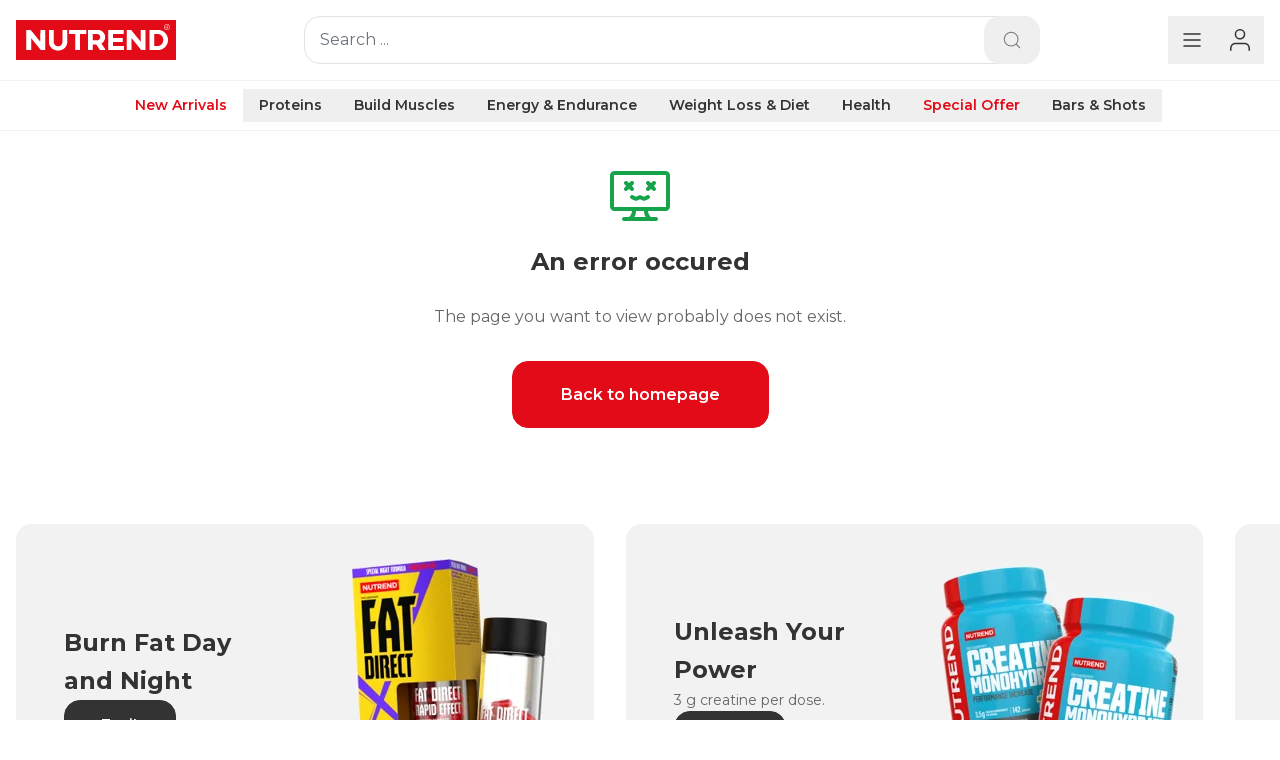

--- FILE ---
content_type: text/html; charset=UTF-8
request_url: https://www.nutrend.eu/product/whey-whey-protein-821/32-g-cookies
body_size: 56057
content:
<!DOCTYPE html>
<html lang="en">
    <head>
        <meta charset="UTF-8" />
        <meta
            name="viewport"
            content="width=device-width, initial-scale=1, maximum-scale=1, viewport-fit=cover"
        />
        <link rel="canonical" href="https://nutrend.eu" />
        <link rel="alternate" href="https://nutrend.cz" hreflang="cs-CZ" />
        <link rel="alternate" href="https://nutrend.pl" hreflang="pl-PL" />
        <link rel="alternate" href="https://nutrend.de" hreflang="de-DE" />
        <link rel="alternate" href="https://nutrend.sk" hreflang="sk-SK" />
        <title>NUTREND – The Power of Nutrition | Official Website
</title>
        <meta name="title" content="NUTREND – The Power of Nutrition | Official Website
" />
        <meta name="description" content="High-quality sports nutrition for bodybuilding, fitness, and a healthy lifestyle. Choose from a wide range of proteins, creatine, protein bars, vitamins and minerals, shots, and more.
" />
        <meta name="keywords" content="NUTREND, dietary supplements, sports nutrition, bodybuilding, whey protein, fitness
" />
        <meta charset="UTF-8" />
        <meta name="csrf-token" content="MTc2ODk2NDgxODk1OWU3ZTY3NmYzYmM2MzlhMDdiZWM2ZDliNzIyNmYzMDE3NGFhMGM1MmRkZjhlYjViZjE4M2Q0YWU5NWQxZWI1OTRhZjU1MjQ4Y2EzODA5">
        <link rel="preconnect" href="https://imagedelivery.net" />
        <link rel="preconnect" href="https://fonts.googleapis.com" />
        <link rel="preconnect" href="https://fonts.gstatic.com" crossorigin />
        <link
            href="/dist/assets/appnew.css?v=202601210435"
            rel="stylesheet"
        />
        <script type="text/javascript">
            const APP_COOKIE_TRANSLATIONS = {
    "consentModal": {
        "title": "🍪 We use cookies",
        "description": "This website uses cookies and other tracking tools to improve the user experience, display customized content and ads, analyze website traffic, and determine the source of traffic.",
        "acceptAllBtn": "Accept",
        "acceptNecessaryBtn": "Reject",
        "showPreferencesBtn": "Adjust my preferences",
        "closeIconLabel": "Reject and close"
    },
    "preferencesModal": {
        "title": "Edit cookie preferences",
        "acceptAllBtn": "Accept all",
        "acceptNecessaryBtn": "Reject all",
        "savePreferencesBtn": "Accept current settings",
        "closeIconLabel": "Close modal",
        "serviceCounterLabel": "Service|Services",
        "sections": [
            {
                "title": "What are cookies?",
                "description": "Cookies are very small text files that are stored on your device when you visit websites. We use them for a variety of purposes such as enhancing your online experience. You can change your preferences and refuse or accept certain types of cookies. You can modify your consent to cookies on our website at any time."
            },
            {
                "title": "Strictly necessary cookies",
                "description": "These cookies are necessary to ensure the functionality of our website.",
                "linkedCategory": "necessary",
                "cookieTable": {
                    "caption": "Cookies list",
                    "headers": {
                        "name": "Cookie",
                        "domain": "Domain",
                        "desc": "Description"
                    },
                    "body": [
                        {
                            "name": "PHPSESSID",
                            "domain": "location.hostname",
                            "desc": "Used to store and identify a user's unique session ID for the purpose of managing the user's session on the site."
                        },
                        {
                            "name": "shopping_cart",
                            "domain": "location.hostname",
                            "desc": "We use this file to store your shopping cart.."
                        },
                        {
                            "name": "cc_cookie",
                            "domain": "location.hostname",
                            "desc": "It is used to remember your cookie preferences."
                        }
                    ]
                }
            },
            {
                "title": "Tracking and performance cookies",
                "description": "They are used to collect information to analyse traffic on our website and to monitor users' use of our website.",
                "linkedCategory": "analytics",
                "cookieTable": {
                    "caption": "Cookies list",
                    "headers": {
                        "name": "Cookie",
                        "domain": "Domain",
                        "desc": "Description"
                    },
                    "body": [
                        {
                            "name": "_ga",
                            "domain": "location.hostname",
                            "desc": "We use this analytics tool to collect anonymous data about which of our pages are most used and how well each element of the site works."
                        },
                        {
                            "name": "_ga_*",
                            "domain": "location.hostname",
                            "desc": "Used to track page views."
                        },
                        {
                            "name": "_hjSession_",
                            "domain": "location.hostname",
                            "desc": "Used to store a unique session ID."
                        },
                        {
                            "name": "_hjSessionUser_*",
                            "domain": "location.hostname",
                            "desc": "Used to store unique user IDs."
                        }
                    ]
                }
            },
            {
                "title": "Cookies for targeting and advertising",
                "description": "They are used to display advertising that is likely to be of interest to you based on your browsing habits.",
                "linkedCategory": "ads",
                "cookieTable": {
                    "caption": "Cookies list",
                    "headers": {
                        "name": "Cookie",
                        "domain": "Domain",
                        "desc": "Description"
                    },
                    "body": [
                        {
                            "name": "_sp_ses.*",
                            "domain": "location.hostname",
                            "desc": "Used to store a unique session ID."
                        },
                        {
                            "name": "_sp_id.*",
                            "domain": "location.hostname",
                            "desc": "Used to store unique user IDs."
                        },
                        {
                            "name": "_fbp",
                            "domain": "location.hostname",
                            "desc": "Used to evaluate the effectiveness of ads."
                        }
                    ]
                }
            },
            {
                "title": "Learn more",
                "description": "If you have any questions about our cookie policy and your options, please <a href=\"https://www.nutrend.eu/contacts\">contact us</a>"
            }
        ]
    }
}
;
            window.nutrendAppConfig = {
                appLocale: 'de-DE',
                appLocaleOptions: {
                    style:'currency',
                    currency: 'EUR',
                    maximumFractionDigits: 2
                }
            };
        </script>
        <script
            src="/dist/assets/app.js?v=202601210435"
            type="module"
            defer
        ></script>
        <link
            rel="apple-touch-icon"
            sizes="57x57"
            href="/assets/favicon/apple-icon-57x57.png"
        />
        <link
            rel="apple-touch-icon"
            sizes="60x60"
            href="/assets/favicon/apple-icon-60x60.png"
        />
        <link
            rel="apple-touch-icon"
            sizes="72x72"
            href="/assets/favicon/apple-icon-72x72.png"
        />
        <link
            rel="apple-touch-icon"
            sizes="76x76"
            href="/assets/favicon/apple-icon-76x76.png"
        />
        <link
            rel="apple-touch-icon"
            sizes="114x114"
            href="/assets/favicon/apple-icon-114x114.png"
        />
        <link
            rel="apple-touch-icon"
            sizes="120x120"
            href="/assets/favicon/apple-icon-120x120.png"
        />
        <link
            rel="apple-touch-icon"
            sizes="144x144"
            href="/assets/favicon/apple-icon-144x144.png"
        />
        <link
            rel="apple-touch-icon"
            sizes="152x152"
            href="/assets/favicon/apple-icon-152x152.png"
        />
        <link
            rel="apple-touch-icon"
            sizes="180x180"
            href="/assets/favicon/apple-icon-180x180.png"
        />
        <link
            rel="icon"
            type="image/png"
            sizes="192x192"
            href="/assets/favicon/android-icon-192x192.png"
        />
        <link
            rel="icon"
            type="image/png"
            sizes="32x32"
            href="/assets/favicon/favicon-32x32.png"
        />
        <link
            rel="icon"
            type="image/png"
            sizes="96x96"
            href="/assets/favicon/favicon-96x96.png"
        />
        <link
            rel="icon"
            type="image/png"
            sizes="16x16"
            href="/assets/favicon/favicon-16x16.png"
        />
        <link rel="manifest" href="/assets/favicon/manifest.json" />
        <meta name="msapplication-TileColor" content="#E30B17" />
        <meta
            name="msapplication-TileImage"
            content="/assets/favicon/ms-icon-144x144.png"
        />
        <meta name="theme-color" content="#E30B17" />

        <meta property="og:title" content="NUTREND – The Power of Nutrition | Official Website
" />
        <meta property="og:description" content="High-quality sports nutrition for bodybuilding, fitness, and a healthy lifestyle. Choose from a wide range of proteins, creatine, protein bars, vitamins and minerals, shots, and more.
" />

        <script type="text/javascript">
            const APP_MASKS = {"zip_mask":"999999","ico_mask":"**9999999999","dic_masks":[{"full":"**9999999999","pre":"**9999999999","segment":""},{"full":"","pre":"","segment":""},{"full":"9999999999","pre":"9999999999","segment":""},{"full":"","pre":"","segment":""},{"full":"ATU99999999","pre":"ATU99999999","segment":""},{"full":"","pre":"","segment":""},{"full":"aaa99999999","pre":"aaa99999999","segment":""},{"full":"","pre":"","segment":""},{"full":"DE999999999","pre":"DE999999999","segment":""},{"full":"","pre":"","segment":""},{"full":"aa999999999","pre":"aa999999999","segment":""}],"phone_masks":[{"full":"+499999999999","pre":"+499999999999","segment":""}],"phone_min_length":13};

            window.processFbPixelTrackingEvents = function (...vars) {
                return;
            };

            window.processGoogleTagManagerTracking = function (events) {
                return;
            };
        </script>

        <script
            type="text/plain"
            data-category="analytics"
            data-service="hotjar"
            async
        >
            (function (h, o, t, j, a, r) {
                h.hj =
                    h.hj ||
                    function () {
                        (h.hj.q = h.hj.q || []).push(arguments);
                    };
                h._hjSettings = { hjid: 3537593, hjsv: 6 };
                a = o.getElementsByTagName('head')[0];
                r = o.createElement('script');
                r.async = 1;
                r.src = t + h._hjSettings.hjid + j + h._hjSettings.hjsv;
                a.appendChild(r);
            })(
                window,
                document,
                'https://static.hotjar.com/c/hotjar-',
                '.js?sv='
            );
        </script>

        <!-- Email Marketing - Bird -->
        <script
            src="https://embeddables.p.mbirdcdn.net/sdk/v0/bird-sdk.js"
            data-config-url="https://api.bird.com/workspaces/d30e1c39-b7b0-4ffc-9e74-ba9c2c831c32/applications/69861f7e-6d96-4e90-a2e9-c24172c00946/signature/2024-06-17T17-12-51_73d0570a1c"
        ></script>

        <script
            type="text/plain"
            data-category="ads"
            data-service="bird"
            async
        >
        </script>

        <!-- Google Tag Manager -->
        <script
        >
            function getClientIdFromGaCookie() {
                const match = document.cookie.match(/_ga=GA1\.\d\.(\d+\.\d+)/);
                return match ? match[1] : null;
            }
            function startRepeatingTask(callback) {
                let intervalId = setInterval(() => {
                    const result = callback();
                    if (result === null) {
                        clearInterval(intervalId);
                    }
                }, 1000);
            }
            (function (w, d, s, l, i) {
                w[l] = w[l] || [];
                w[l].push({
                    'gtm.start': new Date().getTime(),
                    event: 'gtm.js',
                });
                var f = d.getElementsByTagName(s)[0],
                    j = d.createElement(s),
                    dl = l != 'dataLayer' ? '&l=' + l : '';
                j.async = true;
                j.src = 'https://www.googletagmanager.com/gtm.js?id=' + i + dl;
                document.querySelector('head').append(j, f);
            })(
                window,
                document,
                'script',
                'dataLayer',
                'GTM-PGQXDWL'
            );
        </script>
        <script
        >
            window.dataLayer = window.dataLayer || [];
            // window.gtag_client_id = null;
            // startRepeatingTask(() => {
            //     let client_id = getClientIdFromGaCookie();
            //     window.gtag_client_id = client_id;
            //     if (client_id !== null) {
            //         return null;
            //     }
            // });

            window.processGoogleTagManagerTracking = function (events) {
                events.forEach((event) => {
                    window.dataLayer.push(event);
                });
                // fetch('/app/mp-proxy', {
                //     method: 'POST',
                //     headers: {
                //         'Content-Type': 'application/json'
                //     },
                //     body: JSON.stringify({
                //         client_id: window.gtag_client_id,
                //         events: events
                //     })
                // })
                // .then(response => console.log(response))
                // .catch(error => console.error(error));
            };
                window.processGoogleTagManagerTracking(
                    JSON.parse(`[{"user":{"type":"B2C_nep\u0159ihl\u00e1\u0161en\u00fd"},"page":{"language":"DE","cleanPath":"\/product\/whey-whey-protein-821\/32-g-cookies","internalParams":"not_available_DL","type":"Product","type2":"ProductDetail"},"event":"pageView"}]`)
                );
        </script>
        <!-- End Google Tag Manager -->
        <!-- Meta Pixel Code -->
        <script
            type="text/plain"
            data-category="ads"
            data-service="fbp"
            async
        >
            !(function (f, b, e, v, n, t, s) {
                if (f.fbq) return;
                n = f.fbq = function () {
                    n.callMethod
                        ? n.callMethod.apply(n, arguments)
                        : n.queue.push(arguments);
                };
                if (!f._fbq) f._fbq = n;
                n.push = n;
                n.loaded = !0;
                n.version = '2.0';
                n.queue = [];
                t = b.createElement(e);
                t.async = !0;
                t.src = v;
                s = b.getElementsByTagName(e)[0];
                s.parentNode.append(t, s);
            })(
                window,
                document,
                'script',
                'https://connect.facebook.net/en_US/fbevents.js'
            );
            fbq('init', '1676174902652062');
            fbq('track', 'PageView');

            window.processFbPixelTrackingEvents = function (events) {
                events.forEach((event) => {
                    fbq('track', event.event, event.data, event.options || {});
                });
            };
        </script>
        <noscript
            ><img
                height="1"
                width="1"
                style="display: none"
                src="https://www.facebook.com/tr?id=1676174902652062&ev=PageView&noscript=1"
        /></noscript>
        <!-- End Meta Pixel Code -->

        
    </head>


<body x-data="{ profileNavOpen: window.innerWidth > 1279, profileNavWidth: window.innerWidth, profileNavBreakpoint:
1279, appLocale : 'de-DE', appLocaleOptions: {style:'currency', currency: 'EUR',
maximumFractionDigits: 2 }, notAvailable: false, openMega: false, c: false, open1:
false, open2: false, open3: false, open4: false, open5: false, open6: false, open7: false, open8: false, open9: false,
open10: false, open11: false, open12: false, openMobile: false, width: window.innerWidth, breakpoint: 640, open:
window.innerWidth > 1024, openLogin: false, openSms: false, openSmsAuth: false, openRegister:
false, openRegisterInfo: false, openB2BRegister: false, openPassword: false, lightbox: false,
showSearch : false, login_b2b: false, upsell2: false, 
nav72: false,
nav152: false,
nav163: false,
nav173: false,
nav182: false,
nav205: false,
nav196: false,
megaNav72: false,
megaNav152: false,
megaNav163: false,
megaNav173: false,
megaNav182: false,
megaNav205: false,
megaNav189: false,
megaNav196: false,
megaNav223: false,
megaNav234: false,
megaNav97: false,
megaNav213: false,
newsletter: false,
halloween:$persist(true),
megaMenu: false, newPost:false, cartPreview:false, packageSizing: false, popup: { open: false, delay: 500, available: false, submited: false }, popup_easter: { open: false, delay: 500, available:
false,
submited: false }, popup_saint_nicholas: { open: false, delay: 1000, available:
false,
submited: false }, sales_app:
false,
profileMenu: false, cartSwitcher:false, sponsorship_info:false, show_vat_prices: 1, messages_session: [], nd_banner:
$persist(true),
}" x-init=" Alpine.store('Cart').gifts = {&quot;current_group&quot;:{&quot;price_from&quot;:0,&quot;price_to&quot;:0,&quot;price_current&quot;:0,&quot;gifts&quot;:[]},&quot;next_group&quot;:{&quot;price_from&quot;:0,&quot;price_to&quot;:0,&quot;price_current&quot;:0,&quot;price_needed&quot;:0,&quot;gifts&quot;:[]}};

Alpine.store('Tracking').gtm = [{&quot;user&quot;:{&quot;type&quot;:&quot;B2C_nep\u0159ihl\u00e1\u0161en\u00fd&quot;},&quot;page&quot;:{&quot;language&quot;:&quot;DE&quot;,&quot;cleanPath&quot;:&quot;\/product\/whey-whey-protein-821\/32-g-cookies&quot;,&quot;internalParams&quot;:&quot;not_available_DL&quot;,&quot;type&quot;:&quot;Product&quot;,&quot;type2&quot;:&quot;ProductDetail&quot;},&quot;event&quot;:&quot;pageView&quot;}];

if (messages_session.length > 0) {messages_session.forEach(function(message) { Alpine.nextTick(() => {
window.messages.add(message.type, message.text); }); }); } if(!!localStorage.getItem('popup_hidden')) { popup.open =
false; } if(!!localStorage.getItem('popup_easter_hidden')) { popup_easter.open = false; } "
>
<!-- Google Tag Manager (noscript) -->
<noscript
    ><iframe
        src="https://www.googletagmanager.com/ns.html?id=GTM-PGQXDWL"
        height="0"
        width="0"
        style="display: none; visibility: hidden"
    ></iframe
></noscript>
<!-- End Google Tag Manager (noscript) -->

<div
    class="flex flex-wrap items-center gap-4 bg-silver-900 p-4 sm:flex-nowrap sm:justify-center sm:py-0 lg:gap-8 xl:gap-12 2xl:gap-16"
    x-data="{geolocation: {&quot;fallback&quot;:false,&quot;found&quot;:false,&quot;matches&quot;:false,&quot;language&quot;:{&quot;flag&quot;:null,&quot;name&quot;:null,&quot;text&quot;:null,&quot;iso&quot;:null,&quot;url&quot;:null,&quot;domain&quot;:null}}, show: $persist('' == 1 && '' != 1)}"
    x-show="show"
    x-cloak
    x-collapse
>
    <img
        class="hidden sm:block"
        src="https://nutrendcdn.com/cdn-cgi/imagedelivery/v_g237akqysjqDvfyOsFkg/e8cd6509-b047-40bb-249d-52a32d7c4900/height=88px"
    />
    <div class="flex items-center gap-4">
        <img class="h-8" :src="geolocation.language.flag" />
        <p
            class="flex flex-col text-sm font-medium leading-tight text-silver-100"
            x-html="geolocation.language.text"
        ></p>
    </div>
    <div class="flex grow items-center gap-4 sm:grow-0">
        <a
            class="flex w-full justify-center rounded-xl bg-green-600 px-4 py-2 text-sm font-semibold text-white transition-colors hover:bg-green-500"
            :href="geolocation.language.url"
            x-text="geolocation.language.name"
        >
        </a>
        <button
            class="rounded-xl bg-silver-700 p-2 text-silver-200 transition-colors hover:bg-silver-600 hover:text-silver-100"
            @click="show=false"
        >
            <svg class="h-6 w-6" viewBox="0 0 24 24" fill="none" xmlns="http://www.w3.org/2000/svg">
                <path
                    d="M17.1429 6.85715L6.85718 17.1429M6.85718 6.85715L17.1429 17.1429"
                    stroke="currentColor"
                    stroke-width="1.5"
                    stroke-linecap="round"
                    stroke-linejoin="round"
                />
            </svg>
        </button>
    </div>
</div>



<div
    class="fixed left-4 right-4 z-[100] flex max-w-md flex-col items-end gap-4 sm:left-auto xl:right-8 top-8 xl:top-16"
    x-init="
    Boolean() && messages.add('', '')
"
>
    <template x-for="message in Alpine.store('messages')">
        <div
            x-show="message.animate"
            x-init="$nextTick (() => message.animate = true)"
            x-cloak
            role="alert"
            class="flex items-center gap-2 rounded-xl bg-silver-900 p-4 sm:min-w-[16rem]"
            x-transition:enter="transition ease-out duration-200"
            x-transition:enter-start="translate-y-4 opacity-0"
            x-transition:enter-end="translate-y-0 opacity-100"
            x-transition:leave="transition ease-in duration-200"
            x-transition:leave-start="translate-y-0 opacity-100"
            x-transition:leave-end="translate-y-4 opacity-0"
        >
            <template x-if="message.type == 'error'">
                <svg
                    stroke="currentColor"
                    class="h-6 w-6 shrink-0 text-nutrend-600"
                    viewBox="0 0 32 32"
                    fill="none"
                    xmlns="http://www.w3.org/2000/svg"
                    x-cloak
                >
                    <path
                        d="M16.0623 20.9994L16.0623 21.2289M16.1275 17.9637L16.1275 10.2304M4 16C4 14.4241 4.31039 12.8637 4.91345 11.4078C5.5165 9.95189 6.40042 8.62902 7.51472 7.51472C8.62902 6.40041 9.95189 5.5165 11.4078 4.91344C12.8637 4.31039 14.4241 4 16 4C17.5759 4 19.1363 4.31039 20.5922 4.91344C22.0481 5.5165 23.371 6.40042 24.4853 7.51472C25.5996 8.62902 26.4835 9.95189 27.0866 11.4078C27.6896 12.8637 28 14.4241 28 16C28 19.1826 26.7357 22.2348 24.4853 24.4853C22.2348 26.7357 19.1826 28 16 28C12.8174 28 9.76516 26.7357 7.51472 24.4853C5.26428 22.2348 4 19.1826 4 16Z"
                        stroke-width="2"
                        stroke-linecap="round"
                        stroke-linejoin="round"
                    />
                </svg>
            </template>
            <template x-if="message.type == 'sad'">
                <svg
                    stroke="currentColor"
                    class="h-6 w-6 shrink-0 text-orange-600"
                    viewBox="0 0 32 32"
                    fill="none"
                    xmlns="http://www.w3.org/2000/svg"
                    x-cloak
                >
                    <path
                        d="M11.7623 21.9994C12.3195 21.4422 12.9809 21.0002 13.7089 20.6987C14.4368 20.3972 15.2171 20.242 16.005 20.242C16.7929 20.242 17.5731 20.3972 18.3011 20.6987C19.0291 21.0002 19.6905 21.4422 20.2477 21.9994M28 16C28 17.5759 27.6896 19.1363 27.0866 20.5922C26.4835 22.0481 25.5996 23.371 24.4853 24.4853C23.371 25.5996 22.0481 26.4835 20.5922 27.0866C19.1363 27.6896 17.5759 28 16 28C14.4241 28 12.8637 27.6896 11.4078 27.0866C9.95189 26.4835 8.62902 25.5996 7.51472 24.4853C6.40042 23.371 5.5165 22.0481 4.91345 20.5922C4.31039 19.1363 4 17.5759 4 16C4 12.8174 5.26428 9.76516 7.51472 7.51472C9.76516 5.26428 12.8174 4 16 4C19.1826 4 22.2348 5.26428 24.4853 7.51472C26.7357 9.76516 28 12.8174 28 16ZM13 13C13 13.552 12.776 14 12.5 14C12.224 14 12 13.552 12 13C12 12.448 12.224 12 12.5 12C12.776 12 13 12.448 13 13ZM12.5 13H12.5107V13.02H12.5V13ZM20 13C20 13.552 19.776 14 19.5 14C19.224 14 19 13.552 19 13C19 12.448 19.224 12 19.5 12C19.776 12 20 12.448 20 13ZM19.5 13H19.5107V13.02H19.5V13Z"
                        stroke-width="2"
                        stroke-linecap="round"
                        stroke-linejoin="round"
                    />
                </svg>
            </template>
            <template x-if="message.type == 'happy'">
                <svg
                    stroke="currentColor"
                    class="h-6 w-6 shrink-0 text-green-600"
                    viewBox="0 0 32 32"
                    fill="none"
                    xmlns="http://www.w3.org/2000/svg"
                    x-cloak
                >
                    <path
                        d="M20.2427 20.2427C19.6855 20.7998 19.0241 21.2418 18.2961 21.5433C17.5682 21.8449 16.7879 22.0001 16 22.0001C15.2121 22.0001 14.4318 21.8449 13.7039 21.5433C12.9759 21.2418 12.3145 20.7998 11.7573 20.2427M28 16C28 17.5759 27.6896 19.1363 27.0866 20.5922C26.4835 22.0481 25.5996 23.371 24.4853 24.4853C23.371 25.5996 22.0481 26.4835 20.5922 27.0866C19.1363 27.6896 17.5759 28 16 28C14.4241 28 12.8637 27.6896 11.4078 27.0866C9.95189 26.4835 8.62902 25.5996 7.51472 24.4853C6.40042 23.371 5.5165 22.0481 4.91345 20.5922C4.31039 19.1363 4 17.5759 4 16C4 12.8174 5.26428 9.76516 7.51472 7.51472C9.76516 5.26428 12.8174 4 16 4C19.1826 4 22.2348 5.26428 24.4853 7.51472C26.7357 9.76516 28 12.8174 28 16ZM13 13C13 13.552 12.776 14 12.5 14C12.224 14 12 13.552 12 13C12 12.448 12.224 12 12.5 12C12.776 12 13 12.448 13 13ZM12.5 13H12.5107V13.02H12.5V13ZM20 13C20 13.552 19.776 14 19.5 14C19.224 14 19 13.552 19 13C19 12.448 19.224 12 19.5 12C19.776 12 20 12.448 20 13ZM19.5 13H19.5107V13.02H19.5V13Z"
                        stroke-width="2"
                        stroke-linecap="round"
                        stroke-linejoin="round"
                    />
                    <path
                        d="M18.2961 21.5433C19.0241 21.2418 19.6855 20.7998 20.2427 20.2427C17.4304 21.2926 13.414 20.6801 11.7573 20.2427C12.3145 20.7998 12.9759 21.2418 13.7039 21.5433C14.4318 21.8449 15.2121 22.0001 16 22.0001C16.7879 22.0001 17.5682 21.8449 18.2961 21.5433Z"
                        stroke-width="2"
                        stroke-linecap="round"
                        stroke-linejoin="round"
                    />
                </svg>
            </template>
            <template x-if="message.type == 'success'">
                <svg
                    stroke="currentColor"
                    class="h-6 w-6 shrink-0 text-green-600"
                    viewBox="0 0 32 32"
                    fill="none"
                    xmlns="http://www.w3.org/2000/svg"
                    x-cloak
                >
                    <path
                        d="M15.9377 10.9891H15.9609M15.8725 21.0621V13.3287H14.5392M15.8725 21.0621H14.2725M15.8725 21.0621H17.4725M28 16C28 17.5759 27.6896 19.1363 27.0866 20.5922C26.4835 22.0481 25.5996 23.371 24.4853 24.4853C23.371 25.5996 22.0481 26.4835 20.5922 27.0866C19.1363 27.6896 17.5759 28 16 28C14.4241 28 12.8637 27.6896 11.4078 27.0866C9.95189 26.4835 8.62902 25.5996 7.51472 24.4853C6.40042 23.371 5.5165 22.0481 4.91345 20.5922C4.31039 19.1363 4 17.5759 4 16C4 12.8174 5.26428 9.76515 7.51472 7.51472C9.76516 5.26428 12.8174 4 16 4C19.1826 4 22.2348 5.26428 24.4853 7.51472C26.7357 9.76515 28 12.8174 28 16Z"
                        stroke-width="2"
                        stroke-linecap="round"
                        stroke-linejoin="round"
                    />
                </svg>
            </template>

            <p class="text-[13px] font-medium text-white sm:text-sm" x-html="message.text"></p>

            <button
                class="rounded-full p-1 text-silver-400 transition-colors hover:text-silver-200"
                @click.stop.prevent="messages.pop(message.id)"
            >
                <span class="sr-only">Dismiss popup</span>
                <svg
                    xmlns="http://www.w3.org/2000/svg"
                    fill="none"
                    viewBox="0 0 24 24"
                    stroke-width="1.5"
                    stroke="currentColor"
                    class="h-5 w-5"
                >
                    <path stroke-linecap="round" stroke-linejoin="round" d="M6 18L18 6M6 6l12 12" />
                </svg>
            </button>
        </div>
    </template>
</div>




<div
    class="sticky top-0 z-50 w-full bg-white transition-all duration-500"
    id="nav"
    :class="{'userInteraction' : showSearch}"
>
    <div class="container mx-auto flex flex-wrap items-center gap-y-2 p-4 pb-2 lg:gap-x-2 lg:pb-4">
        
        <a class="relative mx-auto lg:mx-0" href="/">
            <img
                src="https://nutrendcdn.com/cdn-cgi/imagedelivery/v_g237akqysjqDvfyOsFkg/e9eefa45-7ffd-46d3-fc37-134959aa7f00/width=160px"
                alt="NUTREND - Life is a sport"
                class="z-20 h-8 w-32 object-cover lg:h-10 lg:w-40"
            />
        </a>
        
        <div
            class="relative z-50 order-last mx-auto w-full max-w-3xl grow items-center lg:order-none lg:w-auto 2xl:w-full"
            @click.outside="showSearch = false"
            @keyup.escape.window="showSearch = false"
        >
            <!-- Search Input-->
            <form class="w-full lg:px-4" action="/handler-router" method="post">
                <input type="hidden" name="_token" value="MTc2ODk2NDgxODk1OWU3ZTY3NmYzYmM2MzlhMDdiZWM2ZDliNzIyNmYzMDE3NGFhMGM1MmRkZjhlYjViZjE4M2Q0YWU5NWQxZWI1OTRhZjU1MjQ4Y2EzODA5" />
                <input type="hidden" name="method" value="js" />
                <input type="hidden" name="module" value="/search/handle-form" />
                <div
                    class="relative flex w-full"
                    x-data="{
                                query: ``,
                                results: [],
                                length: 0,
                                performSearch (query) {
                                    const filteredQuery = query.replace(/[\/\\@.]/g, '');
                                    fetch(`/search/${encodeURIComponent(filteredQuery)}`)
                                    .then(response => response.json())
                                    .then(results => {
                                        console.log('search took ' + results.runTime + ' ms');
                                        this.results = results.hits
                                        this.length = results.nbHits > 20 ? `20+` : results.nbHits
                                        if (results.fb_pixel_tracking_events) {
                                            window.processFbPixelTrackingEvents(results.fb_pixel_tracking_events);
                                        }
                                        
                                    })
                                },
                                init () {
                                    this.$watch(`query`, (query) => {
                                        if(query.length > 0){
                                            this.performSearch(query)
                                        }                           
                                    })
                                }
                                }"
                >
                    <div class="relative w-full">
                        <input
                            type="text"
                            id="search_input_field"
                            autocomplete="off"
                            class="group flex w-full items-center justify-between rounded-xl border border-silver-100 px-[15px] py-2 text-left text-sm leading-5 text-silver-500 transition-all hover:border-silver-900 focus:border-silver-900 focus:ring-1 focus:ring-silver-900 md:py-[11px] md:text-base md:leading-6 xl:rounded-2xl"
                            name="search_input_field"
                            placeholder="Search ..."
                            x-ref="searchFocus"
                            @focus="showSearch=true"
                            @click="showSearch=true"
                            x-model.debounce.500ms="query"
                        />
                        <button
                            type="button"
                            class="absolute right-0 top-1/2 flex h-full w-12 -translate-y-1/2 appearance-none items-center justify-center rounded-2xl text-silver-600 transition-colors lg:w-14"
                        >
                            <svg
                                class="h-5 w-5 opacity-70 transition-opacity hover:opacity-100 md:h-6 md:w-6"
                                viewBox="0 0 32 32"
                                fill="none"
                                stroke="currentColor"
                                stroke-width="1.5"
                                xmlns="http://www.w3.org/2000/svg"
                            >
                                <path
                                    d="M26.2858 26.2858L21.3144 21.3144M24.0001 14.8572C24.0001 19.9067 19.9067 24.0001 14.8572 24.0001C9.80775 24.0001 5.71436 19.9067 5.71436 14.8572C5.71436 9.80775 9.80775 5.71436 14.8572 5.71436C19.9067 5.71436 24.0001 9.80775 24.0001 14.8572Z"
                                    stroke-linecap="round"
                                    stroke-linejoin="round"
                                />
                            </svg>
                        </button>
                    </div>
                    <div
                        class="absolute left-0 top-full mt-px max-h-[calc(100vh-128px)] w-full overflow-y-auto rounded-2xl bg-white shadow-lg"
                        x-show="showSearch"
                        x-cloak
                        x-transition:enter="transition ease-out duration-300"
                        x-transition:enter-start="opacity-0 -translate-y-8"
                        x-transition:enter-end="opacity-100 translate-y-0"
                        x-transition:leave="transition ease-in duration-150"
                        x-transition:leave-start="opacity-100"
                        x-transition:leave-end="opacity-0"
                    >
                        <!-- Results -->
                        <div class="px-4 py-6 md:px-6 md:py-8 lg:px-8 lg:py-10" x-show="query.length">
                            <div class="flex items-start justify-between">
                                <p class="mb-2 text-sm text-silver-900 lg:mb-4">
                                    <span x-text="length"></span>
                                    results were found for your query
                                    <span class="text-crimson-600 font-bold" x-text="query"></span>
                                    .
                                </p>
                                <!-- Button Close Modal -->
                                <a
                                    class="rounded-full p-2 transition-colors hover:bg-concrete-100 lg:right-6 lg:top-6"
                                    href="#!"
                                    @click="showSearch = false"
                                >
                                    <svg
                                        class="h-5 w-5 text-silver-500 transition-colors group-hover:text-silver-900"
                                        viewBox="0 0 28 28"
                                        fill="none"
                                        stroke-width="1.5"
                                        stroke="currentColor"
                                        xmlns="http://www.w3.org/2000/svg"
                                    >
                                        <path d="M20 8L8 20M8 8L20 20" stroke-linecap="round" stroke-linejoin="round" />
                                    </svg>
                                </a>
                            </div>
        
                            <div x-show="results.voucher || results.gift_voucher">
                                <h3 class="my-2 text-base font-bold text-silver-900 lg:my-4">
                                    Gift cards
                                </h3>
                                <div class="-mx-2 gap-2">
                                    <template
                                        x-for="result in [...(results.voucher || []), ...(results.gift_voucher || [])]"
                                        :key="result.objectID"
                                    >
                                        <a
                                            class="group flex items-center gap-2 overflow-hidden rounded-xl p-2 transition-colors hover:bg-concrete-100 hover:backdrop-opacity-100 focus:bg-concrete-100 focus:outline-none"
                                            :href="result.link"
                                            @click="$store.AlgoliaInsights.clickItem(result.objectID, result.query_id, result.order_list)"
                                        >
                                            <img
                                                class="h-16 w-16 shrink-0 rounded-lg object-cover mix-blend-darken"
                                                :src="result.image"
                                                :alt="result.name"
                                            />
                                            <div>
                                                <h4
                                                    class="line-clamp-2 text-sm font-bold leading-tight text-silver-900 group-hover:text-nutrend-600 group-focus:text-nutrend-600 lg:text-base"
                                                    x-html="result.title"
                                                ></h4>
                                                <p
                                                    class="line-clamp-1 text-[13px] text-silver-500 md:text-sm"
                                                    x-text="result.description"
                                                ></p>
                                            </div>
                                        </a>
                                    </template>
                                </div>
                            </div>
        
                            <div x-show="results.bundle && results.bundle.length > 0">
                                <h3 class="my-2 text-base font-bold text-silver-900 lg:my-4">
                                    Product bundles
                                </h3>
                                <div class="-mx-2 gap-2">
                                    <template x-for="result in results.bundle" :key="result.objectID">
                                        <a
                                            class="group flex items-center gap-2 overflow-hidden rounded-xl p-2 transition-colors hover:bg-concrete-100 hover:backdrop-opacity-100 focus:bg-concrete-100 focus:outline-none"
                                            :href="result.link"
                                            @click="$store.AlgoliaInsights.clickItem(result.objectID, result.query_id, result.order_list)"
                                        >
                                            <img
                                                class="h-16 w-16 shrink-0 rounded-lg object-cover mix-blend-darken"
                                                :src="result.image"
                                                :alt="result.name"
                                            />
                                            <div>
                                                <h4
                                                    class="line-clamp-2 text-sm font-bold leading-tight text-silver-900 group-hover:text-nutrend-600 group-focus:text-nutrend-600 lg:text-base"
                                                    x-html="result.title"
                                                ></h4>
                                                <p
                                                    class="line-clamp-1 text-[13px] text-silver-500 md:text-sm"
                                                    x-text="result.description"
                                                ></p>
                                            </div>
                                        </a>
                                    </template>
                                </div>
                            </div>
        
                            <div x-show="results.product">
                                <h3 class="my-2 text-base font-bold text-silver-900 lg:my-4">
                                    Products
                                </h3>
                                <div class="-mx-2 gap-2">
                                    <template x-for="result in results.product" :key="result.key">
                                        <a
                                            class="group flex items-center gap-2 overflow-hidden rounded-xl p-2 transition-colors hover:bg-concrete-100 hover:backdrop-opacity-100 focus:bg-concrete-100 focus:outline-none"
                                            :href="result.link"
                                            @click="$store.AlgoliaInsights.clickItem(result.algolia.objectId, result.algolia.queryId, result.algolia.orderId)"
                                        >
                                            <img
                                                class="h-16 w-16 shrink-0 rounded-lg object-cover mix-blend-darken"
                                                :src="result.image"
                                                :alt="result.title"
                                            />
                                            <div>
                                                <div class="flex flex-row gap-2">
                                                    <h4
                                                        class="line-clamp-2 text-sm font-bold leading-tight text-silver-900 group-hover:text-nutrend-600 group-focus:text-nutrend-600 lg:text-base"
                                                        x-html="result.title"
                                                    ></h4>
                                                </div>
                                                <p
                                                    class="line-clamp-1 text-[13px] text-silver-500 md:text-sm"
                                                    x-text="result.description"
                                                ></p>
                                            </div>
                                            <template x-if="result.isBuyingAllowed">
                                                <div class="ml-auto flex flex-col items-end text-right">
                                                    <div class="flex gap-2 text-right">
                                                        <template x-if="result.priceVat > result.priceVatSale">
                                                            <p
                                                                class="text-[13px] text-silver-300 line-through md:text-sm"
                                                                x-price="result.priceVat"
                                                            ></p>
                                                        </template>
                                                        <p
                                                            class="font-bold leading-tight"
                                                            :class="result.priceVat > result.priceVatSale ? 'text-green-600' : 'text-silver-900'"
                                                            x-price="result.priceVatSale"
                                                        ></p>
                                                    </div>
                                                </div>
                                            </template>
                                        </a>
                                    </template>
                                </div>
                            </div>
        
                            <div x-show="results.page">
                                <h3 class="my-2 text-base font-bold text-silver-900 lg:my-4">
                                    Pages
                                </h3>
                                <div class="-mx-2 gap-2">
                                    <template x-for="result in results.page" :key="result.objectID">
                                        <a
                                            class="group flex items-center gap-2 overflow-hidden rounded-xl p-2 transition-colors hover:bg-concrete-100 hover:backdrop-opacity-100 focus:bg-concrete-100 focus:outline-none"
                                            :href="result.link"
                                            @click="$store.AlgoliaInsights.clickItem(result.objectID, result.query_id, result.order_list)"
                                        >
                                            <img
                                                class="h-16 w-16 shrink-0 rounded-lg object-cover mix-blend-darken"
                                                :src="result.image"
                                                :alt="result.name"
                                            />
                                            <div>
                                                <h4
                                                    class="line-clamp-2 text-sm font-bold leading-tight text-silver-900 group-hover:text-nutrend-600 group-focus:text-nutrend-600 lg:text-base"
                                                    x-html="result.title"
                                                ></h4>
                                                <p
                                                    class="line-clamp-1 text-[13px] text-silver-500 md:text-sm"
                                                    x-text="result.description"
                                                ></p>
                                            </div>
                                        </a>
                                    </template>
                                </div>
                            </div>
        
                            <div x-show="results.article">
                                <h3 class="my-2 text-base font-bold text-silver-900 lg:my-4">
                                    Articles
                                </h3>
                                <div class="-mx-2 gap-2">
                                    <template x-for="result in results.article" :key="result.objectID">
                                        <a
                                            class="group flex items-center gap-2 overflow-hidden rounded-xl p-2 transition-colors hover:bg-concrete-100 hover:backdrop-opacity-100 focus:bg-concrete-100 focus:outline-none"
                                            :href="result.link"
                                            @click="$store.AlgoliaInsights.clickItem(result.objectID, result.query_id, result.order_list)"
                                        >
                                            <img
                                                class="h-16 w-16 shrink-0 rounded-lg object-cover mix-blend-darken"
                                                :src="result.image"
                                                :alt="result.name"
                                            />
                                            <div>
                                                <h4
                                                    class="line-clamp-2 text-sm font-bold leading-tight text-silver-900 group-hover:text-nutrend-600 group-focus:text-nutrend-600 lg:text-base"
                                                    x-html="result.title"
                                                ></h4>
                                                <p
                                                    class="line-clamp-1 text-[13px] text-silver-500 md:text-sm"
                                                    x-text="result.description"
                                                ></p>
                                            </div>
                                        </a>
                                    </template>
                                </div>
                            </div>
        
                            <div x-show="results.store">
                                <h3 class="my-2 text-base font-bold text-silver-900 lg:my-4">
                                    Stores
                                </h3>
                                <div class="-mx-2 gap-2">
                                    <template x-for="result in results.store" :key="result.objectID">
                                        <a
                                            class="group flex items-center gap-2 overflow-hidden rounded-xl p-2 transition-colors hover:bg-concrete-100 hover:backdrop-opacity-100 focus:bg-concrete-100 focus:outline-none"
                                            :href="result.link"
                                            @click="$store.AlgoliaInsights.clickItem(result.objectID, result.query_id, result.order_list)"
                                        >
                                            <img
                                                class="h-16 w-16 shrink-0 rounded-lg object-cover mix-blend-darken"
                                                :src="result.image"
                                                :alt="result.name"
                                            />
                                            <div>
                                                <h4
                                                    class="line-clamp-2 text-sm font-bold leading-tight text-silver-900 group-hover:text-nutrend-600 group-focus:text-nutrend-600 lg:text-base"
                                                    x-html="result.title"
                                                ></h4>
                                                <p
                                                    class="line-clamp-1 text-[13px] text-silver-500 md:text-sm"
                                                    x-text="result.description"
                                                ></p>
                                            </div>
                                        </a>
                                    </template>
                                </div>
                            </div>
                        </div>
                        <!-- Before Search -->
                        <div class="px-4 py-6 md:px-6 md:py-8 lg:px-8 lg:py-10" x-show="query.length==0">
                            <div class="flex items-start justify-between">
                                <h3 class="mb-2 text-base font-bold text-silver-900 lg:mb-4">
                                    Frequently searched
                                </h3>
                                <!-- Button Close Modal -->
                                <a
                                    class="rounded-full p-2 transition-colors hover:bg-concrete-100 lg:right-6 lg:top-6"
                                    href="#!"
                                    @click="showSearch = false"
                                >
                                    <svg
                                        class="h-5 w-5 text-silver-500 transition-colors group-hover:text-silver-900"
                                        viewBox="0 0 28 28"
                                        fill="none"
                                        stroke-width="1.5"
                                        stroke="currentColor"
                                        xmlns="http://www.w3.org/2000/svg"
                                    >
                                        <path d="M20 8L8 20M8 8L20 20" stroke-linecap="round" stroke-linejoin="round" />
                                    </svg>
                                </a>
                            </div>
                            <div class="flex flex-wrap gap-x-2">
                                <a
                                    class="mb-2 flex rounded-xl bg-concrete-100 px-2 py-1 text-[13px] font-semibold text-silver-500 hover:bg-concrete-200 hover:text-silver-900 focus:bg-concrete-200 focus:text-silver-900 focus:outline-none lg:px-4 lg:py-2 lg:text-sm"
                                    href="/proteins"
                                    >Proteins</a
                                >
                                <a
                                    class="mb-2 flex rounded-xl bg-concrete-100 px-2 py-1 text-[13px] font-semibold text-silver-500 hover:bg-concrete-200 hover:text-silver-900 focus:bg-concrete-200 focus:text-silver-900 focus:outline-none lg:px-4 lg:py-2 lg:text-sm"
                                    href="/bcaas"
                                    >BCAAs</a
                                >
                                <a
                                    class="mb-2 flex rounded-xl bg-concrete-100 px-2 py-1 text-[13px] font-semibold text-silver-500 hover:bg-concrete-200 hover:text-silver-900 focus:bg-concrete-200 focus:text-silver-900 focus:outline-none lg:px-4 lg:py-2 lg:text-sm"
                                    href="/creatine"
                                    >Creatine</a
                                >
                                <a
                                    class="mb-2 flex rounded-xl bg-concrete-100 px-2 py-1 text-[13px] font-semibold text-silver-500 hover:bg-concrete-200 hover:text-silver-900 focus:bg-concrete-200 focus:text-silver-900 focus:outline-none lg:px-4 lg:py-2 lg:text-sm"
                                    href="/nutrend-team"
                                    >NUTREND Team</a
                                >
                                <a
                                    class="mb-2 flex rounded-xl bg-concrete-100 px-2 py-1 text-[13px] font-semibold text-silver-500 hover:bg-concrete-200 hover:text-silver-900 focus:bg-concrete-200 focus:text-silver-900 focus:outline-none lg:px-4 lg:py-2 lg:text-sm"
                                    href="/career"
                                    >Career</a
                                >
                                <a
                                    class="mb-2 flex rounded-xl bg-concrete-100 px-2 py-1 text-[13px] font-semibold text-silver-500 hover:bg-concrete-200 hover:text-silver-900 focus:bg-concrete-200 focus:text-silver-900 focus:outline-none lg:px-4 lg:py-2 lg:text-sm"
                                    href="/just-live-well"
                                    >Just Live Well</a
                                >
                                <a
                                    class="mb-2 flex rounded-xl bg-concrete-100 px-2 py-1 text-[13px] font-semibold text-silver-500 hover:bg-concrete-200 hover:text-silver-900 focus:bg-concrete-200 focus:text-silver-900 focus:outline-none lg:px-4 lg:py-2 lg:text-sm"
                                    href="/bestsellers"
                                    >Bestsellers</a
                                >
                                <a
                                    class="mb-2 flex rounded-xl bg-concrete-100 px-2 py-1 text-[13px] font-semibold text-silver-500 hover:bg-concrete-200 hover:text-silver-900 focus:bg-concrete-200 focus:text-silver-900 focus:outline-none lg:px-4 lg:py-2 lg:text-sm"
                                    href="/nutrend-crew"
                                    >NUTREND CREW</a
                                >
                                <a
                                    class="mb-2 flex rounded-xl bg-concrete-100 px-2 py-1 text-[13px] font-semibold text-silver-500 hover:bg-concrete-200 hover:text-silver-900 focus:bg-concrete-200 focus:text-silver-900 focus:outline-none lg:px-4 lg:py-2 lg:text-sm"
                                    href="/discover-the-power-of-creatine-breaking-myths"
                                    >Discover the Power of Creatine - Breaking Myths</a
                                >
                            </div>
                            <h3 class="my-2 text-base font-bold text-silver-900 lg:my-4">
                                Favourite products
                            </h3>
                            <div class="-mx-2 gap-2">
                                <a
                                    class="group flex items-center gap-2 overflow-hidden rounded-xl p-2 transition-colors hover:bg-concrete-100 hover:backdrop-opacity-100 focus:bg-concrete-100 focus:outline-none"
                                    href="/product/100-whey-protein-333/2250-g-chocolate-cocoa"
                                >
                                    <img
                                        class="h-16 w-16 shrink-0 rounded-lg object-cover mix-blend-darken"
                                        src="https://nutrendcdn.com/cdn-cgi/imagedelivery/v_g237akqysjqDvfyOsFkg/6dbd9979-fe63-4f67-10d5-8c29a5f9b900/width=64px"
                                        alt="100% Whey Protein"
                                    />
                                    <div>
                                        <div class="flex flex-row gap-2">
                                            <h4
                                                class="line-clamp-2 text-sm font-bold leading-tight text-silver-900 group-hover:text-nutrend-600 group-focus:text-nutrend-600 lg:text-base"
                                            >
                                                100% Whey Protein
                                            </h4>
                                        </div>
                                        <p class="line-clamp-1 text-[13px] text-silver-500 md:text-sm">Premium whey protein</p>
                                    </div>
                                </a>
                                <a
                                    class="group flex items-center gap-2 overflow-hidden rounded-xl p-2 transition-colors hover:bg-concrete-100 hover:backdrop-opacity-100 focus:bg-concrete-100 focus:outline-none"
                                    href="/product/excelent-protein-bar-33/85-g-dubai-chocolate-in-milk-chocolate"
                                >
                                    <img
                                        class="h-16 w-16 shrink-0 rounded-lg object-cover mix-blend-darken"
                                        src="https://nutrendcdn.com/cdn-cgi/imagedelivery/v_g237akqysjqDvfyOsFkg/d6ae1a25-88ff-4cad-3d04-a089fdc73600/width=64px"
                                        alt="Excelent Protein Bar"
                                    />
                                    <div>
                                        <div class="flex flex-row gap-2">
                                            <h4
                                                class="line-clamp-2 text-sm font-bold leading-tight text-silver-900 group-hover:text-nutrend-600 group-focus:text-nutrend-600 lg:text-base"
                                            >
                                                Excelent Protein Bar
                                            </h4>
                                        </div>
                                        <p class="line-clamp-1 text-[13px] text-silver-500 md:text-sm">Bestseller among protein bars</p>
                                    </div>
                                </a>
                                <a
                                    class="group flex items-center gap-2 overflow-hidden rounded-xl p-2 transition-colors hover:bg-concrete-100 hover:backdrop-opacity-100 focus:bg-concrete-100 focus:outline-none"
                                    href="/product/creatine-monohydrate-creapurer-138/500-g-no-flavour"
                                >
                                    <img
                                        class="h-16 w-16 shrink-0 rounded-lg object-cover mix-blend-darken"
                                        src="https://nutrendcdn.com/cdn-cgi/imagedelivery/v_g237akqysjqDvfyOsFkg/ded2dcd7-cec0-47ee-d968-32b49b317d00/width=64px"
                                        alt="Creatine Monohydrate Creapure®"
                                    />
                                    <div>
                                        <div class="flex flex-row gap-2">
                                            <h4
                                                class="line-clamp-2 text-sm font-bold leading-tight text-silver-900 group-hover:text-nutrend-600 group-focus:text-nutrend-600 lg:text-base"
                                            >
                                                Creatine Monohydrate Creapure®
                                            </h4>
                                        </div>
                                        <p class="line-clamp-1 text-[13px] text-silver-500 md:text-sm">Increase in strength and muscle power</p>
                                    </div>
                                </a>
                                <a
                                    class="group flex items-center gap-2 overflow-hidden rounded-xl p-2 transition-colors hover:bg-concrete-100 hover:backdrop-opacity-100 focus:bg-concrete-100 focus:outline-none"
                                    href="/product/unisport-153/1000-ml-green-apple"
                                >
                                    <img
                                        class="h-16 w-16 shrink-0 rounded-lg object-cover mix-blend-darken"
                                        src="https://nutrendcdn.com/cdn-cgi/imagedelivery/v_g237akqysjqDvfyOsFkg/6880e0e0-82eb-4c9d-0c92-87c610b83500/width=64px"
                                        alt="Unisport"
                                    />
                                    <div>
                                        <div class="flex flex-row gap-2">
                                            <h4
                                                class="line-clamp-2 text-sm font-bold leading-tight text-silver-900 group-hover:text-nutrend-600 group-focus:text-nutrend-600 lg:text-base"
                                            >
                                                Unisport
                                            </h4>
                                        </div>
                                        <p class="line-clamp-1 text-[13px] text-silver-500 md:text-sm">Hypotonic sports drink</p>
                                    </div>
                                </a>
                                <a
                                    class="group flex items-center gap-2 overflow-hidden rounded-xl p-2 transition-colors hover:bg-concrete-100 hover:backdrop-opacity-100 focus:bg-concrete-100 focus:outline-none"
                                    href="/product/n1-421/510-g-blackcurrant"
                                >
                                    <img
                                        class="h-16 w-16 shrink-0 rounded-lg object-cover mix-blend-darken"
                                        src="https://nutrendcdn.com/cdn-cgi/imagedelivery/v_g237akqysjqDvfyOsFkg/a964f2c9-1dd0-45d0-ac5b-f8fa486b1500/width=64px"
                                        alt="N1"
                                    />
                                    <div>
                                        <div class="flex flex-row gap-2">
                                            <h4
                                                class="line-clamp-2 text-sm font-bold leading-tight text-silver-900 group-hover:text-nutrend-600 group-focus:text-nutrend-600 lg:text-base"
                                            >
                                                N1
                                            </h4>
                                        </div>
                                        <p class="line-clamp-1 text-[13px] text-silver-500 md:text-sm">World bestseller among pre-workouts</p>
                                    </div>
                                </a>
                            </div>
                        </div>
                    </div>
                </div>
            </form>
        </div>


        <button
            class="order-first flex p-1 transition-colors hover:text-nutrend-600 lg:order-none lg:p-2"
            :class="megaMenu ? 'text-nutrend-600' : 'text-silver-900'"
            type="button"
            @click="megaMenu = true"
        >
            <svg
                class="h-8 w-8"
                viewBox="0 0 32 32"
                fill="none"
                stroke="currentColor"
                stroke-width="1.5"
                xmlns="http://www.w3.org/2000/svg"
            >
                <path d="M8 16H24" stroke-linecap="round" stroke-linejoin="round" />
                <path d="M8 22H24" stroke-linecap="round" stroke-linejoin="round" />
                <path d="M8 10H24" stroke-linecap="round" stroke-linejoin="round" />
            </svg>
        </button>
        
        <button
            class="p-1 text-silver-900 transition-colors hover:text-nutrend-600 lg:p-2"
            type="button"
            @click="openLogin=true"
        >
            <svg
                class="h-8 w-8"
                viewBox="0 0 32 32"
                fill="none"
                stroke="currentColor"
                stroke-width="1.5"
                xmlns="http://www.w3.org/2000/svg"
            >
                <path
                    d="M25.1428 26.2858V24.0001C25.1428 22.7877 24.6612 21.6249 23.8039 20.7676C22.9466 19.9103 21.7838 19.4286 20.5714 19.4286H11.4285C10.2161 19.4286 9.05337 19.9103 8.19606 20.7676C7.33875 21.6249 6.85712 22.7877 6.85712 24.0001V26.2858M20.5714 10.2858C20.5714 12.8105 18.5247 14.8572 16 14.8572C13.4752 14.8572 11.4285 12.8105 11.4285 10.2858C11.4285 7.76105 13.4752 5.71436 16 5.71436C18.5247 5.71436 20.5714 7.76105 20.5714 10.2858Z"
                    stroke-linecap="round"
                    stroke-linejoin="round"
                />
            </svg>
        </button>
        <template x-if="openLogin">
            <template x-teleport="body">
                <div
                    class="fixed inset-0 z-[61] flex h-full w-full items-start justify-center bg-black/50 py-6 sm:items-center"
                    x-show="openLogin && animate"
                    x-trap="openLogin && animate"
                    @keydown.window.escape="animate=false;$nextTick (() => setTimeout(() => openLogin=false,200))"
                    x-transition:enter="transition ease-out duration-200"
                    x-transition:enter-start="opacity-0"
                    x-transition:enter-end="opacity-100"
                    x-transition:leave="transition ease-in duration-200"
                    x-transition:leave-start="opacity-100"
                    x-transition:leave-end="opacity-0"
                    x-cloak
                    x-data="{animate:false, advent_calendar_login: 0}"
                    x-init="
                        $nextTick (() => animate=true)
                        advent_calendar_login = window.sessionStorage.getItem('advent_calendar_login') || 0
                        window.sessionStorage.removeItem('advent_calendar_login')    
                    "
                >
                    <div
                        class="relative h-auto max-h-full w-full max-w-lg overflow-y-auto rounded-2xl bg-white p-8 shadow-lg lg:p-12"
                        x-show="openLogin && animate"
                        @mousedown.away="animate=false;$nextTick (() => setTimeout(() => openLogin=false,200))"
                        x-transition:enter="transition ease-out duration-200"
                        x-transition:enter-start="-translate-y-4 opacity-0"
                        x-transition:enter-end="translate-y-0 opacity-100"
                        x-transition:leave="transition ease-in duration-200"
                        x-transition:leave-start="translate-y-0 opacity-100"
                        x-transition:leave-end="translate-y-4 opacity-0"
                        x-data="Login"
                    >
                        <h4 class="mb-4 text-base font-bold text-silver-900 md:text-lg">
                            Welcome back!
                        </h4>
                        <form method="post" action="/login">
                            <input type="hidden" name="_token" value="MTc2ODk2NDgxODk1OWU3ZTY3NmYzYmM2MzlhMDdiZWM2ZDliNzIyNmYzMDE3NGFhMGM1MmRkZjhlYjViZjE4M2Q0YWU5NWQxZWI1OTRhZjU1MjQ4Y2EzODA5" />
                            <input type="hidden" name="origin_url" value="/product/whey-whey-protein-821/32-g-cookies" />
                            <input type="hidden" name="advent_calendar_login" :value="advent_calendar_login" />
                            <div class="flex flex-col space-y-4">
                                <label class="relative block pt-3">
                                    <span
                                        class="absolute left-3 top-0 block bg-white px-3 text-[13px] leading-6 text-silver-500 after:ml-0.5 after:text-nutrend-600 after:content-['*']"
                                        >E-mail</span
                                    >
                                    <input
                                        type="email"
                                        name="user_name"
                                        required
                                        class="block w-full rounded-xl border-silver-100 px-6 py-3 transition-colors hover:border-silver-900 focus:border-silver-900 focus:ring-silver-900 md:py-4"
                                        autocomplete="email"
                                    />
                                </label>
                                <label class="relative block pt-3" x-data="{showPassword: false}">
                                    <span
                                        class="absolute left-3 top-0 block bg-white px-3 text-[13px] leading-6 text-silver-500 after:ml-0.5 after:text-nutrend-600 after:content-['*']"
                                    >
                                        Password
                                    </span>
                                    <input
                                        :type="showPassword ? 'text' : 'password'"
                                        name="user_password"
                                        required
                                        class="block w-full rounded-xl border-silver-100 px-6 py-3 transition-colors hover:border-silver-900 focus:border-silver-900 focus:ring-silver-900 md:py-4"
                                        autocomplete="current-password"
                                    />
                                    <button
                                        class="absolute bottom-1 right-2 touch-manipulation rounded-xl p-2 text-silver-400 transition-colors hover:text-silver-900 md:bottom-2"
                                        type="button"
                                        @click="showPassword=!showPassword"
                                    >
                                        <svg class="h-6 w-6" viewBox="0 0 32 32" fill="none" xmlns="http://www.w3.org/2000/svg">
                                            <path
                                                :d="showPassword ? 'M16.0002 6.85706C8.0002 6.85706 3.4292 16.0001 3.4292 16.0001C3.4292 16.0001 8.0002 25.1431 16.0002 25.1431C24.0002 25.1431 28.5712 16.0001 28.5712 16.0001C28.5712 16.0001 24.0002 6.85706 16.0002 6.85706ZM16.0002 19.4291C15.322 19.4291 14.659 19.2279 14.0951 18.8512C13.5313 18.4744 13.0917 17.9388 12.8322 17.3123C12.5727 16.6857 12.5048 15.9963 12.6371 15.3311C12.7694 14.6659 13.096 14.0549 13.5755 13.5754C14.0551 13.0958 14.6661 12.7693 15.3312 12.6369C15.9964 12.5046 16.6859 12.5725 17.3124 12.8321C17.939 13.0916 18.4745 13.5311 18.8513 14.095C19.2281 14.6589 19.4292 15.3219 19.4292 16.0001C19.4292 16.4504 19.3405 16.8963 19.1682 17.3123C18.9959 17.7283 18.7433 18.1063 18.4249 18.4247C18.1065 18.7431 17.7284 18.9957 17.3124 19.168C16.8964 19.3404 16.4505 19.4291 16.0002 19.4291Z' : 'M18.4228 18.4229C18.1089 18.7597 17.7304 19.0299 17.3098 19.2173C16.8892 19.4047 16.4352 19.5055 15.9749 19.5136C15.5145 19.5217 15.0572 19.437 14.6303 19.2646C14.2034 19.0921 13.8156 18.8355 13.49 18.5099C13.1644 18.1843 12.9078 17.7965 12.7353 17.3696C12.5629 16.9427 12.4782 16.4854 12.4863 16.0251C12.4945 15.5647 12.5952 15.1107 12.7826 14.6901C12.97 14.2696 13.2402 13.891 13.577 13.5772M3.42847 3.42859L28.5713 28.5714M22.7885 22.7886C20.8349 24.2777 18.456 25.1027 15.9999 25.1429C7.9999 25.1429 3.42847 16 3.42847 16C4.85006 13.3508 6.82176 11.0361 9.21132 9.21145L22.7885 22.7886ZM13.5999 7.13145C14.3866 6.94731 15.192 6.85526 15.9999 6.85716C23.9999 6.85716 28.5713 16 28.5713 16C27.8776 17.2979 27.0502 18.5197 26.1028 19.6457L13.5999 7.13145Z'"
                                                stroke="currentColor"
                                                stroke-width="1.5"
                                                stroke-linecap="round"
                                                stroke-linejoin="round"
                                            />
                                        </svg>
                                    </button>
                                </label>
                                <button
                                    type="button"
                                    class="self-end text-[13px] text-silver-400 transition-colors hover:text-nutrend-600"
                                    @click="animate=false;$nextTick (() => setTimeout(() => openLogin=false,openPassword=true,200))"
                                >
                                    Forgot Your Password?
                                </button>
                            </div>
                            <button
                                @click.prevent="submit_login($event)"
                                type="submit"
                                name="login"
                                class="app--timeout-btn mt-8 flex w-full items-center justify-center justify-items-center rounded-2xl border px-8 py-3 text-sm font-semibold text-white transition-colors duration-150 ease-in-out md:px-12 md:py-4 md:text-base"
                                :class="loading ? 'cursor-not-allowed bg-nutrend-400 border-nutrend-400' : 'border-nutrend-600 bg-nutrend-600 hover:border-nutrend-700 hover:bg-nutrend-700 hover:text-white'"
                                :disabled="loading"
                            >
                                <div x-show="!loading">Log in</div>
                                <svg
                                    x-show="loading"
                                    class="h-6 w-6 animate-spin text-white"
                                    xmlns="http://www.w3.org/2000/svg"
                                    fill="none"
                                    viewBox="0 0 24 24"
                                >
                                    <circle
                                        class="opacity-25"
                                        cx="12"
                                        cy="12"
                                        r="10"
                                        stroke="currentColor"
                                        stroke-width="4"
                                    ></circle>
                                    <path
                                        class="opacity-75"
                                        fill="currentColor"
                                        d="M4 12a8 8 0 018-8V0C5.373 0 0 5.373 0 12h4zm2 5.291A7.962 7.962 0 014 12H0c0 3.042 1.135 5.824 3 7.938l3-2.647z"
                                    ></path>
                                </svg>
                            </button>
                        </form>
                        <p class="mt-8 text-center text-sm text-silver-900">
                            Not registered yet?
                            <button
                                class="text-nutrend-600 underline transition-colors hover:text-nutrend-700"
                                type="button"
                                @click="animate=false;$nextTick (() => setTimeout(() => openLogin = false, openRegister = true,200))"
                            >
                                Create an account
                            </button>
                        </p>
                        <p class="mt-8 text-center text-sm text-silver-900">
                            Interested in becoming a B2B partner?
                            <a
                                class="text-nutrend-600 underline transition-colors hover:text-nutrend-700"
                                href="/become-a-distributor"
                            >
                                Become a Distributor
                            </a>
                        </p>
                        <button
                            class="group absolute right-4 top-4 rounded-full bg-concrete-100 p-2 transition-colors hover:bg-concrete-200 lg:right-6 lg:top-6"
                            @click="animate=false;$nextTick (() => setTimeout(() => openLogin=false,200))"
                        >
                            <svg
                                class="h-5 w-5 text-silver-500 transition-colors group-hover:text-silver-900"
                                viewBox="0 0 28 28"
                                fill="none"
                                stroke-width="1.5"
                                stroke="currentColor"
                                xmlns="http://www.w3.org/2000/svg"
                            >
                                <path d="M20 8L8 20M8 8L20 20" stroke-linecap="round" stroke-linejoin="round" />
                            </svg>
                        </button>
                    </div>
                </div>
            </template>
        </template>
        <template x-if="login_b2b">
            <div
                class="fixed inset-0 z-[60] flex h-full w-full items-start justify-center bg-black/50 py-6 sm:items-center"
                x-show="login_b2b && animate"
                x-trap="login_b2b && animate"
                @keydown.window.escape="animate=false;$nextTick (() => setTimeout(() => login_b2b=false,200))"
                x-transition:enter="transition ease-out duration-200"
                x-transition:enter-start="opacity-0"
                x-transition:enter-end="opacity-100"
                x-transition:leave="transition ease-in duration-200"
                x-transition:leave-start="opacity-100"
                x-transition:leave-end="opacity-0"
                x-cloak
                x-data="{animate:false, deliveryAddress : false}"
                x-init="$nextTick (() => animate=true)"
            >
                <div
                    class="relative h-auto max-h-full w-full max-w-lg overflow-y-auto rounded-2xl bg-white p-8 shadow-lg lg:p-12"
                    x-show="login_b2b && animate"
                    @mousedown.away="animate=false;$nextTick (() => setTimeout(() => login_b2b=false, 200))"
                    x-transition:enter="transition ease-out duration-200"
                    x-transition:enter-start="-translate-y-4 opacity-0"
                    x-transition:enter-end="translate-y-0 opacity-100"
                    x-transition:leave="transition ease-in duration-200"
                    x-transition:leave-start="translate-y-0 opacity-100"
                    x-transition:leave-end="translate-y-4 opacity-0"
                    x-data="Login"
                >
                    <h4 class="mb-4 text-base font-bold text-silver-900 md:text-lg">
                        B2B login
                    </h4>
                    <form method="post" action="/login">
                        <input type="hidden" name="_token" value="MTc2ODk2NDgxODk1OWU3ZTY3NmYzYmM2MzlhMDdiZWM2ZDliNzIyNmYzMDE3NGFhMGM1MmRkZjhlYjViZjE4M2Q0YWU5NWQxZWI1OTRhZjU1MjQ4Y2EzODA5" />
                        <input type="hidden" name="origin_url" value="/product/whey-whey-protein-821/32-g-cookies" />
                        <div class="flex flex-col space-y-4">
                            <label class="relative block pt-3">
                                <span
                                    class="absolute left-3 top-0 block bg-white px-3 text-[13px] leading-6 text-silver-500 after:ml-0.5 after:text-nutrend-600 after:content-['*']"
                                    >E-mail</span
                                >
                                <input
                                    type="email"
                                    name="user_name"
                                    required
                                    class="block w-full rounded-xl border-silver-100 px-6 py-3 transition-colors hover:border-silver-900 focus:border-silver-900 focus:ring-silver-900 md:py-4"
                                    autocomplete="email"
                                />
                            </label>
                            <label class="relative block pt-3" x-data="{showPassword: false}">
                                <span
                                    class="absolute left-3 top-0 block bg-white px-3 text-[13px] leading-6 text-silver-500 after:ml-0.5 after:text-nutrend-600 after:content-['*']"
                                >
                                    Password
                                </span>
                                <input
                                    :type="showPassword ? 'text' : 'password'"
                                    name="user_password"
                                    required
                                    class="block w-full rounded-xl border-silver-100 px-6 py-3 transition-colors hover:border-silver-900 focus:border-silver-900 focus:ring-silver-900 md:py-4"
                                    autocomplete="current-password"
                                />
                                <button
                                    class="absolute bottom-1 right-2 touch-manipulation rounded-xl p-2 text-silver-400 transition-colors hover:text-silver-900 md:bottom-2"
                                    type="button"
                                    @click="showPassword=!showPassword"
                                >
                                    <svg class="h-6 w-6" viewBox="0 0 32 32" fill="none" xmlns="http://www.w3.org/2000/svg">
                                        <path
                                            :d="showPassword ? 'M16.0002 6.85706C8.0002 6.85706 3.4292 16.0001 3.4292 16.0001C3.4292 16.0001 8.0002 25.1431 16.0002 25.1431C24.0002 25.1431 28.5712 16.0001 28.5712 16.0001C28.5712 16.0001 24.0002 6.85706 16.0002 6.85706ZM16.0002 19.4291C15.322 19.4291 14.659 19.2279 14.0951 18.8512C13.5313 18.4744 13.0917 17.9388 12.8322 17.3123C12.5727 16.6857 12.5048 15.9963 12.6371 15.3311C12.7694 14.6659 13.096 14.0549 13.5755 13.5754C14.0551 13.0958 14.6661 12.7693 15.3312 12.6369C15.9964 12.5046 16.6859 12.5725 17.3124 12.8321C17.939 13.0916 18.4745 13.5311 18.8513 14.095C19.2281 14.6589 19.4292 15.3219 19.4292 16.0001C19.4292 16.4504 19.3405 16.8963 19.1682 17.3123C18.9959 17.7283 18.7433 18.1063 18.4249 18.4247C18.1065 18.7431 17.7284 18.9957 17.3124 19.168C16.8964 19.3404 16.4505 19.4291 16.0002 19.4291Z' : 'M18.4228 18.4229C18.1089 18.7597 17.7304 19.0299 17.3098 19.2173C16.8892 19.4047 16.4352 19.5055 15.9749 19.5136C15.5145 19.5217 15.0572 19.437 14.6303 19.2646C14.2034 19.0921 13.8156 18.8355 13.49 18.5099C13.1644 18.1843 12.9078 17.7965 12.7353 17.3696C12.5629 16.9427 12.4782 16.4854 12.4863 16.0251C12.4945 15.5647 12.5952 15.1107 12.7826 14.6901C12.97 14.2696 13.2402 13.891 13.577 13.5772M3.42847 3.42859L28.5713 28.5714M22.7885 22.7886C20.8349 24.2777 18.456 25.1027 15.9999 25.1429C7.9999 25.1429 3.42847 16 3.42847 16C4.85006 13.3508 6.82176 11.0361 9.21132 9.21145L22.7885 22.7886ZM13.5999 7.13145C14.3866 6.94731 15.192 6.85526 15.9999 6.85716C23.9999 6.85716 28.5713 16 28.5713 16C27.8776 17.2979 27.0502 18.5197 26.1028 19.6457L13.5999 7.13145Z'"
                                            stroke="currentColor"
                                            stroke-width="1.5"
                                            stroke-linecap="round"
                                            stroke-linejoin="round"
                                        />
                                    </svg>
                                </button>
                            </label>
                            <a
                                href="#!"
                                class="self-end text-[13px] text-silver-400 transition-colors hover:text-nutrend-600"
                                @click="animate=false;$nextTick (() => setTimeout(() => login_b2b=false, openPassword=true, 200))"
                                >Forgot Your Password?</a
                            >
                        </div>
                        <button
                            @click.prevent="submit_login($event)"
                            type="submit"
                            name="login"
                            class="mt-8 w-full rounded-2xl border border-nutrend-600 bg-nutrend-600 px-8 py-3 text-sm font-semibold text-white transition-colors hover:border-nutrend-700 hover:bg-nutrend-700 hover:text-white md:px-12 md:py-4 md:text-base"
                            :class="loading ? 'cursor-not-allowed bg-nutrend-400 border-nutrend-400' : 'border-nutrend-600 bg-nutrend-600 hover:border-nutrend-700 hover:bg-nutrend-700 hover:text-white'"
                            :disabled="loading"
                        >
                            <div x-show="!loading">Log in</div>
                            <svg
                                x-show="loading"
                                class="h-6 w-6 animate-spin text-white"
                                xmlns="http://www.w3.org/2000/svg"
                                fill="none"
                                viewBox="0 0 24 24"
                            >
                                <circle
                                    class="opacity-25"
                                    cx="12"
                                    cy="12"
                                    r="10"
                                    stroke="currentColor"
                                    stroke-width="4"
                                ></circle>
                                <path
                                    class="opacity-75"
                                    fill="currentColor"
                                    d="M4 12a8 8 0 018-8V0C5.373 0 0 5.373 0 12h4zm2 5.291A7.962 7.962 0 014 12H0c0 3.042 1.135 5.824 3 7.938l3-2.647z"
                                ></path>
                            </svg>
                        </button>
                    </form>
                    <p class="mt-8 text-center text-sm text-silver-900">
                        Interested in becoming a B2B partner?
                        <a
                            class="text-nutrend-600 underline transition-colors hover:text-nutrend-700"
                            href="/become-a-distributor"
                        >
                            Become a Distributor
                        </a>
                    </p>
                    <button
                        class="group absolute right-4 top-4 rounded-full bg-concrete-100 p-2 transition-colors hover:bg-concrete-200 lg:right-6 lg:top-6"
                        @click="animate=false;$nextTick (() => setTimeout(() => login_b2b=false, 200))"
                    >
                        <svg
                            class="h-5 w-5 text-silver-500 transition-colors group-hover:text-silver-900"
                            viewBox="0 0 28 28"
                            fill="none"
                            stroke-width="1.5"
                            stroke="currentColor"
                            xmlns="http://www.w3.org/2000/svg"
                        >
                            <path d="M20 8L8 20M8 8L20 20" stroke-linecap="round" stroke-linejoin="round" />
                        </svg>
                    </button>
                </div>
            </div>
        </template>
        <template x-if="openPassword">
            <div
                class="fixed inset-0 z-[60] flex h-full w-full items-start justify-center bg-black/50 py-6 sm:items-center"
                x-show="openPassword && animate"
                x-trap="openPassword && animate"
                @keydown.window.escape="animate=false;$nextTick (() => setTimeout(() => openPassword=false,200))"
                x-transition:enter="transition ease-out duration-200"
                x-transition:enter-start="opacity-0"
                x-transition:enter-end="opacity-100"
                x-transition:leave="transition ease-in duration-200"
                x-transition:leave-start="opacity-100"
                x-transition:leave-end="opacity-0"
                x-cloak
                x-data="{animate:false}"
                x-init="$nextTick (() => animate=true)"
            >
                <div
                    class="relative h-auto max-h-full w-full max-w-lg overflow-y-auto rounded-2xl bg-white p-8 shadow-lg lg:p-12"
                    x-show="openPassword && animate"
                    @mousedown.away="animate=false;$nextTick (() => setTimeout(() => openPassword=false,200))"
                    x-transition:enter="transition ease-out duration-200"
                    x-transition:enter-start="-translate-y-4 opacity-0"
                    x-transition:enter-end="translate-y-0 opacity-100"
                    x-transition:leave="transition ease-in duration-200"
                    x-transition:leave-start="translate-y-0 opacity-100"
                    x-transition:leave-end="translate-y-4 opacity-0"
                >
                    <h4 class="mb-4 text-base font-bold text-silver-900 md:text-lg">
                        Forgotten password
                    </h4>
                    <p class="text-sm text-silver-500">Fill in your email and we will send you instructions to change your password.</p>
                    <form method="post" action="/handler-router">
                        <input type="hidden" name="_token" value="MTc2ODk2NDgxODk1OWU3ZTY3NmYzYmM2MzlhMDdiZWM2ZDliNzIyNmYzMDE3NGFhMGM1MmRkZjhlYjViZjE4M2Q0YWU5NWQxZWI1OTRhZjU1MjQ4Y2EzODA5" />
                        <input type="hidden" name="module" value="Form" />
                        <input type="hidden" name="method" value="forgotten_password" />
                        <input type="hidden" name="origin" value="/product/whey-whey-protein-821/32-g-cookies" />
                        <input type="hidden" name="lang_id" value="1" />
                        <div class="flex flex-col space-y-4">
                            <label class="relative block pt-3">
                                <span
                                    class="absolute left-3 top-0 block bg-white px-3 text-[13px] leading-6 text-silver-500 after:ml-0.5 after:text-nutrend-600 after:content-['*']"
                                    >E-mail</span
                                >
                                <input
                                    type="email"
                                    name="user_name"
                                    class="block w-full rounded-xl border-silver-100 px-6 py-3 transition-colors hover:border-silver-900 focus:border-silver-900 focus:ring-silver-900 md:py-4"
                                />
                            </label>
                        </div>
                        <button
                            type="submit"
                            name="change_password_submit"
                            class="mt-8 w-full rounded-2xl border border-nutrend-600 bg-nutrend-600 px-8 py-3 text-sm font-semibold text-white transition-colors hover:border-nutrend-700 hover:bg-nutrend-700 hover:text-white md:px-12 md:py-4 md:text-base"
                            x-state:on="item active"
                            x-state:off="item inactive"
                        >
                            Change password
                        </button>
                    </form>
                    <div
                        class="relative my-4 text-center before:absolute before:left-0 before:top-1/2 before:h-0.5 before:w-full before:-translate-y-1/2 before:bg-concrete-100 before:content-['']"
                    >
                        <p class="relative inline-block bg-white px-2 py-1 text-sm text-silver-300">
                            or
                        </p>
                    </div>
                    <p class="mt-8 text-center text-sm text-silver-900">
                        Did you remember your password?
                        <button
                            class="text-nutrend-600 underline transition-colors hover:text-nutrend-700"
                            type="button"
                            x-state:on="item active"
                            x-state:off="item inactive"
                            @click="animate=false;$nextTick (() => setTimeout(() => openPassword = false, openLogin = true ,200))"
                        >
                            Log in here
                        </button>
                    </p>
                    <button
                        class="group absolute right-4 top-4 rounded-full bg-concrete-100 p-2 transition-colors hover:bg-concrete-200 lg:right-6 lg:top-6"
                        @click="animate=false;$nextTick (() => setTimeout(() => openPassword = false ,200))"
                    >
                        <svg
                            class="h-5 w-5 text-silver-500 transition-colors group-hover:text-silver-900"
                            viewBox="0 0 28 28"
                            fill="none"
                            stroke-width="1.5"
                            stroke="currentColor"
                            xmlns="http://www.w3.org/2000/svg"
                        >
                            <path d="M20 8L8 20M8 8L20 20" stroke-linecap="round" stroke-linejoin="round" />
                        </svg>
                    </button>
                </div>
            </div>
        </template>
        <template x-if="openRegister">
            <div
                class="fixed inset-0 z-[60] flex h-full w-full items-start justify-center bg-black/50 py-6 sm:items-center"
                x-show="openRegister && animate"
                x-trap="openRegister && animate"
                @keydown.window.escape="animate=false;$nextTick (() => setTimeout(() => openRegister=false,200))"
                x-transition:enter="transition ease-out duration-200"
                x-transition:enter-start="opacity-0"
                x-transition:enter-end="opacity-100"
                x-transition:leave="transition ease-in duration-200"
                x-transition:leave-start="opacity-100"
                x-transition:leave-end="opacity-0"
                x-cloak
                x-data="{animate:false}"
                x-init="$nextTick (() => animate=true)"
            >
                <div
                    class="relative h-auto max-h-full w-full max-w-lg overflow-y-auto rounded-2xl bg-white p-8 shadow-lg lg:p-12"
                    x-show="openRegister && animate"
                    @mousedown.away="animate=false;$nextTick (() => setTimeout(() => openRegister=false,200))"
                    x-transition:enter="transition ease-out duration-200"
                    x-transition:enter-start="-translate-y-4 opacity-0"
                    x-transition:enter-end="translate-y-0 opacity-100"
                    x-transition:leave="transition ease-in duration-200"
                    x-transition:leave-start="translate-y-0 opacity-100"
                    x-transition:leave-end="translate-y-4 opacity-0"
                >
                    <h4 class="mb-4 text-base font-bold text-silver-900 md:text-lg">Create new account</h4>
                    <p class="mb-8 text-sm text-silver-500">Join 200+ thousands registered members and enjoy NUTREND Club benefits.</p>
                    <div x-data="SignupCustomers">
                        <form method="post" action="/handler-router">
                            <input type="hidden" name="_token" value="MTc2ODk2NDgxODk1OWU3ZTY3NmYzYmM2MzlhMDdiZWM2ZDliNzIyNmYzMDE3NGFhMGM1MmRkZjhlYjViZjE4M2Q0YWU5NWQxZWI1OTRhZjU1MjQ4Y2EzODA5" />
                            <input type="hidden" name="origin" value="/product/whey-whey-protein-821/32-g-cookies" />
                            <input type="hidden" name="lang_id" value="1" />
                            <div class="flex flex-col space-y-4">
                                <label class="relative block pt-3">
                                    <span
                                        class="absolute left-3 top-0 block bg-white px-3 text-[13px] leading-6 text-silver-500 after:ml-0.5 after:text-nutrend-600 after:content-['*']"
                                        >E-mail</span
                                    >
                                    <input
                                        required
                                        @change="validateField('email')"
                                        name="email"
                                        type="email"
                                        class="block w-full rounded-xl px-6 py-3 transition-colors md:py-4"
                                        :class="errors.includes('email') ? 'border-nutrend-300 hover:border-nutrend-300 focus:border-nutrend-300 focus:ring-nutrend-300' : 'border-silver-100 hover:border-silver-900 focus:border-silver-900 focus:ring-silver-900'"
                                        autocomplete="email"
                                        x-model="email"
                                    />
                                </label>
                                <label class="relative block pt-3">
                                    <span
                                        class="absolute left-3 top-0 block bg-white px-3 text-[13px] leading-6 text-silver-500 after:ml-0.5 after:text-nutrend-600 after:content-['*']"
                                        >Name</span
                                    >
                                    <input
                                        required
                                        @change="validateField('first_name')"
                                        name="first_name"
                                        type="text"
                                        class="block w-full rounded-xl px-6 py-3 transition-colors focus:border-silver-900 focus:ring-silver-900 md:py-4"
                                        :class="errors.includes('first_name') ? 'border-nutrend-300 hover:border-nutrend-300 focus:border-nutrend-300 focus:ring-nutrend-300' : 'border-silver-100 hover:border-silver-900 focus:border-silver-900 focus:ring-silver-900'"
                                        autocomplete="given-name"
                                        x-model="first_name"
                                    />
                                </label>
                                <label class="relative block pt-3">
                                    <span
                                        class="absolute left-3 top-0 block bg-white px-3 text-[13px] leading-6 text-silver-500 after:ml-0.5 after:text-nutrend-600 after:content-['*']"
                                        >Surname</span
                                    >
                                    <input
                                        required
                                        @change="validateField('last_name')"
                                        name="last_name"
                                        type="text"
                                        class="block w-full rounded-xl px-6 py-3 transition-colors focus:border-silver-900 focus:ring-silver-900 md:py-4"
                                        :class="errors.includes('last_name') ? 'border-nutrend-300 hover:border-nutrend-300 focus:border-nutrend-300 focus:ring-nutrend-300' : 'border-silver-100 hover:border-silver-900 focus:border-silver-900 focus:ring-silver-900'"
                                        autocomplete="family-name"
                                        x-model="last_name"
                                    />
                                </label>
                                <label class="relative block pt-3" x-data="{showPassword: false}">
                                    <span
                                        class="absolute left-3 top-0 block bg-white px-3 text-[13px] leading-6 text-silver-500 after:ml-0.5 after:text-nutrend-600 after:content-['*']"
                                    >
                                        Password
                                    </span>
                                    <input
                                        required
                                        @change="validateField('password')"
                                        :type="showPassword ? 'text' : 'password'"
                                        name="password"
                                        class="block w-full rounded-xl px-6 py-3 transition-colors focus:border-silver-900 focus:ring-silver-900 md:py-4"
                                        :class="errors.includes('password') ? 'border-nutrend-300 hover:border-nutrend-300 focus:border-nutrend-300 focus:ring-nutrend-300' : 'border-silver-100 hover:border-silver-900 focus:border-silver-900 focus:ring-silver-900'"
                                        autocomplete="new-password"
                                        x-model="password"
                                    />
                                    <button
                                        class="absolute bottom-1 right-2 touch-manipulation rounded-xl p-2 text-silver-400 transition-colors hover:text-silver-900 md:bottom-2"
                                        type="button"
                                        @click="showPassword=!showPassword"
                                    >
                                        <svg class="h-6 w-6" viewBox="0 0 32 32" fill="none" xmlns="http://www.w3.org/2000/svg">
                                            <path
                                                :d="showPassword ? 'M16.0002 6.85706C8.0002 6.85706 3.4292 16.0001 3.4292 16.0001C3.4292 16.0001 8.0002 25.1431 16.0002 25.1431C24.0002 25.1431 28.5712 16.0001 28.5712 16.0001C28.5712 16.0001 24.0002 6.85706 16.0002 6.85706ZM16.0002 19.4291C15.322 19.4291 14.659 19.2279 14.0951 18.8512C13.5313 18.4744 13.0917 17.9388 12.8322 17.3123C12.5727 16.6857 12.5048 15.9963 12.6371 15.3311C12.7694 14.6659 13.096 14.0549 13.5755 13.5754C14.0551 13.0958 14.6661 12.7693 15.3312 12.6369C15.9964 12.5046 16.6859 12.5725 17.3124 12.8321C17.939 13.0916 18.4745 13.5311 18.8513 14.095C19.2281 14.6589 19.4292 15.3219 19.4292 16.0001C19.4292 16.4504 19.3405 16.8963 19.1682 17.3123C18.9959 17.7283 18.7433 18.1063 18.4249 18.4247C18.1065 18.7431 17.7284 18.9957 17.3124 19.168C16.8964 19.3404 16.4505 19.4291 16.0002 19.4291Z' : 'M18.4228 18.4229C18.1089 18.7597 17.7304 19.0299 17.3098 19.2173C16.8892 19.4047 16.4352 19.5055 15.9749 19.5136C15.5145 19.5217 15.0572 19.437 14.6303 19.2646C14.2034 19.0921 13.8156 18.8355 13.49 18.5099C13.1644 18.1843 12.9078 17.7965 12.7353 17.3696C12.5629 16.9427 12.4782 16.4854 12.4863 16.0251C12.4945 15.5647 12.5952 15.1107 12.7826 14.6901C12.97 14.2696 13.2402 13.891 13.577 13.5772M3.42847 3.42859L28.5713 28.5714M22.7885 22.7886C20.8349 24.2777 18.456 25.1027 15.9999 25.1429C7.9999 25.1429 3.42847 16 3.42847 16C4.85006 13.3508 6.82176 11.0361 9.21132 9.21145L22.7885 22.7886ZM13.5999 7.13145C14.3866 6.94731 15.192 6.85526 15.9999 6.85716C23.9999 6.85716 28.5713 16 28.5713 16C27.8776 17.2979 27.0502 18.5197 26.1028 19.6457L13.5999 7.13145Z'"
                                                stroke="currentColor"
                                                stroke-width="1.5"
                                                stroke-linecap="round"
                                                stroke-linejoin="round"
                                            />
                                        </svg>
                                    </button>
                                </label>
                                <label class="relative block pt-3" x-data="{showPassword: false}">
                                    <span
                                        class="absolute left-3 top-0 block bg-white px-3 text-[13px] leading-6 text-silver-500 after:ml-0.5 after:text-nutrend-600 after:content-['*']"
                                    >
                                        Password again
                                    </span>
                                    <input
                                        required
                                        @change="validateField('password_again')"
                                        :type="showPassword ? 'text' : 'password'"
                                        name="password_again"
                                        class="block w-full rounded-xl px-6 py-3 transition-colors focus:border-silver-900 focus:ring-silver-900 md:py-4"
                                        :class="errors.includes('password_again') ? 'border-nutrend-300 hover:border-nutrend-300 focus:border-nutrend-300 focus:ring-nutrend-300' : 'border-silver-100 hover:border-silver-900 focus:border-silver-900 focus:ring-silver-900'"
                                        autocomplete="new-password"
                                        x-model="password_again"
                                    />
                                    <button
                                        class="absolute bottom-1 right-2 touch-manipulation rounded-xl p-2 text-silver-400 transition-colors hover:text-silver-900 md:bottom-2"
                                        type="button"
                                        @click="showPassword=!showPassword"
                                    >
                                        <svg class="h-6 w-6" viewBox="0 0 32 32" fill="none" xmlns="http://www.w3.org/2000/svg">
                                            <path
                                                :d="showPassword ? 'M16.0002 6.85706C8.0002 6.85706 3.4292 16.0001 3.4292 16.0001C3.4292 16.0001 8.0002 25.1431 16.0002 25.1431C24.0002 25.1431 28.5712 16.0001 28.5712 16.0001C28.5712 16.0001 24.0002 6.85706 16.0002 6.85706ZM16.0002 19.4291C15.322 19.4291 14.659 19.2279 14.0951 18.8512C13.5313 18.4744 13.0917 17.9388 12.8322 17.3123C12.5727 16.6857 12.5048 15.9963 12.6371 15.3311C12.7694 14.6659 13.096 14.0549 13.5755 13.5754C14.0551 13.0958 14.6661 12.7693 15.3312 12.6369C15.9964 12.5046 16.6859 12.5725 17.3124 12.8321C17.939 13.0916 18.4745 13.5311 18.8513 14.095C19.2281 14.6589 19.4292 15.3219 19.4292 16.0001C19.4292 16.4504 19.3405 16.8963 19.1682 17.3123C18.9959 17.7283 18.7433 18.1063 18.4249 18.4247C18.1065 18.7431 17.7284 18.9957 17.3124 19.168C16.8964 19.3404 16.4505 19.4291 16.0002 19.4291Z' : 'M18.4228 18.4229C18.1089 18.7597 17.7304 19.0299 17.3098 19.2173C16.8892 19.4047 16.4352 19.5055 15.9749 19.5136C15.5145 19.5217 15.0572 19.437 14.6303 19.2646C14.2034 19.0921 13.8156 18.8355 13.49 18.5099C13.1644 18.1843 12.9078 17.7965 12.7353 17.3696C12.5629 16.9427 12.4782 16.4854 12.4863 16.0251C12.4945 15.5647 12.5952 15.1107 12.7826 14.6901C12.97 14.2696 13.2402 13.891 13.577 13.5772M3.42847 3.42859L28.5713 28.5714M22.7885 22.7886C20.8349 24.2777 18.456 25.1027 15.9999 25.1429C7.9999 25.1429 3.42847 16 3.42847 16C4.85006 13.3508 6.82176 11.0361 9.21132 9.21145L22.7885 22.7886ZM13.5999 7.13145C14.3866 6.94731 15.192 6.85526 15.9999 6.85716C23.9999 6.85716 28.5713 16 28.5713 16C27.8776 17.2979 27.0502 18.5197 26.1028 19.6457L13.5999 7.13145Z'"
                                                stroke="currentColor"
                                                stroke-width="1.5"
                                                stroke-linecap="round"
                                                stroke-linejoin="round"
                                            />
                                        </svg>
                                    </button>
                                </label>
                    
                                <label class="relative block pt-3" x-data="InputPhone">
    <span
        class="absolute left-3 top-0 block bg-white px-3 text-[13px] leading-6 text-silver-500 "
        :class="{'after:ml-0.5 after:text-nutrend-600 after:content-[\'*\']' : defaultRequired }"
        >Mobile phone</span
    >
    <template x-if="hasAssignedFlag">
        <span class="absolute left-4 top-[29px] mt-1.5 iti__flag" :class="'iti__' + flag"></span>
    </template>
    <input
        x-data="{
            uid: 'signup_phone',
            has_error: false
        }"
        autocomplete="tel"
        x-ref="signup_phone"
        id="signup_phone"
        type="text"
        class="block w-full rounded-xl pl-10 pr-6 py-3 transition-colors md:py-4"
        :class="has_error || hasErrorMessage ? 'border-nutrend-300 hover:border-nutrend-300 focus:border-nutrend-300 focus:ring-nutrend-300' : 'border-silver-100 hover:border-silver-900 focus:border-silver-900 focus:ring-silver-900'"
            :required="defaultRequired"
            name="phone"
        value=""
        x-init="
            addPhoneInput($el);
            $nextTick(() => setTimeout(() => {
                validatePhoneInput(); 
                $store.Cart.validateField('phone', $el, $data);
            }, 1));"
        @input.change="$nextTick(() => { validatePhoneInput();$store.Cart.validateField('phone', $el, $data); });"
    />
    <template x-if="hasErrorMessage">
        <span class="block text-[13px] leading-tight text-nutrend-600" x-html="message"></span>
    </template>
</label>

                    
                                <label class="relative flex items-start gap-2 pt-3">
                                    <input
                                        class="mt-0.5 h-5 w-5 rounded-md border border-silver-100 text-silver-900 accent-silver-900 focus:ring-silver-900"
                                        type="checkbox"
                                        required
                                        x-model="consent"
                                    />
                                    <div class="prose prose-p:text-sm prose-p:text-silver-500 prose-a:text-inherit prose-a:underline">
                                        <p>I acknowledge the terms of <a href="/personal-data-protection-policy">personal data processing</a>.</p>

                                    </div>
                                </label>
                    
                                <label class="relative flex items-start gap-2 pt-3">
                                    <input
                                        class="mt-0.5 h-5 w-5 rounded-md border border-silver-100 text-silver-900 accent-silver-900 focus:ring-silver-900"
                                        type="checkbox"
                                        name="email_marketing_consent"
                                        value="1"
                                        x-model="email_marketing_consent"
                                    />
                                    <div class="prose prose-p:text-sm prose-p:text-silver-500 prose-a:text-inherit prose-a:underline">
                                        <p>I want to receive interesting offers, information and articles and subscribe to newsletters. You can unsubscribe at any time.</p>

                                    </div>
                                </label>
                            </div>
                            <button
                                @click.prevent="submit_signup($event)"
                                type="submit"
                                name="submit_signup"
                                class="app--timeout-btn mt-8 flex w-full items-center justify-center justify-items-center rounded-2xl border px-8 py-3 text-sm font-semibold text-white transition-colors duration-150 ease-in-out md:px-12 md:py-4 md:text-base"
                                :class="loading ? 'cursor-not-allowed bg-nutrend-400 border-nutrend-400' : 'border-nutrend-600 bg-nutrend-600 hover:border-nutrend-700 hover:bg-nutrend-700 hover:text-white'"
                                x-state:on="item active"
                                x-state:off="item inactive"
                                disabled="true"
                                :disabled="loading"
                                data-timeout-duration="4"
                            >
                                <div x-show="!loading">Register</div>
                                <svg
                                    x-show="loading"
                                    class="h-6 w-6 animate-spin text-white"
                                    xmlns="http://www.w3.org/2000/svg"
                                    fill="none"
                                    viewBox="0 0 24 24"
                                >
                                    <circle class="opacity-25" cx="12" cy="12" r="10" stroke="currentColor" stroke-width="4"></circle>
                                    <path
                                        class="opacity-75"
                                        fill="currentColor"
                                        d="M4 12a8 8 0 018-8V0C5.373 0 0 5.373 0 12h4zm2 5.291A7.962 7.962 0 014 12H0c0 3.042 1.135 5.824 3 7.938l3-2.647z"
                                    ></path>
                                </svg>
                            </button>
                        </form>
                    </div>
                    <p class="mt-8 text-center text-sm text-silver-900">
                        Already a member?
                        <a
                            class="text-nutrend-600 underline transition-colors hover:text-nutrend-700"
                            href="#!"
                            x-state:on="item active"
                            x-state:off="item inactive"
                            @click="animate=false;$nextTick (() => setTimeout(() => openRegister = false, openLogin = true, 200))"
                        >
                            Log In
                        </a>
                    </p>
                    <button
                        class="group absolute right-4 top-4 rounded-full bg-concrete-100 p-2 transition-colors hover:bg-concrete-200 lg:right-6 lg:top-6"
                        @click="animate=false;$nextTick (() => setTimeout(() => openRegister=false,200))"
                    >
                        <svg
                            class="h-5 w-5 text-silver-500 transition-colors group-hover:text-silver-900"
                            viewBox="0 0 28 28"
                            fill="none"
                            stroke-width="1.5"
                            stroke="currentColor"
                            xmlns="http://www.w3.org/2000/svg"
                        >
                            <path d="M20 8L8 20M8 8L20 20" stroke-linecap="round" stroke-linejoin="round" />
                        </svg>
                    </button>
                </div>
            </div>
        </template>
        <template x-if="openB2BRegister">
            <div
                class="fixed inset-0 z-[60] flex h-full w-full items-start justify-center bg-black/50 py-6 sm:items-center"
                x-show="openB2BRegister && animate"
                x-trap="openB2BRegister && animate"
                @keydown.window.escape="animate=false;$nextTick (() => setTimeout(() => openB2BRegister=false,200))"
                x-transition:enter="transition ease-out duration-200"
                x-transition:enter-start="opacity-0"
                x-transition:enter-end="opacity-100"
                x-transition:leave="transition ease-in duration-200"
                x-transition:leave-start="opacity-100"
                x-transition:leave-end="opacity-0"
                x-cloak
                x-data="{animate:false}"
                x-init="$nextTick (() => animate=true)"
            >
                <div
                    class="relative max-h-screen w-full max-w-3xl overflow-y-auto rounded-2xl bg-white p-8 shadow-lg md:max-h-[calc(100vh-96px)] lg:p-12"
                    x-show="openB2BRegister && animate"
                    @mousedown.away="animate=false;$nextTick (() => setTimeout(() => openB2BRegister=false,200))"
                    x-transition:enter="transition ease-out duration-200"
                    x-transition:enter-start="-translate-y-4 opacity-0"
                    x-transition:enter-end="translate-y-0 opacity-100"
                    x-transition:leave="transition ease-in duration-200"
                    x-transition:leave-start="translate-y-0 opacity-100"
                    x-transition:leave-end="translate-y-4 opacity-0"
                >
                    <h4 class="mb-4 text-base font-bold text-silver-900 md:text-lg">
                        Create new business account
                    </h4>
                    <form
                        method="post"
                        action="/handler-router"
                        x-data="{
                        handleEvent: function (e, $el, $data){
                            if(e.type === 'change' || e.type === 'keyup'){
                                $store.SignupBusinesses.validateField('basic', $el, $data);
                            }
                        }
                    }"
                        x-init="$store.SignupBusinesses.addForm($el);"
                    >
                        <input type="hidden" name="_token" value="MTc2ODk2NDgxODk1OWU3ZTY3NmYzYmM2MzlhMDdiZWM2ZDliNzIyNmYzMDE3NGFhMGM1MmRkZjhlYjViZjE4M2Q0YWU5NWQxZWI1OTRhZjU1MjQ4Y2EzODA5" />
                        <input type="hidden" name="module" value="Form" />
                        <input type="hidden" name="method" value="b2b_user_signup" />
                        <input type="hidden" name="origin" value="/product/whey-whey-protein-821/32-g-cookies" />
                        <input type="hidden" name="lang_id" value="1" />
                        <h5 class="mb-4 text-sm font-bold text-silver-900 md:text-base">Billing information</h5>
                        <div class="grid grid-cols-1 gap-4 sm:grid-cols-2">
                            <div class="grid grid-cols-2 gap-4">
                                <label class="relative block pt-3">
                                    <span
                                        class="absolute left-3 top-0 block bg-white px-3 text-[13px] leading-6 text-silver-500 after:ml-0.5 after:text-nutrend-600 after:content-['*']"
                                        >CIN</span
                                    >
                                    <input
                                        x-data="{
                                        uid: 'bussiness_ico',
                                        has_error: false
                                    }"
                                        required
                                        name="bussiness_ico"
                                        type="text"
                                        class="block w-full rounded-xl px-6 py-3 transition-colors md:py-4"
                                        :class="has_error ? 'border-nutrend-300 hover:border-nutrend-300 focus:border-nutrend-300 focus:ring-nutrend-300' : 'border-silver-100 hover:border-silver-900 focus:border-silver-900 focus:ring-silver-900'"
                                        autocomplete="organization-id"
                                        x-mask="99999999"
                                        x-model="$store.SignupBusinesses.ico"
                                        @input.debounce.500="$store.SignupBusinesses.send_api_ares_request($store.SignupBusinesses.ico)"
                                        @keyup.window="handleEvent($event, $el, $data)"
                                        @change.window="handleEvent($event, $el, $data)"
                                    />
                                </label>
                                <label class="relative block pt-3">
                                    <span
                                        class="absolute left-3 top-0 block bg-white px-3 text-[13px] leading-6 text-silver-500 after:ml-0.5"
                                        >VAT ID</span
                                    >
                                    <input
                                        x-data="{
                                        uid: 'bussiness_dic',
                                        has_error: false
                                    }"
                                        name="bussiness_dic"
                                        type="text"
                                        class="block w-full rounded-xl px-6 py-3 transition-colors md:py-4"
                                        :class="has_error ? 'border-nutrend-300 hover:border-nutrend-300 focus:border-nutrend-300 focus:ring-nutrend-300' : 'border-silver-100 hover:border-silver-900 focus:border-silver-900 focus:ring-silver-900'"
                                        autocomplete="organization-tax-id"
                                        x-mask="aa9999999999"
                                        x-model="$store.SignupBusinesses.dic"
                                        @keyup.window="handleEvent($event, $el, $data)"
                                        @change.window="handleEvent($event, $el, $data)"
                                    />
                                </label>
                            </div>
                            <label class="relative block pt-3">
                                <span
                                    class="absolute left-3 top-0 block bg-white px-3 text-[13px] leading-6 text-silver-500 after:ml-0.5 after:text-nutrend-600 after:content-['*']"
                                    >Company</span
                                >
                                <input
                                    x-data="{
                                    uid: 'bussiness_company',
                                    has_error: false
                                }"
                                    required
                                    name="bussiness_company"
                                    type="text"
                                    class="block w-full rounded-xl px-6 py-3 transition-colors md:py-4"
                                    :class="has_error ? 'border-nutrend-300 hover:border-nutrend-300 focus:border-nutrend-300 focus:ring-nutrend-300' : 'border-silver-100 hover:border-silver-900 focus:border-silver-900 focus:ring-silver-900'"
                                    autocomplete="organization"
                                    x-model="$store.SignupBusinesses.company"
                                    @keyup.window="handleEvent($event, $el, $data)"
                                    @change.window="handleEvent($event, $el, $data)"
                                />
                            </label>
                            <label class="relative block pt-3">
                                <span
                                    class="absolute left-3 top-0 block bg-white px-3 text-[13px] leading-6 text-silver-500 after:ml-0.5 after:text-nutrend-600 after:content-['*']"
                                    >Name</span
                                >
                                <input
                                    x-data="{
                                    uid: 'bussiness_first_name',
                                    has_error: false
                                }"
                                    required
                                    name="bussiness_first_name"
                                    type="text"
                                    class="block w-full rounded-xl px-6 py-3 transition-colors md:py-4"
                                    :class="has_error ? 'border-nutrend-300 hover:border-nutrend-300 focus:border-nutrend-300 focus:ring-nutrend-300' : 'border-silver-100 hover:border-silver-900 focus:border-silver-900 focus:ring-silver-900'"
                                    autocomplete="given-name"
                                    x-model="$store.SignupBusinesses.first_name"
                                    @keyup.window="handleEvent($event, $el, $data)"
                                    @change.window="handleEvent($event, $el, $data)"
                                />
                            </label>
                            <label class="relative block pt-3">
                                <span
                                    class="absolute left-3 top-0 block bg-white px-3 text-[13px] leading-6 text-silver-500 after:ml-0.5 after:text-nutrend-600 after:content-['*']"
                                    >Surname</span
                                >
                                <input
                                    x-data="{
                                    uid: 'bussiness_last_name',
                                    has_error: false
                                }"
                                    required
                                    name="bussiness_last_name"
                                    type="text"
                                    class="block w-full rounded-xl px-6 py-3 transition-colors md:py-4"
                                    :class="has_error ? 'border-nutrend-300 hover:border-nutrend-300 focus:border-nutrend-300 focus:ring-nutrend-300' : 'border-silver-100 hover:border-silver-900 focus:border-silver-900 focus:ring-silver-900'"
                                    autocomplete="family-name"
                                    x-model="$store.SignupBusinesses.last_name"
                                    @keyup.window="handleEvent($event, $el, $data)"
                                    @change.window="handleEvent($event, $el, $data)"
                                />
                            </label>
                    
                            <label class="relative block pt-3" x-data="InputPhone">
    <span
        class="absolute left-3 top-0 block bg-white px-3 text-[13px] leading-6 text-silver-500 after:ml-0.5 after:text-nutrend-600 after:content-['*']"
        
        >Mobile phone</span
    >
    <template x-if="hasAssignedFlag">
        <span class="absolute left-4 top-[29px] mt-1.5 iti__flag" :class="'iti__' + flag"></span>
    </template>
    <input
        x-data="{
            uid: 'bussiness_phone',
            has_error: false
        }"
        autocomplete="tel"
        x-ref="bussiness_phone"
        id="bussiness_phone"
        type="text"
        class="block w-full rounded-xl pl-10 pr-6 py-3 transition-colors md:py-4"
        :class="has_error || hasErrorMessage ? 'border-nutrend-300 hover:border-nutrend-300 focus:border-nutrend-300 focus:ring-nutrend-300' : 'border-silver-100 hover:border-silver-900 focus:border-silver-900 focus:ring-silver-900'"
            required
            name="bussiness_phone"
        value=""
        x-init="
            addPhoneInput($el);
            $nextTick(() => setTimeout(() => {
                validatePhoneInput(); 
                $store.Cart.validateField('phone', $el, $data);
            }, 1));"
            @keyup.window="handleEvent($event, $el, $data)"
            @change.window="handleEvent($event, $el, $data);$nextTick(() => { validatePhoneInput() });"
        @input.change="$nextTick(() => { validatePhoneInput();$store.Cart.validateField('phone', $el, $data); });"
    />
    <template x-if="hasErrorMessage">
        <span class="block text-[13px] leading-tight text-nutrend-600" x-html="message"></span>
    </template>
</label>

                    
                            <label class="relative block pt-3">
                                <span
                                    class="absolute left-3 top-0 block bg-white px-3 text-[13px] leading-6 text-silver-500 after:ml-0.5 after:text-nutrend-600 after:content-['*']"
                                    >Street address</span
                                >
                                <input
                                    x-data="{
                                    uid: 'bussiness_street',
                                    has_error: false
                                }"
                                    required
                                    name="bussiness_street"
                                    type="text"
                                    class="block w-full rounded-xl px-6 py-3 transition-colors md:py-4"
                                    :class="has_error ? 'border-nutrend-300 hover:border-nutrend-300 focus:border-nutrend-300 focus:ring-nutrend-300' : 'border-silver-100 hover:border-silver-900 focus:border-silver-900 focus:ring-silver-900'"
                                    autocomplete="street-address"
                                    x-model="$store.SignupBusinesses.address"
                                    @keyup.window="handleEvent($event, $el, $data)"
                                    @change.window="handleEvent($event, $el, $data)"
                                />
                            </label>
                            <div class="grid grid-cols-3 gap-4">
                                <label class="relative col-span-2 block pt-3">
                                    <span
                                        class="absolute left-3 top-0 block bg-white px-3 text-[13px] leading-6 text-silver-500 after:ml-0.5 after:text-nutrend-600 after:content-['*']"
                                        >City</span
                                    >
                                    <input
                                        x-data="{
                                        uid: 'bussiness_city',
                                        has_error: false
                                    }"
                                        required
                                        name="bussiness_city"
                                        type="text"
                                        class="block w-full rounded-xl px-6 py-3 transition-colors md:py-4"
                                        :class="has_error ? 'border-nutrend-300 hover:border-nutrend-300 focus:border-nutrend-300 focus:ring-nutrend-300' : 'border-silver-100 hover:border-silver-900 focus:border-silver-900 focus:ring-silver-900'"
                                        autocomplete="address-level2"
                                        x-model="$store.SignupBusinesses.city"
                                        @keyup.window="handleEvent($event, $el, $data)"
                                        @change.window="handleEvent($event, $el, $data)"
                                    />
                                </label>
                                <label class="relative block pt-3">
                                    <span
                                        class="absolute left-3 top-0 block bg-white px-3 text-[13px] leading-6 text-silver-500 after:ml-0.5 after:text-nutrend-600 after:content-['*']"
                                        >Postal code</span
                                    >
                                    <input
                                        x-data="{
                                        uid: 'bussiness_zip',
                                        has_error: false
                                    }"
                                        required
                                        name="bussiness_zip"
                                        type="text"
                                        class="block w-full rounded-xl px-6 py-3 transition-colors md:py-4"
                                        :class="has_error ? 'border-nutrend-300 hover:border-nutrend-300 focus:border-nutrend-300 focus:ring-nutrend-300' : 'border-silver-100 hover:border-silver-900 focus:border-silver-900 focus:ring-silver-900'"
                                        autocomplete="postal-code"
                                        x-model="$store.SignupBusinesses.zip"
                                        @keyup.window="handleEvent($event, $el, $data)"
                                        @change.window="handleEvent($event, $el, $data)"
                                    />
                                </label>
                            </div>
                            <label class="relative block pt-3">
                                <span
                                    class="absolute left-3 top-0 block bg-white px-3 text-[13px] leading-6 text-silver-500 after:ml-0.5 after:text-nutrend-600 after:content-['*']"
                                    >Country</span
                                >
                                <select
                                    required
                                    name="bussiness_countries_id"
                                    type="text"
                                    class="block w-full rounded-xl border-silver-100 px-6 py-3 transition-colors hover:border-silver-900 focus:border-silver-900 focus:ring-silver-900 md:py-4"
                                    autocomplete="country"
                                    x-model="$store.SignupBusinesses.country"
                                >
                                    <option value="15">Austria</option>
                                    <option value="59">Germany</option>
                                </select>
                            </label>
                        </div>
                        <h5 class="my-4 text-sm font-bold text-silver-900 md:text-base">Delivery details</h5>
                        <div class="grid grid-cols-1 gap-4 sm:grid-cols-2">
                            <label class="relative col-span-full block pt-3">
                                <span class="absolute left-3 top-0 block bg-white px-3 text-[13px] leading-6 text-silver-500 after:ml-0.5"
                                    >Address specification</span
                                >
                                <input
                                    name="shipping_address_specification"
                                    type="text"
                                    class="block w-full rounded-xl border-silver-100 px-6 py-3 transition-colors hover:border-silver-900 focus:border-silver-900 focus:ring-silver-900 md:py-4"
                                />
                            </label>
                            <label class="relative block pt-3">
                                <span
                                    class="absolute left-3 top-0 block bg-white px-3 text-[13px] leading-6 text-silver-500 after:ml-0.5 after:text-nutrend-600 after:content-['*']"
                                    >Name</span
                                >
                                <input
                                    x-data="{
                                    uid: 'shipping_first_name',
                                    has_error: false
                                }"
                                    required
                                    name="shipping_first_name"
                                    type="text"
                                    class="block w-full rounded-xl px-6 py-3 transition-colors md:py-4"
                                    :class="has_error ? 'border-nutrend-300 hover:border-nutrend-300 focus:border-nutrend-300 focus:ring-nutrend-300' : 'border-silver-100 hover:border-silver-900 focus:border-silver-900 focus:ring-silver-900'"
                                    autocomplete="given-name"
                                    @keyup.window="handleEvent($event, $el, $data)"
                                    @change.window="handleEvent($event, $el, $data)"
                                />
                            </label>
                            <label class="relative block pt-3">
                                <span
                                    class="absolute left-3 top-0 block bg-white px-3 text-[13px] leading-6 text-silver-500 after:ml-0.5 after:text-nutrend-600 after:content-['*']"
                                    >Surname</span
                                >
                                <input
                                    x-data="{
                                    uid: 'shipping_last_name',
                                    has_error: false
                                }"
                                    required
                                    name="shipping_last_name"
                                    type="text"
                                    class="block w-full rounded-xl px-6 py-3 transition-colors md:py-4"
                                    :class="has_error ? 'border-nutrend-300 hover:border-nutrend-300 focus:border-nutrend-300 focus:ring-nutrend-300' : 'border-silver-100 hover:border-silver-900 focus:border-silver-900 focus:ring-silver-900'"
                                    autocomplete="family-name"
                                    @keyup.window="handleEvent($event, $el, $data)"
                                    @change.window="handleEvent($event, $el, $data)"
                                />
                            </label>
                    
                            <label class="relative block pt-3" x-data="InputPhone">
    <span
        class="absolute left-3 top-0 block bg-white px-3 text-[13px] leading-6 text-silver-500 after:ml-0.5 after:text-nutrend-600 after:content-['*']"
        
        >Mobile phone</span
    >
    <template x-if="hasAssignedFlag">
        <span class="absolute left-4 top-[29px] mt-1.5 iti__flag" :class="'iti__' + flag"></span>
    </template>
    <input
        x-data="{
            uid: 'shipping_phone',
            has_error: false
        }"
        autocomplete="tel"
        x-ref="shipping_phone"
        id="shipping_phone"
        type="text"
        class="block w-full rounded-xl pl-10 pr-6 py-3 transition-colors md:py-4"
        :class="has_error || hasErrorMessage ? 'border-nutrend-300 hover:border-nutrend-300 focus:border-nutrend-300 focus:ring-nutrend-300' : 'border-silver-100 hover:border-silver-900 focus:border-silver-900 focus:ring-silver-900'"
            required
            name="shipping_phone"
        value=""
        x-init="
            addPhoneInput($el);
            $nextTick(() => setTimeout(() => {
                validatePhoneInput(); 
                $store.Cart.validateField('phone', $el, $data);
            }, 1));"
            @keyup.window="handleEvent($event, $el, $data)"
            @change.window="handleEvent($event, $el, $data);$nextTick(() => { validatePhoneInput() });"
        @input.change="$nextTick(() => { validatePhoneInput();$store.Cart.validateField('phone', $el, $data); });"
    />
    <template x-if="hasErrorMessage">
        <span class="block text-[13px] leading-tight text-nutrend-600" x-html="message"></span>
    </template>
</label>

                    
                            <label class="relative block pt-3">
                                <span
                                    class="absolute left-3 top-0 block bg-white px-3 text-[13px] leading-6 text-silver-500 after:ml-0.5 after:text-nutrend-600 after:content-['*']"
                                    >Street address</span
                                >
                                <input
                                    x-data="{
                                    uid: 'shipping_street',
                                    has_error: false
                                }"
                                    required
                                    name="shipping_street"
                                    type="text"
                                    class="block w-full rounded-xl px-6 py-3 transition-colors md:py-4"
                                    :class="has_error ? 'border-nutrend-300 hover:border-nutrend-300 focus:border-nutrend-300 focus:ring-nutrend-300' : 'border-silver-100 hover:border-silver-900 focus:border-silver-900 focus:ring-silver-900'"
                                    autocomplete="street-address"
                                    @keyup.window="handleEvent($event, $el, $data)"
                                    @change.window="handleEvent($event, $el, $data)"
                                />
                            </label>
                            <div class="grid grid-cols-3 gap-4">
                                <label class="relative col-span-2 block pt-3">
                                    <span
                                        class="absolute left-3 top-0 block bg-white px-3 text-[13px] leading-6 text-silver-500 after:ml-0.5 after:text-nutrend-600 after:content-['*']"
                                        >City</span
                                    >
                                    <input
                                        x-data="{
                                        uid: 'shipping_city',
                                        has_error: false
                                    }"
                                        required
                                        name="shipping_city"
                                        type="text"
                                        class="block w-full rounded-xl px-6 py-3 transition-colors md:py-4"
                                        :class="has_error ? 'border-nutrend-300 hover:border-nutrend-300 focus:border-nutrend-300 focus:ring-nutrend-300' : 'border-silver-100 hover:border-silver-900 focus:border-silver-900 focus:ring-silver-900'"
                                        autocomplete="address-level2"
                                        @keyup.window="handleEvent($event, $el, $data)"
                                        @change.window="handleEvent($event, $el, $data)"
                                    />
                                </label>
                                <label class="relative block pt-3">
                                    <span
                                        class="absolute left-3 top-0 block bg-white px-3 text-[13px] leading-6 text-silver-500 after:ml-0.5 after:text-nutrend-600 after:content-['*']"
                                        >Postal code</span
                                    >
                                    <input
                                        x-data="{
                                        uid: 'shipping_zip',
                                        has_error: false
                                    }"
                                        required
                                        name="shipping_zip"
                                        type="text"
                                        class="block w-full rounded-xl px-6 py-3 transition-colors md:py-4"
                                        :class="has_error ? 'border-nutrend-300 hover:border-nutrend-300 focus:border-nutrend-300 focus:ring-nutrend-300' : 'border-silver-100 hover:border-silver-900 focus:border-silver-900 focus:ring-silver-900'"
                                        autocomplete="postal-code"
                                        @keyup.window="handleEvent($event, $el, $data)"
                                        @change.window="handleEvent($event, $el, $data)"
                                    />
                                </label>
                            </div>
                            <label class="relative block pt-3">
                                <span
                                    class="absolute left-3 top-0 block bg-white px-3 text-[13px] leading-6 text-silver-500 after:ml-0.5 after:text-nutrend-600 after:content-['*']"
                                    >Country</span
                                >
                                <select
                                    required
                                    name="shipping_countries_id"
                                    type="text"
                                    class="block w-full rounded-xl border-silver-100 px-6 py-3 transition-colors hover:border-silver-900 focus:border-silver-900 focus:ring-silver-900 md:py-4"
                                    autocomplete="country"
                                >
                                    <option value="15">Austria</option>
                                    <option value="59">Germany</option>
                                </select>
                            </label>
                        </div>
                        <h5 class="my-4 text-sm font-bold text-silver-900 md:text-base">Account</h5>
                        <input type="text" name="user_preferences" style="display: none" />
                        <div class="grid grid-cols-1 gap-4 sm:grid-cols-2">
                            <label class="relative col-span-full block pt-3">
                                <span
                                    class="absolute left-3 top-0 block bg-white px-3 text-[13px] leading-6 text-silver-500 after:ml-0.5 after:text-nutrend-600 after:content-['*']"
                                    >E-mail</span
                                >
                                <input
                                    x-data="{
                                    uid: 'email',
                                    has_error: false
                                }"
                                    required
                                    name="email"
                                    type="email"
                                    class="block w-full rounded-xl px-6 py-3 transition-colors md:py-4"
                                    :class="has_error ? 'border-nutrend-300 hover:border-nutrend-300 focus:border-nutrend-300 focus:ring-nutrend-300' : 'border-silver-100 hover:border-silver-900 focus:border-silver-900 focus:ring-silver-900'"
                                    autocomplete="email"
                                    @keyup.window="handleEvent($event, $el, $data)"
                                    @change.window="handleEvent($event, $el, $data)"
                                />
                            </label>
                            <label class="relative block pt-3" x-data="{showPassword: false}">
                                <span
                                    class="absolute left-3 top-0 block bg-white px-3 text-[13px] leading-6 text-silver-500 after:ml-0.5 after:text-nutrend-600 after:content-['*']"
                                >
                                    Password
                                </span>
                                <input
                                    x-data="{
                                    uid: 'password',
                                    has_error: false
                                }"
                                    required
                                    :type="showPassword ? 'text' : 'password'"
                                    name="password"
                                    class="block w-full rounded-xl px-6 py-3 transition-colors md:py-4"
                                    :class="has_error ? 'border-nutrend-300 hover:border-nutrend-300 focus:border-nutrend-300 focus:ring-nutrend-300' : 'border-silver-100 hover:border-silver-900 focus:border-silver-900 focus:ring-silver-900'"
                                    autocomplete="new-password"
                                    @keyup.window="handleEvent($event, $el, $data)"
                                    @change.window="handleEvent($event, $el, $data)"
                                />
                                <button
                                    class="absolute bottom-1 right-2 touch-manipulation rounded-xl p-2 text-silver-400 transition-colors hover:text-silver-900 md:bottom-2"
                                    type="button"
                                    @click="showPassword=!showPassword"
                                >
                                    <svg class="h-6 w-6" viewBox="0 0 32 32" fill="none" xmlns="http://www.w3.org/2000/svg">
                                        <path
                                            :d="showPassword ? 'M16.0002 6.85706C8.0002 6.85706 3.4292 16.0001 3.4292 16.0001C3.4292 16.0001 8.0002 25.1431 16.0002 25.1431C24.0002 25.1431 28.5712 16.0001 28.5712 16.0001C28.5712 16.0001 24.0002 6.85706 16.0002 6.85706ZM16.0002 19.4291C15.322 19.4291 14.659 19.2279 14.0951 18.8512C13.5313 18.4744 13.0917 17.9388 12.8322 17.3123C12.5727 16.6857 12.5048 15.9963 12.6371 15.3311C12.7694 14.6659 13.096 14.0549 13.5755 13.5754C14.0551 13.0958 14.6661 12.7693 15.3312 12.6369C15.9964 12.5046 16.6859 12.5725 17.3124 12.8321C17.939 13.0916 18.4745 13.5311 18.8513 14.095C19.2281 14.6589 19.4292 15.3219 19.4292 16.0001C19.4292 16.4504 19.3405 16.8963 19.1682 17.3123C18.9959 17.7283 18.7433 18.1063 18.4249 18.4247C18.1065 18.7431 17.7284 18.9957 17.3124 19.168C16.8964 19.3404 16.4505 19.4291 16.0002 19.4291Z' : 'M18.4228 18.4229C18.1089 18.7597 17.7304 19.0299 17.3098 19.2173C16.8892 19.4047 16.4352 19.5055 15.9749 19.5136C15.5145 19.5217 15.0572 19.437 14.6303 19.2646C14.2034 19.0921 13.8156 18.8355 13.49 18.5099C13.1644 18.1843 12.9078 17.7965 12.7353 17.3696C12.5629 16.9427 12.4782 16.4854 12.4863 16.0251C12.4945 15.5647 12.5952 15.1107 12.7826 14.6901C12.97 14.2696 13.2402 13.891 13.577 13.5772M3.42847 3.42859L28.5713 28.5714M22.7885 22.7886C20.8349 24.2777 18.456 25.1027 15.9999 25.1429C7.9999 25.1429 3.42847 16 3.42847 16C4.85006 13.3508 6.82176 11.0361 9.21132 9.21145L22.7885 22.7886ZM13.5999 7.13145C14.3866 6.94731 15.192 6.85526 15.9999 6.85716C23.9999 6.85716 28.5713 16 28.5713 16C27.8776 17.2979 27.0502 18.5197 26.1028 19.6457L13.5999 7.13145Z'"
                                            stroke="currentColor"
                                            stroke-width="1.5"
                                            stroke-linecap="round"
                                            stroke-linejoin="round"
                                        />
                                    </svg>
                                </button>
                            </label>
                            <label class="relative block pt-3" x-data="{showPassword: false}">
                                <span
                                    class="absolute left-3 top-0 block bg-white px-3 text-[13px] leading-6 text-silver-500 after:ml-0.5 after:text-nutrend-600 after:content-['*']"
                                >
                                    Password again
                                </span>
                                <input
                                    x-data="{
                                    uid: 'password_again',
                                    has_error: false
                                }"
                                    required
                                    :type="showPassword ? 'text' : 'password'"
                                    name="password_again"
                                    class="block w-full rounded-xl px-6 py-3 transition-colors md:py-4"
                                    :class="has_error ? 'border-nutrend-300 hover:border-nutrend-300 focus:border-nutrend-300 focus:ring-nutrend-300' : 'border-silver-100 hover:border-silver-900 focus:border-silver-900 focus:ring-silver-900'"
                                    autocomplete="new-password"
                                    @keyup.window="handleEvent($event, $el, $data)"
                                    @change.window="handleEvent($event, $el, $data)"
                                />
                                <button
                                    class="absolute bottom-1 right-2 touch-manipulation rounded-xl p-2 text-silver-400 transition-colors hover:text-silver-900 md:bottom-2"
                                    type="button"
                                    @click="showPassword=!showPassword"
                                >
                                    <svg class="h-6 w-6" viewBox="0 0 32 32" fill="none" xmlns="http://www.w3.org/2000/svg">
                                        <path
                                            :d="showPassword ? 'M16.0002 6.85706C8.0002 6.85706 3.4292 16.0001 3.4292 16.0001C3.4292 16.0001 8.0002 25.1431 16.0002 25.1431C24.0002 25.1431 28.5712 16.0001 28.5712 16.0001C28.5712 16.0001 24.0002 6.85706 16.0002 6.85706ZM16.0002 19.4291C15.322 19.4291 14.659 19.2279 14.0951 18.8512C13.5313 18.4744 13.0917 17.9388 12.8322 17.3123C12.5727 16.6857 12.5048 15.9963 12.6371 15.3311C12.7694 14.6659 13.096 14.0549 13.5755 13.5754C14.0551 13.0958 14.6661 12.7693 15.3312 12.6369C15.9964 12.5046 16.6859 12.5725 17.3124 12.8321C17.939 13.0916 18.4745 13.5311 18.8513 14.095C19.2281 14.6589 19.4292 15.3219 19.4292 16.0001C19.4292 16.4504 19.3405 16.8963 19.1682 17.3123C18.9959 17.7283 18.7433 18.1063 18.4249 18.4247C18.1065 18.7431 17.7284 18.9957 17.3124 19.168C16.8964 19.3404 16.4505 19.4291 16.0002 19.4291Z' : 'M18.4228 18.4229C18.1089 18.7597 17.7304 19.0299 17.3098 19.2173C16.8892 19.4047 16.4352 19.5055 15.9749 19.5136C15.5145 19.5217 15.0572 19.437 14.6303 19.2646C14.2034 19.0921 13.8156 18.8355 13.49 18.5099C13.1644 18.1843 12.9078 17.7965 12.7353 17.3696C12.5629 16.9427 12.4782 16.4854 12.4863 16.0251C12.4945 15.5647 12.5952 15.1107 12.7826 14.6901C12.97 14.2696 13.2402 13.891 13.577 13.5772M3.42847 3.42859L28.5713 28.5714M22.7885 22.7886C20.8349 24.2777 18.456 25.1027 15.9999 25.1429C7.9999 25.1429 3.42847 16 3.42847 16C4.85006 13.3508 6.82176 11.0361 9.21132 9.21145L22.7885 22.7886ZM13.5999 7.13145C14.3866 6.94731 15.192 6.85526 15.9999 6.85716C23.9999 6.85716 28.5713 16 28.5713 16C27.8776 17.2979 27.0502 18.5197 26.1028 19.6457L13.5999 7.13145Z'"
                                            stroke="currentColor"
                                            stroke-width="1.5"
                                            stroke-linecap="round"
                                            stroke-linejoin="round"
                                        />
                                    </svg>
                                </button>
                            </label>
                    
                            <label class="relative col-span-full flex items-start gap-2 pt-3">
                                <input
                                    class="mt-0.5 h-5 w-5 rounded-md border border-silver-100 text-silver-900 accent-silver-900 focus:ring-silver-900"
                                    type="checkbox"
                                    required
                                />
                                <div class="prose prose-p:text-sm prose-p:text-silver-500 prose-a:text-inherit prose-a:underline">
                                    <p>I acknowledge the terms of <a href="/personal-data-protection-policy">personal data processing</a>.</p>

                                </div>
                            </label>
                    
                            <label class="relative col-span-full flex items-start gap-2 pt-3">
                                <input
                                    class="mt-0.5 h-5 w-5 rounded-md border border-silver-100 text-silver-900 accent-silver-900 focus:ring-silver-900"
                                    type="checkbox"
                                    name="email_marketing_consent"
                                    value="1"
                                />
                                <div class="prose prose-p:text-sm prose-p:text-silver-500 prose-a:text-inherit prose-a:underline">
                                    <p>I want to receive interesting offers, information and articles and subscribe to newsletters. You can unsubscribe at any time.</p>

                                </div>
                            </label>
                        </div>
                        <button
                            x-data="{
                            is_form_valid: false,
                        }"
                            @click.prevent="$store.SignupBusinesses.submit_signup($event)"
                            type="submit"
                            name="submit_b2b_signup"
                            data-timeout-duration="4"
                            class="app--timeout-btn mt-8 flex w-full items-center justify-center justify-items-center rounded-2xl border px-8 py-3 text-sm font-semibold text-white transition-colors duration-150 ease-in-out md:px-12 md:py-4 md:text-base"
                            :class="$store.SignupBusinesses.loading ? 'cursor-not-allowed bg-nutrend-400 border-nutrend-400' : 'border-nutrend-600 bg-nutrend-600 hover:border-nutrend-700 hover:bg-nutrend-700 hover:text-white'"
                            :disabled="!$store.SignupBusinesses.is_form_valid || $store.SignupBusinesses.loading"
                            x-init="$store.SignupBusinesses.addSubmitButton($el, $data);"
                        >
                            <div x-show="!$store.SignupBusinesses.loading">Register</div>
                            <svg
                                x-show="$store.SignupBusinesses.loading"
                                class="h-6 w-6 animate-spin text-white"
                                xmlns="http://www.w3.org/2000/svg"
                                fill="none"
                                viewBox="0 0 24 24"
                            >
                                <circle class="opacity-25" cx="12" cy="12" r="10" stroke="currentColor" stroke-width="4"></circle>
                                <path
                                    class="opacity-75"
                                    fill="currentColor"
                                    d="M4 12a8 8 0 018-8V0C5.373 0 0 5.373 0 12h4zm2 5.291A7.962 7.962 0 014 12H0c0 3.042 1.135 5.824 3 7.938l3-2.647z"
                                ></path>
                            </svg>
                        </button>
                    </form>
                    <p class="mt-8 text-center text-sm text-silver-900">
                        Already a member?
                        <a
                            class="text-nutrend-600 underline transition-colors hover:text-nutrend-700"
                            href="#!"
                            x-state:on="item active"
                            x-state:off="item inactive"
                            @click="animate=false;$nextTick (() => setTimeout(() => openB2BRegister = false, openLogin = true,200))"
                        >
                            Log In
                        </a>
                    </p>
                    <button
                        class="group absolute right-4 top-4 rounded-full bg-concrete-100 p-2 transition-colors hover:bg-concrete-200 lg:right-6 lg:top-6"
                        @click="animate=false;$nextTick (() => setTimeout(() => openB2BRegister = false, 200))"
                    >
                        <svg
                            class="h-5 w-5 text-silver-500 transition-colors group-hover:text-silver-900"
                            viewBox="0 0 28 28"
                            fill="none"
                            stroke-width="1.5"
                            stroke="currentColor"
                            xmlns="http://www.w3.org/2000/svg"
                        >
                            <path d="M20 8L8 20M8 8L20 20" stroke-linecap="round" stroke-linejoin="round" />
                        </svg>
                    </button>
                </div>
            </div>
        </template>
        <template x-if="openRegisterInfo">
            <div
                class="fixed inset-0 z-[60] flex h-full w-full items-start justify-center bg-black/50 py-6 sm:items-center"
                x-show="openRegisterInfo && animate"
                x-trap="openRegisterInfo && animate"
                @keydown.window.escape="animate=false;$nextTick (() => setTimeout(() => openRegisterInfo=false,200))"
                x-transition:enter="transition ease-out duration-200"
                x-transition:enter-start="opacity-0"
                x-transition:enter-end="opacity-100"
                x-transition:leave="transition ease-in duration-200"
                x-transition:leave-start="opacity-100"
                x-transition:leave-end="opacity-0"
                x-cloak
                x-data="{animate:false, deliveryAddress : false}"
                x-init="$nextTick (() => animate=true)"
            >
                <div
                    class="relative h-auto max-h-full w-full max-w-lg overflow-y-auto rounded-2xl bg-white p-8 shadow-lg lg:p-12"
                    x-show="openRegisterInfo && animate"
                    @mousedown.away="animate=false;$nextTick (() => setTimeout(() => openRegisterInfo=false, 200))"
                    x-transition:enter="transition ease-out duration-200"
                    x-transition:enter-start="-translate-y-4 opacity-0"
                    x-transition:enter-end="translate-y-0 opacity-100"
                    x-transition:leave="transition ease-in duration-200"
                    x-transition:leave-start="translate-y-0 opacity-100"
                    x-transition:leave-end="translate-y-4 opacity-0"
                >
                    <h4 class="mb-4 text-base font-bold text-silver-900 md:text-lg">
                        Your registration was successful!
                    </h4>
                    <p class="mb-8 text-sm text-silver-500">Now you can enjoy NUTREND Club benefits. Fill in further information about yourself or proceed to shopping.</p>
                    <button
                        type="button"
                        class="w-full rounded-2xl border border-nutrend-600 bg-nutrend-600 px-8 py-3 text-sm font-semibold text-white transition-colors hover:border-nutrend-700 hover:bg-nutrend-700 hover:text-white md:px-12 md:py-4 md:text-base"
                        x-state:on="item active"
                        x-state:off="item inactive"
                        @mousedown.away="animate=false;$nextTick (() => setTimeout(() => openRegisterInfo=false, 200))"
                    >
                        Proceed to shopping.
                    </button>
                    <div
                        class="relative my-4 text-center before:absolute before:left-0 before:top-1/2 before:h-0.5 before:w-full before:-translate-y-1/2 before:bg-concrete-100 before:content-['']"
                    >
                        <p class="relative inline-block bg-white px-2 py-1 text-sm text-silver-300">
                            Add account information
                        </p>
                    </div>
                    <h5 class="mb-4 text-sm font-bold text-silver-900 md:text-base">
                        Something about you
                    </h5>
                    <form method="post" action="/handler-router">
                        <input type="hidden" name="_token" value="MTc2ODk2NDgxODk1OWU3ZTY3NmYzYmM2MzlhMDdiZWM2ZDliNzIyNmYzMDE3NGFhMGM1MmRkZjhlYjViZjE4M2Q0YWU5NWQxZWI1OTRhZjU1MjQ4Y2EzODA5" />
                        <input type="hidden" name="module" value="Form" />
                        <input type="hidden" name="method" value="user_signup_finish" />
                        <input type="hidden" name="origin" value="/product/whey-whey-protein-821/32-g-cookies" />
                        <input type="hidden" name="lang_id" value="1" />
                        <div class="flex flex-col space-y-4">
                            <div class="flex space-x-4">
                                <label class="relative block grow pt-3">
                                    <span
                                        class="absolute left-3 top-0 block bg-white px-3 text-[13px] leading-6 text-silver-500"
                                        >Date of birth</span
                                    >
                                    <input
                                        name="birthday"
                                        type="date"
                                        class="block w-full rounded-xl border-silver-100 px-6 py-3 placeholder-silver-500 transition-colors hover:border-silver-900 focus:border-silver-900 focus:ring-silver-900 md:py-4"
                                    />
                                </label>
                                <label class="relative block pt-3">
                                    <span
                                        class="absolute left-3 top-0 z-20 block bg-white px-3 text-[13px] leading-6 text-silver-500"
                                        >Gender</span
                                    >
                                    <select
                                        name="gender"
                                        class="-mr-[1px] block rounded-xl border-silver-100 px-6 py-3 pr-8 text-silver-500 transition-colors hover:border-silver-900 focus:z-10 focus:border-silver-900 focus:ring-silver-900 md:py-4"
                                    >
                                        <option value="" selected disabled>
                                            Choose
                                        </option>
                                        <option value="male">Male</option>
                                        <option value="female">Female</option>
                                        <option value="none">Other</option>
                                    </select>
                                </label>
                            </div>
        
                            <label class="relative block pt-3">
                                <span
                                    class="absolute left-3 top-0 z-20 block bg-white px-3 text-[13px] leading-6 text-silver-500"
                                    >Where are you from?</span
                                >
                                <select
                                    name="personal_countries_id"
                                    class="-mr-[1px] block w-full rounded-xl border-silver-100 px-6 py-3 pr-8 text-silver-500 transition-colors hover:border-silver-900 focus:z-10 focus:border-silver-900 focus:ring-silver-900 md:py-4"
                                >
                                    <option value="0">Choose</option>
                                    <option value="1">Česká republika</option>
                                    <option value="2">Slovensko</option>
                                    <option value="3">Poland</option>
                                    <option value="4">Andorra</option>
                                    <option value="5">United Arab Emirates</option>
                                    <option value="6">Afghanistan</option>
                                    <option value="7">Antigua and Barbuda</option>
                                    <option value="8">Anguilla</option>
                                    <option value="9">Albania</option>
                                    <option value="10">Armenia</option>
                                    <option value="11">Angola</option>
                                    <option value="12">Antarctica</option>
                                    <option value="13">Argentina</option>
                                    <option value="14">American Samoa</option>
                                    <option value="15">Austria</option>
                                    <option value="16">Australia</option>
                                    <option value="17">Aruba</option>
                                    <option value="18">Åland Islands</option>
                                    <option value="19">Azerbaijan</option>
                                    <option value="20">Bosnia and Herzegovina</option>
                                    <option value="21">Barbados</option>
                                    <option value="22">Bangladesh</option>
                                    <option value="23">Belgium</option>
                                    <option value="24">Burkina Faso</option>
                                    <option value="25">Bulgaria</option>
                                    <option value="26">Bahrain</option>
                                    <option value="27">Burundi</option>
                                    <option value="28">Benin</option>
                                    <option value="29">Saint Barthélemy</option>
                                    <option value="30">Bermuda</option>
                                    <option value="31">Brunei</option>
                                    <option value="32">Bolivia</option>
                                    <option value="33">Caribbean Netherlands</option>
                                    <option value="34">Brazil</option>
                                    <option value="35">Bahamas</option>
                                    <option value="36">Bhutan</option>
                                    <option value="37">Bouvet Island</option>
                                    <option value="38">Botswana</option>
                                    <option value="39">Belarus</option>
                                    <option value="40">Belize</option>
                                    <option value="41">Canada</option>
                                    <option value="42">Cocos (Keeling) Islands</option>
                                    <option value="43">DR Congo</option>
                                    <option value="44">Central African Republic</option>
                                    <option value="45">Republic of the Congo</option>
                                    <option value="46">Switzerland</option>
                                    <option value="47">Ivory Coast</option>
                                    <option value="48">Cook Islands</option>
                                    <option value="49">Chile</option>
                                    <option value="50">Cameroon</option>
                                    <option value="51">China</option>
                                    <option value="52">Colombia</option>
                                    <option value="53">Costa Rica</option>
                                    <option value="54">Cuba</option>
                                    <option value="55">Cape Verde</option>
                                    <option value="56">Curaçao</option>
                                    <option value="57">Christmas Island</option>
                                    <option value="58">Cyprus</option>
                                    <option value="59">Germany</option>
                                    <option value="60">Djibouti</option>
                                    <option value="61">Denmark</option>
                                    <option value="62">Dominica</option>
                                    <option value="63">Dominican Republic</option>
                                    <option value="64">Algeria</option>
                                    <option value="65">Ecuador</option>
                                    <option value="66">Estonia</option>
                                    <option value="67">Egypt</option>
                                    <option value="68">Western Sahara</option>
                                    <option value="69">Eritrea</option>
                                    <option value="70">Spain</option>
                                    <option value="71">Ethiopia</option>
                                    <option value="72">Finland</option>
                                    <option value="73">Fiji</option>
                                    <option value="74">Falkland Islands</option>
                                    <option value="75">Micronesia</option>
                                    <option value="76">Faroe Islands</option>
                                    <option value="77">France</option>
                                    <option value="78">Gabon</option>
                                    <option value="79">United Kingdom</option>
                                    <option value="80">Grenada</option>
                                    <option value="81">Georgia</option>
                                    <option value="82">French Guiana</option>
                                    <option value="83">Guernsey</option>
                                    <option value="84">Ghana</option>
                                    <option value="85">Gibraltar</option>
                                    <option value="86">Greenland</option>
                                    <option value="87">Gambia</option>
                                    <option value="88">Guinea</option>
                                    <option value="89">Guadeloupe</option>
                                    <option value="90">Equatorial Guinea</option>
                                    <option value="91">Greece</option>
                                    <option value="92">South Georgia</option>
                                    <option value="93">Guatemala</option>
                                    <option value="94">Guam</option>
                                    <option value="95">Guinea-Bissau</option>
                                    <option value="96">Guyana</option>
                                    <option value="97">Hong Kong</option>
                                    <option value="98">Heard Island and McDonald Islands</option>
                                    <option value="99">Honduras</option>
                                    <option value="100">Croatia</option>
                                    <option value="101">Haiti</option>
                                    <option value="102">Hungary</option>
                                    <option value="103">Indonesia</option>
                                    <option value="104">Ireland</option>
                                    <option value="105">Israel</option>
                                    <option value="106">Isle of Man</option>
                                    <option value="107">India</option>
                                    <option value="108">British Indian Ocean Territory</option>
                                    <option value="109">Iraq</option>
                                    <option value="110">Iran</option>
                                    <option value="111">Iceland</option>
                                    <option value="112">Italy</option>
                                    <option value="113">Jersey</option>
                                    <option value="114">Jamaica</option>
                                    <option value="115">Jordan</option>
                                    <option value="116">Japan</option>
                                    <option value="117">Kenya</option>
                                    <option value="118">Kyrgyzstan</option>
                                    <option value="119">Cambodia</option>
                                    <option value="120">Kiribati</option>
                                    <option value="121">Comoros</option>
                                    <option value="122">Saint Kitts and Nevis</option>
                                    <option value="123">North Korea</option>
                                    <option value="124">South Korea</option>
                                    <option value="125">Kuwait</option>
                                    <option value="126">Cayman Islands</option>
                                    <option value="127">Kazakhstan</option>
                                    <option value="128">Laos</option>
                                    <option value="129">Lebanon</option>
                                    <option value="130">Saint Lucia</option>
                                    <option value="131">Liechtenstein</option>
                                    <option value="132">Sri Lanka</option>
                                    <option value="133">Liberia</option>
                                    <option value="134">Lesotho</option>
                                    <option value="135">Lithuania</option>
                                    <option value="136">Luxembourg</option>
                                    <option value="137">Latvia</option>
                                    <option value="138">Libya</option>
                                    <option value="139">Morocco</option>
                                    <option value="140">Monaco</option>
                                    <option value="141">Moldova</option>
                                    <option value="142">Montenegro</option>
                                    <option value="143">Saint Martin</option>
                                    <option value="144">Madagascar</option>
                                    <option value="145">Marshall Islands</option>
                                    <option value="146">Macedonia</option>
                                    <option value="147">Mali</option>
                                    <option value="148">Myanmar</option>
                                    <option value="149">Mongolia</option>
                                    <option value="150">Macau</option>
                                    <option value="151">Northern Mariana Islands</option>
                                    <option value="152">Martinique</option>
                                    <option value="153">Mauritania</option>
                                    <option value="154">Montserrat</option>
                                    <option value="155">Malta</option>
                                    <option value="156">Mauritius</option>
                                    <option value="157">Maldives</option>
                                    <option value="158">Malawi</option>
                                    <option value="159">Mexico</option>
                                    <option value="160">Malaysia</option>
                                    <option value="161">Mozambique</option>
                                    <option value="162">Namibia</option>
                                    <option value="163">New Caledonia</option>
                                    <option value="164">Niger</option>
                                    <option value="165">Norfolk Island</option>
                                    <option value="166">Nigeria</option>
                                    <option value="167">Nicaragua</option>
                                    <option value="168">Netherlands</option>
                                    <option value="169">Norway</option>
                                    <option value="170">Nepal</option>
                                    <option value="171">Nauru</option>
                                    <option value="172">Niue</option>
                                    <option value="173">New Zealand</option>
                                    <option value="174">Oman</option>
                                    <option value="175">Panama</option>
                                    <option value="176">Peru</option>
                                    <option value="177">French Polynesia</option>
                                    <option value="178">Papua New Guinea</option>
                                    <option value="179">Philippines</option>
                                    <option value="180">Pakistan</option>
                                    <option value="182">Saint Pierre and Miquelon</option>
                                    <option value="183">Pitcairn Islands</option>
                                    <option value="184">Puerto Rico</option>
                                    <option value="185">Palestine</option>
                                    <option value="186">Portugal</option>
                                    <option value="187">Palau</option>
                                    <option value="188">Paraguay</option>
                                    <option value="189">Qatar</option>
                                    <option value="190">Réunion</option>
                                    <option value="191">Romania</option>
                                    <option value="192">Serbia</option>
                                    <option value="193">Russia</option>
                                    <option value="194">Rwanda</option>
                                    <option value="195">Saudi Arabia</option>
                                    <option value="196">Solomon Islands</option>
                                    <option value="197">Seychelles</option>
                                    <option value="198">Sudan</option>
                                    <option value="199">Sweden</option>
                                    <option value="200">Singapore</option>
                                    <option value="201">Saint Helena</option>
                                    <option value="202">Slovenia</option>
                                    <option value="203">Svalbard and Jan Mayen</option>
                                    <option value="204">Sierra Leone</option>
                                    <option value="205">San Marino</option>
                                    <option value="206">Senegal</option>
                                    <option value="207">Somalia</option>
                                    <option value="208">Suriname</option>
                                    <option value="209">South Sudan</option>
                                    <option value="210">São Tomé and Príncipe</option>
                                    <option value="211">El Salvador</option>
                                    <option value="212">Sint Maarten</option>
                                    <option value="213">Syria</option>
                                    <option value="214">Swaziland</option>
                                    <option value="215">Turks and Caicos Islands</option>
                                    <option value="216">Chad</option>
                                    <option value="217">French Southern and Antarctic Lands</option>
                                    <option value="218">Togo</option>
                                    <option value="219">Thailand</option>
                                    <option value="220">Tajikistan</option>
                                    <option value="221">Tokelau</option>
                                    <option value="222">Timor-Leste</option>
                                    <option value="223">Turkmenistan</option>
                                    <option value="224">Tunisia</option>
                                    <option value="225">Tonga</option>
                                    <option value="226">Turkey</option>
                                    <option value="227">Trinidad and Tobago</option>
                                    <option value="228">Tuvalu</option>
                                    <option value="229">Taiwan</option>
                                    <option value="230">Tanzania</option>
                                    <option value="231">Ukraine</option>
                                    <option value="232">Uganda</option>
                                    <option value="233">United States Minor Outlying Islands</option>
                                    <option value="234">United States</option>
                                    <option value="235">Uruguay</option>
                                    <option value="236">Uzbekistan</option>
                                    <option value="237">Vatican City</option>
                                    <option value="238">Saint Vincent and the Grenadines</option>
                                    <option value="239">Venezuela</option>
                                    <option value="240">British Virgin Islands</option>
                                    <option value="241">United States Virgin Islands</option>
                                    <option value="242">Vietnam</option>
                                    <option value="243">Vanuatu</option>
                                    <option value="244">Wallis and Futuna</option>
                                    <option value="245">Samoa</option>
                                </select>
                            </label>
        
                            <h5 class="pt-4 text-sm font-bold text-silver-900 md:text-base">
                                What is the delivery address?
                            </h5>
                            <label class="relative block pt-3">
                                <span class="absolute left-3 top-0 block bg-white px-3 text-[13px] leading-6 text-silver-500"
                                    >Street address</span
                                >
                                <input
                                    name="delivery_street"
                                    type="text"
                                    class="block w-full rounded-xl border-silver-100 px-6 py-3 transition-colors hover:border-silver-900 focus:border-silver-900 focus:ring-silver-900 md:py-4"
                                />
                            </label>
                            <div class="flex space-x-4">
                                <label class="relative block grow pt-3">
                                    <span
                                        class="absolute left-3 top-0 block bg-white px-3 text-[13px] leading-6 text-silver-500"
                                        >City</span
                                    >
                                    <input
                                        name="delivery_city"
                                        type="text"
                                        class="block w-full rounded-xl border-silver-100 px-6 py-3 transition-colors hover:border-silver-900 focus:border-silver-900 focus:ring-silver-900 md:py-4"
                                    />
                                </label>
                                <label class="relative block w-28 pt-3">
                                    <span
                                        class="absolute left-3 top-0 z-20 block bg-white px-3 text-[13px] leading-6 text-silver-500"
                                        >Postal code</span
                                    >
                                    <input
                                        name="delivery_zip"
                                        type="text"
                                        x-mask="999 99"
                                        class="block w-full rounded-xl border-silver-100 px-6 py-3 transition-colors hover:border-silver-900 focus:border-silver-900 focus:ring-silver-900 md:py-4"
                                    />
                                </label>
                            </div>
                            <label class="relative block pt-3">
                                <span
                                    class="absolute left-3 top-0 z-20 block bg-white px-3 text-[13px] leading-6 text-silver-500"
                                    >Country</span
                                >
                                <select
                                    name="delivery_country_id"
                                    class="-mr-[1px] block w-full rounded-xl border-silver-100 px-6 py-3 pr-8 text-silver-500 transition-colors hover:border-silver-900 focus:z-10 focus:border-silver-900 focus:ring-silver-900 md:py-4"
                                >
                                    <option value="0">Choose</option>
                                    <option value="15">Austria</option>
                                    <option value="59">Germany</option>
                                </select>
                            </label>
        
        
                            <div
                                class="hidden space-y-4"
                                :class="{ 'hidden': ! deliveryAddress }"
                                x-show="deliveryAddress"
                                x-transition:enter="transition ease-out duration-300"
                                x-transition:enter-start="opacity-0 -translate-y-8"
                                x-transition:enter-end="opacity-100 translate-y-0"
                                x-transition:leave="transition ease-in duration-150"
                                x-transition:leave-start="opacity-100"
                                x-transition:leave-end="opacity-0"
                            >
                                <h5 class="pt-4 text-sm font-bold text-silver-900 md:text-base">
                                    Billing address
                                </h5>
                                <label class="relative block pt-3">
                                    <span
                                        class="absolute left-3 top-0 block bg-white px-3 text-[13px] leading-6 text-silver-500"
                                        >Name</span
                                    >
                                    <input
                                        name="billing_first_name"
                                        type="text"
                                        class="block w-full rounded-xl border-silver-100 px-6 py-3 transition-colors hover:border-silver-900 focus:border-silver-900 focus:ring-silver-900 md:py-4"
                                    />
                                </label>
                                <label class="relative block pt-3">
                                    <span
                                        class="absolute left-3 top-0 block bg-white px-3 text-[13px] leading-6 text-silver-500"
                                        >Surname</span
                                    >
                                    <input
                                        name="billing_last_name"
                                        type="text"
                                        class="block w-full rounded-xl border-silver-100 px-6 py-3 transition-colors hover:border-silver-900 focus:border-silver-900 focus:ring-silver-900 md:py-4"
                                    />
                                </label>
                                <label class="relative block pt-3" x-data="InputPhone">
    <span
        class="absolute left-3 top-0 block bg-white px-3 text-[13px] leading-6 text-silver-500 "
        
        >Mobile phone</span
    >
    <template x-if="hasAssignedFlag">
        <span class="absolute left-4 top-[29px] mt-1.5 iti__flag" :class="'iti__' + flag"></span>
    </template>
    <input
        x-data="{
            uid: 'billing_phone',
            has_error: false
        }"
        autocomplete="tel"
        x-ref="billing_phone"
        id="billing_phone"
        type="text"
        class="block w-full rounded-xl pl-10 pr-6 py-3 transition-colors md:py-4"
        :class="has_error || hasErrorMessage ? 'border-nutrend-300 hover:border-nutrend-300 focus:border-nutrend-300 focus:ring-nutrend-300' : 'border-silver-100 hover:border-silver-900 focus:border-silver-900 focus:ring-silver-900'"
            name="billing_phone"
        value=""
        x-init="
            addPhoneInput($el);
            $nextTick(() => setTimeout(() => {
                validatePhoneInput(); 
                $store.Cart.validateField('phone', $el, $data);
            }, 1));"
        @input.change="$nextTick(() => { validatePhoneInput();$store.Cart.validateField('phone', $el, $data); });"
    />
    <template x-if="hasErrorMessage">
        <span class="block text-[13px] leading-tight text-nutrend-600" x-html="message"></span>
    </template>
</label>

                                <label class="relative block pt-3">
                                    <span
                                        class="absolute left-3 top-0 block bg-white px-3 text-[13px] leading-6 text-silver-500"
                                        >Company</span
                                    >
                                    <input
                                        name="billing_company"
                                        type="text"
                                        class="block w-full rounded-xl border-silver-100 px-6 py-3 transition-colors hover:border-silver-900 focus:border-silver-900 focus:ring-silver-900 md:py-4"
                                    />
                                </label>
                                <div class="flex space-x-4">
                                    <label class="relative block pt-3">
                                        <span
                                            class="absolute left-3 top-0 block bg-white px-3 text-[13px] leading-6 text-silver-500"
                                            >CIN</span
                                        >
                                        <input
                                            name="billing_ico"
                                            type="text"
                                            class="block w-full rounded-xl border-silver-100 px-6 py-3 transition-colors hover:border-silver-900 focus:border-silver-900 focus:ring-silver-900 md:py-4"
                                            x-mask="99999999"
                                        />
                                    </label>
                                    <label class="relative block pt-3">
                                        <span
                                            class="absolute left-3 top-0 block bg-white px-3 text-[13px] leading-6 text-silver-500"
                                            >VAT ID</span
                                        >
                                        <input
                                            name="billing_dic"
                                            type="text"
                                            class="block w-full rounded-xl border-silver-100 px-6 py-3 transition-colors hover:border-silver-900 focus:border-silver-900 focus:ring-silver-900 md:py-4"
                                            x-mask="aa99999999"
                                        />
                                    </label>
                                </div>
                                <label class="relative block pt-3">
                                    <span
                                        class="absolute left-3 top-0 block bg-white px-3 text-[13px] leading-6 text-silver-500"
                                        >Street address</span
                                    >
                                    <input
                                        name="billing_street"
                                        type="text"
                                        class="block w-full rounded-xl border-silver-100 px-6 py-3 transition-colors hover:border-silver-900 focus:border-silver-900 focus:ring-silver-900 md:py-4"
                                    />
                                </label>
                                <div class="flex space-x-4">
                                    <label class="relative block grow pt-3">
                                        <span
                                            class="absolute left-3 top-0 block bg-white px-3 text-[13px] leading-6 text-silver-500"
                                            >City</span
                                        >
                                        <input
                                            name="billing_city"
                                            type="text"
                                            class="block w-full rounded-xl border-silver-100 px-6 py-3 transition-colors hover:border-silver-900 focus:border-silver-900 focus:ring-silver-900 md:py-4"
                                        />
                                    </label>
                                    <label class="relative block w-28 pt-3">
                                        <span
                                            class="absolute left-3 top-0 z-20 block bg-white px-3 text-[13px] leading-6 text-silver-500"
                                            >Postal code</span
                                        >
                                        <input
                                            name="billing_zip"
                                            type="text"
                                            x-mask="999 99"
                                            class="block w-full rounded-xl border-silver-100 px-6 py-3 transition-colors hover:border-silver-900 focus:border-silver-900 focus:ring-silver-900 md:py-4"
                                        />
                                    </label>
                                </div>
                                <label class="relative block pt-3">
                                    <span
                                        class="absolute left-3 top-0 z-20 block bg-white px-3 text-[13px] leading-6 text-silver-500"
                                        >Country</span
                                    >
                                    <select
                                        name="billing_country_id"
                                        class="-mr-[1px] block w-full rounded-xl border-silver-100 px-6 py-3 pr-8 text-silver-500 transition-colors hover:border-silver-900 focus:z-10 focus:border-silver-900 focus:ring-silver-900 md:py-4"
                                    >
                                        <option value="1">Czech republic</option>
                                        <option value="2">Slovakia</option>
                                    </select>
                                </label>
                            </div>
                        </div>
                        <button
                            type="submit"
                            name="submit_signup_completion"
                            class="mt-8 w-full rounded-2xl border border-nutrend-600 bg-nutrend-600 px-8 py-3 text-sm font-semibold text-white transition-colors hover:border-nutrend-700 hover:bg-nutrend-700 hover:text-white md:px-12 md:py-4 md:text-base"
                            x-state:on="item active"
                            x-state:off="item inactive"
                        >
                            Complete
                        </button>
                    </form>
                    <button
                        class="group absolute right-4 top-4 rounded-full bg-concrete-100 p-2 transition-colors hover:bg-concrete-200 lg:right-8 lg:top-8"
                        @mousedown.away="animate=false;$nextTick (() => setTimeout(() => openRegisterInfo=false, 200))"
                    >
                        <svg
                            class="h-5 w-5 text-silver-500 transition-colors group-hover:text-silver-900"
                            viewBox="0 0 28 28"
                            fill="none"
                            stroke-width="1.5"
                            stroke="currentColor"
                            xmlns="http://www.w3.org/2000/svg"
                        >
                            <path d="M20 8L8 20M8 8L20 20" stroke-linecap="round" stroke-linejoin="round" />
                        </svg>
                    </button>
                </div>
            </div>
        </template>
    </div>
    <div class="relative border-y border-concrete-100" id="header_nav" >
        <div class="container mx-auto overflow-y-auto py-1 lg:py-2">
            <div class="mx-auto flex w-fit flex-nowrap items-center">
                <a
                    class="px-4 py-2 font-semibold text-silver-900 text-sm shrink-0 leading-tight transition-colors hover:text-nutrend-600 !text-nutrend-600"
                    href="/new-arrivals"
                    >New Arrivals</a
                >
                <button
                    class="px-4 py-2 font-semibold text-sm leading-tight transition-colors hover:text-nutrend-600 shrink-0 "
                    :class="nav72 ? 'text-nutrend-600' : 'text-silver-900'"
                    type="button"
                    @click.prevent="nav72=!nav72"
                >
                    Proteins
                </button>
                <template x-if="nav72">
                    <template x-teleport="#header_nav">
                        <div
                            class="absolute left-0 top-full z-50 w-full border-t border-concrete-100 bg-white py-8 shadow-lg"
                            x-trap="nav72"
                            x-show="nav72 && animate"
                            x-data="{animate:false}"
                            x-init="$nextTick (() => animate=true)"
                            @mousedown.away="animate=false;$nextTick (() => setTimeout(() => nav72=false,150))"
                            @keyup.escape.window="animate=false;$nextTick (() => setTimeout(() => nav72=false,150))"
                            @wheel.away="animate=false;$nextTick (() => setTimeout(() => nav72=false,150))"
                            @touchend.away="animate=false;$nextTick (() => setTimeout(() => nav72=false,150))"
                            x-transition:enter="transition ease-out duration-100"
                            x-transition:enter-start="opacity-0"
                            x-transition:enter-end="opacity-100"
                            x-transition:leave="transition ease-in duration-150"
                            x-transition:leave-start="opacity-100"
                            x-transition:leave-end="opacity-0"
                        >
                            <div class="container mx-auto grid grid-cols-2 gap-4 px-4 sm:grid-cols-3 lg:gap-8">
                                <div class="flex flex-col gap-6">
                                    <h3>
                                        <a class="text-base font-bold text-silver-900 transition-colors hover:text-nutrend-600" href="/proteins">Proteins</a>
                                    </h3>
                                    <div class="grid grid-cols-1 sm:grid-cols-2 gap-x-4 gap-y-2">
                                        <a class="flex text-sm text-silver-500 hover:text-nutrend-600" href="/whey-protein">Whey Protein</a>
                                        <a class="flex text-sm text-silver-500 hover:text-nutrend-600" href="/beef-protein">Beef Protein</a>
                                        <a class="flex text-sm text-silver-500 hover:text-nutrend-600" href="/casein-protein">Casein Protein</a>
                                        <a class="flex text-sm text-silver-500 hover:text-nutrend-600" href="/plant-protein">Plant Protein</a>
                                        <a class="flex text-sm text-silver-500 hover:text-nutrend-600" href="/collagen">Collagen</a>
                                        <a class="flex text-sm text-silver-500 hover:text-nutrend-600" href="/protein-food">Protein Food</a>
                                        <a class="flex text-sm text-silver-500 hover:text-nutrend-600" href="/protein-snacks">Protein Snacks</a>
                                        <a class="flex text-sm text-silver-500 hover:text-nutrend-600" href="/protein-bars">Protein Bars</a>
                                    </div>
                                </div>
                                <div class="flex flex-col gap-6">
                                    <h3>
                                        <a class="text-base font-bold text-silver-900 transition-colors hover:text-nutrend-600" href="/accessories">Accessories</a>
                                    </h3>
                                    <div class="grid grid-cols-1  gap-x-4 gap-y-2">
                                        <a class="flex text-sm text-silver-500 hover:text-nutrend-600" href="/collection-on-my-whey">Collection ON MY WHEY!</a>
                                        <a class="flex text-sm text-silver-500 hover:text-nutrend-600" href="/shakers">Shakers</a>
                                        <a class="flex text-sm text-silver-500 hover:text-nutrend-600" href="/bottles">Bottles</a>
                                        <a class="flex text-sm text-silver-500 hover:text-nutrend-600" href="/clothing">Clothing</a>
                                        <a class="flex text-sm text-silver-500 hover:text-nutrend-600" href="/other-accessories">Others</a>
                                    </div>
                                </div>
                                <div class="col-span-full flex flex-col gap-6 sm:col-span-1">
                                    <div class="grid grid-cols-2 gap-4">
                                        <a class="group block rounded-2xl bg-concrete-100 p-2 text-center lg:p-4" href="/product/100-whey-protein-333/2250-g-pistachio">
                                            <img class="mx-auto h-24 w-24 object-cover mix-blend-darken md:h-40 md:w-40" src="https://nutrendcdn.com/cdn-cgi/imagedelivery/v_g237akqysjqDvfyOsFkg/f846b19c-ff32-442f-b90e-aada3862e100/width=352px" alt="100% Whey Protein" />
                                            <h4 class="mb-1 mt-2 text-sm font-bold leading-tight text-silver-900 group-hover:text-nutrend-600 lg:text-base">
                                                100% Whey Protein
                                            </h4>
                                            <p class="pb-2 text-[13px] text-silver-500 md:text-sm">Premium whey protein</p>
                                        </a>
                                        <a class="group block rounded-2xl bg-concrete-100 p-2 text-center lg:p-4" href="/product/whey-core-799/1800-g-strawberry">
                                            <img class="mx-auto h-24 w-24 object-cover mix-blend-darken md:h-40 md:w-40" src="https://nutrendcdn.com/cdn-cgi/imagedelivery/v_g237akqysjqDvfyOsFkg/07be00af-cae5-401d-36ac-d7a3a14a1a00/width=352px" alt="Whey Core" />
                                            <h4 class="mb-1 mt-2 text-sm font-bold leading-tight text-silver-900 group-hover:text-nutrend-600 lg:text-base">
                                                Whey Core
                                            </h4>
                                            <p class="pb-2 text-[13px] text-silver-500 md:text-sm">Quality whey concentrate</p>
                                        </a>
                                    </div>
                                </div>
                            </div>
                            <template x-if="nav72">
                                <template x-teleport="#header_nav">
                                    <div
                                        class="absolute left-0 top-full z-[49] hidden h-screen w-full bg-black/50"
                                        :class="{ 'hidden': ! nav72 }"
                                        @click.prevent="animate=false;$nextTick (() => setTimeout(() => (megaMenu=false,nav72=false),150))"
                                        x-transition:enter="transition ease-out duration-100"
                                        x-transition:enter-start="opacity-0"
                                        x-transition:enter-end="opacity-100"
                                        x-transition:leave="transition ease-in duration-150"
                                        x-transition:leave-start="opacity-100"
                                        x-transition:leave-end="opacity-0"
                                        x-show="nav72 && animate"
                                        x-cloak
                                    ></div>
                                </template>
                            </template>
                        </div>
                    </template>
                </template>
                <button
                    class="px-4 py-2 font-semibold text-sm leading-tight transition-colors hover:text-nutrend-600 shrink-0 "
                    :class="nav152 ? 'text-nutrend-600' : 'text-silver-900'"
                    type="button"
                    @click.prevent="nav152=!nav152"
                >
                    Build Muscles
                </button>
                <template x-if="nav152">
                    <template x-teleport="#header_nav">
                        <div
                            class="absolute left-0 top-full z-50 w-full border-t border-concrete-100 bg-white py-8 shadow-lg"
                            x-trap="nav152"
                            x-show="nav152 && animate"
                            x-data="{animate:false}"
                            x-init="$nextTick (() => animate=true)"
                            @mousedown.away="animate=false;$nextTick (() => setTimeout(() => nav152=false,150))"
                            @keyup.escape.window="animate=false;$nextTick (() => setTimeout(() => nav152=false,150))"
                            @wheel.away="animate=false;$nextTick (() => setTimeout(() => nav152=false,150))"
                            @touchend.away="animate=false;$nextTick (() => setTimeout(() => nav152=false,150))"
                            x-transition:enter="transition ease-out duration-100"
                            x-transition:enter-start="opacity-0"
                            x-transition:enter-end="opacity-100"
                            x-transition:leave="transition ease-in duration-150"
                            x-transition:leave-start="opacity-100"
                            x-transition:leave-end="opacity-0"
                        >
                            <div class="container mx-auto grid grid-cols-2 gap-4 px-4 sm:grid-cols-3 lg:gap-8">
                                <div class="flex flex-col gap-6">
                                    <h3>
                                        <a class="text-base font-bold text-silver-900 transition-colors hover:text-nutrend-600" href="/build-muscles">Build Muscles</a>
                                    </h3>
                                    <div class="grid grid-cols-1 sm:grid-cols-2 gap-x-4 gap-y-2">
                                        <a class="flex text-sm text-silver-500 hover:text-nutrend-600" href="/mass-gainers">Mass Gainers</a>
                                        <a class="flex text-sm text-silver-500 hover:text-nutrend-600" href="/carbohydrate">Carbohydrate</a>
                                        <a class="flex text-sm text-silver-500 hover:text-nutrend-600" href="/proteins">Proteins</a>
                                        <a class="flex text-sm text-silver-500 hover:text-nutrend-600" href="/bcaas">BCAAs</a>
                                        <a class="flex text-sm text-silver-500 hover:text-nutrend-600" href="/amino-acids">Amino Acids</a>
                                        <a class="flex text-sm text-silver-500 hover:text-nutrend-600" href="/stimulants-anabolisers">Stimulants &amp; Anabolisers</a>
                                        <a class="flex text-sm text-silver-500 hover:text-nutrend-600" href="/creatine">Creatine</a>
                                    </div>
                                </div>
                                <div class="flex flex-col gap-6">
                                    <h3>
                                        <a class="text-base font-bold text-silver-900 transition-colors hover:text-nutrend-600" href="/accessories">Accessories</a>
                                    </h3>
                                    <div class="grid grid-cols-1  gap-x-4 gap-y-2">
                                        <a class="flex text-sm text-silver-500 hover:text-nutrend-600" href="/collection-on-my-whey">Collection ON MY WHEY!</a>
                                        <a class="flex text-sm text-silver-500 hover:text-nutrend-600" href="/shakers">Shakers</a>
                                        <a class="flex text-sm text-silver-500 hover:text-nutrend-600" href="/bottles">Bottles</a>
                                        <a class="flex text-sm text-silver-500 hover:text-nutrend-600" href="/clothing">Clothing</a>
                                        <a class="flex text-sm text-silver-500 hover:text-nutrend-600" href="/other-accessories">Others</a>
                                    </div>
                                </div>
                                <div class="col-span-full flex flex-col gap-6 sm:col-span-1">
                                    <div class="grid grid-cols-2 gap-4">
                                        <a class="group block rounded-2xl bg-concrete-100 p-2 text-center lg:p-4" href="/product/creatine-monohydrate-creapurer-138/500-g-no-flavour">
                                            <img class="mx-auto h-24 w-24 object-cover mix-blend-darken md:h-40 md:w-40" src="https://nutrendcdn.com/cdn-cgi/imagedelivery/v_g237akqysjqDvfyOsFkg/ded2dcd7-cec0-47ee-d968-32b49b317d00/width=352px" alt="Creatine Monohydrate Creapure®" />
                                            <h4 class="mb-1 mt-2 text-sm font-bold leading-tight text-silver-900 group-hover:text-nutrend-600 lg:text-base">
                                                Creatine Monohydrate Creapure®
                                            </h4>
                                            <p class="pb-2 text-[13px] text-silver-500 md:text-sm">Increase in strength and muscle power</p>
                                        </a>
                                        <a class="group block rounded-2xl bg-concrete-100 p-2 text-center lg:p-4" href="/product/mass-core-871/5440-g-chocolate-cocoa">
                                            <img class="mx-auto h-24 w-24 object-cover mix-blend-darken md:h-40 md:w-40" src="https://nutrendcdn.com/cdn-cgi/imagedelivery/v_g237akqysjqDvfyOsFkg/b3f98ffd-dd1c-42a9-6874-7bc14dcba800/width=352px" alt="Mass Core" />
                                            <h4 class="mb-1 mt-2 text-sm font-bold leading-tight text-silver-900 group-hover:text-nutrend-600 lg:text-base">
                                                Mass Core
                                            </h4>
                                            <p class="pb-2 text-[13px] text-silver-500 md:text-sm">Gainer for regeneration and maintenance of muscles</p>
                                        </a>
                                    </div>
                                </div>
                            </div>
                            <template x-if="nav152">
                                <template x-teleport="#header_nav">
                                    <div
                                        class="absolute left-0 top-full z-[49] hidden h-screen w-full bg-black/50"
                                        :class="{ 'hidden': ! nav152 }"
                                        @click.prevent="animate=false;$nextTick (() => setTimeout(() => (megaMenu=false,nav152=false),150))"
                                        x-transition:enter="transition ease-out duration-100"
                                        x-transition:enter-start="opacity-0"
                                        x-transition:enter-end="opacity-100"
                                        x-transition:leave="transition ease-in duration-150"
                                        x-transition:leave-start="opacity-100"
                                        x-transition:leave-end="opacity-0"
                                        x-show="nav152 && animate"
                                        x-cloak
                                    ></div>
                                </template>
                            </template>
                        </div>
                    </template>
                </template>
                <button
                    class="px-4 py-2 font-semibold text-sm leading-tight transition-colors hover:text-nutrend-600 shrink-0 "
                    :class="nav163 ? 'text-nutrend-600' : 'text-silver-900'"
                    type="button"
                    @click.prevent="nav163=!nav163"
                >
                    Energy &amp; Endurance
                </button>
                <template x-if="nav163">
                    <template x-teleport="#header_nav">
                        <div
                            class="absolute left-0 top-full z-50 w-full border-t border-concrete-100 bg-white py-8 shadow-lg"
                            x-trap="nav163"
                            x-show="nav163 && animate"
                            x-data="{animate:false}"
                            x-init="$nextTick (() => animate=true)"
                            @mousedown.away="animate=false;$nextTick (() => setTimeout(() => nav163=false,150))"
                            @keyup.escape.window="animate=false;$nextTick (() => setTimeout(() => nav163=false,150))"
                            @wheel.away="animate=false;$nextTick (() => setTimeout(() => nav163=false,150))"
                            @touchend.away="animate=false;$nextTick (() => setTimeout(() => nav163=false,150))"
                            x-transition:enter="transition ease-out duration-100"
                            x-transition:enter-start="opacity-0"
                            x-transition:enter-end="opacity-100"
                            x-transition:leave="transition ease-in duration-150"
                            x-transition:leave-start="opacity-100"
                            x-transition:leave-end="opacity-0"
                        >
                            <div class="container mx-auto grid grid-cols-2 gap-4 px-4 sm:grid-cols-3 lg:gap-8">
                                <div class="flex flex-col gap-6">
                                    <h3>
                                        <a class="text-base font-bold text-silver-900 transition-colors hover:text-nutrend-600" href="/energy-endurance">Energy &amp; Endurance</a>
                                    </h3>
                                    <div class="grid grid-cols-1 sm:grid-cols-2 gap-x-4 gap-y-2">
                                        <a class="flex text-sm text-silver-500 hover:text-nutrend-600" href="/pre-workout">Pre-Workout</a>
                                        <a class="flex text-sm text-silver-500 hover:text-nutrend-600" href="/stimulant-energizer">Stimulant &amp; Energizer</a>
                                        <a class="flex text-sm text-silver-500 hover:text-nutrend-600" href="/creatine">Creatine</a>
                                        <a class="flex text-sm text-silver-500 hover:text-nutrend-600" href="/bcaas">BCAAs</a>
                                        <a class="flex text-sm text-silver-500 hover:text-nutrend-600" href="/carnitine">Carnitine</a>
                                        <a class="flex text-sm text-silver-500 hover:text-nutrend-600" href="/energy-bars-endurance">Energy Bars</a>
                                        <a class="flex text-sm text-silver-500 hover:text-nutrend-600" href="/energy-gels">Energy Gels</a>
                                        <a class="flex text-sm text-silver-500 hover:text-nutrend-600" href="/energy-drinks">Energy Drinks</a>
                                    </div>
                                </div>
                                <div class="flex flex-col gap-6">
                                    <h3>
                                        <a class="text-base font-bold text-silver-900 transition-colors hover:text-nutrend-600" href="/accessories">Accessories</a>
                                    </h3>
                                    <div class="grid grid-cols-1  gap-x-4 gap-y-2">
                                        <a class="flex text-sm text-silver-500 hover:text-nutrend-600" href="/collection-on-my-whey">Collection ON MY WHEY!</a>
                                        <a class="flex text-sm text-silver-500 hover:text-nutrend-600" href="/shakers">Shakers</a>
                                        <a class="flex text-sm text-silver-500 hover:text-nutrend-600" href="/bottles">Bottles</a>
                                        <a class="flex text-sm text-silver-500 hover:text-nutrend-600" href="/clothing">Clothing</a>
                                        <a class="flex text-sm text-silver-500 hover:text-nutrend-600" href="/other-accessories">Others</a>
                                    </div>
                                </div>
                                <div class="col-span-full flex flex-col gap-6 sm:col-span-1">
                                    <div class="grid grid-cols-2 gap-4">
                                        <a class="group block rounded-2xl bg-concrete-100 p-2 text-center lg:p-4" href="/product/unisport-153/1000-ml-green-apple">
                                            <img class="mx-auto h-24 w-24 object-cover mix-blend-darken md:h-40 md:w-40" src="https://nutrendcdn.com/cdn-cgi/imagedelivery/v_g237akqysjqDvfyOsFkg/6880e0e0-82eb-4c9d-0c92-87c610b83500/width=352px" alt="Unisport" />
                                            <h4 class="mb-1 mt-2 text-sm font-bold leading-tight text-silver-900 group-hover:text-nutrend-600 lg:text-base">
                                                Unisport
                                            </h4>
                                            <p class="pb-2 text-[13px] text-silver-500 md:text-sm">Hypotonic sports drink</p>
                                        </a>
                                        <a class="group block rounded-2xl bg-concrete-100 p-2 text-center lg:p-4" href="/product/n1-421/510-g-blackcurrant">
                                            <img class="mx-auto h-24 w-24 object-cover mix-blend-darken md:h-40 md:w-40" src="https://nutrendcdn.com/cdn-cgi/imagedelivery/v_g237akqysjqDvfyOsFkg/a964f2c9-1dd0-45d0-ac5b-f8fa486b1500/width=352px" alt="N1" />
                                            <h4 class="mb-1 mt-2 text-sm font-bold leading-tight text-silver-900 group-hover:text-nutrend-600 lg:text-base">
                                                N1
                                            </h4>
                                            <p class="pb-2 text-[13px] text-silver-500 md:text-sm">World bestseller among pre-workouts</p>
                                        </a>
                                    </div>
                                </div>
                            </div>
                            <template x-if="nav163">
                                <template x-teleport="#header_nav">
                                    <div
                                        class="absolute left-0 top-full z-[49] hidden h-screen w-full bg-black/50"
                                        :class="{ 'hidden': ! nav163 }"
                                        @click.prevent="animate=false;$nextTick (() => setTimeout(() => (megaMenu=false,nav163=false),150))"
                                        x-transition:enter="transition ease-out duration-100"
                                        x-transition:enter-start="opacity-0"
                                        x-transition:enter-end="opacity-100"
                                        x-transition:leave="transition ease-in duration-150"
                                        x-transition:leave-start="opacity-100"
                                        x-transition:leave-end="opacity-0"
                                        x-show="nav163 && animate"
                                        x-cloak
                                    ></div>
                                </template>
                            </template>
                        </div>
                    </template>
                </template>
                <button
                    class="px-4 py-2 font-semibold text-sm leading-tight transition-colors hover:text-nutrend-600 shrink-0 "
                    :class="nav173 ? 'text-nutrend-600' : 'text-silver-900'"
                    type="button"
                    @click.prevent="nav173=!nav173"
                >
                    Weight Loss &amp; Diet
                </button>
                <template x-if="nav173">
                    <template x-teleport="#header_nav">
                        <div
                            class="absolute left-0 top-full z-50 w-full border-t border-concrete-100 bg-white py-8 shadow-lg"
                            x-trap="nav173"
                            x-show="nav173 && animate"
                            x-data="{animate:false}"
                            x-init="$nextTick (() => animate=true)"
                            @mousedown.away="animate=false;$nextTick (() => setTimeout(() => nav173=false,150))"
                            @keyup.escape.window="animate=false;$nextTick (() => setTimeout(() => nav173=false,150))"
                            @wheel.away="animate=false;$nextTick (() => setTimeout(() => nav173=false,150))"
                            @touchend.away="animate=false;$nextTick (() => setTimeout(() => nav173=false,150))"
                            x-transition:enter="transition ease-out duration-100"
                            x-transition:enter-start="opacity-0"
                            x-transition:enter-end="opacity-100"
                            x-transition:leave="transition ease-in duration-150"
                            x-transition:leave-start="opacity-100"
                            x-transition:leave-end="opacity-0"
                        >
                            <div class="container mx-auto grid grid-cols-2 gap-4 px-4 sm:grid-cols-3 lg:gap-8">
                                <div class="flex flex-col gap-6">
                                    <h3>
                                        <a class="text-base font-bold text-silver-900 transition-colors hover:text-nutrend-600" href="/weight-loss-diet">Weight Loss &amp; Diet</a>
                                    </h3>
                                    <div class="grid grid-cols-1  gap-x-4 gap-y-2">
                                        <a class="flex text-sm text-silver-500 hover:text-nutrend-600" href="/fat-burners">Fat Burners</a>
                                        <a class="flex text-sm text-silver-500 hover:text-nutrend-600" href="/diet-food">Diet Food</a>
                                        <a class="flex text-sm text-silver-500 hover:text-nutrend-600" href="/diet-drinks">Diet Drinks</a>
                                        <a class="flex text-sm text-silver-500 hover:text-nutrend-600" href="/sugar-free-low-sugar">Sugar Free &amp; Low Sugar</a>
                                        <a class="flex text-sm text-silver-500 hover:text-nutrend-600" href="/high-fiber-food">High-Fiber Food</a>
                                        <a class="flex text-sm text-silver-500 hover:text-nutrend-600" href="/diet-bars-snacks">Diet Bars &amp; Snacks</a>
                                    </div>
                                </div>
                                <div class="flex flex-col gap-6">
                                    <h3>
                                        <a class="text-base font-bold text-silver-900 transition-colors hover:text-nutrend-600" href="/accessories">Accessories</a>
                                    </h3>
                                    <div class="grid grid-cols-1  gap-x-4 gap-y-2">
                                        <a class="flex text-sm text-silver-500 hover:text-nutrend-600" href="/collection-on-my-whey">Collection ON MY WHEY!</a>
                                        <a class="flex text-sm text-silver-500 hover:text-nutrend-600" href="/shakers">Shakers</a>
                                        <a class="flex text-sm text-silver-500 hover:text-nutrend-600" href="/bottles">Bottles</a>
                                        <a class="flex text-sm text-silver-500 hover:text-nutrend-600" href="/clothing">Clothing</a>
                                        <a class="flex text-sm text-silver-500 hover:text-nutrend-600" href="/other-accessories">Others</a>
                                    </div>
                                </div>
                                <div class="col-span-full flex flex-col gap-6 sm:col-span-1">
                                    <div class="grid grid-cols-2 gap-4">
                                        <a class="group block rounded-2xl bg-concrete-100 p-2 text-center lg:p-4" href="/product/fat-direct-97/60-caps-no-flavour">
                                            <img class="mx-auto h-24 w-24 object-cover mix-blend-darken md:h-40 md:w-40" src="https://nutrendcdn.com/cdn-cgi/imagedelivery/v_g237akqysjqDvfyOsFkg/a468ccba-1b59-444d-6cd8-3250a2200a00/width=352px" alt="Fat Direct" />
                                            <h4 class="mb-1 mt-2 text-sm font-bold leading-tight text-silver-900 group-hover:text-nutrend-600 lg:text-base">
                                                Fat Direct
                                            </h4>
                                            <p class="pb-2 text-[13px] text-silver-500 md:text-sm">Night fat burner</p>
                                        </a>
                                        <a class="group block rounded-2xl bg-concrete-100 p-2 text-center lg:p-4" href="/product/thermobooster-shot-869/60-ml-grapefruit">
                                            <img class="mx-auto h-24 w-24 object-cover mix-blend-darken md:h-40 md:w-40" src="https://nutrendcdn.com/cdn-cgi/imagedelivery/v_g237akqysjqDvfyOsFkg/4a224439-21a8-4deb-0a9b-0ade8ab73500/width=352px" alt="Thermobooster Shot" />
                                            <h4 class="mb-1 mt-2 text-sm font-bold leading-tight text-silver-900 group-hover:text-nutrend-600 lg:text-base">
                                                Thermobooster Shot
                                            </h4>
                                            <p class="pb-2 text-[13px] text-silver-500 md:text-sm">Burner for weight-loss workouts</p>
                                        </a>
                                    </div>
                                </div>
                            </div>
                            <template x-if="nav173">
                                <template x-teleport="#header_nav">
                                    <div
                                        class="absolute left-0 top-full z-[49] hidden h-screen w-full bg-black/50"
                                        :class="{ 'hidden': ! nav173 }"
                                        @click.prevent="animate=false;$nextTick (() => setTimeout(() => (megaMenu=false,nav173=false),150))"
                                        x-transition:enter="transition ease-out duration-100"
                                        x-transition:enter-start="opacity-0"
                                        x-transition:enter-end="opacity-100"
                                        x-transition:leave="transition ease-in duration-150"
                                        x-transition:leave-start="opacity-100"
                                        x-transition:leave-end="opacity-0"
                                        x-show="nav173 && animate"
                                        x-cloak
                                    ></div>
                                </template>
                            </template>
                        </div>
                    </template>
                </template>
                <button
                    class="px-4 py-2 font-semibold text-sm leading-tight transition-colors hover:text-nutrend-600 shrink-0 "
                    :class="nav182 ? 'text-nutrend-600' : 'text-silver-900'"
                    type="button"
                    @click.prevent="nav182=!nav182"
                >
                    Health
                </button>
                <template x-if="nav182">
                    <template x-teleport="#header_nav">
                        <div
                            class="absolute left-0 top-full z-50 w-full border-t border-concrete-100 bg-white py-8 shadow-lg"
                            x-trap="nav182"
                            x-show="nav182 && animate"
                            x-data="{animate:false}"
                            x-init="$nextTick (() => animate=true)"
                            @mousedown.away="animate=false;$nextTick (() => setTimeout(() => nav182=false,150))"
                            @keyup.escape.window="animate=false;$nextTick (() => setTimeout(() => nav182=false,150))"
                            @wheel.away="animate=false;$nextTick (() => setTimeout(() => nav182=false,150))"
                            @touchend.away="animate=false;$nextTick (() => setTimeout(() => nav182=false,150))"
                            x-transition:enter="transition ease-out duration-100"
                            x-transition:enter-start="opacity-0"
                            x-transition:enter-end="opacity-100"
                            x-transition:leave="transition ease-in duration-150"
                            x-transition:leave-start="opacity-100"
                            x-transition:leave-end="opacity-0"
                        >
                            <div class="container mx-auto grid grid-cols-2 gap-4 px-4 sm:grid-cols-3 lg:gap-8">
                                <div class="flex flex-col gap-6">
                                    <h3>
                                        <a class="text-base font-bold text-silver-900 transition-colors hover:text-nutrend-600" href="/health">Health</a>
                                    </h3>
                                    <div class="grid grid-cols-1  gap-x-4 gap-y-2">
                                        <a class="flex text-sm text-silver-500 hover:text-nutrend-600" href="/vitamins-minerals">Vitamins &amp; Minerals</a>
                                        <a class="flex text-sm text-silver-500 hover:text-nutrend-600" href="/joints-bones">Joints &amp; Bones</a>
                                        <a class="flex text-sm text-silver-500 hover:text-nutrend-600" href="/fatty-acids-fats">Fatty Acids &amp; Fats</a>
                                        <a class="flex text-sm text-silver-500 hover:text-nutrend-600" href="/plant-extracts">Plant Extracts</a>
                                        <a class="flex text-sm text-silver-500 hover:text-nutrend-600" href="/immunity">Immunity</a>
                                    </div>
                                </div>
                                <div class="flex flex-col gap-6">
                                    <h3>
                                        <a class="text-base font-bold text-silver-900 transition-colors hover:text-nutrend-600" href="/accessories">Accessories</a>
                                    </h3>
                                    <div class="grid grid-cols-1  gap-x-4 gap-y-2">
                                        <a class="flex text-sm text-silver-500 hover:text-nutrend-600" href="/collection-on-my-whey">Collection ON MY WHEY!</a>
                                        <a class="flex text-sm text-silver-500 hover:text-nutrend-600" href="/shakers">Shakers</a>
                                        <a class="flex text-sm text-silver-500 hover:text-nutrend-600" href="/bottles">Bottles</a>
                                        <a class="flex text-sm text-silver-500 hover:text-nutrend-600" href="/clothing">Clothing</a>
                                        <a class="flex text-sm text-silver-500 hover:text-nutrend-600" href="/other-accessories">Others</a>
                                    </div>
                                </div>
                                <div class="col-span-full flex flex-col gap-6 sm:col-span-1">
                                    <div class="grid grid-cols-2 gap-4">
                                        <a class="group block rounded-2xl bg-concrete-100 p-2 text-center lg:p-4" href="/product/magneslife-instant-drink-powder-794/300-g-raspberry">
                                            <img class="mx-auto h-24 w-24 object-cover mix-blend-darken md:h-40 md:w-40" src="https://nutrendcdn.com/cdn-cgi/imagedelivery/v_g237akqysjqDvfyOsFkg/47ab332f-c7f2-45ef-5384-4c3fd52aa700/width=352px" alt="Magneslife Instant Drink Powder" />
                                            <h4 class="mb-1 mt-2 text-sm font-bold leading-tight text-silver-900 group-hover:text-nutrend-600 lg:text-base">
                                                Magneslife Instant Drink Powder
                                            </h4>
                                            <p class="pb-2 text-[13px] text-silver-500 md:text-sm">Instant drink with magnesium</p>
                                        </a>
                                        <a class="group block rounded-2xl bg-concrete-100 p-2 text-center lg:p-4" href="/product/vitamin-c-1000-mg-with-rosehips-914/60-caps">
                                            <img class="mx-auto h-24 w-24 object-cover mix-blend-darken md:h-40 md:w-40" src="https://nutrendcdn.com/cdn-cgi/imagedelivery/v_g237akqysjqDvfyOsFkg/b716da3e-d922-4d53-6253-4e4fa92baf00/width=352px" alt="Vitamin C 1000 mg with Rosehips" />
                                            <h4 class="mb-1 mt-2 text-sm font-bold leading-tight text-silver-900 group-hover:text-nutrend-600 lg:text-base">
                                                Vitamin C 1000 mg with Rosehips
                                            </h4>
                                            <p class="pb-2 text-[13px] text-silver-500 md:text-sm">High dose of vitamin C</p>
                                        </a>
                                    </div>
                                </div>
                            </div>
                            <template x-if="nav182">
                                <template x-teleport="#header_nav">
                                    <div
                                        class="absolute left-0 top-full z-[49] hidden h-screen w-full bg-black/50"
                                        :class="{ 'hidden': ! nav182 }"
                                        @click.prevent="animate=false;$nextTick (() => setTimeout(() => (megaMenu=false,nav182=false),150))"
                                        x-transition:enter="transition ease-out duration-100"
                                        x-transition:enter-start="opacity-0"
                                        x-transition:enter-end="opacity-100"
                                        x-transition:leave="transition ease-in duration-150"
                                        x-transition:leave-start="opacity-100"
                                        x-transition:leave-end="opacity-0"
                                        x-show="nav182 && animate"
                                        x-cloak
                                    ></div>
                                </template>
                            </template>
                        </div>
                    </template>
                </template>
                <button
                    class="px-4 py-2 font-semibold text-sm leading-tight transition-colors hover:text-nutrend-600 shrink-0 !text-nutrend-600"
                    :class="nav205 ? 'text-nutrend-600' : 'text-silver-900'"
                    type="button"
                    @click.prevent="nav205=!nav205"
                >
                    Special Offer
                </button>
                <template x-if="nav205">
                    <template x-teleport="#header_nav">
                        <div
                            class="absolute left-0 top-full z-50 w-full border-t border-concrete-100 bg-white py-8 shadow-lg"
                            x-trap="nav205"
                            x-show="nav205 && animate"
                            x-data="{animate:false}"
                            x-init="$nextTick (() => animate=true)"
                            @mousedown.away="animate=false;$nextTick (() => setTimeout(() => nav205=false,150))"
                            @keyup.escape.window="animate=false;$nextTick (() => setTimeout(() => nav205=false,150))"
                            @wheel.away="animate=false;$nextTick (() => setTimeout(() => nav205=false,150))"
                            @touchend.away="animate=false;$nextTick (() => setTimeout(() => nav205=false,150))"
                            x-transition:enter="transition ease-out duration-100"
                            x-transition:enter-start="opacity-0"
                            x-transition:enter-end="opacity-100"
                            x-transition:leave="transition ease-in duration-150"
                            x-transition:leave-start="opacity-100"
                            x-transition:leave-end="opacity-0"
                        >
                            <div class="container mx-auto grid grid-cols-2 gap-4 px-4 sm:grid-cols-3 lg:gap-8">
                                <div class="flex flex-col gap-6">
                                    <h3>
                                        <a class="text-base font-bold text-silver-900 transition-colors hover:text-nutrend-600" href="/special-offer">Special Offer</a>
                                    </h3>
                                    <div class="grid grid-cols-1  gap-x-4 gap-y-2">
                                        <a class="flex text-sm text-silver-500 hover:text-nutrend-600" href="/special-offer">Special Offer</a>
                                        <a class="flex text-sm text-silver-500 hover:text-nutrend-600" href="/bundles">Bundles</a>
                                        <a class="flex text-sm text-silver-500 hover:text-nutrend-600" href="/gift-boxes">Gift Boxes</a>
                                        <a class="flex text-sm text-silver-500 hover:text-nutrend-600" href="/samples">Samples</a>
                                    </div>
                                </div>
                                <div class="flex flex-col gap-6">
                                    <h3>
                                        <a class="text-base font-bold text-silver-900 transition-colors hover:text-nutrend-600" href="/accessories">Accessories</a>
                                    </h3>
                                    <div class="grid grid-cols-1  gap-x-4 gap-y-2">
                                        <a class="flex text-sm text-silver-500 hover:text-nutrend-600" href="/collection-on-my-whey">Collection ON MY WHEY!</a>
                                        <a class="flex text-sm text-silver-500 hover:text-nutrend-600" href="/shakers">Shakers</a>
                                        <a class="flex text-sm text-silver-500 hover:text-nutrend-600" href="/bottles">Bottles</a>
                                        <a class="flex text-sm text-silver-500 hover:text-nutrend-600" href="/clothing">Clothing</a>
                                        <a class="flex text-sm text-silver-500 hover:text-nutrend-600" href="/other-accessories">Others</a>
                                    </div>
                                </div>
                                <div class="col-span-full flex flex-col gap-6 sm:col-span-1">
                                    <div class="grid grid-cols-2 gap-4">
                                        <a class="group block rounded-2xl bg-concrete-100 p-2 text-center lg:p-4" href="/product/protein-bar-50-851/50-g-coconut">
                                            <img class="mx-auto h-24 w-24 object-cover mix-blend-darken md:h-40 md:w-40" src="https://nutrendcdn.com/cdn-cgi/imagedelivery/v_g237akqysjqDvfyOsFkg/c4759480-61fb-47f8-4357-1759dc127900/width=352px" alt="Protein Bar 50" />
                                            <h4 class="mb-1 mt-2 text-sm font-bold leading-tight text-silver-900 group-hover:text-nutrend-600 lg:text-base">
                                                Protein Bar 50
                                            </h4>
                                            <p class="pb-2 text-[13px] text-silver-500 md:text-sm">Fluffy bar with high protein content</p>
                                        </a>
                                    </div>
                                </div>
                            </div>
                            <template x-if="nav205">
                                <template x-teleport="#header_nav">
                                    <div
                                        class="absolute left-0 top-full z-[49] hidden h-screen w-full bg-black/50"
                                        :class="{ 'hidden': ! nav205 }"
                                        @click.prevent="animate=false;$nextTick (() => setTimeout(() => (megaMenu=false,nav205=false),150))"
                                        x-transition:enter="transition ease-out duration-100"
                                        x-transition:enter-start="opacity-0"
                                        x-transition:enter-end="opacity-100"
                                        x-transition:leave="transition ease-in duration-150"
                                        x-transition:leave-start="opacity-100"
                                        x-transition:leave-end="opacity-0"
                                        x-show="nav205 && animate"
                                        x-cloak
                                    ></div>
                                </template>
                            </template>
                        </div>
                    </template>
                </template>
                <button
                    class="px-4 py-2 font-semibold text-sm leading-tight transition-colors hover:text-nutrend-600 shrink-0 "
                    :class="nav196 ? 'text-nutrend-600' : 'text-silver-900'"
                    type="button"
                    @click.prevent="nav196=!nav196"
                >
                    Bars &amp; Shots
                </button>
                <template x-if="nav196">
                    <template x-teleport="#header_nav">
                        <div
                            class="absolute left-0 top-full z-50 w-full border-t border-concrete-100 bg-white py-8 shadow-lg"
                            x-trap="nav196"
                            x-show="nav196 && animate"
                            x-data="{animate:false}"
                            x-init="$nextTick (() => animate=true)"
                            @mousedown.away="animate=false;$nextTick (() => setTimeout(() => nav196=false,150))"
                            @keyup.escape.window="animate=false;$nextTick (() => setTimeout(() => nav196=false,150))"
                            @wheel.away="animate=false;$nextTick (() => setTimeout(() => nav196=false,150))"
                            @touchend.away="animate=false;$nextTick (() => setTimeout(() => nav196=false,150))"
                            x-transition:enter="transition ease-out duration-100"
                            x-transition:enter-start="opacity-0"
                            x-transition:enter-end="opacity-100"
                            x-transition:leave="transition ease-in duration-150"
                            x-transition:leave-start="opacity-100"
                            x-transition:leave-end="opacity-0"
                        >
                            <div class="container mx-auto grid grid-cols-2 gap-4 px-4 sm:grid-cols-3 lg:gap-8">
                                <div class="flex flex-col gap-6">
                                    <h3>
                                        <a class="text-base font-bold text-silver-900 transition-colors hover:text-nutrend-600" href="/bars-shots">Bars &amp; Shots</a>
                                    </h3>
                                    <div class="grid grid-cols-1 sm:grid-cols-2 gap-x-4 gap-y-2">
                                        <a class="flex text-sm text-silver-500 hover:text-nutrend-600" href="/cereal-bars">Cereal Bars</a>
                                        <a class="flex text-sm text-silver-500 hover:text-nutrend-600" href="/nut-bars">Nut Bars</a>
                                        <a class="flex text-sm text-silver-500 hover:text-nutrend-600" href="/protein-bars">Protein Bars</a>
                                        <a class="flex text-sm text-silver-500 hover:text-nutrend-600" href="/energy-bars">Energy Bars</a>
                                        <a class="flex text-sm text-silver-500 hover:text-nutrend-600" href="/fruit-bars">Fruit Bars</a>
                                        <a class="flex text-sm text-silver-500 hover:text-nutrend-600" href="/energy-shots">Energy Shots</a>
                                        <a class="flex text-sm text-silver-500 hover:text-nutrend-600" href="/pre-workout-shots">Pre-Workout Shots</a>
                                        <a class="flex text-sm text-silver-500 hover:text-nutrend-600" href="/fat-burner-shots">Fat Burner Shots</a>
                                        <a class="flex text-sm text-silver-500 hover:text-nutrend-600" href="/all-shots">All Shots</a>
                                    </div>
                                </div>
                                <div class="flex flex-col gap-6">
                                    <h3>
                                        <a class="text-base font-bold text-silver-900 transition-colors hover:text-nutrend-600" href="/accessories">Accessories</a>
                                    </h3>
                                    <div class="grid grid-cols-1  gap-x-4 gap-y-2">
                                        <a class="flex text-sm text-silver-500 hover:text-nutrend-600" href="/collection-on-my-whey">Collection ON MY WHEY!</a>
                                        <a class="flex text-sm text-silver-500 hover:text-nutrend-600" href="/shakers">Shakers</a>
                                        <a class="flex text-sm text-silver-500 hover:text-nutrend-600" href="/bottles">Bottles</a>
                                        <a class="flex text-sm text-silver-500 hover:text-nutrend-600" href="/clothing">Clothing</a>
                                        <a class="flex text-sm text-silver-500 hover:text-nutrend-600" href="/other-accessories">Others</a>
                                    </div>
                                </div>
                                <div class="col-span-full flex flex-col gap-6 sm:col-span-1">
                                    <div class="grid grid-cols-2 gap-4">
                                        <a class="group block rounded-2xl bg-concrete-100 p-2 text-center lg:p-4" href="/product/excelent-protein-bar-33/9-x-85-g-gift-box">
                                            <img class="mx-auto h-24 w-24 object-cover mix-blend-darken md:h-40 md:w-40" src="https://nutrendcdn.com/cdn-cgi/imagedelivery/v_g237akqysjqDvfyOsFkg/beec0f50-2ed8-4c62-9c9f-591e53ba3300/width=352px" alt="Excelent Protein Bar" />
                                            <h4 class="mb-1 mt-2 text-sm font-bold leading-tight text-silver-900 group-hover:text-nutrend-600 lg:text-base">
                                                Excelent Protein Bar
                                            </h4>
                                            <p class="pb-2 text-[13px] text-silver-500 md:text-sm">Bestseller among protein bars</p>
                                        </a>
                                        <a class="group block rounded-2xl bg-concrete-100 p-2 text-center lg:p-4" href="/product/fat-direct-shot-538/60-ml-no-flavour">
                                            <img class="mx-auto h-24 w-24 object-cover mix-blend-darken md:h-40 md:w-40" src="https://nutrendcdn.com/cdn-cgi/imagedelivery/v_g237akqysjqDvfyOsFkg/608fbc29-ac74-4588-d8ff-b84e5e158300/width=352px" alt="Fat Direct Shot" />
                                            <h4 class="mb-1 mt-2 text-sm font-bold leading-tight text-silver-900 group-hover:text-nutrend-600 lg:text-base">
                                                Fat Direct Shot
                                            </h4>
                                            <p class="pb-2 text-[13px] text-silver-500 md:text-sm">Pre-workout and fat burner 2 in 1</p>
                                        </a>
                                    </div>
                                </div>
                            </div>
                            <template x-if="nav196">
                                <template x-teleport="#header_nav">
                                    <div
                                        class="absolute left-0 top-full z-[49] hidden h-screen w-full bg-black/50"
                                        :class="{ 'hidden': ! nav196 }"
                                        @click.prevent="animate=false;$nextTick (() => setTimeout(() => (megaMenu=false,nav196=false),150))"
                                        x-transition:enter="transition ease-out duration-100"
                                        x-transition:enter-start="opacity-0"
                                        x-transition:enter-end="opacity-100"
                                        x-transition:leave="transition ease-in duration-150"
                                        x-transition:leave-start="opacity-100"
                                        x-transition:leave-end="opacity-0"
                                        x-show="nav196 && animate"
                                        x-cloak
                                    ></div>
                                </template>
                            </template>
                        </div>
                    </template>
                </template>
            </div>
        </div>
    </div>
    
</div>

<template x-if="megaMenu">
    <div
        class="fixed left-0 top-0 z-[60] h-full w-5/6 max-w-lg overflow-y-auto bg-white p-4 shadow-lg sm:p-8 lg:p-12"
        x-trap="megaMenu"
        x-show="megaMenu && animate"
        x-data="{animate:false, megaMenuBg:false}"
        x-init="$nextTick (() => animate=true, megaMenuBg=true)"
        @keyup.escape.window="animate=false;$nextTick (() => setTimeout(() => megaMenu=false,150))"
        }}
        x-transition:enter="transition ease-out duration-100"
        x-transition:enter-start="opacity-0 -translate-x-16"
        x-transition:enter-end="opacity-100 translate-x-0"
        x-transition:leave="transition ease-in duration-150"
        x-transition:leave-start="opacity-100 translate-x-0"
        x-transition:leave-end="opacity-0 -translate-x-16"
    >
        <div class="flex flex-col items-start gap-8">
            <div class="flex w-full items-center justify-between gap-4">
                
                <button class="flex flex-1 flex-col items-center gap-2 p-1 text-sm font-semibold text-silver-900 transition-colors hover:text-nutrend-600 lg:p-2" type="button" @click="openLogin=true;$nextTick(() => { megaMenu=false, megaMenuBg=false });">
                    <svg class="h-8 w-8" viewBox="0 0 32 32" fill="none" stroke="currentColor" stroke-width="1.5" xmlns="http://www.w3.org/2000/svg">
                        <path
                            d="M25.1428 26.2858V24.0001C25.1428 22.7877 24.6612 21.6249 23.8039 20.7676C22.9466 19.9103 21.7838 19.4286 20.5714 19.4286H11.4285C10.2161 19.4286 9.05337 19.9103 8.19606 20.7676C7.33875 21.6249 6.85712 22.7877 6.85712 24.0001V26.2858M20.5714 10.2858C20.5714 12.8105 18.5247 14.8572 16 14.8572C13.4752 14.8572 11.4285 12.8105 11.4285 10.2858C11.4285 7.76105 13.4752 5.71436 16 5.71436C18.5247 5.71436 20.5714 7.76105 20.5714 10.2858Z"
                            stroke-linecap="round"
                            stroke-linejoin="round"
                        />
                    </svg>
                    Login / Register
                </button>
            </div>
            <div class="flex w-full flex-col gap-4">
                <a class="py-2 font-semibold text-silver-900 text-sm shrink-0 leading-tight transition-colors hover:text-nutrend-600 !text-nutrend-600" href="/new-arrivals">New Arrivals</a>
                <button class="py-2 font-semibold text-sm leading-tight transition-colors group hover:text-nutrend-600 shrink-0 items-center w-full flex " :class="megaNav72 ? 'text-nutrend-600' : 'text-silver-900'" type="button" @click.prevent="megaNav72=!megaNav72">
                    Proteins
                    <svg class="ml-auto h-6 w-6 text-silver-500 transition-colors group-hover:text-nutrend-600" viewBox="0 0 32 32" fill="none" xmlns="http://www.w3.org/2000/svg">
                        <path d="M12.5713 22.8571L19.4284 16L12.5713 9.14282" stroke="currentColor" stroke-width="1.5" stroke-linecap="round" stroke-linejoin="round"></path>
                    </svg>
                </button>
                <template x-if="megaNav72">
                    <template x-teleport="body">
                        <div
                            class="fixed overflow-y-auto top-0 w-5/6 max-w-lg h-full z-[60] left-0 bg-white p-4 sm:p-8 lg:p-12 shadow-lg"
                            x-trap="megaNav72"
                            x-show="megaNav72 && animate"
                            x-data="{animate:false}"
                            x-init="$nextTick (() => animate=true)"
                            @mousedown.away="animate=false;$nextTick (() => setTimeout(() => megaNav72=false,300))"
                            @keyup.escape.window="animate=false;$nextTick (() => setTimeout(() => megaNav72=false,300))"
                            @wheel.away="animate=false;$nextTick (() => setTimeout(() => megaNav72=false,300))"
                            @touchend.away="animate=false;$nextTick (() => setTimeout(() => megaNav72=false,300))"
                            x-transition:enter="transition ease-out duration-200"
                            x-transition:enter-start="opacity-0 -translate-x-16"
                            x-transition:enter-end="opacity-100 translate-x-0"
                            x-transition:leave="transition ease-in duration-300"
                            x-transition:leave-start="opacity-100 translate-x-0"
                            x-transition:leave-end="opacity-0 -translate-x-16"
                        >
                            <div class="container mx-auto grid grid-cols-1 gap-4 lg:gap-8">
                                <button
                                    type="button"
                                    class="gap-2 flex items-center text-sm py-2 text-silver-500 hover:text-nutrend-600 transition-colors"
                                    @click.prevent="animate=false;$nextTick (() => setTimeout(() => (megaNav72=false,megaMenu = true),300))"
                                >
                                    <svg
                                        class="w-6 h-6"
                                        viewBox="0 0 32 32"
                                        fill="none"
                                        xmlns="http://www.w3.org/2000/svg"
                                    >
                                        <path
                                            d="M19.4287 22.8571L12.5715 16L19.4287 9.14282"
                                            stroke="currentColor"
                                            stroke-width="1.5"
                                            stroke-linecap="round"
                                            stroke-linejoin="round"
                                        ></path>
                                    </svg>
                                    Back
                                </button>
                                <div class="flex flex-col gap-6">
                                    <h3>
                                        <a
                                            class="text-base font-bold text-silver-900 hover:text-nutrend-600 transition-colors"
                                            href="/proteins"
                                            >Proteins</a
                                        >
                                    </h3>
                                    <div
                                        class="grid grid-cols-1 sm:grid-cols-2 gap-x-4 gap-y-2"
                                    >
                                        <a
                                            class="flex text-sm text-silver-500 hover:text-nutrend-600"
                                            href="/whey-protein"
                                            >Whey Protein</a
                                        >
                                        <a
                                            class="flex text-sm text-silver-500 hover:text-nutrend-600"
                                            href="/beef-protein"
                                            >Beef Protein</a
                                        >
                                        <a
                                            class="flex text-sm text-silver-500 hover:text-nutrend-600"
                                            href="/casein-protein"
                                            >Casein Protein</a
                                        >
                                        <a
                                            class="flex text-sm text-silver-500 hover:text-nutrend-600"
                                            href="/plant-protein"
                                            >Plant Protein</a
                                        >
                                        <a
                                            class="flex text-sm text-silver-500 hover:text-nutrend-600"
                                            href="/collagen"
                                            >Collagen</a
                                        >
                                        <a
                                            class="flex text-sm text-silver-500 hover:text-nutrend-600"
                                            href="/protein-food"
                                            >Protein Food</a
                                        >
                                        <a
                                            class="flex text-sm text-silver-500 hover:text-nutrend-600"
                                            href="/protein-snacks"
                                            >Protein Snacks</a
                                        >
                                        <a
                                            class="flex text-sm text-silver-500 hover:text-nutrend-600"
                                            href="/protein-bars"
                                            >Protein Bars</a
                                        >
                                    </div>
                                </div>
                                <div class="flex flex-col gap-6">
                                    <h3>
                                        <a
                                            class="text-base font-bold text-silver-900 hover:text-nutrend-600 transition-colors"
                                            href="/accessories"
                                            >Accessories</a
                                        >
                                    </h3>
                                    <div
                                        class="grid grid-cols-1  gap-x-4 gap-y-2"
                                    >
                                        <a
                                            class="flex text-sm text-silver-500 hover:text-nutrend-600"
                                            href="/collection-on-my-whey"
                                            >Collection ON MY WHEY!</a
                                        >
                                        <a
                                            class="flex text-sm text-silver-500 hover:text-nutrend-600"
                                            href="/shakers"
                                            >Shakers</a
                                        >
                                        <a
                                            class="flex text-sm text-silver-500 hover:text-nutrend-600"
                                            href="/bottles"
                                            >Bottles</a
                                        >
                                        <a
                                            class="flex text-sm text-silver-500 hover:text-nutrend-600"
                                            href="/clothing"
                                            >Clothing</a
                                        >
                                        <a
                                            class="flex text-sm text-silver-500 hover:text-nutrend-600"
                                            href="/other-accessories"
                                            >Others</a
                                        >
                                    </div>
                                </div>
                                <div class="flex flex-col gap-6">
                                    <div class="grid grid-cols-2 gap-4">
                                        <a
                                            class="group block rounded-2xl bg-concrete-100 p-2 lg:p-4 text-center"
                                            href="/product/100-whey-protein-333/2250-g-pistachio"
                                        >
                                            <img
                                                class="mx-auto object-cover h-24 md:h-40 w-24 md:w-40 mix-blend-darken"
                                                src="https://nutrendcdn.com/cdn-cgi/imagedelivery/v_g237akqysjqDvfyOsFkg/f846b19c-ff32-442f-b90e-aada3862e100/width=352px"
                                                alt="100% Whey Protein"
                                            />
                                            <h4
                                                class="mt-2 mb-1 text-sm font-bold leading-tight text-silver-900 group-hover:text-nutrend-600 lg:text-base"
                                            >
                                                100% Whey Protein
                                            </h4>
                                            <p class="pb-2 text-[13px] text-silver-500 md:text-sm">Premium whey protein</p>
                                        </a>
                                        <a
                                            class="group block rounded-2xl bg-concrete-100 p-2 lg:p-4 text-center"
                                            href="/product/whey-core-799/1800-g-strawberry"
                                        >
                                            <img
                                                class="mx-auto object-cover h-24 md:h-40 w-24 md:w-40 mix-blend-darken"
                                                src="https://nutrendcdn.com/cdn-cgi/imagedelivery/v_g237akqysjqDvfyOsFkg/07be00af-cae5-401d-36ac-d7a3a14a1a00/width=352px"
                                                alt="Whey Core"
                                            />
                                            <h4
                                                class="mt-2 mb-1 text-sm font-bold leading-tight text-silver-900 group-hover:text-nutrend-600 lg:text-base"
                                            >
                                                Whey Core
                                            </h4>
                                            <p class="pb-2 text-[13px] text-silver-500 md:text-sm">Quality whey concentrate</p>
                                        </a>
                                    </div>
                                </div>
                            </div>
                        </div>
                    </template>
                </template>
                <button class="py-2 font-semibold text-sm leading-tight transition-colors group hover:text-nutrend-600 shrink-0 items-center w-full flex " :class="megaNav152 ? 'text-nutrend-600' : 'text-silver-900'" type="button" @click.prevent="megaNav152=!megaNav152">
                    Build Muscles
                    <svg class="ml-auto h-6 w-6 text-silver-500 transition-colors group-hover:text-nutrend-600" viewBox="0 0 32 32" fill="none" xmlns="http://www.w3.org/2000/svg">
                        <path d="M12.5713 22.8571L19.4284 16L12.5713 9.14282" stroke="currentColor" stroke-width="1.5" stroke-linecap="round" stroke-linejoin="round"></path>
                    </svg>
                </button>
                <template x-if="megaNav152">
                    <template x-teleport="body">
                        <div
                            class="fixed overflow-y-auto top-0 w-5/6 max-w-lg h-full z-[60] left-0 bg-white p-4 sm:p-8 lg:p-12 shadow-lg"
                            x-trap="megaNav152"
                            x-show="megaNav152 && animate"
                            x-data="{animate:false}"
                            x-init="$nextTick (() => animate=true)"
                            @mousedown.away="animate=false;$nextTick (() => setTimeout(() => megaNav152=false,300))"
                            @keyup.escape.window="animate=false;$nextTick (() => setTimeout(() => megaNav152=false,300))"
                            @wheel.away="animate=false;$nextTick (() => setTimeout(() => megaNav152=false,300))"
                            @touchend.away="animate=false;$nextTick (() => setTimeout(() => megaNav152=false,300))"
                            x-transition:enter="transition ease-out duration-200"
                            x-transition:enter-start="opacity-0 -translate-x-16"
                            x-transition:enter-end="opacity-100 translate-x-0"
                            x-transition:leave="transition ease-in duration-300"
                            x-transition:leave-start="opacity-100 translate-x-0"
                            x-transition:leave-end="opacity-0 -translate-x-16"
                        >
                            <div class="container mx-auto grid grid-cols-1 gap-4 lg:gap-8">
                                <button
                                    type="button"
                                    class="gap-2 flex items-center text-sm py-2 text-silver-500 hover:text-nutrend-600 transition-colors"
                                    @click.prevent="animate=false;$nextTick (() => setTimeout(() => (megaNav152=false,megaMenu = true),300))"
                                >
                                    <svg
                                        class="w-6 h-6"
                                        viewBox="0 0 32 32"
                                        fill="none"
                                        xmlns="http://www.w3.org/2000/svg"
                                    >
                                        <path
                                            d="M19.4287 22.8571L12.5715 16L19.4287 9.14282"
                                            stroke="currentColor"
                                            stroke-width="1.5"
                                            stroke-linecap="round"
                                            stroke-linejoin="round"
                                        ></path>
                                    </svg>
                                    Back
                                </button>
                                <div class="flex flex-col gap-6">
                                    <h3>
                                        <a
                                            class="text-base font-bold text-silver-900 hover:text-nutrend-600 transition-colors"
                                            href="/build-muscles"
                                            >Build Muscles</a
                                        >
                                    </h3>
                                    <div
                                        class="grid grid-cols-1 sm:grid-cols-2 gap-x-4 gap-y-2"
                                    >
                                        <a
                                            class="flex text-sm text-silver-500 hover:text-nutrend-600"
                                            href="/mass-gainers"
                                            >Mass Gainers</a
                                        >
                                        <a
                                            class="flex text-sm text-silver-500 hover:text-nutrend-600"
                                            href="/carbohydrate"
                                            >Carbohydrate</a
                                        >
                                        <a
                                            class="flex text-sm text-silver-500 hover:text-nutrend-600"
                                            href="/proteins"
                                            >Proteins</a
                                        >
                                        <a
                                            class="flex text-sm text-silver-500 hover:text-nutrend-600"
                                            href="/bcaas"
                                            >BCAAs</a
                                        >
                                        <a
                                            class="flex text-sm text-silver-500 hover:text-nutrend-600"
                                            href="/amino-acids"
                                            >Amino Acids</a
                                        >
                                        <a
                                            class="flex text-sm text-silver-500 hover:text-nutrend-600"
                                            href="/stimulants-anabolisers"
                                            >Stimulants &amp; Anabolisers</a
                                        >
                                        <a
                                            class="flex text-sm text-silver-500 hover:text-nutrend-600"
                                            href="/creatine"
                                            >Creatine</a
                                        >
                                    </div>
                                </div>
                                <div class="flex flex-col gap-6">
                                    <h3>
                                        <a
                                            class="text-base font-bold text-silver-900 hover:text-nutrend-600 transition-colors"
                                            href="/accessories"
                                            >Accessories</a
                                        >
                                    </h3>
                                    <div
                                        class="grid grid-cols-1  gap-x-4 gap-y-2"
                                    >
                                        <a
                                            class="flex text-sm text-silver-500 hover:text-nutrend-600"
                                            href="/collection-on-my-whey"
                                            >Collection ON MY WHEY!</a
                                        >
                                        <a
                                            class="flex text-sm text-silver-500 hover:text-nutrend-600"
                                            href="/shakers"
                                            >Shakers</a
                                        >
                                        <a
                                            class="flex text-sm text-silver-500 hover:text-nutrend-600"
                                            href="/bottles"
                                            >Bottles</a
                                        >
                                        <a
                                            class="flex text-sm text-silver-500 hover:text-nutrend-600"
                                            href="/clothing"
                                            >Clothing</a
                                        >
                                        <a
                                            class="flex text-sm text-silver-500 hover:text-nutrend-600"
                                            href="/other-accessories"
                                            >Others</a
                                        >
                                    </div>
                                </div>
                                <div class="flex flex-col gap-6">
                                    <div class="grid grid-cols-2 gap-4">
                                        <a
                                            class="group block rounded-2xl bg-concrete-100 p-2 lg:p-4 text-center"
                                            href="/product/creatine-monohydrate-creapurer-138/500-g-no-flavour"
                                        >
                                            <img
                                                class="mx-auto object-cover h-24 md:h-40 w-24 md:w-40 mix-blend-darken"
                                                src="https://nutrendcdn.com/cdn-cgi/imagedelivery/v_g237akqysjqDvfyOsFkg/ded2dcd7-cec0-47ee-d968-32b49b317d00/width=352px"
                                                alt="Creatine Monohydrate Creapure®"
                                            />
                                            <h4
                                                class="mt-2 mb-1 text-sm font-bold leading-tight text-silver-900 group-hover:text-nutrend-600 lg:text-base"
                                            >
                                                Creatine Monohydrate Creapure®
                                            </h4>
                                            <p class="pb-2 text-[13px] text-silver-500 md:text-sm">Increase in strength and muscle power</p>
                                        </a>
                                        <a
                                            class="group block rounded-2xl bg-concrete-100 p-2 lg:p-4 text-center"
                                            href="/product/mass-core-871/5440-g-chocolate-cocoa"
                                        >
                                            <img
                                                class="mx-auto object-cover h-24 md:h-40 w-24 md:w-40 mix-blend-darken"
                                                src="https://nutrendcdn.com/cdn-cgi/imagedelivery/v_g237akqysjqDvfyOsFkg/b3f98ffd-dd1c-42a9-6874-7bc14dcba800/width=352px"
                                                alt="Mass Core"
                                            />
                                            <h4
                                                class="mt-2 mb-1 text-sm font-bold leading-tight text-silver-900 group-hover:text-nutrend-600 lg:text-base"
                                            >
                                                Mass Core
                                            </h4>
                                            <p class="pb-2 text-[13px] text-silver-500 md:text-sm">Gainer for regeneration and maintenance of muscles</p>
                                        </a>
                                    </div>
                                </div>
                            </div>
                        </div>
                    </template>
                </template>
                <button class="py-2 font-semibold text-sm leading-tight transition-colors group hover:text-nutrend-600 shrink-0 items-center w-full flex " :class="megaNav163 ? 'text-nutrend-600' : 'text-silver-900'" type="button" @click.prevent="megaNav163=!megaNav163">
                    Energy &amp; Endurance
                    <svg class="ml-auto h-6 w-6 text-silver-500 transition-colors group-hover:text-nutrend-600" viewBox="0 0 32 32" fill="none" xmlns="http://www.w3.org/2000/svg">
                        <path d="M12.5713 22.8571L19.4284 16L12.5713 9.14282" stroke="currentColor" stroke-width="1.5" stroke-linecap="round" stroke-linejoin="round"></path>
                    </svg>
                </button>
                <template x-if="megaNav163">
                    <template x-teleport="body">
                        <div
                            class="fixed overflow-y-auto top-0 w-5/6 max-w-lg h-full z-[60] left-0 bg-white p-4 sm:p-8 lg:p-12 shadow-lg"
                            x-trap="megaNav163"
                            x-show="megaNav163 && animate"
                            x-data="{animate:false}"
                            x-init="$nextTick (() => animate=true)"
                            @mousedown.away="animate=false;$nextTick (() => setTimeout(() => megaNav163=false,300))"
                            @keyup.escape.window="animate=false;$nextTick (() => setTimeout(() => megaNav163=false,300))"
                            @wheel.away="animate=false;$nextTick (() => setTimeout(() => megaNav163=false,300))"
                            @touchend.away="animate=false;$nextTick (() => setTimeout(() => megaNav163=false,300))"
                            x-transition:enter="transition ease-out duration-200"
                            x-transition:enter-start="opacity-0 -translate-x-16"
                            x-transition:enter-end="opacity-100 translate-x-0"
                            x-transition:leave="transition ease-in duration-300"
                            x-transition:leave-start="opacity-100 translate-x-0"
                            x-transition:leave-end="opacity-0 -translate-x-16"
                        >
                            <div class="container mx-auto grid grid-cols-1 gap-4 lg:gap-8">
                                <button
                                    type="button"
                                    class="gap-2 flex items-center text-sm py-2 text-silver-500 hover:text-nutrend-600 transition-colors"
                                    @click.prevent="animate=false;$nextTick (() => setTimeout(() => (megaNav163=false,megaMenu = true),300))"
                                >
                                    <svg
                                        class="w-6 h-6"
                                        viewBox="0 0 32 32"
                                        fill="none"
                                        xmlns="http://www.w3.org/2000/svg"
                                    >
                                        <path
                                            d="M19.4287 22.8571L12.5715 16L19.4287 9.14282"
                                            stroke="currentColor"
                                            stroke-width="1.5"
                                            stroke-linecap="round"
                                            stroke-linejoin="round"
                                        ></path>
                                    </svg>
                                    Back
                                </button>
                                <div class="flex flex-col gap-6">
                                    <h3>
                                        <a
                                            class="text-base font-bold text-silver-900 hover:text-nutrend-600 transition-colors"
                                            href="/energy-endurance"
                                            >Energy &amp; Endurance</a
                                        >
                                    </h3>
                                    <div
                                        class="grid grid-cols-1 sm:grid-cols-2 gap-x-4 gap-y-2"
                                    >
                                        <a
                                            class="flex text-sm text-silver-500 hover:text-nutrend-600"
                                            href="/pre-workout"
                                            >Pre-Workout</a
                                        >
                                        <a
                                            class="flex text-sm text-silver-500 hover:text-nutrend-600"
                                            href="/stimulant-energizer"
                                            >Stimulant &amp; Energizer</a
                                        >
                                        <a
                                            class="flex text-sm text-silver-500 hover:text-nutrend-600"
                                            href="/creatine"
                                            >Creatine</a
                                        >
                                        <a
                                            class="flex text-sm text-silver-500 hover:text-nutrend-600"
                                            href="/bcaas"
                                            >BCAAs</a
                                        >
                                        <a
                                            class="flex text-sm text-silver-500 hover:text-nutrend-600"
                                            href="/carnitine"
                                            >Carnitine</a
                                        >
                                        <a
                                            class="flex text-sm text-silver-500 hover:text-nutrend-600"
                                            href="/energy-bars-endurance"
                                            >Energy Bars</a
                                        >
                                        <a
                                            class="flex text-sm text-silver-500 hover:text-nutrend-600"
                                            href="/energy-gels"
                                            >Energy Gels</a
                                        >
                                        <a
                                            class="flex text-sm text-silver-500 hover:text-nutrend-600"
                                            href="/energy-drinks"
                                            >Energy Drinks</a
                                        >
                                    </div>
                                </div>
                                <div class="flex flex-col gap-6">
                                    <h3>
                                        <a
                                            class="text-base font-bold text-silver-900 hover:text-nutrend-600 transition-colors"
                                            href="/accessories"
                                            >Accessories</a
                                        >
                                    </h3>
                                    <div
                                        class="grid grid-cols-1  gap-x-4 gap-y-2"
                                    >
                                        <a
                                            class="flex text-sm text-silver-500 hover:text-nutrend-600"
                                            href="/collection-on-my-whey"
                                            >Collection ON MY WHEY!</a
                                        >
                                        <a
                                            class="flex text-sm text-silver-500 hover:text-nutrend-600"
                                            href="/shakers"
                                            >Shakers</a
                                        >
                                        <a
                                            class="flex text-sm text-silver-500 hover:text-nutrend-600"
                                            href="/bottles"
                                            >Bottles</a
                                        >
                                        <a
                                            class="flex text-sm text-silver-500 hover:text-nutrend-600"
                                            href="/clothing"
                                            >Clothing</a
                                        >
                                        <a
                                            class="flex text-sm text-silver-500 hover:text-nutrend-600"
                                            href="/other-accessories"
                                            >Others</a
                                        >
                                    </div>
                                </div>
                                <div class="flex flex-col gap-6">
                                    <div class="grid grid-cols-2 gap-4">
                                        <a
                                            class="group block rounded-2xl bg-concrete-100 p-2 lg:p-4 text-center"
                                            href="/product/unisport-153/1000-ml-green-apple"
                                        >
                                            <img
                                                class="mx-auto object-cover h-24 md:h-40 w-24 md:w-40 mix-blend-darken"
                                                src="https://nutrendcdn.com/cdn-cgi/imagedelivery/v_g237akqysjqDvfyOsFkg/6880e0e0-82eb-4c9d-0c92-87c610b83500/width=352px"
                                                alt="Unisport"
                                            />
                                            <h4
                                                class="mt-2 mb-1 text-sm font-bold leading-tight text-silver-900 group-hover:text-nutrend-600 lg:text-base"
                                            >
                                                Unisport
                                            </h4>
                                            <p class="pb-2 text-[13px] text-silver-500 md:text-sm">Hypotonic sports drink</p>
                                        </a>
                                        <a
                                            class="group block rounded-2xl bg-concrete-100 p-2 lg:p-4 text-center"
                                            href="/product/n1-421/510-g-blackcurrant"
                                        >
                                            <img
                                                class="mx-auto object-cover h-24 md:h-40 w-24 md:w-40 mix-blend-darken"
                                                src="https://nutrendcdn.com/cdn-cgi/imagedelivery/v_g237akqysjqDvfyOsFkg/a964f2c9-1dd0-45d0-ac5b-f8fa486b1500/width=352px"
                                                alt="N1"
                                            />
                                            <h4
                                                class="mt-2 mb-1 text-sm font-bold leading-tight text-silver-900 group-hover:text-nutrend-600 lg:text-base"
                                            >
                                                N1
                                            </h4>
                                            <p class="pb-2 text-[13px] text-silver-500 md:text-sm">World bestseller among pre-workouts</p>
                                        </a>
                                    </div>
                                </div>
                            </div>
                        </div>
                    </template>
                </template>
                <button class="py-2 font-semibold text-sm leading-tight transition-colors group hover:text-nutrend-600 shrink-0 items-center w-full flex " :class="megaNav173 ? 'text-nutrend-600' : 'text-silver-900'" type="button" @click.prevent="megaNav173=!megaNav173">
                    Weight Loss &amp; Diet
                    <svg class="ml-auto h-6 w-6 text-silver-500 transition-colors group-hover:text-nutrend-600" viewBox="0 0 32 32" fill="none" xmlns="http://www.w3.org/2000/svg">
                        <path d="M12.5713 22.8571L19.4284 16L12.5713 9.14282" stroke="currentColor" stroke-width="1.5" stroke-linecap="round" stroke-linejoin="round"></path>
                    </svg>
                </button>
                <template x-if="megaNav173">
                    <template x-teleport="body">
                        <div
                            class="fixed overflow-y-auto top-0 w-5/6 max-w-lg h-full z-[60] left-0 bg-white p-4 sm:p-8 lg:p-12 shadow-lg"
                            x-trap="megaNav173"
                            x-show="megaNav173 && animate"
                            x-data="{animate:false}"
                            x-init="$nextTick (() => animate=true)"
                            @mousedown.away="animate=false;$nextTick (() => setTimeout(() => megaNav173=false,300))"
                            @keyup.escape.window="animate=false;$nextTick (() => setTimeout(() => megaNav173=false,300))"
                            @wheel.away="animate=false;$nextTick (() => setTimeout(() => megaNav173=false,300))"
                            @touchend.away="animate=false;$nextTick (() => setTimeout(() => megaNav173=false,300))"
                            x-transition:enter="transition ease-out duration-200"
                            x-transition:enter-start="opacity-0 -translate-x-16"
                            x-transition:enter-end="opacity-100 translate-x-0"
                            x-transition:leave="transition ease-in duration-300"
                            x-transition:leave-start="opacity-100 translate-x-0"
                            x-transition:leave-end="opacity-0 -translate-x-16"
                        >
                            <div class="container mx-auto grid grid-cols-1 gap-4 lg:gap-8">
                                <button
                                    type="button"
                                    class="gap-2 flex items-center text-sm py-2 text-silver-500 hover:text-nutrend-600 transition-colors"
                                    @click.prevent="animate=false;$nextTick (() => setTimeout(() => (megaNav173=false,megaMenu = true),300))"
                                >
                                    <svg
                                        class="w-6 h-6"
                                        viewBox="0 0 32 32"
                                        fill="none"
                                        xmlns="http://www.w3.org/2000/svg"
                                    >
                                        <path
                                            d="M19.4287 22.8571L12.5715 16L19.4287 9.14282"
                                            stroke="currentColor"
                                            stroke-width="1.5"
                                            stroke-linecap="round"
                                            stroke-linejoin="round"
                                        ></path>
                                    </svg>
                                    Back
                                </button>
                                <div class="flex flex-col gap-6">
                                    <h3>
                                        <a
                                            class="text-base font-bold text-silver-900 hover:text-nutrend-600 transition-colors"
                                            href="/weight-loss-diet"
                                            >Weight Loss &amp; Diet</a
                                        >
                                    </h3>
                                    <div
                                        class="grid grid-cols-1  gap-x-4 gap-y-2"
                                    >
                                        <a
                                            class="flex text-sm text-silver-500 hover:text-nutrend-600"
                                            href="/fat-burners"
                                            >Fat Burners</a
                                        >
                                        <a
                                            class="flex text-sm text-silver-500 hover:text-nutrend-600"
                                            href="/diet-food"
                                            >Diet Food</a
                                        >
                                        <a
                                            class="flex text-sm text-silver-500 hover:text-nutrend-600"
                                            href="/diet-drinks"
                                            >Diet Drinks</a
                                        >
                                        <a
                                            class="flex text-sm text-silver-500 hover:text-nutrend-600"
                                            href="/sugar-free-low-sugar"
                                            >Sugar Free &amp; Low Sugar</a
                                        >
                                        <a
                                            class="flex text-sm text-silver-500 hover:text-nutrend-600"
                                            href="/high-fiber-food"
                                            >High-Fiber Food</a
                                        >
                                        <a
                                            class="flex text-sm text-silver-500 hover:text-nutrend-600"
                                            href="/diet-bars-snacks"
                                            >Diet Bars &amp; Snacks</a
                                        >
                                    </div>
                                </div>
                                <div class="flex flex-col gap-6">
                                    <h3>
                                        <a
                                            class="text-base font-bold text-silver-900 hover:text-nutrend-600 transition-colors"
                                            href="/accessories"
                                            >Accessories</a
                                        >
                                    </h3>
                                    <div
                                        class="grid grid-cols-1  gap-x-4 gap-y-2"
                                    >
                                        <a
                                            class="flex text-sm text-silver-500 hover:text-nutrend-600"
                                            href="/collection-on-my-whey"
                                            >Collection ON MY WHEY!</a
                                        >
                                        <a
                                            class="flex text-sm text-silver-500 hover:text-nutrend-600"
                                            href="/shakers"
                                            >Shakers</a
                                        >
                                        <a
                                            class="flex text-sm text-silver-500 hover:text-nutrend-600"
                                            href="/bottles"
                                            >Bottles</a
                                        >
                                        <a
                                            class="flex text-sm text-silver-500 hover:text-nutrend-600"
                                            href="/clothing"
                                            >Clothing</a
                                        >
                                        <a
                                            class="flex text-sm text-silver-500 hover:text-nutrend-600"
                                            href="/other-accessories"
                                            >Others</a
                                        >
                                    </div>
                                </div>
                                <div class="flex flex-col gap-6">
                                    <div class="grid grid-cols-2 gap-4">
                                        <a
                                            class="group block rounded-2xl bg-concrete-100 p-2 lg:p-4 text-center"
                                            href="/product/fat-direct-97/60-caps-no-flavour"
                                        >
                                            <img
                                                class="mx-auto object-cover h-24 md:h-40 w-24 md:w-40 mix-blend-darken"
                                                src="https://nutrendcdn.com/cdn-cgi/imagedelivery/v_g237akqysjqDvfyOsFkg/a468ccba-1b59-444d-6cd8-3250a2200a00/width=352px"
                                                alt="Fat Direct"
                                            />
                                            <h4
                                                class="mt-2 mb-1 text-sm font-bold leading-tight text-silver-900 group-hover:text-nutrend-600 lg:text-base"
                                            >
                                                Fat Direct
                                            </h4>
                                            <p class="pb-2 text-[13px] text-silver-500 md:text-sm">Night fat burner</p>
                                        </a>
                                        <a
                                            class="group block rounded-2xl bg-concrete-100 p-2 lg:p-4 text-center"
                                            href="/product/thermobooster-shot-869/60-ml-grapefruit"
                                        >
                                            <img
                                                class="mx-auto object-cover h-24 md:h-40 w-24 md:w-40 mix-blend-darken"
                                                src="https://nutrendcdn.com/cdn-cgi/imagedelivery/v_g237akqysjqDvfyOsFkg/4a224439-21a8-4deb-0a9b-0ade8ab73500/width=352px"
                                                alt="Thermobooster Shot"
                                            />
                                            <h4
                                                class="mt-2 mb-1 text-sm font-bold leading-tight text-silver-900 group-hover:text-nutrend-600 lg:text-base"
                                            >
                                                Thermobooster Shot
                                            </h4>
                                            <p class="pb-2 text-[13px] text-silver-500 md:text-sm">Burner for weight-loss workouts</p>
                                        </a>
                                    </div>
                                </div>
                            </div>
                        </div>
                    </template>
                </template>
                <button class="py-2 font-semibold text-sm leading-tight transition-colors group hover:text-nutrend-600 shrink-0 items-center w-full flex " :class="megaNav182 ? 'text-nutrend-600' : 'text-silver-900'" type="button" @click.prevent="megaNav182=!megaNav182">
                    Health
                    <svg class="ml-auto h-6 w-6 text-silver-500 transition-colors group-hover:text-nutrend-600" viewBox="0 0 32 32" fill="none" xmlns="http://www.w3.org/2000/svg">
                        <path d="M12.5713 22.8571L19.4284 16L12.5713 9.14282" stroke="currentColor" stroke-width="1.5" stroke-linecap="round" stroke-linejoin="round"></path>
                    </svg>
                </button>
                <template x-if="megaNav182">
                    <template x-teleport="body">
                        <div
                            class="fixed overflow-y-auto top-0 w-5/6 max-w-lg h-full z-[60] left-0 bg-white p-4 sm:p-8 lg:p-12 shadow-lg"
                            x-trap="megaNav182"
                            x-show="megaNav182 && animate"
                            x-data="{animate:false}"
                            x-init="$nextTick (() => animate=true)"
                            @mousedown.away="animate=false;$nextTick (() => setTimeout(() => megaNav182=false,300))"
                            @keyup.escape.window="animate=false;$nextTick (() => setTimeout(() => megaNav182=false,300))"
                            @wheel.away="animate=false;$nextTick (() => setTimeout(() => megaNav182=false,300))"
                            @touchend.away="animate=false;$nextTick (() => setTimeout(() => megaNav182=false,300))"
                            x-transition:enter="transition ease-out duration-200"
                            x-transition:enter-start="opacity-0 -translate-x-16"
                            x-transition:enter-end="opacity-100 translate-x-0"
                            x-transition:leave="transition ease-in duration-300"
                            x-transition:leave-start="opacity-100 translate-x-0"
                            x-transition:leave-end="opacity-0 -translate-x-16"
                        >
                            <div class="container mx-auto grid grid-cols-1 gap-4 lg:gap-8">
                                <button
                                    type="button"
                                    class="gap-2 flex items-center text-sm py-2 text-silver-500 hover:text-nutrend-600 transition-colors"
                                    @click.prevent="animate=false;$nextTick (() => setTimeout(() => (megaNav182=false,megaMenu = true),300))"
                                >
                                    <svg
                                        class="w-6 h-6"
                                        viewBox="0 0 32 32"
                                        fill="none"
                                        xmlns="http://www.w3.org/2000/svg"
                                    >
                                        <path
                                            d="M19.4287 22.8571L12.5715 16L19.4287 9.14282"
                                            stroke="currentColor"
                                            stroke-width="1.5"
                                            stroke-linecap="round"
                                            stroke-linejoin="round"
                                        ></path>
                                    </svg>
                                    Back
                                </button>
                                <div class="flex flex-col gap-6">
                                    <h3>
                                        <a
                                            class="text-base font-bold text-silver-900 hover:text-nutrend-600 transition-colors"
                                            href="/health"
                                            >Health</a
                                        >
                                    </h3>
                                    <div
                                        class="grid grid-cols-1  gap-x-4 gap-y-2"
                                    >
                                        <a
                                            class="flex text-sm text-silver-500 hover:text-nutrend-600"
                                            href="/vitamins-minerals"
                                            >Vitamins &amp; Minerals</a
                                        >
                                        <a
                                            class="flex text-sm text-silver-500 hover:text-nutrend-600"
                                            href="/joints-bones"
                                            >Joints &amp; Bones</a
                                        >
                                        <a
                                            class="flex text-sm text-silver-500 hover:text-nutrend-600"
                                            href="/fatty-acids-fats"
                                            >Fatty Acids &amp; Fats</a
                                        >
                                        <a
                                            class="flex text-sm text-silver-500 hover:text-nutrend-600"
                                            href="/plant-extracts"
                                            >Plant Extracts</a
                                        >
                                        <a
                                            class="flex text-sm text-silver-500 hover:text-nutrend-600"
                                            href="/immunity"
                                            >Immunity</a
                                        >
                                    </div>
                                </div>
                                <div class="flex flex-col gap-6">
                                    <h3>
                                        <a
                                            class="text-base font-bold text-silver-900 hover:text-nutrend-600 transition-colors"
                                            href="/accessories"
                                            >Accessories</a
                                        >
                                    </h3>
                                    <div
                                        class="grid grid-cols-1  gap-x-4 gap-y-2"
                                    >
                                        <a
                                            class="flex text-sm text-silver-500 hover:text-nutrend-600"
                                            href="/collection-on-my-whey"
                                            >Collection ON MY WHEY!</a
                                        >
                                        <a
                                            class="flex text-sm text-silver-500 hover:text-nutrend-600"
                                            href="/shakers"
                                            >Shakers</a
                                        >
                                        <a
                                            class="flex text-sm text-silver-500 hover:text-nutrend-600"
                                            href="/bottles"
                                            >Bottles</a
                                        >
                                        <a
                                            class="flex text-sm text-silver-500 hover:text-nutrend-600"
                                            href="/clothing"
                                            >Clothing</a
                                        >
                                        <a
                                            class="flex text-sm text-silver-500 hover:text-nutrend-600"
                                            href="/other-accessories"
                                            >Others</a
                                        >
                                    </div>
                                </div>
                                <div class="flex flex-col gap-6">
                                    <div class="grid grid-cols-2 gap-4">
                                        <a
                                            class="group block rounded-2xl bg-concrete-100 p-2 lg:p-4 text-center"
                                            href="/product/magneslife-instant-drink-powder-794/300-g-raspberry"
                                        >
                                            <img
                                                class="mx-auto object-cover h-24 md:h-40 w-24 md:w-40 mix-blend-darken"
                                                src="https://nutrendcdn.com/cdn-cgi/imagedelivery/v_g237akqysjqDvfyOsFkg/47ab332f-c7f2-45ef-5384-4c3fd52aa700/width=352px"
                                                alt="Magneslife Instant Drink Powder"
                                            />
                                            <h4
                                                class="mt-2 mb-1 text-sm font-bold leading-tight text-silver-900 group-hover:text-nutrend-600 lg:text-base"
                                            >
                                                Magneslife Instant Drink Powder
                                            </h4>
                                            <p class="pb-2 text-[13px] text-silver-500 md:text-sm">Instant drink with magnesium</p>
                                        </a>
                                        <a
                                            class="group block rounded-2xl bg-concrete-100 p-2 lg:p-4 text-center"
                                            href="/product/vitamin-c-1000-mg-with-rosehips-914/60-caps"
                                        >
                                            <img
                                                class="mx-auto object-cover h-24 md:h-40 w-24 md:w-40 mix-blend-darken"
                                                src="https://nutrendcdn.com/cdn-cgi/imagedelivery/v_g237akqysjqDvfyOsFkg/b716da3e-d922-4d53-6253-4e4fa92baf00/width=352px"
                                                alt="Vitamin C 1000 mg with Rosehips"
                                            />
                                            <h4
                                                class="mt-2 mb-1 text-sm font-bold leading-tight text-silver-900 group-hover:text-nutrend-600 lg:text-base"
                                            >
                                                Vitamin C 1000 mg with Rosehips
                                            </h4>
                                            <p class="pb-2 text-[13px] text-silver-500 md:text-sm">High dose of vitamin C</p>
                                        </a>
                                    </div>
                                </div>
                            </div>
                        </div>
                    </template>
                </template>
                <button class="py-2 font-semibold text-sm leading-tight transition-colors group hover:text-nutrend-600 shrink-0 items-center w-full flex !text-nutrend-600" :class="megaNav205 ? 'text-nutrend-600' : 'text-silver-900'" type="button" @click.prevent="megaNav205=!megaNav205">
                    Special Offer
                    <svg class="ml-auto h-6 w-6 text-silver-500 transition-colors group-hover:text-nutrend-600" viewBox="0 0 32 32" fill="none" xmlns="http://www.w3.org/2000/svg">
                        <path d="M12.5713 22.8571L19.4284 16L12.5713 9.14282" stroke="currentColor" stroke-width="1.5" stroke-linecap="round" stroke-linejoin="round"></path>
                    </svg>
                </button>
                <template x-if="megaNav205">
                    <template x-teleport="body">
                        <div
                            class="fixed overflow-y-auto top-0 w-5/6 max-w-lg h-full z-[60] left-0 bg-white p-4 sm:p-8 lg:p-12 shadow-lg"
                            x-trap="megaNav205"
                            x-show="megaNav205 && animate"
                            x-data="{animate:false}"
                            x-init="$nextTick (() => animate=true)"
                            @mousedown.away="animate=false;$nextTick (() => setTimeout(() => megaNav205=false,300))"
                            @keyup.escape.window="animate=false;$nextTick (() => setTimeout(() => megaNav205=false,300))"
                            @wheel.away="animate=false;$nextTick (() => setTimeout(() => megaNav205=false,300))"
                            @touchend.away="animate=false;$nextTick (() => setTimeout(() => megaNav205=false,300))"
                            x-transition:enter="transition ease-out duration-200"
                            x-transition:enter-start="opacity-0 -translate-x-16"
                            x-transition:enter-end="opacity-100 translate-x-0"
                            x-transition:leave="transition ease-in duration-300"
                            x-transition:leave-start="opacity-100 translate-x-0"
                            x-transition:leave-end="opacity-0 -translate-x-16"
                        >
                            <div class="container mx-auto grid grid-cols-1 gap-4 lg:gap-8">
                                <button
                                    type="button"
                                    class="gap-2 flex items-center text-sm py-2 text-silver-500 hover:text-nutrend-600 transition-colors"
                                    @click.prevent="animate=false;$nextTick (() => setTimeout(() => (megaNav205=false,megaMenu = true),300))"
                                >
                                    <svg
                                        class="w-6 h-6"
                                        viewBox="0 0 32 32"
                                        fill="none"
                                        xmlns="http://www.w3.org/2000/svg"
                                    >
                                        <path
                                            d="M19.4287 22.8571L12.5715 16L19.4287 9.14282"
                                            stroke="currentColor"
                                            stroke-width="1.5"
                                            stroke-linecap="round"
                                            stroke-linejoin="round"
                                        ></path>
                                    </svg>
                                    Back
                                </button>
                                <div class="flex flex-col gap-6">
                                    <h3>
                                        <a
                                            class="text-base font-bold text-silver-900 hover:text-nutrend-600 transition-colors"
                                            href="/special-offer"
                                            >Special Offer</a
                                        >
                                    </h3>
                                    <div
                                        class="grid grid-cols-1  gap-x-4 gap-y-2"
                                    >
                                        <a
                                            class="flex text-sm text-silver-500 hover:text-nutrend-600"
                                            href="/special-offer"
                                            >Special Offer</a
                                        >
                                        <a
                                            class="flex text-sm text-silver-500 hover:text-nutrend-600"
                                            href="/bundles"
                                            >Bundles</a
                                        >
                                        <a
                                            class="flex text-sm text-silver-500 hover:text-nutrend-600"
                                            href="/gift-boxes"
                                            >Gift Boxes</a
                                        >
                                        <a
                                            class="flex text-sm text-silver-500 hover:text-nutrend-600"
                                            href="/samples"
                                            >Samples</a
                                        >
                                    </div>
                                </div>
                                <div class="flex flex-col gap-6">
                                    <h3>
                                        <a
                                            class="text-base font-bold text-silver-900 hover:text-nutrend-600 transition-colors"
                                            href="/accessories"
                                            >Accessories</a
                                        >
                                    </h3>
                                    <div
                                        class="grid grid-cols-1  gap-x-4 gap-y-2"
                                    >
                                        <a
                                            class="flex text-sm text-silver-500 hover:text-nutrend-600"
                                            href="/collection-on-my-whey"
                                            >Collection ON MY WHEY!</a
                                        >
                                        <a
                                            class="flex text-sm text-silver-500 hover:text-nutrend-600"
                                            href="/shakers"
                                            >Shakers</a
                                        >
                                        <a
                                            class="flex text-sm text-silver-500 hover:text-nutrend-600"
                                            href="/bottles"
                                            >Bottles</a
                                        >
                                        <a
                                            class="flex text-sm text-silver-500 hover:text-nutrend-600"
                                            href="/clothing"
                                            >Clothing</a
                                        >
                                        <a
                                            class="flex text-sm text-silver-500 hover:text-nutrend-600"
                                            href="/other-accessories"
                                            >Others</a
                                        >
                                    </div>
                                </div>
                                <div class="flex flex-col gap-6">
                                    <div class="grid grid-cols-2 gap-4">
                                        <a
                                            class="group block rounded-2xl bg-concrete-100 p-2 lg:p-4 text-center"
                                            href="/product/protein-bar-50-851/50-g-coconut"
                                        >
                                            <img
                                                class="mx-auto object-cover h-24 md:h-40 w-24 md:w-40 mix-blend-darken"
                                                src="https://nutrendcdn.com/cdn-cgi/imagedelivery/v_g237akqysjqDvfyOsFkg/c4759480-61fb-47f8-4357-1759dc127900/width=352px"
                                                alt="Protein Bar 50"
                                            />
                                            <h4
                                                class="mt-2 mb-1 text-sm font-bold leading-tight text-silver-900 group-hover:text-nutrend-600 lg:text-base"
                                            >
                                                Protein Bar 50
                                            </h4>
                                            <p class="pb-2 text-[13px] text-silver-500 md:text-sm">Fluffy bar with high protein content</p>
                                        </a>
                                    </div>
                                </div>
                            </div>
                        </div>
                    </template>
                </template>
                <button class="py-2 font-semibold text-sm leading-tight transition-colors group hover:text-nutrend-600 shrink-0 items-center w-full flex " :class="megaNav189 ? 'text-nutrend-600' : 'text-silver-900'" type="button" @click.prevent="megaNav189=!megaNav189">
                    Accessories
                    <svg class="ml-auto h-6 w-6 text-silver-500 transition-colors group-hover:text-nutrend-600" viewBox="0 0 32 32" fill="none" xmlns="http://www.w3.org/2000/svg">
                        <path d="M12.5713 22.8571L19.4284 16L12.5713 9.14282" stroke="currentColor" stroke-width="1.5" stroke-linecap="round" stroke-linejoin="round"></path>
                    </svg>
                </button>
                <template x-if="megaNav189">
                    <template x-teleport="body">
                        <div
                            class="fixed overflow-y-auto top-0 w-5/6 max-w-lg h-full z-[60] left-0 bg-white p-4 sm:p-8 lg:p-12 shadow-lg"
                            x-trap="megaNav189"
                            x-show="megaNav189 && animate"
                            x-data="{animate:false}"
                            x-init="$nextTick (() => animate=true)"
                            @mousedown.away="animate=false;$nextTick (() => setTimeout(() => megaNav189=false,300))"
                            @keyup.escape.window="animate=false;$nextTick (() => setTimeout(() => megaNav189=false,300))"
                            @wheel.away="animate=false;$nextTick (() => setTimeout(() => megaNav189=false,300))"
                            @touchend.away="animate=false;$nextTick (() => setTimeout(() => megaNav189=false,300))"
                            x-transition:enter="transition ease-out duration-200"
                            x-transition:enter-start="opacity-0 -translate-x-16"
                            x-transition:enter-end="opacity-100 translate-x-0"
                            x-transition:leave="transition ease-in duration-300"
                            x-transition:leave-start="opacity-100 translate-x-0"
                            x-transition:leave-end="opacity-0 -translate-x-16"
                        >
                            <div class="container mx-auto grid grid-cols-1 gap-4 lg:gap-8">
                                <button
                                    type="button"
                                    class="gap-2 flex items-center text-sm py-2 text-silver-500 hover:text-nutrend-600 transition-colors"
                                    @click.prevent="animate=false;$nextTick (() => setTimeout(() => (megaNav189=false,megaMenu = true),300))"
                                >
                                    <svg
                                        class="w-6 h-6"
                                        viewBox="0 0 32 32"
                                        fill="none"
                                        xmlns="http://www.w3.org/2000/svg"
                                    >
                                        <path
                                            d="M19.4287 22.8571L12.5715 16L19.4287 9.14282"
                                            stroke="currentColor"
                                            stroke-width="1.5"
                                            stroke-linecap="round"
                                            stroke-linejoin="round"
                                        ></path>
                                    </svg>
                                    Back
                                </button>
                                <div class="flex flex-col gap-6">
                                    <h3>
                                        <a
                                            class="text-base font-bold text-silver-900 hover:text-nutrend-600 transition-colors"
                                            href="/accessories"
                                            >Accessories</a
                                        >
                                    </h3>
                                    <div
                                        class="grid grid-cols-1  gap-x-4 gap-y-2"
                                    >
                                        <a
                                            class="flex text-sm text-silver-500 hover:text-nutrend-600"
                                            href="/collection-on-my-whey"
                                            >Collection ON MY WHEY!</a
                                        >
                                        <a
                                            class="flex text-sm text-silver-500 hover:text-nutrend-600"
                                            href="/shakers"
                                            >Shakers</a
                                        >
                                        <a
                                            class="flex text-sm text-silver-500 hover:text-nutrend-600"
                                            href="/bottles"
                                            >Bottles</a
                                        >
                                        <a
                                            class="flex text-sm text-silver-500 hover:text-nutrend-600"
                                            href="/clothing"
                                            >Clothing</a
                                        >
                                        <a
                                            class="flex text-sm text-silver-500 hover:text-nutrend-600"
                                            href="/other-accessories"
                                            >Others</a
                                        >
                                    </div>
                                </div>
                                <div class="flex flex-col gap-6">
                                    <div class="grid grid-cols-2 gap-4">
                                        <a
                                            class="group block rounded-2xl bg-concrete-100 p-2 lg:p-4 text-center"
                                            href="/product/sports-bottle-one-brand-all-sports-759/1000-ml-black"
                                        >
                                            <img
                                                class="mx-auto object-cover h-24 md:h-40 w-24 md:w-40 mix-blend-darken"
                                                src="https://nutrendcdn.com/cdn-cgi/imagedelivery/v_g237akqysjqDvfyOsFkg/b3a0e33f-b1fe-4140-4288-d1d5804d4e00/width=352px"
                                                alt="Sports Bottle One Brand, All Sports"
                                            />
                                            <h4
                                                class="mt-2 mb-1 text-sm font-bold leading-tight text-silver-900 group-hover:text-nutrend-600 lg:text-base"
                                            >
                                                Sports Bottle One Brand, All Sports
                                            </h4>
                                            <p class="pb-2 text-[13px] text-silver-500 md:text-sm">For all sports activities</p>
                                        </a>
                                    </div>
                                </div>
                            </div>
                        </div>
                    </template>
                </template>
                <button class="py-2 font-semibold text-sm leading-tight transition-colors group hover:text-nutrend-600 shrink-0 items-center w-full flex " :class="megaNav196 ? 'text-nutrend-600' : 'text-silver-900'" type="button" @click.prevent="megaNav196=!megaNav196">
                    Bars &amp; Shots
                    <svg class="ml-auto h-6 w-6 text-silver-500 transition-colors group-hover:text-nutrend-600" viewBox="0 0 32 32" fill="none" xmlns="http://www.w3.org/2000/svg">
                        <path d="M12.5713 22.8571L19.4284 16L12.5713 9.14282" stroke="currentColor" stroke-width="1.5" stroke-linecap="round" stroke-linejoin="round"></path>
                    </svg>
                </button>
                <template x-if="megaNav196">
                    <template x-teleport="body">
                        <div
                            class="fixed overflow-y-auto top-0 w-5/6 max-w-lg h-full z-[60] left-0 bg-white p-4 sm:p-8 lg:p-12 shadow-lg"
                            x-trap="megaNav196"
                            x-show="megaNav196 && animate"
                            x-data="{animate:false}"
                            x-init="$nextTick (() => animate=true)"
                            @mousedown.away="animate=false;$nextTick (() => setTimeout(() => megaNav196=false,300))"
                            @keyup.escape.window="animate=false;$nextTick (() => setTimeout(() => megaNav196=false,300))"
                            @wheel.away="animate=false;$nextTick (() => setTimeout(() => megaNav196=false,300))"
                            @touchend.away="animate=false;$nextTick (() => setTimeout(() => megaNav196=false,300))"
                            x-transition:enter="transition ease-out duration-200"
                            x-transition:enter-start="opacity-0 -translate-x-16"
                            x-transition:enter-end="opacity-100 translate-x-0"
                            x-transition:leave="transition ease-in duration-300"
                            x-transition:leave-start="opacity-100 translate-x-0"
                            x-transition:leave-end="opacity-0 -translate-x-16"
                        >
                            <div class="container mx-auto grid grid-cols-1 gap-4 lg:gap-8">
                                <button
                                    type="button"
                                    class="gap-2 flex items-center text-sm py-2 text-silver-500 hover:text-nutrend-600 transition-colors"
                                    @click.prevent="animate=false;$nextTick (() => setTimeout(() => (megaNav196=false,megaMenu = true),300))"
                                >
                                    <svg
                                        class="w-6 h-6"
                                        viewBox="0 0 32 32"
                                        fill="none"
                                        xmlns="http://www.w3.org/2000/svg"
                                    >
                                        <path
                                            d="M19.4287 22.8571L12.5715 16L19.4287 9.14282"
                                            stroke="currentColor"
                                            stroke-width="1.5"
                                            stroke-linecap="round"
                                            stroke-linejoin="round"
                                        ></path>
                                    </svg>
                                    Back
                                </button>
                                <div class="flex flex-col gap-6">
                                    <h3>
                                        <a
                                            class="text-base font-bold text-silver-900 hover:text-nutrend-600 transition-colors"
                                            href="/bars-shots"
                                            >Bars &amp; Shots</a
                                        >
                                    </h3>
                                    <div
                                        class="grid grid-cols-1 sm:grid-cols-2 gap-x-4 gap-y-2"
                                    >
                                        <a
                                            class="flex text-sm text-silver-500 hover:text-nutrend-600"
                                            href="/cereal-bars"
                                            >Cereal Bars</a
                                        >
                                        <a
                                            class="flex text-sm text-silver-500 hover:text-nutrend-600"
                                            href="/nut-bars"
                                            >Nut Bars</a
                                        >
                                        <a
                                            class="flex text-sm text-silver-500 hover:text-nutrend-600"
                                            href="/protein-bars"
                                            >Protein Bars</a
                                        >
                                        <a
                                            class="flex text-sm text-silver-500 hover:text-nutrend-600"
                                            href="/energy-bars"
                                            >Energy Bars</a
                                        >
                                        <a
                                            class="flex text-sm text-silver-500 hover:text-nutrend-600"
                                            href="/fruit-bars"
                                            >Fruit Bars</a
                                        >
                                        <a
                                            class="flex text-sm text-silver-500 hover:text-nutrend-600"
                                            href="/energy-shots"
                                            >Energy Shots</a
                                        >
                                        <a
                                            class="flex text-sm text-silver-500 hover:text-nutrend-600"
                                            href="/pre-workout-shots"
                                            >Pre-Workout Shots</a
                                        >
                                        <a
                                            class="flex text-sm text-silver-500 hover:text-nutrend-600"
                                            href="/fat-burner-shots"
                                            >Fat Burner Shots</a
                                        >
                                        <a
                                            class="flex text-sm text-silver-500 hover:text-nutrend-600"
                                            href="/all-shots"
                                            >All Shots</a
                                        >
                                    </div>
                                </div>
                                <div class="flex flex-col gap-6">
                                    <h3>
                                        <a
                                            class="text-base font-bold text-silver-900 hover:text-nutrend-600 transition-colors"
                                            href="/accessories"
                                            >Accessories</a
                                        >
                                    </h3>
                                    <div
                                        class="grid grid-cols-1  gap-x-4 gap-y-2"
                                    >
                                        <a
                                            class="flex text-sm text-silver-500 hover:text-nutrend-600"
                                            href="/collection-on-my-whey"
                                            >Collection ON MY WHEY!</a
                                        >
                                        <a
                                            class="flex text-sm text-silver-500 hover:text-nutrend-600"
                                            href="/shakers"
                                            >Shakers</a
                                        >
                                        <a
                                            class="flex text-sm text-silver-500 hover:text-nutrend-600"
                                            href="/bottles"
                                            >Bottles</a
                                        >
                                        <a
                                            class="flex text-sm text-silver-500 hover:text-nutrend-600"
                                            href="/clothing"
                                            >Clothing</a
                                        >
                                        <a
                                            class="flex text-sm text-silver-500 hover:text-nutrend-600"
                                            href="/other-accessories"
                                            >Others</a
                                        >
                                    </div>
                                </div>
                                <div class="flex flex-col gap-6">
                                    <div class="grid grid-cols-2 gap-4">
                                        <a
                                            class="group block rounded-2xl bg-concrete-100 p-2 lg:p-4 text-center"
                                            href="/product/excelent-protein-bar-33/9-x-85-g-gift-box"
                                        >
                                            <img
                                                class="mx-auto object-cover h-24 md:h-40 w-24 md:w-40 mix-blend-darken"
                                                src="https://nutrendcdn.com/cdn-cgi/imagedelivery/v_g237akqysjqDvfyOsFkg/beec0f50-2ed8-4c62-9c9f-591e53ba3300/width=352px"
                                                alt="Excelent Protein Bar"
                                            />
                                            <h4
                                                class="mt-2 mb-1 text-sm font-bold leading-tight text-silver-900 group-hover:text-nutrend-600 lg:text-base"
                                            >
                                                Excelent Protein Bar
                                            </h4>
                                            <p class="pb-2 text-[13px] text-silver-500 md:text-sm">Bestseller among protein bars</p>
                                        </a>
                                        <a
                                            class="group block rounded-2xl bg-concrete-100 p-2 lg:p-4 text-center"
                                            href="/product/fat-direct-shot-538/60-ml-no-flavour"
                                        >
                                            <img
                                                class="mx-auto object-cover h-24 md:h-40 w-24 md:w-40 mix-blend-darken"
                                                src="https://nutrendcdn.com/cdn-cgi/imagedelivery/v_g237akqysjqDvfyOsFkg/608fbc29-ac74-4588-d8ff-b84e5e158300/width=352px"
                                                alt="Fat Direct Shot"
                                            />
                                            <h4
                                                class="mt-2 mb-1 text-sm font-bold leading-tight text-silver-900 group-hover:text-nutrend-600 lg:text-base"
                                            >
                                                Fat Direct Shot
                                            </h4>
                                            <p class="pb-2 text-[13px] text-silver-500 md:text-sm">Pre-workout and fat burner 2 in 1</p>
                                        </a>
                                    </div>
                                </div>
                            </div>
                        </div>
                    </template>
                </template>
                <button class="py-2 font-semibold text-sm leading-tight transition-colors group hover:text-nutrend-600 shrink-0 items-center w-full flex " :class="megaNav223 ? 'text-nutrend-600' : 'text-silver-900'" type="button" @click.prevent="megaNav223=!megaNav223">
                    Goal
                    <svg class="ml-auto h-6 w-6 text-silver-500 transition-colors group-hover:text-nutrend-600" viewBox="0 0 32 32" fill="none" xmlns="http://www.w3.org/2000/svg">
                        <path d="M12.5713 22.8571L19.4284 16L12.5713 9.14282" stroke="currentColor" stroke-width="1.5" stroke-linecap="round" stroke-linejoin="round"></path>
                    </svg>
                </button>
                <template x-if="megaNav223">
                    <template x-teleport="body">
                        <div
                            class="fixed overflow-y-auto top-0 w-5/6 max-w-lg h-full z-[60] left-0 bg-white p-4 sm:p-8 lg:p-12 shadow-lg"
                            x-trap="megaNav223"
                            x-show="megaNav223 && animate"
                            x-data="{animate:false}"
                            x-init="$nextTick (() => animate=true)"
                            @mousedown.away="animate=false;$nextTick (() => setTimeout(() => megaNav223=false,300))"
                            @keyup.escape.window="animate=false;$nextTick (() => setTimeout(() => megaNav223=false,300))"
                            @wheel.away="animate=false;$nextTick (() => setTimeout(() => megaNav223=false,300))"
                            @touchend.away="animate=false;$nextTick (() => setTimeout(() => megaNav223=false,300))"
                            x-transition:enter="transition ease-out duration-200"
                            x-transition:enter-start="opacity-0 -translate-x-16"
                            x-transition:enter-end="opacity-100 translate-x-0"
                            x-transition:leave="transition ease-in duration-300"
                            x-transition:leave-start="opacity-100 translate-x-0"
                            x-transition:leave-end="opacity-0 -translate-x-16"
                        >
                            <div class="container mx-auto grid grid-cols-1 gap-4 lg:gap-8">
                                <button
                                    type="button"
                                    class="gap-2 flex items-center text-sm py-2 text-silver-500 hover:text-nutrend-600 transition-colors"
                                    @click.prevent="animate=false;$nextTick (() => setTimeout(() => (megaNav223=false,megaMenu = true),300))"
                                >
                                    <svg
                                        class="w-6 h-6"
                                        viewBox="0 0 32 32"
                                        fill="none"
                                        xmlns="http://www.w3.org/2000/svg"
                                    >
                                        <path
                                            d="M19.4287 22.8571L12.5715 16L19.4287 9.14282"
                                            stroke="currentColor"
                                            stroke-width="1.5"
                                            stroke-linecap="round"
                                            stroke-linejoin="round"
                                        ></path>
                                    </svg>
                                    Back
                                </button>
                                <div class="flex flex-col gap-6">
                                    <h3>
                                        <a
                                            class="text-base font-bold text-silver-900 hover:text-nutrend-600 transition-colors"
                                            href="/goal"
                                            >Goal</a
                                        >
                                    </h3>
                                    <div
                                        class="grid grid-cols-1 sm:grid-cols-2 gap-x-4 gap-y-2"
                                    >
                                        <a
                                            class="flex text-sm text-silver-500 hover:text-nutrend-600"
                                            href="/goal-build-muscles"
                                            >Build Muscles</a
                                        >
                                        <a
                                            class="flex text-sm text-silver-500 hover:text-nutrend-600"
                                            href="/lose-weight"
                                            >Lose Weight</a
                                        >
                                        <a
                                            class="flex text-sm text-silver-500 hover:text-nutrend-600"
                                            href="/goal-energy-endurance"
                                            >Energy &amp; Endurance</a
                                        >
                                        <a
                                            class="flex text-sm text-silver-500 hover:text-nutrend-600"
                                            href="/reduce-fatigue-exhaustion"
                                            >Reduce Fatigue &amp; Exhaustion</a
                                        >
                                        <a
                                            class="flex text-sm text-silver-500 hover:text-nutrend-600"
                                            href="/stay-focused"
                                            >Stay Focused</a
                                        >
                                        <a
                                            class="flex text-sm text-silver-500 hover:text-nutrend-600"
                                            href="/get-hydrated"
                                            >Get Hydrated</a
                                        >
                                        <a
                                            class="flex text-sm text-silver-500 hover:text-nutrend-600"
                                            href="/support-immunity"
                                            >Support Immunity</a
                                        >
                                        <a
                                            class="flex text-sm text-silver-500 hover:text-nutrend-600"
                                            href="/healthy-active-lifestyle"
                                            >Healthy &amp; Active Lifestyle</a
                                        >
                                        <a
                                            class="flex text-sm text-silver-500 hover:text-nutrend-600"
                                            href="/increase-strength-performance"
                                            >Increase Strength &amp; Performance</a
                                        >
                                        <a
                                            class="flex text-sm text-silver-500 hover:text-nutrend-600"
                                            href="/regeneration"
                                            >Regeneration</a
                                        >
                                    </div>
                                </div>
                                <div class="flex flex-col gap-6">
                                    <div class="grid grid-cols-2 gap-4">
                                    </div>
                                </div>
                            </div>
                        </div>
                    </template>
                </template>
                <button class="py-2 font-semibold text-sm leading-tight transition-colors group hover:text-nutrend-600 shrink-0 items-center w-full flex " :class="megaNav234 ? 'text-nutrend-600' : 'text-silver-900'" type="button" @click.prevent="megaNav234=!megaNav234">
                    Usage
                    <svg class="ml-auto h-6 w-6 text-silver-500 transition-colors group-hover:text-nutrend-600" viewBox="0 0 32 32" fill="none" xmlns="http://www.w3.org/2000/svg">
                        <path d="M12.5713 22.8571L19.4284 16L12.5713 9.14282" stroke="currentColor" stroke-width="1.5" stroke-linecap="round" stroke-linejoin="round"></path>
                    </svg>
                </button>
                <template x-if="megaNav234">
                    <template x-teleport="body">
                        <div
                            class="fixed overflow-y-auto top-0 w-5/6 max-w-lg h-full z-[60] left-0 bg-white p-4 sm:p-8 lg:p-12 shadow-lg"
                            x-trap="megaNav234"
                            x-show="megaNav234 && animate"
                            x-data="{animate:false}"
                            x-init="$nextTick (() => animate=true)"
                            @mousedown.away="animate=false;$nextTick (() => setTimeout(() => megaNav234=false,300))"
                            @keyup.escape.window="animate=false;$nextTick (() => setTimeout(() => megaNav234=false,300))"
                            @wheel.away="animate=false;$nextTick (() => setTimeout(() => megaNav234=false,300))"
                            @touchend.away="animate=false;$nextTick (() => setTimeout(() => megaNav234=false,300))"
                            x-transition:enter="transition ease-out duration-200"
                            x-transition:enter-start="opacity-0 -translate-x-16"
                            x-transition:enter-end="opacity-100 translate-x-0"
                            x-transition:leave="transition ease-in duration-300"
                            x-transition:leave-start="opacity-100 translate-x-0"
                            x-transition:leave-end="opacity-0 -translate-x-16"
                        >
                            <div class="container mx-auto grid grid-cols-1 gap-4 lg:gap-8">
                                <button
                                    type="button"
                                    class="gap-2 flex items-center text-sm py-2 text-silver-500 hover:text-nutrend-600 transition-colors"
                                    @click.prevent="animate=false;$nextTick (() => setTimeout(() => (megaNav234=false,megaMenu = true),300))"
                                >
                                    <svg
                                        class="w-6 h-6"
                                        viewBox="0 0 32 32"
                                        fill="none"
                                        xmlns="http://www.w3.org/2000/svg"
                                    >
                                        <path
                                            d="M19.4287 22.8571L12.5715 16L19.4287 9.14282"
                                            stroke="currentColor"
                                            stroke-width="1.5"
                                            stroke-linecap="round"
                                            stroke-linejoin="round"
                                        ></path>
                                    </svg>
                                    Back
                                </button>
                                <div class="flex flex-col gap-6">
                                    <h3>
                                        <a
                                            class="text-base font-bold text-silver-900 hover:text-nutrend-600 transition-colors"
                                            href="/usage"
                                            >Usage</a
                                        >
                                    </h3>
                                    <div
                                        class="grid grid-cols-1 sm:grid-cols-2 gap-x-4 gap-y-2"
                                    >
                                        <a
                                            class="flex text-sm text-silver-500 hover:text-nutrend-600"
                                            href="/during-day"
                                            >During day</a
                                        >
                                        <a
                                            class="flex text-sm text-silver-500 hover:text-nutrend-600"
                                            href="/usage-pre-workout"
                                            >Pre-Workout</a
                                        >
                                        <a
                                            class="flex text-sm text-silver-500 hover:text-nutrend-600"
                                            href="/intra-workout"
                                            >Intra-Workout</a
                                        >
                                        <a
                                            class="flex text-sm text-silver-500 hover:text-nutrend-600"
                                            href="/post-workout"
                                            >Post-Workout</a
                                        >
                                        <a
                                            class="flex text-sm text-silver-500 hover:text-nutrend-600"
                                            href="/before-sleep"
                                            >Before Sleep</a
                                        >
                                        <a
                                            class="flex text-sm text-silver-500 hover:text-nutrend-600"
                                            href="/for-diet"
                                            >For diet</a
                                        >
                                        <a
                                            class="flex text-sm text-silver-500 hover:text-nutrend-600"
                                            href="/snacks"
                                            >Snacks</a
                                        >
                                        <a
                                            class="flex text-sm text-silver-500 hover:text-nutrend-600"
                                            href="/vegan"
                                            >Vegan</a
                                        >
                                        <a
                                            class="flex text-sm text-silver-500 hover:text-nutrend-600"
                                            href="/for-kids"
                                            >For kids</a
                                        >
                                    </div>
                                </div>
                                <div class="flex flex-col gap-6">
                                    <div class="grid grid-cols-2 gap-4">
                                    </div>
                                </div>
                            </div>
                        </div>
                    </template>
                </template>
                <button class="py-2 font-semibold text-sm leading-tight transition-colors group hover:text-nutrend-600 shrink-0 items-center w-full flex " :class="megaNav97 ? 'text-nutrend-600' : 'text-silver-900'" type="button" @click.prevent="megaNav97=!megaNav97">
                    Sports
                    <svg class="ml-auto h-6 w-6 text-silver-500 transition-colors group-hover:text-nutrend-600" viewBox="0 0 32 32" fill="none" xmlns="http://www.w3.org/2000/svg">
                        <path d="M12.5713 22.8571L19.4284 16L12.5713 9.14282" stroke="currentColor" stroke-width="1.5" stroke-linecap="round" stroke-linejoin="round"></path>
                    </svg>
                </button>
                <template x-if="megaNav97">
                    <template x-teleport="body">
                        <div
                            class="fixed overflow-y-auto top-0 w-5/6 max-w-lg h-full z-[60] left-0 bg-white p-4 sm:p-8 lg:p-12 shadow-lg"
                            x-trap="megaNav97"
                            x-show="megaNav97 && animate"
                            x-data="{animate:false}"
                            x-init="$nextTick (() => animate=true)"
                            @mousedown.away="animate=false;$nextTick (() => setTimeout(() => megaNav97=false,300))"
                            @keyup.escape.window="animate=false;$nextTick (() => setTimeout(() => megaNav97=false,300))"
                            @wheel.away="animate=false;$nextTick (() => setTimeout(() => megaNav97=false,300))"
                            @touchend.away="animate=false;$nextTick (() => setTimeout(() => megaNav97=false,300))"
                            x-transition:enter="transition ease-out duration-200"
                            x-transition:enter-start="opacity-0 -translate-x-16"
                            x-transition:enter-end="opacity-100 translate-x-0"
                            x-transition:leave="transition ease-in duration-300"
                            x-transition:leave-start="opacity-100 translate-x-0"
                            x-transition:leave-end="opacity-0 -translate-x-16"
                        >
                            <div class="container mx-auto grid grid-cols-1 gap-4 lg:gap-8">
                                <button
                                    type="button"
                                    class="gap-2 flex items-center text-sm py-2 text-silver-500 hover:text-nutrend-600 transition-colors"
                                    @click.prevent="animate=false;$nextTick (() => setTimeout(() => (megaNav97=false,megaMenu = true),300))"
                                >
                                    <svg
                                        class="w-6 h-6"
                                        viewBox="0 0 32 32"
                                        fill="none"
                                        xmlns="http://www.w3.org/2000/svg"
                                    >
                                        <path
                                            d="M19.4287 22.8571L12.5715 16L19.4287 9.14282"
                                            stroke="currentColor"
                                            stroke-width="1.5"
                                            stroke-linecap="round"
                                            stroke-linejoin="round"
                                        ></path>
                                    </svg>
                                    Back
                                </button>
                                <div class="grid grid-cols-2 gap-4 lg:gap-8">
                                    <div class="group">
                                        <div class="aspect-w-1 aspect-h-1">
                                            <a
                                                class="rounded-2xl p-8 transition-colors bg-concrete-100 group-hover:bg-gray-300"
                                                href="/fitness"
                                            >
                                                <img
                                                    class="pointer-events-none absolute right-0 bottom-0 h-full"
                                                    src="https://imagedelivery.net/v_g237akqysjqDvfyOsFkg/da271467-4e5d-4274-ea3e-0c0731974100/width=360,height=360"
                                                    alt="Fitness"
                                                />
                                            </a>
                                        </div>
                                        <a
                                            href="/fitness"
                                            class="w-full justify-center text-center flex pt-4 text-sm font-semibold leading-tight text-silver-900 transition-colors group-hover:text-nutrend-600"
                                            >Fitness</a
                                        >
                                    </div>
                                    <div class="group">
                                        <div class="aspect-w-1 aspect-h-1">
                                            <a
                                                class="rounded-2xl p-8 transition-colors bg-concrete-100 group-hover:bg-orange-300"
                                                href="/functional-training"
                                            >
                                                <img
                                                    class="pointer-events-none absolute right-0 bottom-0 h-full"
                                                    src="https://imagedelivery.net/v_g237akqysjqDvfyOsFkg/8804ce9f-ef39-4d83-dd04-48ad89a72200/width=360,height=360"
                                                    alt="Functional Training"
                                                />
                                            </a>
                                        </div>
                                        <a
                                            href="/functional-training"
                                            class="w-full justify-center text-center flex pt-4 text-sm font-semibold leading-tight text-silver-900 transition-colors group-hover:text-nutrend-600"
                                            >Functional Training</a
                                        >
                                    </div>
                                    <div class="group">
                                        <div class="aspect-w-1 aspect-h-1">
                                            <a
                                                class="rounded-2xl p-8 transition-colors bg-concrete-100 group-hover:bg-blue-300"
                                                href="/running"
                                            >
                                                <img
                                                    class="pointer-events-none absolute right-0 bottom-0 h-full"
                                                    src="https://imagedelivery.net/v_g237akqysjqDvfyOsFkg/b42d409d-5306-4cae-f762-88f05b87c300/width=360,height=360"
                                                    alt="Running"
                                                />
                                            </a>
                                        </div>
                                        <a
                                            href="/running"
                                            class="w-full justify-center text-center flex pt-4 text-sm font-semibold leading-tight text-silver-900 transition-colors group-hover:text-nutrend-600"
                                            >Running</a
                                        >
                                    </div>
                                    <div class="group">
                                        <div class="aspect-w-1 aspect-h-1">
                                            <a
                                                class="rounded-2xl p-8 transition-colors bg-concrete-100 group-hover:bg-orange-300"
                                                href="/cycling"
                                            >
                                                <img
                                                    class="pointer-events-none absolute right-0 bottom-0 h-full"
                                                    src="https://imagedelivery.net/v_g237akqysjqDvfyOsFkg/c7e177fd-ccfb-4aa0-4a4a-4acb1c7b3100/width=360,height=360"
                                                    alt="Cycling"
                                                />
                                            </a>
                                        </div>
                                        <a
                                            href="/cycling"
                                            class="w-full justify-center text-center flex pt-4 text-sm font-semibold leading-tight text-silver-900 transition-colors group-hover:text-nutrend-600"
                                            >Cycling</a
                                        >
                                    </div>
                                    <div class="group">
                                        <div class="aspect-w-1 aspect-h-1">
                                            <a
                                                class="rounded-2xl p-8 transition-colors bg-concrete-100 group-hover:bg-nutrend-300"
                                                href="/team-sports"
                                            >
                                                <img
                                                    class="pointer-events-none absolute right-0 bottom-0 h-full"
                                                    src="https://imagedelivery.net/v_g237akqysjqDvfyOsFkg/8396c266-9ee4-40a3-ccee-0d870dc09300/width=360,height=360"
                                                    alt="Team Sports"
                                                />
                                            </a>
                                        </div>
                                        <a
                                            href="/team-sports"
                                            class="w-full justify-center text-center flex pt-4 text-sm font-semibold leading-tight text-silver-900 transition-colors group-hover:text-nutrend-600"
                                            >Team Sports</a
                                        >
                                    </div>
                                    <div class="group">
                                        <div class="aspect-w-1 aspect-h-1">
                                            <a
                                                class="rounded-2xl p-8 transition-colors bg-concrete-100 group-hover:bg-gray-300"
                                                href="/bodybuilding"
                                            >
                                                <img
                                                    class="pointer-events-none absolute right-0 bottom-0 h-full"
                                                    src="https://imagedelivery.net/v_g237akqysjqDvfyOsFkg/1e7e86c5-28c2-4b0b-4c8d-247170b33900/width=360,height=360"
                                                    alt="Bodybuilding"
                                                />
                                            </a>
                                        </div>
                                        <a
                                            href="/bodybuilding"
                                            class="w-full justify-center text-center flex pt-4 text-sm font-semibold leading-tight text-silver-900 transition-colors group-hover:text-nutrend-600"
                                            >Bodybuilding</a
                                        >
                                    </div>
                                </div>
                            </div>
                        </div>
                    </template>
                </template>
                <button class="py-2 font-semibold text-sm leading-tight transition-colors group hover:text-nutrend-600 shrink-0 items-center w-full flex " :class="megaNav213 ? 'text-nutrend-600' : 'text-silver-900'" type="button" @click.prevent="megaNav213=!megaNav213">
                    Blog
                    <svg class="ml-auto h-6 w-6 text-silver-500 transition-colors group-hover:text-nutrend-600" viewBox="0 0 32 32" fill="none" xmlns="http://www.w3.org/2000/svg">
                        <path d="M12.5713 22.8571L19.4284 16L12.5713 9.14282" stroke="currentColor" stroke-width="1.5" stroke-linecap="round" stroke-linejoin="round"></path>
                    </svg>
                </button>
                <template x-if="megaNav213">
                    <template x-teleport="body">
                        <div
                            class="fixed overflow-y-auto top-0 w-5/6 max-w-lg h-full z-[60] left-0 bg-white p-4 sm:p-8 lg:p-12 shadow-lg"
                            x-trap="megaNav213"
                            x-show="megaNav213 && animate"
                            x-data="{animate:false}"
                            x-init="$nextTick (() => animate=true)"
                            @mousedown.away="animate=false;$nextTick (() => setTimeout(() => megaNav213=false,300))"
                            @keyup.escape.window="animate=false;$nextTick (() => setTimeout(() => megaNav213=false,300))"
                            @wheel.away="animate=false;$nextTick (() => setTimeout(() => megaNav213=false,300))"
                            @touchend.away="animate=false;$nextTick (() => setTimeout(() => megaNav213=false,300))"
                            x-transition:enter="transition ease-out duration-200"
                            x-transition:enter-start="opacity-0 -translate-x-16"
                            x-transition:enter-end="opacity-100 translate-x-0"
                            x-transition:leave="transition ease-in duration-300"
                            x-transition:leave-start="opacity-100 translate-x-0"
                            x-transition:leave-end="opacity-0 -translate-x-16"
                        >
                            <div class="container mx-auto grid grid-cols-1 gap-4 lg:gap-8">
                                <button
                                    type="button"
                                    class="gap-2 flex items-center text-sm py-2 text-silver-500 hover:text-nutrend-600 transition-colors"
                                    @click.prevent="animate=false;$nextTick (() => setTimeout(() => (megaNav213=false,megaMenu = true),300))"
                                >
                                    <svg
                                        class="w-6 h-6"
                                        viewBox="0 0 32 32"
                                        fill="none"
                                        xmlns="http://www.w3.org/2000/svg"
                                    >
                                        <path
                                            d="M19.4287 22.8571L12.5715 16L19.4287 9.14282"
                                            stroke="currentColor"
                                            stroke-width="1.5"
                                            stroke-linecap="round"
                                            stroke-linejoin="round"
                                        ></path>
                                    </svg>
                                    Back
                                </button>
                                <div class="flex flex-col gap-6">
                                    <h3>
                                        <a
                                            class="text-base font-bold text-silver-900 hover:text-nutrend-600 transition-colors"
                                            href="/blog"
                                            >Blog</a
                                        >
                                    </h3>
                                    <div
                                        class="grid grid-cols-1  gap-x-4 gap-y-2"
                                    >
                                        <a
                                            class="flex text-sm text-silver-500 hover:text-nutrend-600"
                                            href="/blog"
                                            >All</a
                                        >
                                        <a
                                            class="flex text-sm text-silver-500 hover:text-nutrend-600"
                                            href="/nutrition"
                                            >Nutrition</a
                                        >
                                        <a
                                            class="flex text-sm text-silver-500 hover:text-nutrend-600"
                                            href="/training"
                                            >Training</a
                                        >
                                        <a
                                            class="flex text-sm text-silver-500 hover:text-nutrend-600"
                                            href="/recipes"
                                            >Recipes</a
                                        >
                                        <a
                                            class="flex text-sm text-silver-500 hover:text-nutrend-600"
                                            href="/news"
                                            >News</a
                                        >
                                        <a
                                            class="flex text-sm text-silver-500 hover:text-nutrend-600"
                                            href="/lifestyle"
                                            >Lifestyle</a
                                        >
                                    </div>
                                </div>
                                <div class="flex flex-col gap-6">
                                    <div class="grid grid-cols-2 gap-4">
                                    </div>
                                </div>
                            </div>
                        </div>
                    </template>
                </template>
            </div>
        </div>
        <template x-if="megaMenuBg">
            <template x-teleport="body">
                <div
                    class="fixed left-0 top-0 z-[59] hidden h-full w-full bg-black/50"
                    :class="{ 'hidden': ! megaMenuBg }"
                    @click.prevent="animate=false;$nextTick (() => setTimeout(() => (megaMenu=false,megaMenuBg=false),150))"
                    x-transition:enter="transition ease-out duration-100"
                    x-transition:enter-start="opacity-0"
                    x-transition:enter-end="opacity-100"
                    x-transition:leave="transition ease-in duration-150"
                    x-transition:leave-start="opacity-100"
                    x-transition:leave-end="opacity-0"
                    x-show="megaMenuBg && animate"
                    x-cloak
                ></div>
            </template>
        </template>
    </div>
</template>

<template x-if="notAvailable">
    <div
        class="fixed inset-0 z-[60] flex h-full w-full items-start justify-center bg-black/50 py-6 sm:items-center"
        x-show="notAvailable && animate"
        x-trap="notAvailable && animate"
        @keydown.window.escape="animate=false;$nextTick (() => setTimeout(() => notAvailable=false,200))"
        x-transition:enter="transition ease-out duration-200"
        x-transition:enter-start="opacity-0"
        x-transition:enter-end="opacity-100"
        x-transition:leave="transition ease-in duration-200"
        x-transition:leave-start="opacity-100"
        x-transition:leave-end="opacity-0"
        x-cloak
        x-data="{animate:false}"
        x-init="$nextTick (() => animate=true)"
    >
        <div
            class="relative h-auto max-h-full w-full max-w-lg overflow-y-auto rounded-2xl bg-white p-8 shadow-lg lg:p-12"
            x-show="notAvailable && animate"
            @mousedown.away="animate=false;$nextTick (() => setTimeout(() => notAvailable=false,200))"
            x-transition:enter="transition ease-out duration-200"
            x-transition:enter-start="-translate-y-4 opacity-0"
            x-transition:enter-end="translate-y-0 opacity-100"
            x-transition:leave="transition ease-in duration-200"
            x-transition:leave-start="translate-y-0 opacity-100"
            x-transition:leave-end="translate-y-4 opacity-0"
        >
            <svg
                class="mx-auto my-4 h-16 w-16 fill-green-600"
                xmlns="http://www.w3.org/2000/svg"
                xmlns:xlink="http://www.w3.org/1999/xlink"
                xmlns:serif="http://www.serif.com/"
                viewBox="0 0 32 32"
                version="1.1"
                xml:space="preserve"
                x="0px"
                y="0px"
                fill-rule="evenodd"
                clip-rule="evenodd"
                stroke-linejoin="round"
                stroke-miterlimit="2"
            >
                <g transform="matrix(1,0,0,1,-48,0)">
                    <g>
                        <path
                            d="M57.086,11.5L56.293,12.293C55.903,12.683 55.903,13.317 56.293,13.707C56.683,14.097 57.317,14.097 57.707,13.707L58.5,12.914L59.293,13.707C59.683,14.097 60.317,14.097 60.707,13.707C61.097,13.317 61.097,12.683 60.707,12.293L59.914,11.5L60.707,10.707C61.097,10.317 61.097,9.683 60.707,9.293C60.317,8.903 59.683,8.903 59.293,9.293L58.5,10.086L57.707,9.293C57.317,8.903 56.683,8.903 56.293,9.293C55.903,9.683 55.903,10.317 56.293,10.707L57.086,11.5Z"
                        ></path>
                        <path
                            d="M69.5,10.086L68.707,9.293C68.317,8.903 67.683,8.903 67.293,9.293C66.903,9.683 66.903,10.317 67.293,10.707L68.086,11.5L67.293,12.293C66.903,12.683 66.903,13.317 67.293,13.707C67.683,14.097 68.317,14.097 68.707,13.707L69.5,12.914L70.293,13.707C70.683,14.097 71.317,14.097 71.707,13.707C72.097,13.317 72.097,12.683 71.707,12.293L70.914,11.5L71.707,10.707C72.097,10.317 72.097,9.683 71.707,9.293C71.317,8.903 70.683,8.903 70.293,9.293L69.5,10.086Z"
                        ></path>
                        <g transform="matrix(1,0,0,-1,48,39)">
                            <path
                                d="M11.553,21.106C11.553,21.106 12.424,20.67 13.016,20.374C13.635,20.064 14.365,20.064 14.984,20.374L15.911,20.837C15.967,20.865 16.033,20.865 16.089,20.837L17.016,20.374C17.635,20.064 18.365,20.064 18.984,20.374C19.576,20.67 20.447,21.106 20.447,21.106C20.941,21.352 21.141,21.954 20.894,22.447C20.648,22.941 20.046,23.141 19.553,22.894L18.089,22.163C18.033,22.135 17.967,22.135 17.911,22.163L16.984,22.626C16.365,22.936 15.635,22.936 15.016,22.626L14.089,22.163C14.033,22.135 13.967,22.135 13.911,22.163L12.447,22.894C11.954,23.141 11.352,22.941 11.106,22.447C10.859,21.954 11.059,21.352 11.553,21.106Z"
                            ></path>
                        </g>
                        <path
                            d="M58.577,27L56,27C55.448,27 55,27.448 55,28C55,28.552 55.448,29 56,29L72,29C72.552,29 73,28.552 73,28C73,27.448 72.552,27 72,27L69.423,27C68.317,25.82 68.071,25.039 68.016,24L76.8,24C77.383,24 77.943,23.768 78.356,23.356C78.768,22.943 79,22.383 79,21.8L79,6.2C79,5.617 78.768,5.057 78.356,4.644C77.943,4.232 77.383,4 76.8,4C72.209,4 55.791,4 51.2,4C50.617,4 50.057,4.232 49.644,4.644C49.232,5.057 49,5.617 49,6.2C49,9.473 49,18.527 49,21.8C49,22.383 49.232,22.943 49.644,23.356C50.057,23.768 50.617,24 51.2,24L59.984,24C59.929,25.039 59.683,25.82 58.577,27ZM66.855,27C66.19,25.977 66.042,25.113 66.009,24L61.991,24C61.958,25.113 61.81,25.977 61.145,27L66.855,27ZM77,6.2L77,21.8C77,21.853 76.979,21.904 76.941,21.941C76.904,21.979 76.853,22 76.8,22L51.2,22C51.147,22 51.096,21.979 51.059,21.941C51.021,21.904 51,21.853 51,21.8L51,6.2C51,6.147 51.021,6.096 51.059,6.059C51.096,6.021 51.147,6 51.2,6L76.8,6C76.853,6 76.904,6.021 76.941,6.059C76.979,6.096 77,6.147 77,6.2Z"
                        ></path>
                    </g>
                </g>
            </svg>
            <h4 class="mb-4 text-base font-bold text-silver-900 md:text-lg">
                Feature not available
            </h4>
            <p class="text-sm text-silver-500">This feature is not available in the current version. Thank you for your understanding.</p>
            <button
                type="button"
                class="mt-8 w-full rounded-2xl border border-nutrend-600 bg-nutrend-600 px-8 py-3 text-sm font-semibold text-white transition-colors hover:border-nutrend-700 hover:bg-nutrend-700 hover:text-white md:px-12 md:py-4 md:text-base"
                @click="animate=false;$nextTick (() => setTimeout(() => notAvailable=false,200))"
            >
                Continue
            </button>
            <button
                class="group absolute right-4 top-4 rounded-full bg-concrete-100 p-2 transition-colors hover:bg-concrete-200 lg:right-8 lg:top-8"
                @click="animate=false;$nextTick (() => setTimeout(() => notAvailable=false,200))"
            >
                <svg
                    class="h-5 w-5 text-silver-500 transition-colors group-hover:text-silver-900"
                    viewBox="0 0 28 28"
                    fill="none"
                    stroke-width="1.5"
                    stroke="currentColor"
                    xmlns="http://www.w3.org/2000/svg"
                >
                    <path d="M20 8L8 20M8 8L20 20" stroke-linecap="round" stroke-linejoin="round" />
                </svg>
            </button>
        </div>
    </div>
</template>




<!-- bez session msg dat -->


<!-- Header -->
<section class="container mx-auto my-8 px-4 text-center">
    <svg
        class="mx-auto w-16 h-16 my-4 fill-green-600"
        xmlns="http://www.w3.org/2000/svg"
        xmlns:xlink="http://www.w3.org/1999/xlink"
        xmlns:serif="http://www.serif.com/"
        viewBox="0 0 32 32"
        version="1.1"
        xml:space="preserve"
        style=""
        x="0px"
        y="0px"
        fill-rule="evenodd"
        clip-rule="evenodd"
        stroke-linejoin="round"
        stroke-miterlimit="2"
    >
        <g transform="matrix(1,0,0,1,-48,0)">
            <g>
                <path
                    d="M57.086,11.5L56.293,12.293C55.903,12.683 55.903,13.317 56.293,13.707C56.683,14.097 57.317,14.097 57.707,13.707L58.5,12.914L59.293,13.707C59.683,14.097 60.317,14.097 60.707,13.707C61.097,13.317 61.097,12.683 60.707,12.293L59.914,11.5L60.707,10.707C61.097,10.317 61.097,9.683 60.707,9.293C60.317,8.903 59.683,8.903 59.293,9.293L58.5,10.086L57.707,9.293C57.317,8.903 56.683,8.903 56.293,9.293C55.903,9.683 55.903,10.317 56.293,10.707L57.086,11.5Z"
                ></path>
                <path
                    d="M69.5,10.086L68.707,9.293C68.317,8.903 67.683,8.903 67.293,9.293C66.903,9.683 66.903,10.317 67.293,10.707L68.086,11.5L67.293,12.293C66.903,12.683 66.903,13.317 67.293,13.707C67.683,14.097 68.317,14.097 68.707,13.707L69.5,12.914L70.293,13.707C70.683,14.097 71.317,14.097 71.707,13.707C72.097,13.317 72.097,12.683 71.707,12.293L70.914,11.5L71.707,10.707C72.097,10.317 72.097,9.683 71.707,9.293C71.317,8.903 70.683,8.903 70.293,9.293L69.5,10.086Z"
                ></path>
                <g transform="matrix(1,0,0,-1,48,39)">
                    <path
                        d="M11.553,21.106C11.553,21.106 12.424,20.67 13.016,20.374C13.635,20.064 14.365,20.064 14.984,20.374L15.911,20.837C15.967,20.865 16.033,20.865 16.089,20.837L17.016,20.374C17.635,20.064 18.365,20.064 18.984,20.374C19.576,20.67 20.447,21.106 20.447,21.106C20.941,21.352 21.141,21.954 20.894,22.447C20.648,22.941 20.046,23.141 19.553,22.894L18.089,22.163C18.033,22.135 17.967,22.135 17.911,22.163L16.984,22.626C16.365,22.936 15.635,22.936 15.016,22.626L14.089,22.163C14.033,22.135 13.967,22.135 13.911,22.163L12.447,22.894C11.954,23.141 11.352,22.941 11.106,22.447C10.859,21.954 11.059,21.352 11.553,21.106Z"
                    ></path>
                </g>
                <path
                    d="M58.577,27L56,27C55.448,27 55,27.448 55,28C55,28.552 55.448,29 56,29L72,29C72.552,29 73,28.552 73,28C73,27.448 72.552,27 72,27L69.423,27C68.317,25.82 68.071,25.039 68.016,24L76.8,24C77.383,24 77.943,23.768 78.356,23.356C78.768,22.943 79,22.383 79,21.8L79,6.2C79,5.617 78.768,5.057 78.356,4.644C77.943,4.232 77.383,4 76.8,4C72.209,4 55.791,4 51.2,4C50.617,4 50.057,4.232 49.644,4.644C49.232,5.057 49,5.617 49,6.2C49,9.473 49,18.527 49,21.8C49,22.383 49.232,22.943 49.644,23.356C50.057,23.768 50.617,24 51.2,24L59.984,24C59.929,25.039 59.683,25.82 58.577,27ZM66.855,27C66.19,25.977 66.042,25.113 66.009,24L61.991,24C61.958,25.113 61.81,25.977 61.145,27L66.855,27ZM77,6.2L77,21.8C77,21.853 76.979,21.904 76.941,21.941C76.904,21.979 76.853,22 76.8,22L51.2,22C51.147,22 51.096,21.979 51.059,21.941C51.021,21.904 51,21.853 51,21.8L51,6.2C51,6.147 51.021,6.096 51.059,6.059C51.096,6.021 51.147,6 51.2,6L76.8,6C76.853,6 76.904,6.021 76.941,6.059C76.979,6.096 77,6.147 77,6.2Z"
                ></path>
            </g>
        </g>
    </svg>
    <h1 class="mt-2 mb-6 text-xl font-bold text-silver-900">An error occured</h1>
    <p class="text-silver-500">The page you want to view probably does not exist.</p>
    <a
        href="/"
        class="mt-8 inline-block rounded-2xl border border-nutrend-600 bg-nutrend-600 px-6 py-3 text-sm font-semibold text-white transition-colors hover:border-nutrend-700 hover:bg-nutrend-700 md:px-8 md:py-4 lg:px-12 lg:py-5 lg:text-base"
    >
        Back to homepage
    </a>
</section>

<template
    x-if="
    popup.open &&
    !megaMenu && 
    !showSearch && 
    !$store.ProductAdded.active && 
    !$store.ProductCard.active && 
    !openLogin &&
    !openSms &&
    !openSmsAuth &&
    !openRegister &&
    !openRegisterInfo &&
    !openB2BRegister &&
    !openPassword &&
                !nav72 &&
                !nav152 &&
                !nav163 &&
                !nav173 &&
                !nav182 &&
                !nav205 &&
                !nav196 &&
                !megaNav72 &&
                !megaNav152 &&
                !megaNav163 &&
                !megaNav173 &&
                !megaNav182 &&
                !megaNav205 &&
                !megaNav189 &&
                !megaNav196 &&
                !megaNav223 &&
                !megaNav234 &&
                !megaNav97 &&
                !megaNav213 &&
    !lightbox &&
    !newPost &&
    !login_b2b
"
>
    <div
        class="fixed inset-0 z-[60] flex h-full w-full items-center justify-center bg-black/50 pb-12 pt-32 sm:pt-40"
        x-show="popup.open && animate"
        x-trap="popup.open && animate"
        @keydown.window.escape="animate=false;$nextTick (() => setTimeout(() => popup.open=false,200))"
        x-transition:enter="transition ease-out duration-200"
        x-transition:enter-start="opacity-0"
        x-transition:enter-end="opacity-100"
        x-transition:leave="transition ease-in duration-200"
        x-transition:leave-start="opacity-100"
        x-transition:leave-end="opacity-0"
        x-cloak
        x-data="{
            animate:false, 
            popup_step: 1, 
            email: '', 
            gdpr: null,
            coupon: null,
            applyDiscount(callback) {
                axios
                    .post(
                        '/handler-router',
                        qs.stringify({
                            internal: true,
                            module: 'Form',
                            method: 'apply_popup_discount',
                            coupon: this.coupon
                    })
                    )
                    .then((response) => {
                        if (response.data.status === 'success') {
                            callback()
                        }

                        if(response.data.message) {
                            window.messages.add(response.data.status, response.data.message);
                        }
                    })
                    .catch((error) => {
                        console.error(error);
                    });
            },
            submitStep() {
                axios
                    .post(
                        '/handler-router',
                        qs.stringify({
                            internal: true,
                            module: 'Form',
                            method: 'submit_popup_email',
                            email: this.email,
                            gdpr: this.gdpr ? 1 : 0,
                            gtm: JSON.stringify(Alpine.store('Tracking').gtm)
                        })
                    )
                    .then((response) => {
                        if (response.data.status === 'success') {
                            this.coupon = response.data.data.coupon
                            if(this.coupon) {
                                this.popup_step = 2;
                            } else {
                                this.popup_step = 3;
                            }
                            popup.available = false
                            popup.submited = true
                            localStorage.setItem('popup_hidden', true)
                        }

                        if(response.data.status !== 'success' && response.data.message) {
                            window.messages.add(response.data.status, response.data.message);
                        }
                    })
                    .catch((error) => {
                        console.error(error);
                    });
            },
            cancelStep(callback) {
                localStorage.setItem('popup_hidden', true);
                axios
                    .post(
                        '/handler-router',
                        qs.stringify({
                            internal: true,
                            module: 'Form',
                            method: 'cancel_popup_email',
                            email: this.email,
                            gdpr: this.gdpr ? 1 : 0,
                        })
                    )
                    .then((response) => {
                        if (response.data.status === 'success') {
                            callback()
                        }

                        if(response.data.status !== 'success' && response.data.message) {
                            window.messages.add(response.data.status, response.data.message);
                        }
                    })
                    .catch((error) => {
                        console.error(error);
                    });
            }
        }"
        x-init="$nextTick (() => setTimeout(() => animate=true, popup.delay))"
    >
        <div
            class="relative max-h-screen w-full max-w-lg rounded-2xl bg-white shadow-lg md:max-h-[calc(100vh-96px)]"
            x-show="popup.open && animate"
            x-transition:enter="transition ease-out duration-200"
            x-transition:enter-start="-translate-y-4 opacity-0"
            x-transition:enter-end="translate-y-0 opacity-100"
            x-transition:leave="transition ease-in duration-200"
            x-transition:leave-start="translate-y-0 opacity-100"
            x-transition:leave-end="translate-y-4 opacity-0"
        >
            <div class="relative -mt-20 flex items-end justify-center gap-4 sm:-mt-[120px]">
                <div class="mb-4 flex flex-1 translate-x-8 flex-col items-end sm:mb-8">
                    <p
                        class="w-fit text-right text-[9px] font-semibold uppercase leading-tight text-silver-950 sm:text-[11px] xl:text-[13px] xl:leading-tight [&>strong]:block"
                    >
                        <strong>Petra Kvitová</strong> recommends
                    </p>
                    <svg
                        class="w-16 text-silver-950"
                        viewBox="0 0 66 22"
                        fill="currentColor"
                        xmlns="http://www.w3.org/2000/svg"
                    >
                        <path
                            d="M1.88002 21.9974C1.23173 21.9974 0.6034 21.987 0 21.9635L0.0249339 21.267C7.50261 21.5566 19.3063 19.9184 27.4123 17.2239C25.4151 15.0849 23.9266 11.7565 24.0363 9.05928C24.1136 7.17596 25.0162 5.90301 26.582 5.47783C27.7913 5.14655 28.7837 5.29002 29.5292 5.90562C30.4642 6.67513 30.7559 7.9898 30.8457 8.79061C31.5488 8.27935 32.8703 7.50202 34.2118 7.70287C35.1244 7.83851 35.8848 8.39934 36.4708 9.36709C37.1066 10.4209 37.1365 11.4904 36.5531 12.5494C35.5333 14.4041 32.6011 16.0918 28.6964 17.5082C29.2275 17.9542 29.7785 18.2959 30.3296 18.4994C44.1754 23.6277 65.3018 0.237373 65.5138 0L66 0.477354C65.9476 0.537349 60.5644 6.52644 53.5131 11.793C46.2449 17.2186 39.9366 19.9471 34.688 19.9471C33.0573 19.9471 31.5314 19.6837 30.1077 19.1567C29.3721 18.8855 28.6416 18.4003 27.9584 17.769C20.4009 20.3697 9.62199 22 1.88002 22V21.9974ZM27.7614 6.00213C27.4522 6.00213 27.1131 6.0517 26.7491 6.15082C25.455 6.50296 24.7668 7.49158 24.702 9.08798C24.5973 11.6782 26.1482 14.9936 28.1254 16.9787C32.05 15.6066 34.9972 13.9763 35.9746 12.1973C36.4309 11.3704 36.4085 10.5644 35.9073 9.73488C35.4311 8.94973 34.8301 8.49585 34.1195 8.3889C32.5038 8.14631 30.7909 9.70619 30.7734 9.72184L30.2074 10.2435L30.2199 9.45578C30.2199 9.43491 30.2398 7.36898 29.1153 6.44819C28.7513 6.15082 28.3 5.99953 27.7614 5.99953V6.00213Z"
                            fill="currentColor"
                        />
                    </svg>
                </div>
                <img
                    class="h-40 w-40 sm:h-60 sm:w-60"
                    src="https://nutrendcdn.com/cdn-cgi/imagedelivery/v_g237akqysjqDvfyOsFkg/e6699dc1-c1da-4e88-4393-9ae97bc06c00/width=240"
                />
                <div class="mb-2 flex-1 shrink-0 -translate-x-6 justify-self-start sm:mb-6 sm:-translate-x-4">
                    <svg
                        class="h-12 text-silver-950 lg:h-16 xl:h-20"
                        viewBox="0 0 44 80"
                        fill="currentColor"
                        xmlns="http://www.w3.org/2000/svg"
                    >
                        <path
                            d="M3.56858 62.9829C3.30852 62.9213 3.14262 62.6657 3.1953 62.4023C5.07513 52.9841 4.72876 42.965 4.3936 33.2755C4.01023 22.2207 3.61454 10.7892 6.57385 0.362161C6.64895 0.0976164 6.9191 -0.0548329 7.18813 0.0191499C7.45267 0.0942536 7.60512 0.368886 7.53114 0.633431C4.61442 10.9103 5.00788 22.2622 5.38788 33.2408C5.72529 42.9874 6.07502 53.0648 4.17165 62.5962C4.11784 62.8652 3.85554 63.0401 3.58651 62.9863C3.58091 62.9852 3.5753 62.9841 3.5697 62.9829H3.56858Z"
                            fill="currentColor"
                        />
                        <path
                            d="M32.0209 78.6592C31.9771 78.6491 31.9368 78.6368 31.8976 78.6234C31.2777 78.4014 30.4852 77.6347 29.8653 73.6396C29.5985 71.9234 29.3866 69.7454 29.2286 67.128C29.0761 67.5024 28.8676 67.8096 28.584 68.0214C28.1513 68.3442 27.6066 68.4126 26.9676 68.2266C26.9228 68.2131 26.8791 68.194 26.8398 68.1683C25.062 67.0327 24.4444 65.0173 23.8469 63.0691C23.3638 61.4952 22.9087 60.0089 21.8897 59.0942C21.874 59.0796 21.8606 59.0695 21.8505 59.0628C21.3875 59.38 20.7732 61.9145 20.4033 63.4423C19.4774 67.2681 18.8138 69.5997 17.4104 69.7275C16.4935 69.8116 15.6595 68.9002 14.7089 66.7738C14.2403 65.8793 13.4972 64.2909 12.5578 62.2821C10.966 58.8778 8.80709 54.2606 6.78042 50.4998C5.94755 53.3258 5.20212 55.6405 4.55197 57.4127C3.00393 61.6398 2.16771 62.4267 1.38752 62.3079C0.541206 62.1813 0.157841 60.9617 0.034536 57.9665C-0.0775591 55.2504 0.0558341 51.0637 0.430232 45.5217C0.501972 44.4557 0.716074 43.0164 1.74062 42.8258C2.54434 42.6756 3.74152 43.2114 6.48673 47.9351C6.77033 46.9375 7.0629 45.886 7.36443 44.783C9.86303 35.6338 12.5062 24.5935 14.4365 16.5339C15.5888 11.7205 16.5002 7.91828 16.9542 6.30411C17.0281 6.03957 17.3039 5.886 17.5673 5.95998C17.8319 6.03396 17.9854 6.3086 17.9115 6.57314C17.4631 8.16825 16.554 11.9616 15.4039 16.7648C13.4187 25.0531 10.7004 36.4061 8.14573 45.6932C7.81057 46.9105 7.48661 48.0618 7.17499 49.1468C7.25794 49.2971 7.34313 49.4506 7.42833 49.6087C9.53347 53.4659 11.8023 58.3185 13.4579 61.8607C14.3962 63.8683 15.1382 65.4544 15.5956 66.3254C15.6001 66.3344 15.6045 66.3445 15.609 66.3546C16.6672 68.7254 17.2546 68.7433 17.3185 68.7377C17.4238 68.7276 17.8117 68.583 18.352 67.1168C18.7522 66.0295 19.0997 64.5958 19.4359 63.2092C20.1791 60.1389 20.6455 58.388 21.5826 58.0976C21.772 58.0382 22.1509 57.9945 22.5533 58.3555C23.7774 59.454 24.2953 61.1444 24.7963 62.7787C25.3579 64.6115 25.8893 66.3445 27.3129 67.2917C27.7512 67.4027 27.9283 67.2715 27.9877 67.2267C28.6468 66.7346 28.6535 64.7169 28.6591 63.0948C28.6636 61.7374 28.6681 60.455 28.9943 59.6871C29.0862 59.4708 29.316 59.3486 29.5458 59.3935C29.7778 59.4394 29.9437 59.6378 29.9482 59.8721C30.2733 76.1718 31.9054 77.5742 32.2294 77.6896C32.3246 77.7255 32.5062 77.6011 32.7024 77.3701C33.9937 75.8557 35.5317 70.5312 36.804 63.6015C36.5013 61.1534 36.2468 58.611 36.0372 56.0822C33.7841 53.1823 30.9235 50.8171 27.37 49.4091C27.1145 49.3083 26.99 49.0191 27.0909 48.7635C27.1918 48.5079 27.481 48.3824 27.7366 48.4844C30.9997 49.7768 33.7 51.8326 35.9016 54.3559C35.6415 50.8978 35.4655 47.5103 35.3647 44.4725C35.1898 39.1592 35.2156 34.2539 35.4375 30.659C35.8164 24.5117 36.6201 24.1709 37.0068 24.0073C37.2759 23.893 37.8061 23.8313 38.3296 24.6944C38.3329 24.7 38.3363 24.7068 38.3408 24.7135C41.5994 30.6534 39.9628 47.7905 39.3833 52.902C39.186 54.6451 38.9539 56.433 38.6928 58.2131C41.7956 63.3751 43.4008 69.5695 43.8525 75.1058C43.8547 75.1305 43.8547 75.1551 43.8525 75.1798C43.6362 78.4328 43.1351 79.8732 42.1767 79.9965C41.1241 80.1322 39.9886 78.3891 38.7993 74.82C38.7959 74.8099 38.7925 74.7998 38.7903 74.7886C38.1805 72.4593 37.657 69.6715 37.2165 66.655C36.0922 72.0725 34.7627 76.4891 33.4613 78.0158C32.8963 78.6783 32.3829 78.7489 32.0197 78.6626L32.0209 78.6592ZM39.7509 74.5173C40.734 77.4632 41.6891 78.9193 42.0444 79.0034C42.0466 79.0034 42.0478 79.0034 42.05 79.0045C42.1251 78.9563 42.634 78.5113 42.8605 75.1473C42.4457 70.1299 41.0669 64.5655 38.4562 59.7858C38.2545 61.0771 38.0381 62.3561 37.8106 63.6049C38.3184 67.6885 38.9607 71.4997 39.7498 74.5184L39.7509 74.5173ZM2.0388 43.81C1.98611 43.7977 1.94912 43.7988 1.9267 43.8033C1.82021 43.8234 1.52092 44.1833 1.42564 45.589C0.54681 58.5942 1.2362 60.8967 1.5467 61.2946C1.7664 61.1421 2.45579 60.3698 3.84465 56.4487C4.50489 54.5835 5.26265 52.179 6.10673 49.269C3.48482 44.5991 2.39414 43.893 2.03992 43.8089L2.0388 43.81ZM37.1772 57.6616C37.2501 58.4664 37.3286 59.2702 37.4104 60.0694C37.4967 59.5257 37.5808 58.9753 37.6626 58.4193C37.5046 58.1638 37.3431 57.9104 37.1761 57.6605L37.1772 57.6616ZM37.0091 55.7123C37.3095 56.108 37.5976 56.5126 37.8767 56.9251C38.0639 55.571 38.2388 54.1878 38.3968 52.7877C39.9191 39.3542 39.5749 29.0426 37.4754 25.1989C37.4182 25.1047 37.3712 25.0419 37.3342 24.9993C36.656 25.9656 35.9464 32.4817 36.3735 44.8211C36.489 48.1526 36.6975 51.9089 37.008 55.7111L37.0091 55.7123Z"
                            fill="currentColor"
                        />
                    </svg>
                </div>
            </div>
            <div
                class="max-h-[calc(100vh-176px)] overflow-y-auto p-8 pt-4 sm:max-h-[calc(100vh-256px)] md:p-10 md:pt-6 lg:p-12 lg:pt-8"
                x-show="popup_step === 1"
                x-collapse
            >
                <div class="prose text-center prose-headings:text-[24px]">
                    <h2>Petra serves 10% discount</h2>
<p>on your first purchase, just enter your email.</p>

                </div>
                <label class="relative mt-6 flex flex-col pt-3">
                    <span
                        class="absolute left-3 top-0 block bg-white px-3 text-[13px] leading-6 text-silver-500 after:ml-0.5 after:text-nutrend-600 after:content-['*']"
                        >E-mail</span
                    >
                    <input
                        type="email"
                        required
                        name="email"
                        autofocus="false"
                        class="block w-full rounded-xl border-silver-100 px-6 py-3 transition-colors hover:border-silver-900 focus:border-silver-900 focus:ring-silver-900 md:py-4"
                        x-model="email"
                    />
                </label>
                <label class="relative flex items-start pt-3">
                    <input
                        class="mt-0.5 h-5 w-5 rounded-md border border-silver-100 text-silver-900 accent-silver-900 focus:ring-silver-900"
                        type="checkbox"
                        name="gdpr"
                        x-model="gdpr"
                    />
                    <span class="ml-2 text-sm text-silver-500">I agree to processing of personal data and would like to subscribe to the NUTREND newsletter.</span>
                </label>
                <button
                    class="mt-8 block w-full rounded-2xl border border-nutrend-600 bg-nutrend-600 px-8 py-3 text-center text-base font-semibold text-white transition-colors hover:border-nutrend-700 hover:bg-nutrend-700 hover:text-white focus:outline-none disabled:cursor-not-allowed disabled:border-nutrend-400 disabled:bg-nutrend-400 disabled:shadow-nutrend-400/10 md:px-12 md:py-4 md:text-base"
                    type="button"
                    :disabled="!email || !gdpr"
                    @click.prevent="submitStep()"
                >
                    Get discount
                </button>
                <button
                    class="mt-4 flex w-full items-center justify-center rounded-2xl border border-concrete-100 bg-white px-8 py-3 text-sm text-silver-500 transition-colors hover:border-concrete-100 hover:bg-concrete-100 hover:text-silver-900 md:px-12 md:py-4 md:text-base"
                    type="button"
                    @click.prevent="cancelStep(() => {
                        animate=false;
                        $nextTick(() => setTimeout(() => popup.open=false,200))
                    })"
                >
                    I don't want a discount
                </button>
                <div class="prose prose-sm mt-6 text-center"><p><a href="https://www.nutrend.eu/personal-data-protection-policy">Personal Data Processing</a> | <a href="https://www.nutrend.eu/terms-of-use">Terms and conditions</a></p>
</div>
            </div>
            <div
                class="max-h-[calc(100vh-176px)] overflow-y-auto p-8 pt-4 sm:max-h-[calc(100vh-256px)] md:p-10 md:pt-6 lg:p-12 lg:pt-8"
                x-data="{
                    text_copied: false,
                    getApplyDiscountUrl() {
                        const url = new URL(window.location.href)
                        
                        url.searchParams.set('applyDiscount', this.coupon)
                        
                        return url.toString()
                    }
                }"
                x-show="popup_step === 2"
                x-collapse
            >
                <div class="prose text-center prose-headings:text-[24px]">
                    <h2>Great, you get a discount!</h2>
<p>Click on the button below to activate the discount code. Or you can enter it manually in the 1st step of the shopping cart.</p>

                </div>
                <div class="relative mt-6 flex flex-wrap items-center justify-center gap-2">
                    <p class="mr-2 text-sm font-medium text-silver-500">
                        Your code
                    </p>
                    <input
                        class="w-48 rounded-2xl border-none bg-concrete-100 px-4 py-3 text-center text-[18px] font-semibold text-silver-900 focus:border-none focus:outline-none focus:ring-0"
                        type="text"
                        x-model="coupon"
                        id="coupon"
                    />
                    <button
                        class="rounded-2xl p-2 text-silver-400 transition-colors hover:text-silver-900"
                        @click="copy_to_clipboard"
                    >
                        <svg class="h-4 w-4" viewBox="0 0 24 24" fill="none" xmlns="http://www.w3.org/2000/svg">
                            <path
                                d="M6.00112 14.5716H5.14397C4.68932 14.5716 4.25328 14.391 3.93179 14.0695C3.6103 13.748 3.42969 13.3119 3.42969 12.8573V5.143C3.42969 4.68834 3.6103 4.2523 3.93179 3.93081C4.25328 3.60932 4.68932 3.42871 5.14397 3.42871H12.8583C13.3129 3.42871 13.749 3.60932 14.0704 3.93081C14.3919 4.2523 14.5725 4.68834 14.5725 5.143V6.00014M11.144 9.42871H18.8583C19.805 9.42871 20.5725 10.1962 20.5725 11.143V18.8573C20.5725 19.8041 19.805 20.5716 18.8583 20.5716H11.144C10.1972 20.5716 9.42969 19.8041 9.42969 18.8573V11.143C9.42969 10.1962 10.1972 9.42871 11.144 9.42871Z"
                                stroke="currentColor"
                                stroke-width="1.5"
                                stroke-linecap="round"
                                stroke-linejoin="round"
                            />
                        </svg>
                    </button>
                    <p
                        class="absolute left-1/2 top-full -translate-x-1/2 translate-y-2 rounded-lg bg-silver-900 px-2 py-1 text-center text-sm font-semibold text-white"
                        x-show="text_copied"
                        x-transition:enter="transition ease-out duration-300"
                        x-transition:enter-start="-translate-y-2 opacity-0"
                        x-transition:enter-end="translate-y-0 opacity-100"
                        x-transition:leave="transition ease-in duration-300"
                        x-transition:leave-start="translate-y-0 opacity-100"
                        x-transition:leave-end="translate-y-2 opacity-0"
                    >
                        Copied to clipboard.
                    </p>
                    <script>
                        function copy_to_clipboard() {
                            var inputElement = document.getElementById('coupon');
                            navigator.clipboard
                                .writeText(inputElement.value)
                                .then(() => {
                                    this.text_copied = true;
                                    setTimeout(() => {
                                        this.text_copied = false;
                                    }, 3000);
                                })
                                .catch(function (err) {
                                    console.error('Unable to copy text to clipboard:', err);
                                });
                        }
                    </script>
                </div>
                <button
                    @click.prevent="applyDiscount(() => {
                        animate=false;
                        $nextTick(() => setTimeout(() => popup.open=false,200))
                    })"
                    class="mt-8 block w-full rounded-2xl border border-nutrend-600 bg-nutrend-600 px-8 py-3 text-center text-base font-semibold text-white transition-colors hover:border-nutrend-700 hover:bg-nutrend-700 hover:text-white focus:outline-none md:px-12 md:py-4 md:text-base"
                >
                    Activate discount
                </button>
            </div>
            <div
                class="max-h-[calc(100vh-176px)] overflow-y-auto p-8 pt-4 sm:max-h-[calc(100vh-256px)] md:p-10 md:pt-6 lg:p-12 lg:pt-8"
                x-show="popup_step === 3"
                x-collapse
            >
                <div class="prose text-center prose-headings:text-[24px]">
                    
                </div>
            </div>
            <button
                class="group absolute right-4 top-4 rounded-full bg-concrete-100 p-2 transition-colors hover:bg-concrete-200 lg:right-6 lg:top-6"
                @click.prevent="cancelStep(() => {
                    animate=false;
                    $nextTick(() => setTimeout(() => popup.open=false,200))
                })"
            >
                <svg
                    class="h-5 w-5 text-silver-500 transition-colors group-hover:text-silver-900"
                    viewBox="0 0 28 28"
                    fill="none"
                    stroke-width="1.5"
                    stroke="currentColor"
                    xmlns="http://www.w3.org/2000/svg"
                >
                    <path d="M20 8L8 20M8 8L20 20" stroke-linecap="round" stroke-linejoin="round" />
                </svg>
            </button>
        </div>
    </div>
</template>
<template x-if="$store.Cart.upsell2 && !$store.ProductCard.active">
    <div
        class="fixed inset-0 z-[59] flex h-full w-full items-center justify-center bg-black/40 py-6"
        x-data="{banner_delay:false}"
        x-show="banner_delay && $store.Cart.preview.amount > 0"
        x-init="setTimeout(() => {banner_delay=true}, 1000)"
        x-cloak
    >
        <div
            class="relative flex h-auto max-h-full w-full max-w-3xl flex-col gap-4 overflow-y-auto rounded-2xl bg-white p-8 px-4 py-8 md:gap-8 lg:p-12"
            x-show="banner_delay"
            x-transition:enter="transition ease-out duration-300"
            x-transition:enter-start="opacity-0 translate-y-8"
            x-transition:enter-end="opacity-100 translate-y-0"
            x-transition:leave="transition ease-in duration-150"
            x-transition:leave-start="opacity-100 translate-y-0"
            x-transition:leave-end="opacity-0 translate-y-8"
            @mousedown.away="$store.Cart.upsell2 = false; $nextTick(() => {$store.Cart.upsell2_disabled = true})"
            @keyup.escape.window="$store.Cart.upsell2 = false; $nextTick(() => {$store.Cart.upsell2_disabled = true})"
        >
            <div class="prose mx-auto text-center prose-headings:text-lg xl:prose-headings:text-xl">
                <h2>Add to Your Cart</h2>

            </div>
            <div class="grid grid-cols-2 gap-4 sm:grid-cols-3 last:[&>div]:hidden sm:last:[&>div]:flex">
                
                <div class="group relative flex h-full flex-col justify-between gap-2 text-center" x-data="{
    'isProductVariantFavorite': false
}">
                
                
                    <a class="aspect-h-1 aspect-w-1 mb-2" href="/product/excelent-protein-bar-33/9-x-85-g-gift-box">
                        <img
                            class="object-cover"
                            src="https://nutrendcdn.com/cdn-cgi/imagedelivery/v_g237akqysjqDvfyOsFkg/beec0f50-2ed8-4c62-9c9f-591e53ba3300/width=352px"
                            srcset="https://nutrendcdn.com/cdn-cgi/imagedelivery/v_g237akqysjqDvfyOsFkg/beec0f50-2ed8-4c62-9c9f-591e53ba3300/width=352px, https://nutrendcdn.com/cdn-cgi/imagedelivery/v_g237akqysjqDvfyOsFkg/beec0f50-2ed8-4c62-9c9f-591e53ba3300/width=704px 2x"
                            alt="Excelent Protein Bar"
                        />
                
                    </a>
                    <div class="my-2 flex cursor-pointer items-center justify-center gap-2">
                        <div class="flex">
                            <span class="h-4 w-4 text-amber-500 md:h-5 md:w-5"><svg viewBox="0 0 16 16" fill="none" xmlns="http://www.w3.org/2000/svg">
    <path
        d="M8.00028 2.85718L9.58942 6.24249L13.1431 6.78868L10.5717 9.4223L11.1786 13.1429L8.00028 11.3853L4.82199 13.1429L5.42885 9.4223L2.85742 6.78868L6.41114 6.24249L8.00028 2.85718Z"
        fill="currentColor"
        stroke="currentColor"
        stroke-linecap="round"
        stroke-linejoin="round"
    />
</svg>
</span>
                            <span class="h-4 w-4 text-amber-500 md:h-5 md:w-5"><svg viewBox="0 0 16 16" fill="none" xmlns="http://www.w3.org/2000/svg">
    <path
        d="M8.00028 2.85718L9.58942 6.24249L13.1431 6.78868L10.5717 9.4223L11.1786 13.1429L8.00028 11.3853L4.82199 13.1429L5.42885 9.4223L2.85742 6.78868L6.41114 6.24249L8.00028 2.85718Z"
        fill="currentColor"
        stroke="currentColor"
        stroke-linecap="round"
        stroke-linejoin="round"
    />
</svg>
</span>
                            <span class="h-4 w-4 text-amber-500 md:h-5 md:w-5"><svg viewBox="0 0 16 16" fill="none" xmlns="http://www.w3.org/2000/svg">
    <path
        d="M8.00028 2.85718L9.58942 6.24249L13.1431 6.78868L10.5717 9.4223L11.1786 13.1429L8.00028 11.3853L4.82199 13.1429L5.42885 9.4223L2.85742 6.78868L6.41114 6.24249L8.00028 2.85718Z"
        fill="currentColor"
        stroke="currentColor"
        stroke-linecap="round"
        stroke-linejoin="round"
    />
</svg>
</span>
                            <span class="h-4 w-4 text-amber-500 md:h-5 md:w-5"><svg viewBox="0 0 16 16" fill="none" xmlns="http://www.w3.org/2000/svg">
    <path
        d="M8.00028 2.85718L9.58942 6.24249L13.1431 6.78868L10.5717 9.4223L11.1786 13.1429L8.00028 11.3853L4.82199 13.1429L5.42885 9.4223L2.85742 6.78868L6.41114 6.24249L8.00028 2.85718Z"
        fill="currentColor"
        stroke="currentColor"
        stroke-linecap="round"
        stroke-linejoin="round"
    />
</svg>
</span>
                            <span class="h-4 w-4 text-amber-500 md:h-5 md:w-5"><svg viewBox="0 0 16 16" fill="none" xmlns="http://www.w3.org/2000/svg">
    <path
        d="M8.00028 2.85718L9.58942 6.24249L13.1431 6.78868L10.5717 9.4223L11.1786 13.1429L8.00028 11.3853L4.82199 13.1429L5.42885 9.4223L2.85742 6.78868L6.41114 6.24249L8.00028 2.85718Z"
        fill="currentColor"
        stroke="currentColor"
        stroke-linecap="round"
        stroke-linejoin="round"
    />
</svg>
</span>
                        </div>
                        <span class="text-sm font-medium leading-5 text-silver-500 transition-colors">
                            4.9
                        </span>
                    </div>
                    <h3 class="text-base font-bold leading-tight lg:text-[18px]">
                        <a class="line-clamp-2 text-silver-900 hover:text-nutrend-600" href="/product/excelent-protein-bar-33/9-x-85-g-gift-box">Excelent Protein Bar</a>
                    </h3>
                    <p class="line-clamp-3 text-[13px] text-silver-500 md:text-sm">
                        Bestseller among protein bars
                    </p>
                    <div class="mx-auto flex w-fit flex-row items-center justify-between gap-4">
                        <p class="rounded-md bg-silver-50 px-2 py-1 text-[13px] text-silver-500 md:text-sm">9 x 85 g</p>
                    </div>
                    <div>
                        <a
                            class="mt-4 inline-flex touch-manipulation rounded-2xl border border-silver-400 bg-transparent px-6 py-3 text-sm font-semibold transition-colors hover:border-nutrend-600 hover:bg-nutrend-600 hover:text-white md:px-8 md:py-4 lg:px-12 lg:py-4 lg:text-base"
                            href="/product/excelent-protein-bar-33/9-x-85-g-gift-box"
                        >
                            Show
                        </a>
                    </div>
                </div>
                
                <div class="group relative flex h-full flex-col justify-between gap-2 text-center" x-data="{
    'isProductVariantFavorite': false
}">
                
                
                    <a class="aspect-h-1 aspect-w-1 mb-2" href="/product/voltage-energy-bar-gift-box-63/6-x-65-g-gift-box">
                        <img
                            class="object-cover"
                            src="https://nutrendcdn.com/cdn-cgi/imagedelivery/v_g237akqysjqDvfyOsFkg/641ef4f2-10bd-48ec-7290-f6ecdf5afa00/width=352px"
                            srcset="https://nutrendcdn.com/cdn-cgi/imagedelivery/v_g237akqysjqDvfyOsFkg/641ef4f2-10bd-48ec-7290-f6ecdf5afa00/width=352px, https://nutrendcdn.com/cdn-cgi/imagedelivery/v_g237akqysjqDvfyOsFkg/641ef4f2-10bd-48ec-7290-f6ecdf5afa00/width=704px 2x"
                            alt="Voltage Energy Bar Gift Box"
                        />
                
                    </a>
                    <div class="my-2 flex cursor-pointer items-center justify-center gap-2">
                        <div class="flex">
                            <span class="h-4 w-4 text-amber-500 md:h-5 md:w-5"><svg viewBox="0 0 16 16" fill="none" xmlns="http://www.w3.org/2000/svg">
    <path
        d="M8.00028 2.85718L9.58942 6.24249L13.1431 6.78868L10.5717 9.4223L11.1786 13.1429L8.00028 11.3853L4.82199 13.1429L5.42885 9.4223L2.85742 6.78868L6.41114 6.24249L8.00028 2.85718Z"
        fill="currentColor"
        stroke="currentColor"
        stroke-linecap="round"
        stroke-linejoin="round"
    />
</svg>
</span>
                            <span class="h-4 w-4 text-amber-500 md:h-5 md:w-5"><svg viewBox="0 0 16 16" fill="none" xmlns="http://www.w3.org/2000/svg">
    <path
        d="M8.00028 2.85718L9.58942 6.24249L13.1431 6.78868L10.5717 9.4223L11.1786 13.1429L8.00028 11.3853L4.82199 13.1429L5.42885 9.4223L2.85742 6.78868L6.41114 6.24249L8.00028 2.85718Z"
        fill="currentColor"
        stroke="currentColor"
        stroke-linecap="round"
        stroke-linejoin="round"
    />
</svg>
</span>
                            <span class="h-4 w-4 text-amber-500 md:h-5 md:w-5"><svg viewBox="0 0 16 16" fill="none" xmlns="http://www.w3.org/2000/svg">
    <path
        d="M8.00028 2.85718L9.58942 6.24249L13.1431 6.78868L10.5717 9.4223L11.1786 13.1429L8.00028 11.3853L4.82199 13.1429L5.42885 9.4223L2.85742 6.78868L6.41114 6.24249L8.00028 2.85718Z"
        fill="currentColor"
        stroke="currentColor"
        stroke-linecap="round"
        stroke-linejoin="round"
    />
</svg>
</span>
                            <span class="h-4 w-4 text-amber-500 md:h-5 md:w-5"><svg viewBox="0 0 16 16" fill="none" xmlns="http://www.w3.org/2000/svg">
    <path
        d="M8.00028 2.85718L9.58942 6.24249L13.1431 6.78868L10.5717 9.4223L11.1786 13.1429L8.00028 11.3853L4.82199 13.1429L5.42885 9.4223L2.85742 6.78868L6.41114 6.24249L8.00028 2.85718Z"
        fill="currentColor"
        stroke="currentColor"
        stroke-linecap="round"
        stroke-linejoin="round"
    />
</svg>
</span>
                            <span class="h-4 w-4 text-amber-500 md:h-5 md:w-5"><svg viewBox="0 0 16 16" fill="none" xmlns="http://www.w3.org/2000/svg">
    <path
        d="M8.00028 2.85718L9.58942 6.24249L13.1431 6.78868L10.5717 9.4223L11.1786 13.1429L8.00028 11.3853L4.82199 13.1429L5.42885 9.4223L2.85742 6.78868L6.41114 6.24249L8.00028 2.85718Z"
        fill="currentColor"
        stroke="currentColor"
        stroke-linecap="round"
        stroke-linejoin="round"
    />
</svg>
</span>
                        </div>
                        <span class="text-sm font-medium leading-5 text-silver-500 transition-colors">
                            4.9
                        </span>
                    </div>
                    <h3 class="text-base font-bold leading-tight lg:text-[18px]">
                        <a class="line-clamp-2 text-silver-900 hover:text-nutrend-600" href="/product/voltage-energy-bar-gift-box-63/6-x-65-g-gift-box">Voltage Energy Bar Gift Box</a>
                    </h3>
                    <p class="line-clamp-3 text-[13px] text-silver-500 md:text-sm">
                        Energy bar without coating
                    </p>
                    <div class="mx-auto flex w-fit flex-row items-center justify-between gap-4">
                        <p class="rounded-md bg-silver-50 px-2 py-1 text-[13px] text-silver-500 md:text-sm">6 x 65 g</p>
                    </div>
                    <div>
                        <a
                            class="mt-4 inline-flex touch-manipulation rounded-2xl border border-silver-400 bg-transparent px-6 py-3 text-sm font-semibold transition-colors hover:border-nutrend-600 hover:bg-nutrend-600 hover:text-white md:px-8 md:py-4 lg:px-12 lg:py-4 lg:text-base"
                            href="/product/voltage-energy-bar-gift-box-63/6-x-65-g-gift-box"
                        >
                            Show
                        </a>
                    </div>
                </div>
                
                <div class="group relative flex h-full flex-col justify-between gap-2 text-center" x-data="{
    'isProductVariantFavorite': false
}">
                
                
                    <a class="aspect-h-1 aspect-w-1 mb-2" href="/product/protein-bar-472/6-x-55-g-gift-box">
                        <img
                            class="object-cover"
                            src="https://nutrendcdn.com/cdn-cgi/imagedelivery/v_g237akqysjqDvfyOsFkg/dbeadce1-7df7-4cb1-89a2-1970bd0a6700/width=352px"
                            srcset="https://nutrendcdn.com/cdn-cgi/imagedelivery/v_g237akqysjqDvfyOsFkg/dbeadce1-7df7-4cb1-89a2-1970bd0a6700/width=352px, https://nutrendcdn.com/cdn-cgi/imagedelivery/v_g237akqysjqDvfyOsFkg/dbeadce1-7df7-4cb1-89a2-1970bd0a6700/width=704px 2x"
                            alt="Protein Bar"
                        />
                
                    </a>
                    <div class="my-2 flex cursor-pointer items-center justify-center gap-2">
                        <div class="flex">
                            <span class="h-4 w-4 text-amber-500 md:h-5 md:w-5"><svg viewBox="0 0 16 16" fill="none" xmlns="http://www.w3.org/2000/svg">
    <path
        d="M8.00028 2.85718L9.58942 6.24249L13.1431 6.78868L10.5717 9.4223L11.1786 13.1429L8.00028 11.3853L4.82199 13.1429L5.42885 9.4223L2.85742 6.78868L6.41114 6.24249L8.00028 2.85718Z"
        fill="currentColor"
        stroke="currentColor"
        stroke-linecap="round"
        stroke-linejoin="round"
    />
</svg>
</span>
                            <span class="h-4 w-4 text-amber-500 md:h-5 md:w-5"><svg viewBox="0 0 16 16" fill="none" xmlns="http://www.w3.org/2000/svg">
    <path
        d="M8.00028 2.85718L9.58942 6.24249L13.1431 6.78868L10.5717 9.4223L11.1786 13.1429L8.00028 11.3853L4.82199 13.1429L5.42885 9.4223L2.85742 6.78868L6.41114 6.24249L8.00028 2.85718Z"
        fill="currentColor"
        stroke="currentColor"
        stroke-linecap="round"
        stroke-linejoin="round"
    />
</svg>
</span>
                            <span class="h-4 w-4 text-amber-500 md:h-5 md:w-5"><svg viewBox="0 0 16 16" fill="none" xmlns="http://www.w3.org/2000/svg">
    <path
        d="M8.00028 2.85718L9.58942 6.24249L13.1431 6.78868L10.5717 9.4223L11.1786 13.1429L8.00028 11.3853L4.82199 13.1429L5.42885 9.4223L2.85742 6.78868L6.41114 6.24249L8.00028 2.85718Z"
        fill="currentColor"
        stroke="currentColor"
        stroke-linecap="round"
        stroke-linejoin="round"
    />
</svg>
</span>
                            <span class="h-4 w-4 text-amber-500 md:h-5 md:w-5"><svg viewBox="0 0 16 16" fill="none" xmlns="http://www.w3.org/2000/svg">
    <path
        d="M8.00028 2.85718L9.58942 6.24249L13.1431 6.78868L10.5717 9.4223L11.1786 13.1429L8.00028 11.3853L4.82199 13.1429L5.42885 9.4223L2.85742 6.78868L6.41114 6.24249L8.00028 2.85718Z"
        fill="currentColor"
        stroke="currentColor"
        stroke-linecap="round"
        stroke-linejoin="round"
    />
</svg>
</span>
                            <span class="h-4 w-4 text-amber-500 md:h-5 md:w-5"><svg viewBox="0 0 16 16" fill="none" xmlns="http://www.w3.org/2000/svg">
    <path
        d="M8.00028 2.85718L9.58942 6.24249L13.1431 6.78868L10.5717 9.4223L11.1786 13.1429L8.00028 11.3853L4.82199 13.1429L5.42885 9.4223L2.85742 6.78868L6.41114 6.24249L8.00028 2.85718Z"
        stroke="currentColor"
        stroke-linecap="round"
        stroke-linejoin="round"
    />
    <path
        d="M4.82199 13.1426L8.00028 11.3851V2.85693L6.41114 6.24224L2.85742 6.78843L5.42885 9.42205L4.82199 13.1426Z"
        fill="currentColor"
    />
</svg>
</span>
                        </div>
                        <span class="text-sm font-medium leading-5 text-silver-500 transition-colors">
                            4.7
                        </span>
                    </div>
                    <h3 class="text-base font-bold leading-tight lg:text-[18px]">
                        <a class="line-clamp-2 text-silver-900 hover:text-nutrend-600" href="/product/protein-bar-472/6-x-55-g-gift-box">Protein Bar</a>
                    </h3>
                    <p class="line-clamp-3 text-[13px] text-silver-500 md:text-sm">
                        High protein bar
                    </p>
                    <div class="mx-auto flex w-fit flex-row items-center justify-between gap-4">
                        <p class="rounded-md bg-silver-50 px-2 py-1 text-[13px] text-silver-500 md:text-sm">6 x 55 g</p>
                    </div>
                    <div>
                        <a
                            class="mt-4 inline-flex touch-manipulation rounded-2xl border border-silver-400 bg-transparent px-6 py-3 text-sm font-semibold transition-colors hover:border-nutrend-600 hover:bg-nutrend-600 hover:text-white md:px-8 md:py-4 lg:px-12 lg:py-4 lg:text-base"
                            href="/product/protein-bar-472/6-x-55-g-gift-box"
                        >
                            Show
                        </a>
                    </div>
                </div>
            </div>
            <button
                class="flex self-center rounded-2xl border border-concrete-100 bg-white px-8 py-3 text-sm text-silver-500 transition-colors hover:border-concrete-100 hover:bg-concrete-100 hover:text-silver-900 md:px-12 md:py-4 md:text-base"
                type="button"
                @click="$store.Cart.upsell2 = false; $nextTick(() => {$store.Cart.upsell2_disabled = true})"
                x-show="!$store.Cart.upsell2_disabled"
            >
                I'm not interested
            </button>
            <div class="flex justify-between gap-4" x-show="$store.Cart.upsell2_disabled">
                <button
                    class="flex self-center rounded-2xl border border-concrete-100 bg-white px-8 py-3 text-sm text-silver-500 transition-colors hover:border-concrete-100 hover:bg-concrete-100 hover:text-silver-900 md:px-12 md:py-4 md:text-base"
                    type="button"
                    @click="$store.Cart.upsell2 = false; $nextTick(() => {$store.Cart.upsell2_disabled = true})"
                >
                    Close
                </button>
                <a
                    class="flex self-center rounded-2xl border border-nutrend-600 bg-nutrend-600 px-8 py-3 text-sm font-semibold text-white transition-colors hover:border-green-600 hover:bg-green-600 md:px-12 md:py-4 md:text-base"
                    href="/cart"
                    x-show="$store.Cart.upsell2_disabled"
                >
                    Proceed to checkout
                </a>
            </div>
            <button
                class="group absolute right-4 top-4 rounded-full bg-concrete-100 p-2 transition-colors hover:bg-concrete-200 md:right-6 md:top-6"
                @click="$store.Cart.upsell2 = false; $nextTick(() => {$store.Cart.upsell2_disabled = true})"
            >
                <svg
                    class="h-5 w-5 text-silver-500 transition-colors group-hover:text-silver-900"
                    viewBox="0 0 28 28"
                    fill="none"
                    stroke-width="1.5"
                    stroke="currentColor"
                    xmlns="http://www.w3.org/2000/svg"
                >
                    <path d="M20 8L8 20M8 8L20 20" stroke-linecap="round" stroke-linejoin="round" />
                </svg>
            </button>
        </div>
    </div>
</template>

<template x-if="$store.ProductAdded.active">
    <div
        class="fixed inset-0 z-[60] flex h-full w-full items-start justify-center bg-black/50 py-6 sm:items-center"
        x-show="$store.ProductAdded.active && animate"
        x-trap="$store.ProductAdded.active && animate"
        @keydown.window.escape="animate=false;$nextTick (() => setTimeout(() => $store.ProductAdded.hide(),200))"
        x-transition:enter="transition ease-out duration-200"
        x-transition:enter-start="opacity-0"
        x-transition:enter-end="opacity-100"
        x-transition:leave="transition ease-in duration-200"
        x-transition:leave-start="opacity-100"
        x-transition:leave-end="opacity-0"
        x-cloak
        x-data="{animate:false}"
        x-init="$nextTick (() => animate=true)"
    >
        <div
            class="relative h-auto max-h-full w-full max-w-lg overflow-y-auto rounded-2xl bg-white p-8 shadow-lg lg:p-12"
            x-show="$store.ProductAdded.active && animate"
            @mousedown.away="animate=false;$nextTick (() => setTimeout(() => $store.ProductAdded.hide(),200))"
            x-transition:enter="transition ease-out duration-200"
            x-transition:enter-start="-translate-y-4 opacity-0"
            x-transition:enter-end="translate-y-0 opacity-100"
            x-transition:leave="transition ease-in duration-200"
            x-transition:leave-start="translate-y-0 opacity-100"
            x-transition:leave-end="translate-y-4 opacity-0"
        >
            <h4 class="mb-2 text-base font-bold text-silver-900 md:text-lg">
                Added to cart
            </h4>
            <!-- Product -->
            <div class="flex flex-col gap-1">
                <div class="flex items-center gap-4">
                    <img
                        class="h-40 w-40 object-cover"
                        :src="$store.ProductAdded.image.length ? $store.ProductAdded.image : 'https://nutrendcdn.com/cdn-cgi/imagedelivery/v_g237akqysjqDvfyOsFkg/de9ea644-19a7-40f0-b0cb-728ee3188300/width=80px'"
                        :alt="$store.ProductAdded.title"
                    />
                    <div class="flex flex-col gap-1">
                        <h5
                            class="mb-2 text-[18px] font-bold leading-tight text-silver-900"
                            x-html="$store.ProductAdded.title"
                        ></h5>
                        <div class="flex flex-col">
                            <p class="text-sm text-silver-500" x-html="$store.ProductAdded.package"></p>
                            <p class="text-sm text-silver-500" x-html="$store.ProductAdded.flavour"></p>
                            <p class="text-sm text-silver-500" x-html="$store.ProductAdded.units"></p>
                        </div>
                        <p
                            class="text-[18px] font-bold text-green-600"
                            x-text="$store.ProductAdded.price.toLocaleString(appLocale,appLocaleOptions)"
                        ></p>
                    </div>
                </div>
                <template x-if="$store.Cart.is_cart_open">
                    <a
                        class="mt-8 block w-full rounded-2xl border border-nutrend-600 bg-nutrend-600 px-8 py-3 text-center text-base font-semibold text-white transition-colors hover:border-nutrend-700 hover:bg-nutrend-700 hover:text-white focus:outline-none md:px-12 md:py-4 md:text-base"
                        href="#!"
                        @click="$store.ProductAdded.hide()"
                    >
                        Proceed to checkout
                    </a>
                </template>
                <template x-if="!$store.Cart.is_cart_open">
                    <a
                        class="mt-8 block w-full rounded-2xl border border-nutrend-600 bg-nutrend-600 px-8 py-3 text-center text-base font-semibold text-white transition-colors hover:border-nutrend-700 hover:bg-nutrend-700 hover:text-white focus:outline-none md:px-12 md:py-4 md:text-base"
                        href="/cart"
                    >
                        Proceed to checkout
                    </a>
                </template>
                <a
                    class="group mt-4 flex w-full items-center justify-center rounded-2xl border border-concrete-100 bg-white px-8 py-3 text-sm text-silver-500 transition-colors hover:border-concrete-100 hover:bg-concrete-100 hover:text-silver-900 md:px-12 md:py-4 md:text-base"
                    href="#!"
                    @click="$store.ProductAdded.hide()"
                >
                    Back to shopping
                </a>
            </div>
            <div class="my-8">
                <template x-if="$store.ProductAdded.type !== 'voucher'">
                    <template x-if="!$store.Cart.gifts.current_group.gifts.length && $store.Cart.gifts.next_group.gifts.length">
                        <div class="flex w-full max-w-lg items-center gap-2">
                            <img
                                :src="$store.Cart.gifts.next_group.gifts[0].image_custom + ($store.Cart.gifts.next_group.gifts[0].type == 'product' ?'/width=64px' : '')"
                                :alt="$store.Cart.gifts.next_group.gifts[0].name"
                                class="h-16 object-cover"
                                draggable="false"
                            />
                            <div class="flex w-full flex-col gap-2">
                                <p class="text-sm text-silver-500">
                                    Nakupte ještě za
                                    <strong
                                        class="font-semibold text-silver-900"
                                        x-text="($store.Cart.gifts.next_group.price_needed).toLocaleString(appLocale,appLocaleOptions)"
                                    ></strong>
                                    and get a gift with your purchase.
                                </p>
                                <div class="h-1 grow overflow-hidden rounded-full bg-concrete-200">
                                    <div
                                        class="h-1 bg-green-600"
                                        :style="`width:${$store.Cart.gifts.next_group.price_current/$store.Cart.gifts.next_group.price_from*100}%`"
                                    ></div>
                                </div>
                            </div>
                        </div>
                    </template>
                    <template x-if="$store.Cart.gifts.current_group.gifts.length && $store.Cart.gifts.next_group.gifts.length">
                        <div class="flex w-full max-w-lg items-center gap-2">
                            <img
                                :src="$store.Cart.gifts.next_group.gifts[0].image_custom + ($store.Cart.gifts.next_group.gifts[0].type == 'product' ?'/width=64px' : '')"
                                :alt="$store.Cart.gifts.next_group.gifts[0].name"
                                class="h-16 object-cover"
                                draggable="false"
                            />
                            <div class="flex w-full flex-col gap-2">
                                <p class="text-sm text-silver-500">
                                    Nakupte ještě za
                                    <strong
                                        class="font-semibold text-silver-900"
                                        x-text="($store.Cart.gifts.next_group.price_needed).toLocaleString(appLocale,appLocaleOptions)"
                                    ></strong>
                                    and get a more valuable gift with your purchase.
                                </p>
                                <div class="h-1 grow overflow-hidden rounded-full bg-concrete-200">
                                    <div
                                        class="h-1 bg-green-600"
                                        :style="`width:${$store.Cart.gifts.next_group.price_current/$store.Cart.gifts.next_group.price_from*100}%`"
                                    ></div>
                                </div>
                            </div>
                        </div>
                    </template>
                </template>
                <template x-if="$store.Cart.gifts.current_group.gifts.length && $store.ProductAdded.type !== 'voucher'">
                    <div class="flex w-full max-w-2xl items-center gap-2">
                        <img
                            :src="$store.Cart.gifts.current_group.gifts[0].image"
                            :alt="$store.Cart.gifts.current_group.gifts[0].name"
                            class="h-16 object-cover"
                            draggable="false"
                        />
                        <div class="w-full">
                            <p class="flex items-center justify-between gap-2 text-sm font-semibold text-green-600">
                                <span> Well done! Choose a gift in the cart. </span>
                                <svg
                                    class="h-7 w-7 shrink-0 text-green-600"
                                    stroke="currentColor"
                                    viewBox="0 0 32 32"
                                    fill="none"
                                    xmlns="http://www.w3.org/2000/svg"
                                >
                                    <path
                                        d="M25.1426 9.14307L12.5712 21.7145L6.85693 16.0002"
                                        stroke-width="1.5"
                                        stroke-linecap="round"
                                        stroke-linejoin="round"
                                    />
                                </svg>
                            </p>
                            <div class="mt-2 h-1.5 grow overflow-hidden rounded-full bg-concrete-200">
                                <div class="h-1.5 bg-green-600" style="width: 100%"></div>
                            </div>
                        </div>
                    </div>
                </template>
            </div>
            <button
                class="group absolute right-4 top-4 rounded-full bg-concrete-100 p-2 transition-colors hover:bg-concrete-200 lg:right-6 lg:top-6"
                @click="animate=false;$nextTick (() => setTimeout(() => $store.ProductAdded.hide(),200))"
            >
                <svg
                    class="h-5 w-5 text-silver-500 transition-colors group-hover:text-silver-900"
                    viewBox="0 0 28 28"
                    fill="none"
                    stroke-width="1.5"
                    stroke="currentColor"
                    xmlns="http://www.w3.org/2000/svg"
                >
                    <path d="M20 8L8 20M8 8L20 20" stroke-linecap="round" stroke-linejoin="round" />
                </svg>
            </button>
        </div>
    </div>
</template>

<div
    class="fixed inset-0 z-[60] flex h-full w-full items-center justify-center bg-black/50 py-6"
    x-show="$store.ProductCard.active"
    x-trap="$store.ProductCard.active"
    @keydown.window.escape="$store.ProductCard.hide()"
    x-transition:enter="transition ease-out duration-200"
    x-transition:enter-start="opacity-0"
    x-transition:enter-end="opacity-100"
    x-transition:leave="transition ease-in duration-200"
    x-transition:leave-start="opacity-100"
    x-transition:leave-end="opacity-0"
    x-cloak
    x-init="$store.ProductCard.addOrigin('/product/whey-whey-protein-821/32-g-cookies')"
>
    <div
        class="relative flex h-auto max-h-full w-full max-w-lg flex-col gap-1 overflow-y-auto rounded-2xl bg-white p-8 shadow-lg lg:p-12"
        x-show="$store.ProductCard.active"
        x-transition:enter="transition ease-out duration-200"
        x-transition:enter-start="-translate-y-4 opacity-0"
        x-transition:enter-end="translate-y-0 opacity-100"
        x-transition:leave="transition ease-in duration-200"
        x-transition:leave-start="translate-y-0 opacity-100"
        x-transition:leave-end="translate-y-4 opacity-0"
        @mousedown.away="$store.ProductCard.hide()"
    >
        <div id="product_card_dropoff"></div>
        <button
            class="group mt-4 flex items-center justify-center self-center rounded-2xl px-6 py-2 text-sm text-silver-500 transition-colors hover:bg-concrete-100 hover:text-silver-900 md:px-8 md:py-3"
            @click.prevent="$store.ProductCard.hide()"
        >
            Close
        </button>
        <button
            class="group absolute right-4 top-4 rounded-full bg-concrete-100 p-2 transition-colors hover:bg-concrete-200 lg:right-6 lg:top-6"
            @click="$store.ProductCard.hide()"
        >
            <svg
                class="h-5 w-5 text-silver-500 transition-colors group-hover:text-silver-900"
                viewBox="0 0 28 28"
                fill="none"
                stroke-width="1.5"
                stroke="currentColor"
                xmlns="http://www.w3.org/2000/svg"
            >
                <path d="M20 8L8 20M8 8L20 20" stroke-linecap="round" stroke-linejoin="round" />
            </svg>
        </button>
    </div>
</div>

<div class="my-16 overflow-hidden xl:my-24">
    <div class="container mx-auto px-4">
        <div class="swiper footerSwiper !overflow-visible !pb-16">
            <div class="swiper-wrapper">
                <div class="swiper-slide xl:mr-8 xl:max-w-[699px]">
                    <div class="aspect-h-2 aspect-w-3 overflow-hidden rounded-2xl bg-concrete-100 sm:aspect-h-9 sm:aspect-w-16">
                        <div class="z-10 flex !w-[45%] max-w-full flex-col items-start justify-center gap-4 p-4 pr-0 sm:!w-1/2 sm:p-8 xl:p-12">
                            <div class="flex flex-col gap-2">
                                <h3 class="text-sm font-bold leading-tight text-balance sm:text-lg xl:text-[24px] text-silver-900">Burn Fat Day and Night</h3>
                            </div>
                            <a class="rounded-lg border px-4 py-1.5 text-[11px] font-semibold transition-colors hover:border-nutrend-600 hover:bg-nutrend-600 hover:text-white sm:rounded-xl sm:px-6 sm:py-2 sm:text-[13px] md:px-9 md:py-3 md:text-sm xl:rounded-2xl border-silver-900 bg-silver-900 text-white" href="/product/fat-direct-97">
                                Try it
                            </a>
                        </div>
                        <a href="/product/fat-direct-97">
                            <picture>
                                <source srcset="https://nutrendcdn.com/cdn-cgi/imagedelivery/v_g237akqysjqDvfyOsFkg/3217ff63-5b66-4ad5-5bc3-a86a754f9600/width=552px, https://nutrendcdn.com/cdn-cgi/imagedelivery/v_g237akqysjqDvfyOsFkg/3217ff63-5b66-4ad5-5bc3-a86a754f9600/width=1104px 2x" media="(max-width: 640px)" />
                                <source srcset="https://nutrendcdn.com/cdn-cgi/imagedelivery/v_g237akqysjqDvfyOsFkg/3217ff63-5b66-4ad5-5bc3-a86a754f9600/width=578px, https://nutrendcdn.com/cdn-cgi/imagedelivery/v_g237akqysjqDvfyOsFkg/3217ff63-5b66-4ad5-5bc3-a86a754f9600/width=1246px 2x" media="(max-width: 1280px)" />
                                <source srcset="https://nutrendcdn.com/cdn-cgi/imagedelivery/v_g237akqysjqDvfyOsFkg/3217ff63-5b66-4ad5-5bc3-a86a754f9600/width=700px, https://nutrendcdn.com/cdn-cgi/imagedelivery/v_g237akqysjqDvfyOsFkg/3217ff63-5b66-4ad5-5bc3-a86a754f9600/width=1400px 2x" media="(min-width: 1280px)" />
                                <img class="h-full w-full object-cover object-right" srcset="https://nutrendcdn.com/cdn-cgi/imagedelivery/v_g237akqysjqDvfyOsFkg/3217ff63-5b66-4ad5-5bc3-a86a754f9600/width=578px, https://nutrendcdn.com/cdn-cgi/imagedelivery/v_g237akqysjqDvfyOsFkg/3217ff63-5b66-4ad5-5bc3-a86a754f9600/width=1246px 2x" alt="Burn Fat Day and Night" />
                            </picture>
                        </a>
                    </div>
                </div>
                <div class="swiper-slide xl:mr-8 xl:max-w-[699px]">
                    <div class="aspect-h-2 aspect-w-3 overflow-hidden rounded-2xl bg-concrete-100 sm:aspect-h-9 sm:aspect-w-16">
                        <div class="z-10 flex !w-[45%] max-w-full flex-col items-start justify-center gap-4 p-4 pr-0 sm:!w-1/2 sm:p-8 xl:p-12">
                            <div class="flex flex-col gap-2">
                                <h3 class="text-sm font-bold leading-tight text-balance sm:text-lg xl:text-[24px] text-silver-900">Unleash Your Power</h3>
                                <p class="text-[11px] text-balance sm:text-[12px] md:text-[13px] xl:text-sm text-silver-500">3 g creatine per dose.</p>
                            </div>
                            <a class="rounded-lg border px-4 py-1.5 text-[11px] font-semibold transition-colors hover:border-nutrend-600 hover:bg-nutrend-600 hover:text-white sm:rounded-xl sm:px-6 sm:py-2 sm:text-[13px] md:px-9 md:py-3 md:text-sm xl:rounded-2xl border-silver-900 bg-silver-900 text-white" href="/product/creatine-monohydrate-creapurer-138">
                                Try it
                            </a>
                        </div>
                        <a href="/product/creatine-monohydrate-creapurer-138">
                            <picture>
                                <source srcset="https://nutrendcdn.com/cdn-cgi/imagedelivery/v_g237akqysjqDvfyOsFkg/3a332521-c2cc-49a8-8678-b5d579de1700/width=552px, https://nutrendcdn.com/cdn-cgi/imagedelivery/v_g237akqysjqDvfyOsFkg/3a332521-c2cc-49a8-8678-b5d579de1700/width=1104px 2x" media="(max-width: 640px)" />
                                <source srcset="https://nutrendcdn.com/cdn-cgi/imagedelivery/v_g237akqysjqDvfyOsFkg/3a332521-c2cc-49a8-8678-b5d579de1700/width=578px, https://nutrendcdn.com/cdn-cgi/imagedelivery/v_g237akqysjqDvfyOsFkg/3a332521-c2cc-49a8-8678-b5d579de1700/width=1246px 2x" media="(max-width: 1280px)" />
                                <source srcset="https://nutrendcdn.com/cdn-cgi/imagedelivery/v_g237akqysjqDvfyOsFkg/3a332521-c2cc-49a8-8678-b5d579de1700/width=700px, https://nutrendcdn.com/cdn-cgi/imagedelivery/v_g237akqysjqDvfyOsFkg/3a332521-c2cc-49a8-8678-b5d579de1700/width=1400px 2x" media="(min-width: 1280px)" />
                                <img class="h-full w-full object-cover object-right" srcset="https://nutrendcdn.com/cdn-cgi/imagedelivery/v_g237akqysjqDvfyOsFkg/3a332521-c2cc-49a8-8678-b5d579de1700/width=578px, https://nutrendcdn.com/cdn-cgi/imagedelivery/v_g237akqysjqDvfyOsFkg/3a332521-c2cc-49a8-8678-b5d579de1700/width=1246px 2x" alt="Unleash Your Power" />
                            </picture>
                        </a>
                    </div>
                </div>
                <div class="swiper-slide xl:mr-8 xl:max-w-[699px]">
                    <div class="aspect-h-2 aspect-w-3 overflow-hidden rounded-2xl bg-concrete-100 sm:aspect-h-9 sm:aspect-w-16">
                        <div class="z-10 flex !w-[45%] max-w-full flex-col items-start justify-center gap-4 p-4 pr-0 sm:!w-1/2 sm:p-8 xl:p-12">
                            <div class="flex flex-col gap-2">
                                <h3 class="text-sm font-bold leading-tight text-balance sm:text-lg xl:text-[24px] text-silver-900">Great Ally for Your Body</h3>
                            </div>
                            <a class="rounded-lg border px-4 py-1.5 text-[11px] font-semibold transition-colors hover:border-nutrend-600 hover:bg-nutrend-600 hover:text-white sm:rounded-xl sm:px-6 sm:py-2 sm:text-[13px] md:px-9 md:py-3 md:text-sm xl:rounded-2xl border-silver-900 bg-silver-900 text-white" href="/product/curcumin-bioperine-vitamin-d-536">
                                Learn more
                            </a>
                        </div>
                        <a href="/product/curcumin-bioperine-vitamin-d-536">
                            <picture>
                                <source srcset="https://nutrendcdn.com/cdn-cgi/imagedelivery/v_g237akqysjqDvfyOsFkg/16295346-9175-4656-bb2a-8af11a0bfc00/width=552px, https://nutrendcdn.com/cdn-cgi/imagedelivery/v_g237akqysjqDvfyOsFkg/16295346-9175-4656-bb2a-8af11a0bfc00/width=1104px 2x" media="(max-width: 640px)" />
                                <source srcset="https://nutrendcdn.com/cdn-cgi/imagedelivery/v_g237akqysjqDvfyOsFkg/16295346-9175-4656-bb2a-8af11a0bfc00/width=578px, https://nutrendcdn.com/cdn-cgi/imagedelivery/v_g237akqysjqDvfyOsFkg/16295346-9175-4656-bb2a-8af11a0bfc00/width=1246px 2x" media="(max-width: 1280px)" />
                                <source srcset="https://nutrendcdn.com/cdn-cgi/imagedelivery/v_g237akqysjqDvfyOsFkg/16295346-9175-4656-bb2a-8af11a0bfc00/width=700px, https://nutrendcdn.com/cdn-cgi/imagedelivery/v_g237akqysjqDvfyOsFkg/16295346-9175-4656-bb2a-8af11a0bfc00/width=1400px 2x" media="(min-width: 1280px)" />
                                <img class="h-full w-full object-cover object-right" srcset="https://nutrendcdn.com/cdn-cgi/imagedelivery/v_g237akqysjqDvfyOsFkg/16295346-9175-4656-bb2a-8af11a0bfc00/width=578px, https://nutrendcdn.com/cdn-cgi/imagedelivery/v_g237akqysjqDvfyOsFkg/16295346-9175-4656-bb2a-8af11a0bfc00/width=1246px 2x" alt="Great Ally for Your Body" />
                            </picture>
                        </a>
                    </div>
                </div>
            </div>
            <div class="swiper-scrollbar"></div>
            <div class="swiper-button-prev">
                <svg class="!h-10 !w-10" viewBox="0 0 40 40" fill="none" xmlns="http://www.w3.org/2000/svg">
                    <path d="M23 14L16 20L23 26" stroke="#A4A4A4" stroke-width="2" stroke-linecap="round" stroke-linejoin="round" />
                </svg>
            </div>
            <div class="swiper-button-next">
                <svg class="!h-10 !w-10" viewBox="0 0 40 42" fill="none" xmlns="http://www.w3.org/2000/svg">
                    <path d="M17 27L24 21L17 15" stroke="#A4A4A4" stroke-width="2" stroke-linecap="round" stroke-linejoin="round" />
                </svg>
            </div>
        </div>
    </div>
</div>

<div class="mx-auto my-8 flex max-w-3xl flex-col items-center gap-4 px-4 sm:flex-row xl:my-12">
    <svg
        class="h-12 w-12 text-nutrend-600 xl:h-16 xl:w-16"
        viewBox="0 0 32 32"
        fill="none"
        stroke="currentColor"
        stroke-width="1"
        xmlns="http://www.w3.org/2000/svg"
    >
        <path
            d="M3.96854 18.0849L9.22064 18.0849M7.57032 16.0887H2.52783M3.28741 13.9509H8.97746M23.6535 15.8393L21.9453 17.322C21.5411 17.6729 20.9394 17.6698 20.5387 17.3148L12.7541 10.4177M23.6535 15.8393L29.8418 10.4677M23.6535 15.8393L29.6791 21.6756M18.7654 15.8393L12.9233 21.7131M29.8418 10.4677C29.647 10.2571 29.3682 10.1252 29.0587 10.1252H13.4878C13.2036 10.1252 12.9453 10.2364 12.7541 10.4177M29.8418 10.4677C30.0178 10.6579 30.1253 10.9124 30.1253 11.1919V20.8079C30.1253 21.1656 29.9493 21.4821 29.6791 21.6756M29.6791 21.6756C29.5043 21.8008 29.2901 21.8745 29.0587 21.8745H13.4878C13.2805 21.8745 13.087 21.8154 12.9233 21.7131M12.9233 21.7131C12.6218 21.5246 12.4212 21.1897 12.4212 20.8079V11.1919C12.4212 10.887 12.5491 10.6121 12.7541 10.4177"
            stroke-linecap="round"
            stroke-linejoin="round"
        />
    </svg>
    <div class="prose xl:prose-lg prose-headings:mb-0 prose-headings:font-bold">
        <h3>Subscribe to our newsletter</h3>
<p>and get information about all offers and news.</p>

    </div>
    <button
        class="rounded-2xl border border-silver-900 bg-silver-900 px-8 py-3 text-sm font-semibold text-white transition-colors hover:border-nutrend-600 hover:bg-nutrend-600 hover:text-white sm:ml-auto md:px-12 md:py-4 md:text-base"
        type="button"
        @click="newsletter = true"
    >
        Subscribe
    </button>
    <template x-if="newsletter">
        <template x-teleport="body">
            <div
                class="fixed inset-0 z-[60] flex h-full w-full items-center justify-center overflow-y-auto bg-black/50 py-6"
                x-show="newsletter && animate"
                x-trap="newsletter && animate"
                @keydown.window.escape="animate=false;$nextTick (() => setTimeout(() => newsletter=false,200))"
                x-transition:enter="transition ease-out duration-200"
                x-transition:enter-start="opacity-0"
                x-transition:enter-end="opacity-100"
                x-transition:leave="transition ease-in duration-200"
                x-transition:leave-start="opacity-100"
                x-transition:leave-end="opacity-0"
                x-cloak
                x-init="$nextTick (() => animate=true)"
                x-data="{
                    animate:false,
                    popup_step: 1,
                    email: '', 
                    first_name: '', 
                    last_name: '', 
                    phone: '', 
                    tag: '',
                    gdpr: null,
                    submitStep() {
                        axios
                            .post(
                                '/handler-router',
                                qs.stringify({
                                    internal: true,
                                    module: 'Form',
                                    method: 'ecomail_signin',
                                    email: this.email,
                                    first_name: this.first_name,
                                    last_name: this.last_name,
                                    phone: this.phone,
                                    tag: this.tag,
                                    gdpr: this.gdpr ? 1 : 0,
                                    gtm: JSON.stringify(Alpine.store('Tracking').gtm)
                                })
                            )
                            .then((response) => {
                                if (response.data.status === 'success') {
                                    this.popup_step = 2;
                                    popup.available = false
                                    localStorage.setItem('popup_hidden', true)
                                }
        
                                if(response.data.status !== 'success' && response.data.message) {
                                    window.messages.add(response.data.status, response.data.message);
                                }
                            })
                            .catch((error) => {
                                console.error(error);
                            });
                    },
                    cancelStep(callback) {
                        localStorage.setItem('popup_hidden', true);
                        axios
                            .post(
                                '/handler-router',
                                qs.stringify({
                                    internal: true,
                                    module: 'Form',
                                    method: 'cancel_popup_email',
                                    email: this.email,
                                    gdpr: this.gdpr ? 1 : 0,
                                })
                            )
                            .then((response) => {
                                if (response.data.status === 'success') {
                                    callback()
                                }
        
                                if(response.data.status !== 'success' && response.data.message) {
                                    window.messages.add(response.data.status, response.data.message);
                                }
                            })
                            .catch((error) => {
                                console.error(error);
                            });
                    }
                }"
            >
                <div
                    class="relative h-auto max-h-full w-full max-w-lg overflow-y-auto rounded-2xl bg-white p-8 shadow-lg lg:p-12"
                    @mousedown.away="animate=false;$nextTick (() => setTimeout(() => newsletter=false,200))"
                    @touchend.away="animate=false;$nextTick (() => setTimeout(() => newsletter=false,200))"
                    x-show="newsletter && animate"
                    x-transition:enter="transition ease-out duration-200"
                    x-transition:enter-start="-translate-y-4 opacity-0"
                    x-transition:enter-end="translate-y-0 opacity-100"
                    x-transition:leave="transition ease-in duration-200"
                    x-transition:leave-start="translate-y-0 opacity-100"
                    x-transition:leave-end="translate-y-4 opacity-0"
                >
                    <div x-show="popup_step === 1">
                        <h4 class="mb-4 text-base font-bold text-silver-900 md:text-lg">
                            Subscribe to our newsletter
                        </h4>
                        <div class="flex flex-col gap-4">
                            <label class="relative block pt-3">
                                <span
                                    class="absolute left-3 top-0 block bg-white px-3 text-[13px] leading-6 text-silver-500 after:ml-0.5 after:text-nutrend-600 after:content-['*']"
                                >
                                    Name
                                </span>
                                <input
                                    name="first_name"
                                    type="text"
                                    required
                                    class="block w-full rounded-xl border-silver-100 px-6 py-3 transition-colors hover:border-silver-900 focus:border-silver-900 focus:ring-silver-900 md:py-4"
                                    x-model="first_name"
                                />
                            </label>
                            <label class="relative block pt-3">
                                <span
                                    class="absolute left-3 top-0 block bg-white px-3 text-[13px] leading-6 text-silver-500 after:ml-0.5 after:text-nutrend-600 after:content-['*']"
                                >
                                    Surname
                                </span>
                                <input
                                    name="last_name"
                                    type="text"
                                    required
                                    class="block w-full rounded-xl border-silver-100 px-6 py-3 transition-colors hover:border-silver-900 focus:border-silver-900 focus:ring-silver-900 md:py-4"
                                    x-model="last_name"
                                />
                            </label>
                            <label class="relative block pt-3" style="display: none !important">
                                <input type="text" style="display: none !important" name="company_address_website" />
                            </label>

                            <label class="relative block pt-3" x-data="InputPhone">
    <span
        class="absolute left-3 top-0 block bg-white px-3 text-[13px] leading-6 text-silver-500 "
        
        >Mobile phone</span
    >
    <template x-if="hasAssignedFlag">
        <span class="absolute left-4 top-[29px] mt-1.5 iti__flag" :class="'iti__' + flag"></span>
    </template>
    <input
        x-data="{
            uid: 'phone_newsletter',
            has_error: false
        }"
        autocomplete="tel"
        x-ref="phone_newsletter"
        id="phone_newsletter"
        type="text"
        class="block w-full rounded-xl pl-10 pr-6 py-3 transition-colors md:py-4"
        :class="has_error || hasErrorMessage ? 'border-nutrend-300 hover:border-nutrend-300 focus:border-nutrend-300 focus:ring-nutrend-300' : 'border-silver-100 hover:border-silver-900 focus:border-silver-900 focus:ring-silver-900'"
            x-model.fill="phone_newsletter"
        value=""
        x-init="
            addPhoneInput($el);
            $nextTick(() => setTimeout(() => {
                validatePhoneInput(); 
                $store.Cart.validateField('phone', $el, $data);
            }, 1));"
        @input.change="$nextTick(() => { validatePhoneInput();$store.Cart.validateField('phone', $el, $data); });"
    />
    <template x-if="hasErrorMessage">
        <span class="block text-[13px] leading-tight text-nutrend-600" x-html="message"></span>
    </template>
</label>


                            <label class="relative block pt-3">
                                <span
                                    class="absolute left-3 top-0 block bg-white px-3 text-[13px] leading-6 text-silver-500 after:ml-0.5 after:text-nutrend-600 after:content-['*']"
                                >
                                    E-mail
                                </span>
                                <input
                                    name="email"
                                    type="email"
                                    required
                                    class="block w-full rounded-xl border-silver-100 px-6 py-3 transition-colors hover:border-silver-900 focus:border-silver-900 focus:ring-silver-900 md:py-4"
                                    x-model="email"
                                />
                            </label>
                            <label class="relative flex items-start pt-3">
                                <input
                                    class="mt-0.5 h-5 w-5 rounded-md border border-silver-100 text-silver-900 accent-silver-900 focus:ring-silver-900"
                                    type="checkbox"
                                    name="gdpr"
                                    x-model="gdpr"
                                />
                                <span class="ml-2 text-sm text-silver-500"
                                    >I agree to processing of personal data and would like to subscribe to the NUTREND newsletter.</span
                                >
                            </label>
                        </div>
                        <button
                            class="mt-8 w-full rounded-2xl border border-nutrend-600 bg-nutrend-600 px-8 py-3 text-sm font-semibold text-white transition-colors hover:border-nutrend-600 hover:bg-nutrend-600 hover:text-white disabled:cursor-not-allowed disabled:border-silver-900 disabled:bg-silver-900 md:px-12 md:py-4 md:text-base"
                            type="button"
                            :disabled="!email || !gdpr || !first_name || !last_name"
                            @click.prevent="submitStep()"
                        >
                            Continue
                        </button>
                        <button
                            class="mt-4 w-full rounded-2xl border border-white bg-white px-8 py-3 text-sm text-silver-900 transition-colors hover:border-concrete-100 hover:bg-concrete-100 hover:text-silver-900 md:px-12 md:py-4 md:text-base"
                            @click="newsletter = false"
                        >
                            I'm not interested
                        </button>
                    </div>
                    <div x-show="popup_step === 2" x-collapse>
                        <h4 class="mb-4 text-base font-bold text-silver-900 md:text-lg">
                            Thank you for subscribing to the newsletter! Please check your email inbox and confirm your subscription.
                        </h4>
                        <button
                            class="mt-4 w-full rounded-2xl border border-white bg-white px-8 py-3 text-sm text-silver-900 transition-colors hover:border-concrete-100 hover:bg-concrete-100 hover:text-silver-900 md:px-12 md:py-4 md:text-base"
                            @click="newsletter = false"
                        >
                            Close
                        </button>
                    </div>
                    <button
                        class="group absolute right-4 top-4 rounded-full bg-concrete-100 p-2 transition-colors hover:bg-concrete-200 lg:right-8 lg:top-8"
                        @click="newsletter = false"
                    >
                        <svg
                            class="h-5 w-5 text-silver-500 transition-colors group-hover:text-silver-900"
                            viewBox="0 0 28 28"
                            fill="none"
                            stroke-width="1.5"
                            stroke="currentColor"
                            xmlns="http://www.w3.org/2000/svg"
                        >
                            <path d="M20 8L8 20M8 8L20 20" stroke-linecap="round" stroke-linejoin="round" />
                        </svg>
                    </button>
                </div>
            </div>
        </template>
    </template>
</div>

<section
    class="mx-4 my-8 flex w-auto flex-wrap justify-between gap-4 rounded-2xl bg-concrete-100 p-8 px-8 xl:gap-8 xl:p-16 xl:px-16 2xl:mx-16"
>
    <div class="flex min-w-40 flex-1 flex-col items-center gap-2 text-center xl:flex-auto">
        <svg
            class="h-8 w-8 text-silver-900 lg:h-12 lg:w-12"
            viewBox="0 0 48 48"
            fill="none"
            xmlns="http://www.w3.org/2000/svg"
        >
            <path
                d="M8.6861 17.039H8.20596V13.2304H12.2071V17.039H11.727M8.6861 17.039V18.8566C7.40573 19.4097 5.24512 20.9112 5.24512 24.1512C5.29847 24.9152 5.62923 26.6959 6.52548 27.7074C7.42174 28.7189 6.20539 31.4479 5.48519 32.686C5.40516 32.9231 5.24512 33.5553 5.24512 34.1875V40.5885C5.27179 41.2734 5.66124 42.6432 7.00562 42.6432H13.4074C13.4141 42.6432 13.4207 42.6431 13.4274 42.6431M8.6861 17.039H11.727M11.727 17.039V18.8566C11.8231 18.8981 11.9242 18.945 12.029 18.9976M43.1623 38.7832H30.9279M32.4964 42.6431H41.5938C42.4601 42.6431 43.1623 41.8069 43.1623 40.7754V29.6939M32.4964 42.6431C31.6302 42.6431 30.9279 41.8069 30.9279 40.7754V36.2568M32.4964 42.6431H13.4274M43.1623 29.6939V28.9468C43.1623 26.9526 41.8046 25.336 40.1299 25.336H33.9604C32.2856 25.336 30.9279 26.9526 30.9279 28.9468V29.6939M43.1623 29.6939H30.9279M30.9279 29.6939V36.2568M12.029 18.9976C12.4985 16.1665 14.9584 14.4612 17.9226 14.4612H30.0771C33.3765 14.4612 36.0513 16.6826 36.0513 19.9821V20.2311M12.029 18.9976C12.801 19.3848 13.7724 20.0804 14.4285 21.2182M15.1679 36.2568V34.1875C15.1679 33.5553 15.0079 32.9231 14.9279 32.686C14.2077 31.4479 12.9913 28.7189 13.8876 27.7074C14.7838 26.6959 15.1146 24.9152 15.1679 24.1512C15.1679 22.9469 14.8694 21.9827 14.4285 21.2182M15.1679 36.2568V40.5885C15.1466 41.1376 14.892 42.127 14.099 42.4977C13.9078 42.587 13.6854 42.6404 13.4274 42.6431M15.1679 36.2568H30.9279M14.4285 21.2182H32.601M32.601 21.2182V23.0948C32.601 23.3699 32.7883 24.1512 33.0193 24.1512H41.071C41.302 24.1512 41.4892 23.3699 41.4892 23.0948V20.7291C41.4892 20.454 41.302 20.2311 41.071 20.2311H36.0513M32.601 21.2182V20.7291C32.601 20.454 32.7883 20.2311 33.0193 20.2311H36.0513M16.0685 11.1238H31.9311C32.3862 11.1238 32.7552 10.7548 32.7552 10.2997V6.38556C32.7552 5.93046 32.3862 5.56152 31.9311 5.56152H16.0685C15.6134 5.56152 15.2444 5.93046 15.2444 6.38556V10.2997C15.2444 10.7548 15.6134 11.1238 16.0685 11.1238ZM16.8925 11.1238H31.1071V14.4612H16.8925V11.1238ZM33.4375 24.1512H40.6527V25.336H33.4375V24.1512Z"
                stroke="currentColor"
                stroke-width="2"
                stroke-linecap="round"
                stroke-linejoin="round"
            />
        </svg>
        <div
            class="prose prose-sm xl:prose-base prose-p:leading-tight prose-strong:block prose-strong:min-w-max sm:prose-p:min-w-max"
        >
            <p><strong>Only high quality</strong>
and branded ingredients</p>

        </div>
    </div>
    <div class="flex min-w-40 flex-1 flex-col items-center gap-2 text-center xl:flex-auto">
        <svg
            class="h-8 w-8 text-silver-900 lg:h-12 lg:w-12"
            viewBox="0 0 24 24"
            fill="none"
            stroke="currentColor"
            xmlns="http://www.w3.org/2000/svg"
        >
            <path
                stroke-linecap="round"
                stroke-linejoin="round"
                d="M16.5 18.75h-9m9 0a3 3 0 013 3h-15a3 3 0 013-3m9 0v-3.375c0-.621-.503-1.125-1.125-1.125h-.871M7.5 18.75v-3.375c0-.621.504-1.125 1.125-1.125h.872m5.007 0H9.497m5.007 0a7.454 7.454 0 01-.982-3.172M9.497 14.25a7.454 7.454 0 00.981-3.172M5.25 4.236c-.982.143-1.954.317-2.916.52A6.003 6.003 0 007.73 9.728M5.25 4.236V4.5c0 2.108.966 3.99 2.48 5.228M5.25 4.236V2.721C7.456 2.41 9.71 2.25 12 2.25c2.291 0 4.545.16 6.75.47v1.516M7.73 9.728a6.726 6.726 0 002.748 1.35m8.272-6.842V4.5c0 2.108-.966 3.99-2.48 5.228m2.48-5.492a46.32 46.32 0 012.916.52 6.003 6.003 0 01-5.395 4.972m0 0a6.726 6.726 0 01-2.749 1.35m0 0a6.772 6.772 0 01-3.044 0"
            ></path>
        </svg>
        <div
            class="prose prose-sm xl:prose-base prose-p:leading-tight prose-strong:block prose-strong:min-w-max sm:prose-p:min-w-max"
        >
            <p><strong>30 years</strong>
of experience</p>

        </div>
    </div>
    <div class="flex min-w-40 flex-1 flex-col items-center gap-2 text-center xl:flex-auto">
        <svg
            class="h-8 w-8 fill-none text-silver-900 lg:h-12 lg:w-12"
            viewBox="0 0 32 32"
            xmlns="http://www.w3.org/2000/svg"
        >
            <path
                d="M2.46964 15.4697C2.17676 15.7626 2.17679 16.2375 2.4697 16.5303C2.76261 16.8232 3.23748 16.8232 3.53036 16.5303L2.46964 15.4697ZM14.9387 4.05997L14.4089 3.52904L14.4083 3.52967L14.9387 4.05997ZM17.06 4.05997L17.5903 3.52964V3.52964L17.06 4.05997ZM28.4697 16.5303C28.7626 16.8232 29.2374 16.8232 29.5303 16.5303C29.8232 16.2374 29.8232 15.7625 29.5303 15.4696L28.4697 16.5303ZM6.75 13C6.75 12.5858 6.41421 12.25 6 12.25C5.58579 12.25 5.25 12.5858 5.25 13H6.75ZM26.75 13C26.75 12.5858 26.4142 12.25 26 12.25C25.5858 12.25 25.25 12.5858 25.25 13H26.75ZM3.53036 16.5303L15.469 4.59027L14.4083 3.52967L2.46964 15.4697L3.53036 16.5303ZM15.4684 4.5909C15.7626 4.29733 16.2376 4.29819 16.5297 4.5903L17.5903 3.52964C16.7118 2.65108 15.288 2.65195 14.4089 3.52904L15.4684 4.5909ZM16.5297 4.5903L28.4697 16.5303L29.5303 15.4696L17.5903 3.52964L16.5297 4.5903ZM5.25 13V26.5H6.75V13H5.25ZM5.25 26.5C5.25 27.7422 6.25779 28.75 7.5 28.75V27.25C7.08621 27.25 6.75 26.9138 6.75 26.5H5.25ZM24.5 28.75C25.7422 28.75 26.75 27.7422 26.75 26.5H25.25C25.25 26.9138 24.9138 27.25 24.5 27.25V28.75ZM26.75 26.5V13H25.25V26.5H26.75ZM7.5 28.75H24.5V27.25H7.5V28.75Z"
                fill="currentColor"
            />
            <path
                fill-rule="evenodd"
                clip-rule="evenodd"
                d="M18.6178 19.9663L13.0536 13.1583H10.5898V24.7002H13.3615V17.8923L18.9205 24.7002H21.3425H21.4103V13.1583H18.6439L18.6178 19.9663Z"
                stroke="currentColor"
                stroke-width="1.5"
                stroke-linejoin="round"
            />
        </svg>
        <div
            class="prose prose-sm xl:prose-base prose-p:leading-tight prose-strong:block prose-strong:min-w-max sm:prose-p:min-w-max"
        >
            <p><strong>All in-house</strong>
solution</p>

        </div>
    </div>
    <div class="flex min-w-40 flex-1 flex-col items-center gap-2 text-center xl:flex-auto">
        <svg
            class="h-8 w-8 fill-none text-silver-900 lg:h-12 lg:w-12"
            stroke="currentColor"
            viewBox="0 0 32 32"
            xmlns="http://www.w3.org/2000/svg"
        >
            <path
                d="M16 20.8759C14.2707 20.8759 12.6649 20.3475 11.3352 19.4434M16 20.8759C17.7292 20.8759 19.335 20.3475 20.6648 19.4434M16 20.8759V25.0708M11.3352 19.4434C9.13711 17.9489 7.69336 15.4277 7.69336 12.5693C7.69336 7.98169 11.4124 4.2627 16 4.2627C20.5876 4.2627 24.3066 7.98169 24.3066 12.5693C24.3066 15.4277 22.8628 17.9489 20.6648 19.4434M11.3352 19.4434V27.7372L16 25.0708M16 25.0708L20.6648 27.7372V19.4434M16.0002 8.00809L17.3918 10.9725L20.5037 11.4508L18.252 13.7571L18.7834 17.0151L16.0002 15.4761L13.217 17.0151L13.7484 13.7571L11.4967 11.4508L14.6086 10.9725L16.0002 8.00809Z"
                stroke-width="1.5"
                stroke-linecap="round"
                stroke-linejoin="round"
            />
        </svg>
        <div
            class="prose prose-sm xl:prose-base prose-p:leading-tight prose-strong:block prose-strong:min-w-max sm:prose-p:min-w-max"
        >
            <p><strong>ISO certified</strong>
(9001, 22000)</p>

        </div>
    </div>
    <div class="flex min-w-40 flex-1 flex-col items-center gap-2 text-center xl:flex-auto">
        <svg
            class="h-8 w-8 text-silver-900 lg:h-12 lg:w-12"
            viewBox="0 0 49 48"
            fill="none"
            xmlns="http://www.w3.org/2000/svg"
        >
            <path
                d="M6.73438 14.5265V11.6053L24.0816 5.99805L42.1418 11.6053V41.8353H36.201V25.4739M12.6932 14.5265H36.201V19.802M36.201 25.4739H24.0816M36.201 25.4739V19.802M36.201 19.802H24.0816M17.536 30.624C18.411 30.624 18.5956 31.319 18.5785 31.6665V40.8099C18.5436 41.1517 18.2862 41.8354 17.536 41.8354H7.79441C7.0561 41.8354 6.78041 41.1517 6.73485 40.8099V31.6665C6.73485 30.9419 7.44122 30.6696 7.79441 30.624M17.536 30.624H7.79441M17.536 30.624C18.2862 30.624 18.5431 29.9404 18.578 29.5986V20.4551C18.5951 20.1076 18.4105 19.4126 17.5355 19.4126H7.79393C7.44075 19.4582 6.73438 19.7305 6.73438 20.4551V29.5986C6.77993 29.9404 7.0561 30.624 7.79441 30.624M11.5691 34.649H13.7319M23.3567 34.649H25.5195M11.5691 23.3239H13.7319M18.5696 31.6665V40.8099C18.6152 41.1517 18.8909 41.8354 19.6292 41.8354H29.3707C30.121 41.8354 30.3783 41.1517 30.4133 40.8099V31.6665C30.4303 31.319 30.2458 30.624 29.3707 30.624H19.6292C19.276 30.6696 18.5696 30.9419 18.5696 31.6665Z"
                stroke="#333333"
                stroke-width="2"
                stroke-linecap="round"
                stroke-linejoin="round"
            />
        </svg>
        <div
            class="prose prose-sm xl:prose-base prose-p:leading-tight prose-strong:block prose-strong:min-w-max sm:prose-p:min-w-max"
        >
            <p><strong>Over 33 000</strong>
sqm area</p>

        </div>
    </div>
    <div class="flex min-w-40 flex-1 flex-col items-center gap-2 text-center xl:flex-auto">
        <svg
            class="h-8 w-8 fill-none stroke-silver-900 lg:h-12 lg:w-12"
            viewBox="0 0 32 32"
            xmlns="http://www.w3.org/2000/svg"
        >
            <path
                d="M27.6865 16C27.6865 13.5059 26.9416 11.1885 25.6654 9.26506M27.6865 16C27.6865 18.4941 26.9416 20.8115 25.6654 22.7349M27.6865 16H22.4002M15.8108 28.0649C11.707 28.0649 8.08938 25.9502 5.95615 22.7349M15.8108 28.0649C19.9146 28.0649 23.5322 25.9502 25.6654 22.7349M15.8108 28.0649V3.93506M15.8108 28.0649C13.5999 28.0649 9.17823 25.652 9.17823 16M15.8108 28.0649C18.0073 27.9457 22.4002 25.3658 22.4002 16M3.93506 16C3.93506 13.5059 4.67999 11.1885 5.95615 9.26506M3.93506 16C3.93506 18.4941 4.67999 20.8115 5.95615 22.7349M3.93506 16H9.17823M15.8108 3.93506C11.707 3.93506 8.08938 6.04977 5.95615 9.26506M15.8108 3.93506C19.9146 3.93506 23.5322 6.04977 25.6654 9.26506M15.8108 3.93506C13.5999 3.91505 9.17823 6.30003 9.17823 16M15.8108 3.93506C18.0073 3.96946 22.4002 6.43062 22.4002 16M5.95615 9.26506H25.6654M5.95615 22.7349H25.6654M9.17823 16H22.4002"
                stroke-width="1.5"
                stroke-linejoin="round"
            />
        </svg>
        <div
            class="prose prose-sm xl:prose-base prose-p:leading-tight prose-strong:block prose-strong:min-w-max sm:prose-p:min-w-max"
        >
            <p><strong>Export to over 60</strong>
countries worldwide</p>

        </div>
    </div>
</section>


<section class="container mx-auto flex flex-col gap-6 px-4 pt-10 xl:gap-10 xl:pt-16">
    <div class="grid grid-cols-2 gap-4 sm:grid-cols-3 md:grid-cols-4 xl:grid-cols-6">
        <div class="flex flex-col gap-2 xl:gap-4">
            <h4 class="text-sm font-bold text-silver-900 xl:text-base">
                Learn More
            </h4>
            <ul class="flex flex-col gap-1 xl:gap-2">
                <li class="text-[13px] xl:text-sm">
                    <a class="text-silver-500 transition-colors hover:text-nutrend-600" href="/terms-of-use">Terms and Conditions</a>
                </li>
                <li class="text-[13px] xl:text-sm">
                    <a class="text-silver-500 transition-colors hover:text-nutrend-600" href="/personal-data-protection-policy">GDPR</a>
                </li>
                <li class="text-[13px] xl:text-sm">
                    <a class="text-silver-500 transition-colors hover:text-nutrend-600" href="/nutrend-team">NUTREND Team</a>
                </li>
            </ul>
        </div>
        <div class="flex flex-col gap-2 xl:gap-4">
            <h4 class="text-sm font-bold text-silver-900 xl:text-base">
                For our Partners
            </h4>
            <ul class="flex flex-col gap-1 xl:gap-2">
                <li class="text-[13px] xl:text-sm">
                    <a class="text-silver-500 transition-colors hover:text-nutrend-600" href="/product-catalogues">Product Catalogues</a>
                </li>
                <li class="text-[13px] xl:text-sm">
                    <a class="text-silver-500 transition-colors hover:text-nutrend-600" href="/become-a-distributor">Become a Distributor</a>
                </li>
                <li class="text-[13px] xl:text-sm">
                    <a
                        class="text-silver-500 transition-colors hover:text-nutrend-600"
                        href="#!"
                        @click="login_b2b = ! login_b2b"
                        >B2B Zone</a
                    >
                </li>
                <li class="text-[13px] xl:text-sm">
                    <a class="text-silver-500 transition-colors hover:text-nutrend-600" href="/certificates">Certificates</a>
                </li>
            </ul>
        </div>
        <div class="flex flex-col gap-2 xl:gap-4">
            <h4 class="text-sm font-bold text-silver-900 xl:text-base">
                Press Information
            </h4>
            <ul class="flex flex-col gap-1 xl:gap-2">
                <li class="text-[13px] xl:text-sm">
                    <a class="text-silver-500 transition-colors hover:text-nutrend-600" href="/logo-manual">Logo Manual</a>
                </li>
                <li class="text-[13px] xl:text-sm">
                    <a class="text-silver-500 transition-colors hover:text-nutrend-600" href="/product-catalogues">To Download</a>
                </li>
            </ul>
        </div>
        <div class="flex flex-col gap-2 xl:gap-4">
            <h4 class="text-sm font-bold text-silver-900 xl:text-base">
                About Our Company
            </h4>
            <ul class="flex flex-col gap-1 xl:gap-2">
                <li class="text-[13px] xl:text-sm">
                    <a class="text-silver-500 transition-colors hover:text-nutrend-600" href="https://nutrendworld.cz/en">NUTREND WORLD</a>
                </li>
                <li class="text-[13px] xl:text-sm">
                    <a class="text-silver-500 transition-colors hover:text-nutrend-600" href="/stores"></a>
                </li>
                <li class="text-[13px] xl:text-sm">
                    <a class="text-silver-500 transition-colors hover:text-nutrend-600" href="/about-us">About Us</a>
                </li>
                <li class="text-[13px] xl:text-sm">
                    <a class="text-silver-500 transition-colors hover:text-nutrend-600" href="/contacts">Contacts</a>
                </li>
                <li class="text-[13px] xl:text-sm">
                    <a class="text-silver-500 transition-colors hover:text-nutrend-600" href="https://prohlidky.virtualvisit.cz/nutrend/#EN">Virtual Tour</a>
                </li>
                <li class="text-[13px] xl:text-sm">
                    <a class="text-silver-500 transition-colors hover:text-nutrend-600" href="/submit-notice">Whistleblowing</a>
                </li>
            </ul>
        </div>
    </div>
    <div class="flex flex-col items-center justify-between gap-4 sm:flex-row">
        <div class="flex gap-4">
            <div class="flex flex-col items-center text-center">
                <a href="mailto:info@nutrend.cz" class="text-nutrend-600 transition-colors hover:text-nutrend-700">
                    <svg class="h-8 w-8 lg:h-12 lg:w-12" viewBox="0 0 48 48" fill="none" xmlns="http://www.w3.org/2000/svg">
                        <path
                            d="M28.1396 23.7205L25.1696 26.2986C24.4667 26.9087 23.4205 26.9034 22.7239 26.2862L9.18832 14.2936M28.1396 23.7205L38.8997 14.3806M28.1396 23.7205L38.6167 33.8685M19.6405 23.7205L9.48249 33.9336M38.8997 14.3806C38.5609 14.0144 38.0762 13.7852 37.538 13.7852H10.4641C9.96983 13.7852 9.52076 13.9785 9.18832 14.2936M38.8997 14.3806C39.2057 14.7113 39.3927 15.1538 39.3927 15.6398V32.3597C39.3927 32.9816 39.0865 33.532 38.6167 33.8685M38.6167 33.8685C38.3128 34.0862 37.9404 34.2143 37.538 34.2143H10.4641C10.1036 34.2143 9.76717 34.1115 9.48249 33.9336M9.48249 33.9336C8.95816 33.6059 8.60938 33.0235 8.60938 32.3597V15.6398C8.60938 15.1097 8.83176 14.6316 9.18832 14.2936"
                            stroke="currentColor"
                            stroke-width="1.5"
                            stroke-linecap="round"
                            stroke-linejoin="round"
                        />
                    </svg>
                </a>
                <a class="text-sm font-bold text-silver-900 transition-colors hover:text-nutrend-600" href="mailto:info@nutrend.cz">Contact us</a>
                <a class="text-sm text-silver-500 hover:underline" href="mailto:info@nutrend.cz"> info@nutrend.cz </a>
            </div>
        </div>
        <div class="flex items-center flex-wrap gap-4 lg:gap-6">
            
            <a
                href="https://www.facebook.com/nutrend.ofcl/"
                rel="noreferrer noopener"
            >
                <svg
                    class="h-6 xl:h-8 w-6 xl:w-8 text-silver-500 transition-colors hover:text-nutrend-600"
                    viewBox="0 0 32 32"
                    fill="none"
                    stroke="currentColor"
                    stroke-width="1.5"
                    xmlns="http://www.w3.org/2000/svg"
                >
                    <path
                        d="M21.716 4.57129H18.2874C16.7719 4.57129 15.3184 5.17333 14.2468 6.24496C13.1751 7.3166 12.5731 8.77005 12.5731 10.2856V13.7141H9.14453V18.2856H12.5731V27.4284H17.1445V18.2856H20.5731L21.716 13.7141H17.1445V10.2856C17.1445 9.98247 17.2649 9.69178 17.4793 9.47745C17.6936 9.26313 17.9843 9.14272 18.2874 9.14272H21.716V4.57129Z"
                        stroke-linecap="round"
                        stroke-linejoin="round"
                    />
                </svg>
            </a>
            
            <a
                href="https://www.instagram.com/nutrend_official/"
                rel="noreferrer noopener"
            >
                <svg
                    class="h-6 xl:h-8 w-6 xl:w-8 text-silver-500 transition-colors hover:text-nutrend-600"
                    viewBox="0 0 32 32"
                    fill="none"
                    stroke="currentColor"
                    stroke-width="1.5"
                    xmlns="http://www.w3.org/2000/svg"
                >
                    <path
                        d="M23.4074 8.10912C23.2191 8.02713 23.0276 7.99447 22.8863 7.9917C22.7892 7.9917 22.6674 8.00707 22.5397 8.04566M23.4074 8.10912C23.75 8.25831 24.0819 8.57085 24.0819 9.16393C24.0819 9.703 23.8077 10.0049 23.5005 10.1624M23.4074 8.10912C23.2525 8.03344 23.0784 7.99097 22.8943 7.99097C22.7707 7.99097 22.6516 8.01014 22.5397 8.04566M23.4074 8.10912C23.7965 8.29924 24.0646 8.69892 24.0646 9.16119C24.0646 9.58562 23.8386 9.95727 23.5005 10.1624M23.5005 10.1624C23.2839 10.2734 23.051 10.3127 22.8863 10.3127C22.7325 10.3159 22.5162 10.2817 22.3136 10.1774M23.5005 10.1624C23.3237 10.2697 23.1162 10.3314 22.8943 10.3314C22.683 10.3314 22.4847 10.2754 22.3136 10.1774M22.3136 10.1774C22.1274 10.0815 21.9527 9.92635 21.8483 9.68644M22.3136 10.1774C22.1143 10.0633 21.9519 9.89222 21.8483 9.68644M21.8483 9.68644C21.7864 9.54395 21.7492 9.37156 21.7492 9.16393C21.7492 8.94393 21.7909 8.76264 21.8597 8.61401M21.8483 9.68644C21.7689 9.52849 21.7241 9.35007 21.7241 9.16119C21.7241 8.96352 21.7731 8.7773 21.8597 8.61401M21.8597 8.61401C22.009 8.29125 22.2858 8.12246 22.5397 8.04566M21.8597 8.61401C22.0019 8.34553 22.2457 8.13906 22.5397 8.04566M4.56543 10.5508C4.65791 8.55566 5.99841 4.56543 10.6206 4.56543H21.4843C23.468 4.64606 27.4353 5.95602 27.4353 10.5508V21.484C27.32 23.4677 25.9683 27.435 21.4843 27.435H10.6206C8.60221 27.3196 4.56543 25.968 4.56543 21.484V10.5508ZM20.7062 16.0003C20.7062 18.5931 18.6043 20.6949 16.0115 20.6949C13.4188 20.6949 11.3169 18.5931 11.3169 16.0003C11.3169 13.4075 13.4188 11.3057 16.0115 11.3057C18.9177 11.3057 20.7062 13.6052 20.7062 16.0003Z"
                        stroke="currentColor"
                        stroke-linejoin="round"
                    />
                </svg>
            </a>
            
            <a
                href="https://www.youtube.com/user/nutrendvideo"
                rel="noreferrer noopener"
            >
                <svg
                    class="h-6 xl:h-8 w-6 xl:w-8 text-silver-500 transition-colors hover:text-nutrend-600"
                    viewBox="0 0 32 32"
                    fill="none"
                    stroke="currentColor"
                    stroke-width="1.5"
                    xmlns="http://www.w3.org/2000/svg"
                >
                    <path
                        d="M28.0475 9.62289C27.9117 9.0805 27.6352 8.58355 27.2459 8.18221C26.8567 7.78088 26.3683 7.48939 25.8303 7.33718C23.8646 6.85718 16.0018 6.85718 16.0018 6.85718C16.0018 6.85718 8.13891 6.85718 6.1732 7.38289C5.63519 7.5351 5.14689 7.8266 4.75759 8.22793C4.3683 8.62926 4.09181 9.12622 3.95606 9.66861C3.5963 11.6635 3.42032 13.6872 3.43034 15.7143C3.41752 17.7567 3.5935 19.7958 3.95606 21.8057C4.10572 22.3313 4.38841 22.8093 4.77679 23.1937C5.16518 23.5781 5.64614 23.8558 6.1732 24C8.13891 24.5257 16.0018 24.5257 16.0018 24.5257C16.0018 24.5257 23.8646 24.5257 25.8303 24C26.3683 23.8478 26.8567 23.5563 27.2459 23.155C27.6352 22.7537 27.9117 22.2567 28.0475 21.7143C28.4045 19.7344 28.5804 17.7261 28.5732 15.7143C28.586 13.672 28.41 11.6328 28.0475 9.62289Z"
                        stroke-linecap="round"
                        stroke-linejoin="round"
                    />
                    <path
                        d="M13.4303 19.4515L20.0018 15.7143L13.4303 11.9772V19.4515Z"
                        stroke-linecap="round"
                        stroke-linejoin="round"
                    />
                </svg>
            </a>
            
            <a
                href="https://www.linkedin.com/company/nutrend-cz/"
                rel="noreferrer noopener"
            >
                <svg
                    class="h-6 xl:h-8 w-6 xl:w-8 text-silver-500 transition-colors hover:text-nutrend-600"
                    viewBox="0 0 32 32"
                    fill="none"
                    stroke="currentColor"
                    stroke-width="1.5"
                    xmlns="http://www.w3.org/2000/svg"
                >
                    <path
                        d="M20.5713 11.4284C22.3899 11.4284 24.1341 12.1509 25.42 13.4368C26.706 14.7228 27.4284 16.4669 27.4284 18.2856V26.2856H22.857V18.2856C22.857 17.6794 22.6162 17.098 22.1875 16.6693C21.7589 16.2407 21.1775 15.9999 20.5713 15.9999C19.9651 15.9999 19.3837 16.2407 18.955 16.6693C18.5264 17.098 18.2856 17.6794 18.2856 18.2856V26.2856H13.7141V18.2856C13.7141 16.4669 14.4366 14.7228 15.7226 13.4368C17.0085 12.1509 18.7527 11.4284 20.5713 11.4284Z"
                        stroke="currentColor"
                        stroke-linecap="round"
                        stroke-linejoin="round"
                    />
                    <path
                        d="M9.14272 12.5713H4.57129V26.2856H9.14272V12.5713Z"
                        stroke="currentColor"
                        stroke-linecap="round"
                        stroke-linejoin="round"
                    />
                    <path
                        d="M6.857 9.14272C8.11937 9.14272 9.14272 8.11937 9.14272 6.857C9.14272 5.59464 8.11937 4.57129 6.857 4.57129C5.59464 4.57129 4.57129 5.59464 4.57129 6.857C4.57129 8.11937 5.59464 9.14272 6.857 9.14272Z"
                        stroke="currentColor"
                        stroke-linecap="round"
                        stroke-linejoin="round"
                    />
                </svg>
            </a>
        </div>
        <button
            class="relative flex items-center gap-2 self-center rounded-2xl border border-silver-100 px-4 py-3 text-sm text-silver-500 transition-colors hover:border-silver-900 focus:border-silver-900 focus:outline-none focus:ring-0 xl:px-6 xl:py-4"
            :class="{'border-silver-900' : open}"
            x-data="{open:false}"
            @click="open=true"
        >
            <img
                class="h-4 w-8 object-contain"
                src="/assets/img/eu.svg"
            />
            Europe (EU)
            <svg
                xmlns="http://www.w3.org/2000/svg"
                class="h-4 w-4 transition-transform"
                fill="none"
                viewBox="0 0 24 24"
                stroke="currentColor"
                stroke-width="1"
                :class="{ 'rotate-180': open }"
            >
                <path
                    stroke-linecap="round"
                    stroke-linejoin="round"
                    d="M19 9l-7 7-7-7"
                />
            </svg>
            <template x-if="open">
                <div
                    class="absolute bottom-full left-1/2 mb-2 w-full -translate-x-1/2 overflow-hidden rounded-2xl border border-silver-100 bg-white shadow-lg"
                    :class="{ 'hidden': ! open }"
                    x-data="{animate:false}"
                    x-init="$nextTick (() => animate=true)"
                    x-show="open && animate"
                    x-trap="open && animate"
                    @click.outside="open = false"
                    @keyup.escape.window="open = false"
                    @keydown.down="$focus.wrap().next()"
                    @keydown.up="$focus.wrap().previous()"
                    x-transition:enter="transition ease-out duration-300"
                    x-transition:enter-start="opacity-0"
                    x-transition:enter-end="opacity-100"
                    x-transition:leave="transition ease-in duration-300"
                    x-transition:leave-start="opacity-100"
                    x-transition:leave-end="opacity-0"
                >
                    <div
                        class="flex flex-col py-2"
                        role="menu"
                        aria-orientation="vertical"
                        aria-labelledby="options-menu"
                    >
                        <a
                            href="https://nutrend.eu"
                            class="flex min-w-max items-center gap-2 bg-concrete-100 px-6 py-2 text-left text-sm font-bold text-silver-900 hover:bg-concrete-200 focus:bg-concrete-200 focus:outline-none focus:ring-0"
                            role="menuitem"
                        >
                            <img
                                class="h-4 w-8 object-contain"
                                src="/assets/img/eu.svg"
                                alt="Europe (EU)"
                            />
                            Europe (EU)
                        </a>
                        <a
                            href="https://nutrend.cz"
                            class="flex min-w-max items-center gap-2 px-6 py-2 text-left text-sm text-silver-500 hover:bg-concrete-100 focus:bg-concrete-100 focus:outline-none focus:ring-0"
                            role="menuitem"
                        >
                            <img
                                class="h-4 w-8 object-contain"
                                src="/assets/img/cz.svg"
                                alt="Česká republika (CS)"
                            />
                            Česká republika (CS)
                        </a>
                        <a
                            href="https://nutrend.pl"
                            class="flex min-w-max items-center gap-2 px-6 py-2 text-left text-sm text-silver-500 hover:bg-concrete-100 focus:bg-concrete-100 focus:outline-none focus:ring-0"
                            role="menuitem"
                        >
                            <img
                                class="h-4 w-8 object-contain"
                                src="/assets/img/pl.svg"
                                alt="Polska (PL)"
                            />
                            Polska (PL)
                        </a>
                        <a
                            href="https://nutrend.de"
                            class="flex min-w-max items-center gap-2 px-6 py-2 text-left text-sm text-silver-500 hover:bg-concrete-100 focus:bg-concrete-100 focus:outline-none focus:ring-0"
                            role="menuitem"
                        >
                            <img
                                class="h-4 w-8 object-contain"
                                src="/assets/img/de.svg"
                                alt="Deutschland (DE)"
                            />
                            Deutschland (DE)
                        </a>
                        <a
                            href="https://nutrend.sk"
                            class="flex min-w-max items-center gap-2 px-6 py-2 text-left text-sm text-silver-500 hover:bg-concrete-100 focus:bg-concrete-100 focus:outline-none focus:ring-0"
                            role="menuitem"
                        >
                            <img
                                class="h-4 w-8 object-contain"
                                src="/assets/img/sk.svg"
                                alt="Slovensko (SK)"
                            />
                            Slovensko (SK)
                        </a>
                    </div>
                </div>
            </template>
        </button>
    </div>
</section>

<div class="mb-10 mt-8 bg-silver-50 py-8 xl:mb-14">
    <div class="container mx-auto grid grid-cols-1 sm:grid-cols-2 sm:px-4">
        <p class="text-center text-[13px] text-silver-500 sm:text-left xl:text-sm">
            Copyright &copy; 2026 NUTREND D. S., a.s. All Rights Reserved
        </p>
        <p class="text-center text-[13px] text-silver-500 sm:text-right xl:text-sm">
            <button class="transition-colors hover:text-nutrend-600" type="button" data-cc="show-preferencesModal">
                Adjust cookie preferences
            </button>
        </p>
    </div>
</div>

<script type="text/javascript" cookie-consent="strictly-necessary">
const APP_LANG_ID = 1;
const APP_LANG_ISO = "GB";
const APP_TRANSLATES = {"phone_input_invalid_country":"This is not a valid country prefix","phone_input_invalid_length":"Check the length of your phone number","phone_input_not_a_number":"This is not a phone number","phone_input_too_long":"The phone number is too long","phone_input_too_short":"The phone number you entered is too short"};
</script>
</body>
</html>


--- FILE ---
content_type: text/css
request_url: https://www.nutrend.eu/dist/assets/appnew.css?v=202601210435
body_size: 62189
content:
@import url("https://fonts.googleapis.com/css2?family=Montserrat:wght@400;500;600;700&family=Oswald:wght@200..700&display=swap");@import url("https://fonts.googleapis.com/css2?family=Barlow:ital,wght@0,100;0,200;0,300;0,400;0,500;0,600;0,700;0,800;0,900;1,100;1,200;1,300;1,400;1,500;1,600;1,700;1,800;1,900&display=swap");@font-face{font-family:swiper-icons;src:url("data:application/font-woff;charset=utf-8;base64, [base64]//wADZ2x5ZgAAAywAAADMAAAD2MHtryVoZWFkAAABbAAAADAAAAA2E2+eoWhoZWEAAAGcAAAAHwAAACQC9gDzaG10eAAAAigAAAAZAAAArgJkABFsb2NhAAAC0AAAAFoAAABaFQAUGG1heHAAAAG8AAAAHwAAACAAcABAbmFtZQAAA/gAAAE5AAACXvFdBwlwb3N0AAAFNAAAAGIAAACE5s74hXjaY2BkYGAAYpf5Hu/j+W2+MnAzMYDAzaX6QjD6/4//Bxj5GA8AuRwMYGkAPywL13jaY2BkYGA88P8Agx4j+/8fQDYfA1AEBWgDAIB2BOoAeNpjYGRgYNBh4GdgYgABEMnIABJzYNADCQAACWgAsQB42mNgYfzCOIGBlYGB0YcxjYGBwR1Kf2WQZGhhYGBiYGVmgAFGBiQQkOaawtDAoMBQxXjg/wEGPcYDDA4wNUA2CCgwsAAAO4EL6gAAeNpj2M0gyAACqxgGNWBkZ2D4/wMA+xkDdgAAAHjaY2BgYGaAYBkGRgYQiAHyGMF8FgYHIM3DwMHABGQrMOgyWDLEM1T9/w8UBfEMgLzE////P/5//f/V/xv+r4eaAAeMbAxwIUYmIMHEgKYAYjUcsDAwsLKxc3BycfPw8jEQA/[base64]/uznmfPFBNODM2K7MTQ45YEAZqGP81AmGGcF3iPqOop0r1SPTaTbVkfUe4HXj97wYE+yNwWYxwWu4v1ugWHgo3S1XdZEVqWM7ET0cfnLGxWfkgR42o2PvWrDMBSFj/IHLaF0zKjRgdiVMwScNRAoWUoH78Y2icB/yIY09An6AH2Bdu/UB+yxopYshQiEvnvu0dURgDt8QeC8PDw7Fpji3fEA4z/PEJ6YOB5hKh4dj3EvXhxPqH/SKUY3rJ7srZ4FZnh1PMAtPhwP6fl2PMJMPDgeQ4rY8YT6Gzao0eAEA409DuggmTnFnOcSCiEiLMgxCiTI6Cq5DZUd3Qmp10vO0LaLTd2cjN4fOumlc7lUYbSQcZFkutRG7g6JKZKy0RmdLY680CDnEJ+UMkpFFe1RN7nxdVpXrC4aTtnaurOnYercZg2YVmLN/d/gczfEimrE/fs/bOuq29Zmn8tloORaXgZgGa78yO9/cnXm2BpaGvq25Dv9S4E9+5SIc9PqupJKhYFSSl47+Qcr1mYNAAAAeNptw0cKwkAAAMDZJA8Q7OUJvkLsPfZ6zFVERPy8qHh2YER+3i/BP83vIBLLySsoKimrqKqpa2hp6+jq6RsYGhmbmJqZSy0sraxtbO3sHRydnEMU4uR6yx7JJXveP7WrDycAAAAAAAH//wACeNpjYGRgYOABYhkgZgJCZgZNBkYGLQZtIJsFLMYAAAw3ALgAeNolizEKgDAQBCchRbC2sFER0YD6qVQiBCv/H9ezGI6Z5XBAw8CBK/m5iQQVauVbXLnOrMZv2oLdKFa8Pjuru2hJzGabmOSLzNMzvutpB3N42mNgZGBg4GKQYzBhYMxJLMlj4GBgAYow/P/PAJJhLM6sSoWKfWCAAwDAjgbRAAB42mNgYGBkAIIbCZo5IPrmUn0hGA0AO8EFTQAA");font-weight:400;font-style:normal}:root{--swiper-theme-color:#007aff}:host{position:relative;display:block;margin-left:auto;margin-right:auto;z-index:1}.swiper{margin-left:auto;margin-right:auto;position:relative;overflow:hidden;overflow:clip;list-style:none;padding:0;z-index:1;display:block}.swiper-vertical>.swiper-wrapper{flex-direction:column}.swiper-wrapper{position:relative;width:100%;height:100%;z-index:1;display:flex;transition-property:transform;transition-timing-function:var(--swiper-wrapper-transition-timing-function,initial);box-sizing:content-box}.swiper-android .swiper-slide,.swiper-ios .swiper-slide,.swiper-wrapper{transform:translateZ(0)}.swiper-horizontal{touch-action:pan-y}.swiper-vertical{touch-action:pan-x}.swiper-slide{flex-shrink:0;width:100%;height:100%;position:relative;transition-property:transform;display:block}.swiper-slide-invisible-blank{visibility:hidden}.swiper-autoheight,.swiper-autoheight .swiper-slide{height:auto}.swiper-autoheight .swiper-wrapper{align-items:flex-start;transition-property:transform,height}.swiper-backface-hidden .swiper-slide{transform:translateZ(0);backface-visibility:hidden}.swiper-3d.swiper-css-mode .swiper-wrapper{perspective:1200px}.swiper-3d .swiper-wrapper{transform-style:preserve-3d}.swiper-3d{perspective:1200px}.swiper-3d .swiper-cube-shadow,.swiper-3d .swiper-slide{transform-style:preserve-3d}.swiper-css-mode>.swiper-wrapper{overflow:auto;scrollbar-width:none;-ms-overflow-style:none}.swiper-css-mode>.swiper-wrapper::-webkit-scrollbar{display:none}.swiper-css-mode>.swiper-wrapper>.swiper-slide{scroll-snap-align:start start}.swiper-css-mode.swiper-horizontal>.swiper-wrapper{scroll-snap-type:x mandatory}.swiper-css-mode.swiper-vertical>.swiper-wrapper{scroll-snap-type:y mandatory}.swiper-css-mode.swiper-free-mode>.swiper-wrapper{scroll-snap-type:none}.swiper-css-mode.swiper-free-mode>.swiper-wrapper>.swiper-slide{scroll-snap-align:none}.swiper-css-mode.swiper-centered>.swiper-wrapper:before{content:"";flex-shrink:0;order:9999}.swiper-css-mode.swiper-centered>.swiper-wrapper>.swiper-slide{scroll-snap-align:center center;scroll-snap-stop:always}.swiper-css-mode.swiper-centered.swiper-horizontal>.swiper-wrapper>.swiper-slide:first-child{margin-inline-start:var(--swiper-centered-offset-before)}.swiper-css-mode.swiper-centered.swiper-horizontal>.swiper-wrapper:before{height:100%;min-height:1px;width:var(--swiper-centered-offset-after)}.swiper-css-mode.swiper-centered.swiper-vertical>.swiper-wrapper>.swiper-slide:first-child{margin-block-start:var(--swiper-centered-offset-before)}.swiper-css-mode.swiper-centered.swiper-vertical>.swiper-wrapper:before{width:100%;min-width:1px;height:var(--swiper-centered-offset-after)}.swiper-3d .swiper-slide-shadow,.swiper-3d .swiper-slide-shadow-bottom,.swiper-3d .swiper-slide-shadow-left,.swiper-3d .swiper-slide-shadow-right,.swiper-3d .swiper-slide-shadow-top{position:absolute;left:0;top:0;width:100%;height:100%;pointer-events:none;z-index:10}.swiper-3d .swiper-slide-shadow{background:rgba(0,0,0,.15)}.swiper-3d .swiper-slide-shadow-left{background-image:linear-gradient(270deg,rgba(0,0,0,.5),transparent)}.swiper-3d .swiper-slide-shadow-right{background-image:linear-gradient(90deg,rgba(0,0,0,.5),transparent)}.swiper-3d .swiper-slide-shadow-top{background-image:linear-gradient(0deg,rgba(0,0,0,.5),transparent)}.swiper-3d .swiper-slide-shadow-bottom{background-image:linear-gradient(180deg,rgba(0,0,0,.5),transparent)}.swiper-lazy-preloader{width:42px;height:42px;position:absolute;left:50%;top:50%;margin-left:-21px;margin-top:-21px;z-index:10;transform-origin:50%;box-sizing:border-box;border-radius:50%;border:4px solid var(--swiper-preloader-color,var(--swiper-theme-color));border-top:4px solid transparent}.swiper-watch-progress .swiper-slide-visible .swiper-lazy-preloader,.swiper:not(.swiper-watch-progress) .swiper-lazy-preloader{animation:swiper-preloader-spin 1s linear infinite}.swiper-lazy-preloader-white{--swiper-preloader-color:#fff}.swiper-lazy-preloader-black{--swiper-preloader-color:#000}@keyframes swiper-preloader-spin{0%{transform:rotate(0deg)}to{transform:rotate(1turn)}}.swiper-virtual .swiper-slide{-webkit-backface-visibility:hidden;transform:translateZ(0)}.swiper-virtual.swiper-css-mode .swiper-wrapper:after{content:"";position:absolute;left:0;top:0;pointer-events:none}.swiper-virtual.swiper-css-mode.swiper-horizontal .swiper-wrapper:after{height:1px;width:var(--swiper-virtual-size)}.swiper-virtual.swiper-css-mode.swiper-vertical .swiper-wrapper:after{width:1px;height:var(--swiper-virtual-size)}:root{--swiper-navigation-size:44px}.swiper-button-next,.swiper-button-prev{position:absolute;top:var(--swiper-navigation-top-offset,50%);width:calc(var(--swiper-navigation-size)/44*27);height:var(--swiper-navigation-size);margin-top:calc(0px - var(--swiper-navigation-size)/2);z-index:10;cursor:pointer;display:flex;align-items:center;justify-content:center;color:var(--swiper-navigation-color,var(--swiper-theme-color))}.swiper-button-next.swiper-button-disabled,.swiper-button-prev.swiper-button-disabled{opacity:.35;cursor:auto;pointer-events:none}.swiper-button-next.swiper-button-hidden,.swiper-button-prev.swiper-button-hidden{opacity:0;cursor:auto;pointer-events:none}.swiper-navigation-disabled .swiper-button-next,.swiper-navigation-disabled .swiper-button-prev{display:none!important}.swiper-button-next svg,.swiper-button-prev svg{width:100%;height:100%;-o-object-fit:contain;object-fit:contain;transform-origin:center}.swiper-rtl .swiper-button-next svg,.swiper-rtl .swiper-button-prev svg{transform:rotate(180deg)}.swiper-button-prev,.swiper-rtl .swiper-button-next{left:var(--swiper-navigation-sides-offset,10px);right:auto}.swiper-button-lock{display:none}.swiper-button-next:after,.swiper-button-prev:after{font-family:swiper-icons;font-size:var(--swiper-navigation-size);text-transform:none!important;letter-spacing:0;font-variant:normal;line-height:1}.swiper-button-prev:after,.swiper-rtl .swiper-button-next:after{content:"prev"}.swiper-button-next,.swiper-rtl .swiper-button-prev{right:var(--swiper-navigation-sides-offset,10px);left:auto}.swiper-button-next:after,.swiper-rtl .swiper-button-prev:after{content:"next"}.swiper-pagination{position:absolute;text-align:center;transition:opacity .3s;transform:translateZ(0);z-index:10}.swiper-pagination.swiper-pagination-hidden{opacity:0}.swiper-pagination-disabled>.swiper-pagination,.swiper-pagination.swiper-pagination-disabled{display:none!important}.swiper-horizontal>.swiper-pagination-bullets,.swiper-pagination-bullets.swiper-pagination-horizontal,.swiper-pagination-custom,.swiper-pagination-fraction{bottom:var(--swiper-pagination-bottom,8px);top:var(--swiper-pagination-top,auto);left:0;width:100%}.swiper-pagination-bullets-dynamic{overflow:hidden;font-size:0}.swiper-pagination-bullets-dynamic .swiper-pagination-bullet{transform:scale(.33);position:relative}.swiper-pagination-bullets-dynamic .swiper-pagination-bullet-active,.swiper-pagination-bullets-dynamic .swiper-pagination-bullet-active-main{transform:scale(1)}.swiper-pagination-bullets-dynamic .swiper-pagination-bullet-active-prev{transform:scale(.66)}.swiper-pagination-bullets-dynamic .swiper-pagination-bullet-active-prev-prev{transform:scale(.33)}.swiper-pagination-bullets-dynamic .swiper-pagination-bullet-active-next{transform:scale(.66)}.swiper-pagination-bullets-dynamic .swiper-pagination-bullet-active-next-next{transform:scale(.33)}.swiper-pagination-bullet{width:var(--swiper-pagination-bullet-width,var(--swiper-pagination-bullet-size,8px));height:var(--swiper-pagination-bullet-height,var(--swiper-pagination-bullet-size,8px));display:inline-block;border-radius:var(--swiper-pagination-bullet-border-radius,50%);background:var(--swiper-pagination-bullet-inactive-color,#000);opacity:var(--swiper-pagination-bullet-inactive-opacity,.2)}button.swiper-pagination-bullet{border:none;margin:0;padding:0;box-shadow:none;-webkit-appearance:none;-moz-appearance:none;appearance:none}.swiper-pagination-clickable .swiper-pagination-bullet{cursor:pointer}.swiper-pagination-bullet:only-child{display:none!important}.swiper-pagination-bullet-active{opacity:var(--swiper-pagination-bullet-opacity,1);background:var(--swiper-pagination-color,var(--swiper-theme-color))}.swiper-pagination-vertical.swiper-pagination-bullets,.swiper-vertical>.swiper-pagination-bullets{right:var(--swiper-pagination-right,8px);left:var(--swiper-pagination-left,auto);top:50%;transform:translate3d(0,-50%,0)}.swiper-pagination-vertical.swiper-pagination-bullets .swiper-pagination-bullet,.swiper-vertical>.swiper-pagination-bullets .swiper-pagination-bullet{margin:var(--swiper-pagination-bullet-vertical-gap,6px) 0;display:block}.swiper-pagination-vertical.swiper-pagination-bullets.swiper-pagination-bullets-dynamic,.swiper-vertical>.swiper-pagination-bullets.swiper-pagination-bullets-dynamic{top:50%;transform:translateY(-50%);width:8px}.swiper-pagination-vertical.swiper-pagination-bullets.swiper-pagination-bullets-dynamic .swiper-pagination-bullet,.swiper-vertical>.swiper-pagination-bullets.swiper-pagination-bullets-dynamic .swiper-pagination-bullet{display:inline-block;transition:transform .2s,top .2s}.swiper-horizontal>.swiper-pagination-bullets .swiper-pagination-bullet,.swiper-pagination-horizontal.swiper-pagination-bullets .swiper-pagination-bullet{margin:0 var(--swiper-pagination-bullet-horizontal-gap,4px)}.swiper-horizontal>.swiper-pagination-bullets.swiper-pagination-bullets-dynamic,.swiper-pagination-horizontal.swiper-pagination-bullets.swiper-pagination-bullets-dynamic{left:50%;transform:translateX(-50%);white-space:nowrap}.swiper-horizontal>.swiper-pagination-bullets.swiper-pagination-bullets-dynamic .swiper-pagination-bullet,.swiper-pagination-horizontal.swiper-pagination-bullets.swiper-pagination-bullets-dynamic .swiper-pagination-bullet{transition:transform .2s,left .2s}.swiper-horizontal.swiper-rtl>.swiper-pagination-bullets-dynamic .swiper-pagination-bullet{transition:transform .2s,right .2s}.swiper-pagination-fraction{color:var(--swiper-pagination-fraction-color,inherit)}.swiper-pagination-progressbar{background:var(--swiper-pagination-progressbar-bg-color,rgba(0,0,0,.25));position:absolute}.swiper-pagination-progressbar .swiper-pagination-progressbar-fill{background:var(--swiper-pagination-color,var(--swiper-theme-color));position:absolute;left:0;top:0;width:100%;height:100%;transform:scale(0);transform-origin:left top}.swiper-rtl .swiper-pagination-progressbar .swiper-pagination-progressbar-fill{transform-origin:right top}.swiper-horizontal>.swiper-pagination-progressbar,.swiper-pagination-progressbar.swiper-pagination-horizontal,.swiper-pagination-progressbar.swiper-pagination-vertical.swiper-pagination-progressbar-opposite,.swiper-vertical>.swiper-pagination-progressbar.swiper-pagination-progressbar-opposite{width:100%;height:var(--swiper-pagination-progressbar-size,4px);left:0;top:0}.swiper-horizontal>.swiper-pagination-progressbar.swiper-pagination-progressbar-opposite,.swiper-pagination-progressbar.swiper-pagination-horizontal.swiper-pagination-progressbar-opposite,.swiper-pagination-progressbar.swiper-pagination-vertical,.swiper-vertical>.swiper-pagination-progressbar{width:var(--swiper-pagination-progressbar-size,4px);height:100%;left:0;top:0}.swiper-pagination-lock{display:none}.swiper-scrollbar{border-radius:var(--swiper-scrollbar-border-radius,10px);position:relative;touch-action:none;background:var(--swiper-scrollbar-bg-color,rgba(0,0,0,.1))}.swiper-scrollbar-disabled>.swiper-scrollbar,.swiper-scrollbar.swiper-scrollbar-disabled{display:none!important}.swiper-horizontal>.swiper-scrollbar,.swiper-scrollbar.swiper-scrollbar-horizontal{position:absolute;left:var(--swiper-scrollbar-sides-offset,1%);bottom:var(--swiper-scrollbar-bottom,4px);top:var(--swiper-scrollbar-top,auto);z-index:50;height:var(--swiper-scrollbar-size,4px);width:calc(100% - var(--swiper-scrollbar-sides-offset, 1%)*2)}.swiper-scrollbar.swiper-scrollbar-vertical,.swiper-vertical>.swiper-scrollbar{position:absolute;left:var(--swiper-scrollbar-left,auto);right:var(--swiper-scrollbar-right,4px);top:var(--swiper-scrollbar-sides-offset,1%);z-index:50;width:var(--swiper-scrollbar-size,4px);height:calc(100% - var(--swiper-scrollbar-sides-offset, 1%)*2)}.swiper-scrollbar-drag{height:100%;width:100%;position:relative;background:var(--swiper-scrollbar-drag-bg-color,rgba(0,0,0,.5));border-radius:var(--swiper-scrollbar-border-radius,10px);left:0;top:0}.swiper-scrollbar-cursor-drag{cursor:move}.swiper-scrollbar-lock{display:none}.swiper-zoom-container{width:100%;height:100%;display:flex;justify-content:center;align-items:center;text-align:center}.swiper-zoom-container>canvas,.swiper-zoom-container>img,.swiper-zoom-container>svg{max-width:100%;max-height:100%;-o-object-fit:contain;object-fit:contain}.swiper-slide-zoomed{cursor:move;touch-action:none}.swiper .swiper-notification{position:absolute;left:0;top:0;pointer-events:none;opacity:0;z-index:-1000}.swiper-free-mode>.swiper-wrapper{transition-timing-function:ease-out;margin:0 auto}.swiper-grid>.swiper-wrapper{flex-wrap:wrap}.swiper-grid-column>.swiper-wrapper{flex-wrap:wrap;flex-direction:column}.swiper-fade.swiper-free-mode .swiper-slide{transition-timing-function:ease-out}.swiper-fade .swiper-slide{pointer-events:none;transition-property:opacity}.swiper-fade .swiper-slide .swiper-slide{pointer-events:none}.swiper-fade .swiper-slide-active,.swiper-fade .swiper-slide-active .swiper-slide-active{pointer-events:auto}.swiper-cube{overflow:visible}.swiper-cube .swiper-slide{pointer-events:none;backface-visibility:hidden;z-index:1;visibility:hidden;transform-origin:0 0;width:100%;height:100%}.swiper-cube .swiper-slide .swiper-slide{pointer-events:none}.swiper-cube.swiper-rtl .swiper-slide{transform-origin:100% 0}.swiper-cube .swiper-slide-active,.swiper-cube .swiper-slide-active .swiper-slide-active{pointer-events:auto}.swiper-cube .swiper-slide-active,.swiper-cube .swiper-slide-next,.swiper-cube .swiper-slide-prev{pointer-events:auto;visibility:visible}.swiper-cube .swiper-cube-shadow{position:absolute;left:0;bottom:0;width:100%;height:100%;opacity:.6;z-index:0}.swiper-cube .swiper-cube-shadow:before{content:"";background:#000;position:absolute;left:0;top:0;bottom:0;right:0;filter:blur(50px)}.swiper-cube .swiper-slide-next+.swiper-slide{pointer-events:auto;visibility:visible}.swiper-cube .swiper-slide-shadow-cube.swiper-slide-shadow-bottom,.swiper-cube .swiper-slide-shadow-cube.swiper-slide-shadow-left,.swiper-cube .swiper-slide-shadow-cube.swiper-slide-shadow-right,.swiper-cube .swiper-slide-shadow-cube.swiper-slide-shadow-top{z-index:0;backface-visibility:hidden}.swiper-flip{overflow:visible}.swiper-flip .swiper-slide{pointer-events:none;backface-visibility:hidden;z-index:1}.swiper-flip .swiper-slide .swiper-slide{pointer-events:none}.swiper-flip .swiper-slide-active,.swiper-flip .swiper-slide-active .swiper-slide-active{pointer-events:auto}.swiper-flip .swiper-slide-shadow-flip.swiper-slide-shadow-bottom,.swiper-flip .swiper-slide-shadow-flip.swiper-slide-shadow-left,.swiper-flip .swiper-slide-shadow-flip.swiper-slide-shadow-right,.swiper-flip .swiper-slide-shadow-flip.swiper-slide-shadow-top{z-index:0;backface-visibility:hidden}.swiper-creative .swiper-slide{backface-visibility:hidden;overflow:hidden;transition-property:transform,opacity,height}.swiper-cards{overflow:visible}.swiper-cards .swiper-slide{transform-origin:center bottom;backface-visibility:hidden;overflow:hidden}#cc-main{background:transparent;color:var(--cc-primary-color);font-family:var(--cc-font-family);font-size:16px;font-weight:400;-webkit-font-smoothing:antialiased;-moz-osx-font-smoothing:grayscale;line-height:1.15;position:relative;text-rendering:optimizeLegibility;-webkit-text-size-adjust:100%;position:fixed;z-index:var(--cc-z-index)}#cc-main :after,#cc-main :before,#cc-main a,#cc-main button,#cc-main div,#cc-main h2,#cc-main input,#cc-main p,#cc-main span{all:unset;box-sizing:border-box}#cc-main .pm__badge,#cc-main button{all:initial;box-sizing:border-box;color:unset;visibility:unset}#cc-main .pm__badge,#cc-main a,#cc-main button,#cc-main input{-webkit-appearance:none;-moz-appearance:none;appearance:none;cursor:pointer;font-family:inherit;font-size:100%;line-height:normal;margin:0;outline:revert;outline-offset:2px;overflow:hidden}#cc-main table,#cc-main tbody,#cc-main td,#cc-main th,#cc-main thead,#cc-main tr{all:revert;color:inherit;font-family:inherit;font-size:inherit;font-weight:inherit}:root{--cc-font-family:-apple-system,BlinkMacSystemFont,"Segoe UI",Roboto,Helvetica,Arial,sans-serif,"Apple Color Emoji","Segoe UI Emoji","Segoe UI Symbol";--cc-modal-border-radius:.5rem;--cc-btn-border-radius:.4rem;--cc-modal-transition-duration:.25s;--cc-link-color:var(--cc-btn-primary-bg);--cc-modal-margin:1rem;--cc-z-index:2147483647;--cc-bg:#fff;--cc-primary-color:#2c2f31;--cc-secondary-color:#5e6266;--cc-btn-primary-bg:#30363c;--cc-btn-primary-color:#fff;--cc-btn-primary-border-color:var(--cc-btn-primary-bg);--cc-btn-primary-hover-bg:#000;--cc-btn-primary-hover-color:#fff;--cc-btn-primary-hover-border-color:var(--cc-btn-primary-hover-bg);--cc-btn-secondary-bg:#eaeff2;--cc-btn-secondary-color:var(--cc-primary-color);--cc-btn-secondary-border-color:var(--cc-btn-secondary-bg);--cc-btn-secondary-hover-bg:#d4dae0;--cc-btn-secondary-hover-color:#000;--cc-btn-secondary-hover-border-color:#d4dae0;--cc-separator-border-color:#f0f4f7;--cc-toggle-on-bg:var(--cc-btn-primary-bg);--cc-toggle-off-bg:#667481;--cc-toggle-on-knob-bg:#fff;--cc-toggle-off-knob-bg:var(--cc-toggle-on-knob-bg);--cc-toggle-enabled-icon-color:var(--cc-bg);--cc-toggle-disabled-icon-color:var(--cc-bg);--cc-toggle-readonly-bg:#d5dee2;--cc-toggle-readonly-knob-bg:#fff;--cc-toggle-readonly-knob-icon-color:var(--cc-toggle-readonly-bg);--cc-section-category-border:var(--cc-cookie-category-block-bg);--cc-cookie-category-block-bg:#f0f4f7;--cc-cookie-category-block-border:#f0f4f7;--cc-cookie-category-block-hover-bg:#e9eff4;--cc-cookie-category-block-hover-border:#e9eff4;--cc-cookie-category-expanded-block-bg:transparent;--cc-cookie-category-expanded-block-hover-bg:#dee4e9;--cc-overlay-bg:rgba(0,0,0,.65);--cc-webkit-scrollbar-bg:var(--cc-section-category-border);--cc-webkit-scrollbar-hover-bg:var(--cc-btn-primary-hover-bg);--cc-footer-bg:var(--cc-btn-secondary-bg);--cc-footer-color:var(--cc-secondary-color);--cc-footer-border-color:#e4eaed;--cc-pm-toggle-border-radius:4em}#cc-main.cc--rtl{direction:rtl}#cc-main .cm__title,#cc-main a,#cc-main b,#cc-main em,#cc-main strong{font-weight:600}#cc-main button>span{pointer-events:none}#cc-main .cc__link,#cc-main a{background-image:linear-gradient(currentColor,currentColor);background-position:0 100%;background-repeat:no-repeat;background-size:0 1px;font-weight:600;position:relative;transition:background-size .25s,color .25s ease}#cc-main .cc__link:hover,#cc-main a:hover{background-size:100% 1px;color:var(--cc-primary-color)}#cc-main .cc__link{color:var(--cc-link-color)}#cc-main .cm__desc,#cc-main .pm__body{overscroll-behavior:auto contain;scrollbar-width:thin}@media screen and (min-width:640px){#cc-main ::-webkit-scrollbar,#cc-main ::-webkit-scrollbar-thumb,#cc-main ::-webkit-scrollbar-track{all:revert}#cc-main ::-webkit-scrollbar-thumb{-webkit-background-clip:padding-box;background-clip:padding-box;background:var(--cc-toggle-readonly-bg);border:.25rem solid var(--cc-bg);border-radius:1rem}#cc-main ::-webkit-scrollbar-thumb:hover{background:var(--cc-toggle-off-bg)}#cc-main ::-webkit-scrollbar{background:transparent;width:12px}}html.disable--interaction.show--consent,html.disable--interaction.show--consent body{height:auto!important;overflow:hidden!important}@media (prefers-reduced-motion){#cc-main{--cc-modal-transition-duration:0s}}.cc--darkmode{--cc-bg:#161a1c;--cc-primary-color:#ebf3f6;--cc-secondary-color:#aebbc5;--cc-btn-primary-bg:#c2d0e0;--cc-btn-primary-color:var(--cc-bg);--cc-btn-primary-border-color:var(--cc-btn-primary-bg);--cc-btn-primary-hover-bg:#98a7b6;--cc-btn-primary-hover-color:#000;--cc-btn-primary-hover-border-color:var(--cc-btn-primary-hover-bg);--cc-btn-secondary-bg:#242c31;--cc-btn-secondary-color:var(--cc-primary-color);--cc-btn-secondary-border-color:var(--cc-btn-secondary-bg);--cc-btn-secondary-hover-bg:#353d43;--cc-btn-secondary-hover-color:#fff;--cc-btn-secondary-hover-border-color:var(--cc-btn-secondary-hover-bg);--cc-separator-border-color:#222a30;--cc-toggle-on-bg:var(--cc-btn-primary-bg);--cc-toggle-off-bg:#525f6b;--cc-toggle-on-knob-bg:var(--cc-btn-primary-color);--cc-toggle-off-knob-bg:var(--cc-btn-primary-color);--cc-toggle-enabled-icon-color:var(--cc-btn-primary-color);--cc-toggle-disabled-icon-color:var(--cc-btn-primary-color);--cc-toggle-readonly-bg:#343e45;--cc-toggle-readonly-knob-bg:#5f6b72;--cc-toggle-readonly-knob-icon-color:var(--cc-toggle-readonly-bg);--cc-section-category-border:#1e2428;--cc-cookie-category-block-bg:#1e2428;--cc-cookie-category-block-border:var(--cc-section-category-border);--cc-cookie-category-block-hover-bg:#242c31;--cc-cookie-category-block-hover-border:#232a2f;--cc-cookie-category-expanded-block-bg:transparent;--cc-cookie-category-expanded-block-hover-bg:var(--cc-toggle-readonly-bg);--cc-overlay-bg:rgba(0,0,0,.65);--cc-webkit-scrollbar-bg:var(--cc-section-category-border);--cc-webkit-scrollbar-hover-bg:var(--cc-btn-primary-hover-bg);--cc-footer-bg:#0c0e0f;--cc-footer-color:var(--cc-secondary-color);--cc-footer-border-color:#060809}.cc--darkmode #cc-main{color-scheme:dark}#cc-main .cm{background:var(--cc-bg);border-radius:var(--cc-modal-border-radius);box-shadow:0 .625em 1.875em rgba(0,0,2,.3);display:flex;flex-direction:column;max-width:24rem;opacity:0;overflow:hidden;position:fixed;transform:translateY(1.6em);visibility:hidden;z-index:1}#cc-main .cm--top{top:var(--cc-modal-margin)}#cc-main .cm--middle{top:50%;transform:translateY(calc(-50% + 1.6em))}#cc-main .cm--bottom{bottom:var(--cc-modal-margin)}#cc-main .cm--center{left:var(--cc-modal-margin);margin:0 auto;right:var(--cc-modal-margin);width:unset}#cc-main .cm--left{left:var(--cc-modal-margin);margin-right:var(--cc-modal-margin)}#cc-main .cm--right{margin-left:var(--cc-modal-margin);right:var(--cc-modal-margin)}#cc-main .cm__body{display:flex;flex-direction:column;justify-content:space-between;position:relative}#cc-main .cm__btns,#cc-main .cm__links{padding:1rem 1.3rem;width:unset}#cc-main .cm__texts{display:flex;flex:1;flex-direction:column;justify-content:center;padding:1rem 0 0}#cc-main .cm__desc,#cc-main .cm__title{padding:0 1.3rem}#cc-main .cm__title{font-size:1.05em}#cc-main .cm__title+.cm__desc{margin-top:1.1em}#cc-main .cm__desc{color:var(--cc-secondary-color);font-size:.9em;line-height:1.5;max-height:40vh;overflow-x:visible;overflow-y:auto;padding-bottom:1em}#cc-main .cm__btns{border-top:1px solid var(--cc-separator-border-color);display:flex;flex-direction:column;justify-content:center}#cc-main .cm__btn-group{display:grid;grid-auto-columns:minmax(0,1fr)}#cc-main .cm__btn+.cm__btn,#cc-main .cm__btn-group+.cm__btn-group{margin-top:.375rem}#cc-main .cm--flip .cm__btn+.cm__btn,#cc-main .cm--flip .cm__btn-group+.cm__btn-group{margin-bottom:.375rem;margin-top:0}#cc-main .cm--inline .cm__btn+.cm__btn{margin-left:.375rem;margin-top:0}#cc-main .cm--inline.cm--flip .cm__btn+.cm__btn{margin-bottom:0;margin-left:0;margin-right:.375rem}#cc-main .cm--inline.cm--flip .cm__btn-group+.cm__btn-group{margin-bottom:.375rem;margin-right:0}#cc-main .cm--wide .cm__btn+.cm__btn,#cc-main .cm--wide .cm__btn-group+.cm__btn-group{margin-left:.375rem;margin-top:0}#cc-main .cm--wide.cm--flip .cm__btn+.cm__btn,#cc-main .cm--wide.cm--flip .cm__btn-group+.cm__btn-group{margin-bottom:0;margin-right:.375rem}#cc-main .cm--bar:not(.cm--inline) .cm__btn-group--uneven,#cc-main .cm--wide .cm__btn-group--uneven{display:flex;flex:1;justify-content:space-between}#cc-main .cm--bar:not(.cm--inline).cm--flip .cm__btn-group--uneven,#cc-main .cm--wide.cm--flip .cm__btn-group--uneven{flex-direction:row-reverse}#cc-main .cm__btn{background:var(--cc-btn-primary-bg);border:1px solid var(--cc-btn-primary-border-color);border-radius:var(--cc-btn-border-radius);color:var(--cc-btn-primary-color);font-size:.82em;font-weight:600;min-height:42px;padding:.5em 1em;text-align:center}#cc-main .cm__btn:hover{background:var(--cc-btn-primary-hover-bg);border-color:var(--cc-btn-primary-hover-border-color);color:var(--cc-btn-primary-hover-color)}#cc-main .cm__btn--secondary{background:var(--cc-btn-secondary-bg);border-color:var(--cc-btn-secondary-border-color);color:var(--cc-btn-secondary-color)}#cc-main .cm__btn--secondary:hover{background:var(--cc-btn-secondary-hover-bg);border-color:var(--cc-btn-secondary-hover-border-color);color:var(--cc-btn-secondary-hover-color)}#cc-main .cm__btn--close{border-radius:0;border-bottom-left-radius:var(--cc-btn-border-radius);border-right:none;border-top:none;display:none;font-size:1em;height:42px;min-width:auto!important;overflow:hidden;padding:0!important;position:absolute;right:0;top:0;width:42px}#cc-main .cm__btn--close svg{stroke:var(--cc-btn-primary-color);transform:scale(.5);transition:stroke .15s ease}#cc-main .cm__btn--close:hover svg{stroke:var(--cc-btn-primary-hover-color)}#cc-main .cm__btn--close.cm__btn--secondary svg{stroke:var(--cc-btn-secondary-color)}#cc-main .cm__btn--close.cm__btn--secondary:hover svg{stroke:var(--cc-btn-secondary-hover-color)}#cc-main .cm__btn--close+.cm__texts .cm__title{padding-right:3rem}#cc-main .cm--inline .cm__btn-group{grid-auto-flow:column}#cc-main .cm__footer{background:var(--cc-footer-bg);border-top:1px solid var(--cc-footer-border-color);color:var(--cc-footer-color);padding:.4em 0 .5em}#cc-main .cm__links{display:flex;flex-direction:row;padding-bottom:0;padding-top:0}#cc-main .cm__link-group{display:flex;flex-direction:row;font-size:.8em;width:100%}#cc-main .cm__link-group>*+*{margin-left:1.3rem}#cc-main .cm--flip .cm__btn:last-child{grid-row:1}#cc-main .cm--inline.cm--flip .cm__btn:last-child{grid-column:1}#cc-main .cm--box .cm__btn--close{display:block}#cc-main .cm--box.cm--flip .cm__btns{flex-direction:column-reverse}#cc-main .cm--box.cm--wide{max-width:36em}#cc-main .cm--box.cm--wide .cm__btns{flex-direction:row;justify-content:space-between}#cc-main .cm--box.cm--wide .cm__btn-group{grid-auto-flow:column}#cc-main .cm--box.cm--wide .cm__btn{min-width:120px;padding-left:1.8em;padding-right:1.8em}#cc-main .cm--box.cm--wide.cm--flip .cm__btns{flex-direction:row-reverse}#cc-main .cm--box.cm--wide.cm--flip .cm__btn:last-child{grid-column:1}#cc-main .cm--cloud{max-width:54em;width:unset}#cc-main .cm--cloud .cm__body{flex-direction:row}#cc-main .cm--cloud .cm__texts{flex:1}#cc-main .cm--cloud .cm__desc{max-height:9.4em}#cc-main .cm--cloud .cm__btns{border-left:1px solid var(--cc-separator-border-color);border-top:none;max-width:23em}#cc-main .cm--cloud .cm__btn-group{flex-direction:column}#cc-main .cm--cloud .cm__btn{min-width:19em}#cc-main .cm--cloud.cm--flip .cm__btn-group,#cc-main .cm--cloud.cm--flip .cm__btns{flex-direction:column-reverse}#cc-main .cm--cloud.cm--inline .cm__btn-group{flex-direction:row}#cc-main .cm--cloud.cm--inline .cm__btn{min-width:10em}#cc-main .cm--cloud.cm--inline.cm--flip .cm__btn-group{flex-direction:row-reverse}#cc-main .cm--bar{border-radius:0;left:0;margin:0;max-width:unset;opacity:1;right:0;transform:translateY(0);width:100vw;--cc-modal-transition-duration:.35s}#cc-main .cm--bar.cm--top{top:0;transform:translateY(-100%)}#cc-main .cm--bar.cm--bottom{bottom:0;transform:translateY(100%)}#cc-main .cm--bar .cm__body,#cc-main .cm--bar .cm__links{margin:0 auto;max-width:55em;width:100%}#cc-main .cm--bar .cm__body{padding:.5em 0 .9em}#cc-main .cm--bar .cm__btns{border-top:none;flex-direction:row;justify-content:space-between}#cc-main .cm--bar .cm__btn-group{grid-auto-flow:column}#cc-main .cm--bar:not(.cm--inline) .cm__btn+.cm__btn,#cc-main .cm--bar:not(.cm--inline) .cm__btn-group+.cm__btn-group{margin-left:.375rem;margin-top:0}#cc-main .cm--bar .cm__btn{min-width:120px;padding-left:2em;padding-right:2em}#cc-main .cm--bar.cm--flip:not(.cm--inline) .cm__btn+.cm__btn,#cc-main .cm--bar.cm--flip:not(.cm--inline) .cm__btn-group+.cm__btn-group{margin-bottom:0;margin-left:0;margin-right:.375rem}#cc-main .cm--bar.cm--flip .cm__btns{flex-direction:row-reverse}#cc-main .cm--bar.cm--flip .cm__btn:last-child{grid-column:1}#cc-main .cm--bar.cm--inline .cm__body,#cc-main .cm--bar.cm--inline .cm__links{max-width:74em}#cc-main .cm--bar.cm--inline .cm__body{flex-direction:row;padding:0}#cc-main .cm--bar.cm--inline .cm__btns{flex-direction:column;justify-content:center;max-width:23em}#cc-main .cm--bar.cm--inline.cm--flip .cm__btns{flex-direction:column-reverse}#cc-main .cc--anim .cm,#cc-main .cc--anim.cm-wrapper:before{transition:opacity var(--cc-modal-transition-duration) ease,visibility var(--cc-modal-transition-duration) ease,transform var(--cc-modal-transition-duration) ease}#cc-main .cc--anim .cm__btn,#cc-main .cc--anim .cm__close{transition:background-color .15s ease,border-color .15s ease,color .15s ease}.disable--interaction #cc-main .cm-wrapper:before{background:var(--cc-overlay-bg);bottom:0;content:"";left:0;opacity:0;position:fixed;right:0;top:0;visibility:hidden;z-index:0}.show--consent #cc-main .cc--anim .cm{opacity:1;transform:translateY(0);visibility:visible!important}.show--consent #cc-main .cc--anim .cm--middle{transform:translateY(-50%)}.show--consent #cc-main .cc--anim .cm--bar{transform:translateY(0)}.show--consent #cc-main .cc--anim.cm-wrapper:before{opacity:1;visibility:visible}#cc-main.cc--rtl .cm__btn--close{border-bottom-left-radius:unset;border-bottom-right-radius:var(--cc-btn-border-radius);left:0;right:unset}#cc-main.cc--rtl .cm__btn--close+.cm__texts .cm__title{padding-left:3rem!important;padding-right:1.3rem}#cc-main.cc--rtl .cm--inline .cm__btn+.cm__btn{margin-left:0;margin-right:.375rem}#cc-main.cc--rtl .cm--inline.cm--flip .cm__btn+.cm__btn{margin-left:.375rem;margin-right:0}#cc-main.cc--rtl .cm:not(.cm--inline).cm--bar .cm__btn+.cm__btn,#cc-main.cc--rtl .cm:not(.cm--inline).cm--bar .cm__btn-group+.cm__btn-group,#cc-main.cc--rtl .cm:not(.cm--inline).cm--wide .cm__btn+.cm__btn,#cc-main.cc--rtl .cm:not(.cm--inline).cm--wide .cm__btn-group+.cm__btn-group{margin-left:0;margin-right:.375rem}#cc-main.cc--rtl .cm:not(.cm--inline).cm--bar.cm--flip .cm__btn+.cm__btn,#cc-main.cc--rtl .cm:not(.cm--inline).cm--wide.cm--flip .cm__btn+.cm__btn{margin-left:.375rem;margin-right:0}#cc-main.cc--rtl .cm__link-group>*+*{margin-left:0;margin-right:1.3rem}@media screen and (max-width:640px){#cc-main{--cc-modal-margin:.5em}#cc-main .cm{max-width:none!important;width:auto!important}#cc-main .cm__body{flex-direction:column!important;padding:0!important}#cc-main .cm__btns,#cc-main .cm__desc,#cc-main .cm__links,#cc-main .cm__title{padding-left:1.1rem!important;padding-right:1.1rem!important}#cc-main .cm__btns{border-left:none!important;border-top:1px solid var(--cc-separator-border-color)!important;flex-direction:column!important;max-width:none!important;min-width:auto!important}#cc-main .cm__btn+.cm__btn,#cc-main .cm__btn-group+.cm__btn-group{margin:.375rem 0 0!important}#cc-main .cm--flip .cm__btn+.cm__btn,#cc-main .cm--flip .cm__btn-group+.cm__btn-group{margin-bottom:.375rem!important;margin-top:0!important}#cc-main .cm__btn-group{display:flex!important;flex-direction:column!important;min-width:auto!important}#cc-main .cm__btn{flex:auto!important}#cc-main .cm__link-group{justify-content:center!important}#cc-main .cm--flip .cm__btn-group,#cc-main .cm--flip .cm__btns{flex-direction:column-reverse!important}}#cc-main .pm-wrapper{position:relative;z-index:2}#cc-main .pm{background:var(--cc-bg);border-radius:var(--cc-modal-border-radius);box-shadow:0 .625em 1.875em rgba(0,0,2,.3);display:flex;flex-direction:column;opacity:0;overflow:hidden;position:fixed;visibility:hidden;width:100%;width:unset;z-index:1}#cc-main svg{fill:none;width:100%}#cc-main .pm__body,#cc-main .pm__footer,#cc-main .pm__header{padding:1em 1.4em}#cc-main .pm__header{align-items:center;border-bottom:1px solid var(--cc-separator-border-color);display:flex;justify-content:space-between}#cc-main .pm__title{align-items:center;display:flex;flex:1;font-weight:600;margin-right:2em}#cc-main .pm__close-btn{background:var(--cc-btn-secondary-bg);border:1px solid var(--cc-btn-secondary-border-color);border-radius:var(--cc-btn-border-radius);height:40px;position:relative;transition:all .15s ease;width:40px}#cc-main .pm__close-btn span{display:flex;height:100%;width:100%}#cc-main .pm__close-btn svg{stroke:var(--cc-btn-secondary-color);transform:scale(.5);transition:stroke .15s ease}#cc-main .pm__close-btn:hover{background:var(--cc-btn-secondary-hover-bg);border-color:var(--cc-btn-secondary-hover-border-color)}#cc-main .pm__close-btn:hover svg{stroke:var(--cc-btn-secondary-hover-color)}#cc-main .pm__body{flex:1;overflow-y:auto;overflow-y:overlay}#cc-main .pm__section,#cc-main .pm__section--toggle{border-radius:var(--cc-btn-border-radius);display:flex;flex-direction:column;margin-bottom:.5em}#cc-main .pm__section--toggle .pm__section-desc-wrapper{border-radius:var(--cc-btn-border-radius);border:1px solid var(--cc-cookie-category-block-border);border-top:none;border-top-left-radius:0;border-top-right-radius:0;display:none;margin-top:0!important;overflow:hidden}#cc-main .pm__section{border:1px solid var(--cc-separator-border-color);padding:1em;transition:background-color .25s ease,border-color .25s ease}#cc-main .pm__section:first-child{border:none;margin-bottom:2em;margin-top:0;padding:0;transition:none}#cc-main .pm__section:not(:first-child):hover{background:var(--cc-cookie-category-block-bg);border-color:var(--cc-cookie-category-block-border)}#cc-main .pm__section-toggles+.pm__section{margin-top:2em}#cc-main .pm__section--toggle{background:var(--cc-cookie-category-block-bg);border-top:none;margin-bottom:.375rem}#cc-main .pm__section--toggle .pm__section-title{align-items:center;background:var(--cc-cookie-category-block-bg);border:1px solid var(--cc-cookie-category-block-border);display:flex;justify-content:space-between;min-height:58px;padding:1.1em 5.4em 1.1em 1.2em;position:relative;transition:background-color .25s ease,border-color .25s ease;width:100%}#cc-main .pm__section--toggle .pm__section-title:hover{background:var(--cc-cookie-category-block-hover-bg);border-color:var(--cc-cookie-category-block-hover-border)}#cc-main .pm__section--toggle .pm__section-desc{margin-top:0;padding:1em}#cc-main .pm__section--toggle.is-expanded{--cc-cookie-category-block-bg:var(--cc-cookie-category-expanded-block-bg);--cc-cookie-category-block-border:var(--cc-cookie-category-expanded-block-hover-bg)}#cc-main .pm__section--toggle.is-expanded .pm__section-title{border-bottom-left-radius:0;border-bottom-right-radius:0}#cc-main .pm__section--toggle.is-expanded .pm__section-arrow svg{transform:scale(.5) rotate(180deg)}#cc-main .pm__section--toggle.is-expanded .pm__section-desc-wrapper{display:flex}#cc-main .pm__section--expandable .pm__section-title{cursor:pointer;padding-left:3.4em}#cc-main .pm__section--expandable .pm__section-arrow{background:var(--cc-toggle-readonly-bg);border-radius:100%;display:flex;height:20px;justify-content:center;left:18px;pointer-events:none;position:absolute;width:20px}#cc-main .pm__section--expandable .pm__section-arrow svg{stroke:var(--cc-btn-secondary-color);transform:scale(.5)}#cc-main .pm__section-title-wrapper{align-items:center;display:flex;position:relative}#cc-main .pm__section-title-wrapper+.pm__section-desc-wrapper{margin-top:.85em}#cc-main .pm__section-title{border-radius:var(--cc-btn-border-radius);font-size:.95em;font-weight:600}#cc-main .pm__badge{align-items:center;background:var(--cc-btn-secondary-bg);border-radius:5em;color:var(--cc-secondary-color);display:flex;flex:none;font-size:.8em;font-weight:600;height:23px;justify-content:center;margin-left:1em;min-width:23px;overflow:hidden;padding:0 .6em 1px;position:relative;text-align:center;white-space:nowrap;width:auto}#cc-main .pm__service-counter{background:var(--cc-btn-primary-bg);color:var(--cc-btn-primary-color);padding:0;width:23px}#cc-main .pm__service-counter[data-counterlabel]{padding:0 .6em 1px;width:auto}#cc-main .section__toggle,#cc-main .section__toggle-wrapper,#cc-main .toggle__icon,#cc-main .toggle__label{border-radius:var(--cc-pm-toggle-border-radius);height:23px;transform:translateZ(0);width:50px}#cc-main .section__toggle-wrapper{cursor:pointer;position:absolute;right:18px;z-index:1}#cc-main .toggle-service{height:19px;position:relative;right:0;width:42px}#cc-main .toggle-service .section__toggle,#cc-main .toggle-service .toggle__icon,#cc-main .toggle-service .toggle__label{height:19px;width:42px}#cc-main .toggle-service .toggle__icon{position:relative}#cc-main .toggle-service .toggle__icon-circle{height:19px;width:19px}#cc-main .toggle-service .section__toggle:checked~.toggle__icon .toggle__icon-circle{transform:translateX(23px)}#cc-main .pm__section--toggle:nth-child(2) .section__toggle-wrapper:after{display:none!important}#cc-main .section__toggle{border:0;cursor:pointer;display:block;left:0;margin:0;position:absolute;top:0}#cc-main .section__toggle:disabled{cursor:not-allowed}#cc-main .toggle__icon{background:var(--cc-toggle-off-bg);box-shadow:0 0 0 1px var(--cc-toggle-off-bg);display:flex;flex-direction:row;pointer-events:none;position:absolute;transition:all .25s ease}#cc-main .toggle__icon-circle{background:var(--cc-toggle-off-knob-bg);border:none;border-radius:var(--cc-pm-toggle-border-radius);box-shadow:0 1px 2px rgba(24,32,3,.36);display:block;height:23px;left:0;position:absolute;top:0;transition:transform .25s ease,background-color .25s ease;width:23px}#cc-main .toggle__icon-off,#cc-main .toggle__icon-on{height:100%;position:absolute;transition:opacity .15s ease;width:100%}#cc-main .toggle__icon-on{opacity:0;transform:rotate(45deg)}#cc-main .toggle__icon-on svg{stroke:var(--cc-toggle-on-bg);transform:scale(.55) rotate(-45deg)}#cc-main .toggle__icon-off{opacity:1}#cc-main .toggle__icon-off svg{stroke:var(--cc-toggle-off-bg);transform:scale(.55)}#cc-main .section__toggle:checked~.toggle__icon{background:var(--cc-toggle-on-bg);box-shadow:0 0 0 1px var(--cc-toggle-on-bg)}#cc-main .section__toggle:checked~.toggle__icon .toggle__icon-circle{background-color:var(--cc-toggle-on-knob-bg);transform:translateX(27px)}#cc-main .section__toggle:checked~.toggle__icon .toggle__icon-on{opacity:1}#cc-main .section__toggle:checked~.toggle__icon .toggle__icon-off{opacity:0}#cc-main .section__toggle:checked:disabled~.toggle__icon{background:var(--cc-toggle-readonly-bg);box-shadow:0 0 0 1px var(--cc-toggle-readonly-bg)}#cc-main .section__toggle:checked:disabled~.toggle__icon .toggle__icon-circle{background:var(--cc-toggle-readonly-knob-bg);box-shadow:none}#cc-main .section__toggle:checked:disabled~.toggle__icon svg{stroke:var(--cc-toggle-readonly-knob-icon-color)}#cc-main .toggle__label{opacity:0;overflow:hidden;pointer-events:none;position:absolute;top:0;z-index:-1}#cc-main .pm__section-desc-wrapper{color:var(--cc-secondary-color);display:flex;flex-direction:column;font-size:.9em}#cc-main .pm__section-desc-wrapper>:not(:last-child){border-bottom:1px solid var(--cc-cookie-category-block-border)}#cc-main .pm__section-services{display:flex;flex-direction:column}#cc-main .pm__service{align-items:center;display:flex;justify-content:space-between;padding:.4em 1.2em;position:relative;transition:background-color .15s ease}#cc-main .pm__service:hover{background-color:var(--cc-cookie-category-block-hover-bg)}#cc-main .pm__service-header{align-items:center;display:flex;margin-right:1em;width:100%}#cc-main .pm__service-icon{border:2px solid;border-radius:100%;height:8px;margin-left:6px;margin-right:20px;margin-top:1px;min-width:8px}#cc-main .pm__service-title{font-size:.95em;width:100%;word-break:break-word}#cc-main .pm__section-desc{line-height:1.5em}#cc-main .pm__section-table{border-collapse:collapse;font-size:.9em;margin:0;overflow:hidden;padding:0;text-align:left;width:100%}#cc-main .pm__table-caption{text-align:left}#cc-main .pm__table-caption,#cc-main .pm__table-head>tr{border-bottom:1px dashed var(--cc-separator-border-color);color:var(--cc-primary-color);font-weight:600}#cc-main .pm__table-tr{transition:background-color .15s ease}#cc-main .pm__table-tr:hover{background:var(--cc-cookie-category-block-hover-bg)}#cc-main .pm__table-caption,#cc-main .pm__table-td,#cc-main .pm__table-th{padding:.625em .625em .625em 1.2em;vertical-align:top}#cc-main .pm__footer{border-top:1px solid var(--cc-separator-border-color);display:flex;justify-content:space-between}#cc-main .pm__btn-group{display:flex}#cc-main .pm__btn+.pm__btn,#cc-main .pm__btn-group+.pm__btn-group{margin-left:.375rem}#cc-main .pm--flip .pm__btn+.pm__btn,#cc-main .pm--flip .pm__btn-group+.pm__btn-group{margin-left:0;margin-right:.375rem}#cc-main .pm__btn{background:var(--cc-btn-primary-bg);border:1px solid var(--cc-btn-primary-border-color);border-radius:var(--cc-btn-border-radius);color:var(--cc-btn-primary-color);flex:auto;font-size:.82em;font-weight:600;min-height:42px;min-width:110px;padding:.5em 1.5em;text-align:center;transition:background-color .15s ease,border-color .15s ease,color .15s ease}#cc-main .pm__btn:hover{background:var(--cc-btn-primary-hover-bg);border-color:var(--cc-btn-primary-hover-border-color);color:var(--cc-btn-primary-hover-color)}#cc-main .pm__btn--secondary{background:var(--cc-btn-secondary-bg);border-color:var(--cc-btn-secondary-border-color);color:var(--cc-btn-secondary-color)}#cc-main .pm__btn--secondary:hover{background:var(--cc-btn-secondary-hover-bg);border-color:var(--cc-btn-secondary-hover-border-color);color:var(--cc-btn-secondary-hover-color)}#cc-main .pm--box{height:calc(100% - 2em);left:var(--cc-modal-margin);margin:0 auto;max-height:37.5em;max-width:43em;right:var(--cc-modal-margin);top:50%;transform:translateY(calc(-50% + 1.6em))}#cc-main .pm--box.pm--flip .pm__btn-group,#cc-main .pm--box.pm--flip .pm__footer{flex-direction:row-reverse}#cc-main .pm--bar{border-radius:0;bottom:0;height:100%;margin:0;max-height:none;max-width:29em;opacity:1;top:0;width:100%;--cc-modal-transition-duration:.35s}#cc-main .pm--bar .pm__section-table,#cc-main .pm--bar .pm__table-body,#cc-main .pm--bar .pm__table-td,#cc-main .pm--bar .pm__table-th,#cc-main .pm--bar .pm__table-tr{display:block}#cc-main .pm--bar .pm__table-head{display:none}#cc-main .pm--bar .pm__table-caption{display:block}#cc-main .pm--bar .pm__table-tr:not(:last-child){border-bottom:1px solid var(--cc-separator-border-color)}#cc-main .pm--bar .pm__table-td{display:flex;justify-content:space-between}#cc-main .pm--bar .pm__table-td:before{color:var(--cc-primary-color);content:attr(data-column);flex:1;font-weight:600;min-width:100px;overflow:hidden;padding-right:2em;text-overflow:ellipsis}#cc-main .pm--bar .pm__table-td>div{flex:3}#cc-main .pm--bar:not(.pm--wide) .pm__body,#cc-main .pm--bar:not(.pm--wide) .pm__footer,#cc-main .pm--bar:not(.pm--wide) .pm__header{padding:1em 1.3em}#cc-main .pm--bar:not(.pm--wide) .pm__btn-group,#cc-main .pm--bar:not(.pm--wide) .pm__footer{flex-direction:column}#cc-main .pm--bar:not(.pm--wide) .pm__btn+.pm__btn,#cc-main .pm--bar:not(.pm--wide) .pm__btn-group+.pm__btn-group{margin:.375rem 0 0}#cc-main .pm--bar:not(.pm--wide).pm--flip .pm__btn-group,#cc-main .pm--bar:not(.pm--wide).pm--flip .pm__footer{flex-direction:column-reverse}#cc-main .pm--bar:not(.pm--wide).pm--flip .pm__btn+.pm__btn,#cc-main .pm--bar:not(.pm--wide).pm--flip .pm__btn-group+.pm__btn-group{margin-bottom:.375rem;margin-top:0}#cc-main .pm--bar:not(.pm--wide) .pm__badge{display:none}#cc-main .pm--bar.pm--left{left:0;transform:translateX(-100%)}#cc-main .pm--bar.pm--right{right:0;transform:translateX(100%)}#cc-main .pm--bar.pm--wide{max-width:35em}#cc-main .pm--bar.pm--wide .pm__body,#cc-main .pm--bar.pm--wide .pm__footer,#cc-main .pm--bar.pm--wide .pm__header{padding:1em 1.4em}#cc-main .pm--bar.pm--wide.pm--flip .pm__btn-group,#cc-main .pm--bar.pm--wide.pm--flip .pm__footer{flex-direction:row-reverse}#cc-main .pm-overlay{background:var(--cc-overlay-bg);bottom:0;content:"";left:0;opacity:0;position:fixed;right:0;top:0;visibility:hidden;z-index:1}#cc-main .cc--anim .pm,#cc-main .cc--anim .pm-overlay{transition:opacity var(--cc-modal-transition-duration) ease,visibility var(--cc-modal-transition-duration) ease,transform var(--cc-modal-transition-duration) ease}.show--preferences #cc-main .cc--anim .pm{opacity:1;visibility:visible!important}.show--preferences #cc-main .cc--anim .pm--box{transform:translateY(-50%)}.show--preferences #cc-main .cc--anim .pm--bar{transform:translateX(0)}.show--preferences #cc-main .cc--anim .pm-overlay{opacity:1;visibility:visible}#cc-main.cc--rtl .pm__service-header{margin-left:1em;margin-right:0}#cc-main.cc--rtl .pm__section-arrow{left:unset;right:18px}#cc-main.cc--rtl .section__toggle-wrapper{left:18px;right:unset;transform-origin:left}#cc-main.cc--rtl .toggle-service{left:0}#cc-main.cc--rtl .pm__service-icon{margin-left:20px;margin-right:5px}#cc-main.cc--rtl .pm__section--toggle .pm__section-title{padding-left:5.4em;padding-right:1.2em}#cc-main.cc--rtl .pm__section--expandable .pm__section-title{padding-right:3.4em}#cc-main.cc--rtl .pm__badge{margin-left:unset;margin-right:1em}#cc-main.cc--rtl .toggle__icon-circle{transform:translateX(27px)}#cc-main.cc--rtl .toggle-service .toggle__icon-circle{transform:translateX(23px)}#cc-main.cc--rtl .section__toggle:checked~.toggle__icon .toggle__icon-circle{transform:translateX(0)}#cc-main.cc--rtl .pm__table-td,#cc-main.cc--rtl .pm__table-th{padding-left:unset;padding-right:1.2em;text-align:right}#cc-main.cc--rtl .pm__table-td{padding-left:unset;padding-right:1.2em}#cc-main.cc--rtl .pm__table-td:before{padding-left:2em;padding-right:unset}#cc-main.cc--rtl .pm__btn+.pm__btn,#cc-main.cc--rtl .pm__btn-group+.pm__btn-group{margin-left:0;margin-right:.375rem}#cc-main.cc--rtl .pm--flip .pm__btn+.pm__btn,#cc-main.cc--rtl .pm--flip .pm__btn-group+.pm__btn-group{margin-left:.375rem;margin-right:0}#cc-main.cc--rtl .pm--flip.pm--bar:not(.pm--wide) .pm__btn+.pm__btn,#cc-main.cc--rtl .pm--flip.pm--bar:not(.pm--wide) .pm__btn-group+.pm__btn-group{margin-left:0}@media screen and (max-width:640px){#cc-main .pm{border-radius:0;bottom:0;height:auto;left:0;max-height:100%;max-width:none!important;right:0;top:0;transform:translateY(1.6em)}#cc-main .pm__body,#cc-main .pm__footer,#cc-main .pm__header{padding:.9em!important}#cc-main .pm__badge{display:none}#cc-main .pm__section-table,#cc-main .pm__table-body,#cc-main .pm__table-caption,#cc-main .pm__table-td,#cc-main .pm__table-th,#cc-main .pm__table-tr{display:block}#cc-main .pm__table-head{display:none}#cc-main .pm__table-tr:not(:last-child){border-bottom:1px solid var(--cc-separator-border-color)}#cc-main .pm__table-td{display:flex;justify-content:space-between}#cc-main .pm__table-td:before{color:var(--cc-primary-color);content:attr(data-column);flex:1;font-weight:600;min-width:100px;overflow:hidden;padding-right:2em;text-overflow:ellipsis}#cc-main .pm__table-td>div{flex:3}#cc-main .pm__btn-group,#cc-main .pm__footer{flex-direction:column!important}#cc-main .pm__btn-group{display:flex!important}#cc-main .pm__btn+.pm__btn,#cc-main .pm__btn-group+.pm__btn-group{margin:.375rem 0 0!important}#cc-main .pm--flip .pm__btn+.pm__btn,#cc-main .pm--flip .pm__btn-group+.pm__btn-group{margin-bottom:.375rem!important;margin-top:0!important}#cc-main .pm--flip .pm__btn-group,#cc-main .pm--flip .pm__footer{flex-direction:column-reverse!important}.show--preferences #cc-main .cc--anim .pm{transform:translateY(0)!important}}
/*! tailwindcss v3.4.10 | MIT License | https://tailwindcss.com*/*,:after,:before{box-sizing:border-box;border:0 solid #e5e7eb}:after,:before{--tw-content:""}:host,html{line-height:1.5;-webkit-text-size-adjust:100%;-moz-tab-size:4;-o-tab-size:4;tab-size:4;font-family:Montserrat,sans-serif;font-feature-settings:normal;font-variation-settings:normal;-webkit-tap-highlight-color:transparent}body{margin:0;line-height:inherit}hr{height:0;color:inherit;border-top-width:1px}abbr:where([title]){-webkit-text-decoration:underline dotted;text-decoration:underline dotted}h1,h2,h3,h4,h5,h6{font-size:inherit;font-weight:inherit}a{color:inherit;text-decoration:inherit}b,strong{font-weight:bolder}code,kbd,pre,samp{font-family:ui-monospace,SFMono-Regular,Menlo,Monaco,Consolas,Liberation Mono,Courier New,monospace;font-feature-settings:normal;font-variation-settings:normal;font-size:1em}small{font-size:80%}sub,sup{font-size:75%;line-height:0;position:relative;vertical-align:baseline}sub{bottom:-.25em}sup{top:-.5em}table{text-indent:0;border-color:inherit;border-collapse:collapse}button,input,optgroup,select,textarea{font-family:inherit;font-feature-settings:inherit;font-variation-settings:inherit;font-size:100%;font-weight:inherit;line-height:inherit;letter-spacing:inherit;color:inherit;margin:0;padding:0}button,select{text-transform:none}button,input:where([type=button]),input:where([type=reset]),input:where([type=submit]){-webkit-appearance:button;background-color:transparent;background-image:none}:-moz-focusring{outline:auto}:-moz-ui-invalid{box-shadow:none}progress{vertical-align:baseline}::-webkit-inner-spin-button,::-webkit-outer-spin-button{height:auto}[type=search]{-webkit-appearance:textfield;outline-offset:-2px}::-webkit-search-decoration{-webkit-appearance:none}::-webkit-file-upload-button{-webkit-appearance:button;font:inherit}summary{display:list-item}blockquote,dd,dl,figure,h1,h2,h3,h4,h5,h6,hr,p,pre{margin:0}fieldset{margin:0}fieldset,legend{padding:0}menu,ol,ul{list-style:none;margin:0;padding:0}dialog{padding:0}textarea{resize:vertical}input::-moz-placeholder,textarea::-moz-placeholder{opacity:1;color:#9ca3af}input::placeholder,textarea::placeholder{opacity:1;color:#9ca3af}[role=button],button{cursor:pointer}:disabled{cursor:default}audio,canvas,embed,iframe,img,object,svg,video{display:block;vertical-align:middle}img,video{max-width:100%;height:auto}[hidden]{display:none}[multiple],[type=date],[type=datetime-local],[type=email],[type=month],[type=number],[type=password],[type=search],[type=tel],[type=text],[type=time],[type=url],[type=week],input:where(:not([type])),select,textarea{-webkit-appearance:none;-moz-appearance:none;appearance:none;background-color:#fff;border-color:#6b7280;border-width:1px;border-radius:0;padding:.5rem .75rem;font-size:1rem;line-height:1.5rem;--tw-shadow:0 0 #0000}[multiple]:focus,[type=date]:focus,[type=datetime-local]:focus,[type=email]:focus,[type=month]:focus,[type=number]:focus,[type=password]:focus,[type=search]:focus,[type=tel]:focus,[type=text]:focus,[type=time]:focus,[type=url]:focus,[type=week]:focus,input:where(:not([type])):focus,select:focus,textarea:focus{outline:2px solid transparent;outline-offset:2px;--tw-ring-inset:var(--tw-empty,/*!*/ /*!*/);--tw-ring-offset-width:0px;--tw-ring-offset-color:#fff;--tw-ring-color:#2563eb;--tw-ring-offset-shadow:var(--tw-ring-inset) 0 0 0 var(--tw-ring-offset-width) var(--tw-ring-offset-color);--tw-ring-shadow:var(--tw-ring-inset) 0 0 0 calc(1px + var(--tw-ring-offset-width)) var(--tw-ring-color);box-shadow:var(--tw-ring-offset-shadow),var(--tw-ring-shadow),var(--tw-shadow);border-color:#2563eb}input::-moz-placeholder,textarea::-moz-placeholder{color:#6b7280;opacity:1}input::placeholder,textarea::placeholder{color:#6b7280;opacity:1}::-webkit-datetime-edit-fields-wrapper{padding:0}::-webkit-date-and-time-value{min-height:1.5em;text-align:inherit}::-webkit-datetime-edit{display:inline-flex}::-webkit-datetime-edit,::-webkit-datetime-edit-day-field,::-webkit-datetime-edit-hour-field,::-webkit-datetime-edit-meridiem-field,::-webkit-datetime-edit-millisecond-field,::-webkit-datetime-edit-minute-field,::-webkit-datetime-edit-month-field,::-webkit-datetime-edit-second-field,::-webkit-datetime-edit-year-field{padding-top:0;padding-bottom:0}select{background-image:url("data:image/svg+xml;charset=utf-8,%3Csvg xmlns='http://www.w3.org/2000/svg' fill='none' viewBox='0 0 20 20'%3E%3Cpath stroke='%236b7280' stroke-linecap='round' stroke-linejoin='round' stroke-width='1.5' d='m6 8 4 4 4-4'/%3E%3C/svg%3E");background-position:right .5rem center;background-repeat:no-repeat;background-size:1.5em 1.5em;padding-right:2.5rem;-webkit-print-color-adjust:exact;print-color-adjust:exact}[multiple],[size]:where(select:not([size="1"])){background-image:none;background-position:0 0;background-repeat:unset;background-size:initial;padding-right:.75rem;-webkit-print-color-adjust:unset;print-color-adjust:unset}[type=checkbox],[type=radio]{-webkit-appearance:none;-moz-appearance:none;appearance:none;padding:0;-webkit-print-color-adjust:exact;print-color-adjust:exact;display:inline-block;vertical-align:middle;background-origin:border-box;-webkit-user-select:none;-moz-user-select:none;user-select:none;flex-shrink:0;height:1rem;width:1rem;color:#2563eb;background-color:#fff;border-color:#6b7280;border-width:1px;--tw-shadow:0 0 #0000}[type=checkbox]{border-radius:0}[type=radio]{border-radius:100%}[type=checkbox]:focus,[type=radio]:focus{outline:2px solid transparent;outline-offset:2px;--tw-ring-inset:var(--tw-empty,/*!*/ /*!*/);--tw-ring-offset-width:2px;--tw-ring-offset-color:#fff;--tw-ring-color:#2563eb;--tw-ring-offset-shadow:var(--tw-ring-inset) 0 0 0 var(--tw-ring-offset-width) var(--tw-ring-offset-color);--tw-ring-shadow:var(--tw-ring-inset) 0 0 0 calc(2px + var(--tw-ring-offset-width)) var(--tw-ring-color);box-shadow:var(--tw-ring-offset-shadow),var(--tw-ring-shadow),var(--tw-shadow)}[type=checkbox]:checked,[type=radio]:checked{border-color:transparent;background-color:currentColor;background-size:100% 100%;background-position:50%;background-repeat:no-repeat}[type=checkbox]:checked{background-image:url("data:image/svg+xml;charset=utf-8,%3Csvg xmlns='http://www.w3.org/2000/svg' fill='%23fff' viewBox='0 0 16 16'%3E%3Cpath d='M12.207 4.793a1 1 0 0 1 0 1.414l-5 5a1 1 0 0 1-1.414 0l-2-2a1 1 0 0 1 1.414-1.414L6.5 9.086l4.293-4.293a1 1 0 0 1 1.414 0'/%3E%3C/svg%3E")}@media (forced-colors:active) {[type=checkbox]:checked{-webkit-appearance:auto;-moz-appearance:auto;appearance:auto}}[type=radio]:checked{background-image:url("data:image/svg+xml;charset=utf-8,%3Csvg xmlns='http://www.w3.org/2000/svg' fill='%23fff' viewBox='0 0 16 16'%3E%3Ccircle cx='8' cy='8' r='3'/%3E%3C/svg%3E")}@media (forced-colors:active) {[type=radio]:checked{-webkit-appearance:auto;-moz-appearance:auto;appearance:auto}}[type=checkbox]:checked:focus,[type=checkbox]:checked:hover,[type=radio]:checked:focus,[type=radio]:checked:hover{border-color:transparent;background-color:currentColor}[type=checkbox]:indeterminate{background-image:url("data:image/svg+xml;charset=utf-8,%3Csvg xmlns='http://www.w3.org/2000/svg' fill='none' viewBox='0 0 16 16'%3E%3Cpath stroke='%23fff' stroke-linecap='round' stroke-linejoin='round' stroke-width='2' d='M4 8h8'/%3E%3C/svg%3E");border-color:transparent;background-color:currentColor;background-size:100% 100%;background-position:50%;background-repeat:no-repeat}@media (forced-colors:active) {[type=checkbox]:indeterminate{-webkit-appearance:auto;-moz-appearance:auto;appearance:auto}}[type=checkbox]:indeterminate:focus,[type=checkbox]:indeterminate:hover{border-color:transparent;background-color:currentColor}[type=file]{background:unset;border-color:inherit;border-width:0;border-radius:0;padding:0;font-size:unset;line-height:inherit}[type=file]:focus{outline:1px solid ButtonText;outline:1px auto -webkit-focus-ring-color}*,:after,:before{--tw-border-spacing-x:0;--tw-border-spacing-y:0;--tw-translate-x:0;--tw-translate-y:0;--tw-rotate:0;--tw-skew-x:0;--tw-skew-y:0;--tw-scale-x:1;--tw-scale-y:1;--tw-pan-x: ;--tw-pan-y: ;--tw-pinch-zoom: ;--tw-scroll-snap-strictness:proximity;--tw-gradient-from-position: ;--tw-gradient-via-position: ;--tw-gradient-to-position: ;--tw-ordinal: ;--tw-slashed-zero: ;--tw-numeric-figure: ;--tw-numeric-spacing: ;--tw-numeric-fraction: ;--tw-ring-inset: ;--tw-ring-offset-width:0px;--tw-ring-offset-color:#fff;--tw-ring-color:rgba(59,130,246,.5);--tw-ring-offset-shadow:0 0 #0000;--tw-ring-shadow:0 0 #0000;--tw-shadow:0 0 #0000;--tw-shadow-colored:0 0 #0000;--tw-blur: ;--tw-brightness: ;--tw-contrast: ;--tw-grayscale: ;--tw-hue-rotate: ;--tw-invert: ;--tw-saturate: ;--tw-sepia: ;--tw-drop-shadow: ;--tw-backdrop-blur: ;--tw-backdrop-brightness: ;--tw-backdrop-contrast: ;--tw-backdrop-grayscale: ;--tw-backdrop-hue-rotate: ;--tw-backdrop-invert: ;--tw-backdrop-opacity: ;--tw-backdrop-saturate: ;--tw-backdrop-sepia: ;--tw-contain-size: ;--tw-contain-layout: ;--tw-contain-paint: ;--tw-contain-style: }::backdrop{--tw-border-spacing-x:0;--tw-border-spacing-y:0;--tw-translate-x:0;--tw-translate-y:0;--tw-rotate:0;--tw-skew-x:0;--tw-skew-y:0;--tw-scale-x:1;--tw-scale-y:1;--tw-pan-x: ;--tw-pan-y: ;--tw-pinch-zoom: ;--tw-scroll-snap-strictness:proximity;--tw-gradient-from-position: ;--tw-gradient-via-position: ;--tw-gradient-to-position: ;--tw-ordinal: ;--tw-slashed-zero: ;--tw-numeric-figure: ;--tw-numeric-spacing: ;--tw-numeric-fraction: ;--tw-ring-inset: ;--tw-ring-offset-width:0px;--tw-ring-offset-color:#fff;--tw-ring-color:rgba(59,130,246,.5);--tw-ring-offset-shadow:0 0 #0000;--tw-ring-shadow:0 0 #0000;--tw-shadow:0 0 #0000;--tw-shadow-colored:0 0 #0000;--tw-blur: ;--tw-brightness: ;--tw-contrast: ;--tw-grayscale: ;--tw-hue-rotate: ;--tw-invert: ;--tw-saturate: ;--tw-sepia: ;--tw-drop-shadow: ;--tw-backdrop-blur: ;--tw-backdrop-brightness: ;--tw-backdrop-contrast: ;--tw-backdrop-grayscale: ;--tw-backdrop-hue-rotate: ;--tw-backdrop-invert: ;--tw-backdrop-opacity: ;--tw-backdrop-saturate: ;--tw-backdrop-sepia: ;--tw-contain-size: ;--tw-contain-layout: ;--tw-contain-paint: ;--tw-contain-style: }.container{width:100%}@media (min-width:640px){.container{max-width:640px}}@media (min-width:768px){.container{max-width:768px}}@media (min-width:1024px){.container{max-width:1024px}}@media (min-width:1280px){.container{max-width:1280px}}@media (min-width:1536px){.container{max-width:1536px}}.prose{color:var(--tw-prose-body);max-width:65ch}.prose :where(p):not(:where([class~=not-prose],[class~=not-prose] *)){margin-top:1.25em;margin-bottom:1.25em}.prose :where([class~=lead]):not(:where([class~=not-prose],[class~=not-prose] *)){color:var(--tw-prose-lead);font-size:1.25em;line-height:1.6;margin-top:1.2em;margin-bottom:1.2em}.prose :where(a):not(:where([class~=not-prose],[class~=not-prose] *)){color:var(--tw-prose-links);text-decoration:underline;font-weight:500}.prose :where(strong):not(:where([class~=not-prose],[class~=not-prose] *)){color:var(--tw-prose-bold);font-weight:600}.prose :where(a strong):not(:where([class~=not-prose],[class~=not-prose] *)){color:inherit}.prose :where(blockquote strong):not(:where([class~=not-prose],[class~=not-prose] *)){color:inherit}.prose :where(thead th strong):not(:where([class~=not-prose],[class~=not-prose] *)){color:inherit}.prose :where(ol):not(:where([class~=not-prose],[class~=not-prose] *)){list-style-type:decimal;margin-top:1.25em;margin-bottom:1.25em;padding-inline-start:1.625em}.prose :where(ol[type=A]):not(:where([class~=not-prose],[class~=not-prose] *)){list-style-type:upper-alpha}.prose :where(ol[type=a]):not(:where([class~=not-prose],[class~=not-prose] *)){list-style-type:lower-alpha}.prose :where(ol[type=A s]):not(:where([class~=not-prose],[class~=not-prose] *)){list-style-type:upper-alpha}.prose :where(ol[type=a s]):not(:where([class~=not-prose],[class~=not-prose] *)){list-style-type:lower-alpha}.prose :where(ol[type=I]):not(:where([class~=not-prose],[class~=not-prose] *)){list-style-type:upper-roman}.prose :where(ol[type=i]):not(:where([class~=not-prose],[class~=not-prose] *)){list-style-type:lower-roman}.prose :where(ol[type=I s]):not(:where([class~=not-prose],[class~=not-prose] *)){list-style-type:upper-roman}.prose :where(ol[type=i s]):not(:where([class~=not-prose],[class~=not-prose] *)){list-style-type:lower-roman}.prose :where(ol[type="1"]):not(:where([class~=not-prose],[class~=not-prose] *)){list-style-type:decimal}.prose :where(ul):not(:where([class~=not-prose],[class~=not-prose] *)){list-style-type:disc;margin-top:1.25em;margin-bottom:1.25em;padding-inline-start:1.625em}.prose :where(ol>li):not(:where([class~=not-prose],[class~=not-prose] *))::marker{font-weight:400;color:var(--tw-prose-counters)}.prose :where(ul>li):not(:where([class~=not-prose],[class~=not-prose] *))::marker{color:var(--tw-prose-bullets)}.prose :where(dt):not(:where([class~=not-prose],[class~=not-prose] *)){color:var(--tw-prose-headings);font-weight:600;margin-top:1.25em}.prose :where(hr):not(:where([class~=not-prose],[class~=not-prose] *)){border-color:var(--tw-prose-hr);border-top-width:1px;margin-top:3em;margin-bottom:3em}.prose :where(blockquote):not(:where([class~=not-prose],[class~=not-prose] *)){font-weight:500;font-style:italic;color:var(--tw-prose-quotes);border-inline-start-width:.25rem;border-inline-start-color:var(--tw-prose-quote-borders);quotes:"\201C""\201D""\2018""\2019";margin-top:1.6em;margin-bottom:1.6em;padding-inline-start:1em}.prose :where(blockquote p:first-of-type):not(:where([class~=not-prose],[class~=not-prose] *)):before{content:open-quote}.prose :where(blockquote p:last-of-type):not(:where([class~=not-prose],[class~=not-prose] *)):after{content:close-quote}.prose :where(h1):not(:where([class~=not-prose],[class~=not-prose] *)){color:var(--tw-prose-headings);font-weight:800;font-size:2.25em;margin-top:0;margin-bottom:.8888889em;line-height:1.1111111}.prose :where(h1 strong):not(:where([class~=not-prose],[class~=not-prose] *)){font-weight:900;color:inherit}.prose :where(h2):not(:where([class~=not-prose],[class~=not-prose] *)){color:var(--tw-prose-headings);font-weight:700;font-size:24px;margin-top:2em;margin-bottom:12px;line-height:1.3333333}.prose :where(h2 strong):not(:where([class~=not-prose],[class~=not-prose] *)){font-weight:800;color:inherit}.prose :where(h3):not(:where([class~=not-prose],[class~=not-prose] *)){color:var(--tw-prose-headings);font-weight:600;font-size:1.25em;margin-top:1.6em;margin-bottom:.6em;line-height:1.6}.prose :where(h3 strong):not(:where([class~=not-prose],[class~=not-prose] *)){font-weight:700;color:inherit}.prose :where(h4):not(:where([class~=not-prose],[class~=not-prose] *)){color:var(--tw-prose-headings);font-weight:600;margin-top:1.5em;margin-bottom:.5em;line-height:1.5}.prose :where(h4 strong):not(:where([class~=not-prose],[class~=not-prose] *)){font-weight:700;color:inherit}.prose :where(img):not(:where([class~=not-prose],[class~=not-prose] *)){margin-top:2em;margin-bottom:2em}.prose :where(picture):not(:where([class~=not-prose],[class~=not-prose] *)){display:block;margin-top:2em;margin-bottom:2em}.prose :where(video):not(:where([class~=not-prose],[class~=not-prose] *)){margin-top:2em;margin-bottom:2em}.prose :where(kbd):not(:where([class~=not-prose],[class~=not-prose] *)){font-weight:500;font-family:inherit;color:var(--tw-prose-kbd);box-shadow:0 0 0 1px rgb(var(--tw-prose-kbd-shadows)/10%),0 3px 0 rgb(var(--tw-prose-kbd-shadows)/10%);font-size:.875em;border-radius:.3125rem;padding-top:.1875em;padding-inline-end:.375em;padding-bottom:.1875em;padding-inline-start:.375em}.prose :where(code):not(:where([class~=not-prose],[class~=not-prose] *)){color:var(--tw-prose-code);font-weight:600;font-size:.875em}.prose :where(code):not(:where([class~=not-prose],[class~=not-prose] *)):before{content:"`"}.prose :where(code):not(:where([class~=not-prose],[class~=not-prose] *)):after{content:"`"}.prose :where(a code):not(:where([class~=not-prose],[class~=not-prose] *)){color:inherit}.prose :where(h1 code):not(:where([class~=not-prose],[class~=not-prose] *)){color:inherit}.prose :where(h2 code):not(:where([class~=not-prose],[class~=not-prose] *)){color:inherit;font-size:.875em}.prose :where(h3 code):not(:where([class~=not-prose],[class~=not-prose] *)){color:inherit;font-size:.9em}.prose :where(h4 code):not(:where([class~=not-prose],[class~=not-prose] *)){color:inherit}.prose :where(blockquote code):not(:where([class~=not-prose],[class~=not-prose] *)){color:inherit}.prose :where(thead th code):not(:where([class~=not-prose],[class~=not-prose] *)){color:inherit}.prose :where(pre):not(:where([class~=not-prose],[class~=not-prose] *)){color:var(--tw-prose-pre-code);background-color:var(--tw-prose-pre-bg);overflow-x:auto;font-weight:400;font-size:.875em;line-height:1.7142857;margin-top:1.7142857em;margin-bottom:1.7142857em;border-radius:.375rem;padding-top:.8571429em;padding-inline-end:1.1428571em;padding-bottom:.8571429em;padding-inline-start:1.1428571em}.prose :where(pre code):not(:where([class~=not-prose],[class~=not-prose] *)){background-color:transparent;border-width:0;border-radius:0;padding:0;font-weight:inherit;color:inherit;font-size:inherit;font-family:inherit;line-height:inherit}.prose :where(pre code):not(:where([class~=not-prose],[class~=not-prose] *)):before{content:none}.prose :where(pre code):not(:where([class~=not-prose],[class~=not-prose] *)):after{content:none}.prose :where(table):not(:where([class~=not-prose],[class~=not-prose] *)){width:100%;table-layout:auto;margin-top:2em;margin-bottom:2em;font-size:.875em;line-height:1.7142857}.prose :where(thead):not(:where([class~=not-prose],[class~=not-prose] *)){border-bottom-width:1px;border-bottom-color:var(--tw-prose-th-borders)}.prose :where(thead th):not(:where([class~=not-prose],[class~=not-prose] *)){color:var(--tw-prose-headings);font-weight:600;vertical-align:bottom;padding-inline-end:.5714286em;padding-bottom:.5714286em;padding-inline-start:.5714286em}.prose :where(tbody tr):not(:where([class~=not-prose],[class~=not-prose] *)){border-bottom-width:1px;border-bottom-color:var(--tw-prose-td-borders)}.prose :where(tbody tr:last-child):not(:where([class~=not-prose],[class~=not-prose] *)){border-bottom-width:0}.prose :where(tbody td):not(:where([class~=not-prose],[class~=not-prose] *)){vertical-align:baseline}.prose :where(tfoot):not(:where([class~=not-prose],[class~=not-prose] *)){border-top-width:1px;border-top-color:var(--tw-prose-th-borders)}.prose :where(tfoot td):not(:where([class~=not-prose],[class~=not-prose] *)){vertical-align:top}.prose :where(th,td):not(:where([class~=not-prose],[class~=not-prose] *)){text-align:start}.prose :where(figure>*):not(:where([class~=not-prose],[class~=not-prose] *)){margin-top:0;margin-bottom:0}.prose :where(figcaption):not(:where([class~=not-prose],[class~=not-prose] *)){color:var(--tw-prose-captions);font-size:.875em;line-height:1.4285714;margin-top:.8571429em}.prose{--tw-prose-body:#374151;--tw-prose-headings:#111827;--tw-prose-lead:#4b5563;--tw-prose-links:#111827;--tw-prose-bold:#111827;--tw-prose-counters:#6b7280;--tw-prose-bullets:#d1d5db;--tw-prose-hr:#e5e7eb;--tw-prose-quotes:#111827;--tw-prose-quote-borders:#e5e7eb;--tw-prose-captions:#6b7280;--tw-prose-kbd:#111827;--tw-prose-kbd-shadows:17 24 39;--tw-prose-code:#111827;--tw-prose-pre-code:#e5e7eb;--tw-prose-pre-bg:#1f2937;--tw-prose-th-borders:#d1d5db;--tw-prose-td-borders:#e5e7eb;--tw-prose-invert-body:#c8c8c8;--tw-prose-invert-headings:#fff;--tw-prose-invert-lead:#a4a4a4;--tw-prose-invert-links:#fff;--tw-prose-invert-bold:#fff;--tw-prose-invert-counters:#818181;--tw-prose-invert-bullets:#515151;--tw-prose-invert-hr:#434343;--tw-prose-invert-quotes:#e3e3e3;--tw-prose-invert-quote-borders:#434343;--tw-prose-invert-captions:#818181;--tw-prose-invert-kbd:#fff;--tw-prose-invert-kbd-shadows:255 255 255;--tw-prose-invert-code:#fff;--tw-prose-invert-pre-code:#a4a4a4;--tw-prose-invert-pre-bg:rgba(0,0,0,.5);--tw-prose-invert-th-borders:#515151;--tw-prose-invert-td-borders:#434343;font-size:16px;line-height:1.75}.prose :where(picture>img):not(:where([class~=not-prose],[class~=not-prose] *)){margin-top:0;margin-bottom:0}.prose :where(li):not(:where([class~=not-prose],[class~=not-prose] *)){margin-top:.5em;margin-bottom:.5em}.prose :where(ol>li):not(:where([class~=not-prose],[class~=not-prose] *)){padding-inline-start:.375em}.prose :where(ul>li):not(:where([class~=not-prose],[class~=not-prose] *)){padding-inline-start:.375em}.prose :where(.prose>ul>li p):not(:where([class~=not-prose],[class~=not-prose] *)){margin-top:.75em;margin-bottom:.75em}.prose :where(.prose>ul>li>p:first-child):not(:where([class~=not-prose],[class~=not-prose] *)){margin-top:1.25em}.prose :where(.prose>ul>li>p:last-child):not(:where([class~=not-prose],[class~=not-prose] *)){margin-bottom:1.25em}.prose :where(.prose>ol>li>p:first-child):not(:where([class~=not-prose],[class~=not-prose] *)){margin-top:1.25em}.prose :where(.prose>ol>li>p:last-child):not(:where([class~=not-prose],[class~=not-prose] *)){margin-bottom:1.25em}.prose :where(ul ul,ul ol,ol ul,ol ol):not(:where([class~=not-prose],[class~=not-prose] *)){margin-top:.75em;margin-bottom:.75em}.prose :where(dl):not(:where([class~=not-prose],[class~=not-prose] *)){margin-top:1.25em;margin-bottom:1.25em}.prose :where(dd):not(:where([class~=not-prose],[class~=not-prose] *)){margin-top:.5em;padding-inline-start:1.625em}.prose :where(hr+*):not(:where([class~=not-prose],[class~=not-prose] *)){margin-top:0}.prose :where(h2+*):not(:where([class~=not-prose],[class~=not-prose] *)){margin-top:0}.prose :where(h3+*):not(:where([class~=not-prose],[class~=not-prose] *)){margin-top:0}.prose :where(h4+*):not(:where([class~=not-prose],[class~=not-prose] *)){margin-top:0}.prose :where(thead th:first-child):not(:where([class~=not-prose],[class~=not-prose] *)){padding-inline-start:0}.prose :where(thead th:last-child):not(:where([class~=not-prose],[class~=not-prose] *)){padding-inline-end:0}.prose :where(tbody td,tfoot td):not(:where([class~=not-prose],[class~=not-prose] *)){padding-top:.5714286em;padding-inline-end:.5714286em;padding-bottom:.5714286em;padding-inline-start:.5714286em}.prose :where(tbody td:first-child,tfoot td:first-child):not(:where([class~=not-prose],[class~=not-prose] *)){padding-inline-start:0}.prose :where(tbody td:last-child,tfoot td:last-child):not(:where([class~=not-prose],[class~=not-prose] *)){padding-inline-end:0}.prose :where(figure):not(:where([class~=not-prose],[class~=not-prose] *)){margin-top:2em;margin-bottom:2em}.prose :where(.prose>:first-child):not(:where([class~=not-prose],[class~=not-prose] *)){margin-top:0}.prose :where(.prose>:last-child):not(:where([class~=not-prose],[class~=not-prose] *)){margin-bottom:0}.prose-sm{font-size:.875rem;line-height:1.7142857}.prose-sm :where(p):not(:where([class~=not-prose],[class~=not-prose] *)){margin-top:1.1428571em;margin-bottom:1.1428571em}.prose-sm :where([class~=lead]):not(:where([class~=not-prose],[class~=not-prose] *)){font-size:1.2857143em;line-height:1.5555556;margin-top:.8888889em;margin-bottom:.8888889em}.prose-sm :where(blockquote):not(:where([class~=not-prose],[class~=not-prose] *)){margin-top:1.3333333em;margin-bottom:1.3333333em;padding-inline-start:1.1111111em}.prose-sm :where(h1):not(:where([class~=not-prose],[class~=not-prose] *)){font-size:2.1428571em;margin-top:0;margin-bottom:.8em;line-height:1.2}.prose-sm :where(h2):not(:where([class~=not-prose],[class~=not-prose] *)){font-size:1.4285714em;margin-top:1.6em;margin-bottom:.8em;line-height:1.4}.prose-sm :where(h3):not(:where([class~=not-prose],[class~=not-prose] *)){font-size:1.2857143em;margin-top:1.5555556em;margin-bottom:.4444444em;line-height:1.5555556}.prose-sm :where(h4):not(:where([class~=not-prose],[class~=not-prose] *)){margin-top:1.4285714em;margin-bottom:.5714286em;line-height:1.4285714}.prose-sm :where(img):not(:where([class~=not-prose],[class~=not-prose] *)){margin-top:1.7142857em;margin-bottom:1.7142857em}.prose-sm :where(picture):not(:where([class~=not-prose],[class~=not-prose] *)){margin-top:1.7142857em;margin-bottom:1.7142857em}.prose-sm :where(picture>img):not(:where([class~=not-prose],[class~=not-prose] *)){margin-top:0;margin-bottom:0}.prose-sm :where(video):not(:where([class~=not-prose],[class~=not-prose] *)){margin-top:1.7142857em;margin-bottom:1.7142857em}.prose-sm :where(kbd):not(:where([class~=not-prose],[class~=not-prose] *)){font-size:.8571429em;border-radius:.3125rem;padding-top:.1428571em;padding-inline-end:.3571429em;padding-bottom:.1428571em;padding-inline-start:.3571429em}.prose-sm :where(code):not(:where([class~=not-prose],[class~=not-prose] *)){font-size:.8571429em}.prose-sm :where(h2 code):not(:where([class~=not-prose],[class~=not-prose] *)){font-size:.9em}.prose-sm :where(h3 code):not(:where([class~=not-prose],[class~=not-prose] *)){font-size:.8888889em}.prose-sm :where(pre):not(:where([class~=not-prose],[class~=not-prose] *)){font-size:.8571429em;line-height:1.6666667;margin-top:1.6666667em;margin-bottom:1.6666667em;border-radius:.25rem;padding-top:.6666667em;padding-inline-end:1em;padding-bottom:.6666667em;padding-inline-start:1em}.prose-sm :where(ol):not(:where([class~=not-prose],[class~=not-prose] *)){margin-top:1.1428571em;margin-bottom:1.1428571em;padding-inline-start:1.5714286em}.prose-sm :where(ul):not(:where([class~=not-prose],[class~=not-prose] *)){margin-top:1.1428571em;margin-bottom:1.1428571em;padding-inline-start:1.5714286em}.prose-sm :where(li):not(:where([class~=not-prose],[class~=not-prose] *)){margin-top:.2857143em;margin-bottom:.2857143em}.prose-sm :where(ol>li):not(:where([class~=not-prose],[class~=not-prose] *)){padding-inline-start:.4285714em}.prose-sm :where(ul>li):not(:where([class~=not-prose],[class~=not-prose] *)){padding-inline-start:.4285714em}.prose-sm :where(.prose-sm>ul>li p):not(:where([class~=not-prose],[class~=not-prose] *)){margin-top:.5714286em;margin-bottom:.5714286em}.prose-sm :where(.prose-sm>ul>li>p:first-child):not(:where([class~=not-prose],[class~=not-prose] *)){margin-top:1.1428571em}.prose-sm :where(.prose-sm>ul>li>p:last-child):not(:where([class~=not-prose],[class~=not-prose] *)){margin-bottom:1.1428571em}.prose-sm :where(.prose-sm>ol>li>p:first-child):not(:where([class~=not-prose],[class~=not-prose] *)){margin-top:1.1428571em}.prose-sm :where(.prose-sm>ol>li>p:last-child):not(:where([class~=not-prose],[class~=not-prose] *)){margin-bottom:1.1428571em}.prose-sm :where(ul ul,ul ol,ol ul,ol ol):not(:where([class~=not-prose],[class~=not-prose] *)){margin-top:.5714286em;margin-bottom:.5714286em}.prose-sm :where(dl):not(:where([class~=not-prose],[class~=not-prose] *)){margin-top:1.1428571em;margin-bottom:1.1428571em}.prose-sm :where(dt):not(:where([class~=not-prose],[class~=not-prose] *)){margin-top:1.1428571em}.prose-sm :where(dd):not(:where([class~=not-prose],[class~=not-prose] *)){margin-top:.2857143em;padding-inline-start:1.5714286em}.prose-sm :where(hr):not(:where([class~=not-prose],[class~=not-prose] *)){margin-top:2.8571429em;margin-bottom:2.8571429em}.prose-sm :where(hr+*):not(:where([class~=not-prose],[class~=not-prose] *)){margin-top:0}.prose-sm :where(h2+*):not(:where([class~=not-prose],[class~=not-prose] *)){margin-top:0}.prose-sm :where(h3+*):not(:where([class~=not-prose],[class~=not-prose] *)){margin-top:0}.prose-sm :where(h4+*):not(:where([class~=not-prose],[class~=not-prose] *)){margin-top:0}.prose-sm :where(table):not(:where([class~=not-prose],[class~=not-prose] *)){font-size:.8571429em;line-height:1.5}.prose-sm :where(thead th):not(:where([class~=not-prose],[class~=not-prose] *)){padding-inline-end:1em;padding-bottom:.6666667em;padding-inline-start:1em}.prose-sm :where(thead th:first-child):not(:where([class~=not-prose],[class~=not-prose] *)){padding-inline-start:0}.prose-sm :where(thead th:last-child):not(:where([class~=not-prose],[class~=not-prose] *)){padding-inline-end:0}.prose-sm :where(tbody td,tfoot td):not(:where([class~=not-prose],[class~=not-prose] *)){padding-top:.6666667em;padding-inline-end:1em;padding-bottom:.6666667em;padding-inline-start:1em}.prose-sm :where(tbody td:first-child,tfoot td:first-child):not(:where([class~=not-prose],[class~=not-prose] *)){padding-inline-start:0}.prose-sm :where(tbody td:last-child,tfoot td:last-child):not(:where([class~=not-prose],[class~=not-prose] *)){padding-inline-end:0}.prose-sm :where(figure):not(:where([class~=not-prose],[class~=not-prose] *)){margin-top:1.7142857em;margin-bottom:1.7142857em}.prose-sm :where(figure>*):not(:where([class~=not-prose],[class~=not-prose] *)){margin-top:0;margin-bottom:0}.prose-sm :where(figcaption):not(:where([class~=not-prose],[class~=not-prose] *)){font-size:.8571429em;line-height:1.3333333;margin-top:.6666667em}.prose-sm :where(.prose-sm>:first-child):not(:where([class~=not-prose],[class~=not-prose] *)){margin-top:0}.prose-sm :where(.prose-sm>:last-child):not(:where([class~=not-prose],[class~=not-prose] *)){margin-bottom:0}.prose-lg{font-size:16px;line-height:1.7777778}.prose-lg :where(p):not(:where([class~=not-prose],[class~=not-prose] *)){margin-top:1.3333333em;margin-bottom:1.3333333em}.prose-lg :where([class~=lead]):not(:where([class~=not-prose],[class~=not-prose] *)){font-size:1.2222222em;line-height:1.4545455;margin-top:1.0909091em;margin-bottom:1.0909091em}.prose-lg :where(blockquote):not(:where([class~=not-prose],[class~=not-prose] *)){margin-top:1.6666667em;margin-bottom:1.6666667em;padding-inline-start:1em}.prose-lg :where(h1):not(:where([class~=not-prose],[class~=not-prose] *)){font-size:2.6666667em;margin-top:0;margin-bottom:.8333333em;line-height:1}.prose-lg :where(h2):not(:where([class~=not-prose],[class~=not-prose] *)){font-size:32px;margin-top:1.8666667em;margin-bottom:16px;line-height:1.3333333}.prose-lg :where(h3):not(:where([class~=not-prose],[class~=not-prose] *)){font-size:1.3333333em;margin-top:1.6666667em;margin-bottom:.6666667em;line-height:1.5}.prose-lg :where(h4):not(:where([class~=not-prose],[class~=not-prose] *)){margin-top:1.7777778em;margin-bottom:.4444444em;line-height:1.5555556}.prose-lg :where(img):not(:where([class~=not-prose],[class~=not-prose] *)){margin-top:1.7777778em;margin-bottom:1.7777778em}.prose-lg :where(picture):not(:where([class~=not-prose],[class~=not-prose] *)){margin-top:1.7777778em;margin-bottom:1.7777778em}.prose-lg :where(picture>img):not(:where([class~=not-prose],[class~=not-prose] *)){margin-top:0;margin-bottom:0}.prose-lg :where(video):not(:where([class~=not-prose],[class~=not-prose] *)){margin-top:1.7777778em;margin-bottom:1.7777778em}.prose-lg :where(kbd):not(:where([class~=not-prose],[class~=not-prose] *)){font-size:.8888889em;border-radius:.3125rem;padding-top:.2222222em;padding-inline-end:.4444444em;padding-bottom:.2222222em;padding-inline-start:.4444444em}.prose-lg :where(code):not(:where([class~=not-prose],[class~=not-prose] *)){font-size:.8888889em}.prose-lg :where(h2 code):not(:where([class~=not-prose],[class~=not-prose] *)){font-size:.8666667em}.prose-lg :where(h3 code):not(:where([class~=not-prose],[class~=not-prose] *)){font-size:.875em}.prose-lg :where(pre):not(:where([class~=not-prose],[class~=not-prose] *)){font-size:.8888889em;line-height:1.75;margin-top:2em;margin-bottom:2em;border-radius:.375rem;padding-top:1em;padding-inline-end:1.5em;padding-bottom:1em;padding-inline-start:1.5em}.prose-lg :where(ol):not(:where([class~=not-prose],[class~=not-prose] *)){margin-top:1.3333333em;margin-bottom:1.3333333em;padding-inline-start:1.5555556em}.prose-lg :where(ul):not(:where([class~=not-prose],[class~=not-prose] *)){margin-top:1.3333333em;margin-bottom:1.3333333em;padding-inline-start:1.5555556em}.prose-lg :where(li):not(:where([class~=not-prose],[class~=not-prose] *)){margin-top:.6666667em;margin-bottom:.6666667em}.prose-lg :where(ol>li):not(:where([class~=not-prose],[class~=not-prose] *)){padding-inline-start:.4444444em}.prose-lg :where(ul>li):not(:where([class~=not-prose],[class~=not-prose] *)){padding-inline-start:.4444444em}.prose-lg :where(.prose-lg>ul>li p):not(:where([class~=not-prose],[class~=not-prose] *)){margin-top:.8888889em;margin-bottom:.8888889em}.prose-lg :where(.prose-lg>ul>li>p:first-child):not(:where([class~=not-prose],[class~=not-prose] *)){margin-top:1.3333333em}.prose-lg :where(.prose-lg>ul>li>p:last-child):not(:where([class~=not-prose],[class~=not-prose] *)){margin-bottom:1.3333333em}.prose-lg :where(.prose-lg>ol>li>p:first-child):not(:where([class~=not-prose],[class~=not-prose] *)){margin-top:1.3333333em}.prose-lg :where(.prose-lg>ol>li>p:last-child):not(:where([class~=not-prose],[class~=not-prose] *)){margin-bottom:1.3333333em}.prose-lg :where(ul ul,ul ol,ol ul,ol ol):not(:where([class~=not-prose],[class~=not-prose] *)){margin-top:.8888889em;margin-bottom:.8888889em}.prose-lg :where(dl):not(:where([class~=not-prose],[class~=not-prose] *)){margin-top:1.3333333em;margin-bottom:1.3333333em}.prose-lg :where(dt):not(:where([class~=not-prose],[class~=not-prose] *)){margin-top:1.3333333em}.prose-lg :where(dd):not(:where([class~=not-prose],[class~=not-prose] *)){margin-top:.6666667em;padding-inline-start:1.5555556em}.prose-lg :where(hr):not(:where([class~=not-prose],[class~=not-prose] *)){margin-top:3.1111111em;margin-bottom:3.1111111em}.prose-lg :where(hr+*):not(:where([class~=not-prose],[class~=not-prose] *)){margin-top:0}.prose-lg :where(h2+*):not(:where([class~=not-prose],[class~=not-prose] *)){margin-top:0}.prose-lg :where(h3+*):not(:where([class~=not-prose],[class~=not-prose] *)){margin-top:0}.prose-lg :where(h4+*):not(:where([class~=not-prose],[class~=not-prose] *)){margin-top:0}.prose-lg :where(table):not(:where([class~=not-prose],[class~=not-prose] *)){font-size:.8888889em;line-height:1.5}.prose-lg :where(thead th):not(:where([class~=not-prose],[class~=not-prose] *)){padding-inline-end:.75em;padding-bottom:.75em;padding-inline-start:.75em}.prose-lg :where(thead th:first-child):not(:where([class~=not-prose],[class~=not-prose] *)){padding-inline-start:0}.prose-lg :where(thead th:last-child):not(:where([class~=not-prose],[class~=not-prose] *)){padding-inline-end:0}.prose-lg :where(tbody td,tfoot td):not(:where([class~=not-prose],[class~=not-prose] *)){padding-top:.75em;padding-inline-end:.75em;padding-bottom:.75em;padding-inline-start:.75em}.prose-lg :where(tbody td:first-child,tfoot td:first-child):not(:where([class~=not-prose],[class~=not-prose] *)){padding-inline-start:0}.prose-lg :where(tbody td:last-child,tfoot td:last-child):not(:where([class~=not-prose],[class~=not-prose] *)){padding-inline-end:0}.prose-lg :where(figure):not(:where([class~=not-prose],[class~=not-prose] *)){margin-top:1.7777778em;margin-bottom:1.7777778em}.prose-lg :where(figure>*):not(:where([class~=not-prose],[class~=not-prose] *)){margin-top:0;margin-bottom:0}.prose-lg :where(figcaption):not(:where([class~=not-prose],[class~=not-prose] *)){font-size:.8888889em;line-height:1.5;margin-top:1em}.prose-lg :where(.prose-lg>:first-child):not(:where([class~=not-prose],[class~=not-prose] *)){margin-top:0}.prose-lg :where(.prose-lg>:last-child):not(:where([class~=not-prose],[class~=not-prose] *)){margin-bottom:0}.prose-invert{--tw-prose-body:var(--tw-prose-invert-body);--tw-prose-headings:var(--tw-prose-invert-headings);--tw-prose-lead:var(--tw-prose-invert-lead);--tw-prose-links:var(--tw-prose-invert-links);--tw-prose-bold:var(--tw-prose-invert-bold);--tw-prose-counters:var(--tw-prose-invert-counters);--tw-prose-bullets:var(--tw-prose-invert-bullets);--tw-prose-hr:var(--tw-prose-invert-hr);--tw-prose-quotes:var(--tw-prose-invert-quotes);--tw-prose-quote-borders:var(--tw-prose-invert-quote-borders);--tw-prose-captions:var(--tw-prose-invert-captions);--tw-prose-kbd:var(--tw-prose-invert-kbd);--tw-prose-kbd-shadows:var(--tw-prose-invert-kbd-shadows);--tw-prose-code:var(--tw-prose-invert-code);--tw-prose-pre-code:var(--tw-prose-invert-pre-code);--tw-prose-pre-bg:var(--tw-prose-invert-pre-bg);--tw-prose-th-borders:var(--tw-prose-invert-th-borders);--tw-prose-td-borders:var(--tw-prose-invert-td-borders)}.aspect-h-1{--tw-aspect-h:1}.aspect-h-16{--tw-aspect-h:16}.aspect-h-2{--tw-aspect-h:2}.aspect-h-3{--tw-aspect-h:3}.aspect-h-4{--tw-aspect-h:4}.aspect-h-9{--tw-aspect-h:9}.aspect-w-1{position:relative;padding-bottom:calc(var(--tw-aspect-h)/var(--tw-aspect-w)*100%);--tw-aspect-w:1}.aspect-w-1>*{position:absolute;height:100%;width:100%;top:0;right:0;bottom:0;left:0}.aspect-w-16{position:relative;padding-bottom:calc(var(--tw-aspect-h)/var(--tw-aspect-w)*100%);--tw-aspect-w:16}.aspect-w-16>*{position:absolute;height:100%;width:100%;top:0;right:0;bottom:0;left:0}.aspect-w-2{position:relative;padding-bottom:calc(var(--tw-aspect-h)/var(--tw-aspect-w)*100%);--tw-aspect-w:2}.aspect-w-2>*{position:absolute;height:100%;width:100%;top:0;right:0;bottom:0;left:0}.aspect-w-3{position:relative;padding-bottom:calc(var(--tw-aspect-h)/var(--tw-aspect-w)*100%);--tw-aspect-w:3}.aspect-w-3>*{position:absolute;height:100%;width:100%;top:0;right:0;bottom:0;left:0}.aspect-w-4{position:relative;padding-bottom:calc(var(--tw-aspect-h)/var(--tw-aspect-w)*100%);--tw-aspect-w:4}.aspect-w-4>*{position:absolute;height:100%;width:100%;top:0;right:0;bottom:0;left:0}.aspect-w-5{position:relative;padding-bottom:calc(var(--tw-aspect-h)/var(--tw-aspect-w)*100%);--tw-aspect-w:5}.aspect-w-5>*{position:absolute;height:100%;width:100%;top:0;right:0;bottom:0;left:0}.aspect-w-7{position:relative;padding-bottom:calc(var(--tw-aspect-h)/var(--tw-aspect-w)*100%);--tw-aspect-w:7}.aspect-w-7>*{position:absolute;height:100%;width:100%;top:0;right:0;bottom:0;left:0}.aspect-w-8{position:relative;padding-bottom:calc(var(--tw-aspect-h)/var(--tw-aspect-w)*100%);--tw-aspect-w:8}.aspect-w-8>*{position:absolute;height:100%;width:100%;top:0;right:0;bottom:0;left:0}.aspect-w-9{position:relative;padding-bottom:calc(var(--tw-aspect-h)/var(--tw-aspect-w)*100%);--tw-aspect-w:9}.aspect-w-9>*{position:absolute;height:100%;width:100%;top:0;right:0;bottom:0;left:0}.form-input,.form-multiselect,.form-select,.form-textarea{-webkit-appearance:none;-moz-appearance:none;appearance:none;background-color:#fff;border-color:#6b7280;border-width:1px;border-radius:0;padding:.5rem .75rem;font-size:1rem;line-height:1.5rem;--tw-shadow:0 0 #0000}.form-input:focus,.form-multiselect:focus,.form-select:focus,.form-textarea:focus{outline:2px solid transparent;outline-offset:2px;--tw-ring-inset:var(--tw-empty,/*!*/ /*!*/);--tw-ring-offset-width:0px;--tw-ring-offset-color:#fff;--tw-ring-color:#2563eb;--tw-ring-offset-shadow:var(--tw-ring-inset) 0 0 0 var(--tw-ring-offset-width) var(--tw-ring-offset-color);--tw-ring-shadow:var(--tw-ring-inset) 0 0 0 calc(1px + var(--tw-ring-offset-width)) var(--tw-ring-color);box-shadow:var(--tw-ring-offset-shadow),var(--tw-ring-shadow),var(--tw-shadow);border-color:#2563eb}.form-select{background-image:url("data:image/svg+xml;charset=utf-8,%3Csvg xmlns='http://www.w3.org/2000/svg' fill='none' viewBox='0 0 20 20'%3E%3Cpath stroke='%236b7280' stroke-linecap='round' stroke-linejoin='round' stroke-width='1.5' d='m6 8 4 4 4-4'/%3E%3C/svg%3E");background-position:right .5rem center;background-repeat:no-repeat;background-size:1.5em 1.5em;padding-right:2.5rem;-webkit-print-color-adjust:exact;print-color-adjust:exact}.form-select:where([size]:not([size="1"])){background-image:none;background-position:0 0;background-repeat:unset;background-size:initial;padding-right:.75rem;-webkit-print-color-adjust:unset;print-color-adjust:unset}.swiper-pagination .swiper-pagination-bullet-active{width:1rem!important;background-color:rgba(0,0,0,.5)}.swiper-gaming .swiper-scrollbar-drag{--tw-bg-opacity:1;background-color:rgb(244 233 41/var(--tw-bg-opacity))}.swiper-gaming .swiper-scrollbar{--tw-bg-opacity:1;background-color:rgb(14 21 31/var(--tw-bg-opacity))}.dark .swiper-scrollbar-drag{--tw-bg-opacity:1;background-color:rgb(129 129 129/var(--tw-bg-opacity))}.dark .swiper-scrollbar{--tw-bg-opacity:1;background-color:rgb(51 51 51/var(--tw-bg-opacity))}.dark .swiper-button-next,.dark .swiper-button-prev,.swiper-gaming .swiper-button-next,.swiper-gaming .swiper-button-prev{--tw-text-opacity:1;color:rgb(129 129 129/var(--tw-text-opacity))}.swiper-pagination .swiper-pagination-bullet{height:.25rem;width:.5rem;border-radius:.375rem;transition-property:all;transition-timing-function:cubic-bezier(.4,0,.2,1);transition-duration:.15s}.\!swiper,.swiper{width:100%}[x-cloak]{display:none!important}.media{--tw-aspect-h:9;position:relative;padding-bottom:calc(var(--tw-aspect-h)/var(--tw-aspect-w)*100%);--tw-aspect-w:16}.media>*{position:absolute;height:100%;width:100%;top:0;right:0;bottom:0;left:0}.prose-bullets :is(:where(ul):not(:where([class~=not-prose],[class~=not-prose] *))){margin-top:2rem!important;margin-bottom:2rem!important;display:flex;flex-wrap:wrap;justify-content:center;-moz-column-gap:1rem;column-gap:1rem;row-gap:.5rem;padding:0!important}.prose-bullets :is(:where(li):not(:where([class~=not-prose],[class~=not-prose] *))){margin:0!important;display:flex;width:-moz-fit-content;width:fit-content;list-style-type:none;gap:.5rem}.prose-bullets :is(:where(li):not(:where([class~=not-prose],[class~=not-prose] *))):before{display:block;height:1.5rem;width:1.5rem;--tw-content:url(https://nutrendcdn.com/cdn-cgi/imagedelivery/v_g237akqysjqDvfyOsFkg/f9b2294f-1a6f-4080-6d96-7d8a2f369000/width=24px);content:var(--tw-content)}@media (min-width:1024px){.prose-bullets :is(:where(ul):not(:where([class~=not-prose],[class~=not-prose] *))){-moz-column-gap:2rem;column-gap:2rem;row-gap:1rem}}.prose-bullets-small :is(:where(ul):not(:where([class~=not-prose],[class~=not-prose] *))){margin-top:0!important;margin-bottom:0!important;display:flex;flex-direction:column;justify-content:flex-start;-moz-column-gap:.5rem;column-gap:.5rem;row-gap:.5rem;padding:0!important}.prose-bullets-small :is(:where(li):not(:where([class~=not-prose],[class~=not-prose] *))){margin:0!important;display:flex;width:-moz-fit-content;width:fit-content;list-style-type:none;gap:.25rem;padding:0!important}.prose-bullets-small :is(:where(li):not(:where([class~=not-prose],[class~=not-prose] *))):before{display:block;height:1.5rem;width:1.5rem;--tw-content:url(https://nutrendcdn.com/cdn-cgi/imagedelivery/v_g237akqysjqDvfyOsFkg/f9b2294f-1a6f-4080-6d96-7d8a2f369000/width=24px);content:var(--tw-content)}.prose-bullets-slider :is(:where(ul):not(:where([class~=not-prose],[class~=not-prose] *))){margin-bottom:0!important;margin-top:.5rem!important;display:flex;flex-direction:column;justify-content:flex-start;gap:.25rem;padding:0!important}.prose-bullets-slider :is(:where(li):not(:where([class~=not-prose],[class~=not-prose] *))){margin:0!important;display:flex;width:100%;list-style-type:none;gap:.5rem;padding:0!important;line-height:1.25}.prose-bullets-slider :is(:where(li):not(:where([class~=not-prose],[class~=not-prose] *))):before{display:block;height:1.5rem;width:1.5rem;--tw-content:url(https://nutrendcdn.com/cdn-cgi/imagedelivery/v_g237akqysjqDvfyOsFkg/86f0ce30-e44d-461d-34e1-c06b4c19ef00/width=24px);content:var(--tw-content)}.prose-invert.prose-bullets-slider :is(:where(li):not(:where([class~=not-prose],[class~=not-prose] *))):before{--tw-content:url(https://nutrendcdn.com/cdn-cgi/imagedelivery/v_g237akqysjqDvfyOsFkg/06eede19-ac6f-421b-27e9-52fa77fb7000/width=24px);content:var(--tw-content)}@media (min-width:1280px){.blog-image{margin-left:-3rem;margin-right:-3rem;width:calc(100% + 96px);max-width:none}}.sr-only{position:absolute;width:1px;height:1px;padding:0;margin:-1px;overflow:hidden;clip:rect(0,0,0,0);white-space:nowrap;border-width:0}.pointer-events-none{pointer-events:none}.visible{visibility:visible}.invisible{visibility:hidden}.static{position:static}.fixed{position:fixed}.absolute{position:absolute}.relative{position:relative}.sticky{position:sticky}.inset-0{inset:0}.-inset-y-1{top:-.25rem;bottom:-.25rem}.inset-x-0{left:0;right:0}.inset-x-4{left:1rem;right:1rem}.inset-y-0{top:0;bottom:0}.-bottom-0\.5{bottom:-.125rem}.-bottom-1\.5{bottom:-.375rem}.-bottom-2{bottom:-.5rem}.-bottom-4{bottom:-1rem}.-bottom-\[0\.625em\]{bottom:-.625em}.-bottom-px{bottom:-1px}.-left-1\/2{left:-50%}.-left-1\/3{left:-33.333333%}.-right-0\.5{right:-.125rem}.-right-1{right:-.25rem}.-right-1\/2{right:-50%}.-right-1\/3{right:-33.333333%}.-right-2{right:-.5rem}.-top-1{top:-.25rem}.-top-2{top:-.5rem}.-top-2\.5{top:-.625rem}.-top-3{top:-.75rem}.-top-4{top:-1rem}.bottom-0{bottom:0}.bottom-1{bottom:.25rem}.bottom-10{bottom:2.5rem}.bottom-16{bottom:4rem}.bottom-3{bottom:.75rem}.bottom-4{bottom:1rem}.bottom-6{bottom:1.5rem}.bottom-8{bottom:2rem}.bottom-auto{bottom:auto}.bottom-full{bottom:100%}.left-0{left:0}.left-1\/2{left:50%}.left-24{left:6rem}.left-3{left:.75rem}.left-4{left:1rem}.left-8{left:2rem}.left-\[1\.25em\]{left:1.25em}.left-auto{left:auto}.right-0{right:0}.right-1{right:.25rem}.right-12{right:3rem}.right-2{right:.5rem}.right-3{right:.75rem}.right-4{right:1rem}.right-48{right:12rem}.right-6{right:1.5rem}.right-auto{right:auto}.top-0{top:0}.top-1{top:.25rem}.top-1\/2{top:50%}.top-10{top:2.5rem}.top-16{top:4rem}.top-2{top:.5rem}.top-20{top:5rem}.top-3{top:.75rem}.top-32{top:8rem}.top-4{top:1rem}.top-44{top:11rem}.top-5{top:1.25rem}.top-6{top:1.5rem}.top-8{top:2rem}.top-\[29px\]{top:29px}.top-\[7\%\]{top:7%}.top-auto{top:auto}.top-full{top:100%}.z-0{z-index:0}.z-10{z-index:10}.z-20{z-index:20}.z-30{z-index:30}.z-40{z-index:40}.z-50{z-index:50}.z-\[100\]{z-index:100}.z-\[49\]{z-index:49}.z-\[59\]{z-index:59}.z-\[60\]{z-index:60}.z-\[61\]{z-index:61}.order-1{order:1}.order-2{order:2}.order-3{order:3}.order-4{order:4}.order-5{order:5}.order-first{order:-9999}.order-last{order:9999}.col-span-1{grid-column:span 1/span 1}.col-span-10{grid-column:span 10/span 10}.col-span-2{grid-column:span 2/span 2}.col-span-3{grid-column:span 3/span 3}.col-span-4{grid-column:span 4/span 4}.col-span-6{grid-column:span 6/span 6}.col-span-full{grid-column:1/-1}.col-start-2{grid-column-start:2}.col-start-4{grid-column-start:4}.row-span-2{grid-row:span 2/span 2}.m-0{margin:0}.m-1{margin:.25rem}.-mx-2{margin-left:-.5rem;margin-right:-.5rem}.-mx-3{margin-left:-.75rem;margin-right:-.75rem}.-mx-4{margin-left:-1rem;margin-right:-1rem}.-my-2{margin-top:-.5rem;margin-bottom:-.5rem}.mx-2{margin-left:.5rem;margin-right:.5rem}.mx-4{margin-left:1rem;margin-right:1rem}.mx-6{margin-left:1.5rem;margin-right:1.5rem}.mx-auto{margin-left:auto;margin-right:auto}.my-1{margin-top:.25rem;margin-bottom:.25rem}.my-10{margin-top:2.5rem;margin-bottom:2.5rem}.my-12{margin-top:3rem;margin-bottom:3rem}.my-16{margin-top:4rem;margin-bottom:4rem}.my-2{margin-top:.5rem;margin-bottom:.5rem}.my-4{margin-top:1rem;margin-bottom:1rem}.my-6{margin-top:1.5rem;margin-bottom:1.5rem}.my-8{margin-top:2rem;margin-bottom:2rem}.my-\[0\.5em\]{margin-top:.5em;margin-bottom:.5em}.my-auto{margin-top:auto;margin-bottom:auto}.-mb-10{margin-bottom:-2.5rem}.-mb-12{margin-bottom:-3rem}.-mb-2{margin-bottom:-.5rem}.-mb-4{margin-bottom:-1rem}.-mb-8{margin-bottom:-2rem}.-mb-\[1px\]{margin-bottom:-1px}.-ml-0\.5{margin-left:-.125rem}.-ml-2{margin-left:-.5rem}.-ml-4{margin-left:-1rem}.-ml-\[18px\]{margin-left:-18px}.-ml-\[27\%\]{margin-left:-27%}.-mr-6{margin-right:-1.5rem}.-mr-\[18px\]{margin-right:-18px}.-mr-\[1px\]{margin-right:-1px}.-mr-\[33\%\]{margin-right:-33%}.-mr-\[47\%\]{margin-right:-47%}.-mt-16{margin-top:-4rem}.-mt-20{margin-top:-5rem}.-mt-4{margin-top:-1rem}.-mt-6{margin-top:-1.5rem}.-mt-64{margin-top:-16rem}.mb-1{margin-bottom:.25rem}.mb-10{margin-bottom:2.5rem}.mb-12{margin-bottom:3rem}.mb-16{margin-bottom:4rem}.mb-2{margin-bottom:.5rem}.mb-24{margin-bottom:6rem}.mb-3{margin-bottom:.75rem}.mb-4{margin-bottom:1rem}.mb-6{margin-bottom:1.5rem}.mb-8{margin-bottom:2rem}.mb-\[0\.5em\]{margin-bottom:.5em}.mb-auto{margin-bottom:auto}.ml-0{margin-left:0}.ml-0\.5{margin-left:.125rem}.ml-1{margin-left:.25rem}.ml-10{margin-left:2.5rem}.ml-16{margin-left:4rem}.ml-2{margin-left:.5rem}.ml-24{margin-left:6rem}.ml-8{margin-left:2rem}.ml-auto{margin-left:auto}.mr-0{margin-right:0}.mr-1{margin-right:.25rem}.mr-2{margin-right:.5rem}.mr-3{margin-right:.75rem}.mr-4{margin-right:1rem}.mr-auto{margin-right:auto}.mt-0{margin-top:0}.mt-0\.5{margin-top:.125rem}.mt-1{margin-top:.25rem}.mt-1\.5{margin-top:.375rem}.mt-10{margin-top:2.5rem}.mt-12{margin-top:3rem}.mt-16{margin-top:4rem}.mt-2{margin-top:.5rem}.mt-20{margin-top:5rem}.mt-24{margin-top:6rem}.mt-3{margin-top:.75rem}.mt-4{margin-top:1rem}.mt-48{margin-top:12rem}.mt-6{margin-top:1.5rem}.mt-8{margin-top:2rem}.mt-auto{margin-top:auto}.mt-px{margin-top:1px}.block{display:block}.inline-block{display:inline-block}.inline{display:inline}.flex{display:flex}.inline-flex{display:inline-flex}.table{display:table}.grid{display:grid}.hidden{display:none}.size-10{width:2.5rem;height:2.5rem}.size-12{width:3rem;height:3rem}.size-16{width:4rem;height:4rem}.size-24{width:6rem;height:6rem}.size-3{width:.75rem;height:.75rem}.size-32{width:8rem;height:8rem}.size-4{width:1rem;height:1rem}.size-5{width:1.25rem;height:1.25rem}.size-6{width:1.5rem;height:1.5rem}.size-8{width:2rem;height:2rem}.size-\[18px\]{width:18px;height:18px}.\!h-10{height:2.5rem!important}.\!h-auto{height:auto!important}.h-0{height:0}.h-1{height:.25rem}.h-1\.5{height:.375rem}.h-1\/6{height:16.666667%}.h-10{height:2.5rem}.h-12{height:3rem}.h-14{height:3.5rem}.h-16{height:4rem}.h-2{height:.5rem}.h-2\.5{height:.625rem}.h-20{height:5rem}.h-24{height:6rem}.h-3{height:.75rem}.h-3\.5{height:.875rem}.h-32{height:8rem}.h-36{height:9rem}.h-4{height:1rem}.h-40{height:10rem}.h-48{height:12rem}.h-5{height:1.25rem}.h-6{height:1.5rem}.h-64{height:16rem}.h-7{height:1.75rem}.h-8{height:2rem}.h-80{height:20rem}.h-96{height:24rem}.h-\[0\.25em\]{height:.25em}.h-\[0\.5em\]{height:.5em}.h-\[130px\]{height:130px}.h-\[14px\]{height:14px}.h-\[18px\]{height:18px}.h-\[22px\]{height:22px}.h-\[30px\]{height:30px}.h-\[315px\]{height:315px}.h-\[38px\]{height:38px}.h-\[40px\]{height:40px}.h-\[42px\]{height:42px}.h-\[50px\]{height:50px}.h-\[56px\]{height:56px}.h-\[66px\]{height:66px}.h-\[calc\(100vh-200px\)\]{height:calc(100vh - 200px)}.h-\[calc\(100vh-270px\)\]{height:calc(100vh - 270px)}.h-\[calc\(10vw\)\]{height:10vw}.h-auto{height:auto}.h-fit{height:-moz-fit-content;height:fit-content}.h-full{height:100%}.h-px{height:1px}.h-screen{height:100vh}.max-h-48{max-height:12rem}.max-h-60{max-height:15rem}.max-h-72{max-height:18rem}.max-h-80{max-height:20rem}.max-h-96{max-height:24rem}.max-h-\[100vh-96px\]{max-height:100vh-96px}.max-h-\[560px\]{max-height:560px}.max-h-\[96px\]{max-height:96px}.max-h-\[calc\(100\%-248px\)\]{max-height:calc(100% - 248px)}.max-h-\[calc\(100vh-128px\)\]{max-height:calc(100vh - 128px)}.max-h-\[calc\(100vh-176px\)\]{max-height:calc(100vh - 176px)}.max-h-full{max-height:100%}.max-h-screen{max-height:100vh}.min-h-14{min-height:3.5rem}.min-h-20{min-height:5rem}.min-h-28{min-height:7rem}.min-h-32{min-height:8rem}.min-h-\[36px\]{min-height:36px}.min-h-\[420px\]{min-height:420px}.min-h-\[450px\]{min-height:450px}.min-h-\[50vh\]{min-height:50vh}.min-h-\[70vh\]{min-height:70vh}.min-h-full{min-height:100%}.\!w-10{width:2.5rem!important}.\!w-\[45\%\]{width:45%!important}.w-1\/2{width:50%}.w-1\/3{width:33.333333%}.w-1\/4{width:25%}.w-1\/5{width:20%}.w-1\/6{width:16.666667%}.w-10{width:2.5rem}.w-12{width:3rem}.w-14{width:3.5rem}.w-16{width:4rem}.w-2{width:.5rem}.w-2\.5{width:.625rem}.w-2\/5{width:40%}.w-20{width:5rem}.w-24{width:6rem}.w-28{width:7rem}.w-3{width:.75rem}.w-3\.5{width:.875rem}.w-3\/4{width:75%}.w-3\/5{width:60%}.w-32{width:8rem}.w-36{width:9rem}.w-4{width:1rem}.w-4\/5{width:80%}.w-40{width:10rem}.w-44{width:11rem}.w-48{width:12rem}.w-5{width:1.25rem}.w-5\/6{width:83.333333%}.w-6{width:1.5rem}.w-6\/12{width:50%}.w-64{width:16rem}.w-7{width:1.75rem}.w-72{width:18rem}.w-8{width:2rem}.w-80{width:20rem}.w-96{width:24rem}.w-\[100px\]{width:100px}.w-\[120px\]{width:120px}.w-\[150px\]{width:150px}.w-\[164px\]{width:164px}.w-\[175px\]{width:175px}.w-\[18px\]{width:18px}.w-\[198px\]{width:198px}.w-\[200\%\]{width:200%}.w-\[206px\]{width:206px}.w-\[216px\]{width:216px}.w-\[220px\]{width:220px}.w-\[222px\]{width:222px}.w-\[260px\]{width:260px}.w-\[364px\]{width:364px}.w-\[400px\]{width:400px}.w-\[43\%\]{width:43%}.w-\[50\%\]{width:50%}.w-\[57\%\]{width:57%}.w-\[60\%\]{width:60%}.w-\[75\%\]{width:75%}.w-\[77px\]{width:77px}.w-\[7em\]{width:7em}.w-\[80px\]{width:80px}.w-\[90px\]{width:90px}.w-\[9px\]{width:9px}.w-\[calc\(100\%-32px\)\]{width:calc(100% - 32px)}.w-auto{width:auto}.w-fit{width:-moz-fit-content;width:fit-content}.w-full{width:100%}.w-max{width:-moz-max-content;width:max-content}.w-min{width:-moz-min-content;width:min-content}.w-screen{width:100vw}.min-w-0{min-width:0}.min-w-10{min-width:2.5rem}.min-w-32{min-width:8rem}.min-w-40{min-width:10rem}.min-w-\[144px\]{min-width:144px}.min-w-\[192px\]{min-width:192px}.min-w-\[196px\]{min-width:196px}.min-w-\[20px\]{min-width:20px}.min-w-\[48px\]{min-width:48px}.min-w-\[800px\]{min-width:800px}.min-w-\[96px\]{min-width:96px}.min-w-full{min-width:100%}.min-w-max{min-width:-moz-max-content;min-width:max-content}.\!max-w-none{max-width:none!important}.max-w-2xl{max-width:42rem}.max-w-32{max-width:8rem}.max-w-3xl{max-width:48rem}.max-w-48{max-width:12rem}.max-w-4xl{max-width:56rem}.max-w-56{max-width:14rem}.max-w-5xl{max-width:64rem}.max-w-64{max-width:16rem}.max-w-6xl{max-width:72rem}.max-w-72{max-width:18rem}.max-w-7xl{max-width:80rem}.max-w-80{max-width:20rem}.max-w-96{max-width:24rem}.max-w-\[100px\]{max-width:100px}.max-w-\[1080px\]{max-width:1080px}.max-w-\[1536px\]{max-width:1536px}.max-w-\[160px\]{max-width:160px}.max-w-\[180px\]{max-width:180px}.max-w-\[196px\]{max-width:196px}.max-w-\[240px\]{max-width:240px}.max-w-\[344px\]{max-width:344px}.max-w-\[440px\]{max-width:440px}.max-w-\[480px\]{max-width:480px}.max-w-\[48px\]{max-width:48px}.max-w-\[64px\]{max-width:64px}.max-w-\[720px\]{max-width:720px}.max-w-\[calc\(100\%-10px\)\]{max-width:calc(100% - 10px)}.max-w-\[calc\(100\%-32px\)\]{max-width:calc(100% - 32px)}.max-w-\[calc\(100\%-40px\)\]{max-width:calc(100% - 40px)}.max-w-full{max-width:100%}.max-w-lg{max-width:32rem}.max-w-md{max-width:28rem}.max-w-none{max-width:none}.max-w-prose{max-width:65ch}.max-w-screen-2xl{max-width:1536px}.max-w-sm{max-width:24rem}.max-w-xl{max-width:36rem}.max-w-xs{max-width:20rem}.flex-1{flex:1 1 0%}.flex-shrink-0{flex-shrink:0}.shrink{flex-shrink:1}.shrink-0{flex-shrink:0}.flex-grow,.grow{flex-grow:1}.basis-1\/2{flex-basis:50%}.basis-1\/4{flex-basis:25%}.basis-1\/5{flex-basis:20%}.basis-16{flex-basis:4rem}.basis-32{flex-basis:8rem}.basis-full{flex-basis:100%}.origin-\[40\%_40\%\]{transform-origin:40% 40%}.origin-bottom{transform-origin:bottom}.origin-center{transform-origin:center}.-translate-x-1\/2{--tw-translate-x:-50%}.-translate-x-16,.-translate-x-1\/2{transform:translate(var(--tw-translate-x),var(--tw-translate-y)) rotate(var(--tw-rotate)) skewX(var(--tw-skew-x)) skewY(var(--tw-skew-y)) scaleX(var(--tw-scale-x)) scaleY(var(--tw-scale-y))}.-translate-x-16{--tw-translate-x:-4rem}.-translate-x-2{--tw-translate-x:-0.5rem}.-translate-x-2,.-translate-x-6{transform:translate(var(--tw-translate-x),var(--tw-translate-y)) rotate(var(--tw-rotate)) skewX(var(--tw-skew-x)) skewY(var(--tw-skew-y)) scaleX(var(--tw-scale-x)) scaleY(var(--tw-scale-y))}.-translate-x-6{--tw-translate-x:-1.5rem}.-translate-x-\[144px\]{--tw-translate-x:-144px}.-translate-x-\[144px\],.-translate-x-\[18px\]{transform:translate(var(--tw-translate-x),var(--tw-translate-y)) rotate(var(--tw-rotate)) skewX(var(--tw-skew-x)) skewY(var(--tw-skew-y)) scaleX(var(--tw-scale-x)) scaleY(var(--tw-scale-y))}.-translate-x-\[18px\]{--tw-translate-x:-18px}.-translate-x-\[32px\]{--tw-translate-x:-32px}.-translate-x-\[32px\],.-translate-y-1\/2{transform:translate(var(--tw-translate-x),var(--tw-translate-y)) rotate(var(--tw-rotate)) skewX(var(--tw-skew-x)) skewY(var(--tw-skew-y)) scaleX(var(--tw-scale-x)) scaleY(var(--tw-scale-y))}.-translate-y-1\/2{--tw-translate-y:-50%}.-translate-y-2{--tw-translate-y:-0.5rem}.-translate-y-2,.-translate-y-24{transform:translate(var(--tw-translate-x),var(--tw-translate-y)) rotate(var(--tw-rotate)) skewX(var(--tw-skew-x)) skewY(var(--tw-skew-y)) scaleX(var(--tw-scale-x)) scaleY(var(--tw-scale-y))}.-translate-y-24{--tw-translate-y:-6rem}.-translate-y-4{--tw-translate-y:-1rem}.-translate-y-4,.-translate-y-8{transform:translate(var(--tw-translate-x),var(--tw-translate-y)) rotate(var(--tw-rotate)) skewX(var(--tw-skew-x)) skewY(var(--tw-skew-y)) scaleX(var(--tw-scale-x)) scaleY(var(--tw-scale-y))}.-translate-y-8{--tw-translate-y:-2rem}.-translate-y-full{--tw-translate-y:-100%}.-translate-y-full,.translate-x-0{transform:translate(var(--tw-translate-x),var(--tw-translate-y)) rotate(var(--tw-rotate)) skewX(var(--tw-skew-x)) skewY(var(--tw-skew-y)) scaleX(var(--tw-scale-x)) scaleY(var(--tw-scale-y))}.translate-x-0{--tw-translate-x:0px}.translate-x-2{--tw-translate-x:0.5rem}.translate-x-2,.translate-x-8{transform:translate(var(--tw-translate-x),var(--tw-translate-y)) rotate(var(--tw-rotate)) skewX(var(--tw-skew-x)) skewY(var(--tw-skew-y)) scaleX(var(--tw-scale-x)) scaleY(var(--tw-scale-y))}.translate-x-8{--tw-translate-x:2rem}.translate-x-\[144px\]{--tw-translate-x:144px}.translate-x-\[144px\],.translate-x-\[18px\]{transform:translate(var(--tw-translate-x),var(--tw-translate-y)) rotate(var(--tw-rotate)) skewX(var(--tw-skew-x)) skewY(var(--tw-skew-y)) scaleX(var(--tw-scale-x)) scaleY(var(--tw-scale-y))}.translate-x-\[18px\]{--tw-translate-x:18px}.translate-x-\[32px\]{--tw-translate-x:32px}.translate-x-\[32px\],.translate-y-0{transform:translate(var(--tw-translate-x),var(--tw-translate-y)) rotate(var(--tw-rotate)) skewX(var(--tw-skew-x)) skewY(var(--tw-skew-y)) scaleX(var(--tw-scale-x)) scaleY(var(--tw-scale-y))}.translate-y-0{--tw-translate-y:0px}.translate-y-1{--tw-translate-y:0.25rem}.translate-y-1,.translate-y-2{transform:translate(var(--tw-translate-x),var(--tw-translate-y)) rotate(var(--tw-rotate)) skewX(var(--tw-skew-x)) skewY(var(--tw-skew-y)) scaleX(var(--tw-scale-x)) scaleY(var(--tw-scale-y))}.translate-y-2{--tw-translate-y:0.5rem}.translate-y-4{--tw-translate-y:1rem}.translate-y-4,.translate-y-8{transform:translate(var(--tw-translate-x),var(--tw-translate-y)) rotate(var(--tw-rotate)) skewX(var(--tw-skew-x)) skewY(var(--tw-skew-y)) scaleX(var(--tw-scale-x)) scaleY(var(--tw-scale-y))}.translate-y-8{--tw-translate-y:2rem}.translate-y-full{--tw-translate-y:100%}.-rotate-1,.translate-y-full{transform:translate(var(--tw-translate-x),var(--tw-translate-y)) rotate(var(--tw-rotate)) skewX(var(--tw-skew-x)) skewY(var(--tw-skew-y)) scaleX(var(--tw-scale-x)) scaleY(var(--tw-scale-y))}.-rotate-1{--tw-rotate:-1deg}.-rotate-12{--tw-rotate:-12deg}.-rotate-12,.-rotate-3{transform:translate(var(--tw-translate-x),var(--tw-translate-y)) rotate(var(--tw-rotate)) skewX(var(--tw-skew-x)) skewY(var(--tw-skew-y)) scaleX(var(--tw-scale-x)) scaleY(var(--tw-scale-y))}.-rotate-3{--tw-rotate:-3deg}.-rotate-45{--tw-rotate:-45deg}.-rotate-45,.-rotate-\[2\.5deg\]{transform:translate(var(--tw-translate-x),var(--tw-translate-y)) rotate(var(--tw-rotate)) skewX(var(--tw-skew-x)) skewY(var(--tw-skew-y)) scaleX(var(--tw-scale-x)) scaleY(var(--tw-scale-y))}.-rotate-\[2\.5deg\]{--tw-rotate:-2.5deg}.-rotate-\[3\.5deg\]{--tw-rotate:-3.5deg}.-rotate-\[3\.5deg\],.rotate-180{transform:translate(var(--tw-translate-x),var(--tw-translate-y)) rotate(var(--tw-rotate)) skewX(var(--tw-skew-x)) skewY(var(--tw-skew-y)) scaleX(var(--tw-scale-x)) scaleY(var(--tw-scale-y))}.rotate-180{--tw-rotate:180deg}.rotate-2{--tw-rotate:2deg}.rotate-2,.rotate-45{transform:translate(var(--tw-translate-x),var(--tw-translate-y)) rotate(var(--tw-rotate)) skewX(var(--tw-skew-x)) skewY(var(--tw-skew-y)) scaleX(var(--tw-scale-x)) scaleY(var(--tw-scale-y))}.rotate-45{--tw-rotate:45deg}.rotate-6{--tw-rotate:6deg}.rotate-6,.rotate-90{transform:translate(var(--tw-translate-x),var(--tw-translate-y)) rotate(var(--tw-rotate)) skewX(var(--tw-skew-x)) skewY(var(--tw-skew-y)) scaleX(var(--tw-scale-x)) scaleY(var(--tw-scale-y))}.rotate-90{--tw-rotate:90deg}.rotate-\[-4deg\]{--tw-rotate:-4deg}.rotate-\[-4deg\],.rotate-\[5deg\]{transform:translate(var(--tw-translate-x),var(--tw-translate-y)) rotate(var(--tw-rotate)) skewX(var(--tw-skew-x)) skewY(var(--tw-skew-y)) scaleX(var(--tw-scale-x)) scaleY(var(--tw-scale-y))}.rotate-\[5deg\]{--tw-rotate:5deg}.-skew-x-2{--tw-skew-x:-2deg}.-skew-x-2,.scale-100{transform:translate(var(--tw-translate-x),var(--tw-translate-y)) rotate(var(--tw-rotate)) skewX(var(--tw-skew-x)) skewY(var(--tw-skew-y)) scaleX(var(--tw-scale-x)) scaleY(var(--tw-scale-y))}.scale-100{--tw-scale-x:1;--tw-scale-y:1}.scale-90{--tw-scale-x:.9;--tw-scale-y:.9}.scale-90,.scale-\[250\%\]{transform:translate(var(--tw-translate-x),var(--tw-translate-y)) rotate(var(--tw-rotate)) skewX(var(--tw-skew-x)) skewY(var(--tw-skew-y)) scaleX(var(--tw-scale-x)) scaleY(var(--tw-scale-y))}.scale-\[250\%\]{--tw-scale-x:250%;--tw-scale-y:250%}.transform{transform:translate(var(--tw-translate-x),var(--tw-translate-y)) rotate(var(--tw-rotate)) skewX(var(--tw-skew-x)) skewY(var(--tw-skew-y)) scaleX(var(--tw-scale-x)) scaleY(var(--tw-scale-y))}.animate-\[pulse_5s_ease-in-out_infinite\]{animation:pulse 5s ease-in-out infinite}@keyframes bounce-subtle{0%,to{transform:translateY(-5%);animation-timing-function:cubic-bezier(.4,0,1,1)}50%{transform:translateY(0);animation-timing-function:cubic-bezier(0,0,.2,1)}}.animate-bounce-slow{animation:bounce-subtle 3.5s infinite}@keyframes draw{to{stroke-dashoffset:0}}.animate-draw{animation:draw 3s ease forwards}@keyframes gradient{0%,to{background-size:200% 200%;background-position:0}50%{background-size:200% 200%;background-position:100%}}.animate-gradient{animation:gradient 5s ease infinite}@keyframes levitate{0%,to{transform:translateY(-30px);animation-timing-function:ease}50%{transform:translateY(0);animation-timing-function:ease}}.animate-levitate{animation:levitate 5s infinite}@keyframes levitate-delayed{0%,to{transform:translateY(-30px);animation-timing-function:ease}50%{transform:translateY(0);animation-timing-function:ease}}.animate-levitate-delayed{animation:levitate-delayed 4.5s infinite}.animate-pulse{animation:pulse 2s cubic-bezier(.4,0,.6,1) infinite}@keyframes shake{0%,to{transform:translateX(-50%)}10%,30%,50%,70%,90%{transform:translateX(calc(-50% + 10px))}20%,40%,60%,80%{transform:translateX(calc(-50% - 10px))}}.animate-shake{animation:shake 1.5s ease-in-out}@keyframes shakeGift{0%,to{transform:translateX(0)}10%,30%,50%,70%,90%{transform:translateX(-8px)}20%,40%,60%,80%{transform:translateX(8px)}}.animate-shakegift{animation:shakeGift 1.5s ease-in-out}@keyframes spin{to{transform:rotate(1turn)}}.animate-spin{animation:spin 1s linear infinite}@keyframes wigglescale{0%,to{transform:rotate(0deg) scale(1.2)}50%{transform:scale(.9) rotate(10deg)}}.animate-wiggle{animation:wigglescale 4s cubic-bezier(.2,.8,.2,1) infinite}.animate-wiggle-slow{animation:wiggle 5s cubic-bezier(.2,.8,.2,1) infinite}@keyframes wigglescale2{0%,to{transform:rotate(0deg) scale(1)}50%{transform:scale(.9) rotate(5deg)}}.animate-wiggle-slow-scale{animation:wigglescale2 10s ease-in-out infinite}.animate-wiggle-slower{animation:wiggle 15s ease-in-out infinite}@keyframes wiggle{0%,to{transform:rotate(0deg)}50%{transform:rotate(-8deg)}}.animate-wiggle-slowest{animation:wiggle 20s ease-in-out infinite}.cursor-not-allowed{cursor:not-allowed}.cursor-pointer{cursor:pointer}.cursor-text{cursor:text}.touch-manipulation{touch-action:manipulation}.select-none{-webkit-user-select:none;-moz-user-select:none;user-select:none}.\!resize-none{resize:none!important}.resize{resize:both}.snap-x{scroll-snap-type:x var(--tw-scroll-snap-strictness)}.snap-mandatory{--tw-scroll-snap-strictness:mandatory}.snap-center{scroll-snap-align:center}.scroll-m-10{scroll-margin:2.5rem}.scroll-m-16{scroll-margin:4rem}.scroll-m-24{scroll-margin:6rem}.scroll-m-32{scroll-margin:8rem}.scroll-m-40{scroll-margin:10rem}.scroll-m-48{scroll-margin:12rem}.appearance-none{-webkit-appearance:none;-moz-appearance:none;appearance:none}.grid-cols-1{grid-template-columns:repeat(1,minmax(0,1fr))}.grid-cols-2{grid-template-columns:repeat(2,minmax(0,1fr))}.grid-cols-3{grid-template-columns:repeat(3,minmax(0,1fr))}.grid-cols-4{grid-template-columns:repeat(4,minmax(0,1fr))}.grid-cols-6{grid-template-columns:repeat(6,minmax(0,1fr))}.grid-cols-\[1fr_2fr\]{grid-template-columns:1fr 2fr}.grid-cols-\[320px_128px_148px_196px_1fr\]{grid-template-columns:320px 128px 148px 196px 1fr}.grid-cols-\[32px_48px_1fr_32px_64px\]{grid-template-columns:32px 48px 1fr 32px 64px}.grid-cols-\[32px_minmax\(0\2c 1fr\)_64px\]{grid-template-columns:32px minmax(0,1fr) 64px}.grid-cols-\[40px_1fr_64px\]{grid-template-columns:40px 1fr 64px}.grid-cols-\[64px_48px_1fr_32px_64px\]{grid-template-columns:64px 48px 1fr 32px 64px}.grid-cols-\[64px_48px_1fr_64px\]{grid-template-columns:64px 48px 1fr 64px}.grid-cols-\[64px_96px_1fr_96px\]{grid-template-columns:64px 96px 1fr 96px}.flex-row{flex-direction:row}.flex-col{flex-direction:column}.flex-wrap{flex-wrap:wrap}.flex-nowrap{flex-wrap:nowrap}.items-start{align-items:flex-start}.items-end{align-items:flex-end}.items-center{align-items:center}.items-baseline{align-items:baseline}.justify-start{justify-content:flex-start}.justify-end{justify-content:flex-end}.justify-center{justify-content:center}.justify-between{justify-content:space-between}.justify-around{justify-content:space-around}.justify-items-center{justify-items:center}.gap-0{gap:0}.gap-0\.5{gap:.125rem}.gap-1{gap:.25rem}.gap-1\.5{gap:.375rem}.gap-10{gap:2.5rem}.gap-12{gap:3rem}.gap-16{gap:4rem}.gap-2{gap:.5rem}.gap-20{gap:5rem}.gap-3{gap:.75rem}.gap-32{gap:8rem}.gap-4{gap:1rem}.gap-5{gap:1.25rem}.gap-6{gap:1.5rem}.gap-8{gap:2rem}.gap-\[0\.25em\]{gap:.25em}.gap-x-0\.5{-moz-column-gap:.125rem;column-gap:.125rem}.gap-x-1{-moz-column-gap:.25rem;column-gap:.25rem}.gap-x-10{-moz-column-gap:2.5rem;column-gap:2.5rem}.gap-x-16{-moz-column-gap:4rem;column-gap:4rem}.gap-x-2{-moz-column-gap:.5rem;column-gap:.5rem}.gap-x-3{-moz-column-gap:.75rem;column-gap:.75rem}.gap-x-4{-moz-column-gap:1rem;column-gap:1rem}.gap-x-5{-moz-column-gap:1.25rem;column-gap:1.25rem}.gap-x-6{-moz-column-gap:1.5rem;column-gap:1.5rem}.gap-x-8{-moz-column-gap:2rem;column-gap:2rem}.gap-y-1{row-gap:.25rem}.gap-y-12{row-gap:3rem}.gap-y-2{row-gap:.5rem}.gap-y-4{row-gap:1rem}.gap-y-5{row-gap:1.25rem}.gap-y-8{row-gap:2rem}.space-x-10>:not([hidden])~:not([hidden]){--tw-space-x-reverse:0;margin-right:calc(2.5rem*var(--tw-space-x-reverse));margin-left:calc(2.5rem*(1 - var(--tw-space-x-reverse)))}.space-x-2>:not([hidden])~:not([hidden]){--tw-space-x-reverse:0;margin-right:calc(.5rem*var(--tw-space-x-reverse));margin-left:calc(.5rem*(1 - var(--tw-space-x-reverse)))}.space-x-4>:not([hidden])~:not([hidden]){--tw-space-x-reverse:0;margin-right:calc(1rem*var(--tw-space-x-reverse));margin-left:calc(1rem*(1 - var(--tw-space-x-reverse)))}.space-y-2>:not([hidden])~:not([hidden]){--tw-space-y-reverse:0;margin-top:calc(.5rem*(1 - var(--tw-space-y-reverse)));margin-bottom:calc(.5rem*var(--tw-space-y-reverse))}.space-y-4>:not([hidden])~:not([hidden]){--tw-space-y-reverse:0;margin-top:calc(1rem*(1 - var(--tw-space-y-reverse)));margin-bottom:calc(1rem*var(--tw-space-y-reverse))}.divide-x>:not([hidden])~:not([hidden]){--tw-divide-x-reverse:0;border-right-width:calc(1px*var(--tw-divide-x-reverse));border-left-width:calc(1px*(1 - var(--tw-divide-x-reverse)))}.divide-y>:not([hidden])~:not([hidden]){--tw-divide-y-reverse:0;border-top-width:calc(1px*(1 - var(--tw-divide-y-reverse)));border-bottom-width:calc(1px*var(--tw-divide-y-reverse))}.divide-dashed>:not([hidden])~:not([hidden]){border-style:dashed}.divide-concrete-100>:not([hidden])~:not([hidden]){--tw-divide-opacity:1;border-color:rgb(242 242 242/var(--tw-divide-opacity))}.divide-concrete-200>:not([hidden])~:not([hidden]){--tw-divide-opacity:1;border-color:rgb(228 228 228/var(--tw-divide-opacity))}.divide-silver-100>:not([hidden])~:not([hidden]){--tw-divide-opacity:1;border-color:rgb(227 227 227/var(--tw-divide-opacity))}.divide-silver-300>:not([hidden])~:not([hidden]){--tw-divide-opacity:1;border-color:rgb(164 164 164/var(--tw-divide-opacity))}.divide-white\/20>:not([hidden])~:not([hidden]){border-color:hsla(0,0%,100%,.2)}.self-start{align-self:flex-start}.self-end{align-self:flex-end}.self-center{align-self:center}.justify-self-start{justify-self:start}.justify-self-end{justify-self:end}.justify-self-center{justify-self:center}.overflow-auto{overflow:auto}.overflow-hidden{overflow:hidden}.\!overflow-visible{overflow:visible!important}.overflow-visible{overflow:visible}.overflow-x-auto{overflow-x:auto}.overflow-y-auto{overflow-y:auto}.scroll-smooth{scroll-behavior:smooth}.truncate{overflow:hidden;white-space:nowrap}.text-ellipsis,.truncate{text-overflow:ellipsis}.whitespace-nowrap{white-space:nowrap}.text-nowrap{text-wrap:nowrap}.text-balance{text-wrap:balance}.break-words{overflow-wrap:break-word}.break-all{word-break:break-all}.rounded{border-radius:.25rem}.rounded-2xl{border-radius:1rem}.rounded-3xl{border-radius:1.5rem}.rounded-\[0\.5em\]{border-radius:.5em}.rounded-\[2em\]{border-radius:2em}.rounded-full{border-radius:9999px}.rounded-lg{border-radius:.5rem}.rounded-md{border-radius:.375rem}.rounded-xl{border-radius:.75rem}.rounded-b-2xl{border-bottom-right-radius:1rem;border-bottom-left-radius:1rem}.rounded-l-2xl{border-top-left-radius:1rem;border-bottom-left-radius:1rem}.rounded-l-none{border-top-left-radius:0;border-bottom-left-radius:0}.rounded-l-sm{border-top-left-radius:.125rem;border-bottom-left-radius:.125rem}.rounded-l-xl{border-top-left-radius:.75rem;border-bottom-left-radius:.75rem}.rounded-r-2xl{border-top-right-radius:1rem;border-bottom-right-radius:1rem}.rounded-r-sm{border-top-right-radius:.125rem;border-bottom-right-radius:.125rem}.rounded-r-xl{border-top-right-radius:.75rem;border-bottom-right-radius:.75rem}.rounded-t-2xl{border-top-left-radius:1rem;border-top-right-radius:1rem}.rounded-t-3xl{border-top-left-radius:1.5rem;border-top-right-radius:1.5rem}.rounded-t-xl{border-top-left-radius:.75rem;border-top-right-radius:.75rem}.rounded-bl-none{border-bottom-left-radius:0}.rounded-br-2xl{border-bottom-right-radius:1rem}.rounded-br-\[12\%\]{border-bottom-right-radius:12%}.rounded-br-none{border-bottom-right-radius:0}.rounded-tl-\[12\%\]{border-top-left-radius:12%}.rounded-tl-none{border-top-left-radius:0}.rounded-tr-none{border-top-right-radius:0}.\!border{border-width:1px!important}.border{border-width:1px}.border-0{border-width:0}.border-2{border-width:2px}.border-4{border-width:4px}.border-\[1\.5px\]{border-width:1.5px}.border-\[5px\]{border-width:5px}.border-y{border-top-width:1px}.border-b,.border-y{border-bottom-width:1px}.border-b-2{border-bottom-width:2px}.border-l-2{border-left-width:2px}.border-t{border-top-width:1px}.border-dashed{border-style:dashed}.border-none{border-style:none}.\!border-concrete-100{--tw-border-opacity:1!important;border-color:rgb(242 242 242/var(--tw-border-opacity))!important}.\!border-red-600{--tw-border-opacity:1!important;border-color:rgb(220 38 38/var(--tw-border-opacity))!important}.\!border-silver-100{--tw-border-opacity:1!important;border-color:rgb(227 227 227/var(--tw-border-opacity))!important}.\!border-silver-300{--tw-border-opacity:1!important;border-color:rgb(164 164 164/var(--tw-border-opacity))!important}.border-\[\#176987\]{--tw-border-opacity:1;border-color:rgb(23 105 135/var(--tw-border-opacity))}.border-\[\#E2C997\]{--tw-border-opacity:1;border-color:rgb(226 201 151/var(--tw-border-opacity))}.border-\[\#F0E9E5\]{--tw-border-opacity:1;border-color:rgb(240 233 229/var(--tw-border-opacity))}.border-\[\#F4E929\]{--tw-border-opacity:1;border-color:rgb(244 233 41/var(--tw-border-opacity))}.border-\[\#FBEA1F\]{--tw-border-opacity:1;border-color:rgb(251 234 31/var(--tw-border-opacity))}.border-\[\#FBEA1F\]\/30{border-color:rgba(251,234,31,.3)}.border-\[\#FBEA1F\]\/60{border-color:rgba(251,234,31,.6)}.border-\[\#f4e929\]{--tw-border-opacity:1;border-color:rgb(244 233 41/var(--tw-border-opacity))}.border-amber-100{--tw-border-opacity:1;border-color:rgb(254 243 199/var(--tw-border-opacity))}.border-amber-600{--tw-border-opacity:1;border-color:rgb(217 119 6/var(--tw-border-opacity))}.border-amber-600\/0{border-color:rgba(217,119,6,0)}.border-amber-600\/10{border-color:rgba(217,119,6,.1)}.border-amber-600\/100{border-color:#d97706}.border-amber-600\/15{border-color:rgba(217,119,6,.15)}.border-amber-600\/20{border-color:rgba(217,119,6,.2)}.border-amber-600\/25{border-color:rgba(217,119,6,.25)}.border-amber-600\/30{border-color:rgba(217,119,6,.3)}.border-amber-600\/35{border-color:rgba(217,119,6,.35)}.border-amber-600\/40{border-color:rgba(217,119,6,.4)}.border-amber-600\/45{border-color:rgba(217,119,6,.45)}.border-amber-600\/5{border-color:rgba(217,119,6,.05)}.border-amber-600\/50{border-color:rgba(217,119,6,.5)}.border-amber-600\/55{border-color:rgba(217,119,6,.55)}.border-amber-600\/60{border-color:rgba(217,119,6,.6)}.border-amber-600\/65{border-color:rgba(217,119,6,.65)}.border-amber-600\/70{border-color:rgba(217,119,6,.7)}.border-amber-600\/75{border-color:rgba(217,119,6,.75)}.border-amber-600\/80{border-color:rgba(217,119,6,.8)}.border-amber-600\/85{border-color:rgba(217,119,6,.85)}.border-amber-600\/90{border-color:rgba(217,119,6,.9)}.border-amber-600\/95{border-color:rgba(217,119,6,.95)}.border-blue-50{--tw-border-opacity:1;border-color:rgb(239 246 255/var(--tw-border-opacity))}.border-blue-600{--tw-border-opacity:1;border-color:rgb(37 99 235/var(--tw-border-opacity))}.border-blue-600\/0{border-color:rgba(37,99,235,0)}.border-blue-600\/10{border-color:rgba(37,99,235,.1)}.border-blue-600\/100{border-color:#2563eb}.border-blue-600\/15{border-color:rgba(37,99,235,.15)}.border-blue-600\/20{border-color:rgba(37,99,235,.2)}.border-blue-600\/25{border-color:rgba(37,99,235,.25)}.border-blue-600\/30{border-color:rgba(37,99,235,.3)}.border-blue-600\/35{border-color:rgba(37,99,235,.35)}.border-blue-600\/40{border-color:rgba(37,99,235,.4)}.border-blue-600\/45{border-color:rgba(37,99,235,.45)}.border-blue-600\/5{border-color:rgba(37,99,235,.05)}.border-blue-600\/50{border-color:rgba(37,99,235,.5)}.border-blue-600\/55{border-color:rgba(37,99,235,.55)}.border-blue-600\/60{border-color:rgba(37,99,235,.6)}.border-blue-600\/65{border-color:rgba(37,99,235,.65)}.border-blue-600\/70{border-color:rgba(37,99,235,.7)}.border-blue-600\/75{border-color:rgba(37,99,235,.75)}.border-blue-600\/80{border-color:rgba(37,99,235,.8)}.border-blue-600\/85{border-color:rgba(37,99,235,.85)}.border-blue-600\/90{border-color:rgba(37,99,235,.9)}.border-blue-600\/95{border-color:rgba(37,99,235,.95)}.border-concrete-100{--tw-border-opacity:1;border-color:rgb(242 242 242/var(--tw-border-opacity))}.border-concrete-200{--tw-border-opacity:1;border-color:rgb(228 228 228/var(--tw-border-opacity))}.border-concrete-500{--tw-border-opacity:1;border-color:rgb(154 154 154/var(--tw-border-opacity))}.border-concrete-600{--tw-border-opacity:1;border-color:rgb(129 129 129/var(--tw-border-opacity))}.border-concrete-600\/0{border-color:hsla(0,0%,51%,0)}.border-concrete-600\/10{border-color:hsla(0,0%,51%,.1)}.border-concrete-600\/100{border-color:#818181}.border-concrete-600\/15{border-color:hsla(0,0%,51%,.15)}.border-concrete-600\/20{border-color:hsla(0,0%,51%,.2)}.border-concrete-600\/25{border-color:hsla(0,0%,51%,.25)}.border-concrete-600\/30{border-color:hsla(0,0%,51%,.3)}.border-concrete-600\/35{border-color:hsla(0,0%,51%,.35)}.border-concrete-600\/40{border-color:hsla(0,0%,51%,.4)}.border-concrete-600\/45{border-color:hsla(0,0%,51%,.45)}.border-concrete-600\/5{border-color:hsla(0,0%,51%,.05)}.border-concrete-600\/50{border-color:hsla(0,0%,51%,.5)}.border-concrete-600\/55{border-color:hsla(0,0%,51%,.55)}.border-concrete-600\/60{border-color:hsla(0,0%,51%,.6)}.border-concrete-600\/65{border-color:hsla(0,0%,51%,.65)}.border-concrete-600\/70{border-color:hsla(0,0%,51%,.7)}.border-concrete-600\/75{border-color:hsla(0,0%,51%,.75)}.border-concrete-600\/80{border-color:hsla(0,0%,51%,.8)}.border-concrete-600\/85{border-color:hsla(0,0%,51%,.85)}.border-concrete-600\/90{border-color:hsla(0,0%,51%,.9)}.border-concrete-600\/95{border-color:hsla(0,0%,51%,.95)}.border-cyan-600{--tw-border-opacity:1;border-color:rgb(8 145 178/var(--tw-border-opacity))}.border-cyan-600\/0{border-color:rgba(8,145,178,0)}.border-cyan-600\/10{border-color:rgba(8,145,178,.1)}.border-cyan-600\/100{border-color:#0891b2}.border-cyan-600\/15{border-color:rgba(8,145,178,.15)}.border-cyan-600\/20{border-color:rgba(8,145,178,.2)}.border-cyan-600\/25{border-color:rgba(8,145,178,.25)}.border-cyan-600\/30{border-color:rgba(8,145,178,.3)}.border-cyan-600\/35{border-color:rgba(8,145,178,.35)}.border-cyan-600\/40{border-color:rgba(8,145,178,.4)}.border-cyan-600\/45{border-color:rgba(8,145,178,.45)}.border-cyan-600\/5{border-color:rgba(8,145,178,.05)}.border-cyan-600\/50{border-color:rgba(8,145,178,.5)}.border-cyan-600\/55{border-color:rgba(8,145,178,.55)}.border-cyan-600\/60{border-color:rgba(8,145,178,.6)}.border-cyan-600\/65{border-color:rgba(8,145,178,.65)}.border-cyan-600\/70{border-color:rgba(8,145,178,.7)}.border-cyan-600\/75{border-color:rgba(8,145,178,.75)}.border-cyan-600\/80{border-color:rgba(8,145,178,.8)}.border-cyan-600\/85{border-color:rgba(8,145,178,.85)}.border-cyan-600\/90{border-color:rgba(8,145,178,.9)}.border-cyan-600\/95{border-color:rgba(8,145,178,.95)}.border-emerald-600{--tw-border-opacity:1;border-color:rgb(5 150 105/var(--tw-border-opacity))}.border-emerald-600\/0{border-color:rgba(5,150,105,0)}.border-emerald-600\/10{border-color:rgba(5,150,105,.1)}.border-emerald-600\/100{border-color:#059669}.border-emerald-600\/15{border-color:rgba(5,150,105,.15)}.border-emerald-600\/20{border-color:rgba(5,150,105,.2)}.border-emerald-600\/25{border-color:rgba(5,150,105,.25)}.border-emerald-600\/30{border-color:rgba(5,150,105,.3)}.border-emerald-600\/35{border-color:rgba(5,150,105,.35)}.border-emerald-600\/40{border-color:rgba(5,150,105,.4)}.border-emerald-600\/45{border-color:rgba(5,150,105,.45)}.border-emerald-600\/5{border-color:rgba(5,150,105,.05)}.border-emerald-600\/50{border-color:rgba(5,150,105,.5)}.border-emerald-600\/55{border-color:rgba(5,150,105,.55)}.border-emerald-600\/60{border-color:rgba(5,150,105,.6)}.border-emerald-600\/65{border-color:rgba(5,150,105,.65)}.border-emerald-600\/70{border-color:rgba(5,150,105,.7)}.border-emerald-600\/75{border-color:rgba(5,150,105,.75)}.border-emerald-600\/80{border-color:rgba(5,150,105,.8)}.border-emerald-600\/85{border-color:rgba(5,150,105,.85)}.border-emerald-600\/90{border-color:rgba(5,150,105,.9)}.border-emerald-600\/95{border-color:rgba(5,150,105,.95)}.border-fuchsia-600{--tw-border-opacity:1;border-color:rgb(192 38 211/var(--tw-border-opacity))}.border-fuchsia-600\/0{border-color:rgba(192,38,211,0)}.border-fuchsia-600\/10{border-color:rgba(192,38,211,.1)}.border-fuchsia-600\/100{border-color:#c026d3}.border-fuchsia-600\/15{border-color:rgba(192,38,211,.15)}.border-fuchsia-600\/20{border-color:rgba(192,38,211,.2)}.border-fuchsia-600\/25{border-color:rgba(192,38,211,.25)}.border-fuchsia-600\/30{border-color:rgba(192,38,211,.3)}.border-fuchsia-600\/35{border-color:rgba(192,38,211,.35)}.border-fuchsia-600\/40{border-color:rgba(192,38,211,.4)}.border-fuchsia-600\/45{border-color:rgba(192,38,211,.45)}.border-fuchsia-600\/5{border-color:rgba(192,38,211,.05)}.border-fuchsia-600\/50{border-color:rgba(192,38,211,.5)}.border-fuchsia-600\/55{border-color:rgba(192,38,211,.55)}.border-fuchsia-600\/60{border-color:rgba(192,38,211,.6)}.border-fuchsia-600\/65{border-color:rgba(192,38,211,.65)}.border-fuchsia-600\/70{border-color:rgba(192,38,211,.7)}.border-fuchsia-600\/75{border-color:rgba(192,38,211,.75)}.border-fuchsia-600\/80{border-color:rgba(192,38,211,.8)}.border-fuchsia-600\/85{border-color:rgba(192,38,211,.85)}.border-fuchsia-600\/90{border-color:rgba(192,38,211,.9)}.border-fuchsia-600\/95{border-color:rgba(192,38,211,.95)}.border-gray-300{--tw-border-opacity:1;border-color:rgb(209 213 219/var(--tw-border-opacity))}.border-gray-600{--tw-border-opacity:1;border-color:rgb(75 85 99/var(--tw-border-opacity))}.border-gray-600\/0{border-color:rgba(75,85,99,0)}.border-gray-600\/10{border-color:rgba(75,85,99,.1)}.border-gray-600\/100{border-color:#4b5563}.border-gray-600\/15{border-color:rgba(75,85,99,.15)}.border-gray-600\/20{border-color:rgba(75,85,99,.2)}.border-gray-600\/25{border-color:rgba(75,85,99,.25)}.border-gray-600\/30{border-color:rgba(75,85,99,.3)}.border-gray-600\/35{border-color:rgba(75,85,99,.35)}.border-gray-600\/40{border-color:rgba(75,85,99,.4)}.border-gray-600\/45{border-color:rgba(75,85,99,.45)}.border-gray-600\/5{border-color:rgba(75,85,99,.05)}.border-gray-600\/50{border-color:rgba(75,85,99,.5)}.border-gray-600\/55{border-color:rgba(75,85,99,.55)}.border-gray-600\/60{border-color:rgba(75,85,99,.6)}.border-gray-600\/65{border-color:rgba(75,85,99,.65)}.border-gray-600\/70{border-color:rgba(75,85,99,.7)}.border-gray-600\/75{border-color:rgba(75,85,99,.75)}.border-gray-600\/80{border-color:rgba(75,85,99,.8)}.border-gray-600\/85{border-color:rgba(75,85,99,.85)}.border-gray-600\/90{border-color:rgba(75,85,99,.9)}.border-gray-600\/95{border-color:rgba(75,85,99,.95)}.border-green-100{--tw-border-opacity:1;border-color:rgb(220 252 231/var(--tw-border-opacity))}.border-green-200{--tw-border-opacity:1;border-color:rgb(187 247 208/var(--tw-border-opacity))}.border-green-500{--tw-border-opacity:1;border-color:rgb(34 197 94/var(--tw-border-opacity))}.border-green-600{--tw-border-opacity:1;border-color:rgb(22 163 74/var(--tw-border-opacity))}.border-green-600\/0{border-color:rgba(22,163,74,0)}.border-green-600\/10{border-color:rgba(22,163,74,.1)}.border-green-600\/100{border-color:#16a34a}.border-green-600\/15{border-color:rgba(22,163,74,.15)}.border-green-600\/20{border-color:rgba(22,163,74,.2)}.border-green-600\/25{border-color:rgba(22,163,74,.25)}.border-green-600\/30{border-color:rgba(22,163,74,.3)}.border-green-600\/35{border-color:rgba(22,163,74,.35)}.border-green-600\/40{border-color:rgba(22,163,74,.4)}.border-green-600\/45{border-color:rgba(22,163,74,.45)}.border-green-600\/5{border-color:rgba(22,163,74,.05)}.border-green-600\/50{border-color:rgba(22,163,74,.5)}.border-green-600\/55{border-color:rgba(22,163,74,.55)}.border-green-600\/60{border-color:rgba(22,163,74,.6)}.border-green-600\/65{border-color:rgba(22,163,74,.65)}.border-green-600\/70{border-color:rgba(22,163,74,.7)}.border-green-600\/75{border-color:rgba(22,163,74,.75)}.border-green-600\/80{border-color:rgba(22,163,74,.8)}.border-green-600\/85{border-color:rgba(22,163,74,.85)}.border-green-600\/90{border-color:rgba(22,163,74,.9)}.border-green-600\/95{border-color:rgba(22,163,74,.95)}.border-indigo-600{--tw-border-opacity:1;border-color:rgb(79 70 229/var(--tw-border-opacity))}.border-indigo-600\/0{border-color:rgba(79,70,229,0)}.border-indigo-600\/10{border-color:rgba(79,70,229,.1)}.border-indigo-600\/100{border-color:#4f46e5}.border-indigo-600\/15{border-color:rgba(79,70,229,.15)}.border-indigo-600\/20{border-color:rgba(79,70,229,.2)}.border-indigo-600\/25{border-color:rgba(79,70,229,.25)}.border-indigo-600\/30{border-color:rgba(79,70,229,.3)}.border-indigo-600\/35{border-color:rgba(79,70,229,.35)}.border-indigo-600\/40{border-color:rgba(79,70,229,.4)}.border-indigo-600\/45{border-color:rgba(79,70,229,.45)}.border-indigo-600\/5{border-color:rgba(79,70,229,.05)}.border-indigo-600\/50{border-color:rgba(79,70,229,.5)}.border-indigo-600\/55{border-color:rgba(79,70,229,.55)}.border-indigo-600\/60{border-color:rgba(79,70,229,.6)}.border-indigo-600\/65{border-color:rgba(79,70,229,.65)}.border-indigo-600\/70{border-color:rgba(79,70,229,.7)}.border-indigo-600\/75{border-color:rgba(79,70,229,.75)}.border-indigo-600\/80{border-color:rgba(79,70,229,.8)}.border-indigo-600\/85{border-color:rgba(79,70,229,.85)}.border-indigo-600\/90{border-color:rgba(79,70,229,.9)}.border-indigo-600\/95{border-color:rgba(79,70,229,.95)}.border-lime-600{--tw-border-opacity:1;border-color:rgb(101 163 13/var(--tw-border-opacity))}.border-lime-600\/0{border-color:rgba(101,163,13,0)}.border-lime-600\/10{border-color:rgba(101,163,13,.1)}.border-lime-600\/100{border-color:#65a30d}.border-lime-600\/15{border-color:rgba(101,163,13,.15)}.border-lime-600\/20{border-color:rgba(101,163,13,.2)}.border-lime-600\/25{border-color:rgba(101,163,13,.25)}.border-lime-600\/30{border-color:rgba(101,163,13,.3)}.border-lime-600\/35{border-color:rgba(101,163,13,.35)}.border-lime-600\/40{border-color:rgba(101,163,13,.4)}.border-lime-600\/45{border-color:rgba(101,163,13,.45)}.border-lime-600\/5{border-color:rgba(101,163,13,.05)}.border-lime-600\/50{border-color:rgba(101,163,13,.5)}.border-lime-600\/55{border-color:rgba(101,163,13,.55)}.border-lime-600\/60{border-color:rgba(101,163,13,.6)}.border-lime-600\/65{border-color:rgba(101,163,13,.65)}.border-lime-600\/70{border-color:rgba(101,163,13,.7)}.border-lime-600\/75{border-color:rgba(101,163,13,.75)}.border-lime-600\/80{border-color:rgba(101,163,13,.8)}.border-lime-600\/85{border-color:rgba(101,163,13,.85)}.border-lime-600\/90{border-color:rgba(101,163,13,.9)}.border-lime-600\/95{border-color:rgba(101,163,13,.95)}.border-neutral-600{--tw-border-opacity:1;border-color:rgb(82 82 82/var(--tw-border-opacity))}.border-neutral-600\/0{border-color:rgba(82,82,82,0)}.border-neutral-600\/10{border-color:rgba(82,82,82,.1)}.border-neutral-600\/100{border-color:#525252}.border-neutral-600\/15{border-color:rgba(82,82,82,.15)}.border-neutral-600\/20{border-color:rgba(82,82,82,.2)}.border-neutral-600\/25{border-color:rgba(82,82,82,.25)}.border-neutral-600\/30{border-color:rgba(82,82,82,.3)}.border-neutral-600\/35{border-color:rgba(82,82,82,.35)}.border-neutral-600\/40{border-color:rgba(82,82,82,.4)}.border-neutral-600\/45{border-color:rgba(82,82,82,.45)}.border-neutral-600\/5{border-color:rgba(82,82,82,.05)}.border-neutral-600\/50{border-color:rgba(82,82,82,.5)}.border-neutral-600\/55{border-color:rgba(82,82,82,.55)}.border-neutral-600\/60{border-color:rgba(82,82,82,.6)}.border-neutral-600\/65{border-color:rgba(82,82,82,.65)}.border-neutral-600\/70{border-color:rgba(82,82,82,.7)}.border-neutral-600\/75{border-color:rgba(82,82,82,.75)}.border-neutral-600\/80{border-color:rgba(82,82,82,.8)}.border-neutral-600\/85{border-color:rgba(82,82,82,.85)}.border-neutral-600\/90{border-color:rgba(82,82,82,.9)}.border-neutral-600\/95{border-color:rgba(82,82,82,.95)}.border-nutrend-300{--tw-border-opacity:1;border-color:rgb(255 154 160/var(--tw-border-opacity))}.border-nutrend-400{--tw-border-opacity:1;border-color:rgb(255 96 105/var(--tw-border-opacity))}.border-nutrend-600{--tw-border-opacity:1;border-color:rgb(227 11 23/var(--tw-border-opacity))}.border-nutrend-600\/0{border-color:rgba(227,11,23,0)}.border-nutrend-600\/10{border-color:rgba(227,11,23,.1)}.border-nutrend-600\/100{border-color:#e30b17}.border-nutrend-600\/15{border-color:rgba(227,11,23,.15)}.border-nutrend-600\/20{border-color:rgba(227,11,23,.2)}.border-nutrend-600\/25{border-color:rgba(227,11,23,.25)}.border-nutrend-600\/30{border-color:rgba(227,11,23,.3)}.border-nutrend-600\/35{border-color:rgba(227,11,23,.35)}.border-nutrend-600\/40{border-color:rgba(227,11,23,.4)}.border-nutrend-600\/45{border-color:rgba(227,11,23,.45)}.border-nutrend-600\/5{border-color:rgba(227,11,23,.05)}.border-nutrend-600\/50{border-color:rgba(227,11,23,.5)}.border-nutrend-600\/55{border-color:rgba(227,11,23,.55)}.border-nutrend-600\/60{border-color:rgba(227,11,23,.6)}.border-nutrend-600\/65{border-color:rgba(227,11,23,.65)}.border-nutrend-600\/70{border-color:rgba(227,11,23,.7)}.border-nutrend-600\/75{border-color:rgba(227,11,23,.75)}.border-nutrend-600\/80{border-color:rgba(227,11,23,.8)}.border-nutrend-600\/85{border-color:rgba(227,11,23,.85)}.border-nutrend-600\/90{border-color:rgba(227,11,23,.9)}.border-nutrend-600\/95{border-color:rgba(227,11,23,.95)}.border-orange-200{--tw-border-opacity:1;border-color:rgb(254 215 170/var(--tw-border-opacity))}.border-orange-600{--tw-border-opacity:1;border-color:rgb(234 88 12/var(--tw-border-opacity))}.border-orange-600\/0{border-color:rgba(234,88,12,0)}.border-orange-600\/10{border-color:rgba(234,88,12,.1)}.border-orange-600\/100{border-color:#ea580c}.border-orange-600\/15{border-color:rgba(234,88,12,.15)}.border-orange-600\/20{border-color:rgba(234,88,12,.2)}.border-orange-600\/25{border-color:rgba(234,88,12,.25)}.border-orange-600\/30{border-color:rgba(234,88,12,.3)}.border-orange-600\/35{border-color:rgba(234,88,12,.35)}.border-orange-600\/40{border-color:rgba(234,88,12,.4)}.border-orange-600\/45{border-color:rgba(234,88,12,.45)}.border-orange-600\/5{border-color:rgba(234,88,12,.05)}.border-orange-600\/50{border-color:rgba(234,88,12,.5)}.border-orange-600\/55{border-color:rgba(234,88,12,.55)}.border-orange-600\/60{border-color:rgba(234,88,12,.6)}.border-orange-600\/65{border-color:rgba(234,88,12,.65)}.border-orange-600\/70{border-color:rgba(234,88,12,.7)}.border-orange-600\/75{border-color:rgba(234,88,12,.75)}.border-orange-600\/80{border-color:rgba(234,88,12,.8)}.border-orange-600\/85{border-color:rgba(234,88,12,.85)}.border-orange-600\/90{border-color:rgba(234,88,12,.9)}.border-orange-600\/95{border-color:rgba(234,88,12,.95)}.border-pink-600{--tw-border-opacity:1;border-color:rgb(219 39 119/var(--tw-border-opacity))}.border-pink-600\/0{border-color:rgba(219,39,119,0)}.border-pink-600\/10{border-color:rgba(219,39,119,.1)}.border-pink-600\/100{border-color:#db2777}.border-pink-600\/15{border-color:rgba(219,39,119,.15)}.border-pink-600\/20{border-color:rgba(219,39,119,.2)}.border-pink-600\/25{border-color:rgba(219,39,119,.25)}.border-pink-600\/30{border-color:rgba(219,39,119,.3)}.border-pink-600\/35{border-color:rgba(219,39,119,.35)}.border-pink-600\/40{border-color:rgba(219,39,119,.4)}.border-pink-600\/45{border-color:rgba(219,39,119,.45)}.border-pink-600\/5{border-color:rgba(219,39,119,.05)}.border-pink-600\/50{border-color:rgba(219,39,119,.5)}.border-pink-600\/55{border-color:rgba(219,39,119,.55)}.border-pink-600\/60{border-color:rgba(219,39,119,.6)}.border-pink-600\/65{border-color:rgba(219,39,119,.65)}.border-pink-600\/70{border-color:rgba(219,39,119,.7)}.border-pink-600\/75{border-color:rgba(219,39,119,.75)}.border-pink-600\/80{border-color:rgba(219,39,119,.8)}.border-pink-600\/85{border-color:rgba(219,39,119,.85)}.border-pink-600\/90{border-color:rgba(219,39,119,.9)}.border-pink-600\/95{border-color:rgba(219,39,119,.95)}.border-purple-600{--tw-border-opacity:1;border-color:rgb(147 51 234/var(--tw-border-opacity))}.border-purple-600\/0{border-color:rgba(147,51,234,0)}.border-purple-600\/10{border-color:rgba(147,51,234,.1)}.border-purple-600\/100{border-color:#9333ea}.border-purple-600\/15{border-color:rgba(147,51,234,.15)}.border-purple-600\/20{border-color:rgba(147,51,234,.2)}.border-purple-600\/25{border-color:rgba(147,51,234,.25)}.border-purple-600\/30{border-color:rgba(147,51,234,.3)}.border-purple-600\/35{border-color:rgba(147,51,234,.35)}.border-purple-600\/40{border-color:rgba(147,51,234,.4)}.border-purple-600\/45{border-color:rgba(147,51,234,.45)}.border-purple-600\/5{border-color:rgba(147,51,234,.05)}.border-purple-600\/50{border-color:rgba(147,51,234,.5)}.border-purple-600\/55{border-color:rgba(147,51,234,.55)}.border-purple-600\/60{border-color:rgba(147,51,234,.6)}.border-purple-600\/65{border-color:rgba(147,51,234,.65)}.border-purple-600\/70{border-color:rgba(147,51,234,.7)}.border-purple-600\/75{border-color:rgba(147,51,234,.75)}.border-purple-600\/80{border-color:rgba(147,51,234,.8)}.border-purple-600\/85{border-color:rgba(147,51,234,.85)}.border-purple-600\/90{border-color:rgba(147,51,234,.9)}.border-purple-600\/95{border-color:rgba(147,51,234,.95)}.border-red-100{--tw-border-opacity:1;border-color:rgb(254 226 226/var(--tw-border-opacity))}.border-red-600{--tw-border-opacity:1;border-color:rgb(220 38 38/var(--tw-border-opacity))}.border-red-600\/0{border-color:rgba(220,38,38,0)}.border-red-600\/10{border-color:rgba(220,38,38,.1)}.border-red-600\/100{border-color:#dc2626}.border-red-600\/15{border-color:rgba(220,38,38,.15)}.border-red-600\/20{border-color:rgba(220,38,38,.2)}.border-red-600\/25{border-color:rgba(220,38,38,.25)}.border-red-600\/30{border-color:rgba(220,38,38,.3)}.border-red-600\/35{border-color:rgba(220,38,38,.35)}.border-red-600\/40{border-color:rgba(220,38,38,.4)}.border-red-600\/45{border-color:rgba(220,38,38,.45)}.border-red-600\/5{border-color:rgba(220,38,38,.05)}.border-red-600\/50{border-color:rgba(220,38,38,.5)}.border-red-600\/55{border-color:rgba(220,38,38,.55)}.border-red-600\/60{border-color:rgba(220,38,38,.6)}.border-red-600\/65{border-color:rgba(220,38,38,.65)}.border-red-600\/70{border-color:rgba(220,38,38,.7)}.border-red-600\/75{border-color:rgba(220,38,38,.75)}.border-red-600\/80{border-color:rgba(220,38,38,.8)}.border-red-600\/85{border-color:rgba(220,38,38,.85)}.border-red-600\/90{border-color:rgba(220,38,38,.9)}.border-red-600\/95{border-color:rgba(220,38,38,.95)}.border-rose-600{--tw-border-opacity:1;border-color:rgb(225 29 72/var(--tw-border-opacity))}.border-rose-600\/0{border-color:rgba(225,29,72,0)}.border-rose-600\/10{border-color:rgba(225,29,72,.1)}.border-rose-600\/100{border-color:#e11d48}.border-rose-600\/15{border-color:rgba(225,29,72,.15)}.border-rose-600\/20{border-color:rgba(225,29,72,.2)}.border-rose-600\/25{border-color:rgba(225,29,72,.25)}.border-rose-600\/30{border-color:rgba(225,29,72,.3)}.border-rose-600\/35{border-color:rgba(225,29,72,.35)}.border-rose-600\/40{border-color:rgba(225,29,72,.4)}.border-rose-600\/45{border-color:rgba(225,29,72,.45)}.border-rose-600\/5{border-color:rgba(225,29,72,.05)}.border-rose-600\/50{border-color:rgba(225,29,72,.5)}.border-rose-600\/55{border-color:rgba(225,29,72,.55)}.border-rose-600\/60{border-color:rgba(225,29,72,.6)}.border-rose-600\/65{border-color:rgba(225,29,72,.65)}.border-rose-600\/70{border-color:rgba(225,29,72,.7)}.border-rose-600\/75{border-color:rgba(225,29,72,.75)}.border-rose-600\/80{border-color:rgba(225,29,72,.8)}.border-rose-600\/85{border-color:rgba(225,29,72,.85)}.border-rose-600\/90{border-color:rgba(225,29,72,.9)}.border-rose-600\/95{border-color:rgba(225,29,72,.95)}.border-rose-700{--tw-border-opacity:1;border-color:rgb(190 18 60/var(--tw-border-opacity))}.border-silver-100{--tw-border-opacity:1;border-color:rgb(227 227 227/var(--tw-border-opacity))}.border-silver-200{--tw-border-opacity:1;border-color:rgb(200 200 200/var(--tw-border-opacity))}.border-silver-300{--tw-border-opacity:1;border-color:rgb(164 164 164/var(--tw-border-opacity))}.border-silver-300\/20{border-color:hsla(0,0%,64%,.2)}.border-silver-400{--tw-border-opacity:1;border-color:rgb(129 129 129/var(--tw-border-opacity))}.border-silver-500{--tw-border-opacity:1;border-color:rgb(102 102 102/var(--tw-border-opacity))}.border-silver-600{--tw-border-opacity:1;border-color:rgb(81 81 81/var(--tw-border-opacity))}.border-silver-600\/0{border-color:rgba(81,81,81,0)}.border-silver-600\/10{border-color:rgba(81,81,81,.1)}.border-silver-600\/100{border-color:#515151}.border-silver-600\/15{border-color:rgba(81,81,81,.15)}.border-silver-600\/20{border-color:rgba(81,81,81,.2)}.border-silver-600\/25{border-color:rgba(81,81,81,.25)}.border-silver-600\/30{border-color:rgba(81,81,81,.3)}.border-silver-600\/35{border-color:rgba(81,81,81,.35)}.border-silver-600\/40{border-color:rgba(81,81,81,.4)}.border-silver-600\/45{border-color:rgba(81,81,81,.45)}.border-silver-600\/5{border-color:rgba(81,81,81,.05)}.border-silver-600\/50{border-color:rgba(81,81,81,.5)}.border-silver-600\/55{border-color:rgba(81,81,81,.55)}.border-silver-600\/60{border-color:rgba(81,81,81,.6)}.border-silver-600\/65{border-color:rgba(81,81,81,.65)}.border-silver-600\/70{border-color:rgba(81,81,81,.7)}.border-silver-600\/75{border-color:rgba(81,81,81,.75)}.border-silver-600\/80{border-color:rgba(81,81,81,.8)}.border-silver-600\/85{border-color:rgba(81,81,81,.85)}.border-silver-600\/90{border-color:rgba(81,81,81,.9)}.border-silver-600\/95{border-color:rgba(81,81,81,.95)}.border-silver-700{--tw-border-opacity:1;border-color:rgb(67 67 67/var(--tw-border-opacity))}.border-silver-900{--tw-border-opacity:1;border-color:rgb(51 51 51/var(--tw-border-opacity))}.border-silver-900\/0{border-color:rgba(51,51,51,0)}.border-sky-600{--tw-border-opacity:1;border-color:rgb(2 132 199/var(--tw-border-opacity))}.border-sky-600\/0{border-color:rgba(2,132,199,0)}.border-sky-600\/10{border-color:rgba(2,132,199,.1)}.border-sky-600\/100{border-color:#0284c7}.border-sky-600\/15{border-color:rgba(2,132,199,.15)}.border-sky-600\/20{border-color:rgba(2,132,199,.2)}.border-sky-600\/25{border-color:rgba(2,132,199,.25)}.border-sky-600\/30{border-color:rgba(2,132,199,.3)}.border-sky-600\/35{border-color:rgba(2,132,199,.35)}.border-sky-600\/40{border-color:rgba(2,132,199,.4)}.border-sky-600\/45{border-color:rgba(2,132,199,.45)}.border-sky-600\/5{border-color:rgba(2,132,199,.05)}.border-sky-600\/50{border-color:rgba(2,132,199,.5)}.border-sky-600\/55{border-color:rgba(2,132,199,.55)}.border-sky-600\/60{border-color:rgba(2,132,199,.6)}.border-sky-600\/65{border-color:rgba(2,132,199,.65)}.border-sky-600\/70{border-color:rgba(2,132,199,.7)}.border-sky-600\/75{border-color:rgba(2,132,199,.75)}.border-sky-600\/80{border-color:rgba(2,132,199,.8)}.border-sky-600\/85{border-color:rgba(2,132,199,.85)}.border-sky-600\/90{border-color:rgba(2,132,199,.9)}.border-sky-600\/95{border-color:rgba(2,132,199,.95)}.border-slate-600{--tw-border-opacity:1;border-color:rgb(71 85 105/var(--tw-border-opacity))}.border-slate-600\/0{border-color:rgba(71,85,105,0)}.border-slate-600\/10{border-color:rgba(71,85,105,.1)}.border-slate-600\/100{border-color:#475569}.border-slate-600\/15{border-color:rgba(71,85,105,.15)}.border-slate-600\/20{border-color:rgba(71,85,105,.2)}.border-slate-600\/25{border-color:rgba(71,85,105,.25)}.border-slate-600\/30{border-color:rgba(71,85,105,.3)}.border-slate-600\/35{border-color:rgba(71,85,105,.35)}.border-slate-600\/40{border-color:rgba(71,85,105,.4)}.border-slate-600\/45{border-color:rgba(71,85,105,.45)}.border-slate-600\/5{border-color:rgba(71,85,105,.05)}.border-slate-600\/50{border-color:rgba(71,85,105,.5)}.border-slate-600\/55{border-color:rgba(71,85,105,.55)}.border-slate-600\/60{border-color:rgba(71,85,105,.6)}.border-slate-600\/65{border-color:rgba(71,85,105,.65)}.border-slate-600\/70{border-color:rgba(71,85,105,.7)}.border-slate-600\/75{border-color:rgba(71,85,105,.75)}.border-slate-600\/80{border-color:rgba(71,85,105,.8)}.border-slate-600\/85{border-color:rgba(71,85,105,.85)}.border-slate-600\/90{border-color:rgba(71,85,105,.9)}.border-slate-600\/95{border-color:rgba(71,85,105,.95)}.border-stone-600{--tw-border-opacity:1;border-color:rgb(87 83 78/var(--tw-border-opacity))}.border-stone-600\/0{border-color:rgba(87,83,78,0)}.border-stone-600\/10{border-color:rgba(87,83,78,.1)}.border-stone-600\/100{border-color:#57534e}.border-stone-600\/15{border-color:rgba(87,83,78,.15)}.border-stone-600\/20{border-color:rgba(87,83,78,.2)}.border-stone-600\/25{border-color:rgba(87,83,78,.25)}.border-stone-600\/30{border-color:rgba(87,83,78,.3)}.border-stone-600\/35{border-color:rgba(87,83,78,.35)}.border-stone-600\/40{border-color:rgba(87,83,78,.4)}.border-stone-600\/45{border-color:rgba(87,83,78,.45)}.border-stone-600\/5{border-color:rgba(87,83,78,.05)}.border-stone-600\/50{border-color:rgba(87,83,78,.5)}.border-stone-600\/55{border-color:rgba(87,83,78,.55)}.border-stone-600\/60{border-color:rgba(87,83,78,.6)}.border-stone-600\/65{border-color:rgba(87,83,78,.65)}.border-stone-600\/70{border-color:rgba(87,83,78,.7)}.border-stone-600\/75{border-color:rgba(87,83,78,.75)}.border-stone-600\/80{border-color:rgba(87,83,78,.8)}.border-stone-600\/85{border-color:rgba(87,83,78,.85)}.border-stone-600\/90{border-color:rgba(87,83,78,.9)}.border-stone-600\/95{border-color:rgba(87,83,78,.95)}.border-teal-600{--tw-border-opacity:1;border-color:rgb(13 148 136/var(--tw-border-opacity))}.border-teal-600\/0{border-color:rgba(13,148,136,0)}.border-teal-600\/10{border-color:rgba(13,148,136,.1)}.border-teal-600\/100{border-color:#0d9488}.border-teal-600\/15{border-color:rgba(13,148,136,.15)}.border-teal-600\/20{border-color:rgba(13,148,136,.2)}.border-teal-600\/25{border-color:rgba(13,148,136,.25)}.border-teal-600\/30{border-color:rgba(13,148,136,.3)}.border-teal-600\/35{border-color:rgba(13,148,136,.35)}.border-teal-600\/40{border-color:rgba(13,148,136,.4)}.border-teal-600\/45{border-color:rgba(13,148,136,.45)}.border-teal-600\/5{border-color:rgba(13,148,136,.05)}.border-teal-600\/50{border-color:rgba(13,148,136,.5)}.border-teal-600\/55{border-color:rgba(13,148,136,.55)}.border-teal-600\/60{border-color:rgba(13,148,136,.6)}.border-teal-600\/65{border-color:rgba(13,148,136,.65)}.border-teal-600\/70{border-color:rgba(13,148,136,.7)}.border-teal-600\/75{border-color:rgba(13,148,136,.75)}.border-teal-600\/80{border-color:rgba(13,148,136,.8)}.border-teal-600\/85{border-color:rgba(13,148,136,.85)}.border-teal-600\/90{border-color:rgba(13,148,136,.9)}.border-teal-600\/95{border-color:rgba(13,148,136,.95)}.border-transparent{border-color:transparent}.border-violet-600{--tw-border-opacity:1;border-color:rgb(124 58 237/var(--tw-border-opacity))}.border-violet-600\/0{border-color:rgba(124,58,237,0)}.border-violet-600\/10{border-color:rgba(124,58,237,.1)}.border-violet-600\/100{border-color:#7c3aed}.border-violet-600\/15{border-color:rgba(124,58,237,.15)}.border-violet-600\/20{border-color:rgba(124,58,237,.2)}.border-violet-600\/25{border-color:rgba(124,58,237,.25)}.border-violet-600\/30{border-color:rgba(124,58,237,.3)}.border-violet-600\/35{border-color:rgba(124,58,237,.35)}.border-violet-600\/40{border-color:rgba(124,58,237,.4)}.border-violet-600\/45{border-color:rgba(124,58,237,.45)}.border-violet-600\/5{border-color:rgba(124,58,237,.05)}.border-violet-600\/50{border-color:rgba(124,58,237,.5)}.border-violet-600\/55{border-color:rgba(124,58,237,.55)}.border-violet-600\/60{border-color:rgba(124,58,237,.6)}.border-violet-600\/65{border-color:rgba(124,58,237,.65)}.border-violet-600\/70{border-color:rgba(124,58,237,.7)}.border-violet-600\/75{border-color:rgba(124,58,237,.75)}.border-violet-600\/80{border-color:rgba(124,58,237,.8)}.border-violet-600\/85{border-color:rgba(124,58,237,.85)}.border-violet-600\/90{border-color:rgba(124,58,237,.9)}.border-violet-600\/95{border-color:rgba(124,58,237,.95)}.border-white{--tw-border-opacity:1;border-color:rgb(255 255 255/var(--tw-border-opacity))}.border-white\/60{border-color:hsla(0,0%,100%,.6)}.border-yellow-600{--tw-border-opacity:1;border-color:rgb(202 138 4/var(--tw-border-opacity))}.border-yellow-600\/0{border-color:rgba(202,138,4,0)}.border-yellow-600\/10{border-color:rgba(202,138,4,.1)}.border-yellow-600\/100{border-color:#ca8a04}.border-yellow-600\/15{border-color:rgba(202,138,4,.15)}.border-yellow-600\/20{border-color:rgba(202,138,4,.2)}.border-yellow-600\/25{border-color:rgba(202,138,4,.25)}.border-yellow-600\/30{border-color:rgba(202,138,4,.3)}.border-yellow-600\/35{border-color:rgba(202,138,4,.35)}.border-yellow-600\/40{border-color:rgba(202,138,4,.4)}.border-yellow-600\/45{border-color:rgba(202,138,4,.45)}.border-yellow-600\/5{border-color:rgba(202,138,4,.05)}.border-yellow-600\/50{border-color:rgba(202,138,4,.5)}.border-yellow-600\/55{border-color:rgba(202,138,4,.55)}.border-yellow-600\/60{border-color:rgba(202,138,4,.6)}.border-yellow-600\/65{border-color:rgba(202,138,4,.65)}.border-yellow-600\/70{border-color:rgba(202,138,4,.7)}.border-yellow-600\/75{border-color:rgba(202,138,4,.75)}.border-yellow-600\/80{border-color:rgba(202,138,4,.8)}.border-yellow-600\/85{border-color:rgba(202,138,4,.85)}.border-yellow-600\/90{border-color:rgba(202,138,4,.9)}.border-yellow-600\/95{border-color:rgba(202,138,4,.95)}.border-zinc-600{--tw-border-opacity:1;border-color:rgb(82 82 91/var(--tw-border-opacity))}.border-zinc-600\/0{border-color:rgba(82,82,91,0)}.border-zinc-600\/10{border-color:rgba(82,82,91,.1)}.border-zinc-600\/100{border-color:#52525b}.border-zinc-600\/15{border-color:rgba(82,82,91,.15)}.border-zinc-600\/20{border-color:rgba(82,82,91,.2)}.border-zinc-600\/25{border-color:rgba(82,82,91,.25)}.border-zinc-600\/30{border-color:rgba(82,82,91,.3)}.border-zinc-600\/35{border-color:rgba(82,82,91,.35)}.border-zinc-600\/40{border-color:rgba(82,82,91,.4)}.border-zinc-600\/45{border-color:rgba(82,82,91,.45)}.border-zinc-600\/5{border-color:rgba(82,82,91,.05)}.border-zinc-600\/50{border-color:rgba(82,82,91,.5)}.border-zinc-600\/55{border-color:rgba(82,82,91,.55)}.border-zinc-600\/60{border-color:rgba(82,82,91,.6)}.border-zinc-600\/65{border-color:rgba(82,82,91,.65)}.border-zinc-600\/70{border-color:rgba(82,82,91,.7)}.border-zinc-600\/75{border-color:rgba(82,82,91,.75)}.border-zinc-600\/80{border-color:rgba(82,82,91,.8)}.border-zinc-600\/85{border-color:rgba(82,82,91,.85)}.border-zinc-600\/90{border-color:rgba(82,82,91,.9)}.border-zinc-600\/95{border-color:rgba(82,82,91,.95)}.border-b-silver-50{--tw-border-opacity:1;border-bottom-color:rgb(247 247 247/var(--tw-border-opacity))}.\!bg-concrete-100{--tw-bg-opacity:1!important;background-color:rgb(242 242 242/var(--tw-bg-opacity))!important}.\!bg-green-500{--tw-bg-opacity:1!important;background-color:rgb(34 197 94/var(--tw-bg-opacity))!important}.\!bg-transparent{background-color:transparent!important}.bg-\[\#000104\]{--tw-bg-opacity:1;background-color:rgb(0 1 4/var(--tw-bg-opacity))}.bg-\[\#006E42\]{--tw-bg-opacity:1;background-color:rgb(0 110 66/var(--tw-bg-opacity))}.bg-\[\#010609\]{--tw-bg-opacity:1;background-color:rgb(1 6 9/var(--tw-bg-opacity))}.bg-\[\#023347\]{--tw-bg-opacity:1;background-color:rgb(2 51 71/var(--tw-bg-opacity))}.bg-\[\#030303\]{--tw-bg-opacity:1;background-color:rgb(3 3 3/var(--tw-bg-opacity))}.bg-\[\#040609\]{--tw-bg-opacity:1;background-color:rgb(4 6 9/var(--tw-bg-opacity))}.bg-\[\#070C14\]{--tw-bg-opacity:1;background-color:rgb(7 12 20/var(--tw-bg-opacity))}.bg-\[\#072C33\]{--tw-bg-opacity:1;background-color:rgb(7 44 51/var(--tw-bg-opacity))}.bg-\[\#09090A\]{--tw-bg-opacity:1;background-color:rgb(9 9 10/var(--tw-bg-opacity))}.bg-\[\#0C2834\]{--tw-bg-opacity:1;background-color:rgb(12 40 52/var(--tw-bg-opacity))}.bg-\[\#0E151F\]{--tw-bg-opacity:1;background-color:rgb(14 21 31/var(--tw-bg-opacity))}.bg-\[\#100400\]{--tw-bg-opacity:1;background-color:rgb(16 4 0/var(--tw-bg-opacity))}.bg-\[\#121118\]{--tw-bg-opacity:1;background-color:rgb(18 17 24/var(--tw-bg-opacity))}.bg-\[\#121A1A\]{--tw-bg-opacity:1;background-color:rgb(18 26 26/var(--tw-bg-opacity))}.bg-\[\#192638\]{--tw-bg-opacity:1;background-color:rgb(25 38 56/var(--tw-bg-opacity))}.bg-\[\#1D1D1B\]{--tw-bg-opacity:1;background-color:rgb(29 29 27/var(--tw-bg-opacity))}.bg-\[\#234C28\]{--tw-bg-opacity:1;background-color:rgb(35 76 40/var(--tw-bg-opacity))}.bg-\[\#262A1F\]{--tw-bg-opacity:1;background-color:rgb(38 42 31/var(--tw-bg-opacity))}.bg-\[\#281B30\]{--tw-bg-opacity:1;background-color:rgb(40 27 48/var(--tw-bg-opacity))}.bg-\[\#2A7A53\]{--tw-bg-opacity:1;background-color:rgb(42 122 83/var(--tw-bg-opacity))}.bg-\[\#2B1733\]{--tw-bg-opacity:1;background-color:rgb(43 23 51/var(--tw-bg-opacity))}.bg-\[\#2C3823\]{--tw-bg-opacity:1;background-color:rgb(44 56 35/var(--tw-bg-opacity))}.bg-\[\#406056\]{--tw-bg-opacity:1;background-color:rgb(64 96 86/var(--tw-bg-opacity))}.bg-\[\#442F2C\]{--tw-bg-opacity:1;background-color:rgb(68 47 44/var(--tw-bg-opacity))}.bg-\[\#813B9E\]{--tw-bg-opacity:1;background-color:rgb(129 59 158/var(--tw-bg-opacity))}.bg-\[\#8331A7\]{--tw-bg-opacity:1;background-color:rgb(131 49 167/var(--tw-bg-opacity))}.bg-\[\#84315F\]{--tw-bg-opacity:1;background-color:rgb(132 49 95/var(--tw-bg-opacity))}.bg-\[\#A48E48\]{--tw-bg-opacity:1;background-color:rgb(164 142 72/var(--tw-bg-opacity))}.bg-\[\#B230EE\]{--tw-bg-opacity:1;background-color:rgb(178 48 238/var(--tw-bg-opacity))}.bg-\[\#B44641\]{--tw-bg-opacity:1;background-color:rgb(180 70 65/var(--tw-bg-opacity))}.bg-\[\#B4D8EB\]{--tw-bg-opacity:1;background-color:rgb(180 216 235/var(--tw-bg-opacity))}.bg-\[\#D01D76\]{--tw-bg-opacity:1;background-color:rgb(208 29 118/var(--tw-bg-opacity))}.bg-\[\#DA3822\]{--tw-bg-opacity:1;background-color:rgb(218 56 34/var(--tw-bg-opacity))}.bg-\[\#E7E7E7\]{--tw-bg-opacity:1;background-color:rgb(231 231 231/var(--tw-bg-opacity))}.bg-\[\#F0FCF7\]{--tw-bg-opacity:1;background-color:rgb(240 252 247/var(--tw-bg-opacity))}.bg-\[\#F1FBFE\]{--tw-bg-opacity:1;background-color:rgb(241 251 254/var(--tw-bg-opacity))}.bg-\[\#F2F2F2\]{--tw-bg-opacity:1;background-color:rgb(242 242 242/var(--tw-bg-opacity))}.bg-\[\#F2F9FD\]{--tw-bg-opacity:1;background-color:rgb(242 249 253/var(--tw-bg-opacity))}.bg-\[\#F2FAFD\]{--tw-bg-opacity:1;background-color:rgb(242 250 253/var(--tw-bg-opacity))}.bg-\[\#F3F2F3\]{--tw-bg-opacity:1;background-color:rgb(243 242 243/var(--tw-bg-opacity))}.bg-\[\#F3F5FC\]{--tw-bg-opacity:1;background-color:rgb(243 245 252/var(--tw-bg-opacity))}.bg-\[\#F4E929\]\/10{background-color:rgba(244,233,41,.1)}.bg-\[\#F4EBFC\]{--tw-bg-opacity:1;background-color:rgb(244 235 252/var(--tw-bg-opacity))}.bg-\[\#F4ECFD\]{--tw-bg-opacity:1;background-color:rgb(244 236 253/var(--tw-bg-opacity))}.bg-\[\#F4FBFA\]{--tw-bg-opacity:1;background-color:rgb(244 251 250/var(--tw-bg-opacity))}.bg-\[\#F4FBFB\]{--tw-bg-opacity:1;background-color:rgb(244 251 251/var(--tw-bg-opacity))}.bg-\[\#F5FAFA\]{--tw-bg-opacity:1;background-color:rgb(245 250 250/var(--tw-bg-opacity))}.bg-\[\#F6F8F9\]{--tw-bg-opacity:1;background-color:rgb(246 248 249/var(--tw-bg-opacity))}.bg-\[\#F7F4FB\]{--tw-bg-opacity:1;background-color:rgb(247 244 251/var(--tw-bg-opacity))}.bg-\[\#F7F7F7\]{--tw-bg-opacity:1;background-color:rgb(247 247 247/var(--tw-bg-opacity))}.bg-\[\#F7F7F8\]{--tw-bg-opacity:1;background-color:rgb(247 247 248/var(--tw-bg-opacity))}.bg-\[\#F7FAF5\]{--tw-bg-opacity:1;background-color:rgb(247 250 245/var(--tw-bg-opacity))}.bg-\[\#F7FBF4\]{--tw-bg-opacity:1;background-color:rgb(247 251 244/var(--tw-bg-opacity))}.bg-\[\#F7FCF3\]{--tw-bg-opacity:1;background-color:rgb(247 252 243/var(--tw-bg-opacity))}.bg-\[\#F8F4FB\]{--tw-bg-opacity:1;background-color:rgb(248 244 251/var(--tw-bg-opacity))}.bg-\[\#F9F8FC\]{--tw-bg-opacity:1;background-color:rgb(249 248 252/var(--tw-bg-opacity))}.bg-\[\#F9FCF3\]{--tw-bg-opacity:1;background-color:rgb(249 252 243/var(--tw-bg-opacity))}.bg-\[\#FAF5F4\]{--tw-bg-opacity:1;background-color:rgb(250 245 244/var(--tw-bg-opacity))}.bg-\[\#FAF5FE\]{--tw-bg-opacity:1;background-color:rgb(250 245 254/var(--tw-bg-opacity))}.bg-\[\#FAF7F5\]{--tw-bg-opacity:1;background-color:rgb(250 247 245/var(--tw-bg-opacity))}.bg-\[\#FAF8F5\]{--tw-bg-opacity:1;background-color:rgb(250 248 245/var(--tw-bg-opacity))}.bg-\[\#FAF8FC\]{--tw-bg-opacity:1;background-color:rgb(250 248 252/var(--tw-bg-opacity))}.bg-\[\#FBEA1F\]{--tw-bg-opacity:1;background-color:rgb(251 234 31/var(--tw-bg-opacity))}.bg-\[\#FBEA1F\]\/0{background-color:rgba(251,234,31,0)}.bg-\[\#FBEA1F\]\/10{background-color:rgba(251,234,31,.1)}.bg-\[\#FBF7F3\]{--tw-bg-opacity:1;background-color:rgb(251 247 243/var(--tw-bg-opacity))}.bg-\[\#FBF8F4\]{--tw-bg-opacity:1;background-color:rgb(251 248 244/var(--tw-bg-opacity))}.bg-\[\#FBF9F4\]{--tw-bg-opacity:1;background-color:rgb(251 249 244/var(--tw-bg-opacity))}.bg-\[\#FCF6F3\]{--tw-bg-opacity:1;background-color:rgb(252 246 243/var(--tw-bg-opacity))}.bg-\[\#FDF1F7\]{--tw-bg-opacity:1;background-color:rgb(253 241 247/var(--tw-bg-opacity))}.bg-\[\#FDF2F2\]{--tw-bg-opacity:1;background-color:rgb(253 242 242/var(--tw-bg-opacity))}.bg-\[\#FDFAF2\]{--tw-bg-opacity:1;background-color:rgb(253 250 242/var(--tw-bg-opacity))}.bg-\[\#FEEB1A\]{--tw-bg-opacity:1;background-color:rgb(254 235 26/var(--tw-bg-opacity))}.bg-\[\#FEF1F3\]{--tw-bg-opacity:1;background-color:rgb(254 241 243/var(--tw-bg-opacity))}.bg-\[\#FEF6F7\]{--tw-bg-opacity:1;background-color:rgb(254 246 247/var(--tw-bg-opacity))}.bg-\[\#FEF7EC\]{--tw-bg-opacity:1;background-color:rgb(254 247 236/var(--tw-bg-opacity))}.bg-\[\#FEFAF1\]{--tw-bg-opacity:1;background-color:rgb(254 250 241/var(--tw-bg-opacity))}.bg-\[\#FEFBF1\]{--tw-bg-opacity:1;background-color:rgb(254 251 241/var(--tw-bg-opacity))}.bg-\[\#FEFCF0\]{--tw-bg-opacity:1;background-color:rgb(254 252 240/var(--tw-bg-opacity))}.bg-\[\#FEFCF1\]{--tw-bg-opacity:1;background-color:rgb(254 252 241/var(--tw-bg-opacity))}.bg-\[\#FF3383\]{--tw-bg-opacity:1;background-color:rgb(255 51 131/var(--tw-bg-opacity))}.bg-\[\#FFF0F0\]{--tw-bg-opacity:1;background-color:rgb(255 240 240/var(--tw-bg-opacity))}.bg-\[\#FFF0F2\]{--tw-bg-opacity:1;background-color:rgb(255 240 242/var(--tw-bg-opacity))}.bg-\[\#FFF8F0\]{--tw-bg-opacity:1;background-color:rgb(255 248 240/var(--tw-bg-opacity))}.bg-\[\#FFFBF0\]{--tw-bg-opacity:1;background-color:rgb(255 251 240/var(--tw-bg-opacity))}.bg-\[\#fefbf1\]{--tw-bg-opacity:1;background-color:rgb(254 251 241/var(--tw-bg-opacity))}.bg-amber-50{--tw-bg-opacity:1;background-color:rgb(255 251 235/var(--tw-bg-opacity))}.bg-amber-50\/0{background-color:rgba(255,251,235,0)}.bg-amber-50\/10{background-color:rgba(255,251,235,.1)}.bg-amber-50\/100{background-color:#fffbeb}.bg-amber-50\/15{background-color:rgba(255,251,235,.15)}.bg-amber-50\/20{background-color:rgba(255,251,235,.2)}.bg-amber-50\/25{background-color:rgba(255,251,235,.25)}.bg-amber-50\/30{background-color:rgba(255,251,235,.3)}.bg-amber-50\/35{background-color:rgba(255,251,235,.35)}.bg-amber-50\/40{background-color:rgba(255,251,235,.4)}.bg-amber-50\/45{background-color:rgba(255,251,235,.45)}.bg-amber-50\/5{background-color:rgba(255,251,235,.05)}.bg-amber-50\/50{background-color:rgba(255,251,235,.5)}.bg-amber-50\/55{background-color:rgba(255,251,235,.55)}.bg-amber-50\/60{background-color:rgba(255,251,235,.6)}.bg-amber-50\/65{background-color:rgba(255,251,235,.65)}.bg-amber-50\/70{background-color:rgba(255,251,235,.7)}.bg-amber-50\/75{background-color:rgba(255,251,235,.75)}.bg-amber-50\/80{background-color:rgba(255,251,235,.8)}.bg-amber-50\/85{background-color:rgba(255,251,235,.85)}.bg-amber-50\/90{background-color:rgba(255,251,235,.9)}.bg-amber-50\/95{background-color:rgba(255,251,235,.95)}.bg-amber-500{--tw-bg-opacity:1;background-color:rgb(245 158 11/var(--tw-bg-opacity))}.bg-amber-500\/0{background-color:rgba(245,158,11,0)}.bg-amber-500\/10{background-color:rgba(245,158,11,.1)}.bg-amber-500\/100{background-color:#f59e0b}.bg-amber-500\/15{background-color:rgba(245,158,11,.15)}.bg-amber-500\/20{background-color:rgba(245,158,11,.2)}.bg-amber-500\/25{background-color:rgba(245,158,11,.25)}.bg-amber-500\/30{background-color:rgba(245,158,11,.3)}.bg-amber-500\/35{background-color:rgba(245,158,11,.35)}.bg-amber-500\/40{background-color:rgba(245,158,11,.4)}.bg-amber-500\/45{background-color:rgba(245,158,11,.45)}.bg-amber-500\/5{background-color:rgba(245,158,11,.05)}.bg-amber-500\/50{background-color:rgba(245,158,11,.5)}.bg-amber-500\/55{background-color:rgba(245,158,11,.55)}.bg-amber-500\/60{background-color:rgba(245,158,11,.6)}.bg-amber-500\/65{background-color:rgba(245,158,11,.65)}.bg-amber-500\/70{background-color:rgba(245,158,11,.7)}.bg-amber-500\/75{background-color:rgba(245,158,11,.75)}.bg-amber-500\/80{background-color:rgba(245,158,11,.8)}.bg-amber-500\/85{background-color:rgba(245,158,11,.85)}.bg-amber-500\/90{background-color:rgba(245,158,11,.9)}.bg-amber-500\/95{background-color:rgba(245,158,11,.95)}.bg-amber-600{--tw-bg-opacity:1;background-color:rgb(217 119 6/var(--tw-bg-opacity))}.bg-amber-600\/0{background-color:rgba(217,119,6,0)}.bg-amber-600\/10{background-color:rgba(217,119,6,.1)}.bg-amber-600\/100{background-color:#d97706}.bg-amber-600\/15{background-color:rgba(217,119,6,.15)}.bg-amber-600\/20{background-color:rgba(217,119,6,.2)}.bg-amber-600\/25{background-color:rgba(217,119,6,.25)}.bg-amber-600\/30{background-color:rgba(217,119,6,.3)}.bg-amber-600\/35{background-color:rgba(217,119,6,.35)}.bg-amber-600\/40{background-color:rgba(217,119,6,.4)}.bg-amber-600\/45{background-color:rgba(217,119,6,.45)}.bg-amber-600\/5{background-color:rgba(217,119,6,.05)}.bg-amber-600\/50{background-color:rgba(217,119,6,.5)}.bg-amber-600\/55{background-color:rgba(217,119,6,.55)}.bg-amber-600\/60{background-color:rgba(217,119,6,.6)}.bg-amber-600\/65{background-color:rgba(217,119,6,.65)}.bg-amber-600\/70{background-color:rgba(217,119,6,.7)}.bg-amber-600\/75{background-color:rgba(217,119,6,.75)}.bg-amber-600\/80{background-color:rgba(217,119,6,.8)}.bg-amber-600\/85{background-color:rgba(217,119,6,.85)}.bg-amber-600\/90{background-color:rgba(217,119,6,.9)}.bg-amber-600\/95{background-color:rgba(217,119,6,.95)}.bg-black{--tw-bg-opacity:1;background-color:rgb(0 0 0/var(--tw-bg-opacity))}.bg-black\/20{background-color:rgba(0,0,0,.2)}.bg-black\/40{background-color:rgba(0,0,0,.4)}.bg-black\/50{background-color:rgba(0,0,0,.5)}.bg-black\/70{background-color:rgba(0,0,0,.7)}.bg-blue-50{--tw-bg-opacity:1;background-color:rgb(239 246 255/var(--tw-bg-opacity))}.bg-blue-50\/0{background-color:rgba(239,246,255,0)}.bg-blue-50\/10{background-color:rgba(239,246,255,.1)}.bg-blue-50\/100{background-color:#eff6ff}.bg-blue-50\/15{background-color:rgba(239,246,255,.15)}.bg-blue-50\/20{background-color:rgba(239,246,255,.2)}.bg-blue-50\/25{background-color:rgba(239,246,255,.25)}.bg-blue-50\/30{background-color:rgba(239,246,255,.3)}.bg-blue-50\/35{background-color:rgba(239,246,255,.35)}.bg-blue-50\/40{background-color:rgba(239,246,255,.4)}.bg-blue-50\/45{background-color:rgba(239,246,255,.45)}.bg-blue-50\/5{background-color:rgba(239,246,255,.05)}.bg-blue-50\/50{background-color:rgba(239,246,255,.5)}.bg-blue-50\/55{background-color:rgba(239,246,255,.55)}.bg-blue-50\/60{background-color:rgba(239,246,255,.6)}.bg-blue-50\/65{background-color:rgba(239,246,255,.65)}.bg-blue-50\/70{background-color:rgba(239,246,255,.7)}.bg-blue-50\/75{background-color:rgba(239,246,255,.75)}.bg-blue-50\/80{background-color:rgba(239,246,255,.8)}.bg-blue-50\/85{background-color:rgba(239,246,255,.85)}.bg-blue-50\/90{background-color:rgba(239,246,255,.9)}.bg-blue-50\/95{background-color:rgba(239,246,255,.95)}.bg-blue-500{--tw-bg-opacity:1;background-color:rgb(59 130 246/var(--tw-bg-opacity))}.bg-blue-500\/0{background-color:rgba(59,130,246,0)}.bg-blue-500\/10{background-color:rgba(59,130,246,.1)}.bg-blue-500\/100{background-color:#3b82f6}.bg-blue-500\/15{background-color:rgba(59,130,246,.15)}.bg-blue-500\/20{background-color:rgba(59,130,246,.2)}.bg-blue-500\/25{background-color:rgba(59,130,246,.25)}.bg-blue-500\/30{background-color:rgba(59,130,246,.3)}.bg-blue-500\/35{background-color:rgba(59,130,246,.35)}.bg-blue-500\/40{background-color:rgba(59,130,246,.4)}.bg-blue-500\/45{background-color:rgba(59,130,246,.45)}.bg-blue-500\/5{background-color:rgba(59,130,246,.05)}.bg-blue-500\/50{background-color:rgba(59,130,246,.5)}.bg-blue-500\/55{background-color:rgba(59,130,246,.55)}.bg-blue-500\/60{background-color:rgba(59,130,246,.6)}.bg-blue-500\/65{background-color:rgba(59,130,246,.65)}.bg-blue-500\/70{background-color:rgba(59,130,246,.7)}.bg-blue-500\/75{background-color:rgba(59,130,246,.75)}.bg-blue-500\/80{background-color:rgba(59,130,246,.8)}.bg-blue-500\/85{background-color:rgba(59,130,246,.85)}.bg-blue-500\/90{background-color:rgba(59,130,246,.9)}.bg-blue-500\/95{background-color:rgba(59,130,246,.95)}.bg-blue-600{--tw-bg-opacity:1;background-color:rgb(37 99 235/var(--tw-bg-opacity))}.bg-blue-600\/0{background-color:rgba(37,99,235,0)}.bg-blue-600\/10{background-color:rgba(37,99,235,.1)}.bg-blue-600\/100{background-color:#2563eb}.bg-blue-600\/15{background-color:rgba(37,99,235,.15)}.bg-blue-600\/20{background-color:rgba(37,99,235,.2)}.bg-blue-600\/25{background-color:rgba(37,99,235,.25)}.bg-blue-600\/30{background-color:rgba(37,99,235,.3)}.bg-blue-600\/35{background-color:rgba(37,99,235,.35)}.bg-blue-600\/40{background-color:rgba(37,99,235,.4)}.bg-blue-600\/45{background-color:rgba(37,99,235,.45)}.bg-blue-600\/5{background-color:rgba(37,99,235,.05)}.bg-blue-600\/50{background-color:rgba(37,99,235,.5)}.bg-blue-600\/55{background-color:rgba(37,99,235,.55)}.bg-blue-600\/60{background-color:rgba(37,99,235,.6)}.bg-blue-600\/65{background-color:rgba(37,99,235,.65)}.bg-blue-600\/70{background-color:rgba(37,99,235,.7)}.bg-blue-600\/75{background-color:rgba(37,99,235,.75)}.bg-blue-600\/80{background-color:rgba(37,99,235,.8)}.bg-blue-600\/85{background-color:rgba(37,99,235,.85)}.bg-blue-600\/90{background-color:rgba(37,99,235,.9)}.bg-blue-600\/95{background-color:rgba(37,99,235,.95)}.bg-concrete-100{--tw-bg-opacity:1;background-color:rgb(242 242 242/var(--tw-bg-opacity))}.bg-concrete-200{--tw-bg-opacity:1;background-color:rgb(228 228 228/var(--tw-bg-opacity))}.bg-concrete-300{--tw-bg-opacity:1;background-color:rgb(209 209 209/var(--tw-bg-opacity))}.bg-concrete-50{--tw-bg-opacity:1;background-color:rgb(248 248 248/var(--tw-bg-opacity))}.bg-concrete-50\/0{background-color:hsla(0,0%,97%,0)}.bg-concrete-50\/10{background-color:hsla(0,0%,97%,.1)}.bg-concrete-50\/100{background-color:#f8f8f8}.bg-concrete-50\/15{background-color:hsla(0,0%,97%,.15)}.bg-concrete-50\/20{background-color:hsla(0,0%,97%,.2)}.bg-concrete-50\/25{background-color:hsla(0,0%,97%,.25)}.bg-concrete-50\/30{background-color:hsla(0,0%,97%,.3)}.bg-concrete-50\/35{background-color:hsla(0,0%,97%,.35)}.bg-concrete-50\/40{background-color:hsla(0,0%,97%,.4)}.bg-concrete-50\/45{background-color:hsla(0,0%,97%,.45)}.bg-concrete-50\/5{background-color:hsla(0,0%,97%,.05)}.bg-concrete-50\/50{background-color:hsla(0,0%,97%,.5)}.bg-concrete-50\/55{background-color:hsla(0,0%,97%,.55)}.bg-concrete-50\/60{background-color:hsla(0,0%,97%,.6)}.bg-concrete-50\/65{background-color:hsla(0,0%,97%,.65)}.bg-concrete-50\/70{background-color:hsla(0,0%,97%,.7)}.bg-concrete-50\/75{background-color:hsla(0,0%,97%,.75)}.bg-concrete-50\/80{background-color:hsla(0,0%,97%,.8)}.bg-concrete-50\/85{background-color:hsla(0,0%,97%,.85)}.bg-concrete-50\/90{background-color:hsla(0,0%,97%,.9)}.bg-concrete-50\/95{background-color:hsla(0,0%,97%,.95)}.bg-concrete-500{--tw-bg-opacity:1;background-color:rgb(154 154 154/var(--tw-bg-opacity))}.bg-concrete-500\/0{background-color:hsla(0,0%,60%,0)}.bg-concrete-500\/10{background-color:hsla(0,0%,60%,.1)}.bg-concrete-500\/100{background-color:#9a9a9a}.bg-concrete-500\/15{background-color:hsla(0,0%,60%,.15)}.bg-concrete-500\/20{background-color:hsla(0,0%,60%,.2)}.bg-concrete-500\/25{background-color:hsla(0,0%,60%,.25)}.bg-concrete-500\/30{background-color:hsla(0,0%,60%,.3)}.bg-concrete-500\/35{background-color:hsla(0,0%,60%,.35)}.bg-concrete-500\/40{background-color:hsla(0,0%,60%,.4)}.bg-concrete-500\/45{background-color:hsla(0,0%,60%,.45)}.bg-concrete-500\/5{background-color:hsla(0,0%,60%,.05)}.bg-concrete-500\/50{background-color:hsla(0,0%,60%,.5)}.bg-concrete-500\/55{background-color:hsla(0,0%,60%,.55)}.bg-concrete-500\/60{background-color:hsla(0,0%,60%,.6)}.bg-concrete-500\/65{background-color:hsla(0,0%,60%,.65)}.bg-concrete-500\/70{background-color:hsla(0,0%,60%,.7)}.bg-concrete-500\/75{background-color:hsla(0,0%,60%,.75)}.bg-concrete-500\/80{background-color:hsla(0,0%,60%,.8)}.bg-concrete-500\/85{background-color:hsla(0,0%,60%,.85)}.bg-concrete-500\/90{background-color:hsla(0,0%,60%,.9)}.bg-concrete-500\/95{background-color:hsla(0,0%,60%,.95)}.bg-concrete-600{--tw-bg-opacity:1;background-color:rgb(129 129 129/var(--tw-bg-opacity))}.bg-concrete-600\/0{background-color:hsla(0,0%,51%,0)}.bg-concrete-600\/10{background-color:hsla(0,0%,51%,.1)}.bg-concrete-600\/100{background-color:#818181}.bg-concrete-600\/15{background-color:hsla(0,0%,51%,.15)}.bg-concrete-600\/20{background-color:hsla(0,0%,51%,.2)}.bg-concrete-600\/25{background-color:hsla(0,0%,51%,.25)}.bg-concrete-600\/30{background-color:hsla(0,0%,51%,.3)}.bg-concrete-600\/35{background-color:hsla(0,0%,51%,.35)}.bg-concrete-600\/40{background-color:hsla(0,0%,51%,.4)}.bg-concrete-600\/45{background-color:hsla(0,0%,51%,.45)}.bg-concrete-600\/5{background-color:hsla(0,0%,51%,.05)}.bg-concrete-600\/50{background-color:hsla(0,0%,51%,.5)}.bg-concrete-600\/55{background-color:hsla(0,0%,51%,.55)}.bg-concrete-600\/60{background-color:hsla(0,0%,51%,.6)}.bg-concrete-600\/65{background-color:hsla(0,0%,51%,.65)}.bg-concrete-600\/70{background-color:hsla(0,0%,51%,.7)}.bg-concrete-600\/75{background-color:hsla(0,0%,51%,.75)}.bg-concrete-600\/80{background-color:hsla(0,0%,51%,.8)}.bg-concrete-600\/85{background-color:hsla(0,0%,51%,.85)}.bg-concrete-600\/90{background-color:hsla(0,0%,51%,.9)}.bg-concrete-600\/95{background-color:hsla(0,0%,51%,.95)}.bg-concrete-900{--tw-bg-opacity:1;background-color:rgb(78 78 78/var(--tw-bg-opacity))}.bg-cyan-50{--tw-bg-opacity:1;background-color:rgb(236 254 255/var(--tw-bg-opacity))}.bg-cyan-50\/0{background-color:rgba(236,254,255,0)}.bg-cyan-50\/10{background-color:rgba(236,254,255,.1)}.bg-cyan-50\/100{background-color:#ecfeff}.bg-cyan-50\/15{background-color:rgba(236,254,255,.15)}.bg-cyan-50\/20{background-color:rgba(236,254,255,.2)}.bg-cyan-50\/25{background-color:rgba(236,254,255,.25)}.bg-cyan-50\/30{background-color:rgba(236,254,255,.3)}.bg-cyan-50\/35{background-color:rgba(236,254,255,.35)}.bg-cyan-50\/40{background-color:rgba(236,254,255,.4)}.bg-cyan-50\/45{background-color:rgba(236,254,255,.45)}.bg-cyan-50\/5{background-color:rgba(236,254,255,.05)}.bg-cyan-50\/50{background-color:rgba(236,254,255,.5)}.bg-cyan-50\/55{background-color:rgba(236,254,255,.55)}.bg-cyan-50\/60{background-color:rgba(236,254,255,.6)}.bg-cyan-50\/65{background-color:rgba(236,254,255,.65)}.bg-cyan-50\/70{background-color:rgba(236,254,255,.7)}.bg-cyan-50\/75{background-color:rgba(236,254,255,.75)}.bg-cyan-50\/80{background-color:rgba(236,254,255,.8)}.bg-cyan-50\/85{background-color:rgba(236,254,255,.85)}.bg-cyan-50\/90{background-color:rgba(236,254,255,.9)}.bg-cyan-50\/95{background-color:rgba(236,254,255,.95)}.bg-cyan-500{--tw-bg-opacity:1;background-color:rgb(6 182 212/var(--tw-bg-opacity))}.bg-cyan-500\/0{background-color:rgba(6,182,212,0)}.bg-cyan-500\/10{background-color:rgba(6,182,212,.1)}.bg-cyan-500\/100{background-color:#06b6d4}.bg-cyan-500\/15{background-color:rgba(6,182,212,.15)}.bg-cyan-500\/20{background-color:rgba(6,182,212,.2)}.bg-cyan-500\/25{background-color:rgba(6,182,212,.25)}.bg-cyan-500\/30{background-color:rgba(6,182,212,.3)}.bg-cyan-500\/35{background-color:rgba(6,182,212,.35)}.bg-cyan-500\/40{background-color:rgba(6,182,212,.4)}.bg-cyan-500\/45{background-color:rgba(6,182,212,.45)}.bg-cyan-500\/5{background-color:rgba(6,182,212,.05)}.bg-cyan-500\/50{background-color:rgba(6,182,212,.5)}.bg-cyan-500\/55{background-color:rgba(6,182,212,.55)}.bg-cyan-500\/60{background-color:rgba(6,182,212,.6)}.bg-cyan-500\/65{background-color:rgba(6,182,212,.65)}.bg-cyan-500\/70{background-color:rgba(6,182,212,.7)}.bg-cyan-500\/75{background-color:rgba(6,182,212,.75)}.bg-cyan-500\/80{background-color:rgba(6,182,212,.8)}.bg-cyan-500\/85{background-color:rgba(6,182,212,.85)}.bg-cyan-500\/90{background-color:rgba(6,182,212,.9)}.bg-cyan-500\/95{background-color:rgba(6,182,212,.95)}.bg-cyan-600{--tw-bg-opacity:1;background-color:rgb(8 145 178/var(--tw-bg-opacity))}.bg-cyan-600\/0{background-color:rgba(8,145,178,0)}.bg-cyan-600\/10{background-color:rgba(8,145,178,.1)}.bg-cyan-600\/100{background-color:#0891b2}.bg-cyan-600\/15{background-color:rgba(8,145,178,.15)}.bg-cyan-600\/20{background-color:rgba(8,145,178,.2)}.bg-cyan-600\/25{background-color:rgba(8,145,178,.25)}.bg-cyan-600\/30{background-color:rgba(8,145,178,.3)}.bg-cyan-600\/35{background-color:rgba(8,145,178,.35)}.bg-cyan-600\/40{background-color:rgba(8,145,178,.4)}.bg-cyan-600\/45{background-color:rgba(8,145,178,.45)}.bg-cyan-600\/5{background-color:rgba(8,145,178,.05)}.bg-cyan-600\/50{background-color:rgba(8,145,178,.5)}.bg-cyan-600\/55{background-color:rgba(8,145,178,.55)}.bg-cyan-600\/60{background-color:rgba(8,145,178,.6)}.bg-cyan-600\/65{background-color:rgba(8,145,178,.65)}.bg-cyan-600\/70{background-color:rgba(8,145,178,.7)}.bg-cyan-600\/75{background-color:rgba(8,145,178,.75)}.bg-cyan-600\/80{background-color:rgba(8,145,178,.8)}.bg-cyan-600\/85{background-color:rgba(8,145,178,.85)}.bg-cyan-600\/90{background-color:rgba(8,145,178,.9)}.bg-cyan-600\/95{background-color:rgba(8,145,178,.95)}.bg-emerald-50{--tw-bg-opacity:1;background-color:rgb(236 253 245/var(--tw-bg-opacity))}.bg-emerald-50\/0{background-color:rgba(236,253,245,0)}.bg-emerald-50\/10{background-color:rgba(236,253,245,.1)}.bg-emerald-50\/100{background-color:#ecfdf5}.bg-emerald-50\/15{background-color:rgba(236,253,245,.15)}.bg-emerald-50\/20{background-color:rgba(236,253,245,.2)}.bg-emerald-50\/25{background-color:rgba(236,253,245,.25)}.bg-emerald-50\/30{background-color:rgba(236,253,245,.3)}.bg-emerald-50\/35{background-color:rgba(236,253,245,.35)}.bg-emerald-50\/40{background-color:rgba(236,253,245,.4)}.bg-emerald-50\/45{background-color:rgba(236,253,245,.45)}.bg-emerald-50\/5{background-color:rgba(236,253,245,.05)}.bg-emerald-50\/50{background-color:rgba(236,253,245,.5)}.bg-emerald-50\/55{background-color:rgba(236,253,245,.55)}.bg-emerald-50\/60{background-color:rgba(236,253,245,.6)}.bg-emerald-50\/65{background-color:rgba(236,253,245,.65)}.bg-emerald-50\/70{background-color:rgba(236,253,245,.7)}.bg-emerald-50\/75{background-color:rgba(236,253,245,.75)}.bg-emerald-50\/80{background-color:rgba(236,253,245,.8)}.bg-emerald-50\/85{background-color:rgba(236,253,245,.85)}.bg-emerald-50\/90{background-color:rgba(236,253,245,.9)}.bg-emerald-50\/95{background-color:rgba(236,253,245,.95)}.bg-emerald-500{--tw-bg-opacity:1;background-color:rgb(16 185 129/var(--tw-bg-opacity))}.bg-emerald-500\/0{background-color:rgba(16,185,129,0)}.bg-emerald-500\/10{background-color:rgba(16,185,129,.1)}.bg-emerald-500\/100{background-color:#10b981}.bg-emerald-500\/15{background-color:rgba(16,185,129,.15)}.bg-emerald-500\/20{background-color:rgba(16,185,129,.2)}.bg-emerald-500\/25{background-color:rgba(16,185,129,.25)}.bg-emerald-500\/30{background-color:rgba(16,185,129,.3)}.bg-emerald-500\/35{background-color:rgba(16,185,129,.35)}.bg-emerald-500\/40{background-color:rgba(16,185,129,.4)}.bg-emerald-500\/45{background-color:rgba(16,185,129,.45)}.bg-emerald-500\/5{background-color:rgba(16,185,129,.05)}.bg-emerald-500\/50{background-color:rgba(16,185,129,.5)}.bg-emerald-500\/55{background-color:rgba(16,185,129,.55)}.bg-emerald-500\/60{background-color:rgba(16,185,129,.6)}.bg-emerald-500\/65{background-color:rgba(16,185,129,.65)}.bg-emerald-500\/70{background-color:rgba(16,185,129,.7)}.bg-emerald-500\/75{background-color:rgba(16,185,129,.75)}.bg-emerald-500\/80{background-color:rgba(16,185,129,.8)}.bg-emerald-500\/85{background-color:rgba(16,185,129,.85)}.bg-emerald-500\/90{background-color:rgba(16,185,129,.9)}.bg-emerald-500\/95{background-color:rgba(16,185,129,.95)}.bg-emerald-600{--tw-bg-opacity:1;background-color:rgb(5 150 105/var(--tw-bg-opacity))}.bg-emerald-600\/0{background-color:rgba(5,150,105,0)}.bg-emerald-600\/10{background-color:rgba(5,150,105,.1)}.bg-emerald-600\/100{background-color:#059669}.bg-emerald-600\/15{background-color:rgba(5,150,105,.15)}.bg-emerald-600\/20{background-color:rgba(5,150,105,.2)}.bg-emerald-600\/25{background-color:rgba(5,150,105,.25)}.bg-emerald-600\/30{background-color:rgba(5,150,105,.3)}.bg-emerald-600\/35{background-color:rgba(5,150,105,.35)}.bg-emerald-600\/40{background-color:rgba(5,150,105,.4)}.bg-emerald-600\/45{background-color:rgba(5,150,105,.45)}.bg-emerald-600\/5{background-color:rgba(5,150,105,.05)}.bg-emerald-600\/50{background-color:rgba(5,150,105,.5)}.bg-emerald-600\/55{background-color:rgba(5,150,105,.55)}.bg-emerald-600\/60{background-color:rgba(5,150,105,.6)}.bg-emerald-600\/65{background-color:rgba(5,150,105,.65)}.bg-emerald-600\/70{background-color:rgba(5,150,105,.7)}.bg-emerald-600\/75{background-color:rgba(5,150,105,.75)}.bg-emerald-600\/80{background-color:rgba(5,150,105,.8)}.bg-emerald-600\/85{background-color:rgba(5,150,105,.85)}.bg-emerald-600\/90{background-color:rgba(5,150,105,.9)}.bg-emerald-600\/95{background-color:rgba(5,150,105,.95)}.bg-fuchsia-50{--tw-bg-opacity:1;background-color:rgb(253 244 255/var(--tw-bg-opacity))}.bg-fuchsia-50\/0{background-color:rgba(253,244,255,0)}.bg-fuchsia-50\/10{background-color:rgba(253,244,255,.1)}.bg-fuchsia-50\/100{background-color:#fdf4ff}.bg-fuchsia-50\/15{background-color:rgba(253,244,255,.15)}.bg-fuchsia-50\/20{background-color:rgba(253,244,255,.2)}.bg-fuchsia-50\/25{background-color:rgba(253,244,255,.25)}.bg-fuchsia-50\/30{background-color:rgba(253,244,255,.3)}.bg-fuchsia-50\/35{background-color:rgba(253,244,255,.35)}.bg-fuchsia-50\/40{background-color:rgba(253,244,255,.4)}.bg-fuchsia-50\/45{background-color:rgba(253,244,255,.45)}.bg-fuchsia-50\/5{background-color:rgba(253,244,255,.05)}.bg-fuchsia-50\/50{background-color:rgba(253,244,255,.5)}.bg-fuchsia-50\/55{background-color:rgba(253,244,255,.55)}.bg-fuchsia-50\/60{background-color:rgba(253,244,255,.6)}.bg-fuchsia-50\/65{background-color:rgba(253,244,255,.65)}.bg-fuchsia-50\/70{background-color:rgba(253,244,255,.7)}.bg-fuchsia-50\/75{background-color:rgba(253,244,255,.75)}.bg-fuchsia-50\/80{background-color:rgba(253,244,255,.8)}.bg-fuchsia-50\/85{background-color:rgba(253,244,255,.85)}.bg-fuchsia-50\/90{background-color:rgba(253,244,255,.9)}.bg-fuchsia-50\/95{background-color:rgba(253,244,255,.95)}.bg-fuchsia-500{--tw-bg-opacity:1;background-color:rgb(217 70 239/var(--tw-bg-opacity))}.bg-fuchsia-500\/0{background-color:rgba(217,70,239,0)}.bg-fuchsia-500\/10{background-color:rgba(217,70,239,.1)}.bg-fuchsia-500\/100{background-color:#d946ef}.bg-fuchsia-500\/15{background-color:rgba(217,70,239,.15)}.bg-fuchsia-500\/20{background-color:rgba(217,70,239,.2)}.bg-fuchsia-500\/25{background-color:rgba(217,70,239,.25)}.bg-fuchsia-500\/30{background-color:rgba(217,70,239,.3)}.bg-fuchsia-500\/35{background-color:rgba(217,70,239,.35)}.bg-fuchsia-500\/40{background-color:rgba(217,70,239,.4)}.bg-fuchsia-500\/45{background-color:rgba(217,70,239,.45)}.bg-fuchsia-500\/5{background-color:rgba(217,70,239,.05)}.bg-fuchsia-500\/50{background-color:rgba(217,70,239,.5)}.bg-fuchsia-500\/55{background-color:rgba(217,70,239,.55)}.bg-fuchsia-500\/60{background-color:rgba(217,70,239,.6)}.bg-fuchsia-500\/65{background-color:rgba(217,70,239,.65)}.bg-fuchsia-500\/70{background-color:rgba(217,70,239,.7)}.bg-fuchsia-500\/75{background-color:rgba(217,70,239,.75)}.bg-fuchsia-500\/80{background-color:rgba(217,70,239,.8)}.bg-fuchsia-500\/85{background-color:rgba(217,70,239,.85)}.bg-fuchsia-500\/90{background-color:rgba(217,70,239,.9)}.bg-fuchsia-500\/95{background-color:rgba(217,70,239,.95)}.bg-fuchsia-600{--tw-bg-opacity:1;background-color:rgb(192 38 211/var(--tw-bg-opacity))}.bg-fuchsia-600\/0{background-color:rgba(192,38,211,0)}.bg-fuchsia-600\/10{background-color:rgba(192,38,211,.1)}.bg-fuchsia-600\/100{background-color:#c026d3}.bg-fuchsia-600\/15{background-color:rgba(192,38,211,.15)}.bg-fuchsia-600\/20{background-color:rgba(192,38,211,.2)}.bg-fuchsia-600\/25{background-color:rgba(192,38,211,.25)}.bg-fuchsia-600\/30{background-color:rgba(192,38,211,.3)}.bg-fuchsia-600\/35{background-color:rgba(192,38,211,.35)}.bg-fuchsia-600\/40{background-color:rgba(192,38,211,.4)}.bg-fuchsia-600\/45{background-color:rgba(192,38,211,.45)}.bg-fuchsia-600\/5{background-color:rgba(192,38,211,.05)}.bg-fuchsia-600\/50{background-color:rgba(192,38,211,.5)}.bg-fuchsia-600\/55{background-color:rgba(192,38,211,.55)}.bg-fuchsia-600\/60{background-color:rgba(192,38,211,.6)}.bg-fuchsia-600\/65{background-color:rgba(192,38,211,.65)}.bg-fuchsia-600\/70{background-color:rgba(192,38,211,.7)}.bg-fuchsia-600\/75{background-color:rgba(192,38,211,.75)}.bg-fuchsia-600\/80{background-color:rgba(192,38,211,.8)}.bg-fuchsia-600\/85{background-color:rgba(192,38,211,.85)}.bg-fuchsia-600\/90{background-color:rgba(192,38,211,.9)}.bg-fuchsia-600\/95{background-color:rgba(192,38,211,.95)}.bg-gold-50{--tw-bg-opacity:1;background-color:rgb(250 247 242/var(--tw-bg-opacity))}.bg-gold-500{--tw-bg-opacity:1;background-color:rgb(192 138 79/var(--tw-bg-opacity))}.bg-gray-100{--tw-bg-opacity:1;background-color:rgb(243 244 246/var(--tw-bg-opacity))}.bg-gray-50{--tw-bg-opacity:1;background-color:rgb(249 250 251/var(--tw-bg-opacity))}.bg-gray-50\/0{background-color:rgba(249,250,251,0)}.bg-gray-50\/10{background-color:rgba(249,250,251,.1)}.bg-gray-50\/100{background-color:#f9fafb}.bg-gray-50\/15{background-color:rgba(249,250,251,.15)}.bg-gray-50\/20{background-color:rgba(249,250,251,.2)}.bg-gray-50\/25{background-color:rgba(249,250,251,.25)}.bg-gray-50\/30{background-color:rgba(249,250,251,.3)}.bg-gray-50\/35{background-color:rgba(249,250,251,.35)}.bg-gray-50\/40{background-color:rgba(249,250,251,.4)}.bg-gray-50\/45{background-color:rgba(249,250,251,.45)}.bg-gray-50\/5{background-color:rgba(249,250,251,.05)}.bg-gray-50\/50{background-color:rgba(249,250,251,.5)}.bg-gray-50\/55{background-color:rgba(249,250,251,.55)}.bg-gray-50\/60{background-color:rgba(249,250,251,.6)}.bg-gray-50\/65{background-color:rgba(249,250,251,.65)}.bg-gray-50\/70{background-color:rgba(249,250,251,.7)}.bg-gray-50\/75{background-color:rgba(249,250,251,.75)}.bg-gray-50\/80{background-color:rgba(249,250,251,.8)}.bg-gray-50\/85{background-color:rgba(249,250,251,.85)}.bg-gray-50\/90{background-color:rgba(249,250,251,.9)}.bg-gray-50\/95{background-color:rgba(249,250,251,.95)}.bg-gray-500{--tw-bg-opacity:1;background-color:rgb(107 114 128/var(--tw-bg-opacity))}.bg-gray-500\/0{background-color:hsla(220,9%,46%,0)}.bg-gray-500\/10{background-color:hsla(220,9%,46%,.1)}.bg-gray-500\/100{background-color:#6b7280}.bg-gray-500\/15{background-color:hsla(220,9%,46%,.15)}.bg-gray-500\/20{background-color:hsla(220,9%,46%,.2)}.bg-gray-500\/25{background-color:hsla(220,9%,46%,.25)}.bg-gray-500\/30{background-color:hsla(220,9%,46%,.3)}.bg-gray-500\/35{background-color:hsla(220,9%,46%,.35)}.bg-gray-500\/40{background-color:hsla(220,9%,46%,.4)}.bg-gray-500\/45{background-color:hsla(220,9%,46%,.45)}.bg-gray-500\/5{background-color:hsla(220,9%,46%,.05)}.bg-gray-500\/50{background-color:hsla(220,9%,46%,.5)}.bg-gray-500\/55{background-color:hsla(220,9%,46%,.55)}.bg-gray-500\/60{background-color:hsla(220,9%,46%,.6)}.bg-gray-500\/65{background-color:hsla(220,9%,46%,.65)}.bg-gray-500\/70{background-color:hsla(220,9%,46%,.7)}.bg-gray-500\/75{background-color:hsla(220,9%,46%,.75)}.bg-gray-500\/80{background-color:hsla(220,9%,46%,.8)}.bg-gray-500\/85{background-color:hsla(220,9%,46%,.85)}.bg-gray-500\/90{background-color:hsla(220,9%,46%,.9)}.bg-gray-500\/95{background-color:hsla(220,9%,46%,.95)}.bg-gray-600{--tw-bg-opacity:1;background-color:rgb(75 85 99/var(--tw-bg-opacity))}.bg-gray-600\/0{background-color:rgba(75,85,99,0)}.bg-gray-600\/10{background-color:rgba(75,85,99,.1)}.bg-gray-600\/100{background-color:#4b5563}.bg-gray-600\/15{background-color:rgba(75,85,99,.15)}.bg-gray-600\/20{background-color:rgba(75,85,99,.2)}.bg-gray-600\/25{background-color:rgba(75,85,99,.25)}.bg-gray-600\/30{background-color:rgba(75,85,99,.3)}.bg-gray-600\/35{background-color:rgba(75,85,99,.35)}.bg-gray-600\/40{background-color:rgba(75,85,99,.4)}.bg-gray-600\/45{background-color:rgba(75,85,99,.45)}.bg-gray-600\/5{background-color:rgba(75,85,99,.05)}.bg-gray-600\/50{background-color:rgba(75,85,99,.5)}.bg-gray-600\/55{background-color:rgba(75,85,99,.55)}.bg-gray-600\/60{background-color:rgba(75,85,99,.6)}.bg-gray-600\/65{background-color:rgba(75,85,99,.65)}.bg-gray-600\/70{background-color:rgba(75,85,99,.7)}.bg-gray-600\/75{background-color:rgba(75,85,99,.75)}.bg-gray-600\/80{background-color:rgba(75,85,99,.8)}.bg-gray-600\/85{background-color:rgba(75,85,99,.85)}.bg-gray-600\/90{background-color:rgba(75,85,99,.9)}.bg-gray-600\/95{background-color:rgba(75,85,99,.95)}.bg-green-100{--tw-bg-opacity:1;background-color:rgb(220 252 231/var(--tw-bg-opacity))}.bg-green-50{--tw-bg-opacity:1;background-color:rgb(240 253 244/var(--tw-bg-opacity))}.bg-green-50\/0{background-color:rgba(240,253,244,0)}.bg-green-50\/10{background-color:rgba(240,253,244,.1)}.bg-green-50\/100{background-color:#f0fdf4}.bg-green-50\/15{background-color:rgba(240,253,244,.15)}.bg-green-50\/20{background-color:rgba(240,253,244,.2)}.bg-green-50\/25{background-color:rgba(240,253,244,.25)}.bg-green-50\/30{background-color:rgba(240,253,244,.3)}.bg-green-50\/35{background-color:rgba(240,253,244,.35)}.bg-green-50\/40{background-color:rgba(240,253,244,.4)}.bg-green-50\/45{background-color:rgba(240,253,244,.45)}.bg-green-50\/5{background-color:rgba(240,253,244,.05)}.bg-green-50\/50{background-color:rgba(240,253,244,.5)}.bg-green-50\/55{background-color:rgba(240,253,244,.55)}.bg-green-50\/60{background-color:rgba(240,253,244,.6)}.bg-green-50\/65{background-color:rgba(240,253,244,.65)}.bg-green-50\/70{background-color:rgba(240,253,244,.7)}.bg-green-50\/75{background-color:rgba(240,253,244,.75)}.bg-green-50\/80{background-color:rgba(240,253,244,.8)}.bg-green-50\/85{background-color:rgba(240,253,244,.85)}.bg-green-50\/90{background-color:rgba(240,253,244,.9)}.bg-green-50\/95{background-color:rgba(240,253,244,.95)}.bg-green-500{--tw-bg-opacity:1;background-color:rgb(34 197 94/var(--tw-bg-opacity))}.bg-green-500\/0{background-color:rgba(34,197,94,0)}.bg-green-500\/10{background-color:rgba(34,197,94,.1)}.bg-green-500\/100{background-color:#22c55e}.bg-green-500\/15{background-color:rgba(34,197,94,.15)}.bg-green-500\/20{background-color:rgba(34,197,94,.2)}.bg-green-500\/25{background-color:rgba(34,197,94,.25)}.bg-green-500\/30{background-color:rgba(34,197,94,.3)}.bg-green-500\/35{background-color:rgba(34,197,94,.35)}.bg-green-500\/40{background-color:rgba(34,197,94,.4)}.bg-green-500\/45{background-color:rgba(34,197,94,.45)}.bg-green-500\/5{background-color:rgba(34,197,94,.05)}.bg-green-500\/50{background-color:rgba(34,197,94,.5)}.bg-green-500\/55{background-color:rgba(34,197,94,.55)}.bg-green-500\/60{background-color:rgba(34,197,94,.6)}.bg-green-500\/65{background-color:rgba(34,197,94,.65)}.bg-green-500\/70{background-color:rgba(34,197,94,.7)}.bg-green-500\/75{background-color:rgba(34,197,94,.75)}.bg-green-500\/80{background-color:rgba(34,197,94,.8)}.bg-green-500\/85{background-color:rgba(34,197,94,.85)}.bg-green-500\/90{background-color:rgba(34,197,94,.9)}.bg-green-500\/95{background-color:rgba(34,197,94,.95)}.bg-green-600{--tw-bg-opacity:1;background-color:rgb(22 163 74/var(--tw-bg-opacity))}.bg-green-600\/0{background-color:rgba(22,163,74,0)}.bg-green-600\/10{background-color:rgba(22,163,74,.1)}.bg-green-600\/100{background-color:#16a34a}.bg-green-600\/15{background-color:rgba(22,163,74,.15)}.bg-green-600\/20{background-color:rgba(22,163,74,.2)}.bg-green-600\/25{background-color:rgba(22,163,74,.25)}.bg-green-600\/30{background-color:rgba(22,163,74,.3)}.bg-green-600\/35{background-color:rgba(22,163,74,.35)}.bg-green-600\/40{background-color:rgba(22,163,74,.4)}.bg-green-600\/45{background-color:rgba(22,163,74,.45)}.bg-green-600\/5{background-color:rgba(22,163,74,.05)}.bg-green-600\/50{background-color:rgba(22,163,74,.5)}.bg-green-600\/55{background-color:rgba(22,163,74,.55)}.bg-green-600\/60{background-color:rgba(22,163,74,.6)}.bg-green-600\/65{background-color:rgba(22,163,74,.65)}.bg-green-600\/70{background-color:rgba(22,163,74,.7)}.bg-green-600\/75{background-color:rgba(22,163,74,.75)}.bg-green-600\/80{background-color:rgba(22,163,74,.8)}.bg-green-600\/85{background-color:rgba(22,163,74,.85)}.bg-green-600\/90{background-color:rgba(22,163,74,.9)}.bg-green-600\/95{background-color:rgba(22,163,74,.95)}.bg-indigo-50{--tw-bg-opacity:1;background-color:rgb(238 242 255/var(--tw-bg-opacity))}.bg-indigo-50\/0{background-color:rgba(238,242,255,0)}.bg-indigo-50\/10{background-color:rgba(238,242,255,.1)}.bg-indigo-50\/100{background-color:#eef2ff}.bg-indigo-50\/15{background-color:rgba(238,242,255,.15)}.bg-indigo-50\/20{background-color:rgba(238,242,255,.2)}.bg-indigo-50\/25{background-color:rgba(238,242,255,.25)}.bg-indigo-50\/30{background-color:rgba(238,242,255,.3)}.bg-indigo-50\/35{background-color:rgba(238,242,255,.35)}.bg-indigo-50\/40{background-color:rgba(238,242,255,.4)}.bg-indigo-50\/45{background-color:rgba(238,242,255,.45)}.bg-indigo-50\/5{background-color:rgba(238,242,255,.05)}.bg-indigo-50\/50{background-color:rgba(238,242,255,.5)}.bg-indigo-50\/55{background-color:rgba(238,242,255,.55)}.bg-indigo-50\/60{background-color:rgba(238,242,255,.6)}.bg-indigo-50\/65{background-color:rgba(238,242,255,.65)}.bg-indigo-50\/70{background-color:rgba(238,242,255,.7)}.bg-indigo-50\/75{background-color:rgba(238,242,255,.75)}.bg-indigo-50\/80{background-color:rgba(238,242,255,.8)}.bg-indigo-50\/85{background-color:rgba(238,242,255,.85)}.bg-indigo-50\/90{background-color:rgba(238,242,255,.9)}.bg-indigo-50\/95{background-color:rgba(238,242,255,.95)}.bg-indigo-500{--tw-bg-opacity:1;background-color:rgb(99 102 241/var(--tw-bg-opacity))}.bg-indigo-500\/0{background-color:rgba(99,102,241,0)}.bg-indigo-500\/10{background-color:rgba(99,102,241,.1)}.bg-indigo-500\/100{background-color:#6366f1}.bg-indigo-500\/15{background-color:rgba(99,102,241,.15)}.bg-indigo-500\/20{background-color:rgba(99,102,241,.2)}.bg-indigo-500\/25{background-color:rgba(99,102,241,.25)}.bg-indigo-500\/30{background-color:rgba(99,102,241,.3)}.bg-indigo-500\/35{background-color:rgba(99,102,241,.35)}.bg-indigo-500\/40{background-color:rgba(99,102,241,.4)}.bg-indigo-500\/45{background-color:rgba(99,102,241,.45)}.bg-indigo-500\/5{background-color:rgba(99,102,241,.05)}.bg-indigo-500\/50{background-color:rgba(99,102,241,.5)}.bg-indigo-500\/55{background-color:rgba(99,102,241,.55)}.bg-indigo-500\/60{background-color:rgba(99,102,241,.6)}.bg-indigo-500\/65{background-color:rgba(99,102,241,.65)}.bg-indigo-500\/70{background-color:rgba(99,102,241,.7)}.bg-indigo-500\/75{background-color:rgba(99,102,241,.75)}.bg-indigo-500\/80{background-color:rgba(99,102,241,.8)}.bg-indigo-500\/85{background-color:rgba(99,102,241,.85)}.bg-indigo-500\/90{background-color:rgba(99,102,241,.9)}.bg-indigo-500\/95{background-color:rgba(99,102,241,.95)}.bg-indigo-600{--tw-bg-opacity:1;background-color:rgb(79 70 229/var(--tw-bg-opacity))}.bg-indigo-600\/0{background-color:rgba(79,70,229,0)}.bg-indigo-600\/10{background-color:rgba(79,70,229,.1)}.bg-indigo-600\/100{background-color:#4f46e5}.bg-indigo-600\/15{background-color:rgba(79,70,229,.15)}.bg-indigo-600\/20{background-color:rgba(79,70,229,.2)}.bg-indigo-600\/25{background-color:rgba(79,70,229,.25)}.bg-indigo-600\/30{background-color:rgba(79,70,229,.3)}.bg-indigo-600\/35{background-color:rgba(79,70,229,.35)}.bg-indigo-600\/40{background-color:rgba(79,70,229,.4)}.bg-indigo-600\/45{background-color:rgba(79,70,229,.45)}.bg-indigo-600\/5{background-color:rgba(79,70,229,.05)}.bg-indigo-600\/50{background-color:rgba(79,70,229,.5)}.bg-indigo-600\/55{background-color:rgba(79,70,229,.55)}.bg-indigo-600\/60{background-color:rgba(79,70,229,.6)}.bg-indigo-600\/65{background-color:rgba(79,70,229,.65)}.bg-indigo-600\/70{background-color:rgba(79,70,229,.7)}.bg-indigo-600\/75{background-color:rgba(79,70,229,.75)}.bg-indigo-600\/80{background-color:rgba(79,70,229,.8)}.bg-indigo-600\/85{background-color:rgba(79,70,229,.85)}.bg-indigo-600\/90{background-color:rgba(79,70,229,.9)}.bg-indigo-600\/95{background-color:rgba(79,70,229,.95)}.bg-lime-50{--tw-bg-opacity:1;background-color:rgb(247 254 231/var(--tw-bg-opacity))}.bg-lime-50\/0{background-color:hsla(78,92%,95%,0)}.bg-lime-50\/10{background-color:hsla(78,92%,95%,.1)}.bg-lime-50\/100{background-color:#f7fee7}.bg-lime-50\/15{background-color:hsla(78,92%,95%,.15)}.bg-lime-50\/20{background-color:hsla(78,92%,95%,.2)}.bg-lime-50\/25{background-color:hsla(78,92%,95%,.25)}.bg-lime-50\/30{background-color:hsla(78,92%,95%,.3)}.bg-lime-50\/35{background-color:hsla(78,92%,95%,.35)}.bg-lime-50\/40{background-color:hsla(78,92%,95%,.4)}.bg-lime-50\/45{background-color:hsla(78,92%,95%,.45)}.bg-lime-50\/5{background-color:hsla(78,92%,95%,.05)}.bg-lime-50\/50{background-color:hsla(78,92%,95%,.5)}.bg-lime-50\/55{background-color:hsla(78,92%,95%,.55)}.bg-lime-50\/60{background-color:hsla(78,92%,95%,.6)}.bg-lime-50\/65{background-color:hsla(78,92%,95%,.65)}.bg-lime-50\/70{background-color:hsla(78,92%,95%,.7)}.bg-lime-50\/75{background-color:hsla(78,92%,95%,.75)}.bg-lime-50\/80{background-color:hsla(78,92%,95%,.8)}.bg-lime-50\/85{background-color:hsla(78,92%,95%,.85)}.bg-lime-50\/90{background-color:hsla(78,92%,95%,.9)}.bg-lime-50\/95{background-color:hsla(78,92%,95%,.95)}.bg-lime-500{--tw-bg-opacity:1;background-color:rgb(132 204 22/var(--tw-bg-opacity))}.bg-lime-500\/0{background-color:rgba(132,204,22,0)}.bg-lime-500\/10{background-color:rgba(132,204,22,.1)}.bg-lime-500\/100{background-color:#84cc16}.bg-lime-500\/15{background-color:rgba(132,204,22,.15)}.bg-lime-500\/20{background-color:rgba(132,204,22,.2)}.bg-lime-500\/25{background-color:rgba(132,204,22,.25)}.bg-lime-500\/30{background-color:rgba(132,204,22,.3)}.bg-lime-500\/35{background-color:rgba(132,204,22,.35)}.bg-lime-500\/40{background-color:rgba(132,204,22,.4)}.bg-lime-500\/45{background-color:rgba(132,204,22,.45)}.bg-lime-500\/5{background-color:rgba(132,204,22,.05)}.bg-lime-500\/50{background-color:rgba(132,204,22,.5)}.bg-lime-500\/55{background-color:rgba(132,204,22,.55)}.bg-lime-500\/60{background-color:rgba(132,204,22,.6)}.bg-lime-500\/65{background-color:rgba(132,204,22,.65)}.bg-lime-500\/70{background-color:rgba(132,204,22,.7)}.bg-lime-500\/75{background-color:rgba(132,204,22,.75)}.bg-lime-500\/80{background-color:rgba(132,204,22,.8)}.bg-lime-500\/85{background-color:rgba(132,204,22,.85)}.bg-lime-500\/90{background-color:rgba(132,204,22,.9)}.bg-lime-500\/95{background-color:rgba(132,204,22,.95)}.bg-lime-600{--tw-bg-opacity:1;background-color:rgb(101 163 13/var(--tw-bg-opacity))}.bg-lime-600\/0{background-color:rgba(101,163,13,0)}.bg-lime-600\/10{background-color:rgba(101,163,13,.1)}.bg-lime-600\/100{background-color:#65a30d}.bg-lime-600\/15{background-color:rgba(101,163,13,.15)}.bg-lime-600\/20{background-color:rgba(101,163,13,.2)}.bg-lime-600\/25{background-color:rgba(101,163,13,.25)}.bg-lime-600\/30{background-color:rgba(101,163,13,.3)}.bg-lime-600\/35{background-color:rgba(101,163,13,.35)}.bg-lime-600\/40{background-color:rgba(101,163,13,.4)}.bg-lime-600\/45{background-color:rgba(101,163,13,.45)}.bg-lime-600\/5{background-color:rgba(101,163,13,.05)}.bg-lime-600\/50{background-color:rgba(101,163,13,.5)}.bg-lime-600\/55{background-color:rgba(101,163,13,.55)}.bg-lime-600\/60{background-color:rgba(101,163,13,.6)}.bg-lime-600\/65{background-color:rgba(101,163,13,.65)}.bg-lime-600\/70{background-color:rgba(101,163,13,.7)}.bg-lime-600\/75{background-color:rgba(101,163,13,.75)}.bg-lime-600\/80{background-color:rgba(101,163,13,.8)}.bg-lime-600\/85{background-color:rgba(101,163,13,.85)}.bg-lime-600\/90{background-color:rgba(101,163,13,.9)}.bg-lime-600\/95{background-color:rgba(101,163,13,.95)}.bg-neutral-50{--tw-bg-opacity:1;background-color:rgb(250 250 250/var(--tw-bg-opacity))}.bg-neutral-50\/0{background-color:hsla(0,0%,98%,0)}.bg-neutral-50\/10{background-color:hsla(0,0%,98%,.1)}.bg-neutral-50\/100{background-color:#fafafa}.bg-neutral-50\/15{background-color:hsla(0,0%,98%,.15)}.bg-neutral-50\/20{background-color:hsla(0,0%,98%,.2)}.bg-neutral-50\/25{background-color:hsla(0,0%,98%,.25)}.bg-neutral-50\/30{background-color:hsla(0,0%,98%,.3)}.bg-neutral-50\/35{background-color:hsla(0,0%,98%,.35)}.bg-neutral-50\/40{background-color:hsla(0,0%,98%,.4)}.bg-neutral-50\/45{background-color:hsla(0,0%,98%,.45)}.bg-neutral-50\/5{background-color:hsla(0,0%,98%,.05)}.bg-neutral-50\/50{background-color:hsla(0,0%,98%,.5)}.bg-neutral-50\/55{background-color:hsla(0,0%,98%,.55)}.bg-neutral-50\/60{background-color:hsla(0,0%,98%,.6)}.bg-neutral-50\/65{background-color:hsla(0,0%,98%,.65)}.bg-neutral-50\/70{background-color:hsla(0,0%,98%,.7)}.bg-neutral-50\/75{background-color:hsla(0,0%,98%,.75)}.bg-neutral-50\/80{background-color:hsla(0,0%,98%,.8)}.bg-neutral-50\/85{background-color:hsla(0,0%,98%,.85)}.bg-neutral-50\/90{background-color:hsla(0,0%,98%,.9)}.bg-neutral-50\/95{background-color:hsla(0,0%,98%,.95)}.bg-neutral-500{--tw-bg-opacity:1;background-color:rgb(115 115 115/var(--tw-bg-opacity))}.bg-neutral-500\/0{background-color:hsla(0,0%,45%,0)}.bg-neutral-500\/10{background-color:hsla(0,0%,45%,.1)}.bg-neutral-500\/100{background-color:#737373}.bg-neutral-500\/15{background-color:hsla(0,0%,45%,.15)}.bg-neutral-500\/20{background-color:hsla(0,0%,45%,.2)}.bg-neutral-500\/25{background-color:hsla(0,0%,45%,.25)}.bg-neutral-500\/30{background-color:hsla(0,0%,45%,.3)}.bg-neutral-500\/35{background-color:hsla(0,0%,45%,.35)}.bg-neutral-500\/40{background-color:hsla(0,0%,45%,.4)}.bg-neutral-500\/45{background-color:hsla(0,0%,45%,.45)}.bg-neutral-500\/5{background-color:hsla(0,0%,45%,.05)}.bg-neutral-500\/50{background-color:hsla(0,0%,45%,.5)}.bg-neutral-500\/55{background-color:hsla(0,0%,45%,.55)}.bg-neutral-500\/60{background-color:hsla(0,0%,45%,.6)}.bg-neutral-500\/65{background-color:hsla(0,0%,45%,.65)}.bg-neutral-500\/70{background-color:hsla(0,0%,45%,.7)}.bg-neutral-500\/75{background-color:hsla(0,0%,45%,.75)}.bg-neutral-500\/80{background-color:hsla(0,0%,45%,.8)}.bg-neutral-500\/85{background-color:hsla(0,0%,45%,.85)}.bg-neutral-500\/90{background-color:hsla(0,0%,45%,.9)}.bg-neutral-500\/95{background-color:hsla(0,0%,45%,.95)}.bg-neutral-600{--tw-bg-opacity:1;background-color:rgb(82 82 82/var(--tw-bg-opacity))}.bg-neutral-600\/0{background-color:rgba(82,82,82,0)}.bg-neutral-600\/10{background-color:rgba(82,82,82,.1)}.bg-neutral-600\/100{background-color:#525252}.bg-neutral-600\/15{background-color:rgba(82,82,82,.15)}.bg-neutral-600\/20{background-color:rgba(82,82,82,.2)}.bg-neutral-600\/25{background-color:rgba(82,82,82,.25)}.bg-neutral-600\/30{background-color:rgba(82,82,82,.3)}.bg-neutral-600\/35{background-color:rgba(82,82,82,.35)}.bg-neutral-600\/40{background-color:rgba(82,82,82,.4)}.bg-neutral-600\/45{background-color:rgba(82,82,82,.45)}.bg-neutral-600\/5{background-color:rgba(82,82,82,.05)}.bg-neutral-600\/50{background-color:rgba(82,82,82,.5)}.bg-neutral-600\/55{background-color:rgba(82,82,82,.55)}.bg-neutral-600\/60{background-color:rgba(82,82,82,.6)}.bg-neutral-600\/65{background-color:rgba(82,82,82,.65)}.bg-neutral-600\/70{background-color:rgba(82,82,82,.7)}.bg-neutral-600\/75{background-color:rgba(82,82,82,.75)}.bg-neutral-600\/80{background-color:rgba(82,82,82,.8)}.bg-neutral-600\/85{background-color:rgba(82,82,82,.85)}.bg-neutral-600\/90{background-color:rgba(82,82,82,.9)}.bg-neutral-600\/95{background-color:rgba(82,82,82,.95)}.bg-nutrend-100{--tw-bg-opacity:1;background-color:rgb(255 222 224/var(--tw-bg-opacity))}.bg-nutrend-400{--tw-bg-opacity:1;background-color:rgb(255 96 105/var(--tw-bg-opacity))}.bg-nutrend-50{--tw-bg-opacity:1;background-color:rgb(255 240 241/var(--tw-bg-opacity))}.bg-nutrend-50\/0{background-color:rgba(255,240,241,0)}.bg-nutrend-50\/10{background-color:rgba(255,240,241,.1)}.bg-nutrend-50\/100{background-color:#fff0f1}.bg-nutrend-50\/15{background-color:rgba(255,240,241,.15)}.bg-nutrend-50\/20{background-color:rgba(255,240,241,.2)}.bg-nutrend-50\/25{background-color:rgba(255,240,241,.25)}.bg-nutrend-50\/30{background-color:rgba(255,240,241,.3)}.bg-nutrend-50\/35{background-color:rgba(255,240,241,.35)}.bg-nutrend-50\/40{background-color:rgba(255,240,241,.4)}.bg-nutrend-50\/45{background-color:rgba(255,240,241,.45)}.bg-nutrend-50\/5{background-color:rgba(255,240,241,.05)}.bg-nutrend-50\/50{background-color:rgba(255,240,241,.5)}.bg-nutrend-50\/55{background-color:rgba(255,240,241,.55)}.bg-nutrend-50\/60{background-color:rgba(255,240,241,.6)}.bg-nutrend-50\/65{background-color:rgba(255,240,241,.65)}.bg-nutrend-50\/70{background-color:rgba(255,240,241,.7)}.bg-nutrend-50\/75{background-color:rgba(255,240,241,.75)}.bg-nutrend-50\/80{background-color:rgba(255,240,241,.8)}.bg-nutrend-50\/85{background-color:rgba(255,240,241,.85)}.bg-nutrend-50\/90{background-color:rgba(255,240,241,.9)}.bg-nutrend-50\/95{background-color:rgba(255,240,241,.95)}.bg-nutrend-500{--tw-bg-opacity:1;background-color:rgb(255 46 58/var(--tw-bg-opacity))}.bg-nutrend-500\/0{background-color:rgba(255,46,58,0)}.bg-nutrend-500\/10{background-color:rgba(255,46,58,.1)}.bg-nutrend-500\/100{background-color:#ff2e3a}.bg-nutrend-500\/15{background-color:rgba(255,46,58,.15)}.bg-nutrend-500\/20{background-color:rgba(255,46,58,.2)}.bg-nutrend-500\/25{background-color:rgba(255,46,58,.25)}.bg-nutrend-500\/30{background-color:rgba(255,46,58,.3)}.bg-nutrend-500\/35{background-color:rgba(255,46,58,.35)}.bg-nutrend-500\/40{background-color:rgba(255,46,58,.4)}.bg-nutrend-500\/45{background-color:rgba(255,46,58,.45)}.bg-nutrend-500\/5{background-color:rgba(255,46,58,.05)}.bg-nutrend-500\/50{background-color:rgba(255,46,58,.5)}.bg-nutrend-500\/55{background-color:rgba(255,46,58,.55)}.bg-nutrend-500\/60{background-color:rgba(255,46,58,.6)}.bg-nutrend-500\/65{background-color:rgba(255,46,58,.65)}.bg-nutrend-500\/70{background-color:rgba(255,46,58,.7)}.bg-nutrend-500\/75{background-color:rgba(255,46,58,.75)}.bg-nutrend-500\/80{background-color:rgba(255,46,58,.8)}.bg-nutrend-500\/85{background-color:rgba(255,46,58,.85)}.bg-nutrend-500\/90{background-color:rgba(255,46,58,.9)}.bg-nutrend-500\/95{background-color:rgba(255,46,58,.95)}.bg-nutrend-600{--tw-bg-opacity:1;background-color:rgb(227 11 23/var(--tw-bg-opacity))}.bg-nutrend-600\/0{background-color:rgba(227,11,23,0)}.bg-nutrend-600\/10{background-color:rgba(227,11,23,.1)}.bg-nutrend-600\/100{background-color:#e30b17}.bg-nutrend-600\/15{background-color:rgba(227,11,23,.15)}.bg-nutrend-600\/20{background-color:rgba(227,11,23,.2)}.bg-nutrend-600\/25{background-color:rgba(227,11,23,.25)}.bg-nutrend-600\/30{background-color:rgba(227,11,23,.3)}.bg-nutrend-600\/35{background-color:rgba(227,11,23,.35)}.bg-nutrend-600\/40{background-color:rgba(227,11,23,.4)}.bg-nutrend-600\/45{background-color:rgba(227,11,23,.45)}.bg-nutrend-600\/5{background-color:rgba(227,11,23,.05)}.bg-nutrend-600\/50{background-color:rgba(227,11,23,.5)}.bg-nutrend-600\/55{background-color:rgba(227,11,23,.55)}.bg-nutrend-600\/60{background-color:rgba(227,11,23,.6)}.bg-nutrend-600\/65{background-color:rgba(227,11,23,.65)}.bg-nutrend-600\/70{background-color:rgba(227,11,23,.7)}.bg-nutrend-600\/75{background-color:rgba(227,11,23,.75)}.bg-nutrend-600\/80{background-color:rgba(227,11,23,.8)}.bg-nutrend-600\/85{background-color:rgba(227,11,23,.85)}.bg-nutrend-600\/90{background-color:rgba(227,11,23,.9)}.bg-nutrend-600\/95{background-color:rgba(227,11,23,.95)}.bg-orange-100{--tw-bg-opacity:1;background-color:rgb(255 237 213/var(--tw-bg-opacity))}.bg-orange-50{--tw-bg-opacity:1;background-color:rgb(255 247 237/var(--tw-bg-opacity))}.bg-orange-50\/0{background-color:rgba(255,247,237,0)}.bg-orange-50\/10{background-color:rgba(255,247,237,.1)}.bg-orange-50\/100{background-color:#fff7ed}.bg-orange-50\/15{background-color:rgba(255,247,237,.15)}.bg-orange-50\/20{background-color:rgba(255,247,237,.2)}.bg-orange-50\/25{background-color:rgba(255,247,237,.25)}.bg-orange-50\/30{background-color:rgba(255,247,237,.3)}.bg-orange-50\/35{background-color:rgba(255,247,237,.35)}.bg-orange-50\/40{background-color:rgba(255,247,237,.4)}.bg-orange-50\/45{background-color:rgba(255,247,237,.45)}.bg-orange-50\/5{background-color:rgba(255,247,237,.05)}.bg-orange-50\/50{background-color:rgba(255,247,237,.5)}.bg-orange-50\/55{background-color:rgba(255,247,237,.55)}.bg-orange-50\/60{background-color:rgba(255,247,237,.6)}.bg-orange-50\/65{background-color:rgba(255,247,237,.65)}.bg-orange-50\/70{background-color:rgba(255,247,237,.7)}.bg-orange-50\/75{background-color:rgba(255,247,237,.75)}.bg-orange-50\/80{background-color:rgba(255,247,237,.8)}.bg-orange-50\/85{background-color:rgba(255,247,237,.85)}.bg-orange-50\/90{background-color:rgba(255,247,237,.9)}.bg-orange-50\/95{background-color:rgba(255,247,237,.95)}.bg-orange-500{--tw-bg-opacity:1;background-color:rgb(249 115 22/var(--tw-bg-opacity))}.bg-orange-500\/0{background-color:rgba(249,115,22,0)}.bg-orange-500\/10{background-color:rgba(249,115,22,.1)}.bg-orange-500\/100{background-color:#f97316}.bg-orange-500\/15{background-color:rgba(249,115,22,.15)}.bg-orange-500\/20{background-color:rgba(249,115,22,.2)}.bg-orange-500\/25{background-color:rgba(249,115,22,.25)}.bg-orange-500\/30{background-color:rgba(249,115,22,.3)}.bg-orange-500\/35{background-color:rgba(249,115,22,.35)}.bg-orange-500\/40{background-color:rgba(249,115,22,.4)}.bg-orange-500\/45{background-color:rgba(249,115,22,.45)}.bg-orange-500\/5{background-color:rgba(249,115,22,.05)}.bg-orange-500\/50{background-color:rgba(249,115,22,.5)}.bg-orange-500\/55{background-color:rgba(249,115,22,.55)}.bg-orange-500\/60{background-color:rgba(249,115,22,.6)}.bg-orange-500\/65{background-color:rgba(249,115,22,.65)}.bg-orange-500\/70{background-color:rgba(249,115,22,.7)}.bg-orange-500\/75{background-color:rgba(249,115,22,.75)}.bg-orange-500\/80{background-color:rgba(249,115,22,.8)}.bg-orange-500\/85{background-color:rgba(249,115,22,.85)}.bg-orange-500\/90{background-color:rgba(249,115,22,.9)}.bg-orange-500\/95{background-color:rgba(249,115,22,.95)}.bg-orange-600{--tw-bg-opacity:1;background-color:rgb(234 88 12/var(--tw-bg-opacity))}.bg-orange-600\/0{background-color:rgba(234,88,12,0)}.bg-orange-600\/10{background-color:rgba(234,88,12,.1)}.bg-orange-600\/100{background-color:#ea580c}.bg-orange-600\/15{background-color:rgba(234,88,12,.15)}.bg-orange-600\/20{background-color:rgba(234,88,12,.2)}.bg-orange-600\/25{background-color:rgba(234,88,12,.25)}.bg-orange-600\/30{background-color:rgba(234,88,12,.3)}.bg-orange-600\/35{background-color:rgba(234,88,12,.35)}.bg-orange-600\/40{background-color:rgba(234,88,12,.4)}.bg-orange-600\/45{background-color:rgba(234,88,12,.45)}.bg-orange-600\/5{background-color:rgba(234,88,12,.05)}.bg-orange-600\/50{background-color:rgba(234,88,12,.5)}.bg-orange-600\/55{background-color:rgba(234,88,12,.55)}.bg-orange-600\/60{background-color:rgba(234,88,12,.6)}.bg-orange-600\/65{background-color:rgba(234,88,12,.65)}.bg-orange-600\/70{background-color:rgba(234,88,12,.7)}.bg-orange-600\/75{background-color:rgba(234,88,12,.75)}.bg-orange-600\/80{background-color:rgba(234,88,12,.8)}.bg-orange-600\/85{background-color:rgba(234,88,12,.85)}.bg-orange-600\/90{background-color:rgba(234,88,12,.9)}.bg-orange-600\/95{background-color:rgba(234,88,12,.95)}.bg-pink-50{--tw-bg-opacity:1;background-color:rgb(253 242 248/var(--tw-bg-opacity))}.bg-pink-50\/0{background-color:rgba(253,242,248,0)}.bg-pink-50\/10{background-color:rgba(253,242,248,.1)}.bg-pink-50\/100{background-color:#fdf2f8}.bg-pink-50\/15{background-color:rgba(253,242,248,.15)}.bg-pink-50\/20{background-color:rgba(253,242,248,.2)}.bg-pink-50\/25{background-color:rgba(253,242,248,.25)}.bg-pink-50\/30{background-color:rgba(253,242,248,.3)}.bg-pink-50\/35{background-color:rgba(253,242,248,.35)}.bg-pink-50\/40{background-color:rgba(253,242,248,.4)}.bg-pink-50\/45{background-color:rgba(253,242,248,.45)}.bg-pink-50\/5{background-color:rgba(253,242,248,.05)}.bg-pink-50\/50{background-color:rgba(253,242,248,.5)}.bg-pink-50\/55{background-color:rgba(253,242,248,.55)}.bg-pink-50\/60{background-color:rgba(253,242,248,.6)}.bg-pink-50\/65{background-color:rgba(253,242,248,.65)}.bg-pink-50\/70{background-color:rgba(253,242,248,.7)}.bg-pink-50\/75{background-color:rgba(253,242,248,.75)}.bg-pink-50\/80{background-color:rgba(253,242,248,.8)}.bg-pink-50\/85{background-color:rgba(253,242,248,.85)}.bg-pink-50\/90{background-color:rgba(253,242,248,.9)}.bg-pink-50\/95{background-color:rgba(253,242,248,.95)}.bg-pink-500{--tw-bg-opacity:1;background-color:rgb(236 72 153/var(--tw-bg-opacity))}.bg-pink-500\/0{background-color:rgba(236,72,153,0)}.bg-pink-500\/10{background-color:rgba(236,72,153,.1)}.bg-pink-500\/100{background-color:#ec4899}.bg-pink-500\/15{background-color:rgba(236,72,153,.15)}.bg-pink-500\/20{background-color:rgba(236,72,153,.2)}.bg-pink-500\/25{background-color:rgba(236,72,153,.25)}.bg-pink-500\/30{background-color:rgba(236,72,153,.3)}.bg-pink-500\/35{background-color:rgba(236,72,153,.35)}.bg-pink-500\/40{background-color:rgba(236,72,153,.4)}.bg-pink-500\/45{background-color:rgba(236,72,153,.45)}.bg-pink-500\/5{background-color:rgba(236,72,153,.05)}.bg-pink-500\/50{background-color:rgba(236,72,153,.5)}.bg-pink-500\/55{background-color:rgba(236,72,153,.55)}.bg-pink-500\/60{background-color:rgba(236,72,153,.6)}.bg-pink-500\/65{background-color:rgba(236,72,153,.65)}.bg-pink-500\/70{background-color:rgba(236,72,153,.7)}.bg-pink-500\/75{background-color:rgba(236,72,153,.75)}.bg-pink-500\/80{background-color:rgba(236,72,153,.8)}.bg-pink-500\/85{background-color:rgba(236,72,153,.85)}.bg-pink-500\/90{background-color:rgba(236,72,153,.9)}.bg-pink-500\/95{background-color:rgba(236,72,153,.95)}.bg-pink-600{--tw-bg-opacity:1;background-color:rgb(219 39 119/var(--tw-bg-opacity))}.bg-pink-600\/0{background-color:rgba(219,39,119,0)}.bg-pink-600\/10{background-color:rgba(219,39,119,.1)}.bg-pink-600\/100{background-color:#db2777}.bg-pink-600\/15{background-color:rgba(219,39,119,.15)}.bg-pink-600\/20{background-color:rgba(219,39,119,.2)}.bg-pink-600\/25{background-color:rgba(219,39,119,.25)}.bg-pink-600\/30{background-color:rgba(219,39,119,.3)}.bg-pink-600\/35{background-color:rgba(219,39,119,.35)}.bg-pink-600\/40{background-color:rgba(219,39,119,.4)}.bg-pink-600\/45{background-color:rgba(219,39,119,.45)}.bg-pink-600\/5{background-color:rgba(219,39,119,.05)}.bg-pink-600\/50{background-color:rgba(219,39,119,.5)}.bg-pink-600\/55{background-color:rgba(219,39,119,.55)}.bg-pink-600\/60{background-color:rgba(219,39,119,.6)}.bg-pink-600\/65{background-color:rgba(219,39,119,.65)}.bg-pink-600\/70{background-color:rgba(219,39,119,.7)}.bg-pink-600\/75{background-color:rgba(219,39,119,.75)}.bg-pink-600\/80{background-color:rgba(219,39,119,.8)}.bg-pink-600\/85{background-color:rgba(219,39,119,.85)}.bg-pink-600\/90{background-color:rgba(219,39,119,.9)}.bg-pink-600\/95{background-color:rgba(219,39,119,.95)}.bg-purple-50{--tw-bg-opacity:1;background-color:rgb(250 245 255/var(--tw-bg-opacity))}.bg-purple-50\/0{background-color:rgba(250,245,255,0)}.bg-purple-50\/10{background-color:rgba(250,245,255,.1)}.bg-purple-50\/100{background-color:#faf5ff}.bg-purple-50\/15{background-color:rgba(250,245,255,.15)}.bg-purple-50\/20{background-color:rgba(250,245,255,.2)}.bg-purple-50\/25{background-color:rgba(250,245,255,.25)}.bg-purple-50\/30{background-color:rgba(250,245,255,.3)}.bg-purple-50\/35{background-color:rgba(250,245,255,.35)}.bg-purple-50\/40{background-color:rgba(250,245,255,.4)}.bg-purple-50\/45{background-color:rgba(250,245,255,.45)}.bg-purple-50\/5{background-color:rgba(250,245,255,.05)}.bg-purple-50\/50{background-color:rgba(250,245,255,.5)}.bg-purple-50\/55{background-color:rgba(250,245,255,.55)}.bg-purple-50\/60{background-color:rgba(250,245,255,.6)}.bg-purple-50\/65{background-color:rgba(250,245,255,.65)}.bg-purple-50\/70{background-color:rgba(250,245,255,.7)}.bg-purple-50\/75{background-color:rgba(250,245,255,.75)}.bg-purple-50\/80{background-color:rgba(250,245,255,.8)}.bg-purple-50\/85{background-color:rgba(250,245,255,.85)}.bg-purple-50\/90{background-color:rgba(250,245,255,.9)}.bg-purple-50\/95{background-color:rgba(250,245,255,.95)}.bg-purple-500{--tw-bg-opacity:1;background-color:rgb(168 85 247/var(--tw-bg-opacity))}.bg-purple-500\/0{background-color:rgba(168,85,247,0)}.bg-purple-500\/10{background-color:rgba(168,85,247,.1)}.bg-purple-500\/100{background-color:#a855f7}.bg-purple-500\/15{background-color:rgba(168,85,247,.15)}.bg-purple-500\/20{background-color:rgba(168,85,247,.2)}.bg-purple-500\/25{background-color:rgba(168,85,247,.25)}.bg-purple-500\/30{background-color:rgba(168,85,247,.3)}.bg-purple-500\/35{background-color:rgba(168,85,247,.35)}.bg-purple-500\/40{background-color:rgba(168,85,247,.4)}.bg-purple-500\/45{background-color:rgba(168,85,247,.45)}.bg-purple-500\/5{background-color:rgba(168,85,247,.05)}.bg-purple-500\/50{background-color:rgba(168,85,247,.5)}.bg-purple-500\/55{background-color:rgba(168,85,247,.55)}.bg-purple-500\/60{background-color:rgba(168,85,247,.6)}.bg-purple-500\/65{background-color:rgba(168,85,247,.65)}.bg-purple-500\/70{background-color:rgba(168,85,247,.7)}.bg-purple-500\/75{background-color:rgba(168,85,247,.75)}.bg-purple-500\/80{background-color:rgba(168,85,247,.8)}.bg-purple-500\/85{background-color:rgba(168,85,247,.85)}.bg-purple-500\/90{background-color:rgba(168,85,247,.9)}.bg-purple-500\/95{background-color:rgba(168,85,247,.95)}.bg-purple-600{--tw-bg-opacity:1;background-color:rgb(147 51 234/var(--tw-bg-opacity))}.bg-purple-600\/0{background-color:rgba(147,51,234,0)}.bg-purple-600\/10{background-color:rgba(147,51,234,.1)}.bg-purple-600\/100{background-color:#9333ea}.bg-purple-600\/15{background-color:rgba(147,51,234,.15)}.bg-purple-600\/20{background-color:rgba(147,51,234,.2)}.bg-purple-600\/25{background-color:rgba(147,51,234,.25)}.bg-purple-600\/30{background-color:rgba(147,51,234,.3)}.bg-purple-600\/35{background-color:rgba(147,51,234,.35)}.bg-purple-600\/40{background-color:rgba(147,51,234,.4)}.bg-purple-600\/45{background-color:rgba(147,51,234,.45)}.bg-purple-600\/5{background-color:rgba(147,51,234,.05)}.bg-purple-600\/50{background-color:rgba(147,51,234,.5)}.bg-purple-600\/55{background-color:rgba(147,51,234,.55)}.bg-purple-600\/60{background-color:rgba(147,51,234,.6)}.bg-purple-600\/65{background-color:rgba(147,51,234,.65)}.bg-purple-600\/70{background-color:rgba(147,51,234,.7)}.bg-purple-600\/75{background-color:rgba(147,51,234,.75)}.bg-purple-600\/80{background-color:rgba(147,51,234,.8)}.bg-purple-600\/85{background-color:rgba(147,51,234,.85)}.bg-purple-600\/90{background-color:rgba(147,51,234,.9)}.bg-purple-600\/95{background-color:rgba(147,51,234,.95)}.bg-red-100{--tw-bg-opacity:1;background-color:rgb(254 226 226/var(--tw-bg-opacity))}.bg-red-50{--tw-bg-opacity:1;background-color:rgb(254 242 242/var(--tw-bg-opacity))}.bg-red-50\/0{background-color:hsla(0,86%,97%,0)}.bg-red-50\/10{background-color:hsla(0,86%,97%,.1)}.bg-red-50\/100{background-color:#fef2f2}.bg-red-50\/15{background-color:hsla(0,86%,97%,.15)}.bg-red-50\/20{background-color:hsla(0,86%,97%,.2)}.bg-red-50\/25{background-color:hsla(0,86%,97%,.25)}.bg-red-50\/30{background-color:hsla(0,86%,97%,.3)}.bg-red-50\/35{background-color:hsla(0,86%,97%,.35)}.bg-red-50\/40{background-color:hsla(0,86%,97%,.4)}.bg-red-50\/45{background-color:hsla(0,86%,97%,.45)}.bg-red-50\/5{background-color:hsla(0,86%,97%,.05)}.bg-red-50\/50{background-color:hsla(0,86%,97%,.5)}.bg-red-50\/55{background-color:hsla(0,86%,97%,.55)}.bg-red-50\/60{background-color:hsla(0,86%,97%,.6)}.bg-red-50\/65{background-color:hsla(0,86%,97%,.65)}.bg-red-50\/70{background-color:hsla(0,86%,97%,.7)}.bg-red-50\/75{background-color:hsla(0,86%,97%,.75)}.bg-red-50\/80{background-color:hsla(0,86%,97%,.8)}.bg-red-50\/85{background-color:hsla(0,86%,97%,.85)}.bg-red-50\/90{background-color:hsla(0,86%,97%,.9)}.bg-red-50\/95{background-color:hsla(0,86%,97%,.95)}.bg-red-500{--tw-bg-opacity:1;background-color:rgb(239 68 68/var(--tw-bg-opacity))}.bg-red-500\/0{background-color:rgba(239,68,68,0)}.bg-red-500\/10{background-color:rgba(239,68,68,.1)}.bg-red-500\/100{background-color:#ef4444}.bg-red-500\/15{background-color:rgba(239,68,68,.15)}.bg-red-500\/20{background-color:rgba(239,68,68,.2)}.bg-red-500\/25{background-color:rgba(239,68,68,.25)}.bg-red-500\/30{background-color:rgba(239,68,68,.3)}.bg-red-500\/35{background-color:rgba(239,68,68,.35)}.bg-red-500\/40{background-color:rgba(239,68,68,.4)}.bg-red-500\/45{background-color:rgba(239,68,68,.45)}.bg-red-500\/5{background-color:rgba(239,68,68,.05)}.bg-red-500\/50{background-color:rgba(239,68,68,.5)}.bg-red-500\/55{background-color:rgba(239,68,68,.55)}.bg-red-500\/60{background-color:rgba(239,68,68,.6)}.bg-red-500\/65{background-color:rgba(239,68,68,.65)}.bg-red-500\/70{background-color:rgba(239,68,68,.7)}.bg-red-500\/75{background-color:rgba(239,68,68,.75)}.bg-red-500\/80{background-color:rgba(239,68,68,.8)}.bg-red-500\/85{background-color:rgba(239,68,68,.85)}.bg-red-500\/90{background-color:rgba(239,68,68,.9)}.bg-red-500\/95{background-color:rgba(239,68,68,.95)}.bg-red-600{--tw-bg-opacity:1;background-color:rgb(220 38 38/var(--tw-bg-opacity))}.bg-red-600\/0{background-color:rgba(220,38,38,0)}.bg-red-600\/10{background-color:rgba(220,38,38,.1)}.bg-red-600\/100{background-color:#dc2626}.bg-red-600\/15{background-color:rgba(220,38,38,.15)}.bg-red-600\/20{background-color:rgba(220,38,38,.2)}.bg-red-600\/25{background-color:rgba(220,38,38,.25)}.bg-red-600\/30{background-color:rgba(220,38,38,.3)}.bg-red-600\/35{background-color:rgba(220,38,38,.35)}.bg-red-600\/40{background-color:rgba(220,38,38,.4)}.bg-red-600\/45{background-color:rgba(220,38,38,.45)}.bg-red-600\/5{background-color:rgba(220,38,38,.05)}.bg-red-600\/50{background-color:rgba(220,38,38,.5)}.bg-red-600\/55{background-color:rgba(220,38,38,.55)}.bg-red-600\/60{background-color:rgba(220,38,38,.6)}.bg-red-600\/65{background-color:rgba(220,38,38,.65)}.bg-red-600\/70{background-color:rgba(220,38,38,.7)}.bg-red-600\/75{background-color:rgba(220,38,38,.75)}.bg-red-600\/80{background-color:rgba(220,38,38,.8)}.bg-red-600\/85{background-color:rgba(220,38,38,.85)}.bg-red-600\/90{background-color:rgba(220,38,38,.9)}.bg-red-600\/95{background-color:rgba(220,38,38,.95)}.bg-rose-50{--tw-bg-opacity:1;background-color:rgb(255 241 242/var(--tw-bg-opacity))}.bg-rose-50\/0{background-color:rgba(255,241,242,0)}.bg-rose-50\/10{background-color:rgba(255,241,242,.1)}.bg-rose-50\/100{background-color:#fff1f2}.bg-rose-50\/15{background-color:rgba(255,241,242,.15)}.bg-rose-50\/20{background-color:rgba(255,241,242,.2)}.bg-rose-50\/25{background-color:rgba(255,241,242,.25)}.bg-rose-50\/30{background-color:rgba(255,241,242,.3)}.bg-rose-50\/35{background-color:rgba(255,241,242,.35)}.bg-rose-50\/40{background-color:rgba(255,241,242,.4)}.bg-rose-50\/45{background-color:rgba(255,241,242,.45)}.bg-rose-50\/5{background-color:rgba(255,241,242,.05)}.bg-rose-50\/50{background-color:rgba(255,241,242,.5)}.bg-rose-50\/55{background-color:rgba(255,241,242,.55)}.bg-rose-50\/60{background-color:rgba(255,241,242,.6)}.bg-rose-50\/65{background-color:rgba(255,241,242,.65)}.bg-rose-50\/70{background-color:rgba(255,241,242,.7)}.bg-rose-50\/75{background-color:rgba(255,241,242,.75)}.bg-rose-50\/80{background-color:rgba(255,241,242,.8)}.bg-rose-50\/85{background-color:rgba(255,241,242,.85)}.bg-rose-50\/90{background-color:rgba(255,241,242,.9)}.bg-rose-50\/95{background-color:rgba(255,241,242,.95)}.bg-rose-500{--tw-bg-opacity:1;background-color:rgb(244 63 94/var(--tw-bg-opacity))}.bg-rose-500\/0{background-color:rgba(244,63,94,0)}.bg-rose-500\/10{background-color:rgba(244,63,94,.1)}.bg-rose-500\/100{background-color:#f43f5e}.bg-rose-500\/15{background-color:rgba(244,63,94,.15)}.bg-rose-500\/20{background-color:rgba(244,63,94,.2)}.bg-rose-500\/25{background-color:rgba(244,63,94,.25)}.bg-rose-500\/30{background-color:rgba(244,63,94,.3)}.bg-rose-500\/35{background-color:rgba(244,63,94,.35)}.bg-rose-500\/40{background-color:rgba(244,63,94,.4)}.bg-rose-500\/45{background-color:rgba(244,63,94,.45)}.bg-rose-500\/5{background-color:rgba(244,63,94,.05)}.bg-rose-500\/50{background-color:rgba(244,63,94,.5)}.bg-rose-500\/55{background-color:rgba(244,63,94,.55)}.bg-rose-500\/60{background-color:rgba(244,63,94,.6)}.bg-rose-500\/65{background-color:rgba(244,63,94,.65)}.bg-rose-500\/70{background-color:rgba(244,63,94,.7)}.bg-rose-500\/75{background-color:rgba(244,63,94,.75)}.bg-rose-500\/80{background-color:rgba(244,63,94,.8)}.bg-rose-500\/85{background-color:rgba(244,63,94,.85)}.bg-rose-500\/90{background-color:rgba(244,63,94,.9)}.bg-rose-500\/95{background-color:rgba(244,63,94,.95)}.bg-rose-600{--tw-bg-opacity:1;background-color:rgb(225 29 72/var(--tw-bg-opacity))}.bg-rose-600\/0{background-color:rgba(225,29,72,0)}.bg-rose-600\/10{background-color:rgba(225,29,72,.1)}.bg-rose-600\/100{background-color:#e11d48}.bg-rose-600\/15{background-color:rgba(225,29,72,.15)}.bg-rose-600\/20{background-color:rgba(225,29,72,.2)}.bg-rose-600\/25{background-color:rgba(225,29,72,.25)}.bg-rose-600\/30{background-color:rgba(225,29,72,.3)}.bg-rose-600\/35{background-color:rgba(225,29,72,.35)}.bg-rose-600\/40{background-color:rgba(225,29,72,.4)}.bg-rose-600\/45{background-color:rgba(225,29,72,.45)}.bg-rose-600\/5{background-color:rgba(225,29,72,.05)}.bg-rose-600\/50{background-color:rgba(225,29,72,.5)}.bg-rose-600\/55{background-color:rgba(225,29,72,.55)}.bg-rose-600\/60{background-color:rgba(225,29,72,.6)}.bg-rose-600\/65{background-color:rgba(225,29,72,.65)}.bg-rose-600\/70{background-color:rgba(225,29,72,.7)}.bg-rose-600\/75{background-color:rgba(225,29,72,.75)}.bg-rose-600\/80{background-color:rgba(225,29,72,.8)}.bg-rose-600\/85{background-color:rgba(225,29,72,.85)}.bg-rose-600\/90{background-color:rgba(225,29,72,.9)}.bg-rose-600\/95{background-color:rgba(225,29,72,.95)}.bg-rose-700{--tw-bg-opacity:1;background-color:rgb(190 18 60/var(--tw-bg-opacity))}.bg-silver-100{--tw-bg-opacity:1;background-color:rgb(227 227 227/var(--tw-bg-opacity))}.bg-silver-200{--tw-bg-opacity:1;background-color:rgb(200 200 200/var(--tw-bg-opacity))}.bg-silver-50{--tw-bg-opacity:1;background-color:rgb(247 247 247/var(--tw-bg-opacity))}.bg-silver-50\/0{background-color:hsla(0,0%,97%,0)}.bg-silver-50\/10{background-color:hsla(0,0%,97%,.1)}.bg-silver-50\/100{background-color:#f7f7f7}.bg-silver-50\/15{background-color:hsla(0,0%,97%,.15)}.bg-silver-50\/20{background-color:hsla(0,0%,97%,.2)}.bg-silver-50\/25{background-color:hsla(0,0%,97%,.25)}.bg-silver-50\/30{background-color:hsla(0,0%,97%,.3)}.bg-silver-50\/35{background-color:hsla(0,0%,97%,.35)}.bg-silver-50\/40{background-color:hsla(0,0%,97%,.4)}.bg-silver-50\/45{background-color:hsla(0,0%,97%,.45)}.bg-silver-50\/5{background-color:hsla(0,0%,97%,.05)}.bg-silver-50\/50{background-color:hsla(0,0%,97%,.5)}.bg-silver-50\/55{background-color:hsla(0,0%,97%,.55)}.bg-silver-50\/60{background-color:hsla(0,0%,97%,.6)}.bg-silver-50\/65{background-color:hsla(0,0%,97%,.65)}.bg-silver-50\/70{background-color:hsla(0,0%,97%,.7)}.bg-silver-50\/75{background-color:hsla(0,0%,97%,.75)}.bg-silver-50\/80{background-color:hsla(0,0%,97%,.8)}.bg-silver-50\/85{background-color:hsla(0,0%,97%,.85)}.bg-silver-50\/90{background-color:hsla(0,0%,97%,.9)}.bg-silver-50\/95{background-color:hsla(0,0%,97%,.95)}.bg-silver-500{--tw-bg-opacity:1;background-color:rgb(102 102 102/var(--tw-bg-opacity))}.bg-silver-500\/0{background-color:hsla(0,0%,40%,0)}.bg-silver-500\/10{background-color:hsla(0,0%,40%,.1)}.bg-silver-500\/100{background-color:#666}.bg-silver-500\/15{background-color:hsla(0,0%,40%,.15)}.bg-silver-500\/20{background-color:hsla(0,0%,40%,.2)}.bg-silver-500\/25{background-color:hsla(0,0%,40%,.25)}.bg-silver-500\/30{background-color:hsla(0,0%,40%,.3)}.bg-silver-500\/35{background-color:hsla(0,0%,40%,.35)}.bg-silver-500\/40{background-color:hsla(0,0%,40%,.4)}.bg-silver-500\/45{background-color:hsla(0,0%,40%,.45)}.bg-silver-500\/5{background-color:hsla(0,0%,40%,.05)}.bg-silver-500\/50{background-color:hsla(0,0%,40%,.5)}.bg-silver-500\/55{background-color:hsla(0,0%,40%,.55)}.bg-silver-500\/60{background-color:hsla(0,0%,40%,.6)}.bg-silver-500\/65{background-color:hsla(0,0%,40%,.65)}.bg-silver-500\/70{background-color:hsla(0,0%,40%,.7)}.bg-silver-500\/75{background-color:hsla(0,0%,40%,.75)}.bg-silver-500\/80{background-color:hsla(0,0%,40%,.8)}.bg-silver-500\/85{background-color:hsla(0,0%,40%,.85)}.bg-silver-500\/90{background-color:hsla(0,0%,40%,.9)}.bg-silver-500\/95{background-color:hsla(0,0%,40%,.95)}.bg-silver-600{--tw-bg-opacity:1;background-color:rgb(81 81 81/var(--tw-bg-opacity))}.bg-silver-600\/0{background-color:rgba(81,81,81,0)}.bg-silver-600\/10{background-color:rgba(81,81,81,.1)}.bg-silver-600\/100{background-color:#515151}.bg-silver-600\/15{background-color:rgba(81,81,81,.15)}.bg-silver-600\/20{background-color:rgba(81,81,81,.2)}.bg-silver-600\/25{background-color:rgba(81,81,81,.25)}.bg-silver-600\/30{background-color:rgba(81,81,81,.3)}.bg-silver-600\/35{background-color:rgba(81,81,81,.35)}.bg-silver-600\/40{background-color:rgba(81,81,81,.4)}.bg-silver-600\/45{background-color:rgba(81,81,81,.45)}.bg-silver-600\/5{background-color:rgba(81,81,81,.05)}.bg-silver-600\/50{background-color:rgba(81,81,81,.5)}.bg-silver-600\/55{background-color:rgba(81,81,81,.55)}.bg-silver-600\/60{background-color:rgba(81,81,81,.6)}.bg-silver-600\/65{background-color:rgba(81,81,81,.65)}.bg-silver-600\/70{background-color:rgba(81,81,81,.7)}.bg-silver-600\/75{background-color:rgba(81,81,81,.75)}.bg-silver-600\/80{background-color:rgba(81,81,81,.8)}.bg-silver-600\/85{background-color:rgba(81,81,81,.85)}.bg-silver-600\/90{background-color:rgba(81,81,81,.9)}.bg-silver-600\/95{background-color:rgba(81,81,81,.95)}.bg-silver-700{--tw-bg-opacity:1;background-color:rgb(67 67 67/var(--tw-bg-opacity))}.bg-silver-900{--tw-bg-opacity:1;background-color:rgb(51 51 51/var(--tw-bg-opacity))}.bg-silver-950{--tw-bg-opacity:1;background-color:rgb(27 28 29/var(--tw-bg-opacity))}.bg-sky-50{--tw-bg-opacity:1;background-color:rgb(240 249 255/var(--tw-bg-opacity))}.bg-sky-50\/0{background-color:rgba(240,249,255,0)}.bg-sky-50\/10{background-color:rgba(240,249,255,.1)}.bg-sky-50\/100{background-color:#f0f9ff}.bg-sky-50\/15{background-color:rgba(240,249,255,.15)}.bg-sky-50\/20{background-color:rgba(240,249,255,.2)}.bg-sky-50\/25{background-color:rgba(240,249,255,.25)}.bg-sky-50\/30{background-color:rgba(240,249,255,.3)}.bg-sky-50\/35{background-color:rgba(240,249,255,.35)}.bg-sky-50\/40{background-color:rgba(240,249,255,.4)}.bg-sky-50\/45{background-color:rgba(240,249,255,.45)}.bg-sky-50\/5{background-color:rgba(240,249,255,.05)}.bg-sky-50\/50{background-color:rgba(240,249,255,.5)}.bg-sky-50\/55{background-color:rgba(240,249,255,.55)}.bg-sky-50\/60{background-color:rgba(240,249,255,.6)}.bg-sky-50\/65{background-color:rgba(240,249,255,.65)}.bg-sky-50\/70{background-color:rgba(240,249,255,.7)}.bg-sky-50\/75{background-color:rgba(240,249,255,.75)}.bg-sky-50\/80{background-color:rgba(240,249,255,.8)}.bg-sky-50\/85{background-color:rgba(240,249,255,.85)}.bg-sky-50\/90{background-color:rgba(240,249,255,.9)}.bg-sky-50\/95{background-color:rgba(240,249,255,.95)}.bg-sky-500{--tw-bg-opacity:1;background-color:rgb(14 165 233/var(--tw-bg-opacity))}.bg-sky-500\/0{background-color:rgba(14,165,233,0)}.bg-sky-500\/10{background-color:rgba(14,165,233,.1)}.bg-sky-500\/100{background-color:#0ea5e9}.bg-sky-500\/15{background-color:rgba(14,165,233,.15)}.bg-sky-500\/20{background-color:rgba(14,165,233,.2)}.bg-sky-500\/25{background-color:rgba(14,165,233,.25)}.bg-sky-500\/30{background-color:rgba(14,165,233,.3)}.bg-sky-500\/35{background-color:rgba(14,165,233,.35)}.bg-sky-500\/40{background-color:rgba(14,165,233,.4)}.bg-sky-500\/45{background-color:rgba(14,165,233,.45)}.bg-sky-500\/5{background-color:rgba(14,165,233,.05)}.bg-sky-500\/50{background-color:rgba(14,165,233,.5)}.bg-sky-500\/55{background-color:rgba(14,165,233,.55)}.bg-sky-500\/60{background-color:rgba(14,165,233,.6)}.bg-sky-500\/65{background-color:rgba(14,165,233,.65)}.bg-sky-500\/70{background-color:rgba(14,165,233,.7)}.bg-sky-500\/75{background-color:rgba(14,165,233,.75)}.bg-sky-500\/80{background-color:rgba(14,165,233,.8)}.bg-sky-500\/85{background-color:rgba(14,165,233,.85)}.bg-sky-500\/90{background-color:rgba(14,165,233,.9)}.bg-sky-500\/95{background-color:rgba(14,165,233,.95)}.bg-sky-600{--tw-bg-opacity:1;background-color:rgb(2 132 199/var(--tw-bg-opacity))}.bg-sky-600\/0{background-color:rgba(2,132,199,0)}.bg-sky-600\/10{background-color:rgba(2,132,199,.1)}.bg-sky-600\/100{background-color:#0284c7}.bg-sky-600\/15{background-color:rgba(2,132,199,.15)}.bg-sky-600\/20{background-color:rgba(2,132,199,.2)}.bg-sky-600\/25{background-color:rgba(2,132,199,.25)}.bg-sky-600\/30{background-color:rgba(2,132,199,.3)}.bg-sky-600\/35{background-color:rgba(2,132,199,.35)}.bg-sky-600\/40{background-color:rgba(2,132,199,.4)}.bg-sky-600\/45{background-color:rgba(2,132,199,.45)}.bg-sky-600\/5{background-color:rgba(2,132,199,.05)}.bg-sky-600\/50{background-color:rgba(2,132,199,.5)}.bg-sky-600\/55{background-color:rgba(2,132,199,.55)}.bg-sky-600\/60{background-color:rgba(2,132,199,.6)}.bg-sky-600\/65{background-color:rgba(2,132,199,.65)}.bg-sky-600\/70{background-color:rgba(2,132,199,.7)}.bg-sky-600\/75{background-color:rgba(2,132,199,.75)}.bg-sky-600\/80{background-color:rgba(2,132,199,.8)}.bg-sky-600\/85{background-color:rgba(2,132,199,.85)}.bg-sky-600\/90{background-color:rgba(2,132,199,.9)}.bg-sky-600\/95{background-color:rgba(2,132,199,.95)}.bg-slate-50{--tw-bg-opacity:1;background-color:rgb(248 250 252/var(--tw-bg-opacity))}.bg-slate-50\/0{background-color:rgba(248,250,252,0)}.bg-slate-50\/10{background-color:rgba(248,250,252,.1)}.bg-slate-50\/100{background-color:#f8fafc}.bg-slate-50\/15{background-color:rgba(248,250,252,.15)}.bg-slate-50\/20{background-color:rgba(248,250,252,.2)}.bg-slate-50\/25{background-color:rgba(248,250,252,.25)}.bg-slate-50\/30{background-color:rgba(248,250,252,.3)}.bg-slate-50\/35{background-color:rgba(248,250,252,.35)}.bg-slate-50\/40{background-color:rgba(248,250,252,.4)}.bg-slate-50\/45{background-color:rgba(248,250,252,.45)}.bg-slate-50\/5{background-color:rgba(248,250,252,.05)}.bg-slate-50\/50{background-color:rgba(248,250,252,.5)}.bg-slate-50\/55{background-color:rgba(248,250,252,.55)}.bg-slate-50\/60{background-color:rgba(248,250,252,.6)}.bg-slate-50\/65{background-color:rgba(248,250,252,.65)}.bg-slate-50\/70{background-color:rgba(248,250,252,.7)}.bg-slate-50\/75{background-color:rgba(248,250,252,.75)}.bg-slate-50\/80{background-color:rgba(248,250,252,.8)}.bg-slate-50\/85{background-color:rgba(248,250,252,.85)}.bg-slate-50\/90{background-color:rgba(248,250,252,.9)}.bg-slate-50\/95{background-color:rgba(248,250,252,.95)}.bg-slate-500{--tw-bg-opacity:1;background-color:rgb(100 116 139/var(--tw-bg-opacity))}.bg-slate-500\/0{background-color:rgba(100,116,139,0)}.bg-slate-500\/10{background-color:rgba(100,116,139,.1)}.bg-slate-500\/100{background-color:#64748b}.bg-slate-500\/15{background-color:rgba(100,116,139,.15)}.bg-slate-500\/20{background-color:rgba(100,116,139,.2)}.bg-slate-500\/25{background-color:rgba(100,116,139,.25)}.bg-slate-500\/30{background-color:rgba(100,116,139,.3)}.bg-slate-500\/35{background-color:rgba(100,116,139,.35)}.bg-slate-500\/40{background-color:rgba(100,116,139,.4)}.bg-slate-500\/45{background-color:rgba(100,116,139,.45)}.bg-slate-500\/5{background-color:rgba(100,116,139,.05)}.bg-slate-500\/50{background-color:rgba(100,116,139,.5)}.bg-slate-500\/55{background-color:rgba(100,116,139,.55)}.bg-slate-500\/60{background-color:rgba(100,116,139,.6)}.bg-slate-500\/65{background-color:rgba(100,116,139,.65)}.bg-slate-500\/70{background-color:rgba(100,116,139,.7)}.bg-slate-500\/75{background-color:rgba(100,116,139,.75)}.bg-slate-500\/80{background-color:rgba(100,116,139,.8)}.bg-slate-500\/85{background-color:rgba(100,116,139,.85)}.bg-slate-500\/90{background-color:rgba(100,116,139,.9)}.bg-slate-500\/95{background-color:rgba(100,116,139,.95)}.bg-slate-600{--tw-bg-opacity:1;background-color:rgb(71 85 105/var(--tw-bg-opacity))}.bg-slate-600\/0{background-color:rgba(71,85,105,0)}.bg-slate-600\/10{background-color:rgba(71,85,105,.1)}.bg-slate-600\/100{background-color:#475569}.bg-slate-600\/15{background-color:rgba(71,85,105,.15)}.bg-slate-600\/20{background-color:rgba(71,85,105,.2)}.bg-slate-600\/25{background-color:rgba(71,85,105,.25)}.bg-slate-600\/30{background-color:rgba(71,85,105,.3)}.bg-slate-600\/35{background-color:rgba(71,85,105,.35)}.bg-slate-600\/40{background-color:rgba(71,85,105,.4)}.bg-slate-600\/45{background-color:rgba(71,85,105,.45)}.bg-slate-600\/5{background-color:rgba(71,85,105,.05)}.bg-slate-600\/50{background-color:rgba(71,85,105,.5)}.bg-slate-600\/55{background-color:rgba(71,85,105,.55)}.bg-slate-600\/60{background-color:rgba(71,85,105,.6)}.bg-slate-600\/65{background-color:rgba(71,85,105,.65)}.bg-slate-600\/70{background-color:rgba(71,85,105,.7)}.bg-slate-600\/75{background-color:rgba(71,85,105,.75)}.bg-slate-600\/80{background-color:rgba(71,85,105,.8)}.bg-slate-600\/85{background-color:rgba(71,85,105,.85)}.bg-slate-600\/90{background-color:rgba(71,85,105,.9)}.bg-slate-600\/95{background-color:rgba(71,85,105,.95)}.bg-stone-50{--tw-bg-opacity:1;background-color:rgb(250 250 249/var(--tw-bg-opacity))}.bg-stone-50\/0{background-color:hsla(60,9%,98%,0)}.bg-stone-50\/10{background-color:hsla(60,9%,98%,.1)}.bg-stone-50\/100{background-color:#fafaf9}.bg-stone-50\/15{background-color:hsla(60,9%,98%,.15)}.bg-stone-50\/20{background-color:hsla(60,9%,98%,.2)}.bg-stone-50\/25{background-color:hsla(60,9%,98%,.25)}.bg-stone-50\/30{background-color:hsla(60,9%,98%,.3)}.bg-stone-50\/35{background-color:hsla(60,9%,98%,.35)}.bg-stone-50\/40{background-color:hsla(60,9%,98%,.4)}.bg-stone-50\/45{background-color:hsla(60,9%,98%,.45)}.bg-stone-50\/5{background-color:hsla(60,9%,98%,.05)}.bg-stone-50\/50{background-color:hsla(60,9%,98%,.5)}.bg-stone-50\/55{background-color:hsla(60,9%,98%,.55)}.bg-stone-50\/60{background-color:hsla(60,9%,98%,.6)}.bg-stone-50\/65{background-color:hsla(60,9%,98%,.65)}.bg-stone-50\/70{background-color:hsla(60,9%,98%,.7)}.bg-stone-50\/75{background-color:hsla(60,9%,98%,.75)}.bg-stone-50\/80{background-color:hsla(60,9%,98%,.8)}.bg-stone-50\/85{background-color:hsla(60,9%,98%,.85)}.bg-stone-50\/90{background-color:hsla(60,9%,98%,.9)}.bg-stone-50\/95{background-color:hsla(60,9%,98%,.95)}.bg-stone-500{--tw-bg-opacity:1;background-color:rgb(120 113 108/var(--tw-bg-opacity))}.bg-stone-500\/0{background-color:hsla(25,5%,45%,0)}.bg-stone-500\/10{background-color:hsla(25,5%,45%,.1)}.bg-stone-500\/100{background-color:#78716c}.bg-stone-500\/15{background-color:hsla(25,5%,45%,.15)}.bg-stone-500\/20{background-color:hsla(25,5%,45%,.2)}.bg-stone-500\/25{background-color:hsla(25,5%,45%,.25)}.bg-stone-500\/30{background-color:hsla(25,5%,45%,.3)}.bg-stone-500\/35{background-color:hsla(25,5%,45%,.35)}.bg-stone-500\/40{background-color:hsla(25,5%,45%,.4)}.bg-stone-500\/45{background-color:hsla(25,5%,45%,.45)}.bg-stone-500\/5{background-color:hsla(25,5%,45%,.05)}.bg-stone-500\/50{background-color:hsla(25,5%,45%,.5)}.bg-stone-500\/55{background-color:hsla(25,5%,45%,.55)}.bg-stone-500\/60{background-color:hsla(25,5%,45%,.6)}.bg-stone-500\/65{background-color:hsla(25,5%,45%,.65)}.bg-stone-500\/70{background-color:hsla(25,5%,45%,.7)}.bg-stone-500\/75{background-color:hsla(25,5%,45%,.75)}.bg-stone-500\/80{background-color:hsla(25,5%,45%,.8)}.bg-stone-500\/85{background-color:hsla(25,5%,45%,.85)}.bg-stone-500\/90{background-color:hsla(25,5%,45%,.9)}.bg-stone-500\/95{background-color:hsla(25,5%,45%,.95)}.bg-stone-600{--tw-bg-opacity:1;background-color:rgb(87 83 78/var(--tw-bg-opacity))}.bg-stone-600\/0{background-color:rgba(87,83,78,0)}.bg-stone-600\/10{background-color:rgba(87,83,78,.1)}.bg-stone-600\/100{background-color:#57534e}.bg-stone-600\/15{background-color:rgba(87,83,78,.15)}.bg-stone-600\/20{background-color:rgba(87,83,78,.2)}.bg-stone-600\/25{background-color:rgba(87,83,78,.25)}.bg-stone-600\/30{background-color:rgba(87,83,78,.3)}.bg-stone-600\/35{background-color:rgba(87,83,78,.35)}.bg-stone-600\/40{background-color:rgba(87,83,78,.4)}.bg-stone-600\/45{background-color:rgba(87,83,78,.45)}.bg-stone-600\/5{background-color:rgba(87,83,78,.05)}.bg-stone-600\/50{background-color:rgba(87,83,78,.5)}.bg-stone-600\/55{background-color:rgba(87,83,78,.55)}.bg-stone-600\/60{background-color:rgba(87,83,78,.6)}.bg-stone-600\/65{background-color:rgba(87,83,78,.65)}.bg-stone-600\/70{background-color:rgba(87,83,78,.7)}.bg-stone-600\/75{background-color:rgba(87,83,78,.75)}.bg-stone-600\/80{background-color:rgba(87,83,78,.8)}.bg-stone-600\/85{background-color:rgba(87,83,78,.85)}.bg-stone-600\/90{background-color:rgba(87,83,78,.9)}.bg-stone-600\/95{background-color:rgba(87,83,78,.95)}.bg-teal-50{--tw-bg-opacity:1;background-color:rgb(240 253 250/var(--tw-bg-opacity))}.bg-teal-50\/0{background-color:rgba(240,253,250,0)}.bg-teal-50\/10{background-color:rgba(240,253,250,.1)}.bg-teal-50\/100{background-color:#f0fdfa}.bg-teal-50\/15{background-color:rgba(240,253,250,.15)}.bg-teal-50\/20{background-color:rgba(240,253,250,.2)}.bg-teal-50\/25{background-color:rgba(240,253,250,.25)}.bg-teal-50\/30{background-color:rgba(240,253,250,.3)}.bg-teal-50\/35{background-color:rgba(240,253,250,.35)}.bg-teal-50\/40{background-color:rgba(240,253,250,.4)}.bg-teal-50\/45{background-color:rgba(240,253,250,.45)}.bg-teal-50\/5{background-color:rgba(240,253,250,.05)}.bg-teal-50\/50{background-color:rgba(240,253,250,.5)}.bg-teal-50\/55{background-color:rgba(240,253,250,.55)}.bg-teal-50\/60{background-color:rgba(240,253,250,.6)}.bg-teal-50\/65{background-color:rgba(240,253,250,.65)}.bg-teal-50\/70{background-color:rgba(240,253,250,.7)}.bg-teal-50\/75{background-color:rgba(240,253,250,.75)}.bg-teal-50\/80{background-color:rgba(240,253,250,.8)}.bg-teal-50\/85{background-color:rgba(240,253,250,.85)}.bg-teal-50\/90{background-color:rgba(240,253,250,.9)}.bg-teal-50\/95{background-color:rgba(240,253,250,.95)}.bg-teal-500{--tw-bg-opacity:1;background-color:rgb(20 184 166/var(--tw-bg-opacity))}.bg-teal-500\/0{background-color:rgba(20,184,166,0)}.bg-teal-500\/10{background-color:rgba(20,184,166,.1)}.bg-teal-500\/100{background-color:#14b8a6}.bg-teal-500\/15{background-color:rgba(20,184,166,.15)}.bg-teal-500\/20{background-color:rgba(20,184,166,.2)}.bg-teal-500\/25{background-color:rgba(20,184,166,.25)}.bg-teal-500\/30{background-color:rgba(20,184,166,.3)}.bg-teal-500\/35{background-color:rgba(20,184,166,.35)}.bg-teal-500\/40{background-color:rgba(20,184,166,.4)}.bg-teal-500\/45{background-color:rgba(20,184,166,.45)}.bg-teal-500\/5{background-color:rgba(20,184,166,.05)}.bg-teal-500\/50{background-color:rgba(20,184,166,.5)}.bg-teal-500\/55{background-color:rgba(20,184,166,.55)}.bg-teal-500\/60{background-color:rgba(20,184,166,.6)}.bg-teal-500\/65{background-color:rgba(20,184,166,.65)}.bg-teal-500\/70{background-color:rgba(20,184,166,.7)}.bg-teal-500\/75{background-color:rgba(20,184,166,.75)}.bg-teal-500\/80{background-color:rgba(20,184,166,.8)}.bg-teal-500\/85{background-color:rgba(20,184,166,.85)}.bg-teal-500\/90{background-color:rgba(20,184,166,.9)}.bg-teal-500\/95{background-color:rgba(20,184,166,.95)}.bg-teal-600{--tw-bg-opacity:1;background-color:rgb(13 148 136/var(--tw-bg-opacity))}.bg-teal-600\/0{background-color:rgba(13,148,136,0)}.bg-teal-600\/10{background-color:rgba(13,148,136,.1)}.bg-teal-600\/100{background-color:#0d9488}.bg-teal-600\/15{background-color:rgba(13,148,136,.15)}.bg-teal-600\/20{background-color:rgba(13,148,136,.2)}.bg-teal-600\/25{background-color:rgba(13,148,136,.25)}.bg-teal-600\/30{background-color:rgba(13,148,136,.3)}.bg-teal-600\/35{background-color:rgba(13,148,136,.35)}.bg-teal-600\/40{background-color:rgba(13,148,136,.4)}.bg-teal-600\/45{background-color:rgba(13,148,136,.45)}.bg-teal-600\/5{background-color:rgba(13,148,136,.05)}.bg-teal-600\/50{background-color:rgba(13,148,136,.5)}.bg-teal-600\/55{background-color:rgba(13,148,136,.55)}.bg-teal-600\/60{background-color:rgba(13,148,136,.6)}.bg-teal-600\/65{background-color:rgba(13,148,136,.65)}.bg-teal-600\/70{background-color:rgba(13,148,136,.7)}.bg-teal-600\/75{background-color:rgba(13,148,136,.75)}.bg-teal-600\/80{background-color:rgba(13,148,136,.8)}.bg-teal-600\/85{background-color:rgba(13,148,136,.85)}.bg-teal-600\/90{background-color:rgba(13,148,136,.9)}.bg-teal-600\/95{background-color:rgba(13,148,136,.95)}.bg-transparent{background-color:transparent}.bg-violet-50{--tw-bg-opacity:1;background-color:rgb(245 243 255/var(--tw-bg-opacity))}.bg-violet-50\/0{background-color:rgba(245,243,255,0)}.bg-violet-50\/10{background-color:rgba(245,243,255,.1)}.bg-violet-50\/100{background-color:#f5f3ff}.bg-violet-50\/15{background-color:rgba(245,243,255,.15)}.bg-violet-50\/20{background-color:rgba(245,243,255,.2)}.bg-violet-50\/25{background-color:rgba(245,243,255,.25)}.bg-violet-50\/30{background-color:rgba(245,243,255,.3)}.bg-violet-50\/35{background-color:rgba(245,243,255,.35)}.bg-violet-50\/40{background-color:rgba(245,243,255,.4)}.bg-violet-50\/45{background-color:rgba(245,243,255,.45)}.bg-violet-50\/5{background-color:rgba(245,243,255,.05)}.bg-violet-50\/50{background-color:rgba(245,243,255,.5)}.bg-violet-50\/55{background-color:rgba(245,243,255,.55)}.bg-violet-50\/60{background-color:rgba(245,243,255,.6)}.bg-violet-50\/65{background-color:rgba(245,243,255,.65)}.bg-violet-50\/70{background-color:rgba(245,243,255,.7)}.bg-violet-50\/75{background-color:rgba(245,243,255,.75)}.bg-violet-50\/80{background-color:rgba(245,243,255,.8)}.bg-violet-50\/85{background-color:rgba(245,243,255,.85)}.bg-violet-50\/90{background-color:rgba(245,243,255,.9)}.bg-violet-50\/95{background-color:rgba(245,243,255,.95)}.bg-violet-500{--tw-bg-opacity:1;background-color:rgb(139 92 246/var(--tw-bg-opacity))}.bg-violet-500\/0{background-color:rgba(139,92,246,0)}.bg-violet-500\/10{background-color:rgba(139,92,246,.1)}.bg-violet-500\/100{background-color:#8b5cf6}.bg-violet-500\/15{background-color:rgba(139,92,246,.15)}.bg-violet-500\/20{background-color:rgba(139,92,246,.2)}.bg-violet-500\/25{background-color:rgba(139,92,246,.25)}.bg-violet-500\/30{background-color:rgba(139,92,246,.3)}.bg-violet-500\/35{background-color:rgba(139,92,246,.35)}.bg-violet-500\/40{background-color:rgba(139,92,246,.4)}.bg-violet-500\/45{background-color:rgba(139,92,246,.45)}.bg-violet-500\/5{background-color:rgba(139,92,246,.05)}.bg-violet-500\/50{background-color:rgba(139,92,246,.5)}.bg-violet-500\/55{background-color:rgba(139,92,246,.55)}.bg-violet-500\/60{background-color:rgba(139,92,246,.6)}.bg-violet-500\/65{background-color:rgba(139,92,246,.65)}.bg-violet-500\/70{background-color:rgba(139,92,246,.7)}.bg-violet-500\/75{background-color:rgba(139,92,246,.75)}.bg-violet-500\/80{background-color:rgba(139,92,246,.8)}.bg-violet-500\/85{background-color:rgba(139,92,246,.85)}.bg-violet-500\/90{background-color:rgba(139,92,246,.9)}.bg-violet-500\/95{background-color:rgba(139,92,246,.95)}.bg-violet-600{--tw-bg-opacity:1;background-color:rgb(124 58 237/var(--tw-bg-opacity))}.bg-violet-600\/0{background-color:rgba(124,58,237,0)}.bg-violet-600\/10{background-color:rgba(124,58,237,.1)}.bg-violet-600\/100{background-color:#7c3aed}.bg-violet-600\/15{background-color:rgba(124,58,237,.15)}.bg-violet-600\/20{background-color:rgba(124,58,237,.2)}.bg-violet-600\/25{background-color:rgba(124,58,237,.25)}.bg-violet-600\/30{background-color:rgba(124,58,237,.3)}.bg-violet-600\/35{background-color:rgba(124,58,237,.35)}.bg-violet-600\/40{background-color:rgba(124,58,237,.4)}.bg-violet-600\/45{background-color:rgba(124,58,237,.45)}.bg-violet-600\/5{background-color:rgba(124,58,237,.05)}.bg-violet-600\/50{background-color:rgba(124,58,237,.5)}.bg-violet-600\/55{background-color:rgba(124,58,237,.55)}.bg-violet-600\/60{background-color:rgba(124,58,237,.6)}.bg-violet-600\/65{background-color:rgba(124,58,237,.65)}.bg-violet-600\/70{background-color:rgba(124,58,237,.7)}.bg-violet-600\/75{background-color:rgba(124,58,237,.75)}.bg-violet-600\/80{background-color:rgba(124,58,237,.8)}.bg-violet-600\/85{background-color:rgba(124,58,237,.85)}.bg-violet-600\/90{background-color:rgba(124,58,237,.9)}.bg-violet-600\/95{background-color:rgba(124,58,237,.95)}.bg-white{--tw-bg-opacity:1;background-color:rgb(255 255 255/var(--tw-bg-opacity))}.bg-white\/10{background-color:hsla(0,0%,100%,.1)}.bg-yellow-100{--tw-bg-opacity:1;background-color:rgb(254 249 195/var(--tw-bg-opacity))}.bg-yellow-50{--tw-bg-opacity:1;background-color:rgb(254 252 232/var(--tw-bg-opacity))}.bg-yellow-50\/0{background-color:hsla(55,92%,95%,0)}.bg-yellow-50\/10{background-color:hsla(55,92%,95%,.1)}.bg-yellow-50\/100{background-color:#fefce8}.bg-yellow-50\/15{background-color:hsla(55,92%,95%,.15)}.bg-yellow-50\/20{background-color:hsla(55,92%,95%,.2)}.bg-yellow-50\/25{background-color:hsla(55,92%,95%,.25)}.bg-yellow-50\/30{background-color:hsla(55,92%,95%,.3)}.bg-yellow-50\/35{background-color:hsla(55,92%,95%,.35)}.bg-yellow-50\/40{background-color:hsla(55,92%,95%,.4)}.bg-yellow-50\/45{background-color:hsla(55,92%,95%,.45)}.bg-yellow-50\/5{background-color:hsla(55,92%,95%,.05)}.bg-yellow-50\/50{background-color:hsla(55,92%,95%,.5)}.bg-yellow-50\/55{background-color:hsla(55,92%,95%,.55)}.bg-yellow-50\/60{background-color:hsla(55,92%,95%,.6)}.bg-yellow-50\/65{background-color:hsla(55,92%,95%,.65)}.bg-yellow-50\/70{background-color:hsla(55,92%,95%,.7)}.bg-yellow-50\/75{background-color:hsla(55,92%,95%,.75)}.bg-yellow-50\/80{background-color:hsla(55,92%,95%,.8)}.bg-yellow-50\/85{background-color:hsla(55,92%,95%,.85)}.bg-yellow-50\/90{background-color:hsla(55,92%,95%,.9)}.bg-yellow-50\/95{background-color:hsla(55,92%,95%,.95)}.bg-yellow-500{--tw-bg-opacity:1;background-color:rgb(234 179 8/var(--tw-bg-opacity))}.bg-yellow-500\/0{background-color:rgba(234,179,8,0)}.bg-yellow-500\/10{background-color:rgba(234,179,8,.1)}.bg-yellow-500\/100{background-color:#eab308}.bg-yellow-500\/15{background-color:rgba(234,179,8,.15)}.bg-yellow-500\/20{background-color:rgba(234,179,8,.2)}.bg-yellow-500\/25{background-color:rgba(234,179,8,.25)}.bg-yellow-500\/30{background-color:rgba(234,179,8,.3)}.bg-yellow-500\/35{background-color:rgba(234,179,8,.35)}.bg-yellow-500\/40{background-color:rgba(234,179,8,.4)}.bg-yellow-500\/45{background-color:rgba(234,179,8,.45)}.bg-yellow-500\/5{background-color:rgba(234,179,8,.05)}.bg-yellow-500\/50{background-color:rgba(234,179,8,.5)}.bg-yellow-500\/55{background-color:rgba(234,179,8,.55)}.bg-yellow-500\/60{background-color:rgba(234,179,8,.6)}.bg-yellow-500\/65{background-color:rgba(234,179,8,.65)}.bg-yellow-500\/70{background-color:rgba(234,179,8,.7)}.bg-yellow-500\/75{background-color:rgba(234,179,8,.75)}.bg-yellow-500\/80{background-color:rgba(234,179,8,.8)}.bg-yellow-500\/85{background-color:rgba(234,179,8,.85)}.bg-yellow-500\/90{background-color:rgba(234,179,8,.9)}.bg-yellow-500\/95{background-color:rgba(234,179,8,.95)}.bg-yellow-600{--tw-bg-opacity:1;background-color:rgb(202 138 4/var(--tw-bg-opacity))}.bg-yellow-600\/0{background-color:rgba(202,138,4,0)}.bg-yellow-600\/10{background-color:rgba(202,138,4,.1)}.bg-yellow-600\/100{background-color:#ca8a04}.bg-yellow-600\/15{background-color:rgba(202,138,4,.15)}.bg-yellow-600\/20{background-color:rgba(202,138,4,.2)}.bg-yellow-600\/25{background-color:rgba(202,138,4,.25)}.bg-yellow-600\/30{background-color:rgba(202,138,4,.3)}.bg-yellow-600\/35{background-color:rgba(202,138,4,.35)}.bg-yellow-600\/40{background-color:rgba(202,138,4,.4)}.bg-yellow-600\/45{background-color:rgba(202,138,4,.45)}.bg-yellow-600\/5{background-color:rgba(202,138,4,.05)}.bg-yellow-600\/50{background-color:rgba(202,138,4,.5)}.bg-yellow-600\/55{background-color:rgba(202,138,4,.55)}.bg-yellow-600\/60{background-color:rgba(202,138,4,.6)}.bg-yellow-600\/65{background-color:rgba(202,138,4,.65)}.bg-yellow-600\/70{background-color:rgba(202,138,4,.7)}.bg-yellow-600\/75{background-color:rgba(202,138,4,.75)}.bg-yellow-600\/80{background-color:rgba(202,138,4,.8)}.bg-yellow-600\/85{background-color:rgba(202,138,4,.85)}.bg-yellow-600\/90{background-color:rgba(202,138,4,.9)}.bg-yellow-600\/95{background-color:rgba(202,138,4,.95)}.bg-zinc-50{--tw-bg-opacity:1;background-color:rgb(250 250 250/var(--tw-bg-opacity))}.bg-zinc-50\/0{background-color:hsla(0,0%,98%,0)}.bg-zinc-50\/10{background-color:hsla(0,0%,98%,.1)}.bg-zinc-50\/100{background-color:#fafafa}.bg-zinc-50\/15{background-color:hsla(0,0%,98%,.15)}.bg-zinc-50\/20{background-color:hsla(0,0%,98%,.2)}.bg-zinc-50\/25{background-color:hsla(0,0%,98%,.25)}.bg-zinc-50\/30{background-color:hsla(0,0%,98%,.3)}.bg-zinc-50\/35{background-color:hsla(0,0%,98%,.35)}.bg-zinc-50\/40{background-color:hsla(0,0%,98%,.4)}.bg-zinc-50\/45{background-color:hsla(0,0%,98%,.45)}.bg-zinc-50\/5{background-color:hsla(0,0%,98%,.05)}.bg-zinc-50\/50{background-color:hsla(0,0%,98%,.5)}.bg-zinc-50\/55{background-color:hsla(0,0%,98%,.55)}.bg-zinc-50\/60{background-color:hsla(0,0%,98%,.6)}.bg-zinc-50\/65{background-color:hsla(0,0%,98%,.65)}.bg-zinc-50\/70{background-color:hsla(0,0%,98%,.7)}.bg-zinc-50\/75{background-color:hsla(0,0%,98%,.75)}.bg-zinc-50\/80{background-color:hsla(0,0%,98%,.8)}.bg-zinc-50\/85{background-color:hsla(0,0%,98%,.85)}.bg-zinc-50\/90{background-color:hsla(0,0%,98%,.9)}.bg-zinc-50\/95{background-color:hsla(0,0%,98%,.95)}.bg-zinc-500{--tw-bg-opacity:1;background-color:rgb(113 113 122/var(--tw-bg-opacity))}.bg-zinc-500\/0{background-color:hsla(240,4%,46%,0)}.bg-zinc-500\/10{background-color:hsla(240,4%,46%,.1)}.bg-zinc-500\/100{background-color:#71717a}.bg-zinc-500\/15{background-color:hsla(240,4%,46%,.15)}.bg-zinc-500\/20{background-color:hsla(240,4%,46%,.2)}.bg-zinc-500\/25{background-color:hsla(240,4%,46%,.25)}.bg-zinc-500\/30{background-color:hsla(240,4%,46%,.3)}.bg-zinc-500\/35{background-color:hsla(240,4%,46%,.35)}.bg-zinc-500\/40{background-color:hsla(240,4%,46%,.4)}.bg-zinc-500\/45{background-color:hsla(240,4%,46%,.45)}.bg-zinc-500\/5{background-color:hsla(240,4%,46%,.05)}.bg-zinc-500\/50{background-color:hsla(240,4%,46%,.5)}.bg-zinc-500\/55{background-color:hsla(240,4%,46%,.55)}.bg-zinc-500\/60{background-color:hsla(240,4%,46%,.6)}.bg-zinc-500\/65{background-color:hsla(240,4%,46%,.65)}.bg-zinc-500\/70{background-color:hsla(240,4%,46%,.7)}.bg-zinc-500\/75{background-color:hsla(240,4%,46%,.75)}.bg-zinc-500\/80{background-color:hsla(240,4%,46%,.8)}.bg-zinc-500\/85{background-color:hsla(240,4%,46%,.85)}.bg-zinc-500\/90{background-color:hsla(240,4%,46%,.9)}.bg-zinc-500\/95{background-color:hsla(240,4%,46%,.95)}.bg-zinc-600{--tw-bg-opacity:1;background-color:rgb(82 82 91/var(--tw-bg-opacity))}.bg-zinc-600\/0{background-color:rgba(82,82,91,0)}.bg-zinc-600\/10{background-color:rgba(82,82,91,.1)}.bg-zinc-600\/100{background-color:#52525b}.bg-zinc-600\/15{background-color:rgba(82,82,91,.15)}.bg-zinc-600\/20{background-color:rgba(82,82,91,.2)}.bg-zinc-600\/25{background-color:rgba(82,82,91,.25)}.bg-zinc-600\/30{background-color:rgba(82,82,91,.3)}.bg-zinc-600\/35{background-color:rgba(82,82,91,.35)}.bg-zinc-600\/40{background-color:rgba(82,82,91,.4)}.bg-zinc-600\/45{background-color:rgba(82,82,91,.45)}.bg-zinc-600\/5{background-color:rgba(82,82,91,.05)}.bg-zinc-600\/50{background-color:rgba(82,82,91,.5)}.bg-zinc-600\/55{background-color:rgba(82,82,91,.55)}.bg-zinc-600\/60{background-color:rgba(82,82,91,.6)}.bg-zinc-600\/65{background-color:rgba(82,82,91,.65)}.bg-zinc-600\/70{background-color:rgba(82,82,91,.7)}.bg-zinc-600\/75{background-color:rgba(82,82,91,.75)}.bg-zinc-600\/80{background-color:rgba(82,82,91,.8)}.bg-zinc-600\/85{background-color:rgba(82,82,91,.85)}.bg-zinc-600\/90{background-color:rgba(82,82,91,.9)}.bg-zinc-600\/95{background-color:rgba(82,82,91,.95)}.bg-\[radial-gradient\(100\%_100\%_at_50\%_0\%\2c \#FAF0D8_0\%\2c \#D1AB8F_70\%\)\]{background-image:radial-gradient(100% 100% at 50% 0,#faf0d8 0,#d1ab8f 70%)}.bg-\[radial-gradient\(circle_at_center_top\2c \#527150_0\%\2c \#234C28_55\%\)\]{background-image:radial-gradient(circle at center top,#527150 0,#234c28 55%)}.bg-\[repeating-linear-gradient\(90deg\2c _\#362441_0\%\2c _\#362441_10\%\2c _\#F0E9E5_10\%\2c _\#F0E9E5_20\%\)\]{background-image:repeating-linear-gradient(90deg,#362441,#362441 10%,#f0e9e5 0,#f0e9e5 20%)}.bg-gradient-to-b{background-image:linear-gradient(to bottom,var(--tw-gradient-stops))}.bg-gradient-to-l{background-image:linear-gradient(to left,var(--tw-gradient-stops))}.bg-gradient-to-r{background-image:linear-gradient(to right,var(--tw-gradient-stops))}.bg-gradient-to-t{background-image:linear-gradient(to top,var(--tw-gradient-stops))}.bg-gradient-to-tl{background-image:linear-gradient(to top left,var(--tw-gradient-stops))}.bg-gradient-to-tr{background-image:linear-gradient(to top right,var(--tw-gradient-stops))}.from-\[\#040609\]{--tw-gradient-from:#040609 var(--tw-gradient-from-position);--tw-gradient-to:rgba(4,6,9,0) var(--tw-gradient-to-position);--tw-gradient-stops:var(--tw-gradient-from),var(--tw-gradient-to)}.from-\[\#070C14\]{--tw-gradient-from:#070c14 var(--tw-gradient-from-position);--tw-gradient-to:rgba(7,12,20,0) var(--tw-gradient-to-position);--tw-gradient-stops:var(--tw-gradient-from),var(--tw-gradient-to)}.from-\[\#1B1C1D\]{--tw-gradient-from:#1b1c1d var(--tw-gradient-from-position);--tw-gradient-to:rgba(27,28,29,0) var(--tw-gradient-to-position);--tw-gradient-stops:var(--tw-gradient-from),var(--tw-gradient-to)}.from-\[\#1C0100\]{--tw-gradient-from:#1c0100 var(--tw-gradient-from-position);--tw-gradient-to:rgba(28,1,0,0) var(--tw-gradient-to-position);--tw-gradient-stops:var(--tw-gradient-from),var(--tw-gradient-to)}.from-\[\#234C28\]{--tw-gradient-from:#234c28 var(--tw-gradient-from-position);--tw-gradient-to:rgba(35,76,40,0) var(--tw-gradient-to-position);--tw-gradient-stops:var(--tw-gradient-from),var(--tw-gradient-to)}.from-\[\#6B8260\]{--tw-gradient-from:#6b8260 var(--tw-gradient-from-position);--tw-gradient-to:rgba(107,130,96,0) var(--tw-gradient-to-position);--tw-gradient-stops:var(--tw-gradient-from),var(--tw-gradient-to)}.from-\[\#BC3C30\]{--tw-gradient-from:#bc3c30 var(--tw-gradient-from-position);--tw-gradient-to:rgba(188,60,48,0) var(--tw-gradient-to-position);--tw-gradient-stops:var(--tw-gradient-from),var(--tw-gradient-to)}.from-\[\#DBEDFF\]{--tw-gradient-from:#dbedff var(--tw-gradient-from-position);--tw-gradient-to:rgba(219,237,255,0) var(--tw-gradient-to-position);--tw-gradient-stops:var(--tw-gradient-from),var(--tw-gradient-to)}.from-\[\#DFC5F6\]{--tw-gradient-from:#dfc5f6 var(--tw-gradient-from-position);--tw-gradient-to:rgba(223,197,246,0) var(--tw-gradient-to-position);--tw-gradient-stops:var(--tw-gradient-from),var(--tw-gradient-to)}.from-\[\#E4BD94\]{--tw-gradient-from:#e4bd94 var(--tw-gradient-from-position);--tw-gradient-to:hsla(31,60%,74%,0) var(--tw-gradient-to-position);--tw-gradient-stops:var(--tw-gradient-from),var(--tw-gradient-to)}.from-\[\#FF5C65\]{--tw-gradient-from:#ff5c65 var(--tw-gradient-from-position);--tw-gradient-to:rgba(255,92,101,0) var(--tw-gradient-to-position);--tw-gradient-stops:var(--tw-gradient-from),var(--tw-gradient-to)}.from-concrete-50{--tw-gradient-from:#f8f8f8 var(--tw-gradient-from-position);--tw-gradient-to:hsla(0,0%,97%,0) var(--tw-gradient-to-position);--tw-gradient-stops:var(--tw-gradient-from),var(--tw-gradient-to)}.from-neutral-900{--tw-gradient-from:#171717 var(--tw-gradient-from-position);--tw-gradient-to:hsla(0,0%,9%,0) var(--tw-gradient-to-position);--tw-gradient-stops:var(--tw-gradient-from),var(--tw-gradient-to)}.from-nutrend-400{--tw-gradient-from:#ff6069 var(--tw-gradient-from-position);--tw-gradient-to:rgba(255,96,105,0) var(--tw-gradient-to-position);--tw-gradient-stops:var(--tw-gradient-from),var(--tw-gradient-to)}.from-nutrend-500{--tw-gradient-from:#ff2e3a var(--tw-gradient-from-position);--tw-gradient-to:rgba(255,46,58,0) var(--tw-gradient-to-position);--tw-gradient-stops:var(--tw-gradient-from),var(--tw-gradient-to)}.from-silver-400{--tw-gradient-from:#818181 var(--tw-gradient-from-position);--tw-gradient-to:hsla(0,0%,51%,0) var(--tw-gradient-to-position);--tw-gradient-stops:var(--tw-gradient-from),var(--tw-gradient-to)}.from-silver-800{--tw-gradient-from:#383838 var(--tw-gradient-from-position);--tw-gradient-to:rgba(56,56,56,0) var(--tw-gradient-to-position);--tw-gradient-stops:var(--tw-gradient-from),var(--tw-gradient-to)}.from-silver-900{--tw-gradient-from:#333 var(--tw-gradient-from-position);--tw-gradient-to:rgba(51,51,51,0) var(--tw-gradient-to-position);--tw-gradient-stops:var(--tw-gradient-from),var(--tw-gradient-to)}.from-silver-950{--tw-gradient-from:#1b1c1d var(--tw-gradient-from-position);--tw-gradient-to:rgba(27,28,29,0) var(--tw-gradient-to-position);--tw-gradient-stops:var(--tw-gradient-from),var(--tw-gradient-to)}.from-white{--tw-gradient-from:#fff var(--tw-gradient-from-position);--tw-gradient-to:hsla(0,0%,100%,0) var(--tw-gradient-to-position);--tw-gradient-stops:var(--tw-gradient-from),var(--tw-gradient-to)}.from-10\%{--tw-gradient-from-position:10%}.from-50\%{--tw-gradient-from-position:50%}.via-\[\#040609\]\/50{--tw-gradient-to:rgba(4,6,9,0) var(--tw-gradient-to-position);--tw-gradient-stops:var(--tw-gradient-from),rgba(4,6,9,.5) var(--tw-gradient-via-position),var(--tw-gradient-to)}.via-\[\#1B1C1D\]\/50{--tw-gradient-to:rgba(27,28,29,0) var(--tw-gradient-to-position);--tw-gradient-stops:var(--tw-gradient-from),rgba(27,28,29,.5) var(--tw-gradient-via-position),var(--tw-gradient-to)}.via-\[\#3C0500\]{--tw-gradient-to:rgba(60,5,0,0) var(--tw-gradient-to-position);--tw-gradient-stops:var(--tw-gradient-from),#3c0500 var(--tw-gradient-via-position),var(--tw-gradient-to)}.via-\[\#415137\]{--tw-gradient-to:rgba(65,81,55,0) var(--tw-gradient-to-position);--tw-gradient-stops:var(--tw-gradient-from),#415137 var(--tw-gradient-via-position),var(--tw-gradient-to)}.via-\[\#BC3C30\]{--tw-gradient-to:rgba(188,60,48,0) var(--tw-gradient-to-position);--tw-gradient-stops:var(--tw-gradient-from),#bc3c30 var(--tw-gradient-via-position),var(--tw-gradient-to)}.via-\[\#F4ECFB\]{--tw-gradient-to:rgba(244,236,251,0) var(--tw-gradient-to-position);--tw-gradient-stops:var(--tw-gradient-from),#f4ecfb var(--tw-gradient-via-position),var(--tw-gradient-to)}.via-neutral-800{--tw-gradient-to:rgba(38,38,38,0) var(--tw-gradient-to-position);--tw-gradient-stops:var(--tw-gradient-from),#262626 var(--tw-gradient-via-position),var(--tw-gradient-to)}.via-silver-200{--tw-gradient-to:hsla(0,0%,78%,0) var(--tw-gradient-to-position);--tw-gradient-stops:var(--tw-gradient-from),#c8c8c8 var(--tw-gradient-via-position),var(--tw-gradient-to)}.via-silver-900\/70{--tw-gradient-to:rgba(51,51,51,0) var(--tw-gradient-to-position);--tw-gradient-stops:var(--tw-gradient-from),rgba(51,51,51,.7) var(--tw-gradient-via-position),var(--tw-gradient-to)}.via-30\%{--tw-gradient-via-position:30%}.to-\[\#040609\]{--tw-gradient-to:#040609 var(--tw-gradient-to-position)}.to-\[\#040609\]\/0{--tw-gradient-to:rgba(4,6,9,0) var(--tw-gradient-to-position)}.to-\[\#070C14\]\/0{--tw-gradient-to:rgba(7,12,20,0) var(--tw-gradient-to-position)}.to-\[\#1B1C1D\]{--tw-gradient-to:#1b1c1d var(--tw-gradient-to-position)}.to-\[\#200201\]{--tw-gradient-to:#200201 var(--tw-gradient-to-position)}.to-\[\#2C3823\]{--tw-gradient-to:#2c3823 var(--tw-gradient-to-position)}.to-\[\#527150\]{--tw-gradient-to:#527150 var(--tw-gradient-to-position)}.to-\[\#BEB1F9\]{--tw-gradient-to:#beb1f9 var(--tw-gradient-to-position)}.to-\[\#DBEDFF\]{--tw-gradient-to:#dbedff var(--tw-gradient-to-position)}.to-\[\#E30B17\]{--tw-gradient-to:#e30b17 var(--tw-gradient-to-position)}.to-\[\#E36199\]{--tw-gradient-to:#e36199 var(--tw-gradient-to-position)}.to-concrete-200{--tw-gradient-to:#e4e4e4 var(--tw-gradient-to-position)}.to-gold-50{--tw-gradient-to:#faf7f2 var(--tw-gradient-to-position)}.to-neutral-900{--tw-gradient-to:#171717 var(--tw-gradient-to-position)}.to-nutrend-600{--tw-gradient-to:#e30b17 var(--tw-gradient-to-position)}.to-silver-100{--tw-gradient-to:#e3e3e3 var(--tw-gradient-to-position)}.to-silver-100\/0{--tw-gradient-to:hsla(0,0%,89%,0) var(--tw-gradient-to-position)}.to-silver-600{--tw-gradient-to:#515151 var(--tw-gradient-to-position)}.to-silver-900{--tw-gradient-to:#333 var(--tw-gradient-to-position)}.to-silver-950\/0{--tw-gradient-to:rgba(27,28,29,0) var(--tw-gradient-to-position)}.to-transparent{--tw-gradient-to:transparent var(--tw-gradient-to-position)}.to-90\%{--tw-gradient-to-position:90%}.bg-cover{background-size:cover}.bg-left{background-position:0}.bg-right{background-position:100%}.bg-no-repeat{background-repeat:no-repeat}.fill-blue-500{fill:#3b82f6}.fill-concrete-100{fill:#f2f2f2}.fill-gold-50{fill:#faf7f2}.fill-green-500{fill:#22c55e}.fill-green-600{fill:#16a34a}.fill-none{fill:none}.fill-nutrend-500{fill:#ff2e3a}.fill-nutrend-600{fill:#e30b17}.fill-nutrend-600\/0{fill:rgba(227,11,23,0)}.fill-orange-500{fill:#f97316}.fill-white{fill:#fff}.fill-yellow-500{fill:#eab308}.stroke-green-600{stroke:#16a34a}.stroke-nutrend-600{stroke:#e30b17}.stroke-silver-200{stroke:#c8c8c8}.stroke-silver-300{stroke:#a4a4a4}.stroke-silver-500{stroke:#666}.stroke-silver-900{stroke:#333}.stroke-white{stroke:#fff}.stroke-white\/20{stroke:hsla(0,0%,100%,.2)}.object-contain{-o-object-fit:contain;object-fit:contain}.object-cover{-o-object-fit:cover;object-fit:cover}.object-left{-o-object-position:left;object-position:left}.object-right{-o-object-position:right;object-position:right}.p-0{padding:0}.p-0\.5{padding:.125rem}.p-1{padding:.25rem}.p-1\.5{padding:.375rem}.p-10{padding:2.5rem}.p-12{padding:3rem}.p-16{padding:4rem}.p-2{padding:.5rem}.p-3{padding:.75rem}.p-3\.5{padding:.875rem}.p-4{padding:1rem}.p-5{padding:1.25rem}.p-6{padding:1.5rem}.p-8{padding:2rem}.p-\[1\.75em\]{padding:1.75em}.\!px-2{padding-left:.5rem!important;padding-right:.5rem!important}.px-0{padding-left:0;padding-right:0}.px-1{padding-left:.25rem;padding-right:.25rem}.px-1\.5{padding-left:.375rem;padding-right:.375rem}.px-14{padding-left:3.5rem;padding-right:3.5rem}.px-16{padding-left:4rem;padding-right:4rem}.px-2{padding-left:.5rem;padding-right:.5rem}.px-3{padding-left:.75rem;padding-right:.75rem}.px-3\.5{padding-left:.875rem;padding-right:.875rem}.px-4{padding-left:1rem;padding-right:1rem}.px-5{padding-left:1.25rem;padding-right:1.25rem}.px-6{padding-left:1.5rem;padding-right:1.5rem}.px-8{padding-left:2rem;padding-right:2rem}.px-9{padding-left:2.25rem;padding-right:2.25rem}.px-\[0\.6em\]{padding-left:.6em;padding-right:.6em}.px-\[15px\]{padding-left:15px;padding-right:15px}.py-0\.5{padding-top:.125rem;padding-bottom:.125rem}.py-1{padding-top:.25rem;padding-bottom:.25rem}.py-1\.5{padding-top:.375rem;padding-bottom:.375rem}.py-10{padding-top:2.5rem;padding-bottom:2.5rem}.py-12{padding-top:3rem;padding-bottom:3rem}.py-16{padding-top:4rem;padding-bottom:4rem}.py-2{padding-top:.5rem;padding-bottom:.5rem}.py-2\.5{padding-top:.625rem;padding-bottom:.625rem}.py-20{padding-top:5rem;padding-bottom:5rem}.py-24{padding-top:6rem;padding-bottom:6rem}.py-3{padding-top:.75rem;padding-bottom:.75rem}.py-3\.5{padding-top:.875rem;padding-bottom:.875rem}.py-32{padding-top:8rem;padding-bottom:8rem}.py-4{padding-top:1rem;padding-bottom:1rem}.py-5{padding-top:1.25rem;padding-bottom:1.25rem}.py-6{padding-top:1.5rem;padding-bottom:1.5rem}.py-8{padding-top:2rem;padding-bottom:2rem}.py-\[0\.3em\]{padding-top:.3em;padding-bottom:.3em}.\!pb-12{padding-bottom:3rem!important}.\!pb-16{padding-bottom:4rem!important}.\!pl-0{padding-left:0!important}.pb-0{padding-bottom:0}.pb-10{padding-bottom:2.5rem}.pb-12{padding-bottom:3rem}.pb-16{padding-bottom:4rem}.pb-2{padding-bottom:.5rem}.pb-3{padding-bottom:.75rem}.pb-4{padding-bottom:1rem}.pb-48{padding-bottom:12rem}.pb-6{padding-bottom:1.5rem}.pb-8{padding-bottom:2rem}.pl-1\.5{padding-left:.375rem}.pl-10{padding-left:2.5rem}.pl-2{padding-left:.5rem}.pl-2\.5{padding-left:.625rem}.pl-4{padding-left:1rem}.pl-8{padding-left:2rem}.pl-\[90px\]{padding-left:90px}.pr-0{padding-right:0}.pr-10{padding-right:2.5rem}.pr-12{padding-right:3rem}.pr-2{padding-right:.5rem}.pr-2\.5{padding-right:.625rem}.pr-3{padding-right:.75rem}.pr-4{padding-right:1rem}.pr-6{padding-right:1.5rem}.pr-8{padding-right:2rem}.pr-\[45\%\]{padding-right:45%}.pt-0{padding-top:0}.pt-10{padding-top:2.5rem}.pt-12{padding-top:3rem}.pt-14{padding-top:3.5rem}.pt-16{padding-top:4rem}.pt-2{padding-top:.5rem}.pt-20{padding-top:5rem}.pt-24{padding-top:6rem}.pt-3{padding-top:.75rem}.pt-32{padding-top:8rem}.pt-4{padding-top:1rem}.pt-6{padding-top:1.5rem}.pt-7{padding-top:1.75rem}.pt-8{padding-top:2rem}.text-left{text-align:left}.text-center{text-align:center}.text-right{text-align:right}.text-start{text-align:start}.font-barlow{font-family:Barlow,serif}.font-oswald{font-family:Oswald,serif}.text-\[1\.2em\]{font-size:1.2em}.text-\[1\.5vw\]{font-size:1.5vw}.text-\[10px\]{font-size:10px}.text-\[11px\]{font-size:11px}.text-\[12px\]{font-size:12px}.text-\[13px\]{font-size:13px}.text-\[15px\]{font-size:15px}.text-\[16px\]{font-size:16px}.text-\[18px\]{font-size:18px}.text-\[2\.5em\]{font-size:2.5em}.text-\[20px\]{font-size:20px}.text-\[22px\]{font-size:22px}.text-\[23px\]{font-size:23px}.text-\[24px\]{font-size:24px}.text-\[28px\]{font-size:28px}.text-\[3\.2em\]{font-size:3.2em}.text-\[32px\]{font-size:32px}.text-\[36px\]{font-size:36px}.text-\[40px\]{font-size:40px}.text-\[42px\]{font-size:42px}.text-\[44px\]{font-size:44px}.text-\[48px\]{font-size:48px}.text-\[54px\]{font-size:54px}.text-\[8px\]{font-size:8px}.text-\[9px\]{font-size:9px}.text-\[clamp\(14px\2c 5vw\2c 20px\)\]{font-size:clamp(14px,5vw,20px)}.text-base{font-size:16px;line-height:1.6}.text-lg{font-size:20px;line-height:1.6}.text-sm{font-size:14px;line-height:1.6}.text-xl{font-size:24px;line-height:1.6}.font-\[13px\]{font-weight:13px}.font-bold{font-weight:700}.font-extrabold{font-weight:800}.font-light{font-weight:300}.font-medium{font-weight:500}.font-normal{font-weight:400}.font-semibold{font-weight:600}.uppercase{text-transform:uppercase}.capitalize{text-transform:capitalize}.italic{font-style:italic}.leading-10{line-height:2.5rem}.leading-4{line-height:1rem}.leading-5{line-height:1.25rem}.leading-6{line-height:1.5rem}.leading-none{line-height:1}.leading-relaxed{line-height:1.625}.leading-tight{line-height:1.25}.tracking-wide{letter-spacing:.025em}.tracking-wider{letter-spacing:.05em}.\!text-nutrend-600{--tw-text-opacity:1!important;color:rgb(227 11 23/var(--tw-text-opacity))!important}.\!text-red-600{--tw-text-opacity:1!important;color:rgb(220 38 38/var(--tw-text-opacity))!important}.\!text-silver-900{--tw-text-opacity:1!important;color:rgb(51 51 51/var(--tw-text-opacity))!important}.\!text-white{--tw-text-opacity:1!important;color:rgb(255 255 255/var(--tw-text-opacity))!important}.text-\[\#004992\]{--tw-text-opacity:1;color:rgb(0 73 146/var(--tw-text-opacity))}.text-\[\#070C14\]{--tw-text-opacity:1;color:rgb(7 12 20/var(--tw-text-opacity))}.text-\[\#09E2E6\]{--tw-text-opacity:1;color:rgb(9 226 230/var(--tw-text-opacity))}.text-\[\#176987\]{--tw-text-opacity:1;color:rgb(23 105 135/var(--tw-text-opacity))}.text-\[\#1B485E\]{--tw-text-opacity:1;color:rgb(27 72 94/var(--tw-text-opacity))}.text-\[\#28C6E8\]{--tw-text-opacity:1;color:rgb(40 198 232/var(--tw-text-opacity))}.text-\[\#3F8D77\]{--tw-text-opacity:1;color:rgb(63 141 119/var(--tw-text-opacity))}.text-\[\#442F2C\]{--tw-text-opacity:1;color:rgb(68 47 44/var(--tw-text-opacity))}.text-\[\#670207\]{--tw-text-opacity:1;color:rgb(103 2 7/var(--tw-text-opacity))}.text-\[\#6D472C\]{--tw-text-opacity:1;color:rgb(109 71 44/var(--tw-text-opacity))}.text-\[\#813B9E\]{--tw-text-opacity:1;color:rgb(129 59 158/var(--tw-text-opacity))}.text-\[\#8331A7\]{--tw-text-opacity:1;color:rgb(131 49 167/var(--tw-text-opacity))}.text-\[\#84315F\]{--tw-text-opacity:1;color:rgb(132 49 95/var(--tw-text-opacity))}.text-\[\#9E50BE\]{--tw-text-opacity:1;color:rgb(158 80 190/var(--tw-text-opacity))}.text-\[\#A48E48\]{--tw-text-opacity:1;color:rgb(164 142 72/var(--tw-text-opacity))}.text-\[\#B276CC\]{--tw-text-opacity:1;color:rgb(178 118 204/var(--tw-text-opacity))}.text-\[\#E2C997\]{--tw-text-opacity:1;color:rgb(226 201 151/var(--tw-text-opacity))}.text-\[\#F0E9E5\]{--tw-text-opacity:1;color:rgb(240 233 229/var(--tw-text-opacity))}.text-\[\#F453E4\]{--tw-text-opacity:1;color:rgb(244 83 228/var(--tw-text-opacity))}.text-\[\#F4E929\]{--tw-text-opacity:1;color:rgb(244 233 41/var(--tw-text-opacity))}.text-\[\#FBEA1F\]{--tw-text-opacity:1;color:rgb(251 234 31/var(--tw-text-opacity))}.text-\[\#FEEB1A\]{--tw-text-opacity:1;color:rgb(254 235 26/var(--tw-text-opacity))}.text-amber-400{--tw-text-opacity:1;color:rgb(251 191 36/var(--tw-text-opacity))}.text-amber-500{--tw-text-opacity:1;color:rgb(245 158 11/var(--tw-text-opacity))}.text-amber-600{--tw-text-opacity:1;color:rgb(217 119 6/var(--tw-text-opacity))}.text-blue-500{--tw-text-opacity:1;color:rgb(59 130 246/var(--tw-text-opacity))}.text-blue-600{--tw-text-opacity:1;color:rgb(37 99 235/var(--tw-text-opacity))}.text-blue-900{--tw-text-opacity:1;color:rgb(30 58 138/var(--tw-text-opacity))}.text-concrete-100{--tw-text-opacity:1;color:rgb(242 242 242/var(--tw-text-opacity))}.text-concrete-600{--tw-text-opacity:1;color:rgb(129 129 129/var(--tw-text-opacity))}.text-gold-500{--tw-text-opacity:1;color:rgb(192 138 79/var(--tw-text-opacity))}.text-gray-500{--tw-text-opacity:1;color:rgb(107 114 128/var(--tw-text-opacity))}.text-gray-700{--tw-text-opacity:1;color:rgb(55 65 81/var(--tw-text-opacity))}.text-gray-900{--tw-text-opacity:1;color:rgb(17 24 39/var(--tw-text-opacity))}.text-green-400{--tw-text-opacity:1;color:rgb(74 222 128/var(--tw-text-opacity))}.text-green-500{--tw-text-opacity:1;color:rgb(34 197 94/var(--tw-text-opacity))}.text-green-600{--tw-text-opacity:1;color:rgb(22 163 74/var(--tw-text-opacity))}.text-green-700{--tw-text-opacity:1;color:rgb(21 128 61/var(--tw-text-opacity))}.text-inherit{color:inherit}.text-nutrend-200{--tw-text-opacity:1;color:rgb(255 195 198/var(--tw-text-opacity))}.text-nutrend-50{--tw-text-opacity:1;color:rgb(255 240 241/var(--tw-text-opacity))}.text-nutrend-500{--tw-text-opacity:1;color:rgb(255 46 58/var(--tw-text-opacity))}.text-nutrend-600{--tw-text-opacity:1;color:rgb(227 11 23/var(--tw-text-opacity))}.text-orange-500{--tw-text-opacity:1;color:rgb(249 115 22/var(--tw-text-opacity))}.text-orange-600{--tw-text-opacity:1;color:rgb(234 88 12/var(--tw-text-opacity))}.text-purple-100{--tw-text-opacity:1;color:rgb(243 232 255/var(--tw-text-opacity))}.text-purple-50{--tw-text-opacity:1;color:rgb(250 245 255/var(--tw-text-opacity))}.text-red-500{--tw-text-opacity:1;color:rgb(239 68 68/var(--tw-text-opacity))}.text-red-600{--tw-text-opacity:1;color:rgb(220 38 38/var(--tw-text-opacity))}.text-silver-100{--tw-text-opacity:1;color:rgb(227 227 227/var(--tw-text-opacity))}.text-silver-200{--tw-text-opacity:1;color:rgb(200 200 200/var(--tw-text-opacity))}.text-silver-300{--tw-text-opacity:1;color:rgb(164 164 164/var(--tw-text-opacity))}.text-silver-400{--tw-text-opacity:1;color:rgb(129 129 129/var(--tw-text-opacity))}.text-silver-50{--tw-text-opacity:1;color:rgb(247 247 247/var(--tw-text-opacity))}.text-silver-500{--tw-text-opacity:1;color:rgb(102 102 102/var(--tw-text-opacity))}.text-silver-600{--tw-text-opacity:1;color:rgb(81 81 81/var(--tw-text-opacity))}.text-silver-700{--tw-text-opacity:1;color:rgb(67 67 67/var(--tw-text-opacity))}.text-silver-800{--tw-text-opacity:1;color:rgb(56 56 56/var(--tw-text-opacity))}.text-silver-900{--tw-text-opacity:1;color:rgb(51 51 51/var(--tw-text-opacity))}.text-silver-950{--tw-text-opacity:1;color:rgb(27 28 29/var(--tw-text-opacity))}.text-slate-900{--tw-text-opacity:1;color:rgb(15 23 42/var(--tw-text-opacity))}.text-transparent{color:transparent}.text-white{--tw-text-opacity:1;color:rgb(255 255 255/var(--tw-text-opacity))}.text-white\/30{color:hsla(0,0%,100%,.3)}.text-white\/40{color:hsla(0,0%,100%,.4)}.text-yellow-500{--tw-text-opacity:1;color:rgb(234 179 8/var(--tw-text-opacity))}.text-yellow-800{--tw-text-opacity:1;color:rgb(133 77 14/var(--tw-text-opacity))}.underline{text-decoration-line:underline}.line-through{text-decoration-line:line-through}.no-underline{text-decoration-line:none}.placeholder-gray-400::-moz-placeholder{--tw-placeholder-opacity:1;color:rgb(156 163 175/var(--tw-placeholder-opacity))}.placeholder-gray-400::placeholder{--tw-placeholder-opacity:1;color:rgb(156 163 175/var(--tw-placeholder-opacity))}.placeholder-silver-400::-moz-placeholder{--tw-placeholder-opacity:1;color:rgb(129 129 129/var(--tw-placeholder-opacity))}.placeholder-silver-400::placeholder{--tw-placeholder-opacity:1;color:rgb(129 129 129/var(--tw-placeholder-opacity))}.placeholder-silver-500::-moz-placeholder{--tw-placeholder-opacity:1;color:rgb(102 102 102/var(--tw-placeholder-opacity))}.placeholder-silver-500::placeholder{--tw-placeholder-opacity:1;color:rgb(102 102 102/var(--tw-placeholder-opacity))}.placeholder-transparent::-moz-placeholder{color:transparent}.placeholder-transparent::placeholder{color:transparent}.accent-nutrend-600{accent-color:#e30b17}.accent-silver-900{accent-color:#333}.opacity-0{opacity:0}.opacity-100{opacity:1}.opacity-20{opacity:.2}.opacity-25{opacity:.25}.opacity-40{opacity:.4}.opacity-50{opacity:.5}.opacity-70{opacity:.7}.opacity-75{opacity:.75}.opacity-90{opacity:.9}.mix-blend-darken{mix-blend-mode:darken}.shadow-lg{--tw-shadow:0 10px 15px -3px rgba(0,0,0,.1),0 4px 6px -4px rgba(0,0,0,.1);--tw-shadow-colored:0 10px 15px -3px var(--tw-shadow-color),0 4px 6px -4px var(--tw-shadow-color)}.shadow-lg,.shadow-md{box-shadow:var(--tw-ring-offset-shadow,0 0 #0000),var(--tw-ring-shadow,0 0 #0000),var(--tw-shadow)}.shadow-md{--tw-shadow:0 4px 6px -1px rgba(0,0,0,.1),0 2px 4px -2px rgba(0,0,0,.1);--tw-shadow-colored:0 4px 6px -1px var(--tw-shadow-color),0 2px 4px -2px var(--tw-shadow-color)}.shadow-sm{--tw-shadow:0 1px 2px 0 rgba(0,0,0,.05);--tw-shadow-colored:0 1px 2px 0 var(--tw-shadow-color)}.shadow-sm,.shadow-xl{box-shadow:var(--tw-ring-offset-shadow,0 0 #0000),var(--tw-ring-shadow,0 0 #0000),var(--tw-shadow)}.shadow-xl{--tw-shadow:0 20px 25px -5px rgba(0,0,0,.1),0 8px 10px -6px rgba(0,0,0,.1);--tw-shadow-colored:0 20px 25px -5px var(--tw-shadow-color),0 8px 10px -6px var(--tw-shadow-color)}.shadow-black\/40{--tw-shadow-color:rgba(0,0,0,.4);--tw-shadow:var(--tw-shadow-colored)}.shadow-concrete-900\/20{--tw-shadow-color:rgba(78,78,78,.2);--tw-shadow:var(--tw-shadow-colored)}.shadow-nutrend-400\/10{--tw-shadow-color:rgba(255,96,105,.1);--tw-shadow:var(--tw-shadow-colored)}.shadow-nutrend-600\/10{--tw-shadow-color:rgba(227,11,23,.1);--tw-shadow:var(--tw-shadow-colored)}.shadow-nutrend-600\/20{--tw-shadow-color:rgba(227,11,23,.2);--tw-shadow:var(--tw-shadow-colored)}.outline-none{outline:2px solid transparent;outline-offset:2px}.\!ring-0{--tw-ring-offset-shadow:var(--tw-ring-inset) 0 0 0 var(--tw-ring-offset-width) var(--tw-ring-offset-color)!important;--tw-ring-shadow:var(--tw-ring-inset) 0 0 0 calc(var(--tw-ring-offset-width)) var(--tw-ring-color)!important;box-shadow:var(--tw-ring-offset-shadow),var(--tw-ring-shadow),var(--tw-shadow,0 0 #0000)!important}.ring-0{--tw-ring-offset-shadow:var(--tw-ring-inset) 0 0 0 var(--tw-ring-offset-width) var(--tw-ring-offset-color);--tw-ring-shadow:var(--tw-ring-inset) 0 0 0 calc(var(--tw-ring-offset-width)) var(--tw-ring-color)}.ring-0,.ring-1{box-shadow:var(--tw-ring-offset-shadow),var(--tw-ring-shadow),var(--tw-shadow,0 0 #0000)}.ring-1{--tw-ring-offset-shadow:var(--tw-ring-inset) 0 0 0 var(--tw-ring-offset-width) var(--tw-ring-offset-color);--tw-ring-shadow:var(--tw-ring-inset) 0 0 0 calc(1px + var(--tw-ring-offset-width)) var(--tw-ring-color)}.ring-2{--tw-ring-offset-shadow:var(--tw-ring-inset) 0 0 0 var(--tw-ring-offset-width) var(--tw-ring-offset-color);--tw-ring-shadow:var(--tw-ring-inset) 0 0 0 calc(2px + var(--tw-ring-offset-width)) var(--tw-ring-color);box-shadow:var(--tw-ring-offset-shadow),var(--tw-ring-shadow),var(--tw-shadow,0 0 #0000)}.ring-red-500{--tw-ring-opacity:1;--tw-ring-color:rgb(239 68 68/var(--tw-ring-opacity))}.ring-red-600\/60{--tw-ring-color:rgba(220,38,38,.6)}.ring-silver-900{--tw-ring-opacity:1;--tw-ring-color:rgb(51 51 51/var(--tw-ring-opacity))}.ring-silver-900\/0{--tw-ring-color:rgba(51,51,51,0)}.ring-transparent{--tw-ring-color:transparent}.ring-white\/60{--tw-ring-color:hsla(0,0%,100%,.6)}.\!ring-offset-0{--tw-ring-offset-width:0px!important}.ring-offset-0{--tw-ring-offset-width:0px}.ring-offset-4{--tw-ring-offset-width:4px}.ring-offset-red-600\/60{--tw-ring-offset-color:rgba(220,38,38,.6)}.ring-offset-white\/60{--tw-ring-offset-color:hsla(0,0%,100%,.6)}.blur-\[2px\]{--tw-blur:blur(2px)}.blur-\[2px\],.blur-lg{filter:var(--tw-blur) var(--tw-brightness) var(--tw-contrast) var(--tw-grayscale) var(--tw-hue-rotate) var(--tw-invert) var(--tw-saturate) var(--tw-sepia) var(--tw-drop-shadow)}.blur-lg{--tw-blur:blur(16px)}.blur-md{--tw-blur:blur(12px)}.blur-md,.blur-sm{filter:var(--tw-blur) var(--tw-brightness) var(--tw-contrast) var(--tw-grayscale) var(--tw-hue-rotate) var(--tw-invert) var(--tw-saturate) var(--tw-sepia) var(--tw-drop-shadow)}.blur-sm{--tw-blur:blur(4px)}.blur-xl{--tw-blur:blur(24px)}.blur-xl,.drop-shadow-\[2px_2px_8px_rgba\(51\2c 51\2c 51\2c 0\.66\)\]{filter:var(--tw-blur) var(--tw-brightness) var(--tw-contrast) var(--tw-grayscale) var(--tw-hue-rotate) var(--tw-invert) var(--tw-saturate) var(--tw-sepia) var(--tw-drop-shadow)}.drop-shadow-\[2px_2px_8px_rgba\(51\2c 51\2c 51\2c 0\.66\)\]{--tw-drop-shadow:drop-shadow(2px 2px 8px rgba(51,51,51,.66))}.grayscale{--tw-grayscale:grayscale(100%)}.filter,.grayscale{filter:var(--tw-blur) var(--tw-brightness) var(--tw-contrast) var(--tw-grayscale) var(--tw-hue-rotate) var(--tw-invert) var(--tw-saturate) var(--tw-sepia) var(--tw-drop-shadow)}.backdrop-opacity-100{--tw-backdrop-opacity:opacity(1);-webkit-backdrop-filter:var(--tw-backdrop-blur) var(--tw-backdrop-brightness) var(--tw-backdrop-contrast) var(--tw-backdrop-grayscale) var(--tw-backdrop-hue-rotate) var(--tw-backdrop-invert) var(--tw-backdrop-opacity) var(--tw-backdrop-saturate) var(--tw-backdrop-sepia);backdrop-filter:var(--tw-backdrop-blur) var(--tw-backdrop-brightness) var(--tw-backdrop-contrast) var(--tw-backdrop-grayscale) var(--tw-backdrop-hue-rotate) var(--tw-backdrop-invert) var(--tw-backdrop-opacity) var(--tw-backdrop-saturate) var(--tw-backdrop-sepia)}.transition{transition-property:color,background-color,border-color,text-decoration-color,fill,stroke,opacity,box-shadow,transform,filter,-webkit-backdrop-filter;transition-property:color,background-color,border-color,text-decoration-color,fill,stroke,opacity,box-shadow,transform,filter,backdrop-filter;transition-property:color,background-color,border-color,text-decoration-color,fill,stroke,opacity,box-shadow,transform,filter,backdrop-filter,-webkit-backdrop-filter;transition-timing-function:cubic-bezier(.4,0,.2,1);transition-duration:.15s}.transition-all{transition-property:all;transition-timing-function:cubic-bezier(.4,0,.2,1);transition-duration:.15s}.transition-colors{transition-property:color,background-color,border-color,text-decoration-color,fill,stroke;transition-timing-function:cubic-bezier(.4,0,.2,1);transition-duration:.15s}.transition-opacity{transition-property:opacity;transition-timing-function:cubic-bezier(.4,0,.2,1);transition-duration:.15s}.transition-shadow{transition-property:box-shadow;transition-timing-function:cubic-bezier(.4,0,.2,1);transition-duration:.15s}.transition-transform{transition-property:transform;transition-timing-function:cubic-bezier(.4,0,.2,1);transition-duration:.15s}.delay-1000{transition-delay:1s}.delay-500{transition-delay:.5s}.delay-\[1500ms\]{transition-delay:1.5s}.duration-100{transition-duration:.1s}.duration-1000{transition-duration:1s}.duration-150{transition-duration:.15s}.duration-200{transition-duration:.2s}.duration-300{transition-duration:.3s}.duration-500{transition-duration:.5s}.duration-700{transition-duration:.7s}.ease-in{transition-timing-function:cubic-bezier(.4,0,1,1)}.ease-in-out{transition-timing-function:cubic-bezier(.4,0,.2,1)}.ease-out{transition-timing-function:cubic-bezier(0,0,.2,1)}.line-clamp-1{-webkit-line-clamp:1}.line-clamp-1,.line-clamp-2{overflow:hidden;display:-webkit-box;-webkit-box-orient:vertical}.line-clamp-2{-webkit-line-clamp:2}.line-clamp-3{overflow:hidden;display:-webkit-box;-webkit-box-orient:vertical;-webkit-line-clamp:3}.\@container{container-type:inline-size}.\[clip-path\:polygon\(16px_0\2c 100\%_0\2c 100\%_calc\(100\%-16px\)\2c calc\(100\%-16px\)_100\%\2c 0_100\%\2c 0_16px\)\]{clip-path:polygon(16px 0,100% 0,100% calc(100% - 16px),calc(100% - 16px) 100%,0 100%,0 16px)}.\[clip-path\:polygon\(32px_0\2c 100\%_0\2c 100\%_calc\(100\%-32px\)\2c calc\(100\%-32px\)_100\%\2c 0_100\%\2c 0_32px\)\]{clip-path:polygon(32px 0,100% 0,100% calc(100% - 32px),calc(100% - 32px) 100%,0 100%,0 32px)}.\[clip-path\:polygon\(8px_0\2c 100\%_0\2c 100\%_calc\(100\%-8px\)\2c calc\(100\%-8px\)_100\%\2c 0_100\%\2c 0_8px\)\]{clip-path:polygon(8px 0,100% 0,100% calc(100% - 8px),calc(100% - 8px) 100%,0 100%,0 8px)}.\[clip-path\:polygon\(calc\(100\%-11px\)_0\2c _100\%_11px\2c _100\%_100\%\2c _11px_100\%\2c _0_calc\(100\%-11px\)\2c _0_0\)\]{clip-path:polygon(calc(100% - 11px) 0,100% 11px,100% 100%,11px 100%,0 calc(100% - 11px),0 0)}.\[clip-path\:polygon\(calc\(100\%-16px\)_0\2c _100\%_16px\2c _100\%_100\%\2c _16px_100\%\2c _0_calc\(100\%-16px\)\2c _0_0\)\]{clip-path:polygon(calc(100% - 16px) 0,100% 16px,100% 100%,16px 100%,0 calc(100% - 16px),0 0)}.\[clip-path\:polygon\(calc\(100\%-20px\)_0\2c _100\%_20px\2c _100\%_100\%\2c _20px_100\%\2c _0_calc\(100\%-20px\)\2c _0_0\)\]{clip-path:polygon(calc(100% - 20px) 0,100% 20px,100% 100%,20px 100%,0 calc(100% - 20px),0 0)}.\[stroke-dasharray\:1000\]{stroke-dasharray:1000}.\[stroke-dashoffset\:1000\]{stroke-dashoffset:1000}.\[visibility\:hidden\]{visibility:hidden}.scrollbar-hide::-webkit-scrollbar{display:none}.scrollbar-hide{-ms-overflow-style:none;scrollbar-width:none}:root{--swiper-theme-color:#333;--swiper-navigation-sides-offset:0px;--swiper-navigation-size:40px;--swiper-navigation-top-offset:100%;--swiper-scrollbar-bottom:18px;--swiper-scrollbar-sides-offset:56px;--swiper-scrollbar-bg-color:#f2f2f2;--swiper-scrollbar-drag-bg-color:#666}.swiper-button-next,.swiper-button-prev{position:absolute!important;top:var(--swiper-navigation-top-offset,50%)!important;width:var(--swiper-navigation-size)!important;height:var(--swiper-navigation-size)!important;margin-top:calc(0px - var(--swiper-navigation-size))!important;z-index:10!important;color:transparent!important}.swiper-button-next:after,.swiper-button-prev:after{display:none;content:""}.swiper-scrollbar-vertical{--swiper-scrollbar-sides-offset:0px}.termsfeed-com---nb{background:#333!important;border-radius:12px!important;bottom:8px!important;right:8px!important;color:#c8c8c8!important;width:100%!important;max-width:476px!important}.termsfeed-com---nb .cc-nb-main-container{padding:20px 30px!important}.termsfeed-com---nb .cc-nb-title{color:#fff!important;font-size:18px!important}.termsfeed-com---nb .cc-nb-text{color:#c8c8c8!important;font-size:13px!important}.termsfeed-com---nb button:after,.termsfeed-com---nb button:before{display:none}.termsfeed-com---nb button{display:inline-block!important;width:auto!important;font-size:13px!important;padding:6px 12px!important}.termsfeed-com---pc-overlay select{background:#fff!important}@media only screen and (max-width:40em){.termsfeed-com---nb{width:calc(100% - 16px)!important;max-width:calc(100% - 16px)!important}}.gm-style-iw-tc{display:none!important}.gm-style-iw-t>[role=dialog]{box-shadow:0 0 #0000,0 0 #0000,0 10px 15px -3px #0000001a,0 4px 6px -4px #0000001a!important;border-radius:.75rem!important;border:1px solid #f2f2f2!important;padding-top:1rem!important;padding-left:1rem!important}.gm-style-iw-t>[role=dialog]>button.gm-ui-hover-effect{top:0!important;right:0!important;width:unset!important;height:unset!important}.gm-style-iw-t>[role=dialog]>button.gm-ui-hover-effect>span{width:20px!important;height:20px!important;-webkit-mask-size:20px!important;mask-size:20px!important;margin:12px!important;background-color:#e30b17!important}.gm-style-iw-d{padding-bottom:.5rem!important;padding-right:.5rem!important}.map__infowindow{max-width:300px;max-height:300px;display:flex;flex-direction:column;align-items:center}.map__infowindow--image{border-radius:.75rem;max-width:100%;height:150px}#cc-main{color-scheme:dark;--cc-bg:#fff;--cc-primary-color:#1b1c1d;--cc-secondary-color:#666;--cc-btn-primary-bg:#16a34a;--cc-btn-primary-color:#fff;--cc-btn-primary-hover-bg:#15803d;--cc-btn-primary-border-color:#16a34a;--cc-btn-primary-hover-border-color:#15803d;--cc-btn-primary-hover-color:#fff;--cc-btn-secondary-bg:#f2f2f2;--cc-btn-secondary-color:#666;--cc-btn-secondary-border-color:#f2f2f2;--cc-btn-secondary-hover-bg:#e4e4e4;--cc-btn-secondary-hover-color:#333;--cc-btn-secondary-hover-border-color:#e4e4e4;--cc-cookie-category-block-bg:#fff;--cc-cookie-category-block-border:#f2f2f2;--cc-cookie-category-block-hover-bg:#fff;--cc-cookie-category-block-hover-border:#666;--cc-cookie-category-expanded-block-hover-bg:#fff;--cc-cookie-category-expanded-block-bg:#fff;--cc-cookie-category-expanded-block-hover-bg:#e4e4e4;--cc-toggle-readonly-bg:#f2f2f2;--cc-overlay-bg:rgba(0,0,0,.4)!important;--cc-toggle-on-knob-bg:#fff;--cc-toggle-readonly-knob-bg:#16a34a;--cc-toggle-off-bg:#f2f2f2;--cc-toggle-on-bg:#f2f2f2;--cc-toggle-off-knob-bg:#666;--cc-toggle-on-knob-bg:#16a34a;--cc-separator-border-color:#f2f2f2;--cc-footer-border-color:#f2f2f2;--cc-footer-bg:#fff}.pm__close-btn{--cc-btn-border-radius:9999px}#cc-main .cm__desc,#cc-main .cm__title{padding:0 16px}#cc-main .cm__desc{padding-bottom:16px}#cc-main .cm__title+.cm__desc{margin-top:12px}.ts-hidden-accessible{position:absolute;width:1px!important;padding:0!important;pointer-events:none;overflow:hidden;border:0!important;clip:rect(0 0 0 0)!important;-webkit-clip-path:inset(50%)!important;white-space:nowrap!important}.ts-wrapper{position:relative}.ts-control{width:100%;border-radius:.75rem;border:1px solid #e3e3e3;color:#40495e;font-size:.875rem;line-height:1.25rem;display:flex;align-items:center;padding:.75rem 1.5rem}.ts-wrapper:hover .ts-control{border:1px solid #333}.ts-wrapper.focus .ts-control{outline:2px solid #0000;outline-offset:2px;--tw-ring-inset:var(--tw-empty,/*!*/ /*!*/);--tw-ring-offset-width:0px;--tw-ring-offset-color:#fff;--tw-ring-color:#333;--tw-ring-offset-shadow:var(--tw-ring-inset) 0 0 0 var(--tw-ring-offset-width) var(--tw-ring-offset-color);--tw-ring-shadow:var(--tw-ring-inset) 0 0 0 calc(1px + var(--tw-ring-offset-width)) var(--tw-ring-color);box-shadow:var(--tw-ring-offset-shadow),var(--tw-ring-shadow),var(--tw-shadow);border-color:#333}.ts-control .item{white-space:nowrap}.ts-control input{border:unset;box-shadow:unset!important;background:transparent;outline:none;width:100%;padding:0;min-width:20px;margin-left:.25rem;line-height:1.25rem;font-size:.875rem;flex-grow:1;width:-moz-fit-content;width:fit-content}.ts-dropdown{position:absolute;top:100%;margin-top:.25rem;border-radius:.75rem;background-color:#fff;border:1px solid #e3e3e3;width:100%;--tw-shadow:0 10px 15px -3px rgba(0,0,0,.1),0 4px 6px -4px rgba(0,0,0,.1);--tw-shadow-colored:0 10px 15px -3px var(--tw-shadow-color),0 4px 6px -4px var(--tw-shadow-color);box-shadow:var(--tw-ring-offset-shadow,0 0 #0000),var(--tw-ring-shadow,0 0 #0000),var(--tw-shadow);max-height:15ren;overflow:auto;z-index:100}.ts-dropdown .create,.ts-dropdown .option{padding:.5rem 1rem;cursor:pointer;font-size:14px;line-height:1.6;color:#666;transition:background .3s}.ts-dropdown .create{display:none}.ts-dropdown .option.active,.ts-dropdown .option.selected,.ts-dropdown .option:hover{background-color:#f2f2f2!important}.ts-dropdown .no-results{padding:.5rem .75rem;font-size:.8rem;display:none}.ts-wrapper.multi .ts-control{flex-wrap:wrap;gap:.25rem;padding:1.125rem 1.5rem}.ts-wrapper.multi.has-items .ts-control{padding:.75rem 1.5rem}.ts-wrapper.multi .ts-control .item{border-radius:1rem;padding:.375rem .75rem;font-size:.75rem;color:#666;background-color:#f2f2f2}:root{--iti-spacer-horizontal:8px;--iti-flag-height:12px;--iti-flag-width:16px;--iti-path-flags-1x:url(../flags/flags.webp);--iti-path-flags-2x:url(../flags/flags@2x.webp);--iti-flag-sprite-width:3904px;--iti-flag-sprite-height:12px}.iti__country-list .iti__flag{margin-right:var(--iti-spacer-horizontal)}[dir=rtl] .iti__country-list .iti__flag{margin-right:0;margin-left:var(--iti-spacer-horizontal)}.iti__flag{--iti-flag-offset:100px;height:var(--iti-flag-height);width:var(--iti-flag-width);border-radius:1px;box-shadow:0 0 1px 0 #888;background-image:var(--iti-path-flags-1x);background-repeat:no-repeat;background-position:var(--iti-flag-offset) 0;background-size:var(--iti-flag-sprite-width) var(--iti-flag-sprite-height)}.iti__ac{--iti-flag-offset:0px}.iti__ad{--iti-flag-offset:-16px}.iti__ae{--iti-flag-offset:-32px}.iti__af{--iti-flag-offset:-48px}.iti__ag{--iti-flag-offset:-64px}.iti__ai{--iti-flag-offset:-80px}.iti__al{--iti-flag-offset:-96px}.iti__am{--iti-flag-offset:-112px}.iti__ao{--iti-flag-offset:-128px}.iti__ar{--iti-flag-offset:-144px}.iti__as{--iti-flag-offset:-160px}.iti__at{--iti-flag-offset:-176px}.iti__au{--iti-flag-offset:-192px}.iti__aw{--iti-flag-offset:-208px}.iti__ax{--iti-flag-offset:-224px}.iti__az{--iti-flag-offset:-240px}.iti__ba{--iti-flag-offset:-256px}.iti__bb{--iti-flag-offset:-272px}.iti__bd{--iti-flag-offset:-288px}.iti__be{--iti-flag-offset:-304px}.iti__bf{--iti-flag-offset:-320px}.iti__bg{--iti-flag-offset:-336px}.iti__bh{--iti-flag-offset:-352px}.iti__bi{--iti-flag-offset:-368px}.iti__bj{--iti-flag-offset:-384px}.iti__bl{--iti-flag-offset:-400px}.iti__bm{--iti-flag-offset:-416px}.iti__bn{--iti-flag-offset:-432px}.iti__bo{--iti-flag-offset:-448px}.iti__bq{--iti-flag-offset:-464px}.iti__br{--iti-flag-offset:-480px}.iti__bs{--iti-flag-offset:-496px}.iti__bt{--iti-flag-offset:-512px}.iti__bw{--iti-flag-offset:-528px}.iti__by{--iti-flag-offset:-544px}.iti__bz{--iti-flag-offset:-560px}.iti__ca{--iti-flag-offset:-576px}.iti__cc{--iti-flag-offset:-592px}.iti__cd{--iti-flag-offset:-608px}.iti__cf{--iti-flag-offset:-624px}.iti__cg{--iti-flag-offset:-640px}.iti__ch{--iti-flag-offset:-656px}.iti__ci{--iti-flag-offset:-672px}.iti__ck{--iti-flag-offset:-688px}.iti__cl{--iti-flag-offset:-704px}.iti__cm{--iti-flag-offset:-720px}.iti__cn{--iti-flag-offset:-736px}.iti__co{--iti-flag-offset:-752px}.iti__cr{--iti-flag-offset:-768px}.iti__cu{--iti-flag-offset:-784px}.iti__cv{--iti-flag-offset:-800px}.iti__cw{--iti-flag-offset:-816px}.iti__cx{--iti-flag-offset:-832px}.iti__cy{--iti-flag-offset:-848px}.iti__cz{--iti-flag-offset:-864px}.iti__de{--iti-flag-offset:-880px}.iti__dj{--iti-flag-offset:-896px}.iti__dk{--iti-flag-offset:-912px}.iti__dm{--iti-flag-offset:-928px}.iti__do{--iti-flag-offset:-944px}.iti__dz{--iti-flag-offset:-960px}.iti__ec{--iti-flag-offset:-976px}.iti__ee{--iti-flag-offset:-992px}.iti__eg{--iti-flag-offset:-1008px}.iti__eh{--iti-flag-offset:-1024px}.iti__er{--iti-flag-offset:-1040px}.iti__es{--iti-flag-offset:-1056px}.iti__et{--iti-flag-offset:-1072px}.iti__fi{--iti-flag-offset:-1088px}.iti__fj{--iti-flag-offset:-1104px}.iti__fk{--iti-flag-offset:-1120px}.iti__fm{--iti-flag-offset:-1136px}.iti__fo{--iti-flag-offset:-1152px}.iti__fr{--iti-flag-offset:-1168px}.iti__ga{--iti-flag-offset:-1184px}.iti__gb{--iti-flag-offset:-1200px}.iti__gd{--iti-flag-offset:-1216px}.iti__ge{--iti-flag-offset:-1232px}.iti__gf{--iti-flag-offset:-1248px}.iti__gg{--iti-flag-offset:-1264px}.iti__gh{--iti-flag-offset:-1280px}.iti__gi{--iti-flag-offset:-1296px}.iti__gl{--iti-flag-offset:-1312px}.iti__gm{--iti-flag-offset:-1328px}.iti__gn{--iti-flag-offset:-1344px}.iti__gp{--iti-flag-offset:-1360px}.iti__gq{--iti-flag-offset:-1376px}.iti__gr{--iti-flag-offset:-1392px}.iti__gt{--iti-flag-offset:-1408px}.iti__gu{--iti-flag-offset:-1424px}.iti__gw{--iti-flag-offset:-1440px}.iti__gy{--iti-flag-offset:-1456px}.iti__hk{--iti-flag-offset:-1472px}.iti__hn{--iti-flag-offset:-1488px}.iti__hr{--iti-flag-offset:-1504px}.iti__ht{--iti-flag-offset:-1520px}.iti__hu{--iti-flag-offset:-1536px}.iti__id{--iti-flag-offset:-1552px}.iti__ie{--iti-flag-offset:-1568px}.iti__il{--iti-flag-offset:-1584px}.iti__im{--iti-flag-offset:-1600px}.iti__in{--iti-flag-offset:-1616px}.iti__io{--iti-flag-offset:-1632px}.iti__iq{--iti-flag-offset:-1648px}.iti__ir{--iti-flag-offset:-1664px}.iti__is{--iti-flag-offset:-1680px}.iti__it{--iti-flag-offset:-1696px}.iti__je{--iti-flag-offset:-1712px}.iti__jm{--iti-flag-offset:-1728px}.iti__jo{--iti-flag-offset:-1744px}.iti__jp{--iti-flag-offset:-1760px}.iti__ke{--iti-flag-offset:-1776px}.iti__kg{--iti-flag-offset:-1792px}.iti__kh{--iti-flag-offset:-1808px}.iti__ki{--iti-flag-offset:-1824px}.iti__km{--iti-flag-offset:-1840px}.iti__kn{--iti-flag-offset:-1856px}.iti__kp{--iti-flag-offset:-1872px}.iti__kr{--iti-flag-offset:-1888px}.iti__kw{--iti-flag-offset:-1904px}.iti__ky{--iti-flag-offset:-1920px}.iti__kz{--iti-flag-offset:-1936px}.iti__la{--iti-flag-offset:-1952px}.iti__lb{--iti-flag-offset:-1968px}.iti__lc{--iti-flag-offset:-1984px}.iti__li{--iti-flag-offset:-2000px}.iti__lk{--iti-flag-offset:-2016px}.iti__lr{--iti-flag-offset:-2032px}.iti__ls{--iti-flag-offset:-2048px}.iti__lt{--iti-flag-offset:-2064px}.iti__lu{--iti-flag-offset:-2080px}.iti__lv{--iti-flag-offset:-2096px}.iti__ly{--iti-flag-offset:-2112px}.iti__ma{--iti-flag-offset:-2128px}.iti__mc{--iti-flag-offset:-2144px}.iti__md{--iti-flag-offset:-2160px}.iti__me{--iti-flag-offset:-2176px}.iti__mf{--iti-flag-offset:-2192px}.iti__mg{--iti-flag-offset:-2208px}.iti__mh{--iti-flag-offset:-2224px}.iti__mk{--iti-flag-offset:-2240px}.iti__ml{--iti-flag-offset:-2256px}.iti__mm{--iti-flag-offset:-2272px}.iti__mn{--iti-flag-offset:-2288px}.iti__mo{--iti-flag-offset:-2304px}.iti__mp{--iti-flag-offset:-2320px}.iti__mq{--iti-flag-offset:-2336px}.iti__mr{--iti-flag-offset:-2352px}.iti__ms{--iti-flag-offset:-2368px}.iti__mt{--iti-flag-offset:-2384px}.iti__mu{--iti-flag-offset:-2400px}.iti__mv{--iti-flag-offset:-2416px}.iti__mw{--iti-flag-offset:-2432px}.iti__mx{--iti-flag-offset:-2448px}.iti__my{--iti-flag-offset:-2464px}.iti__mz{--iti-flag-offset:-2480px}.iti__na{--iti-flag-offset:-2496px}.iti__nc{--iti-flag-offset:-2512px}.iti__ne{--iti-flag-offset:-2528px}.iti__nf{--iti-flag-offset:-2544px}.iti__ng{--iti-flag-offset:-2560px}.iti__ni{--iti-flag-offset:-2576px}.iti__nl{--iti-flag-offset:-2592px}.iti__no{--iti-flag-offset:-2608px}.iti__np{--iti-flag-offset:-2624px}.iti__nr{--iti-flag-offset:-2640px}.iti__nu{--iti-flag-offset:-2656px}.iti__nz{--iti-flag-offset:-2672px}.iti__om{--iti-flag-offset:-2688px}.iti__pa{--iti-flag-offset:-2704px}.iti__pe{--iti-flag-offset:-2720px}.iti__pf{--iti-flag-offset:-2736px}.iti__pg{--iti-flag-offset:-2752px}.iti__ph{--iti-flag-offset:-2768px}.iti__pk{--iti-flag-offset:-2784px}.iti__pl{--iti-flag-offset:-2800px}.iti__pm{--iti-flag-offset:-2816px}.iti__pr{--iti-flag-offset:-2832px}.iti__ps{--iti-flag-offset:-2848px}.iti__pt{--iti-flag-offset:-2864px}.iti__pw{--iti-flag-offset:-2880px}.iti__py{--iti-flag-offset:-2896px}.iti__qa{--iti-flag-offset:-2912px}.iti__re{--iti-flag-offset:-2928px}.iti__ro{--iti-flag-offset:-2944px}.iti__rs{--iti-flag-offset:-2960px}.iti__ru{--iti-flag-offset:-2976px}.iti__rw{--iti-flag-offset:-2992px}.iti__sa{--iti-flag-offset:-3008px}.iti__sb{--iti-flag-offset:-3024px}.iti__sc{--iti-flag-offset:-3040px}.iti__sd{--iti-flag-offset:-3056px}.iti__se{--iti-flag-offset:-3072px}.iti__sg{--iti-flag-offset:-3088px}.iti__sh{--iti-flag-offset:-3104px}.iti__si{--iti-flag-offset:-3120px}.iti__sj{--iti-flag-offset:-3136px}.iti__sk{--iti-flag-offset:-3152px}.iti__sl{--iti-flag-offset:-3168px}.iti__sm{--iti-flag-offset:-3184px}.iti__sn{--iti-flag-offset:-3200px}.iti__so{--iti-flag-offset:-3216px}.iti__sr{--iti-flag-offset:-3232px}.iti__ss{--iti-flag-offset:-3248px}.iti__st{--iti-flag-offset:-3264px}.iti__sv{--iti-flag-offset:-3280px}.iti__sx{--iti-flag-offset:-3296px}.iti__sy{--iti-flag-offset:-3312px}.iti__sz{--iti-flag-offset:-3328px}.iti__tc{--iti-flag-offset:-3344px}.iti__td{--iti-flag-offset:-3360px}.iti__tg{--iti-flag-offset:-3376px}.iti__th{--iti-flag-offset:-3392px}.iti__tj{--iti-flag-offset:-3408px}.iti__tk{--iti-flag-offset:-3424px}.iti__tl{--iti-flag-offset:-3440px}.iti__tm{--iti-flag-offset:-3456px}.iti__tn{--iti-flag-offset:-3472px}.iti__to{--iti-flag-offset:-3488px}.iti__tr{--iti-flag-offset:-3504px}.iti__tt{--iti-flag-offset:-3520px}.iti__tv{--iti-flag-offset:-3536px}.iti__tw{--iti-flag-offset:-3552px}.iti__tz{--iti-flag-offset:-3568px}.iti__ua{--iti-flag-offset:-3584px}.iti__ug{--iti-flag-offset:-3600px}.iti__us{--iti-flag-offset:-3616px}.iti__uy{--iti-flag-offset:-3632px}.iti__uz{--iti-flag-offset:-3648px}.iti__va{--iti-flag-offset:-3664px}.iti__vc{--iti-flag-offset:-3680px}.iti__ve{--iti-flag-offset:-3696px}.iti__vg{--iti-flag-offset:-3712px}.iti__vi{--iti-flag-offset:-3728px}.iti__vn{--iti-flag-offset:-3744px}.iti__vu{--iti-flag-offset:-3760px}.iti__wf{--iti-flag-offset:-3776px}.iti__ws{--iti-flag-offset:-3792px}.iti__xk{--iti-flag-offset:-3808px}.iti__ye{--iti-flag-offset:-3824px}.iti__yt{--iti-flag-offset:-3840px}.iti__za{--iti-flag-offset:-3856px}.iti__zm{--iti-flag-offset:-3872px}.iti__zw{--iti-flag-offset:-3888px}@media (-webkit-min-device-pixel-ratio:2),(min-resolution:2x){.iti__flag{background-image:var(--iti-path-flags-2x)}}@media (min-width:640px){.sm\:prose-base{font-size:1rem;line-height:1.75}.sm\:prose-base :where(p):not(:where([class~=not-prose],[class~=not-prose] *)){margin-top:1.25em;margin-bottom:1.25em}.sm\:prose-base :where([class~=lead]):not(:where([class~=not-prose],[class~=not-prose] *)){font-size:1.25em;line-height:1.6;margin-top:1.2em;margin-bottom:1.2em}.sm\:prose-base :where(blockquote):not(:where([class~=not-prose],[class~=not-prose] *)){margin-top:1.6em;margin-bottom:1.6em;padding-inline-start:1em}.sm\:prose-base :where(h1):not(:where([class~=not-prose],[class~=not-prose] *)){font-size:2.25em;margin-top:0;margin-bottom:.8888889em;line-height:1.1111111}.sm\:prose-base :where(h2):not(:where([class~=not-prose],[class~=not-prose] *)){font-size:1.5em;margin-top:2em;margin-bottom:1em;line-height:1.3333333}.sm\:prose-base :where(h3):not(:where([class~=not-prose],[class~=not-prose] *)){font-size:1.25em;margin-top:1.6em;margin-bottom:.6em;line-height:1.6}.sm\:prose-base :where(h4):not(:where([class~=not-prose],[class~=not-prose] *)){margin-top:1.5em;margin-bottom:.5em;line-height:1.5}.sm\:prose-base :where(img):not(:where([class~=not-prose],[class~=not-prose] *)){margin-top:2em;margin-bottom:2em}.sm\:prose-base :where(picture):not(:where([class~=not-prose],[class~=not-prose] *)){margin-top:2em;margin-bottom:2em}.sm\:prose-base :where(picture>img):not(:where([class~=not-prose],[class~=not-prose] *)){margin-top:0;margin-bottom:0}.sm\:prose-base :where(video):not(:where([class~=not-prose],[class~=not-prose] *)){margin-top:2em;margin-bottom:2em}.sm\:prose-base :where(kbd):not(:where([class~=not-prose],[class~=not-prose] *)){font-size:.875em;border-radius:.3125rem;padding-top:.1875em;padding-inline-end:.375em;padding-bottom:.1875em;padding-inline-start:.375em}.sm\:prose-base :where(code):not(:where([class~=not-prose],[class~=not-prose] *)){font-size:.875em}.sm\:prose-base :where(h2 code):not(:where([class~=not-prose],[class~=not-prose] *)){font-size:.875em}.sm\:prose-base :where(h3 code):not(:where([class~=not-prose],[class~=not-prose] *)){font-size:.9em}.sm\:prose-base :where(pre):not(:where([class~=not-prose],[class~=not-prose] *)){font-size:.875em;line-height:1.7142857;margin-top:1.7142857em;margin-bottom:1.7142857em;border-radius:.375rem;padding-top:.8571429em;padding-inline-end:1.1428571em;padding-bottom:.8571429em;padding-inline-start:1.1428571em}.sm\:prose-base :where(ol):not(:where([class~=not-prose],[class~=not-prose] *)){margin-top:1.25em;margin-bottom:1.25em;padding-inline-start:1.625em}.sm\:prose-base :where(ul):not(:where([class~=not-prose],[class~=not-prose] *)){margin-top:1.25em;margin-bottom:1.25em;padding-inline-start:1.625em}.sm\:prose-base :where(li):not(:where([class~=not-prose],[class~=not-prose] *)){margin-top:.5em;margin-bottom:.5em}.sm\:prose-base :where(ol>li):not(:where([class~=not-prose],[class~=not-prose] *)){padding-inline-start:.375em}.sm\:prose-base :where(ul>li):not(:where([class~=not-prose],[class~=not-prose] *)){padding-inline-start:.375em}.sm\:prose-base :where(.sm\:prose-base>ul>li p):not(:where([class~=not-prose],[class~=not-prose] *)){margin-top:.75em;margin-bottom:.75em}.sm\:prose-base :where(.sm\:prose-base>ul>li>p:first-child):not(:where([class~=not-prose],[class~=not-prose] *)){margin-top:1.25em}.sm\:prose-base :where(.sm\:prose-base>ul>li>p:last-child):not(:where([class~=not-prose],[class~=not-prose] *)){margin-bottom:1.25em}.sm\:prose-base :where(.sm\:prose-base>ol>li>p:first-child):not(:where([class~=not-prose],[class~=not-prose] *)){margin-top:1.25em}.sm\:prose-base :where(.sm\:prose-base>ol>li>p:last-child):not(:where([class~=not-prose],[class~=not-prose] *)){margin-bottom:1.25em}.sm\:prose-base :where(ul ul,ul ol,ol ul,ol ol):not(:where([class~=not-prose],[class~=not-prose] *)){margin-top:.75em;margin-bottom:.75em}.sm\:prose-base :where(dl):not(:where([class~=not-prose],[class~=not-prose] *)){margin-top:1.25em;margin-bottom:1.25em}.sm\:prose-base :where(dt):not(:where([class~=not-prose],[class~=not-prose] *)){margin-top:1.25em}.sm\:prose-base :where(dd):not(:where([class~=not-prose],[class~=not-prose] *)){margin-top:.5em;padding-inline-start:1.625em}.sm\:prose-base :where(hr):not(:where([class~=not-prose],[class~=not-prose] *)){margin-top:3em;margin-bottom:3em}.sm\:prose-base :where(hr+*):not(:where([class~=not-prose],[class~=not-prose] *)){margin-top:0}.sm\:prose-base :where(h2+*):not(:where([class~=not-prose],[class~=not-prose] *)){margin-top:0}.sm\:prose-base :where(h3+*):not(:where([class~=not-prose],[class~=not-prose] *)){margin-top:0}.sm\:prose-base :where(h4+*):not(:where([class~=not-prose],[class~=not-prose] *)){margin-top:0}.sm\:prose-base :where(table):not(:where([class~=not-prose],[class~=not-prose] *)){font-size:.875em;line-height:1.7142857}.sm\:prose-base :where(thead th):not(:where([class~=not-prose],[class~=not-prose] *)){padding-inline-end:.5714286em;padding-bottom:.5714286em;padding-inline-start:.5714286em}.sm\:prose-base :where(thead th:first-child):not(:where([class~=not-prose],[class~=not-prose] *)){padding-inline-start:0}.sm\:prose-base :where(thead th:last-child):not(:where([class~=not-prose],[class~=not-prose] *)){padding-inline-end:0}.sm\:prose-base :where(tbody td,tfoot td):not(:where([class~=not-prose],[class~=not-prose] *)){padding-top:.5714286em;padding-inline-end:.5714286em;padding-bottom:.5714286em;padding-inline-start:.5714286em}.sm\:prose-base :where(tbody td:first-child,tfoot td:first-child):not(:where([class~=not-prose],[class~=not-prose] *)){padding-inline-start:0}.sm\:prose-base :where(tbody td:last-child,tfoot td:last-child):not(:where([class~=not-prose],[class~=not-prose] *)){padding-inline-end:0}.sm\:prose-base :where(figure):not(:where([class~=not-prose],[class~=not-prose] *)){margin-top:2em;margin-bottom:2em}.sm\:prose-base :where(figure>*):not(:where([class~=not-prose],[class~=not-prose] *)){margin-top:0;margin-bottom:0}.sm\:prose-base :where(figcaption):not(:where([class~=not-prose],[class~=not-prose] *)){font-size:.875em;line-height:1.4285714;margin-top:.8571429em}.sm\:prose-base :where(.sm\:prose-base>:first-child):not(:where([class~=not-prose],[class~=not-prose] *)){margin-top:0}.sm\:prose-base :where(.sm\:prose-base>:last-child):not(:where([class~=not-prose],[class~=not-prose] *)){margin-bottom:0}.sm\:aspect-h-9{--tw-aspect-h:9}.sm\:aspect-w-16{position:relative;padding-bottom:calc(var(--tw-aspect-h)/var(--tw-aspect-w)*100%);--tw-aspect-w:16}.sm\:aspect-w-16>*{position:absolute;height:100%;width:100%;top:0;right:0;bottom:0;left:0}.sm\:aspect-w-2{position:relative;padding-bottom:calc(var(--tw-aspect-h)/var(--tw-aspect-w)*100%);--tw-aspect-w:2}.sm\:aspect-w-2>*{position:absolute;height:100%;width:100%;top:0;right:0;bottom:0;left:0}}@media (min-width:768px){.md\:prose-base{font-size:1rem;line-height:1.75}.md\:prose-base :where(p):not(:where([class~=not-prose],[class~=not-prose] *)){margin-top:1.25em;margin-bottom:1.25em}.md\:prose-base :where([class~=lead]):not(:where([class~=not-prose],[class~=not-prose] *)){font-size:1.25em;line-height:1.6;margin-top:1.2em;margin-bottom:1.2em}.md\:prose-base :where(blockquote):not(:where([class~=not-prose],[class~=not-prose] *)){margin-top:1.6em;margin-bottom:1.6em;padding-inline-start:1em}.md\:prose-base :where(h1):not(:where([class~=not-prose],[class~=not-prose] *)){font-size:2.25em;margin-top:0;margin-bottom:.8888889em;line-height:1.1111111}.md\:prose-base :where(h2):not(:where([class~=not-prose],[class~=not-prose] *)){font-size:1.5em;margin-top:2em;margin-bottom:1em;line-height:1.3333333}.md\:prose-base :where(h3):not(:where([class~=not-prose],[class~=not-prose] *)){font-size:1.25em;margin-top:1.6em;margin-bottom:.6em;line-height:1.6}.md\:prose-base :where(h4):not(:where([class~=not-prose],[class~=not-prose] *)){margin-top:1.5em;margin-bottom:.5em;line-height:1.5}.md\:prose-base :where(img):not(:where([class~=not-prose],[class~=not-prose] *)){margin-top:2em;margin-bottom:2em}.md\:prose-base :where(picture):not(:where([class~=not-prose],[class~=not-prose] *)){margin-top:2em;margin-bottom:2em}.md\:prose-base :where(picture>img):not(:where([class~=not-prose],[class~=not-prose] *)){margin-top:0;margin-bottom:0}.md\:prose-base :where(video):not(:where([class~=not-prose],[class~=not-prose] *)){margin-top:2em;margin-bottom:2em}.md\:prose-base :where(kbd):not(:where([class~=not-prose],[class~=not-prose] *)){font-size:.875em;border-radius:.3125rem;padding-top:.1875em;padding-inline-end:.375em;padding-bottom:.1875em;padding-inline-start:.375em}.md\:prose-base :where(code):not(:where([class~=not-prose],[class~=not-prose] *)){font-size:.875em}.md\:prose-base :where(h2 code):not(:where([class~=not-prose],[class~=not-prose] *)){font-size:.875em}.md\:prose-base :where(h3 code):not(:where([class~=not-prose],[class~=not-prose] *)){font-size:.9em}.md\:prose-base :where(pre):not(:where([class~=not-prose],[class~=not-prose] *)){font-size:.875em;line-height:1.7142857;margin-top:1.7142857em;margin-bottom:1.7142857em;border-radius:.375rem;padding-top:.8571429em;padding-inline-end:1.1428571em;padding-bottom:.8571429em;padding-inline-start:1.1428571em}.md\:prose-base :where(ol):not(:where([class~=not-prose],[class~=not-prose] *)){margin-top:1.25em;margin-bottom:1.25em;padding-inline-start:1.625em}.md\:prose-base :where(ul):not(:where([class~=not-prose],[class~=not-prose] *)){margin-top:1.25em;margin-bottom:1.25em;padding-inline-start:1.625em}.md\:prose-base :where(li):not(:where([class~=not-prose],[class~=not-prose] *)){margin-top:.5em;margin-bottom:.5em}.md\:prose-base :where(ol>li):not(:where([class~=not-prose],[class~=not-prose] *)){padding-inline-start:.375em}.md\:prose-base :where(ul>li):not(:where([class~=not-prose],[class~=not-prose] *)){padding-inline-start:.375em}.md\:prose-base :where(.md\:prose-base>ul>li p):not(:where([class~=not-prose],[class~=not-prose] *)){margin-top:.75em;margin-bottom:.75em}.md\:prose-base :where(.md\:prose-base>ul>li>p:first-child):not(:where([class~=not-prose],[class~=not-prose] *)){margin-top:1.25em}.md\:prose-base :where(.md\:prose-base>ul>li>p:last-child):not(:where([class~=not-prose],[class~=not-prose] *)){margin-bottom:1.25em}.md\:prose-base :where(.md\:prose-base>ol>li>p:first-child):not(:where([class~=not-prose],[class~=not-prose] *)){margin-top:1.25em}.md\:prose-base :where(.md\:prose-base>ol>li>p:last-child):not(:where([class~=not-prose],[class~=not-prose] *)){margin-bottom:1.25em}.md\:prose-base :where(ul ul,ul ol,ol ul,ol ol):not(:where([class~=not-prose],[class~=not-prose] *)){margin-top:.75em;margin-bottom:.75em}.md\:prose-base :where(dl):not(:where([class~=not-prose],[class~=not-prose] *)){margin-top:1.25em;margin-bottom:1.25em}.md\:prose-base :where(dt):not(:where([class~=not-prose],[class~=not-prose] *)){margin-top:1.25em}.md\:prose-base :where(dd):not(:where([class~=not-prose],[class~=not-prose] *)){margin-top:.5em;padding-inline-start:1.625em}.md\:prose-base :where(hr):not(:where([class~=not-prose],[class~=not-prose] *)){margin-top:3em;margin-bottom:3em}.md\:prose-base :where(hr+*):not(:where([class~=not-prose],[class~=not-prose] *)){margin-top:0}.md\:prose-base :where(h2+*):not(:where([class~=not-prose],[class~=not-prose] *)){margin-top:0}.md\:prose-base :where(h3+*):not(:where([class~=not-prose],[class~=not-prose] *)){margin-top:0}.md\:prose-base :where(h4+*):not(:where([class~=not-prose],[class~=not-prose] *)){margin-top:0}.md\:prose-base :where(table):not(:where([class~=not-prose],[class~=not-prose] *)){font-size:.875em;line-height:1.7142857}.md\:prose-base :where(thead th):not(:where([class~=not-prose],[class~=not-prose] *)){padding-inline-end:.5714286em;padding-bottom:.5714286em;padding-inline-start:.5714286em}.md\:prose-base :where(thead th:first-child):not(:where([class~=not-prose],[class~=not-prose] *)){padding-inline-start:0}.md\:prose-base :where(thead th:last-child):not(:where([class~=not-prose],[class~=not-prose] *)){padding-inline-end:0}.md\:prose-base :where(tbody td,tfoot td):not(:where([class~=not-prose],[class~=not-prose] *)){padding-top:.5714286em;padding-inline-end:.5714286em;padding-bottom:.5714286em;padding-inline-start:.5714286em}.md\:prose-base :where(tbody td:first-child,tfoot td:first-child):not(:where([class~=not-prose],[class~=not-prose] *)){padding-inline-start:0}.md\:prose-base :where(tbody td:last-child,tfoot td:last-child):not(:where([class~=not-prose],[class~=not-prose] *)){padding-inline-end:0}.md\:prose-base :where(figure):not(:where([class~=not-prose],[class~=not-prose] *)){margin-top:2em;margin-bottom:2em}.md\:prose-base :where(figure>*):not(:where([class~=not-prose],[class~=not-prose] *)){margin-top:0;margin-bottom:0}.md\:prose-base :where(figcaption):not(:where([class~=not-prose],[class~=not-prose] *)){font-size:.875em;line-height:1.4285714;margin-top:.8571429em}.md\:prose-base :where(.md\:prose-base>:first-child):not(:where([class~=not-prose],[class~=not-prose] *)){margin-top:0}.md\:prose-base :where(.md\:prose-base>:last-child):not(:where([class~=not-prose],[class~=not-prose] *)){margin-bottom:0}.md\:prose-lg{font-size:16px;line-height:1.7777778}.md\:prose-lg :where(p):not(:where([class~=not-prose],[class~=not-prose] *)){margin-top:1.3333333em;margin-bottom:1.3333333em}.md\:prose-lg :where([class~=lead]):not(:where([class~=not-prose],[class~=not-prose] *)){font-size:1.2222222em;line-height:1.4545455;margin-top:1.0909091em;margin-bottom:1.0909091em}.md\:prose-lg :where(blockquote):not(:where([class~=not-prose],[class~=not-prose] *)){margin-top:1.6666667em;margin-bottom:1.6666667em;padding-inline-start:1em}.md\:prose-lg :where(h1):not(:where([class~=not-prose],[class~=not-prose] *)){font-size:2.6666667em;margin-top:0;margin-bottom:.8333333em;line-height:1}.md\:prose-lg :where(h2):not(:where([class~=not-prose],[class~=not-prose] *)){font-size:32px;margin-top:1.8666667em;margin-bottom:16px;line-height:1.3333333}.md\:prose-lg :where(h3):not(:where([class~=not-prose],[class~=not-prose] *)){font-size:1.3333333em;margin-top:1.6666667em;margin-bottom:.6666667em;line-height:1.5}.md\:prose-lg :where(h4):not(:where([class~=not-prose],[class~=not-prose] *)){margin-top:1.7777778em;margin-bottom:.4444444em;line-height:1.5555556}.md\:prose-lg :where(img):not(:where([class~=not-prose],[class~=not-prose] *)){margin-top:1.7777778em;margin-bottom:1.7777778em}.md\:prose-lg :where(picture):not(:where([class~=not-prose],[class~=not-prose] *)){margin-top:1.7777778em;margin-bottom:1.7777778em}.md\:prose-lg :where(picture>img):not(:where([class~=not-prose],[class~=not-prose] *)){margin-top:0;margin-bottom:0}.md\:prose-lg :where(video):not(:where([class~=not-prose],[class~=not-prose] *)){margin-top:1.7777778em;margin-bottom:1.7777778em}.md\:prose-lg :where(kbd):not(:where([class~=not-prose],[class~=not-prose] *)){font-size:.8888889em;border-radius:.3125rem;padding-top:.2222222em;padding-inline-end:.4444444em;padding-bottom:.2222222em;padding-inline-start:.4444444em}.md\:prose-lg :where(code):not(:where([class~=not-prose],[class~=not-prose] *)){font-size:.8888889em}.md\:prose-lg :where(h2 code):not(:where([class~=not-prose],[class~=not-prose] *)){font-size:.8666667em}.md\:prose-lg :where(h3 code):not(:where([class~=not-prose],[class~=not-prose] *)){font-size:.875em}.md\:prose-lg :where(pre):not(:where([class~=not-prose],[class~=not-prose] *)){font-size:.8888889em;line-height:1.75;margin-top:2em;margin-bottom:2em;border-radius:.375rem;padding-top:1em;padding-inline-end:1.5em;padding-bottom:1em;padding-inline-start:1.5em}.md\:prose-lg :where(ol):not(:where([class~=not-prose],[class~=not-prose] *)){margin-top:1.3333333em;margin-bottom:1.3333333em;padding-inline-start:1.5555556em}.md\:prose-lg :where(ul):not(:where([class~=not-prose],[class~=not-prose] *)){margin-top:1.3333333em;margin-bottom:1.3333333em;padding-inline-start:1.5555556em}.md\:prose-lg :where(li):not(:where([class~=not-prose],[class~=not-prose] *)){margin-top:.6666667em;margin-bottom:.6666667em}.md\:prose-lg :where(ol>li):not(:where([class~=not-prose],[class~=not-prose] *)){padding-inline-start:.4444444em}.md\:prose-lg :where(ul>li):not(:where([class~=not-prose],[class~=not-prose] *)){padding-inline-start:.4444444em}.md\:prose-lg :where(.md\:prose-lg>ul>li p):not(:where([class~=not-prose],[class~=not-prose] *)){margin-top:.8888889em;margin-bottom:.8888889em}.md\:prose-lg :where(.md\:prose-lg>ul>li>p:first-child):not(:where([class~=not-prose],[class~=not-prose] *)){margin-top:1.3333333em}.md\:prose-lg :where(.md\:prose-lg>ul>li>p:last-child):not(:where([class~=not-prose],[class~=not-prose] *)){margin-bottom:1.3333333em}.md\:prose-lg :where(.md\:prose-lg>ol>li>p:first-child):not(:where([class~=not-prose],[class~=not-prose] *)){margin-top:1.3333333em}.md\:prose-lg :where(.md\:prose-lg>ol>li>p:last-child):not(:where([class~=not-prose],[class~=not-prose] *)){margin-bottom:1.3333333em}.md\:prose-lg :where(ul ul,ul ol,ol ul,ol ol):not(:where([class~=not-prose],[class~=not-prose] *)){margin-top:.8888889em;margin-bottom:.8888889em}.md\:prose-lg :where(dl):not(:where([class~=not-prose],[class~=not-prose] *)){margin-top:1.3333333em;margin-bottom:1.3333333em}.md\:prose-lg :where(dt):not(:where([class~=not-prose],[class~=not-prose] *)){margin-top:1.3333333em}.md\:prose-lg :where(dd):not(:where([class~=not-prose],[class~=not-prose] *)){margin-top:.6666667em;padding-inline-start:1.5555556em}.md\:prose-lg :where(hr):not(:where([class~=not-prose],[class~=not-prose] *)){margin-top:3.1111111em;margin-bottom:3.1111111em}.md\:prose-lg :where(hr+*):not(:where([class~=not-prose],[class~=not-prose] *)){margin-top:0}.md\:prose-lg :where(h2+*):not(:where([class~=not-prose],[class~=not-prose] *)){margin-top:0}.md\:prose-lg :where(h3+*):not(:where([class~=not-prose],[class~=not-prose] *)){margin-top:0}.md\:prose-lg :where(h4+*):not(:where([class~=not-prose],[class~=not-prose] *)){margin-top:0}.md\:prose-lg :where(table):not(:where([class~=not-prose],[class~=not-prose] *)){font-size:.8888889em;line-height:1.5}.md\:prose-lg :where(thead th):not(:where([class~=not-prose],[class~=not-prose] *)){padding-inline-end:.75em;padding-bottom:.75em;padding-inline-start:.75em}.md\:prose-lg :where(thead th:first-child):not(:where([class~=not-prose],[class~=not-prose] *)){padding-inline-start:0}.md\:prose-lg :where(thead th:last-child):not(:where([class~=not-prose],[class~=not-prose] *)){padding-inline-end:0}.md\:prose-lg :where(tbody td,tfoot td):not(:where([class~=not-prose],[class~=not-prose] *)){padding-top:.75em;padding-inline-end:.75em;padding-bottom:.75em;padding-inline-start:.75em}.md\:prose-lg :where(tbody td:first-child,tfoot td:first-child):not(:where([class~=not-prose],[class~=not-prose] *)){padding-inline-start:0}.md\:prose-lg :where(tbody td:last-child,tfoot td:last-child):not(:where([class~=not-prose],[class~=not-prose] *)){padding-inline-end:0}.md\:prose-lg :where(figure):not(:where([class~=not-prose],[class~=not-prose] *)){margin-top:1.7777778em;margin-bottom:1.7777778em}.md\:prose-lg :where(figure>*):not(:where([class~=not-prose],[class~=not-prose] *)){margin-top:0;margin-bottom:0}.md\:prose-lg :where(figcaption):not(:where([class~=not-prose],[class~=not-prose] *)){font-size:.8888889em;line-height:1.5;margin-top:1em}.md\:prose-lg :where(.md\:prose-lg>:first-child):not(:where([class~=not-prose],[class~=not-prose] *)){margin-top:0}.md\:prose-lg :where(.md\:prose-lg>:last-child):not(:where([class~=not-prose],[class~=not-prose] *)){margin-bottom:0}}@media (min-width:1024px){.lg\:prose-base{font-size:1rem;line-height:1.75}.lg\:prose-base :where(p):not(:where([class~=not-prose],[class~=not-prose] *)){margin-top:1.25em;margin-bottom:1.25em}.lg\:prose-base :where([class~=lead]):not(:where([class~=not-prose],[class~=not-prose] *)){font-size:1.25em;line-height:1.6;margin-top:1.2em;margin-bottom:1.2em}.lg\:prose-base :where(blockquote):not(:where([class~=not-prose],[class~=not-prose] *)){margin-top:1.6em;margin-bottom:1.6em;padding-inline-start:1em}.lg\:prose-base :where(h1):not(:where([class~=not-prose],[class~=not-prose] *)){font-size:2.25em;margin-top:0;margin-bottom:.8888889em;line-height:1.1111111}.lg\:prose-base :where(h2):not(:where([class~=not-prose],[class~=not-prose] *)){font-size:1.5em;margin-top:2em;margin-bottom:1em;line-height:1.3333333}.lg\:prose-base :where(h3):not(:where([class~=not-prose],[class~=not-prose] *)){font-size:1.25em;margin-top:1.6em;margin-bottom:.6em;line-height:1.6}.lg\:prose-base :where(h4):not(:where([class~=not-prose],[class~=not-prose] *)){margin-top:1.5em;margin-bottom:.5em;line-height:1.5}.lg\:prose-base :where(img):not(:where([class~=not-prose],[class~=not-prose] *)){margin-top:2em;margin-bottom:2em}.lg\:prose-base :where(picture):not(:where([class~=not-prose],[class~=not-prose] *)){margin-top:2em;margin-bottom:2em}.lg\:prose-base :where(picture>img):not(:where([class~=not-prose],[class~=not-prose] *)){margin-top:0;margin-bottom:0}.lg\:prose-base :where(video):not(:where([class~=not-prose],[class~=not-prose] *)){margin-top:2em;margin-bottom:2em}.lg\:prose-base :where(kbd):not(:where([class~=not-prose],[class~=not-prose] *)){font-size:.875em;border-radius:.3125rem;padding-top:.1875em;padding-inline-end:.375em;padding-bottom:.1875em;padding-inline-start:.375em}.lg\:prose-base :where(code):not(:where([class~=not-prose],[class~=not-prose] *)){font-size:.875em}.lg\:prose-base :where(h2 code):not(:where([class~=not-prose],[class~=not-prose] *)){font-size:.875em}.lg\:prose-base :where(h3 code):not(:where([class~=not-prose],[class~=not-prose] *)){font-size:.9em}.lg\:prose-base :where(pre):not(:where([class~=not-prose],[class~=not-prose] *)){font-size:.875em;line-height:1.7142857;margin-top:1.7142857em;margin-bottom:1.7142857em;border-radius:.375rem;padding-top:.8571429em;padding-inline-end:1.1428571em;padding-bottom:.8571429em;padding-inline-start:1.1428571em}.lg\:prose-base :where(ol):not(:where([class~=not-prose],[class~=not-prose] *)){margin-top:1.25em;margin-bottom:1.25em;padding-inline-start:1.625em}.lg\:prose-base :where(ul):not(:where([class~=not-prose],[class~=not-prose] *)){margin-top:1.25em;margin-bottom:1.25em;padding-inline-start:1.625em}.lg\:prose-base :where(li):not(:where([class~=not-prose],[class~=not-prose] *)){margin-top:.5em;margin-bottom:.5em}.lg\:prose-base :where(ol>li):not(:where([class~=not-prose],[class~=not-prose] *)){padding-inline-start:.375em}.lg\:prose-base :where(ul>li):not(:where([class~=not-prose],[class~=not-prose] *)){padding-inline-start:.375em}.lg\:prose-base :where(.lg\:prose-base>ul>li p):not(:where([class~=not-prose],[class~=not-prose] *)){margin-top:.75em;margin-bottom:.75em}.lg\:prose-base :where(.lg\:prose-base>ul>li>p:first-child):not(:where([class~=not-prose],[class~=not-prose] *)){margin-top:1.25em}.lg\:prose-base :where(.lg\:prose-base>ul>li>p:last-child):not(:where([class~=not-prose],[class~=not-prose] *)){margin-bottom:1.25em}.lg\:prose-base :where(.lg\:prose-base>ol>li>p:first-child):not(:where([class~=not-prose],[class~=not-prose] *)){margin-top:1.25em}.lg\:prose-base :where(.lg\:prose-base>ol>li>p:last-child):not(:where([class~=not-prose],[class~=not-prose] *)){margin-bottom:1.25em}.lg\:prose-base :where(ul ul,ul ol,ol ul,ol ol):not(:where([class~=not-prose],[class~=not-prose] *)){margin-top:.75em;margin-bottom:.75em}.lg\:prose-base :where(dl):not(:where([class~=not-prose],[class~=not-prose] *)){margin-top:1.25em;margin-bottom:1.25em}.lg\:prose-base :where(dt):not(:where([class~=not-prose],[class~=not-prose] *)){margin-top:1.25em}.lg\:prose-base :where(dd):not(:where([class~=not-prose],[class~=not-prose] *)){margin-top:.5em;padding-inline-start:1.625em}.lg\:prose-base :where(hr):not(:where([class~=not-prose],[class~=not-prose] *)){margin-top:3em;margin-bottom:3em}.lg\:prose-base :where(hr+*):not(:where([class~=not-prose],[class~=not-prose] *)){margin-top:0}.lg\:prose-base :where(h2+*):not(:where([class~=not-prose],[class~=not-prose] *)){margin-top:0}.lg\:prose-base :where(h3+*):not(:where([class~=not-prose],[class~=not-prose] *)){margin-top:0}.lg\:prose-base :where(h4+*):not(:where([class~=not-prose],[class~=not-prose] *)){margin-top:0}.lg\:prose-base :where(table):not(:where([class~=not-prose],[class~=not-prose] *)){font-size:.875em;line-height:1.7142857}.lg\:prose-base :where(thead th):not(:where([class~=not-prose],[class~=not-prose] *)){padding-inline-end:.5714286em;padding-bottom:.5714286em;padding-inline-start:.5714286em}.lg\:prose-base :where(thead th:first-child):not(:where([class~=not-prose],[class~=not-prose] *)){padding-inline-start:0}.lg\:prose-base :where(thead th:last-child):not(:where([class~=not-prose],[class~=not-prose] *)){padding-inline-end:0}.lg\:prose-base :where(tbody td,tfoot td):not(:where([class~=not-prose],[class~=not-prose] *)){padding-top:.5714286em;padding-inline-end:.5714286em;padding-bottom:.5714286em;padding-inline-start:.5714286em}.lg\:prose-base :where(tbody td:first-child,tfoot td:first-child):not(:where([class~=not-prose],[class~=not-prose] *)){padding-inline-start:0}.lg\:prose-base :where(tbody td:last-child,tfoot td:last-child):not(:where([class~=not-prose],[class~=not-prose] *)){padding-inline-end:0}.lg\:prose-base :where(figure):not(:where([class~=not-prose],[class~=not-prose] *)){margin-top:2em;margin-bottom:2em}.lg\:prose-base :where(figure>*):not(:where([class~=not-prose],[class~=not-prose] *)){margin-top:0;margin-bottom:0}.lg\:prose-base :where(figcaption):not(:where([class~=not-prose],[class~=not-prose] *)){font-size:.875em;line-height:1.4285714;margin-top:.8571429em}.lg\:prose-base :where(.lg\:prose-base>:first-child):not(:where([class~=not-prose],[class~=not-prose] *)){margin-top:0}.lg\:prose-base :where(.lg\:prose-base>:last-child):not(:where([class~=not-prose],[class~=not-prose] *)){margin-bottom:0}}@media (min-width:1280px){.xl\:prose-base{font-size:1rem;line-height:1.75}.xl\:prose-base :where(p):not(:where([class~=not-prose],[class~=not-prose] *)){margin-top:1.25em;margin-bottom:1.25em}.xl\:prose-base :where([class~=lead]):not(:where([class~=not-prose],[class~=not-prose] *)){font-size:1.25em;line-height:1.6;margin-top:1.2em;margin-bottom:1.2em}.xl\:prose-base :where(blockquote):not(:where([class~=not-prose],[class~=not-prose] *)){margin-top:1.6em;margin-bottom:1.6em;padding-inline-start:1em}.xl\:prose-base :where(h1):not(:where([class~=not-prose],[class~=not-prose] *)){font-size:2.25em;margin-top:0;margin-bottom:.8888889em;line-height:1.1111111}.xl\:prose-base :where(h2):not(:where([class~=not-prose],[class~=not-prose] *)){font-size:1.5em;margin-top:2em;margin-bottom:1em;line-height:1.3333333}.xl\:prose-base :where(h3):not(:where([class~=not-prose],[class~=not-prose] *)){font-size:1.25em;margin-top:1.6em;margin-bottom:.6em;line-height:1.6}.xl\:prose-base :where(h4):not(:where([class~=not-prose],[class~=not-prose] *)){margin-top:1.5em;margin-bottom:.5em;line-height:1.5}.xl\:prose-base :where(img):not(:where([class~=not-prose],[class~=not-prose] *)){margin-top:2em;margin-bottom:2em}.xl\:prose-base :where(picture):not(:where([class~=not-prose],[class~=not-prose] *)){margin-top:2em;margin-bottom:2em}.xl\:prose-base :where(picture>img):not(:where([class~=not-prose],[class~=not-prose] *)){margin-top:0;margin-bottom:0}.xl\:prose-base :where(video):not(:where([class~=not-prose],[class~=not-prose] *)){margin-top:2em;margin-bottom:2em}.xl\:prose-base :where(kbd):not(:where([class~=not-prose],[class~=not-prose] *)){font-size:.875em;border-radius:.3125rem;padding-top:.1875em;padding-inline-end:.375em;padding-bottom:.1875em;padding-inline-start:.375em}.xl\:prose-base :where(code):not(:where([class~=not-prose],[class~=not-prose] *)){font-size:.875em}.xl\:prose-base :where(h2 code):not(:where([class~=not-prose],[class~=not-prose] *)){font-size:.875em}.xl\:prose-base :where(h3 code):not(:where([class~=not-prose],[class~=not-prose] *)){font-size:.9em}.xl\:prose-base :where(pre):not(:where([class~=not-prose],[class~=not-prose] *)){font-size:.875em;line-height:1.7142857;margin-top:1.7142857em;margin-bottom:1.7142857em;border-radius:.375rem;padding-top:.8571429em;padding-inline-end:1.1428571em;padding-bottom:.8571429em;padding-inline-start:1.1428571em}.xl\:prose-base :where(ol):not(:where([class~=not-prose],[class~=not-prose] *)){margin-top:1.25em;margin-bottom:1.25em;padding-inline-start:1.625em}.xl\:prose-base :where(ul):not(:where([class~=not-prose],[class~=not-prose] *)){margin-top:1.25em;margin-bottom:1.25em;padding-inline-start:1.625em}.xl\:prose-base :where(li):not(:where([class~=not-prose],[class~=not-prose] *)){margin-top:.5em;margin-bottom:.5em}.xl\:prose-base :where(ol>li):not(:where([class~=not-prose],[class~=not-prose] *)){padding-inline-start:.375em}.xl\:prose-base :where(ul>li):not(:where([class~=not-prose],[class~=not-prose] *)){padding-inline-start:.375em}.xl\:prose-base :where(.xl\:prose-base>ul>li p):not(:where([class~=not-prose],[class~=not-prose] *)){margin-top:.75em;margin-bottom:.75em}.xl\:prose-base :where(.xl\:prose-base>ul>li>p:first-child):not(:where([class~=not-prose],[class~=not-prose] *)){margin-top:1.25em}.xl\:prose-base :where(.xl\:prose-base>ul>li>p:last-child):not(:where([class~=not-prose],[class~=not-prose] *)){margin-bottom:1.25em}.xl\:prose-base :where(.xl\:prose-base>ol>li>p:first-child):not(:where([class~=not-prose],[class~=not-prose] *)){margin-top:1.25em}.xl\:prose-base :where(.xl\:prose-base>ol>li>p:last-child):not(:where([class~=not-prose],[class~=not-prose] *)){margin-bottom:1.25em}.xl\:prose-base :where(ul ul,ul ol,ol ul,ol ol):not(:where([class~=not-prose],[class~=not-prose] *)){margin-top:.75em;margin-bottom:.75em}.xl\:prose-base :where(dl):not(:where([class~=not-prose],[class~=not-prose] *)){margin-top:1.25em;margin-bottom:1.25em}.xl\:prose-base :where(dt):not(:where([class~=not-prose],[class~=not-prose] *)){margin-top:1.25em}.xl\:prose-base :where(dd):not(:where([class~=not-prose],[class~=not-prose] *)){margin-top:.5em;padding-inline-start:1.625em}.xl\:prose-base :where(hr):not(:where([class~=not-prose],[class~=not-prose] *)){margin-top:3em;margin-bottom:3em}.xl\:prose-base :where(hr+*):not(:where([class~=not-prose],[class~=not-prose] *)){margin-top:0}.xl\:prose-base :where(h2+*):not(:where([class~=not-prose],[class~=not-prose] *)){margin-top:0}.xl\:prose-base :where(h3+*):not(:where([class~=not-prose],[class~=not-prose] *)){margin-top:0}.xl\:prose-base :where(h4+*):not(:where([class~=not-prose],[class~=not-prose] *)){margin-top:0}.xl\:prose-base :where(table):not(:where([class~=not-prose],[class~=not-prose] *)){font-size:.875em;line-height:1.7142857}.xl\:prose-base :where(thead th):not(:where([class~=not-prose],[class~=not-prose] *)){padding-inline-end:.5714286em;padding-bottom:.5714286em;padding-inline-start:.5714286em}.xl\:prose-base :where(thead th:first-child):not(:where([class~=not-prose],[class~=not-prose] *)){padding-inline-start:0}.xl\:prose-base :where(thead th:last-child):not(:where([class~=not-prose],[class~=not-prose] *)){padding-inline-end:0}.xl\:prose-base :where(tbody td,tfoot td):not(:where([class~=not-prose],[class~=not-prose] *)){padding-top:.5714286em;padding-inline-end:.5714286em;padding-bottom:.5714286em;padding-inline-start:.5714286em}.xl\:prose-base :where(tbody td:first-child,tfoot td:first-child):not(:where([class~=not-prose],[class~=not-prose] *)){padding-inline-start:0}.xl\:prose-base :where(tbody td:last-child,tfoot td:last-child):not(:where([class~=not-prose],[class~=not-prose] *)){padding-inline-end:0}.xl\:prose-base :where(figure):not(:where([class~=not-prose],[class~=not-prose] *)){margin-top:2em;margin-bottom:2em}.xl\:prose-base :where(figure>*):not(:where([class~=not-prose],[class~=not-prose] *)){margin-top:0;margin-bottom:0}.xl\:prose-base :where(figcaption):not(:where([class~=not-prose],[class~=not-prose] *)){font-size:.875em;line-height:1.4285714;margin-top:.8571429em}.xl\:prose-base :where(.xl\:prose-base>:first-child):not(:where([class~=not-prose],[class~=not-prose] *)){margin-top:0}.xl\:prose-base :where(.xl\:prose-base>:last-child):not(:where([class~=not-prose],[class~=not-prose] *)){margin-bottom:0}.xl\:prose-lg{font-size:16px;line-height:1.7777778}.xl\:prose-lg :where(p):not(:where([class~=not-prose],[class~=not-prose] *)){margin-top:1.3333333em;margin-bottom:1.3333333em}.xl\:prose-lg :where([class~=lead]):not(:where([class~=not-prose],[class~=not-prose] *)){font-size:1.2222222em;line-height:1.4545455;margin-top:1.0909091em;margin-bottom:1.0909091em}.xl\:prose-lg :where(blockquote):not(:where([class~=not-prose],[class~=not-prose] *)){margin-top:1.6666667em;margin-bottom:1.6666667em;padding-inline-start:1em}.xl\:prose-lg :where(h1):not(:where([class~=not-prose],[class~=not-prose] *)){font-size:2.6666667em;margin-top:0;margin-bottom:.8333333em;line-height:1}.xl\:prose-lg :where(h2):not(:where([class~=not-prose],[class~=not-prose] *)){font-size:32px;margin-top:1.8666667em;margin-bottom:16px;line-height:1.3333333}.xl\:prose-lg :where(h3):not(:where([class~=not-prose],[class~=not-prose] *)){font-size:1.3333333em;margin-top:1.6666667em;margin-bottom:.6666667em;line-height:1.5}.xl\:prose-lg :where(h4):not(:where([class~=not-prose],[class~=not-prose] *)){margin-top:1.7777778em;margin-bottom:.4444444em;line-height:1.5555556}.xl\:prose-lg :where(img):not(:where([class~=not-prose],[class~=not-prose] *)){margin-top:1.7777778em;margin-bottom:1.7777778em}.xl\:prose-lg :where(picture):not(:where([class~=not-prose],[class~=not-prose] *)){margin-top:1.7777778em;margin-bottom:1.7777778em}.xl\:prose-lg :where(picture>img):not(:where([class~=not-prose],[class~=not-prose] *)){margin-top:0;margin-bottom:0}.xl\:prose-lg :where(video):not(:where([class~=not-prose],[class~=not-prose] *)){margin-top:1.7777778em;margin-bottom:1.7777778em}.xl\:prose-lg :where(kbd):not(:where([class~=not-prose],[class~=not-prose] *)){font-size:.8888889em;border-radius:.3125rem;padding-top:.2222222em;padding-inline-end:.4444444em;padding-bottom:.2222222em;padding-inline-start:.4444444em}.xl\:prose-lg :where(code):not(:where([class~=not-prose],[class~=not-prose] *)){font-size:.8888889em}.xl\:prose-lg :where(h2 code):not(:where([class~=not-prose],[class~=not-prose] *)){font-size:.8666667em}.xl\:prose-lg :where(h3 code):not(:where([class~=not-prose],[class~=not-prose] *)){font-size:.875em}.xl\:prose-lg :where(pre):not(:where([class~=not-prose],[class~=not-prose] *)){font-size:.8888889em;line-height:1.75;margin-top:2em;margin-bottom:2em;border-radius:.375rem;padding-top:1em;padding-inline-end:1.5em;padding-bottom:1em;padding-inline-start:1.5em}.xl\:prose-lg :where(ol):not(:where([class~=not-prose],[class~=not-prose] *)){margin-top:1.3333333em;margin-bottom:1.3333333em;padding-inline-start:1.5555556em}.xl\:prose-lg :where(ul):not(:where([class~=not-prose],[class~=not-prose] *)){margin-top:1.3333333em;margin-bottom:1.3333333em;padding-inline-start:1.5555556em}.xl\:prose-lg :where(li):not(:where([class~=not-prose],[class~=not-prose] *)){margin-top:.6666667em;margin-bottom:.6666667em}.xl\:prose-lg :where(ol>li):not(:where([class~=not-prose],[class~=not-prose] *)){padding-inline-start:.4444444em}.xl\:prose-lg :where(ul>li):not(:where([class~=not-prose],[class~=not-prose] *)){padding-inline-start:.4444444em}.xl\:prose-lg :where(.xl\:prose-lg>ul>li p):not(:where([class~=not-prose],[class~=not-prose] *)){margin-top:.8888889em;margin-bottom:.8888889em}.xl\:prose-lg :where(.xl\:prose-lg>ul>li>p:first-child):not(:where([class~=not-prose],[class~=not-prose] *)){margin-top:1.3333333em}.xl\:prose-lg :where(.xl\:prose-lg>ul>li>p:last-child):not(:where([class~=not-prose],[class~=not-prose] *)){margin-bottom:1.3333333em}.xl\:prose-lg :where(.xl\:prose-lg>ol>li>p:first-child):not(:where([class~=not-prose],[class~=not-prose] *)){margin-top:1.3333333em}.xl\:prose-lg :where(.xl\:prose-lg>ol>li>p:last-child):not(:where([class~=not-prose],[class~=not-prose] *)){margin-bottom:1.3333333em}.xl\:prose-lg :where(ul ul,ul ol,ol ul,ol ol):not(:where([class~=not-prose],[class~=not-prose] *)){margin-top:.8888889em;margin-bottom:.8888889em}.xl\:prose-lg :where(dl):not(:where([class~=not-prose],[class~=not-prose] *)){margin-top:1.3333333em;margin-bottom:1.3333333em}.xl\:prose-lg :where(dt):not(:where([class~=not-prose],[class~=not-prose] *)){margin-top:1.3333333em}.xl\:prose-lg :where(dd):not(:where([class~=not-prose],[class~=not-prose] *)){margin-top:.6666667em;padding-inline-start:1.5555556em}.xl\:prose-lg :where(hr):not(:where([class~=not-prose],[class~=not-prose] *)){margin-top:3.1111111em;margin-bottom:3.1111111em}.xl\:prose-lg :where(hr+*):not(:where([class~=not-prose],[class~=not-prose] *)){margin-top:0}.xl\:prose-lg :where(h2+*):not(:where([class~=not-prose],[class~=not-prose] *)){margin-top:0}.xl\:prose-lg :where(h3+*):not(:where([class~=not-prose],[class~=not-prose] *)){margin-top:0}.xl\:prose-lg :where(h4+*):not(:where([class~=not-prose],[class~=not-prose] *)){margin-top:0}.xl\:prose-lg :where(table):not(:where([class~=not-prose],[class~=not-prose] *)){font-size:.8888889em;line-height:1.5}.xl\:prose-lg :where(thead th):not(:where([class~=not-prose],[class~=not-prose] *)){padding-inline-end:.75em;padding-bottom:.75em;padding-inline-start:.75em}.xl\:prose-lg :where(thead th:first-child):not(:where([class~=not-prose],[class~=not-prose] *)){padding-inline-start:0}.xl\:prose-lg :where(thead th:last-child):not(:where([class~=not-prose],[class~=not-prose] *)){padding-inline-end:0}.xl\:prose-lg :where(tbody td,tfoot td):not(:where([class~=not-prose],[class~=not-prose] *)){padding-top:.75em;padding-inline-end:.75em;padding-bottom:.75em;padding-inline-start:.75em}.xl\:prose-lg :where(tbody td:first-child,tfoot td:first-child):not(:where([class~=not-prose],[class~=not-prose] *)){padding-inline-start:0}.xl\:prose-lg :where(tbody td:last-child,tfoot td:last-child):not(:where([class~=not-prose],[class~=not-prose] *)){padding-inline-end:0}.xl\:prose-lg :where(figure):not(:where([class~=not-prose],[class~=not-prose] *)){margin-top:1.7777778em;margin-bottom:1.7777778em}.xl\:prose-lg :where(figure>*):not(:where([class~=not-prose],[class~=not-prose] *)){margin-top:0;margin-bottom:0}.xl\:prose-lg :where(figcaption):not(:where([class~=not-prose],[class~=not-prose] *)){font-size:.8888889em;line-height:1.5;margin-top:1em}.xl\:prose-lg :where(.xl\:prose-lg>:first-child):not(:where([class~=not-prose],[class~=not-prose] *)){margin-top:0}.xl\:prose-lg :where(.xl\:prose-lg>:last-child):not(:where([class~=not-prose],[class~=not-prose] *)){margin-bottom:0}.xl\:prose-xl{font-size:1.25rem;line-height:1.8}.xl\:prose-xl :where(p):not(:where([class~=not-prose],[class~=not-prose] *)){margin-top:1.2em;margin-bottom:1.2em}.xl\:prose-xl :where([class~=lead]):not(:where([class~=not-prose],[class~=not-prose] *)){font-size:1.2em;line-height:1.5;margin-top:1em;margin-bottom:1em}.xl\:prose-xl :where(blockquote):not(:where([class~=not-prose],[class~=not-prose] *)){margin-top:1.6em;margin-bottom:1.6em;padding-inline-start:1.0666667em}.xl\:prose-xl :where(h1):not(:where([class~=not-prose],[class~=not-prose] *)){font-size:2.8em;margin-top:0;margin-bottom:.8571429em;line-height:1}.xl\:prose-xl :where(h2):not(:where([class~=not-prose],[class~=not-prose] *)){font-size:1.8em;margin-top:1.5555556em;margin-bottom:.8888889em;line-height:1.1111111}.xl\:prose-xl :where(h3):not(:where([class~=not-prose],[class~=not-prose] *)){font-size:1.5em;margin-top:1.6em;margin-bottom:.6666667em;line-height:1.3333333}.xl\:prose-xl :where(h4):not(:where([class~=not-prose],[class~=not-prose] *)){margin-top:1.8em;margin-bottom:.6em;line-height:1.6}.xl\:prose-xl :where(img):not(:where([class~=not-prose],[class~=not-prose] *)){margin-top:2em;margin-bottom:2em}.xl\:prose-xl :where(picture):not(:where([class~=not-prose],[class~=not-prose] *)){margin-top:2em;margin-bottom:2em}.xl\:prose-xl :where(picture>img):not(:where([class~=not-prose],[class~=not-prose] *)){margin-top:0;margin-bottom:0}.xl\:prose-xl :where(video):not(:where([class~=not-prose],[class~=not-prose] *)){margin-top:2em;margin-bottom:2em}.xl\:prose-xl :where(kbd):not(:where([class~=not-prose],[class~=not-prose] *)){font-size:.9em;border-radius:.3125rem;padding-top:.25em;padding-inline-end:.4em;padding-bottom:.25em;padding-inline-start:.4em}.xl\:prose-xl :where(code):not(:where([class~=not-prose],[class~=not-prose] *)){font-size:.9em}.xl\:prose-xl :where(h2 code):not(:where([class~=not-prose],[class~=not-prose] *)){font-size:.8611111em}.xl\:prose-xl :where(h3 code):not(:where([class~=not-prose],[class~=not-prose] *)){font-size:.9em}.xl\:prose-xl :where(pre):not(:where([class~=not-prose],[class~=not-prose] *)){font-size:.9em;line-height:1.7777778;margin-top:2em;margin-bottom:2em;border-radius:.5rem;padding-top:1.1111111em;padding-inline-end:1.3333333em;padding-bottom:1.1111111em;padding-inline-start:1.3333333em}.xl\:prose-xl :where(ol):not(:where([class~=not-prose],[class~=not-prose] *)){margin-top:1.2em;margin-bottom:1.2em;padding-inline-start:1.6em}.xl\:prose-xl :where(ul):not(:where([class~=not-prose],[class~=not-prose] *)){margin-top:1.2em;margin-bottom:1.2em;padding-inline-start:1.6em}.xl\:prose-xl :where(li):not(:where([class~=not-prose],[class~=not-prose] *)){margin-top:.6em;margin-bottom:.6em}.xl\:prose-xl :where(ol>li):not(:where([class~=not-prose],[class~=not-prose] *)){padding-inline-start:.4em}.xl\:prose-xl :where(ul>li):not(:where([class~=not-prose],[class~=not-prose] *)){padding-inline-start:.4em}.xl\:prose-xl :where(.xl\:prose-xl>ul>li p):not(:where([class~=not-prose],[class~=not-prose] *)){margin-top:.8em;margin-bottom:.8em}.xl\:prose-xl :where(.xl\:prose-xl>ul>li>p:first-child):not(:where([class~=not-prose],[class~=not-prose] *)){margin-top:1.2em}.xl\:prose-xl :where(.xl\:prose-xl>ul>li>p:last-child):not(:where([class~=not-prose],[class~=not-prose] *)){margin-bottom:1.2em}.xl\:prose-xl :where(.xl\:prose-xl>ol>li>p:first-child):not(:where([class~=not-prose],[class~=not-prose] *)){margin-top:1.2em}.xl\:prose-xl :where(.xl\:prose-xl>ol>li>p:last-child):not(:where([class~=not-prose],[class~=not-prose] *)){margin-bottom:1.2em}.xl\:prose-xl :where(ul ul,ul ol,ol ul,ol ol):not(:where([class~=not-prose],[class~=not-prose] *)){margin-top:.8em;margin-bottom:.8em}.xl\:prose-xl :where(dl):not(:where([class~=not-prose],[class~=not-prose] *)){margin-top:1.2em;margin-bottom:1.2em}.xl\:prose-xl :where(dt):not(:where([class~=not-prose],[class~=not-prose] *)){margin-top:1.2em}.xl\:prose-xl :where(dd):not(:where([class~=not-prose],[class~=not-prose] *)){margin-top:.6em;padding-inline-start:1.6em}.xl\:prose-xl :where(hr):not(:where([class~=not-prose],[class~=not-prose] *)){margin-top:2.8em;margin-bottom:2.8em}.xl\:prose-xl :where(hr+*):not(:where([class~=not-prose],[class~=not-prose] *)){margin-top:0}.xl\:prose-xl :where(h2+*):not(:where([class~=not-prose],[class~=not-prose] *)){margin-top:0}.xl\:prose-xl :where(h3+*):not(:where([class~=not-prose],[class~=not-prose] *)){margin-top:0}.xl\:prose-xl :where(h4+*):not(:where([class~=not-prose],[class~=not-prose] *)){margin-top:0}.xl\:prose-xl :where(table):not(:where([class~=not-prose],[class~=not-prose] *)){font-size:.9em;line-height:1.5555556}.xl\:prose-xl :where(thead th):not(:where([class~=not-prose],[class~=not-prose] *)){padding-inline-end:.6666667em;padding-bottom:.8888889em;padding-inline-start:.6666667em}.xl\:prose-xl :where(thead th:first-child):not(:where([class~=not-prose],[class~=not-prose] *)){padding-inline-start:0}.xl\:prose-xl :where(thead th:last-child):not(:where([class~=not-prose],[class~=not-prose] *)){padding-inline-end:0}.xl\:prose-xl :where(tbody td,tfoot td):not(:where([class~=not-prose],[class~=not-prose] *)){padding-top:.8888889em;padding-inline-end:.6666667em;padding-bottom:.8888889em;padding-inline-start:.6666667em}.xl\:prose-xl :where(tbody td:first-child,tfoot td:first-child):not(:where([class~=not-prose],[class~=not-prose] *)){padding-inline-start:0}.xl\:prose-xl :where(tbody td:last-child,tfoot td:last-child):not(:where([class~=not-prose],[class~=not-prose] *)){padding-inline-end:0}.xl\:prose-xl :where(figure):not(:where([class~=not-prose],[class~=not-prose] *)){margin-top:2em;margin-bottom:2em}.xl\:prose-xl :where(figure>*):not(:where([class~=not-prose],[class~=not-prose] *)){margin-top:0;margin-bottom:0}.xl\:prose-xl :where(figcaption):not(:where([class~=not-prose],[class~=not-prose] *)){font-size:.9em;line-height:1.5555556;margin-top:1em}.xl\:prose-xl :where(.xl\:prose-xl>:first-child):not(:where([class~=not-prose],[class~=not-prose] *)){margin-top:0}.xl\:prose-xl :where(.xl\:prose-xl>:last-child):not(:where([class~=not-prose],[class~=not-prose] *)){margin-bottom:0}.xl\:aspect-w-3{position:relative;padding-bottom:calc(var(--tw-aspect-h)/var(--tw-aspect-w)*100%);--tw-aspect-w:3}.xl\:aspect-w-3>*{position:absolute;height:100%;width:100%;top:0;right:0;bottom:0;left:0}}@media (min-width:1536px){.\32xl\:container{width:100%}@media (min-width:640px){.\32xl\:container{max-width:640px}}@media (min-width:768px){.\32xl\:container{max-width:768px}}@media (min-width:1024px){.\32xl\:container{max-width:1024px}}@media (min-width:1280px){.\32xl\:container{max-width:1280px}}@media (min-width:1536px){.\32xl\:container{max-width:1536px}}.\32xl\:prose-base{font-size:1rem;line-height:1.75}.\32xl\:prose-base :where(p):not(:where([class~=not-prose],[class~=not-prose] *)){margin-top:1.25em;margin-bottom:1.25em}.\32xl\:prose-base :where([class~=lead]):not(:where([class~=not-prose],[class~=not-prose] *)){font-size:1.25em;line-height:1.6;margin-top:1.2em;margin-bottom:1.2em}.\32xl\:prose-base :where(blockquote):not(:where([class~=not-prose],[class~=not-prose] *)){margin-top:1.6em;margin-bottom:1.6em;padding-inline-start:1em}.\32xl\:prose-base :where(h1):not(:where([class~=not-prose],[class~=not-prose] *)){font-size:2.25em;margin-top:0;margin-bottom:.8888889em;line-height:1.1111111}.\32xl\:prose-base :where(h2):not(:where([class~=not-prose],[class~=not-prose] *)){font-size:1.5em;margin-top:2em;margin-bottom:1em;line-height:1.3333333}.\32xl\:prose-base :where(h3):not(:where([class~=not-prose],[class~=not-prose] *)){font-size:1.25em;margin-top:1.6em;margin-bottom:.6em;line-height:1.6}.\32xl\:prose-base :where(h4):not(:where([class~=not-prose],[class~=not-prose] *)){margin-top:1.5em;margin-bottom:.5em;line-height:1.5}.\32xl\:prose-base :where(img):not(:where([class~=not-prose],[class~=not-prose] *)){margin-top:2em;margin-bottom:2em}.\32xl\:prose-base :where(picture):not(:where([class~=not-prose],[class~=not-prose] *)){margin-top:2em;margin-bottom:2em}.\32xl\:prose-base :where(picture>img):not(:where([class~=not-prose],[class~=not-prose] *)){margin-top:0;margin-bottom:0}.\32xl\:prose-base :where(video):not(:where([class~=not-prose],[class~=not-prose] *)){margin-top:2em;margin-bottom:2em}.\32xl\:prose-base :where(kbd):not(:where([class~=not-prose],[class~=not-prose] *)){font-size:.875em;border-radius:.3125rem;padding-top:.1875em;padding-inline-end:.375em;padding-bottom:.1875em;padding-inline-start:.375em}.\32xl\:prose-base :where(code):not(:where([class~=not-prose],[class~=not-prose] *)){font-size:.875em}.\32xl\:prose-base :where(h2 code):not(:where([class~=not-prose],[class~=not-prose] *)){font-size:.875em}.\32xl\:prose-base :where(h3 code):not(:where([class~=not-prose],[class~=not-prose] *)){font-size:.9em}.\32xl\:prose-base :where(pre):not(:where([class~=not-prose],[class~=not-prose] *)){font-size:.875em;line-height:1.7142857;margin-top:1.7142857em;margin-bottom:1.7142857em;border-radius:.375rem;padding-top:.8571429em;padding-inline-end:1.1428571em;padding-bottom:.8571429em;padding-inline-start:1.1428571em}.\32xl\:prose-base :where(ol):not(:where([class~=not-prose],[class~=not-prose] *)){margin-top:1.25em;margin-bottom:1.25em;padding-inline-start:1.625em}.\32xl\:prose-base :where(ul):not(:where([class~=not-prose],[class~=not-prose] *)){margin-top:1.25em;margin-bottom:1.25em;padding-inline-start:1.625em}.\32xl\:prose-base :where(li):not(:where([class~=not-prose],[class~=not-prose] *)){margin-top:.5em;margin-bottom:.5em}.\32xl\:prose-base :where(ol>li):not(:where([class~=not-prose],[class~=not-prose] *)){padding-inline-start:.375em}.\32xl\:prose-base :where(ul>li):not(:where([class~=not-prose],[class~=not-prose] *)){padding-inline-start:.375em}.\32xl\:prose-base :where(.\32xl\:prose-base>ul>li p):not(:where([class~=not-prose],[class~=not-prose] *)){margin-top:.75em;margin-bottom:.75em}.\32xl\:prose-base :where(.\32xl\:prose-base>ul>li>p:first-child):not(:where([class~=not-prose],[class~=not-prose] *)){margin-top:1.25em}.\32xl\:prose-base :where(.\32xl\:prose-base>ul>li>p:last-child):not(:where([class~=not-prose],[class~=not-prose] *)){margin-bottom:1.25em}.\32xl\:prose-base :where(.\32xl\:prose-base>ol>li>p:first-child):not(:where([class~=not-prose],[class~=not-prose] *)){margin-top:1.25em}.\32xl\:prose-base :where(.\32xl\:prose-base>ol>li>p:last-child):not(:where([class~=not-prose],[class~=not-prose] *)){margin-bottom:1.25em}.\32xl\:prose-base :where(ul ul,ul ol,ol ul,ol ol):not(:where([class~=not-prose],[class~=not-prose] *)){margin-top:.75em;margin-bottom:.75em}.\32xl\:prose-base :where(dl):not(:where([class~=not-prose],[class~=not-prose] *)){margin-top:1.25em;margin-bottom:1.25em}.\32xl\:prose-base :where(dt):not(:where([class~=not-prose],[class~=not-prose] *)){margin-top:1.25em}.\32xl\:prose-base :where(dd):not(:where([class~=not-prose],[class~=not-prose] *)){margin-top:.5em;padding-inline-start:1.625em}.\32xl\:prose-base :where(hr):not(:where([class~=not-prose],[class~=not-prose] *)){margin-top:3em;margin-bottom:3em}.\32xl\:prose-base :where(hr+*):not(:where([class~=not-prose],[class~=not-prose] *)){margin-top:0}.\32xl\:prose-base :where(h2+*):not(:where([class~=not-prose],[class~=not-prose] *)){margin-top:0}.\32xl\:prose-base :where(h3+*):not(:where([class~=not-prose],[class~=not-prose] *)){margin-top:0}.\32xl\:prose-base :where(h4+*):not(:where([class~=not-prose],[class~=not-prose] *)){margin-top:0}.\32xl\:prose-base :where(table):not(:where([class~=not-prose],[class~=not-prose] *)){font-size:.875em;line-height:1.7142857}.\32xl\:prose-base :where(thead th):not(:where([class~=not-prose],[class~=not-prose] *)){padding-inline-end:.5714286em;padding-bottom:.5714286em;padding-inline-start:.5714286em}.\32xl\:prose-base :where(thead th:first-child):not(:where([class~=not-prose],[class~=not-prose] *)){padding-inline-start:0}.\32xl\:prose-base :where(thead th:last-child):not(:where([class~=not-prose],[class~=not-prose] *)){padding-inline-end:0}.\32xl\:prose-base :where(tbody td,tfoot td):not(:where([class~=not-prose],[class~=not-prose] *)){padding-top:.5714286em;padding-inline-end:.5714286em;padding-bottom:.5714286em;padding-inline-start:.5714286em}.\32xl\:prose-base :where(tbody td:first-child,tfoot td:first-child):not(:where([class~=not-prose],[class~=not-prose] *)){padding-inline-start:0}.\32xl\:prose-base :where(tbody td:last-child,tfoot td:last-child):not(:where([class~=not-prose],[class~=not-prose] *)){padding-inline-end:0}.\32xl\:prose-base :where(figure):not(:where([class~=not-prose],[class~=not-prose] *)){margin-top:2em;margin-bottom:2em}.\32xl\:prose-base :where(figure>*):not(:where([class~=not-prose],[class~=not-prose] *)){margin-top:0;margin-bottom:0}.\32xl\:prose-base :where(figcaption):not(:where([class~=not-prose],[class~=not-prose] *)){font-size:.875em;line-height:1.4285714;margin-top:.8571429em}.\32xl\:prose-base :where(.\32xl\:prose-base>:first-child):not(:where([class~=not-prose],[class~=not-prose] *)){margin-top:0}.\32xl\:prose-base :where(.\32xl\:prose-base>:last-child):not(:where([class~=not-prose],[class~=not-prose] *)){margin-bottom:0}}.before\:pointer-events-none:before{content:var(--tw-content);pointer-events:none}.before\:absolute:before{content:var(--tw-content);position:absolute}.before\:inset-0:before{content:var(--tw-content);inset:0}.before\:inset-16:before{content:var(--tw-content);inset:4rem}.before\:inset-2:before{content:var(--tw-content);inset:.5rem}.before\:inset-x-0:before{content:var(--tw-content);left:0;right:0}.before\:-left-4:before{content:var(--tw-content);left:-1rem}.before\:-top-16:before{content:var(--tw-content);top:-4rem}.before\:-top-4:before{content:var(--tw-content);top:-1rem}.before\:-top-8:before{content:var(--tw-content);top:-2rem}.before\:bottom-0:before{content:var(--tw-content);bottom:0}.before\:left-0:before{content:var(--tw-content);left:0}.before\:left-1\/2:before{content:var(--tw-content);left:50%}.before\:left-3:before{content:var(--tw-content);left:.75rem}.before\:left-6:before{content:var(--tw-content);left:1.5rem}.before\:left-\[10\%\]:before{content:var(--tw-content);left:10%}.before\:right-6:before{content:var(--tw-content);right:1.5rem}.before\:top-0:before{content:var(--tw-content);top:0}.before\:top-1\/2:before{content:var(--tw-content);top:50%}.before\:top-3:before{content:var(--tw-content);top:.75rem}.before\:top-\[1px\]:before{content:var(--tw-content);top:1px}.before\:-z-10:before{content:var(--tw-content);z-index:-10}.before\:z-10:before{content:var(--tw-content);z-index:10}.before\:size-2:before{content:var(--tw-content);width:.5rem;height:.5rem}.before\:h-0\.5:before{content:var(--tw-content);height:.125rem}.before\:h-1\/2:before{content:var(--tw-content);height:50%}.before\:h-10:before{content:var(--tw-content);height:2.5rem}.before\:h-16:before{content:var(--tw-content);height:4rem}.before\:h-2:before{content:var(--tw-content);height:.5rem}.before\:h-4:before{content:var(--tw-content);height:1rem}.before\:h-48:before{content:var(--tw-content);height:12rem}.before\:h-8:before{content:var(--tw-content);height:2rem}.before\:h-full:before{content:var(--tw-content);height:100%}.before\:w-10:before{content:var(--tw-content);width:2.5rem}.before\:w-16:before{content:var(--tw-content);width:4rem}.before\:w-2:before{content:var(--tw-content);width:.5rem}.before\:w-2\/5:before{content:var(--tw-content);width:40%}.before\:w-4:before{content:var(--tw-content);width:1rem}.before\:w-full:before{content:var(--tw-content);width:100%}.before\:-translate-x-1\/2:before{--tw-translate-x:-50%}.before\:-translate-x-1\/2:before,.before\:-translate-y-1\/2:before{content:var(--tw-content);transform:translate(var(--tw-translate-x),var(--tw-translate-y)) rotate(var(--tw-rotate)) skewX(var(--tw-skew-x)) skewY(var(--tw-skew-y)) scaleX(var(--tw-scale-x)) scaleY(var(--tw-scale-y))}.before\:-translate-y-1\/2:before{--tw-translate-y:-50%}.before\:-rotate-6:before{--tw-rotate:-6deg}.before\:-rotate-6:before,.before\:-skew-x-2:before{content:var(--tw-content);transform:translate(var(--tw-translate-x),var(--tw-translate-y)) rotate(var(--tw-rotate)) skewX(var(--tw-skew-x)) skewY(var(--tw-skew-y)) scaleX(var(--tw-scale-x)) scaleY(var(--tw-scale-y))}.before\:-skew-x-2:before{--tw-skew-x:-2deg}.before\:skew-y-3:before{content:var(--tw-content);--tw-skew-y:3deg;transform:translate(var(--tw-translate-x),var(--tw-translate-y)) rotate(var(--tw-rotate)) skewX(var(--tw-skew-x)) skewY(var(--tw-skew-y)) scaleX(var(--tw-scale-x)) scaleY(var(--tw-scale-y))}@keyframes ping{75%,to{content:var(--tw-content);transform:scale(2);opacity:0}}.before\:animate-ping:before{content:var(--tw-content);animation:ping 1s cubic-bezier(0,0,.2,1) infinite}@keyframes pulse{50%{content:var(--tw-content);opacity:.5}}.before\:animate-pulse:before{content:var(--tw-content);animation:pulse 2s cubic-bezier(.4,0,.6,1) infinite}.before\:rounded-full:before{content:var(--tw-content);border-radius:9999px}.before\:rounded-md:before{content:var(--tw-content);border-radius:.375rem}.before\:rounded-xl:before{content:var(--tw-content);border-radius:.75rem}.before\:rounded-bl-xl:before{content:var(--tw-content);border-bottom-left-radius:.75rem}.before\:border:before{content:var(--tw-content);border-width:1px}.before\:border-b-concrete-100:before{content:var(--tw-content);--tw-border-opacity:1;border-bottom-color:rgb(242 242 242/var(--tw-border-opacity))}.before\:border-l-concrete-100:before{content:var(--tw-content);--tw-border-opacity:1;border-left-color:rgb(242 242 242/var(--tw-border-opacity))}.before\:border-r-transparent:before{content:var(--tw-content);border-right-color:transparent}.before\:border-t-transparent:before{content:var(--tw-content);border-top-color:transparent}.before\:bg-\[\#00A830\]:before{content:var(--tw-content);--tw-bg-opacity:1;background-color:rgb(0 168 48/var(--tw-bg-opacity))}.before\:bg-\[\#0112F8\]:before{content:var(--tw-content);--tw-bg-opacity:1;background-color:rgb(1 18 248/var(--tw-bg-opacity))}.before\:bg-\[\#0e151f\]:before{content:var(--tw-content);--tw-bg-opacity:1;background-color:rgb(14 21 31/var(--tw-bg-opacity))}.before\:bg-\[\#FBEA1F\]\/10:before{content:var(--tw-content);background-color:rgba(251,234,31,.1)}.before\:bg-\[\#FFA10A\]:before{content:var(--tw-content);--tw-bg-opacity:1;background-color:rgb(255 161 10/var(--tw-bg-opacity))}.before\:bg-concrete-100:before{content:var(--tw-content);--tw-bg-opacity:1;background-color:rgb(242 242 242/var(--tw-bg-opacity))}.before\:bg-green-600:before{content:var(--tw-content);--tw-bg-opacity:1;background-color:rgb(22 163 74/var(--tw-bg-opacity))}.before\:bg-nutrend-600:before{content:var(--tw-content);--tw-bg-opacity:1;background-color:rgb(227 11 23/var(--tw-bg-opacity))}.before\:bg-white:before{content:var(--tw-content);--tw-bg-opacity:1;background-color:rgb(255 255 255/var(--tw-bg-opacity))}.before\:bg-white\/40:before{content:var(--tw-content);background-color:hsla(0,0%,100%,.4)}.before\:bg-gradient-to-r:before{content:var(--tw-content);background-image:linear-gradient(to right,var(--tw-gradient-stops))}.before\:bg-gradient-to-t:before{content:var(--tw-content);background-image:linear-gradient(to top,var(--tw-gradient-stops))}.before\:from-\[\#040609\]:before{content:var(--tw-content);--tw-gradient-from:#040609 var(--tw-gradient-from-position);--tw-gradient-to:rgba(4,6,9,0) var(--tw-gradient-to-position);--tw-gradient-stops:var(--tw-gradient-from),var(--tw-gradient-to)}.before\:from-\[\#281B30\]:before{content:var(--tw-content);--tw-gradient-from:#281b30 var(--tw-gradient-from-position);--tw-gradient-to:rgba(40,27,48,0) var(--tw-gradient-to-position);--tw-gradient-stops:var(--tw-gradient-from),var(--tw-gradient-to)}.before\:from-black:before{content:var(--tw-content);--tw-gradient-from:#000 var(--tw-gradient-from-position);--tw-gradient-to:transparent var(--tw-gradient-to-position);--tw-gradient-stops:var(--tw-gradient-from),var(--tw-gradient-to)}.before\:from-silver-900\/90:before{content:var(--tw-content);--tw-gradient-from:rgba(51,51,51,.9) var(--tw-gradient-from-position);--tw-gradient-to:rgba(51,51,51,0) var(--tw-gradient-to-position);--tw-gradient-stops:var(--tw-gradient-from),var(--tw-gradient-to)}.before\:from-transparent:before{content:var(--tw-content);--tw-gradient-from:transparent var(--tw-gradient-from-position);--tw-gradient-to:transparent var(--tw-gradient-to-position);--tw-gradient-stops:var(--tw-gradient-from),var(--tw-gradient-to)}.before\:to-\[\#0E151F\]:before{content:var(--tw-content);--tw-gradient-to:#0e151f var(--tw-gradient-to-position)}.before\:to-\[\#281B30\]\/0:before{content:var(--tw-content);--tw-gradient-to:rgba(40,27,48,0) var(--tw-gradient-to-position)}.before\:to-black\/10:before{content:var(--tw-content);--tw-gradient-to:rgba(0,0,0,.1) var(--tw-gradient-to-position)}.before\:to-silver-900\/0:before{content:var(--tw-content);--tw-gradient-to:rgba(51,51,51,0) var(--tw-gradient-to-position)}.before\:to-transparent:before{content:var(--tw-content);--tw-gradient-to:transparent var(--tw-gradient-to-position)}.before\:blur-3xl:before{--tw-blur:blur(64px)}.before\:blur-3xl:before,.before\:blur-lg:before{content:var(--tw-content);filter:var(--tw-blur) var(--tw-brightness) var(--tw-contrast) var(--tw-grayscale) var(--tw-hue-rotate) var(--tw-invert) var(--tw-saturate) var(--tw-sepia) var(--tw-drop-shadow)}.before\:blur-lg:before{--tw-blur:blur(16px)}.before\:blur-sm:before{content:var(--tw-content);--tw-blur:blur(4px);filter:var(--tw-blur) var(--tw-brightness) var(--tw-contrast) var(--tw-grayscale) var(--tw-hue-rotate) var(--tw-invert) var(--tw-saturate) var(--tw-sepia) var(--tw-drop-shadow)}.before\:content-\[\'\'\]:before{--tw-content:"";content:var(--tw-content)}.before\:content-\[\'\(\'\]:before{--tw-content:"(";content:var(--tw-content)}.before\:content-\[\\\'\\\'\]:before{--tw-content:\'\';content:var(--tw-content)}.before\:\[clip-path\:polygon\(34\%_14\%\2c 34\%_0\2c 72\%_0\2c 76\%_12\%\2c 76\%_23\%\2c 100\%_23\%\2c 100\%_100\%\2c 0_100\%\2c 0_0\2c 12\%_0\2c 16\%_14\%\)\]:before{content:var(--tw-content);clip-path:polygon(34% 14%,34% 0,72% 0,76% 12%,76% 23%,100% 23%,100% 100%,0 100%,0 0,12% 0,16% 14%)}.after\:pointer-events-none:after{content:var(--tw-content);pointer-events:none}.after\:absolute:after{content:var(--tw-content);position:absolute}.after\:inset-x-0:after{content:var(--tw-content);left:0;right:0}.after\:-top-16:after{content:var(--tw-content);top:-4rem}.after\:-top-8:after{content:var(--tw-content);top:-2rem}.after\:bottom-0:after{content:var(--tw-content);bottom:0}.after\:bottom-\[1px\]:after{content:var(--tw-content);bottom:1px}.after\:left-1\/2:after{content:var(--tw-content);left:50%}.after\:left-6:after{content:var(--tw-content);left:1.5rem}.after\:left-8:after{content:var(--tw-content);left:2rem}.after\:left-\[15\%\]:after{content:var(--tw-content);left:15%}.after\:right-0:after{content:var(--tw-content);right:0}.after\:right-6:after{content:var(--tw-content);right:1.5rem}.after\:top-2:after{content:var(--tw-content);top:.5rem}.after\:z-20:after{content:var(--tw-content);z-index:20}.after\:ml-0\.5:after{content:var(--tw-content);margin-left:.125rem}.after\:h-1:after{content:var(--tw-content);height:.25rem}.after\:h-1\/3:after{content:var(--tw-content);height:33.333333%}.after\:h-1\/4:after{content:var(--tw-content);height:25%}.after\:h-16:after{content:var(--tw-content);height:4rem}.after\:h-2:after{content:var(--tw-content);height:.5rem}.after\:h-4:after{content:var(--tw-content);height:1rem}.after\:h-8:after{content:var(--tw-content);height:2rem}.after\:w-2:after{content:var(--tw-content);width:.5rem}.after\:w-2\/5:after{content:var(--tw-content);width:40%}.after\:w-3\/5:after{content:var(--tw-content);width:60%}.after\:w-full:after{content:var(--tw-content);width:100%}.after\:-translate-x-1\/2:after{--tw-translate-x:-50%}.after\:-rotate-6:after,.after\:-translate-x-1\/2:after{content:var(--tw-content);transform:translate(var(--tw-translate-x),var(--tw-translate-y)) rotate(var(--tw-rotate)) skewX(var(--tw-skew-x)) skewY(var(--tw-skew-y)) scaleX(var(--tw-scale-x)) scaleY(var(--tw-scale-y))}.after\:-rotate-6:after{--tw-rotate:-6deg}.after\:-skew-x-1:after{--tw-skew-x:-1deg}.after\:-skew-x-1:after,.after\:skew-y-2:after{content:var(--tw-content);transform:translate(var(--tw-translate-x),var(--tw-translate-y)) rotate(var(--tw-rotate)) skewX(var(--tw-skew-x)) skewY(var(--tw-skew-y)) scaleX(var(--tw-scale-x)) scaleY(var(--tw-scale-y))}.after\:skew-y-2:after{--tw-skew-y:2deg}.after\:rounded-full:after{content:var(--tw-content);border-radius:9999px}.after\:bg-black:after{content:var(--tw-content);--tw-bg-opacity:1;background-color:rgb(0 0 0/var(--tw-bg-opacity))}.after\:bg-green-500:after{content:var(--tw-content);--tw-bg-opacity:1;background-color:rgb(34 197 94/var(--tw-bg-opacity))}.after\:bg-white:after{content:var(--tw-content);--tw-bg-opacity:1;background-color:rgb(255 255 255/var(--tw-bg-opacity))}.after\:bg-gradient-to-r:after{content:var(--tw-content);background-image:linear-gradient(to right,var(--tw-gradient-stops))}.after\:bg-gradient-to-t:after{content:var(--tw-content);background-image:linear-gradient(to top,var(--tw-gradient-stops))}.after\:from-\[\#040609\]:after{content:var(--tw-content);--tw-gradient-from:#040609 var(--tw-gradient-from-position);--tw-gradient-to:rgba(4,6,9,0) var(--tw-gradient-to-position);--tw-gradient-stops:var(--tw-gradient-from),var(--tw-gradient-to)}.after\:from-\[\#281B30\]:after{content:var(--tw-content);--tw-gradient-from:#281b30 var(--tw-gradient-from-position);--tw-gradient-to:rgba(40,27,48,0) var(--tw-gradient-to-position);--tw-gradient-stops:var(--tw-gradient-from),var(--tw-gradient-to)}.after\:from-black:after{content:var(--tw-content);--tw-gradient-from:#000 var(--tw-gradient-from-position);--tw-gradient-to:transparent var(--tw-gradient-to-position);--tw-gradient-stops:var(--tw-gradient-from),var(--tw-gradient-to)}.after\:from-silver-950\/90:after{content:var(--tw-content);--tw-gradient-from:rgba(27,28,29,.9) var(--tw-gradient-from-position);--tw-gradient-to:rgba(27,28,29,0) var(--tw-gradient-to-position);--tw-gradient-stops:var(--tw-gradient-from),var(--tw-gradient-to)}.after\:from-white:after{content:var(--tw-content);--tw-gradient-from:#fff var(--tw-gradient-from-position);--tw-gradient-to:hsla(0,0%,100%,0) var(--tw-gradient-to-position);--tw-gradient-stops:var(--tw-gradient-from),var(--tw-gradient-to)}.after\:to-\[\#281B30\]\/0:after{content:var(--tw-content);--tw-gradient-to:rgba(40,27,48,0) var(--tw-gradient-to-position)}.after\:to-black\/30:after{content:var(--tw-content);--tw-gradient-to:rgba(0,0,0,.3) var(--tw-gradient-to-position)}.after\:to-silver-950\/0:after{content:var(--tw-content);--tw-gradient-to:rgba(27,28,29,0) var(--tw-gradient-to-position)}.after\:to-transparent:after{content:var(--tw-content);--tw-gradient-to:transparent var(--tw-gradient-to-position)}.after\:text-nutrend-600:after{content:var(--tw-content);--tw-text-opacity:1;color:rgb(227 11 23/var(--tw-text-opacity))}.after\:text-rose-700:after{content:var(--tw-content);--tw-text-opacity:1;color:rgb(190 18 60/var(--tw-text-opacity))}.after\:blur-md:after{content:var(--tw-content);--tw-blur:blur(12px);filter:var(--tw-blur) var(--tw-brightness) var(--tw-contrast) var(--tw-grayscale) var(--tw-hue-rotate) var(--tw-invert) var(--tw-saturate) var(--tw-sepia) var(--tw-drop-shadow)}.after\:content-\[\'\'\]:after{--tw-content:"";content:var(--tw-content)}.after\:content-\[\'\)\'\]:after{--tw-content:")";content:var(--tw-content)}.after\:content-\[\'\*\'\]:after{--tw-content:"*";content:var(--tw-content)}.after\:content-\[\\\'\*\\\'\]:after{--tw-content:\'*\';content:var(--tw-content)}.last\:border-none:last-child{border-style:none}.odd\:bg-gray-100:nth-child(odd){--tw-bg-opacity:1;background-color:rgb(243 244 246/var(--tw-bg-opacity))}.even\:border-concrete-100:nth-child(2n){--tw-border-opacity:1;border-color:rgb(242 242 242/var(--tw-border-opacity))}.even\:bg-\[\#FAF5FE\]:nth-child(2n){--tw-bg-opacity:1;background-color:rgb(250 245 254/var(--tw-bg-opacity))}.even\:bg-concrete-100:nth-child(2n){--tw-bg-opacity:1;background-color:rgb(242 242 242/var(--tw-bg-opacity))}.even\:bg-concrete-50:nth-child(2n){--tw-bg-opacity:1;background-color:rgb(248 248 248/var(--tw-bg-opacity))}.last-of-type\:mr-0:last-of-type{margin-right:0}.placeholder-shown\:py-4:-moz-placeholder-shown{padding-top:1rem;padding-bottom:1rem}.placeholder-shown\:py-4:placeholder-shown{padding-top:1rem;padding-bottom:1rem}.hover\:translate-y-0:hover{--tw-translate-y:0px}.hover\:scale-105:hover,.hover\:translate-y-0:hover{transform:translate(var(--tw-translate-x),var(--tw-translate-y)) rotate(var(--tw-rotate)) skewX(var(--tw-skew-x)) skewY(var(--tw-skew-y)) scaleX(var(--tw-scale-x)) scaleY(var(--tw-scale-y))}.hover\:scale-105:hover{--tw-scale-x:1.05;--tw-scale-y:1.05}.hover\:scale-110:hover{--tw-scale-x:1.1;--tw-scale-y:1.1;transform:translate(var(--tw-translate-x),var(--tw-translate-y)) rotate(var(--tw-rotate)) skewX(var(--tw-skew-x)) skewY(var(--tw-skew-y)) scaleX(var(--tw-scale-x)) scaleY(var(--tw-scale-y))}.hover\:cursor-pointer:hover{cursor:pointer}.hover\:rounded-lg:hover{border-radius:.5rem}.hover\:\!border-red-600:hover{--tw-border-opacity:1!important;border-color:rgb(220 38 38/var(--tw-border-opacity))!important}.hover\:border-\[\#1B485E\]:hover{--tw-border-opacity:1;border-color:rgb(27 72 94/var(--tw-border-opacity))}.hover\:border-\[\#A48E48\]:hover{--tw-border-opacity:1;border-color:rgb(164 142 72/var(--tw-border-opacity))}.hover\:border-\[\#F4E929\]:hover,.hover\:border-\[\#f4e929\]:hover{--tw-border-opacity:1;border-color:rgb(244 233 41/var(--tw-border-opacity))}.hover\:border-blue-600:hover{--tw-border-opacity:1;border-color:rgb(37 99 235/var(--tw-border-opacity))}.hover\:border-concrete-100:hover{--tw-border-opacity:1;border-color:rgb(242 242 242/var(--tw-border-opacity))}.hover\:border-concrete-200:hover{--tw-border-opacity:1;border-color:rgb(228 228 228/var(--tw-border-opacity))}.hover\:border-gold-500:hover{--tw-border-opacity:1;border-color:rgb(192 138 79/var(--tw-border-opacity))}.hover\:border-green-600:hover{--tw-border-opacity:1;border-color:rgb(22 163 74/var(--tw-border-opacity))}.hover\:border-green-700:hover{--tw-border-opacity:1;border-color:rgb(21 128 61/var(--tw-border-opacity))}.hover\:border-nutrend-200:hover{--tw-border-opacity:1;border-color:rgb(255 195 198/var(--tw-border-opacity))}.hover\:border-nutrend-300:hover{--tw-border-opacity:1;border-color:rgb(255 154 160/var(--tw-border-opacity))}.hover\:border-nutrend-600:hover{--tw-border-opacity:1;border-color:rgb(227 11 23/var(--tw-border-opacity))}.hover\:border-nutrend-700:hover{--tw-border-opacity:1;border-color:rgb(205 8 19/var(--tw-border-opacity))}.hover\:border-red-300:hover{--tw-border-opacity:1;border-color:rgb(252 165 165/var(--tw-border-opacity))}.hover\:border-red-500:hover{--tw-border-opacity:1;border-color:rgb(239 68 68/var(--tw-border-opacity))}.hover\:border-red-600:hover{--tw-border-opacity:1;border-color:rgb(220 38 38/var(--tw-border-opacity))}.hover\:border-rose-800:hover{--tw-border-opacity:1;border-color:rgb(159 18 57/var(--tw-border-opacity))}.hover\:border-silver-100:hover{--tw-border-opacity:1;border-color:rgb(227 227 227/var(--tw-border-opacity))}.hover\:border-silver-300:hover{--tw-border-opacity:1;border-color:rgb(164 164 164/var(--tw-border-opacity))}.hover\:border-silver-400:hover{--tw-border-opacity:1;border-color:rgb(129 129 129/var(--tw-border-opacity))}.hover\:border-silver-500:hover{--tw-border-opacity:1;border-color:rgb(102 102 102/var(--tw-border-opacity))}.hover\:border-silver-600:hover{--tw-border-opacity:1;border-color:rgb(81 81 81/var(--tw-border-opacity))}.hover\:border-silver-900:hover{--tw-border-opacity:1;border-color:rgb(51 51 51/var(--tw-border-opacity))}.hover\:border-white:hover{--tw-border-opacity:1;border-color:rgb(255 255 255/var(--tw-border-opacity))}.hover\:\!bg-\[\#FBEA1F\]\/10:hover{background-color:rgba(251,234,31,.1)!important}.hover\:bg-\[\#072C33\]:hover{--tw-bg-opacity:1;background-color:rgb(7 44 51/var(--tw-bg-opacity))}.hover\:bg-\[\#09E2E6\]:hover{--tw-bg-opacity:1;background-color:rgb(9 226 230/var(--tw-bg-opacity))}.hover\:bg-\[\#0C2834\]:hover{--tw-bg-opacity:1;background-color:rgb(12 40 52/var(--tw-bg-opacity))}.hover\:bg-\[\#1B485E\]:hover{--tw-bg-opacity:1;background-color:rgb(27 72 94/var(--tw-bg-opacity))}.hover\:bg-\[\#1c1f17\]:hover{--tw-bg-opacity:1;background-color:rgb(28 31 23/var(--tw-bg-opacity))}.hover\:bg-\[\#202F44\]:hover{--tw-bg-opacity:1;background-color:rgb(32 47 68/var(--tw-bg-opacity))}.hover\:bg-\[\#28C6E8\]:hover{--tw-bg-opacity:1;background-color:rgb(40 198 232/var(--tw-bg-opacity))}.hover\:bg-\[\#2B1733\]:hover{--tw-bg-opacity:1;background-color:rgb(43 23 51/var(--tw-bg-opacity))}.hover\:bg-\[\#6D472C\]:hover{--tw-bg-opacity:1;background-color:rgb(109 71 44/var(--tw-bg-opacity))}.hover\:bg-\[\#933BBE\]:hover{--tw-bg-opacity:1;background-color:rgb(147 59 190/var(--tw-bg-opacity))}.hover\:bg-\[\#9E50BE\]:hover{--tw-bg-opacity:1;background-color:rgb(158 80 190/var(--tw-bg-opacity))}.hover\:bg-\[\#A48E48\]:hover{--tw-bg-opacity:1;background-color:rgb(164 142 72/var(--tw-bg-opacity))}.hover\:bg-\[\#EBD6F8\]:hover{--tw-bg-opacity:1;background-color:rgb(235 214 248/var(--tw-bg-opacity))}.hover\:bg-\[\#F453E4\]:hover{--tw-bg-opacity:1;background-color:rgb(244 83 228/var(--tw-bg-opacity))}.hover\:bg-\[\#FBEA1F\]:hover{--tw-bg-opacity:1;background-color:rgb(251 234 31/var(--tw-bg-opacity))}.hover\:bg-\[\#FBEA1F\]\/10:hover{background-color:rgba(251,234,31,.1)}.hover\:bg-\[\#FBEA1F\]\/20:hover{background-color:rgba(251,234,31,.2)}.hover\:bg-\[\#FEEB1A\]:hover{--tw-bg-opacity:1;background-color:rgb(254 235 26/var(--tw-bg-opacity))}.hover\:bg-blue-600:hover{--tw-bg-opacity:1;background-color:rgb(37 99 235/var(--tw-bg-opacity))}.hover\:bg-blue-700:hover{--tw-bg-opacity:1;background-color:rgb(29 78 216/var(--tw-bg-opacity))}.hover\:bg-blue-900:hover{--tw-bg-opacity:1;background-color:rgb(30 58 138/var(--tw-bg-opacity))}.hover\:bg-concrete-100:hover{--tw-bg-opacity:1;background-color:rgb(242 242 242/var(--tw-bg-opacity))}.hover\:bg-concrete-200:hover{--tw-bg-opacity:1;background-color:rgb(228 228 228/var(--tw-bg-opacity))}.hover\:bg-concrete-50:hover{--tw-bg-opacity:1;background-color:rgb(248 248 248/var(--tw-bg-opacity))}.hover\:bg-gold-500:hover{--tw-bg-opacity:1;background-color:rgb(192 138 79/var(--tw-bg-opacity))}.hover\:bg-gray-100:hover{--tw-bg-opacity:1;background-color:rgb(243 244 246/var(--tw-bg-opacity))}.hover\:bg-green-100:hover{--tw-bg-opacity:1;background-color:rgb(220 252 231/var(--tw-bg-opacity))}.hover\:bg-green-200:hover{--tw-bg-opacity:1;background-color:rgb(187 247 208/var(--tw-bg-opacity))}.hover\:bg-green-50:hover{--tw-bg-opacity:1;background-color:rgb(240 253 244/var(--tw-bg-opacity))}.hover\:bg-green-500:hover{--tw-bg-opacity:1;background-color:rgb(34 197 94/var(--tw-bg-opacity))}.hover\:bg-green-600:hover{--tw-bg-opacity:1;background-color:rgb(22 163 74/var(--tw-bg-opacity))}.hover\:bg-green-600\/20:hover{background-color:rgba(22,163,74,.2)}.hover\:bg-green-700:hover{--tw-bg-opacity:1;background-color:rgb(21 128 61/var(--tw-bg-opacity))}.hover\:bg-nutrend-100:hover{--tw-bg-opacity:1;background-color:rgb(255 222 224/var(--tw-bg-opacity))}.hover\:bg-nutrend-200:hover{--tw-bg-opacity:1;background-color:rgb(255 195 198/var(--tw-bg-opacity))}.hover\:bg-nutrend-50:hover{--tw-bg-opacity:1;background-color:rgb(255 240 241/var(--tw-bg-opacity))}.hover\:bg-nutrend-600:hover{--tw-bg-opacity:1;background-color:rgb(227 11 23/var(--tw-bg-opacity))}.hover\:bg-nutrend-700:hover{--tw-bg-opacity:1;background-color:rgb(205 8 19/var(--tw-bg-opacity))}.hover\:bg-red-100:hover{--tw-bg-opacity:1;background-color:rgb(254 226 226/var(--tw-bg-opacity))}.hover\:bg-red-600:hover{--tw-bg-opacity:1;background-color:rgb(220 38 38/var(--tw-bg-opacity))}.hover\:bg-rose-700:hover{--tw-bg-opacity:1;background-color:rgb(190 18 60/var(--tw-bg-opacity))}.hover\:bg-rose-800:hover{--tw-bg-opacity:1;background-color:rgb(159 18 57/var(--tw-bg-opacity))}.hover\:bg-silver-100:hover{--tw-bg-opacity:1;background-color:rgb(227 227 227/var(--tw-bg-opacity))}.hover\:bg-silver-600:hover{--tw-bg-opacity:1;background-color:rgb(81 81 81/var(--tw-bg-opacity))}.hover\:bg-silver-900:hover{--tw-bg-opacity:1;background-color:rgb(51 51 51/var(--tw-bg-opacity))}.hover\:bg-white:hover{--tw-bg-opacity:1;background-color:rgb(255 255 255/var(--tw-bg-opacity))}.hover\:bg-white\/20:hover{background-color:hsla(0,0%,100%,.2)}.hover\:fill-nutrend-200:hover{fill:#ffc3c6}.hover\:fill-nutrend-600:hover{fill:#e30b17}.hover\:stroke-nutrend-600:hover{stroke:#e30b17}.hover\:stroke-silver-900:hover{stroke:#333}.hover\:text-\[\#070C14\]:hover{--tw-text-opacity:1;color:rgb(7 12 20/var(--tw-text-opacity))}.hover\:text-\[\#09E2E6\]:hover{--tw-text-opacity:1;color:rgb(9 226 230/var(--tw-text-opacity))}.hover\:text-\[\#0C2834\]:hover{--tw-text-opacity:1;color:rgb(12 40 52/var(--tw-text-opacity))}.hover\:text-\[\#121118\]:hover{--tw-text-opacity:1;color:rgb(18 17 24/var(--tw-text-opacity))}.hover\:text-\[\#1B1C1D\]:hover{--tw-text-opacity:1;color:rgb(27 28 29/var(--tw-text-opacity))}.hover\:text-\[\#262A1F\]:hover{--tw-text-opacity:1;color:rgb(38 42 31/var(--tw-text-opacity))}.hover\:text-\[\#28C6E8\]:hover{--tw-text-opacity:1;color:rgb(40 198 232/var(--tw-text-opacity))}.hover\:text-\[\#F453E4\]:hover{--tw-text-opacity:1;color:rgb(244 83 228/var(--tw-text-opacity))}.hover\:text-\[\#FBEA1F\]:hover{--tw-text-opacity:1;color:rgb(251 234 31/var(--tw-text-opacity))}.hover\:text-\[\#FEEB1A\]:hover{--tw-text-opacity:1;color:rgb(254 235 26/var(--tw-text-opacity))}.hover\:text-green-600:hover{--tw-text-opacity:1;color:rgb(22 163 74/var(--tw-text-opacity))}.hover\:text-green-700:hover{--tw-text-opacity:1;color:rgb(21 128 61/var(--tw-text-opacity))}.hover\:text-nutrend-500:hover{--tw-text-opacity:1;color:rgb(255 46 58/var(--tw-text-opacity))}.hover\:text-nutrend-600:hover{--tw-text-opacity:1;color:rgb(227 11 23/var(--tw-text-opacity))}.hover\:text-nutrend-700:hover{--tw-text-opacity:1;color:rgb(205 8 19/var(--tw-text-opacity))}.hover\:text-red-600:hover{--tw-text-opacity:1;color:rgb(220 38 38/var(--tw-text-opacity))}.hover\:text-rose-700:hover{--tw-text-opacity:1;color:rgb(190 18 60/var(--tw-text-opacity))}.hover\:text-silver-100:hover{--tw-text-opacity:1;color:rgb(227 227 227/var(--tw-text-opacity))}.hover\:text-silver-200:hover{--tw-text-opacity:1;color:rgb(200 200 200/var(--tw-text-opacity))}.hover\:text-silver-500:hover{--tw-text-opacity:1;color:rgb(102 102 102/var(--tw-text-opacity))}.hover\:text-silver-900:hover{--tw-text-opacity:1;color:rgb(51 51 51/var(--tw-text-opacity))}.hover\:text-silver-950:hover{--tw-text-opacity:1;color:rgb(27 28 29/var(--tw-text-opacity))}.hover\:text-white:hover{--tw-text-opacity:1;color:rgb(255 255 255/var(--tw-text-opacity))}.hover\:underline:hover{text-decoration-line:underline}.hover\:no-underline:hover{text-decoration-line:none}.hover\:opacity-100:hover{opacity:1}.hover\:shadow-nutrend-600\/25:hover{--tw-shadow-color:rgba(227,11,23,.25);--tw-shadow:var(--tw-shadow-colored)}.hover\:shadow-nutrend-600\/30:hover{--tw-shadow-color:rgba(227,11,23,.3);--tw-shadow:var(--tw-shadow-colored)}.hover\:outline:hover{outline-style:solid}.hover\:outline-1:hover{outline-width:1px}.hover\:outline-silver-400:hover{outline-color:#818181}.hover\:ring-1:hover{--tw-ring-offset-shadow:var(--tw-ring-inset) 0 0 0 var(--tw-ring-offset-width) var(--tw-ring-offset-color);--tw-ring-shadow:var(--tw-ring-inset) 0 0 0 calc(1px + var(--tw-ring-offset-width)) var(--tw-ring-color);box-shadow:var(--tw-ring-offset-shadow),var(--tw-ring-shadow),var(--tw-shadow,0 0 #0000)}.hover\:ring-\[\#F4E929\]:hover{--tw-ring-opacity:1;--tw-ring-color:rgb(244 233 41/var(--tw-ring-opacity))}.hover\:ring-red-500:hover{--tw-ring-opacity:1;--tw-ring-color:rgb(239 68 68/var(--tw-ring-opacity))}.hover\:ring-silver-500:hover{--tw-ring-opacity:1;--tw-ring-color:rgb(102 102 102/var(--tw-ring-opacity))}.hover\:ring-silver-900:hover{--tw-ring-opacity:1;--tw-ring-color:rgb(51 51 51/var(--tw-ring-opacity))}.hover\:ring-offset-4:hover{--tw-ring-offset-width:4px}.hover\:backdrop-opacity-100:hover{--tw-backdrop-opacity:opacity(1);-webkit-backdrop-filter:var(--tw-backdrop-blur) var(--tw-backdrop-brightness) var(--tw-backdrop-contrast) var(--tw-backdrop-grayscale) var(--tw-backdrop-hue-rotate) var(--tw-backdrop-invert) var(--tw-backdrop-opacity) var(--tw-backdrop-saturate) var(--tw-backdrop-sepia);backdrop-filter:var(--tw-backdrop-blur) var(--tw-backdrop-brightness) var(--tw-backdrop-contrast) var(--tw-backdrop-grayscale) var(--tw-backdrop-hue-rotate) var(--tw-backdrop-invert) var(--tw-backdrop-opacity) var(--tw-backdrop-saturate) var(--tw-backdrop-sepia)}.focus\:z-10:focus{z-index:10}.focus\:scale-100:focus{--tw-scale-x:1;--tw-scale-y:1;transform:translate(var(--tw-translate-x),var(--tw-translate-y)) rotate(var(--tw-rotate)) skewX(var(--tw-skew-x)) skewY(var(--tw-skew-y)) scaleX(var(--tw-scale-x)) scaleY(var(--tw-scale-y))}.focus\:border-none:focus{border-style:none}.focus\:border-\[\#F4E929\]:focus{--tw-border-opacity:1;border-color:rgb(244 233 41/var(--tw-border-opacity))}.focus\:border-nutrend-300:focus{--tw-border-opacity:1;border-color:rgb(255 154 160/var(--tw-border-opacity))}.focus\:border-red-500:focus{--tw-border-opacity:1;border-color:rgb(239 68 68/var(--tw-border-opacity))}.focus\:border-rose-700:focus{--tw-border-opacity:1;border-color:rgb(190 18 60/var(--tw-border-opacity))}.focus\:border-silver-300:focus{--tw-border-opacity:1;border-color:rgb(164 164 164/var(--tw-border-opacity))}.focus\:border-silver-500:focus{--tw-border-opacity:1;border-color:rgb(102 102 102/var(--tw-border-opacity))}.focus\:border-silver-900:focus{--tw-border-opacity:1;border-color:rgb(51 51 51/var(--tw-border-opacity))}.focus\:bg-concrete-100:focus{--tw-bg-opacity:1;background-color:rgb(242 242 242/var(--tw-bg-opacity))}.focus\:bg-concrete-200:focus{--tw-bg-opacity:1;background-color:rgb(228 228 228/var(--tw-bg-opacity))}.focus\:bg-white:focus{--tw-bg-opacity:1;background-color:rgb(255 255 255/var(--tw-bg-opacity))}.focus\:text-silver-900:focus{--tw-text-opacity:1;color:rgb(51 51 51/var(--tw-text-opacity))}.focus\:outline-none:focus{outline:2px solid transparent;outline-offset:2px}.focus\:outline:focus{outline-style:solid}.focus\:outline-nutrend-600:focus{outline-color:#e30b17}.focus\:ring-0:focus{--tw-ring-offset-shadow:var(--tw-ring-inset) 0 0 0 var(--tw-ring-offset-width) var(--tw-ring-offset-color);--tw-ring-shadow:var(--tw-ring-inset) 0 0 0 calc(var(--tw-ring-offset-width)) var(--tw-ring-color)}.focus\:ring-0:focus,.focus\:ring-1:focus{box-shadow:var(--tw-ring-offset-shadow),var(--tw-ring-shadow),var(--tw-shadow,0 0 #0000)}.focus\:ring-1:focus{--tw-ring-offset-shadow:var(--tw-ring-inset) 0 0 0 var(--tw-ring-offset-width) var(--tw-ring-offset-color);--tw-ring-shadow:var(--tw-ring-inset) 0 0 0 calc(1px + var(--tw-ring-offset-width)) var(--tw-ring-color)}.focus\:ring-2:focus{--tw-ring-offset-shadow:var(--tw-ring-inset) 0 0 0 var(--tw-ring-offset-width) var(--tw-ring-offset-color);--tw-ring-shadow:var(--tw-ring-inset) 0 0 0 calc(2px + var(--tw-ring-offset-width)) var(--tw-ring-color);box-shadow:var(--tw-ring-offset-shadow),var(--tw-ring-shadow),var(--tw-shadow,0 0 #0000)}.focus\:ring-\[\#F4E929\]:focus{--tw-ring-opacity:1;--tw-ring-color:rgb(244 233 41/var(--tw-ring-opacity))}.focus\:ring-nutrend-300:focus{--tw-ring-opacity:1;--tw-ring-color:rgb(255 154 160/var(--tw-ring-opacity))}.focus\:ring-nutrend-600:focus{--tw-ring-opacity:1;--tw-ring-color:rgb(227 11 23/var(--tw-ring-opacity))}.focus\:ring-red-500:focus{--tw-ring-opacity:1;--tw-ring-color:rgb(239 68 68/var(--tw-ring-opacity))}.focus\:ring-rose-700:focus{--tw-ring-opacity:1;--tw-ring-color:rgb(190 18 60/var(--tw-ring-opacity))}.focus\:ring-silver-500:focus{--tw-ring-opacity:1;--tw-ring-color:rgb(102 102 102/var(--tw-ring-opacity))}.focus\:ring-silver-900:focus{--tw-ring-opacity:1;--tw-ring-color:rgb(51 51 51/var(--tw-ring-opacity))}.focus\:ring-offset-0:focus{--tw-ring-offset-width:0px}.disabled\:cursor-not-allowed:disabled{cursor:not-allowed}.disabled\:border-nutrend-300:disabled{--tw-border-opacity:1;border-color:rgb(255 154 160/var(--tw-border-opacity))}.disabled\:border-nutrend-400:disabled{--tw-border-opacity:1;border-color:rgb(255 96 105/var(--tw-border-opacity))}.disabled\:border-silver-900:disabled{--tw-border-opacity:1;border-color:rgb(51 51 51/var(--tw-border-opacity))}.disabled\:bg-nutrend-300:disabled{--tw-bg-opacity:1;background-color:rgb(255 154 160/var(--tw-bg-opacity))}.disabled\:bg-nutrend-400:disabled{--tw-bg-opacity:1;background-color:rgb(255 96 105/var(--tw-bg-opacity))}.disabled\:bg-nutrend-700:disabled{--tw-bg-opacity:1;background-color:rgb(205 8 19/var(--tw-bg-opacity))}.disabled\:bg-silver-900:disabled{--tw-bg-opacity:1;background-color:rgb(51 51 51/var(--tw-bg-opacity))}.disabled\:bg-white:disabled{--tw-bg-opacity:1;background-color:rgb(255 255 255/var(--tw-bg-opacity))}.disabled\:text-silver-500:disabled{--tw-text-opacity:1;color:rgb(102 102 102/var(--tw-text-opacity))}.disabled\:opacity-50:disabled{opacity:.5}.disabled\:shadow-nutrend-400\/10:disabled{--tw-shadow-color:rgba(255,96,105,.1);--tw-shadow:var(--tw-shadow-colored)}.disabled\:hover\:bg-concrete-100:hover:disabled{--tw-bg-opacity:1;background-color:rgb(242 242 242/var(--tw-bg-opacity))}.disabled\:hover\:bg-white:hover:disabled{--tw-bg-opacity:1;background-color:rgb(255 255 255/var(--tw-bg-opacity))}.disabled\:hover\:text-silver-500:hover:disabled{--tw-text-opacity:1;color:rgb(102 102 102/var(--tw-text-opacity))}.disabled\:hover\:text-silver-900:hover:disabled{--tw-text-opacity:1;color:rgb(51 51 51/var(--tw-text-opacity))}.group:nth-child(2n) .group-even\:bg-white,.group:nth-child(odd) .group-odd\:hover\:bg-white:hover{--tw-bg-opacity:1;background-color:rgb(255 255 255/var(--tw-bg-opacity))}.group:hover .group-hover\:block{display:block}.group:hover .group-hover\:hidden{display:none}.group:hover .group-hover\:-translate-x-2{--tw-translate-x:-0.5rem}.group:hover .group-hover\:-translate-x-2,.group:hover .group-hover\:translate-x-1{transform:translate(var(--tw-translate-x),var(--tw-translate-y)) rotate(var(--tw-rotate)) skewX(var(--tw-skew-x)) skewY(var(--tw-skew-y)) scaleX(var(--tw-scale-x)) scaleY(var(--tw-scale-y))}.group:hover .group-hover\:translate-x-1{--tw-translate-x:0.25rem}.group:hover .group-hover\:translate-x-2{--tw-translate-x:0.5rem}.group:hover .group-hover\:translate-x-2,.group:hover .group-hover\:translate-y-2{transform:translate(var(--tw-translate-x),var(--tw-translate-y)) rotate(var(--tw-rotate)) skewX(var(--tw-skew-x)) skewY(var(--tw-skew-y)) scaleX(var(--tw-scale-x)) scaleY(var(--tw-scale-y))}.group:hover .group-hover\:translate-y-2{--tw-translate-y:0.5rem}.group:hover .group-hover\:scale-105,.group\/item:hover .group-hover\/item\:scale-105{--tw-scale-x:1.05;--tw-scale-y:1.05}.group:hover .group-hover\:scale-105,.group:hover .group-hover\:scale-110,.group\/item:hover .group-hover\/item\:scale-105{transform:translate(var(--tw-translate-x),var(--tw-translate-y)) rotate(var(--tw-rotate)) skewX(var(--tw-skew-x)) skewY(var(--tw-skew-y)) scaleX(var(--tw-scale-x)) scaleY(var(--tw-scale-y))}.group:hover .group-hover\:scale-110{--tw-scale-x:1.1;--tw-scale-y:1.1}.group:hover .group-hover\:border-nutrend-600{--tw-border-opacity:1;border-color:rgb(227 11 23/var(--tw-border-opacity))}.group:hover .group-hover\:bg-concrete-200{--tw-bg-opacity:1;background-color:rgb(228 228 228/var(--tw-bg-opacity))}.group:hover .group-hover\:bg-nutrend-600{--tw-bg-opacity:1;background-color:rgb(227 11 23/var(--tw-bg-opacity))}.group:hover .group-hover\:bg-white{--tw-bg-opacity:1;background-color:rgb(255 255 255/var(--tw-bg-opacity))}.group:hover .group-hover\:stroke-nutrend-100{stroke:#ffdee0}.group:hover .group-hover\:stroke-white{stroke:#fff}.group:hover .group-hover\:text-nutrend-600{--tw-text-opacity:1;color:rgb(227 11 23/var(--tw-text-opacity))}.group:hover .group-hover\:text-silver-100{--tw-text-opacity:1;color:rgb(227 227 227/var(--tw-text-opacity))}.group:hover .group-hover\:text-silver-300{--tw-text-opacity:1;color:rgb(164 164 164/var(--tw-text-opacity))}.group:hover .group-hover\:text-silver-500{--tw-text-opacity:1;color:rgb(102 102 102/var(--tw-text-opacity))}.group:hover .group-hover\:text-silver-600{--tw-text-opacity:1;color:rgb(81 81 81/var(--tw-text-opacity))}.group:hover .group-hover\:text-silver-900{--tw-text-opacity:1;color:rgb(51 51 51/var(--tw-text-opacity))}.group:hover .group-hover\:text-white{--tw-text-opacity:1;color:rgb(255 255 255/var(--tw-text-opacity))}.group:hover .group-hover\:underline{text-decoration-line:underline}.group:hover .group-hover\:underline-offset-2{text-underline-offset:2px}.group:hover .group-hover\:opacity-100{opacity:1}.group:hover .group-hover\:grayscale-0{--tw-grayscale:grayscale(0);filter:var(--tw-blur) var(--tw-brightness) var(--tw-contrast) var(--tw-grayscale) var(--tw-hue-rotate) var(--tw-invert) var(--tw-saturate) var(--tw-sepia) var(--tw-drop-shadow)}.group:focus .group-focus\:text-nutrend-600{--tw-text-opacity:1;color:rgb(227 11 23/var(--tw-text-opacity))}.peer:checked~.peer-checked\:grid{display:grid}.peer:checked~.peer-checked\:border-green-600{--tw-border-opacity:1;border-color:rgb(22 163 74/var(--tw-border-opacity))}.peer:checked~.peer-checked\:border-silver-300{--tw-border-opacity:1;border-color:rgb(164 164 164/var(--tw-border-opacity))}.peer:checked~.peer-checked\:border-silver-500{--tw-border-opacity:1;border-color:rgb(102 102 102/var(--tw-border-opacity))}.peer:checked~.peer-checked\:border-silver-900{--tw-border-opacity:1;border-color:rgb(51 51 51/var(--tw-border-opacity))}.peer:checked~.peer-checked\:bg-concrete-100{--tw-bg-opacity:1;background-color:rgb(242 242 242/var(--tw-bg-opacity))}.peer:checked~.peer-checked\:bg-green-100{--tw-bg-opacity:1;background-color:rgb(220 252 231/var(--tw-bg-opacity))}.peer:checked~.peer-checked\:text-silver-900{--tw-text-opacity:1;color:rgb(51 51 51/var(--tw-text-opacity))}.peer:checked~.peer-checked\:hover\:border-silver-600:hover{--tw-border-opacity:1;border-color:rgb(81 81 81/var(--tw-border-opacity))}.peer:-moz-placeholder-shown~.peer-placeholder-shown\:pointer-events-none{pointer-events:none}.peer:placeholder-shown~.peer-placeholder-shown\:pointer-events-none{pointer-events:none}.peer:-moz-placeholder-shown~.peer-placeholder-shown\:top-1\/2{top:50%}.peer:placeholder-shown~.peer-placeholder-shown\:top-1\/2{top:50%}.peer:-moz-placeholder-shown~.peer-placeholder-shown\:top-3\.5{top:.875rem}.peer:placeholder-shown~.peer-placeholder-shown\:top-3\.5{top:.875rem}.peer:-moz-placeholder-shown~.peer-placeholder-shown\:-translate-y-1\/2{--tw-translate-y:-50%;transform:translate(var(--tw-translate-x),var(--tw-translate-y)) rotate(var(--tw-rotate)) skewX(var(--tw-skew-x)) skewY(var(--tw-skew-y)) scaleX(var(--tw-scale-x)) scaleY(var(--tw-scale-y))}.peer:placeholder-shown~.peer-placeholder-shown\:-translate-y-1\/2{--tw-translate-y:-50%;transform:translate(var(--tw-translate-x),var(--tw-translate-y)) rotate(var(--tw-rotate)) skewX(var(--tw-skew-x)) skewY(var(--tw-skew-y)) scaleX(var(--tw-scale-x)) scaleY(var(--tw-scale-y))}.peer:-moz-placeholder-shown~.peer-placeholder-shown\:text-base{font-size:16px;line-height:1.6}.peer:placeholder-shown~.peer-placeholder-shown\:text-base{font-size:16px;line-height:1.6}.peer:-moz-placeholder-shown~.peer-placeholder-shown\:text-silver-700{--tw-text-opacity:1;color:rgb(67 67 67/var(--tw-text-opacity))}.peer:placeholder-shown~.peer-placeholder-shown\:text-silver-700{--tw-text-opacity:1;color:rgb(67 67 67/var(--tw-text-opacity))}.peer:focus~.peer-focus\:top-1{top:.25rem}.peer:focus~.peer-focus\:text-\[13px\]{font-size:13px}.peer:focus~.peer-focus\:text-silver-500{--tw-text-opacity:1;color:rgb(102 102 102/var(--tw-text-opacity))}.prose-headings\:m-0 :is(:where(h1,h2,h3,h4,h5,h6,th):not(:where([class~=not-prose],[class~=not-prose] *))){margin:0}.prose-headings\:mb-0 :is(:where(h1,h2,h3,h4,h5,h6,th):not(:where([class~=not-prose],[class~=not-prose] *))){margin-bottom:0}.prose-headings\:mb-1 :is(:where(h1,h2,h3,h4,h5,h6,th):not(:where([class~=not-prose],[class~=not-prose] *))){margin-bottom:.25rem}.prose-headings\:mb-2 :is(:where(h1,h2,h3,h4,h5,h6,th):not(:where([class~=not-prose],[class~=not-prose] *))){margin-bottom:.5rem}.prose-headings\:mb-4 :is(:where(h1,h2,h3,h4,h5,h6,th):not(:where([class~=not-prose],[class~=not-prose] *))){margin-bottom:1rem}.prose-headings\:mt-0 :is(:where(h1,h2,h3,h4,h5,h6,th):not(:where([class~=not-prose],[class~=not-prose] *))){margin-top:0}.prose-headings\:mt-2 :is(:where(h1,h2,h3,h4,h5,h6,th):not(:where([class~=not-prose],[class~=not-prose] *))){margin-top:.5rem}.prose-headings\:text-balance :is(:where(h1,h2,h3,h4,h5,h6,th):not(:where([class~=not-prose],[class~=not-prose] *))){text-wrap:balance}.prose-headings\:font-barlow :is(:where(h1,h2,h3,h4,h5,h6,th):not(:where([class~=not-prose],[class~=not-prose] *))){font-family:Barlow,serif}.prose-headings\:font-oswald :is(:where(h1,h2,h3,h4,h5,h6,th):not(:where([class~=not-prose],[class~=not-prose] *))){font-family:Oswald,serif}.prose-headings\:text-\[18px\] :is(:where(h1,h2,h3,h4,h5,h6,th):not(:where([class~=not-prose],[class~=not-prose] *))){font-size:18px}.prose-headings\:text-\[20px\] :is(:where(h1,h2,h3,h4,h5,h6,th):not(:where([class~=not-prose],[class~=not-prose] *))){font-size:20px}.prose-headings\:text-\[24px\] :is(:where(h1,h2,h3,h4,h5,h6,th):not(:where([class~=not-prose],[class~=not-prose] *))){font-size:24px}.prose-headings\:text-\[28px\] :is(:where(h1,h2,h3,h4,h5,h6,th):not(:where([class~=not-prose],[class~=not-prose] *))){font-size:28px}.prose-headings\:text-\[32px\] :is(:where(h1,h2,h3,h4,h5,h6,th):not(:where([class~=not-prose],[class~=not-prose] *))){font-size:32px}.prose-headings\:text-\[36px\] :is(:where(h1,h2,h3,h4,h5,h6,th):not(:where([class~=not-prose],[class~=not-prose] *))){font-size:36px}.prose-headings\:text-\[40px\] :is(:where(h1,h2,h3,h4,h5,h6,th):not(:where([class~=not-prose],[class~=not-prose] *))){font-size:40px}.prose-headings\:text-\[42px\] :is(:where(h1,h2,h3,h4,h5,h6,th):not(:where([class~=not-prose],[class~=not-prose] *))){font-size:42px}.prose-headings\:text-base :is(:where(h1,h2,h3,h4,h5,h6,th):not(:where([class~=not-prose],[class~=not-prose] *))){font-size:16px;line-height:1.6}.prose-headings\:text-lg :is(:where(h1,h2,h3,h4,h5,h6,th):not(:where([class~=not-prose],[class~=not-prose] *))){font-size:20px;line-height:1.6}.prose-headings\:text-sm :is(:where(h1,h2,h3,h4,h5,h6,th):not(:where([class~=not-prose],[class~=not-prose] *))){font-size:14px;line-height:1.6}.prose-headings\:text-xl :is(:where(h1,h2,h3,h4,h5,h6,th):not(:where([class~=not-prose],[class~=not-prose] *))){font-size:24px;line-height:1.6}.prose-headings\:font-bold :is(:where(h1,h2,h3,h4,h5,h6,th):not(:where([class~=not-prose],[class~=not-prose] *))){font-weight:700}.prose-headings\:font-extrabold :is(:where(h1,h2,h3,h4,h5,h6,th):not(:where([class~=not-prose],[class~=not-prose] *))){font-weight:800}.prose-headings\:uppercase :is(:where(h1,h2,h3,h4,h5,h6,th):not(:where([class~=not-prose],[class~=not-prose] *))){text-transform:uppercase}.prose-headings\:italic :is(:where(h1,h2,h3,h4,h5,h6,th):not(:where([class~=not-prose],[class~=not-prose] *))){font-style:italic}.prose-headings\:leading-tight :is(:where(h1,h2,h3,h4,h5,h6,th):not(:where([class~=not-prose],[class~=not-prose] *))){line-height:1.25}.prose-headings\:text-\[\#1B485E\] :is(:where(h1,h2,h3,h4,h5,h6,th):not(:where([class~=not-prose],[class~=not-prose] *))){--tw-text-opacity:1;color:rgb(27 72 94/var(--tw-text-opacity))}.prose-headings\:text-\[\#9E50BE\] :is(:where(h1,h2,h3,h4,h5,h6,th):not(:where([class~=not-prose],[class~=not-prose] *))){--tw-text-opacity:1;color:rgb(158 80 190/var(--tw-text-opacity))}.prose-headings\:text-\[\#FEEB1A\] :is(:where(h1,h2,h3,h4,h5,h6,th):not(:where([class~=not-prose],[class~=not-prose] *))){--tw-text-opacity:1;color:rgb(254 235 26/var(--tw-text-opacity))}.prose-headings\:text-nutrend-900 :is(:where(h1,h2,h3,h4,h5,h6,th):not(:where([class~=not-prose],[class~=not-prose] *))){--tw-text-opacity:1;color:rgb(140 16 23/var(--tw-text-opacity))}.prose-headings\:text-silver-900 :is(:where(h1,h2,h3,h4,h5,h6,th):not(:where([class~=not-prose],[class~=not-prose] *))){--tw-text-opacity:1;color:rgb(51 51 51/var(--tw-text-opacity))}.prose-headings\:text-white :is(:where(h1,h2,h3,h4,h5,h6,th):not(:where([class~=not-prose],[class~=not-prose] *))){--tw-text-opacity:1;color:rgb(255 255 255/var(--tw-text-opacity))}.prose-h2\:m-0 :is(:where(h2):not(:where([class~=not-prose],[class~=not-prose] *))){margin:0}.prose-h2\:mb-2 :is(:where(h2):not(:where([class~=not-prose],[class~=not-prose] *))){margin-bottom:.5rem}.prose-h2\:text-balance :is(:where(h2):not(:where([class~=not-prose],[class~=not-prose] *))){text-wrap:balance}.prose-h2\:text-\[36px\] :is(:where(h2):not(:where([class~=not-prose],[class~=not-prose] *))){font-size:36px}.prose-h2\:font-semibold :is(:where(h2):not(:where([class~=not-prose],[class~=not-prose] *))){font-weight:600}.prose-h3\:text-\[20px\] :is(:where(h3):not(:where([class~=not-prose],[class~=not-prose] *))){font-size:20px}.prose-h3\:font-normal :is(:where(h3):not(:where([class~=not-prose],[class~=not-prose] *))){font-weight:400}.prose-h3\:text-\[\#09E2E6\] :is(:where(h3):not(:where([class~=not-prose],[class~=not-prose] *))){--tw-text-opacity:1;color:rgb(9 226 230/var(--tw-text-opacity))}.prose-h3\:text-\[\#28C6E8\] :is(:where(h3):not(:where([class~=not-prose],[class~=not-prose] *))){--tw-text-opacity:1;color:rgb(40 198 232/var(--tw-text-opacity))}.prose-h3\:text-\[\#F453E4\] :is(:where(h3):not(:where([class~=not-prose],[class~=not-prose] *))){--tw-text-opacity:1;color:rgb(244 83 228/var(--tw-text-opacity))}.prose-p\:m-0 :is(:where(p):not(:where([class~=not-prose],[class~=not-prose] *))){margin:0}.prose-p\:mb-0 :is(:where(p):not(:where([class~=not-prose],[class~=not-prose] *))){margin-bottom:0}.prose-p\:mb-2 :is(:where(p):not(:where([class~=not-prose],[class~=not-prose] *))){margin-bottom:.5rem}.prose-p\:mb-4 :is(:where(p):not(:where([class~=not-prose],[class~=not-prose] *))){margin-bottom:1rem}.prose-p\:mb-8 :is(:where(p):not(:where([class~=not-prose],[class~=not-prose] *))){margin-bottom:2rem}.prose-p\:text-balance :is(:where(p):not(:where([class~=not-prose],[class~=not-prose] *))){text-wrap:balance}.prose-p\:font-barlow :is(:where(p):not(:where([class~=not-prose],[class~=not-prose] *))){font-family:Barlow,serif}.prose-p\:text-\[0\.25em\] :is(:where(p):not(:where([class~=not-prose],[class~=not-prose] *))){font-size:.25em}.prose-p\:text-\[0\.5em\] :is(:where(p):not(:where([class~=not-prose],[class~=not-prose] *))){font-size:.5em}.prose-p\:text-\[13px\] :is(:where(p):not(:where([class~=not-prose],[class~=not-prose] *))){font-size:13px}.prose-p\:text-\[20px\] :is(:where(p):not(:where([class~=not-prose],[class~=not-prose] *))){font-size:20px}.prose-p\:text-sm :is(:where(p):not(:where([class~=not-prose],[class~=not-prose] *))){font-size:14px;line-height:1.6}.prose-p\:font-medium :is(:where(p):not(:where([class~=not-prose],[class~=not-prose] *))){font-weight:500}.prose-p\:font-semibold :is(:where(p):not(:where([class~=not-prose],[class~=not-prose] *))){font-weight:600}.prose-p\:leading-tight :is(:where(p):not(:where([class~=not-prose],[class~=not-prose] *))){line-height:1.25}.prose-p\:text-\[\#6D472C\] :is(:where(p):not(:where([class~=not-prose],[class~=not-prose] *))){--tw-text-opacity:1;color:rgb(109 71 44/var(--tw-text-opacity))}.prose-p\:text-\[\#9E50BE\] :is(:where(p):not(:where([class~=not-prose],[class~=not-prose] *))){--tw-text-opacity:1;color:rgb(158 80 190/var(--tw-text-opacity))}.prose-p\:text-concrete-100 :is(:where(p):not(:where([class~=not-prose],[class~=not-prose] *))){--tw-text-opacity:1;color:rgb(242 242 242/var(--tw-text-opacity))}.prose-p\:text-nutrend-900 :is(:where(p):not(:where([class~=not-prose],[class~=not-prose] *))){--tw-text-opacity:1;color:rgb(140 16 23/var(--tw-text-opacity))}.prose-p\:text-purple-100 :is(:where(p):not(:where([class~=not-prose],[class~=not-prose] *))){--tw-text-opacity:1;color:rgb(243 232 255/var(--tw-text-opacity))}.prose-p\:text-silver-500 :is(:where(p):not(:where([class~=not-prose],[class~=not-prose] *))){--tw-text-opacity:1;color:rgb(102 102 102/var(--tw-text-opacity))}.prose-p\:text-silver-900 :is(:where(p):not(:where([class~=not-prose],[class~=not-prose] *))){--tw-text-opacity:1;color:rgb(51 51 51/var(--tw-text-opacity))}.prose-p\:text-white :is(:where(p):not(:where([class~=not-prose],[class~=not-prose] *))){--tw-text-opacity:1;color:rgb(255 255 255/var(--tw-text-opacity))}.first\:prose-p\:inline-flex :is(:where(p):not(:where([class~=not-prose],[class~=not-prose] *))):first-child{display:inline-flex}.first\:prose-p\:rounded-xl :is(:where(p):not(:where([class~=not-prose],[class~=not-prose] *))):first-child{border-radius:.75rem}.first\:prose-p\:bg-nutrend-600 :is(:where(p):not(:where([class~=not-prose],[class~=not-prose] *))):first-child{--tw-bg-opacity:1;background-color:rgb(227 11 23/var(--tw-bg-opacity))}.first\:prose-p\:px-4 :is(:where(p):not(:where([class~=not-prose],[class~=not-prose] *))):first-child{padding-left:1rem;padding-right:1rem}.first\:prose-p\:py-2 :is(:where(p):not(:where([class~=not-prose],[class~=not-prose] *))):first-child{padding-top:.5rem;padding-bottom:.5rem}.first\:prose-p\:text-base :is(:where(p):not(:where([class~=not-prose],[class~=not-prose] *))):first-child{font-size:16px;line-height:1.6}.first\:prose-p\:font-bold :is(:where(p):not(:where([class~=not-prose],[class~=not-prose] *))):first-child{font-weight:700}.first\:prose-p\:uppercase :is(:where(p):not(:where([class~=not-prose],[class~=not-prose] *))):first-child{text-transform:uppercase}.first\:prose-p\:text-nutrend-600 :is(:where(p):not(:where([class~=not-prose],[class~=not-prose] *))):first-child{--tw-text-opacity:1;color:rgb(227 11 23/var(--tw-text-opacity))}.first\:prose-p\:text-white :is(:where(p):not(:where([class~=not-prose],[class~=not-prose] *))):first-child{--tw-text-opacity:1;color:rgb(255 255 255/var(--tw-text-opacity))}.prose-p\:last\:mb-6:last-child :is(:where(p):not(:where([class~=not-prose],[class~=not-prose] *))){margin-bottom:1.5rem}.prose-p\:first-of-type\:mb-0:first-of-type :is(:where(p):not(:where([class~=not-prose],[class~=not-prose] *))){margin-bottom:0}.prose-p\:first-of-type\:font-medium:first-of-type :is(:where(p):not(:where([class~=not-prose],[class~=not-prose] *))){font-weight:500}.group:hover .group-hover\:prose-p\:text-silver-900 :is(:where(p):not(:where([class~=not-prose],[class~=not-prose] *))){--tw-text-opacity:1;color:rgb(51 51 51/var(--tw-text-opacity))}.prose-a\:text-\[\#8331A7\] :is(:where(a):not(:where([class~=not-prose],[class~=not-prose] *))){--tw-text-opacity:1;color:rgb(131 49 167/var(--tw-text-opacity))}.prose-a\:text-concrete-100 :is(:where(a):not(:where([class~=not-prose],[class~=not-prose] *))){--tw-text-opacity:1;color:rgb(242 242 242/var(--tw-text-opacity))}.prose-a\:text-inherit :is(:where(a):not(:where([class~=not-prose],[class~=not-prose] *))){color:inherit}.prose-a\:underline :is(:where(a):not(:where([class~=not-prose],[class~=not-prose] *))){text-decoration-line:underline}.prose-figure\:w-full :is(:where(figure):not(:where([class~=not-prose],[class~=not-prose] *))){width:100%}.prose-strong\:block :is(:where(strong):not(:where([class~=not-prose],[class~=not-prose] *))){display:block}.prose-strong\:min-w-max :is(:where(strong):not(:where([class~=not-prose],[class~=not-prose] *))){min-width:-moz-max-content;min-width:max-content}.prose-strong\:text-lg :is(:where(strong):not(:where([class~=not-prose],[class~=not-prose] *))){font-size:20px;line-height:1.6}.prose-strong\:font-bold :is(:where(strong):not(:where([class~=not-prose],[class~=not-prose] *))){font-weight:700}.prose-strong\:text-\[\#442F2C\] :is(:where(strong):not(:where([class~=not-prose],[class~=not-prose] *))){--tw-text-opacity:1;color:rgb(68 47 44/var(--tw-text-opacity))}.prose-strong\:text-\[\#8331A7\] :is(:where(strong):not(:where([class~=not-prose],[class~=not-prose] *))){--tw-text-opacity:1;color:rgb(131 49 167/var(--tw-text-opacity))}.prose-strong\:text-\[\#A48E48\] :is(:where(strong):not(:where([class~=not-prose],[class~=not-prose] *))){--tw-text-opacity:1;color:rgb(164 142 72/var(--tw-text-opacity))}.prose-strong\:text-\[\#FBEA1F\] :is(:where(strong):not(:where([class~=not-prose],[class~=not-prose] *))){--tw-text-opacity:1;color:rgb(251 234 31/var(--tw-text-opacity))}.prose-strong\:text-\[\#f4e929\] :is(:where(strong):not(:where([class~=not-prose],[class~=not-prose] *))){--tw-text-opacity:1;color:rgb(244 233 41/var(--tw-text-opacity))}.prose-strong\:text-gold-500 :is(:where(strong):not(:where([class~=not-prose],[class~=not-prose] *))){--tw-text-opacity:1;color:rgb(192 138 79/var(--tw-text-opacity))}.prose-strong\:text-green-500 :is(:where(strong):not(:where([class~=not-prose],[class~=not-prose] *))){--tw-text-opacity:1;color:rgb(34 197 94/var(--tw-text-opacity))}.prose-strong\:text-nutrend-600 :is(:where(strong):not(:where([class~=not-prose],[class~=not-prose] *))){--tw-text-opacity:1;color:rgb(227 11 23/var(--tw-text-opacity))}.prose-strong\:text-white :is(:where(strong):not(:where([class~=not-prose],[class~=not-prose] *))){--tw-text-opacity:1;color:rgb(255 255 255/var(--tw-text-opacity))}.prose-strong\:prose-headings\:italic :is(:where(h1,h2,h3,h4,h5,h6,th):not(:where([class~=not-prose],[class~=not-prose] *))) :is(:where(strong):not(:where([class~=not-prose],[class~=not-prose] *))){font-style:italic}.prose-strong\:prose-headings\:text-nutrend-600 :is(:where(h1,h2,h3,h4,h5,h6,th):not(:where([class~=not-prose],[class~=not-prose] *))) :is(:where(strong):not(:where([class~=not-prose],[class~=not-prose] *))){--tw-text-opacity:1;color:rgb(227 11 23/var(--tw-text-opacity))}.prose-ul\:\!my-0 :is(:where(ul):not(:where([class~=not-prose],[class~=not-prose] *))){margin-top:0!important;margin-bottom:0!important}.prose-ul\:flex :is(:where(ul):not(:where([class~=not-prose],[class~=not-prose] *))){display:flex}.prose-ul\:flex-wrap :is(:where(ul):not(:where([class~=not-prose],[class~=not-prose] *))){flex-wrap:wrap}.prose-ul\:justify-center :is(:where(ul):not(:where([class~=not-prose],[class~=not-prose] *))){justify-content:center}.prose-ul\:gap-2 :is(:where(ul):not(:where([class~=not-prose],[class~=not-prose] *))){gap:.5rem}.prose-ul\:gap-4 :is(:where(ul):not(:where([class~=not-prose],[class~=not-prose] *))){gap:1rem}.prose-ul\:pl-0 :is(:where(ul):not(:where([class~=not-prose],[class~=not-prose] *))){padding-left:0}.prose-ul\:text-left :is(:where(ul):not(:where([class~=not-prose],[class~=not-prose] *))){text-align:left}.prose-li\:m-0 :is(:where(li):not(:where([class~=not-prose],[class~=not-prose] *))){margin:0}.prose-li\:mb-0 :is(:where(li):not(:where([class~=not-prose],[class~=not-prose] *))){margin-bottom:0}.prose-li\:list-none :is(:where(li):not(:where([class~=not-prose],[class~=not-prose] *))){list-style-type:none}.prose-li\:rounded-xl :is(:where(li):not(:where([class~=not-prose],[class~=not-prose] *))){border-radius:.75rem}.prose-li\:bg-blue-50 :is(:where(li):not(:where([class~=not-prose],[class~=not-prose] *))){--tw-bg-opacity:1;background-color:rgb(239 246 255/var(--tw-bg-opacity))}.prose-li\:bg-concrete-100 :is(:where(li):not(:where([class~=not-prose],[class~=not-prose] *))){--tw-bg-opacity:1;background-color:rgb(242 242 242/var(--tw-bg-opacity))}.prose-li\:px-4 :is(:where(li):not(:where([class~=not-prose],[class~=not-prose] *))){padding-left:1rem;padding-right:1rem}.prose-li\:py-1 :is(:where(li):not(:where([class~=not-prose],[class~=not-prose] *))){padding-top:.25rem;padding-bottom:.25rem}.prose-li\:font-barlow :is(:where(li):not(:where([class~=not-prose],[class~=not-prose] *))){font-family:Barlow,serif}.prose-li\:text-base :is(:where(li):not(:where([class~=not-prose],[class~=not-prose] *))){font-size:16px;line-height:1.6}.prose-li\:font-semibold :is(:where(li):not(:where([class~=not-prose],[class~=not-prose] *))){font-weight:600}.prose-li\:leading-tight :is(:where(li):not(:where([class~=not-prose],[class~=not-prose] *))){line-height:1.25}.prose-li\:text-\[\#0068C4\] :is(:where(li):not(:where([class~=not-prose],[class~=not-prose] *))){--tw-text-opacity:1;color:rgb(0 104 196/var(--tw-text-opacity))}.prose-li\:text-silver-900 :is(:where(li):not(:where([class~=not-prose],[class~=not-prose] *))){--tw-text-opacity:1;color:rgb(51 51 51/var(--tw-text-opacity))}.prose-li\:text-white :is(:where(li):not(:where([class~=not-prose],[class~=not-prose] *))){--tw-text-opacity:1;color:rgb(255 255 255/var(--tw-text-opacity))}.prose-img\:rounded-2xl :is(:where(img):not(:where([class~=not-prose],[class~=not-prose] *))){border-radius:1rem}@container (min-width: 38rem){.\@\[38rem\]\:-bottom-4{bottom:-1rem}.\@\[38rem\]\:left-8{left:2rem}.\@\[38rem\]\:my-1{margin-top:.25rem;margin-bottom:.25rem}.\@\[38rem\]\:mb-2{margin-bottom:.5rem}.\@\[38rem\]\:h-1\.5{height:.375rem}.\@\[38rem\]\:h-3{height:.75rem}.\@\[38rem\]\:w-24{width:6rem}.\@\[38rem\]\:gap-1{gap:.25rem}.\@\[38rem\]\:gap-2{gap:.5rem}.\@\[38rem\]\:rounded-2xl{border-radius:1rem}.\@\[38rem\]\:rounded-lg{border-radius:.5rem}.\@\[38rem\]\:p-6{padding:1.5rem}.\@\[38rem\]\:px-2{padding-left:.5rem;padding-right:.5rem}.\@\[38rem\]\:py-1{padding-top:.25rem;padding-bottom:.25rem}.\@\[38rem\]\:text-\[12px\]{font-size:12px}.\@\[38rem\]\:text-\[28px\]{font-size:28px}.\@\[38rem\]\:text-\[36px\]{font-size:36px}}@container (min-width: 42rem){.\@\[42rem\]\:prose-p\:text-\[12px\] :is(:where(p):not(:where([class~=not-prose],[class~=not-prose] *))){font-size:12px}.\@\[42rem\]\:prose-p\:text-\[9px\] :is(:where(p):not(:where([class~=not-prose],[class~=not-prose] *))){font-size:9px}}@media not all and (min-width:768px){.max-md\:max-w-\[128px\]{max-width:128px}}@media not all and (min-width:640px){.max-sm\:\!w-6\/12{width:50%!important}.max-sm\:\!w-full{width:100%!important}}@media (max-width:500px){.max-\[500px\]\:\!w-full{width:100%!important}}@media (min-width:640px){.sm\:inset-x-0{left:0;right:0}.sm\:bottom-12{bottom:3rem}.sm\:bottom-16{bottom:4rem}.sm\:left-16{left:4rem}.sm\:left-32{left:8rem}.sm\:left-8{left:2rem}.sm\:left-auto{left:auto}.sm\:right-16{right:4rem}.sm\:right-8{right:2rem}.sm\:top-auto{top:auto}.sm\:order-first{order:-9999}.sm\:order-none{order:0}.sm\:col-span-1{grid-column:span 1/span 1}.sm\:col-span-2{grid-column:span 2/span 2}.sm\:col-span-3{grid-column:span 3/span 3}.sm\:row-span-2{grid-row:span 2/span 2}.sm\:mx-0{margin-left:0;margin-right:0}.sm\:my-8{margin-top:2rem;margin-bottom:2rem}.sm\:-mb-0\.5{margin-bottom:-.125rem}.sm\:-mt-16{margin-top:-4rem}.sm\:-mt-\[120px\]{margin-top:-120px}.sm\:mb-12{margin-bottom:3rem}.sm\:mb-6{margin-bottom:1.5rem}.sm\:mb-8{margin-bottom:2rem}.sm\:ml-0{margin-left:0}.sm\:ml-2{margin-left:.5rem}.sm\:ml-32{margin-left:8rem}.sm\:ml-auto{margin-left:auto}.sm\:mr-4{margin-right:1rem}.sm\:mr-8{margin-right:2rem}.sm\:mt-4{margin-top:1rem}.sm\:block{display:block}.sm\:inline{display:inline}.sm\:flex{display:flex}.sm\:hidden{display:none}.sm\:h-0{height:0}.sm\:h-60{height:15rem}.sm\:h-72{height:18rem}.sm\:h-\[130px\]{height:130px}.sm\:h-auto{height:auto}.sm\:max-h-\[calc\(100vh-256px\)\]{max-height:calc(100vh - 256px)}.sm\:\!w-1\/2{width:50%!important}.sm\:w-1\/2{width:50%}.sm\:w-16{width:4rem}.sm\:w-48{width:12rem}.sm\:w-60{width:15rem}.sm\:w-64{width:16rem}.sm\:w-\[120px\]{width:120px}.sm\:w-\[150px\]{width:150px}.sm\:w-\[260px\]{width:260px}.sm\:w-auto{width:auto}.sm\:w-full{width:100%}.sm\:min-w-0{min-width:0}.sm\:min-w-\[16rem\]{min-width:16rem}.sm\:max-w-lg{max-width:32rem}.sm\:max-w-sm{max-width:24rem}.sm\:flex-grow-0,.sm\:grow-0{flex-grow:0}.sm\:-translate-x-4{--tw-translate-x:-1rem}.sm\:-translate-x-4,.sm\:-translate-x-\[192px\]{transform:translate(var(--tw-translate-x),var(--tw-translate-y)) rotate(var(--tw-rotate)) skewX(var(--tw-skew-x)) skewY(var(--tw-skew-y)) scaleX(var(--tw-scale-x)) scaleY(var(--tw-scale-y))}.sm\:-translate-x-\[192px\]{--tw-translate-x:-192px}.sm\:translate-x-\[192px\]{--tw-translate-x:192px}.sm\:translate-x-\[192px\],.sm\:translate-x-\[48px\]{transform:translate(var(--tw-translate-x),var(--tw-translate-y)) rotate(var(--tw-rotate)) skewX(var(--tw-skew-x)) skewY(var(--tw-skew-y)) scaleX(var(--tw-scale-x)) scaleY(var(--tw-scale-y))}.sm\:translate-x-\[48px\]{--tw-translate-x:48px}.sm\:grid-cols-2{grid-template-columns:repeat(2,minmax(0,1fr))}.sm\:grid-cols-3{grid-template-columns:repeat(3,minmax(0,1fr))}.sm\:flex-row{flex-direction:row}.sm\:flex-col{flex-direction:column}.sm\:flex-wrap{flex-wrap:wrap}.sm\:flex-nowrap{flex-wrap:nowrap}.sm\:items-start{align-items:flex-start}.sm\:items-center{align-items:center}.sm\:justify-normal{justify-content:normal}.sm\:justify-center{justify-content:center}.sm\:justify-between{justify-content:space-between}.sm\:gap-0{gap:0}.sm\:gap-16{gap:4rem}.sm\:gap-2{gap:.5rem}.sm\:gap-4{gap:1rem}.sm\:gap-6{gap:1.5rem}.sm\:gap-8{gap:2rem}.sm\:rounded-2xl{border-radius:1rem}.sm\:rounded-xl{border-radius:.75rem}.sm\:border-b-2{border-bottom-width:2px}.sm\:border-l-0{border-left-width:0}.sm\:bg-gradient-to-r{background-image:linear-gradient(to right,var(--tw-gradient-stops))}.sm\:p-8{padding:2rem}.sm\:px-0{padding-left:0;padding-right:0}.sm\:px-12{padding-left:3rem;padding-right:3rem}.sm\:px-16{padding-left:4rem;padding-right:4rem}.sm\:px-3{padding-left:.75rem;padding-right:.75rem}.sm\:px-4{padding-left:1rem;padding-right:1rem}.sm\:px-6{padding-left:1.5rem;padding-right:1.5rem}.sm\:px-8{padding-left:2rem;padding-right:2rem}.sm\:py-0{padding-top:0;padding-bottom:0}.sm\:py-10{padding-top:2.5rem;padding-bottom:2.5rem}.sm\:py-12{padding-top:3rem;padding-bottom:3rem}.sm\:py-2{padding-top:.5rem;padding-bottom:.5rem}.sm\:py-3{padding-top:.75rem;padding-bottom:.75rem}.sm\:py-4{padding-top:1rem;padding-bottom:1rem}.sm\:py-8{padding-top:2rem;padding-bottom:2rem}.sm\:pb-0{padding-bottom:0}.sm\:pb-8{padding-bottom:2rem}.sm\:pr-4{padding-right:1rem}.sm\:pt-40{padding-top:10rem}.sm\:pt-8{padding-top:2rem}.sm\:text-left{text-align:left}.sm\:text-right{text-align:right}.sm\:text-\[11px\]{font-size:11px}.sm\:text-\[12px\]{font-size:12px}.sm\:text-\[13px\]{font-size:13px}.sm\:text-\[clamp\(16px\2c 2\.5vw\2c 20px\)\]{font-size:clamp(16px,2.5vw,20px)}.sm\:text-base{font-size:16px;line-height:1.6}.sm\:text-lg{font-size:20px;line-height:1.6}.sm\:text-sm{font-size:14px;line-height:1.6}.sm\:leading-tight{line-height:1.25}.sm\:opacity-0{opacity:0}.sm\:hover\:border-silver-400:hover{--tw-border-opacity:1;border-color:rgb(129 129 129/var(--tw-border-opacity))}.sm\:prose-p\:min-w-max :is(:where(p):not(:where([class~=not-prose],[class~=not-prose] *))){min-width:-moz-max-content;min-width:max-content}.sm\:prose-ul\:justify-normal :is(:where(ul):not(:where([class~=not-prose],[class~=not-prose] *))){justify-content:normal}}@media (min-width:768px){.md\:sticky{position:sticky}.md\:-bottom-6{bottom:-1.5rem}.md\:bottom-2{bottom:.5rem}.md\:left-32{left:8rem}.md\:left-4{left:1rem}.md\:left-56{left:14rem}.md\:left-auto{left:auto}.md\:right-32{right:8rem}.md\:right-4{right:1rem}.md\:right-6{right:1.5rem}.md\:top-0{top:0}.md\:top-12{top:3rem}.md\:top-16{top:4rem}.md\:top-20{top:5rem}.md\:top-4{top:1rem}.md\:top-6{top:1.5rem}.md\:order-1{order:1}.md\:order-2{order:2}.md\:order-3{order:3}.md\:order-first{order:-9999}.md\:order-last{order:9999}.md\:order-none{order:0}.md\:col-span-1{grid-column:span 1/span 1}.md\:col-span-2{grid-column:span 2/span 2}.md\:col-span-3{grid-column:span 3/span 3}.md\:mx-8{margin-left:2rem;margin-right:2rem}.md\:my-12{margin-top:3rem;margin-bottom:3rem}.md\:my-16{margin-top:4rem;margin-bottom:4rem}.md\:-mb-8{margin-bottom:-2rem}.md\:-ml-6{margin-left:-1.5rem}.md\:-mt-6{margin-top:-1.5rem}.md\:-mt-8{margin-top:-2rem}.md\:mb-0{margin-bottom:0}.md\:mb-4{margin-bottom:1rem}.md\:mb-8{margin-bottom:2rem}.md\:ml-6{margin-left:1.5rem}.md\:mr-6{margin-right:1.5rem}.md\:mt-0{margin-top:0}.md\:mt-10{margin-top:2.5rem}.md\:mt-16{margin-top:4rem}.md\:mt-4{margin-top:1rem}.md\:mt-8{margin-top:2rem}.md\:block{display:block}.md\:inline-block{display:inline-block}.md\:flex{display:flex}.md\:hidden{display:none}.md\:size-14{width:3.5rem;height:3.5rem}.md\:h-0{height:0}.md\:h-10{height:2.5rem}.md\:h-12{height:3rem}.md\:h-14{height:3.5rem}.md\:h-16{height:4rem}.md\:h-24{height:6rem}.md\:h-32{height:8rem}.md\:h-4{height:1rem}.md\:h-40{height:10rem}.md\:h-5{height:1.25rem}.md\:h-6{height:1.5rem}.md\:h-80{height:20rem}.md\:h-auto{height:auto}.md\:h-full{height:100%}.md\:max-h-\[calc\(100vh-96px\)\]{max-height:calc(100vh - 96px)}.md\:min-h-\[60px\]{min-height:60px}.md\:w-1\/2{width:50%}.md\:w-1\/3{width:33.333333%}.md\:w-1\/6{width:16.666667%}.md\:w-10{width:2.5rem}.md\:w-16{width:4rem}.md\:w-2\/12{width:16.666667%}.md\:w-24{width:6rem}.md\:w-32{width:8rem}.md\:w-4{width:1rem}.md\:w-40{width:10rem}.md\:w-5{width:1.25rem}.md\:w-6{width:1.5rem}.md\:w-6\/12{width:50%}.md\:w-8\/12{width:66.666667%}.md\:w-\[135px\]{width:135px}.md\:w-\[180px\]{width:180px}.md\:w-\[200px\]{width:200px}.md\:w-auto{width:auto}.md\:w-full{width:100%}.md\:max-w-4xl{max-width:56rem}.md\:max-w-6xl{max-width:72rem}.md\:max-w-lg{max-width:32rem}.md\:max-w-xl{max-width:36rem}.md\:grow-0{flex-grow:0}.md\:basis-1\/3{flex-basis:33.333333%}.md\:basis-36{flex-basis:9rem}.md\:basis-full{flex-basis:100%}.md\:-translate-x-\[256px\]{--tw-translate-x:-256px}.md\:-translate-x-\[256px\],.md\:-translate-x-\[64px\]{transform:translate(var(--tw-translate-x),var(--tw-translate-y)) rotate(var(--tw-rotate)) skewX(var(--tw-skew-x)) skewY(var(--tw-skew-y)) scaleX(var(--tw-scale-x)) scaleY(var(--tw-scale-y))}.md\:-translate-x-\[64px\]{--tw-translate-x:-64px}.md\:-translate-y-12{--tw-translate-y:-3rem}.md\:-translate-y-12,.md\:translate-x-\[256px\]{transform:translate(var(--tw-translate-x),var(--tw-translate-y)) rotate(var(--tw-rotate)) skewX(var(--tw-skew-x)) skewY(var(--tw-skew-y)) scaleX(var(--tw-scale-x)) scaleY(var(--tw-scale-y))}.md\:translate-x-\[256px\]{--tw-translate-x:256px}.md\:translate-x-\[64px\]{--tw-translate-x:64px;transform:translate(var(--tw-translate-x),var(--tw-translate-y)) rotate(var(--tw-rotate)) skewX(var(--tw-skew-x)) skewY(var(--tw-skew-y)) scaleX(var(--tw-scale-x)) scaleY(var(--tw-scale-y))}.md\:grid-cols-2{grid-template-columns:repeat(2,minmax(0,1fr))}.md\:grid-cols-3{grid-template-columns:repeat(3,minmax(0,1fr))}.md\:grid-cols-4{grid-template-columns:repeat(4,minmax(0,1fr))}.md\:grid-cols-\[260px_minmax\(0\2c 1fr\)\]{grid-template-columns:260px minmax(0,1fr)}.md\:flex-row{flex-direction:row}.md\:flex-row-reverse{flex-direction:row-reverse}.md\:flex-col{flex-direction:column}.md\:flex-wrap{flex-wrap:wrap}.md\:flex-nowrap{flex-wrap:nowrap}.md\:items-start{align-items:flex-start}.md\:items-end{align-items:flex-end}.md\:items-center{align-items:center}.md\:justify-normal{justify-content:normal}.md\:justify-start{justify-content:flex-start}.md\:justify-end{justify-content:flex-end}.md\:justify-center{justify-content:center}.md\:gap-10{gap:2.5rem}.md\:gap-12{gap:3rem}.md\:gap-16{gap:4rem}.md\:gap-3{gap:.75rem}.md\:gap-4{gap:1rem}.md\:gap-6{gap:1.5rem}.md\:gap-8{gap:2rem}.md\:space-x-8>:not([hidden])~:not([hidden]){--tw-space-x-reverse:0;margin-right:calc(2rem*var(--tw-space-x-reverse));margin-left:calc(2rem*(1 - var(--tw-space-x-reverse)))}.md\:self-start{align-self:flex-start}.md\:self-end{align-self:flex-end}.md\:p-0{padding:0}.md\:p-10{padding:2.5rem}.md\:p-12{padding:3rem}.md\:p-2{padding:.5rem}.md\:p-3{padding:.75rem}.md\:p-4{padding:1rem}.md\:p-6{padding:1.5rem}.md\:p-8{padding:2rem}.md\:px-12{padding-left:3rem;padding-right:3rem}.md\:px-14{padding-left:3.5rem;padding-right:3.5rem}.md\:px-20{padding-left:5rem;padding-right:5rem}.md\:px-3{padding-left:.75rem;padding-right:.75rem}.md\:px-3\.5{padding-left:.875rem;padding-right:.875rem}.md\:px-4{padding-left:1rem;padding-right:1rem}.md\:px-6{padding-left:1.5rem;padding-right:1.5rem}.md\:px-8{padding-left:2rem;padding-right:2rem}.md\:px-9{padding-left:2.25rem;padding-right:2.25rem}.md\:py-1\.5{padding-top:.375rem;padding-bottom:.375rem}.md\:py-12{padding-top:3rem;padding-bottom:3rem}.md\:py-16{padding-top:4rem;padding-bottom:4rem}.md\:py-2{padding-top:.5rem;padding-bottom:.5rem}.md\:py-2\.5{padding-top:.625rem;padding-bottom:.625rem}.md\:py-3{padding-top:.75rem;padding-bottom:.75rem}.md\:py-4{padding-top:1rem;padding-bottom:1rem}.md\:py-5{padding-top:1.25rem;padding-bottom:1.25rem}.md\:py-6{padding-top:1.5rem;padding-bottom:1.5rem}.md\:py-8{padding-top:2rem;padding-bottom:2rem}.md\:py-\[11px\]{padding-top:11px;padding-bottom:11px}.md\:pb-1{padding-bottom:.25rem}.md\:pb-32{padding-bottom:8rem}.md\:pb-6{padding-bottom:1.5rem}.md\:pb-8{padding-bottom:2rem}.md\:pl-0{padding-left:0}.md\:pl-\[120px\]{padding-left:120px}.md\:pr-0{padding-right:0}.md\:pr-14{padding-right:3.5rem}.md\:pr-4{padding-right:1rem}.md\:pr-8{padding-right:2rem}.md\:pt-0{padding-top:0}.md\:pt-10{padding-top:2.5rem}.md\:pt-6{padding-top:1.5rem}.md\:pt-8{padding-top:2rem}.md\:text-left{text-align:left}.md\:text-center{text-align:center}.md\:text-\[10px\]{font-size:10px}.md\:text-\[13px\]{font-size:13px}.md\:text-\[18px\]{font-size:18px}.md\:text-\[26px\]{font-size:26px}.md\:text-\[32px\]{font-size:32px}.md\:text-\[36px\]{font-size:36px}.md\:text-\[50px\]{font-size:50px}.md\:text-\[54px\]{font-size:54px}.md\:text-\[60px\]{font-size:60px}.md\:text-\[64px\]{font-size:64px}.md\:text-\[66px\]{font-size:66px}.md\:text-base{font-size:16px;line-height:1.6}.md\:text-lg{font-size:20px;line-height:1.6}.md\:text-sm{font-size:14px;line-height:1.6}.md\:leading-6{line-height:1.5rem}.md\:text-\[72\]{color:72}.md\:prose-headings\:mb-4 :is(:where(h1,h2,h3,h4,h5,h6,th):not(:where([class~=not-prose],[class~=not-prose] *))){margin-bottom:1rem}.md\:prose-p\:mb-8 :is(:where(p):not(:where([class~=not-prose],[class~=not-prose] *))){margin-bottom:2rem}.md\:prose-ul\:columns-xs :is(:where(ul):not(:where([class~=not-prose],[class~=not-prose] *))){-moz-columns:20rem;columns:20rem}.md\:prose-ul\:justify-normal :is(:where(ul):not(:where([class~=not-prose],[class~=not-prose] *))){justify-content:normal}}@media (min-width:1024px){.lg\:-right-4{right:-1rem}.lg\:-top-4{top:-1rem}.lg\:bottom-8{bottom:2rem}.lg\:right-4{right:1rem}.lg\:right-6{right:1.5rem}.lg\:right-8{right:2rem}.lg\:right-\[calc\(50\%-512px\)\]{right:calc(50% - 512px)}.lg\:top-6{top:1.5rem}.lg\:top-8{top:2rem}.lg\:order-1{order:1}.lg\:order-2{order:2}.lg\:order-first{order:-9999}.lg\:order-last{order:9999}.lg\:order-none{order:0}.lg\:col-span-1{grid-column:span 1/span 1}.lg\:col-span-2{grid-column:span 2/span 2}.lg\:col-start-2{grid-column-start:2}.lg\:col-start-3{grid-column-start:3}.lg\:col-start-4{grid-column-start:4}.lg\:col-start-5{grid-column-start:5}.lg\:mx-0{margin-left:0;margin-right:0}.lg\:mx-10{margin-left:2.5rem;margin-right:2.5rem}.lg\:mx-20{margin-left:5rem;margin-right:5rem}.lg\:mx-4{margin-left:1rem;margin-right:1rem}.lg\:my-12{margin-top:3rem;margin-bottom:3rem}.lg\:my-16{margin-top:4rem;margin-bottom:4rem}.lg\:my-24{margin-top:6rem;margin-bottom:6rem}.lg\:my-32{margin-top:8rem;margin-bottom:8rem}.lg\:my-4{margin-top:1rem;margin-bottom:1rem}.lg\:my-8{margin-top:2rem;margin-bottom:2rem}.lg\:-ml-4{margin-left:-1rem}.lg\:-ml-\[36px\]{margin-left:-36px}.lg\:-mr-\[36px\]{margin-right:-36px}.lg\:-mt-10{margin-top:-2.5rem}.lg\:mb-10{margin-bottom:2.5rem}.lg\:mb-12{margin-bottom:3rem}.lg\:mb-16{margin-bottom:4rem}.lg\:mb-4{margin-bottom:1rem}.lg\:mb-8{margin-bottom:2rem}.lg\:ml-2{margin-left:.5rem}.lg\:ml-8{margin-left:2rem}.lg\:ml-auto{margin-left:auto}.lg\:mr-1{margin-right:.25rem}.lg\:mr-8{margin-right:2rem}.lg\:mt-0{margin-top:0}.lg\:mt-10{margin-top:2.5rem}.lg\:mt-12{margin-top:3rem}.lg\:block{display:block}.lg\:inline{display:inline}.lg\:flex{display:flex}.lg\:grid{display:grid}.lg\:hidden{display:none}.lg\:size-16{width:4rem;height:4rem}.lg\:size-8{width:2rem;height:2rem}.lg\:h-10{height:2.5rem}.lg\:h-12{height:3rem}.lg\:h-16{height:4rem}.lg\:h-20{height:5rem}.lg\:h-32{height:8rem}.lg\:h-36{height:9rem}.lg\:h-4{height:1rem}.lg\:h-48{height:12rem}.lg\:h-5{height:1.25rem}.lg\:h-52{height:13rem}.lg\:h-6{height:1.5rem}.lg\:h-7{height:1.75rem}.lg\:h-8{height:2rem}.lg\:h-\[20px\]{height:20px}.lg\:h-\[22px\]{height:22px}.lg\:h-\[26px\]{height:26px}.lg\:h-auto{height:auto}.lg\:h-full{height:100%}.lg\:max-h-\[1080px\]{max-height:1080px}.lg\:max-h-\[calc\(100vh-48px\)\]{max-height:calc(100vh - 48px)}.lg\:min-h-40{min-height:10rem}.lg\:min-h-\[768px\]{min-height:768px}.lg\:w-1\/3{width:33.333333%}.lg\:w-1\/4{width:25%}.lg\:w-10{width:2.5rem}.lg\:w-12{width:3rem}.lg\:w-14{width:3.5rem}.lg\:w-16{width:4rem}.lg\:w-20{width:5rem}.lg\:w-28{width:7rem}.lg\:w-32{width:8rem}.lg\:w-40{width:10rem}.lg\:w-48{width:12rem}.lg\:w-5{width:1.25rem}.lg\:w-52{width:13rem}.lg\:w-6{width:1.5rem}.lg\:w-64{width:16rem}.lg\:w-8{width:2rem}.lg\:w-96{width:24rem}.lg\:w-\[270px\]{width:270px}.lg\:w-auto{width:auto}.lg\:w-full{width:100%}.lg\:min-w-\[384px\]{min-width:384px}.lg\:max-w-\[128px\]{max-width:128px}.lg\:max-w-\[200px\]{max-width:200px}.lg\:max-w-\[360px\]{max-width:360px}.lg\:max-w-\[96px\]{max-width:96px}.lg\:max-w-full{max-width:100%}.lg\:max-w-xl{max-width:36rem}.lg\:basis-52{flex-basis:13rem}.lg\:basis-auto{flex-basis:auto}.lg\:-translate-x-1\/2{--tw-translate-x:-50%}.lg\:-translate-x-1\/2,.lg\:-translate-x-\[36px\]{transform:translate(var(--tw-translate-x),var(--tw-translate-y)) rotate(var(--tw-rotate)) skewX(var(--tw-skew-x)) skewY(var(--tw-skew-y)) scaleX(var(--tw-scale-x)) scaleY(var(--tw-scale-y))}.lg\:-translate-x-\[36px\]{--tw-translate-x:-36px}.lg\:translate-x-\[36px\]{--tw-translate-x:36px;transform:translate(var(--tw-translate-x),var(--tw-translate-y)) rotate(var(--tw-rotate)) skewX(var(--tw-skew-x)) skewY(var(--tw-skew-y)) scaleX(var(--tw-scale-x)) scaleY(var(--tw-scale-y))}.lg\:grid-cols-2{grid-template-columns:repeat(2,minmax(0,1fr))}.lg\:grid-cols-3{grid-template-columns:repeat(3,minmax(0,1fr))}.lg\:grid-cols-4{grid-template-columns:repeat(4,minmax(0,1fr))}.lg\:grid-cols-5{grid-template-columns:repeat(5,minmax(0,1fr))}.lg\:grid-cols-6{grid-template-columns:repeat(6,minmax(0,1fr))}.lg\:grid-cols-\[1fr_496px\]{grid-template-columns:1fr 496px}.lg\:grid-cols-\[1fr_512px\]{grid-template-columns:1fr 512px}.lg\:grid-cols-\[2fr_1fr_2fr\]{grid-template-columns:2fr 1fr 2fr}.lg\:grid-cols-\[2fr_3fr_2fr\]{grid-template-columns:2fr 3fr 2fr}.lg\:grid-cols-\[3fr_2fr_3fr\]{grid-template-columns:3fr 2fr 3fr}.lg\:grid-cols-\[3fr_4fr_3fr\]{grid-template-columns:3fr 4fr 3fr}.lg\:grid-cols-\[40px_1fr_96px\]{grid-template-columns:40px 1fr 96px}.lg\:grid-cols-\[40px_minmax\(0\2c 1fr\)_96px\]{grid-template-columns:40px minmax(0,1fr) 96px}.lg\:grid-cols-\[416px_minmax\(0\2c 1fr\)\]{grid-template-columns:416px minmax(0,1fr)}.lg\:grid-cols-\[512px_1fr\]{grid-template-columns:512px 1fr}.lg\:grid-cols-\[512px_minmax\(0\2c 1fr\)\]{grid-template-columns:512px minmax(0,1fr)}.lg\:grid-cols-\[80px_1fr_100px_140px_28px\]{grid-template-columns:80px 1fr 100px 140px 28px}.lg\:grid-cols-\[80px_1fr_224px_140px_28px\]{grid-template-columns:80px 1fr 224px 140px 28px}.lg\:grid-cols-\[80px_64px_1fr_100px_140px_28px\]{grid-template-columns:80px 64px 1fr 100px 140px 28px}.lg\:grid-cols-\[80px_64px_1fr_140px_28px\]{grid-template-columns:80px 64px 1fr 140px 28px}.lg\:grid-cols-\[80px_64px_1fr_90px_140px_28px\]{grid-template-columns:80px 64px 1fr 90px 140px 28px}.lg\:grid-cols-\[minmax\(0\2c 1fr\)_480px\]{grid-template-columns:minmax(0,1fr) 480px}.lg\:flex-row{flex-direction:row}.lg\:flex-wrap{flex-wrap:wrap}.lg\:flex-nowrap{flex-wrap:nowrap}.lg\:items-start{align-items:flex-start}.lg\:items-end{align-items:flex-end}.lg\:items-center{align-items:center}.lg\:justify-start{justify-content:flex-start}.lg\:justify-center{justify-content:center}.lg\:justify-between{justify-content:space-between}.lg\:gap-10{gap:2.5rem}.lg\:gap-12{gap:3rem}.lg\:gap-16{gap:4rem}.lg\:gap-2{gap:.5rem}.lg\:gap-4{gap:1rem}.lg\:gap-6{gap:1.5rem}.lg\:gap-8{gap:2rem}.lg\:gap-x-16{-moz-column-gap:4rem;column-gap:4rem}.lg\:gap-x-2{-moz-column-gap:.5rem;column-gap:.5rem}.lg\:gap-x-4{-moz-column-gap:1rem;column-gap:1rem}.lg\:gap-x-8{-moz-column-gap:2rem;column-gap:2rem}.lg\:gap-y-4{row-gap:1rem}.lg\:gap-y-8{row-gap:2rem}.lg\:self-start{align-self:flex-start}.lg\:self-end{align-self:flex-end}.lg\:justify-self-start{justify-self:start}.lg\:rounded-2xl{border-radius:1rem}.lg\:border-l{border-left-width:1px}.lg\:bg-concrete-100{--tw-bg-opacity:1;background-color:rgb(242 242 242/var(--tw-bg-opacity))}.lg\:bg-auto{background-size:auto}.lg\:stroke-nutrend-600{stroke:#e30b17}.lg\:object-cover{-o-object-fit:cover;object-fit:cover}.lg\:p-10{padding:2.5rem}.lg\:p-12{padding:3rem}.lg\:p-16{padding:4rem}.lg\:p-2{padding:.5rem}.lg\:p-4{padding:1rem}.lg\:p-5{padding:1.25rem}.lg\:p-6{padding:1.5rem}.lg\:p-8{padding:2rem}.lg\:px-12{padding-left:3rem;padding-right:3rem}.lg\:px-16{padding-left:4rem;padding-right:4rem}.lg\:px-2{padding-left:.5rem;padding-right:.5rem}.lg\:px-24{padding-left:6rem;padding-right:6rem}.lg\:px-4{padding-left:1rem;padding-right:1rem}.lg\:px-5{padding-left:1.25rem;padding-right:1.25rem}.lg\:px-8{padding-left:2rem;padding-right:2rem}.lg\:py-1{padding-top:.25rem;padding-bottom:.25rem}.lg\:py-1\.5{padding-top:.375rem;padding-bottom:.375rem}.lg\:py-10{padding-top:2.5rem;padding-bottom:2.5rem}.lg\:py-16{padding-top:4rem;padding-bottom:4rem}.lg\:py-2{padding-top:.5rem;padding-bottom:.5rem}.lg\:py-2\.5{padding-top:.625rem;padding-bottom:.625rem}.lg\:py-20{padding-top:5rem;padding-bottom:5rem}.lg\:py-24{padding-top:6rem;padding-bottom:6rem}.lg\:py-3{padding-top:.75rem;padding-bottom:.75rem}.lg\:py-3\.5{padding-top:.875rem;padding-bottom:.875rem}.lg\:py-4{padding-top:1rem;padding-bottom:1rem}.lg\:py-5{padding-top:1.25rem;padding-bottom:1.25rem}.lg\:py-8{padding-top:2rem;padding-bottom:2rem}.lg\:pb-10{padding-bottom:2.5rem}.lg\:pb-12{padding-bottom:3rem}.lg\:pb-16{padding-bottom:4rem}.lg\:pb-20{padding-bottom:5rem}.lg\:pb-4{padding-bottom:1rem}.lg\:pb-40{padding-bottom:10rem}.lg\:pb-8{padding-bottom:2rem}.lg\:pl-0{padding-left:0}.lg\:pl-16{padding-left:4rem}.lg\:pr-0{padding-right:0}.lg\:pr-10{padding-right:2.5rem}.lg\:pr-16{padding-right:4rem}.lg\:pt-0{padding-top:0}.lg\:pt-10{padding-top:2.5rem}.lg\:pt-12{padding-top:3rem}.lg\:pt-20{padding-top:5rem}.lg\:pt-32{padding-top:8rem}.lg\:pt-6{padding-top:1.5rem}.lg\:pt-8{padding-top:2rem}.lg\:text-left{text-align:left}.lg\:text-center{text-align:center}.lg\:text-\[13px\]{font-size:13px}.lg\:text-\[18px\]{font-size:18px}.lg\:text-\[32px\]{font-size:32px}.lg\:text-\[48px\]{font-size:48px}.lg\:text-\[64px\]{font-size:64px}.lg\:text-\[clamp\(16px\2c 2\.5vw\2c 20px\)\]{font-size:clamp(16px,2.5vw,20px)}.lg\:text-base{font-size:16px;line-height:1.6}.lg\:text-lg{font-size:20px;line-height:1.6}.lg\:text-sm{font-size:14px;line-height:1.6}.lg\:text-xl{font-size:24px;line-height:1.6}.lg\:leading-tight{line-height:1.25}.lg\:opacity-0{opacity:0}.lg\:opacity-100{opacity:1}.lg\:blur-xl{--tw-blur:blur(24px);filter:var(--tw-blur) var(--tw-brightness) var(--tw-contrast) var(--tw-grayscale) var(--tw-hue-rotate) var(--tw-invert) var(--tw-saturate) var(--tw-sepia) var(--tw-drop-shadow)}.lg\:line-clamp-1{overflow:hidden;display:-webkit-box;-webkit-box-orient:vertical;-webkit-line-clamp:1}.lg\:before\:w-32:before{content:var(--tw-content);width:8rem}.group:hover .lg\:group-hover\:opacity-100{opacity:1}.lg\:prose-headings\:text-\[24px\] :is(:where(h1,h2,h3,h4,h5,h6,th):not(:where([class~=not-prose],[class~=not-prose] *))){font-size:24px}.lg\:prose-headings\:text-\[32px\] :is(:where(h1,h2,h3,h4,h5,h6,th):not(:where([class~=not-prose],[class~=not-prose] *))){font-size:32px}.lg\:prose-headings\:text-\[42px\] :is(:where(h1,h2,h3,h4,h5,h6,th):not(:where([class~=not-prose],[class~=not-prose] *))){font-size:42px}.lg\:prose-headings\:text-xl :is(:where(h1,h2,h3,h4,h5,h6,th):not(:where([class~=not-prose],[class~=not-prose] *))){font-size:24px;line-height:1.6}.lg\:prose-headings\:leading-tight :is(:where(h1,h2,h3,h4,h5,h6,th):not(:where([class~=not-prose],[class~=not-prose] *))){line-height:1.25}.lg\:prose-h2\:text-\[48px\] :is(:where(h2):not(:where([class~=not-prose],[class~=not-prose] *))){font-size:48px}.lg\:prose-h3\:text-\[24px\] :is(:where(h3):not(:where([class~=not-prose],[class~=not-prose] *))){font-size:24px}}@media (min-width:1280px){.xl\:absolute{position:absolute}.xl\:bottom-16{bottom:4rem}.xl\:left-\[15\%\]{left:15%}.xl\:left-\[25\%\]{left:25%}.xl\:left-\[8\%\]{left:8%}.xl\:right-8{right:2rem}.xl\:right-\[10\%\]{right:10%}.xl\:right-\[15\%\]{right:15%}.xl\:right-\[5\%\]{right:5%}.xl\:top-1\/2{top:50%}.xl\:top-16{top:4rem}.xl\:top-20{top:5rem}.xl\:top-24{top:6rem}.xl\:top-32{top:8rem}.xl\:top-40{top:10rem}.xl\:top-8{top:2rem}.xl\:col-span-2{grid-column:span 2/span 2}.xl\:-mx-12{margin-left:-3rem;margin-right:-3rem}.xl\:mx-24{margin-left:6rem;margin-right:6rem}.xl\:mx-8{margin-left:2rem;margin-right:2rem}.xl\:my-12{margin-top:3rem;margin-bottom:3rem}.xl\:my-16{margin-top:4rem;margin-bottom:4rem}.xl\:my-20{margin-top:5rem;margin-bottom:5rem}.xl\:my-24{margin-top:6rem;margin-bottom:6rem}.xl\:my-32{margin-top:8rem;margin-bottom:8rem}.xl\:my-6{margin-top:1.5rem;margin-bottom:1.5rem}.xl\:my-8{margin-top:2rem;margin-bottom:2rem}.xl\:-mb-12{margin-bottom:-3rem}.xl\:-mb-14{margin-bottom:-3.5rem}.xl\:-mb-20{margin-bottom:-5rem}.xl\:-ml-8{margin-left:-2rem}.xl\:-mr-7{margin-right:-1.75rem}.xl\:-mt-10{margin-top:-2.5rem}.xl\:-mt-12{margin-top:-3rem}.xl\:-mt-24{margin-top:-6rem}.xl\:mb-12{margin-bottom:3rem}.xl\:mb-14{margin-bottom:3.5rem}.xl\:mb-16{margin-bottom:4rem}.xl\:mb-2{margin-bottom:.5rem}.xl\:mb-20{margin-bottom:5rem}.xl\:mb-24{margin-bottom:6rem}.xl\:mb-32{margin-bottom:8rem}.xl\:mb-4{margin-bottom:1rem}.xl\:mb-6{margin-bottom:1.5rem}.xl\:mb-8{margin-bottom:2rem}.xl\:ml-40{margin-left:10rem}.xl\:mr-4{margin-right:1rem}.xl\:mr-8{margin-right:2rem}.xl\:mt-10{margin-top:2.5rem}.xl\:mt-12{margin-top:3rem}.xl\:mt-16{margin-top:4rem}.xl\:mt-2{margin-top:.5rem}.xl\:mt-20{margin-top:5rem}.xl\:mt-24{margin-top:6rem}.xl\:mt-32{margin-top:8rem}.xl\:mt-6{margin-top:1.5rem}.xl\:mt-8{margin-top:2rem}.xl\:flex{display:flex}.xl\:hidden{display:none}.xl\:size-20{width:5rem;height:5rem}.xl\:size-6{width:1.5rem;height:1.5rem}.xl\:size-8{width:2rem;height:2rem}.xl\:h-10{height:2.5rem}.xl\:h-12{height:3rem}.xl\:h-14{height:3.5rem}.xl\:h-16{height:4rem}.xl\:h-20{height:5rem}.xl\:h-24{height:6rem}.xl\:h-32{height:8rem}.xl\:h-48{height:12rem}.xl\:h-5{height:1.25rem}.xl\:h-6{height:1.5rem}.xl\:h-64{height:16rem}.xl\:h-7{height:1.75rem}.xl\:h-8{height:2rem}.xl\:h-96{height:24rem}.xl\:h-full{height:100%}.xl\:w-1\/2{width:50%}.xl\:w-1\/3{width:33.333333%}.xl\:w-1\/5{width:20%}.xl\:w-10{width:2.5rem}.xl\:w-12{width:3rem}.xl\:w-14{width:3.5rem}.xl\:w-16{width:4rem}.xl\:w-20{width:5rem}.xl\:w-24{width:6rem}.xl\:w-32{width:8rem}.xl\:w-48{width:12rem}.xl\:w-5{width:1.25rem}.xl\:w-6{width:1.5rem}.xl\:w-64{width:16rem}.xl\:w-7{width:1.75rem}.xl\:w-72{width:18rem}.xl\:w-8{width:2rem}.xl\:w-96{width:24rem}.xl\:w-\[180px\]{width:180px}.xl\:w-\[226px\]{width:226px}.xl\:w-\[296px\]{width:296px}.xl\:w-\[310px\]{width:310px}.xl\:w-\[calc\(100\%\)\+96px\]{width:100%+96px}.xl\:w-auto{width:auto}.xl\:min-w-12{min-width:3rem}.xl\:max-w-3xl{max-width:48rem}.xl\:max-w-96{max-width:24rem}.xl\:max-w-\[1416px\]{max-width:1416px}.xl\:max-w-\[174px\]{max-width:174px}.xl\:max-w-\[237px\]{max-width:237px}.xl\:max-w-\[294px\]{max-width:294px}.xl\:max-w-\[309px\]{max-width:309px}.xl\:max-w-\[336px\]{max-width:336px}.xl\:max-w-\[343px\]{max-width:343px}.xl\:max-w-\[480px\]{max-width:480px}.xl\:max-w-\[512px\]{max-width:512px}.xl\:max-w-\[699px\]{max-width:699px}.xl\:max-w-none{max-width:none}.xl\:max-w-xl{max-width:36rem}.xl\:flex-auto{flex:1 1 auto}.xl\:-translate-y-1\/2{--tw-translate-y:-50%}.xl\:-translate-y-1\/2,.xl\:-translate-y-24{transform:translate(var(--tw-translate-x),var(--tw-translate-y)) rotate(var(--tw-rotate)) skewX(var(--tw-skew-x)) skewY(var(--tw-skew-y)) scaleX(var(--tw-scale-x)) scaleY(var(--tw-scale-y))}.xl\:-translate-y-24{--tw-translate-y:-6rem}.xl\:scroll-m-32{scroll-margin:8rem}.xl\:grid-cols-3{grid-template-columns:repeat(3,minmax(0,1fr))}.xl\:grid-cols-4{grid-template-columns:repeat(4,minmax(0,1fr))}.xl\:grid-cols-5{grid-template-columns:repeat(5,minmax(0,1fr))}.xl\:grid-cols-6{grid-template-columns:repeat(6,minmax(0,1fr))}.xl\:grid-cols-\[1fr_420px\]{grid-template-columns:1fr 420px}.xl\:grid-cols-\[320px_minmax\(0\2c 1fr\)\]{grid-template-columns:320px minmax(0,1fr)}.xl\:grid-cols-\[448px_minmax\(0\2c 1fr\)\]{grid-template-columns:448px minmax(0,1fr)}.xl\:grid-cols-\[512px_minmax\(0\2c 1fr\)\]{grid-template-columns:512px minmax(0,1fr)}.xl\:grid-cols-\[576px_minmax\(0\2c 1fr\)\]{grid-template-columns:576px minmax(0,1fr)}.xl\:grid-cols-\[minmax\(0\2c 1fr\)_480px\]{grid-template-columns:minmax(0,1fr) 480px}.xl\:flex-wrap{flex-wrap:wrap}.xl\:flex-nowrap{flex-wrap:nowrap}.xl\:justify-center{justify-content:center}.xl\:gap-10{gap:2.5rem}.xl\:gap-12{gap:3rem}.xl\:gap-16{gap:4rem}.xl\:gap-2{gap:.5rem}.xl\:gap-20{gap:5rem}.xl\:gap-24{gap:6rem}.xl\:gap-3{gap:.75rem}.xl\:gap-32{gap:8rem}.xl\:gap-4{gap:1rem}.xl\:gap-40{gap:10rem}.xl\:gap-6{gap:1.5rem}.xl\:gap-8{gap:2rem}.xl\:gap-x-10{-moz-column-gap:2.5rem;column-gap:2.5rem}.xl\:gap-x-12{-moz-column-gap:3rem;column-gap:3rem}.xl\:gap-x-20{-moz-column-gap:5rem;column-gap:5rem}.xl\:gap-x-8{-moz-column-gap:2rem;column-gap:2rem}.xl\:gap-y-12{row-gap:3rem}.xl\:gap-y-20{row-gap:5rem}.xl\:\!overflow-hidden{overflow:hidden!important}.xl\:rounded-2xl{border-radius:1rem}.xl\:rounded-3xl{border-radius:1.5rem}.xl\:rounded-lg{border-radius:.5rem}.xl\:rounded-l-none{border-top-left-radius:0;border-bottom-left-radius:0}.xl\:rounded-r-3xl{border-top-right-radius:1.5rem;border-bottom-right-radius:1.5rem}.xl\:bg-auto{background-size:auto}.xl\:p-1{padding:.25rem}.xl\:p-12{padding:3rem}.xl\:p-16{padding:4rem}.xl\:p-2{padding:.5rem}.xl\:p-2\.5{padding:.625rem}.xl\:p-3{padding:.75rem}.xl\:p-4{padding:1rem}.xl\:p-5{padding:1.25rem}.xl\:p-6{padding:1.5rem}.xl\:p-8{padding:2rem}.xl\:px-12{padding-left:3rem;padding-right:3rem}.xl\:px-16{padding-left:4rem;padding-right:4rem}.xl\:px-3{padding-left:.75rem;padding-right:.75rem}.xl\:px-4{padding-left:1rem;padding-right:1rem}.xl\:px-5{padding-left:1.25rem;padding-right:1.25rem}.xl\:px-6{padding-left:1.5rem;padding-right:1.5rem}.xl\:px-8{padding-left:2rem;padding-right:2rem}.xl\:py-10{padding-top:2.5rem;padding-bottom:2.5rem}.xl\:py-16{padding-top:4rem;padding-bottom:4rem}.xl\:py-2{padding-top:.5rem;padding-bottom:.5rem}.xl\:py-2\.5{padding-top:.625rem;padding-bottom:.625rem}.xl\:py-20{padding-top:5rem;padding-bottom:5rem}.xl\:py-24{padding-top:6rem;padding-bottom:6rem}.xl\:py-3{padding-top:.75rem;padding-bottom:.75rem}.xl\:py-3\.5{padding-top:.875rem;padding-bottom:.875rem}.xl\:py-32{padding-top:8rem;padding-bottom:8rem}.xl\:py-4{padding-top:1rem;padding-bottom:1rem}.xl\:py-5{padding-top:1.25rem;padding-bottom:1.25rem}.xl\:py-6{padding-top:1.5rem;padding-bottom:1.5rem}.xl\:py-8{padding-top:2rem;padding-bottom:2rem}.xl\:\!pb-0{padding-bottom:0!important}.xl\:pb-16{padding-bottom:4rem}.xl\:pb-20{padding-bottom:5rem}.xl\:pb-24{padding-bottom:6rem}.xl\:pb-64{padding-bottom:16rem}.xl\:pb-8{padding-bottom:2rem}.xl\:pl-0{padding-left:0}.xl\:pl-4{padding-left:1rem}.xl\:pl-6{padding-left:1.5rem}.xl\:pl-\[180px\]{padding-left:180px}.xl\:pr-16{padding-right:4rem}.xl\:pr-4{padding-right:1rem}.xl\:pr-6{padding-right:1.5rem}.xl\:pt-16{padding-top:4rem}.xl\:pt-24{padding-top:6rem}.xl\:pt-32{padding-top:8rem}.xl\:pt-36{padding-top:9rem}.xl\:text-\[12px\]{font-size:12px}.xl\:text-\[13px\]{font-size:13px}.xl\:text-\[15px\]{font-size:15px}.xl\:text-\[18px\]{font-size:18px}.xl\:text-\[20px\]{font-size:20px}.xl\:text-\[24px\]{font-size:24px}.xl\:text-\[28px\]{font-size:28px}.xl\:text-\[32px\]{font-size:32px}.xl\:text-\[34px\]{font-size:34px}.xl\:text-\[36px\]{font-size:36px}.xl\:text-\[40px\]{font-size:40px}.xl\:text-\[48px\]{font-size:48px}.xl\:text-\[64px\]{font-size:64px}.xl\:text-\[72px\]{font-size:72px}.xl\:text-\[80px\]{font-size:80px}.xl\:text-\[86px\]{font-size:86px}.xl\:text-\[88px\]{font-size:88px}.xl\:text-\[96px\]{font-size:96px}.xl\:text-base{font-size:16px;line-height:1.6}.xl\:text-lg{font-size:20px;line-height:1.6}.xl\:text-sm{font-size:14px;line-height:1.6}.xl\:text-xl{font-size:24px;line-height:1.6}.xl\:leading-7{line-height:1.75rem}.xl\:leading-none{line-height:1}.xl\:leading-tight{line-height:1.25}.xl\:tracking-widest{letter-spacing:.1em}.xl\:text-\[36p\]{color:36p}.xl\:before\:-top-16:before{content:var(--tw-content);top:-4rem}.xl\:before\:-top-32:before{content:var(--tw-content);top:-8rem}.xl\:before\:left-4:before{content:var(--tw-content);left:1rem}.xl\:before\:top-4:before{content:var(--tw-content);top:1rem}.xl\:before\:h-12:before{content:var(--tw-content);height:3rem}.xl\:before\:h-16:before{content:var(--tw-content);height:4rem}.xl\:before\:h-32:before{content:var(--tw-content);height:8rem}.xl\:before\:h-96:before{content:var(--tw-content);height:24rem}.xl\:before\:w-12:before{content:var(--tw-content);width:3rem}.xl\:after\:-top-16:after{content:var(--tw-content);top:-4rem}.xl\:after\:-top-32:after{content:var(--tw-content);top:-8rem}.xl\:after\:h-16:after{content:var(--tw-content);height:4rem}.xl\:after\:h-32:after{content:var(--tw-content);height:8rem}.xl\:prose-headings\:mb-6 :is(:where(h1,h2,h3,h4,h5,h6,th):not(:where([class~=not-prose],[class~=not-prose] *))){margin-bottom:1.5rem}.xl\:prose-headings\:text-\[18px\] :is(:where(h1,h2,h3,h4,h5,h6,th):not(:where([class~=not-prose],[class~=not-prose] *))){font-size:18px}.xl\:prose-headings\:text-\[20px\] :is(:where(h1,h2,h3,h4,h5,h6,th):not(:where([class~=not-prose],[class~=not-prose] *))){font-size:20px}.xl\:prose-headings\:text-\[24px\] :is(:where(h1,h2,h3,h4,h5,h6,th):not(:where([class~=not-prose],[class~=not-prose] *))){font-size:24px}.xl\:prose-headings\:text-\[32px\] :is(:where(h1,h2,h3,h4,h5,h6,th):not(:where([class~=not-prose],[class~=not-prose] *))){font-size:32px}.xl\:prose-headings\:text-\[48px\] :is(:where(h1,h2,h3,h4,h5,h6,th):not(:where([class~=not-prose],[class~=not-prose] *))){font-size:48px}.xl\:prose-headings\:text-\[52px\] :is(:where(h1,h2,h3,h4,h5,h6,th):not(:where([class~=not-prose],[class~=not-prose] *))){font-size:52px}.xl\:prose-headings\:text-lg :is(:where(h1,h2,h3,h4,h5,h6,th):not(:where([class~=not-prose],[class~=not-prose] *))){font-size:20px;line-height:1.6}.xl\:prose-headings\:text-xl :is(:where(h1,h2,h3,h4,h5,h6,th):not(:where([class~=not-prose],[class~=not-prose] *))){font-size:24px;line-height:1.6}.xl\:prose-p\:text-\[18px\] :is(:where(p):not(:where([class~=not-prose],[class~=not-prose] *))){font-size:18px}.xl\:prose-p\:text-\[24px\] :is(:where(p):not(:where([class~=not-prose],[class~=not-prose] *))){font-size:24px}.xl\:prose-p\:text-sm :is(:where(p):not(:where([class~=not-prose],[class~=not-prose] *))){font-size:14px;line-height:1.6}.xl\:first\:prose-p\:rounded-2xl :is(:where(p):not(:where([class~=not-prose],[class~=not-prose] *))):first-child{border-radius:1rem}.xl\:first\:prose-p\:text-\[18px\] :is(:where(p):not(:where([class~=not-prose],[class~=not-prose] *))):first-child{font-size:18px}.xl\:prose-strong\:text-\[24px\] :is(:where(strong):not(:where([class~=not-prose],[class~=not-prose] *))){font-size:24px}.xl\:prose-strong\:text-xl :is(:where(strong):not(:where([class~=not-prose],[class~=not-prose] *))){font-size:24px;line-height:1.6}}@media (min-width:1536px){.\32xl\:bottom-\[30\%\]{bottom:30%}.\32xl\:bottom-\[35\%\]{bottom:35%}.\32xl\:left-\[12\%\]{left:12%}.\32xl\:left-\[20\%\]{left:20%}.\32xl\:left-\[30\%\]{left:30%}.\32xl\:left-\[8\%\]{left:8%}.\32xl\:right-32{right:8rem}.\32xl\:right-\[10\%\]{right:10%}.\32xl\:right-\[15\%\]{right:15%}.\32xl\:right-\[25\%\]{right:25%}.\32xl\:mx-16{margin-left:4rem;margin-right:4rem}.\32xl\:mx-20{margin-left:5rem;margin-right:5rem}.\32xl\:mt-16{margin-top:4rem}.\32xl\:h-40{height:10rem}.\32xl\:h-64{height:16rem}.\32xl\:w-1\/3{width:33.333333%}.\32xl\:w-96{width:24rem}.\32xl\:w-full{width:100%}.\32xl\:max-w-2xl{max-width:42rem}.\32xl\:max-w-7xl{max-width:80rem}.\32xl\:max-w-\[464px\]{max-width:464px}.\32xl\:max-w-lg{max-width:32rem}.\32xl\:grid-cols-3{grid-template-columns:repeat(3,minmax(0,1fr))}.\32xl\:flex-nowrap{flex-wrap:nowrap}.\32xl\:gap-16{gap:4rem}.\32xl\:gap-20{gap:5rem}.\32xl\:gap-40{gap:10rem}.\32xl\:rounded-3xl{border-radius:1.5rem}.\32xl\:p-12{padding:3rem}.\32xl\:p-24{padding:6rem}.\32xl\:px-16{padding-left:4rem;padding-right:4rem}.\32xl\:px-24{padding-left:6rem;padding-right:6rem}.\32xl\:px-32{padding-left:8rem;padding-right:8rem}.\32xl\:py-24{padding-top:6rem;padding-bottom:6rem}.\32xl\:py-32{padding-top:8rem;padding-bottom:8rem}.\32xl\:text-\[66px\]{font-size:66px}.\32xl\:text-\[80px\]{font-size:80px}.\32xl\:text-\[clamp\(18px\2c 2\.5vw\2c 24px\)\]{font-size:clamp(18px,2.5vw,24px)}.\32xl\:leading-tight{line-height:1.25}.\32xl\:prose-headings\:text-\[64px\] :is(:where(h1,h2,h3,h4,h5,h6,th):not(:where([class~=not-prose],[class~=not-prose] *))){font-size:64px}}@media (min-width:1920px){.min-\[1920px\]\:left-1\/2{left:50%}.min-\[1920px\]\:left-auto{left:auto}.min-\[1920px\]\:right-1\/2{right:50%}.min-\[1920px\]\:right-auto{right:auto}.min-\[1920px\]\:w-full{width:100%}.min-\[1920px\]\:-translate-x-\[910px\]{--tw-translate-x:-910px}.min-\[1920px\]\:-translate-x-\[910px\],.min-\[1920px\]\:translate-x-\[910px\]{transform:translate(var(--tw-translate-x),var(--tw-translate-y)) rotate(var(--tw-rotate)) skewX(var(--tw-skew-x)) skewY(var(--tw-skew-y)) scaleX(var(--tw-scale-x)) scaleY(var(--tw-scale-y))}.min-\[1920px\]\:translate-x-\[910px\]{--tw-translate-x:910px}}@media (prefers-color-scheme:dark){.dark\:text-silver-200{--tw-text-opacity:1;color:rgb(200 200 200/var(--tw-text-opacity))}}.\[\&\>a\]\:font-bold>a{font-weight:700}.\[\&\>a\]\:text-white>a{--tw-text-opacity:1;color:rgb(255 255 255/var(--tw-text-opacity))}.last\:\[\&\>div\]\:hidden>div:last-child{display:none}@media (min-width:640px){.sm\:last\:\[\&\>div\]\:flex>div:last-child{display:flex}}.\[\&\>p\]\:flex>p{display:flex}.\[\&\>p\]\:flex-col>p{flex-direction:column}.\[\&\>p\]\:items-center>p{align-items:center}.\[\&\>p\]\:justify-center>p{justify-content:center}.\[\&\>p\]\:text-center>p{text-align:center}.\[\&\>strong\]\:block>strong{display:block}.\[\&\>strong\]\:text-lg>strong{font-size:20px;line-height:1.6}.\[\&\>strong\]\:font-bold>strong{font-weight:700}.\[\&\>strong\]\:font-semibold>strong{font-weight:600}.\[\&\>strong\]\:text-silver-900>strong{--tw-text-opacity:1;color:rgb(51 51 51/var(--tw-text-opacity))}.\[\&\>strong\]\:text-silver-950>strong{--tw-text-opacity:1;color:rgb(27 28 29/var(--tw-text-opacity))}.\[\&\>strong\]\:text-white>strong{--tw-text-opacity:1;color:rgb(255 255 255/var(--tw-text-opacity))}.\[\&\>svg\]\:h-6>svg{height:1.5rem}.\[\&\>svg\]\:w-6>svg{width:1.5rem}.\[\&\>svg\]\:transition-colors>svg{transition-property:color,background-color,border-color,text-decoration-color,fill,stroke;transition-timing-function:cubic-bezier(.4,0,.2,1);transition-duration:.15s}.group:hover .group-hover\:\[\&\>svg\]\:stroke-nutrend-600>svg{stroke:#e30b17}

--- FILE ---
content_type: image/svg+xml
request_url: https://www.nutrend.eu/assets/img/eu.svg
body_size: 1142
content:
<svg xmlns="http://www.w3.org/2000/svg" xmlns:xlink="http://www.w3.org/1999/xlink" id="flag-icons-eu" viewBox="0 0 640 480">
  <defs>
    <g id="d">
      <g id="b">
        <path id="a" d="m0-1-.3 1 .5.1z"/>
        <use xlink:href="#a" transform="scale(-1 1)"/>
      </g>
      <g id="c">
        <use xlink:href="#b" transform="rotate(72)"/>
        <use xlink:href="#b" transform="rotate(144)"/>
      </g>
      <use xlink:href="#c" transform="scale(-1 1)"/>
    </g>
  </defs>
  <path fill="#039" d="M0 0h640v480H0z"/>
  <g fill="#fc0" transform="translate(320 242.3) scale(23.7037)">
    <use xlink:href="#d" width="100%" height="100%" y="-6"/>
    <use xlink:href="#d" width="100%" height="100%" y="6"/>
    <g id="e">
      <use xlink:href="#d" width="100%" height="100%" x="-6"/>
      <use xlink:href="#d" width="100%" height="100%" transform="rotate(-144 -2.3 -2.1)"/>
      <use xlink:href="#d" width="100%" height="100%" transform="rotate(144 -2.1 -2.3)"/>
      <use xlink:href="#d" width="100%" height="100%" transform="rotate(72 -4.7 -2)"/>
      <use xlink:href="#d" width="100%" height="100%" transform="rotate(72 -5 .5)"/>
    </g>
    <use xlink:href="#e" width="100%" height="100%" transform="scale(-1 1)"/>
  </g>
</svg>


--- FILE ---
content_type: image/svg+xml
request_url: https://nutrendcdn.com/cdn-cgi/imagedelivery/v_g237akqysjqDvfyOsFkg/e9eefa45-7ffd-46d3-fc37-134959aa7f00/width=160px
body_size: 1223
content:
<?xml version="1.0" encoding="utf-8"?>
<svg xmlns="http://www.w3.org/2000/svg" fill="none" height="44" viewBox="0 0 176 44" width="176">
<path d="M176 0H0V44H176V0Z" fill="#E30B17"/>
<path clip-rule="evenodd" d="M137.24 10.87H142.55V33.13H142.42H137.83L127.17 20V33.13H121.87V10.87H126.59L137.24 24V10.87ZM167.24 22C167.232 24.9494 166.057 27.7758 163.972 29.8613C161.886 31.9469 159.06 33.1221 156.11 33.13H146.75V10.87H156.11C159.063 10.8726 161.895 12.0454 163.985 14.1316C166.075 16.2177 167.252 19.0471 167.26 22H167.24ZM162 22C162 18.36 159.44 15.37 155.8 15.37H152.11V28.63H155.8C159.4 28.63 162 25.65 162 22ZM106.76 24.25H117.46V19.75H106.76V15.37H118.6V10.87H101.42V33.13H118.91V28.63H106.72L106.76 24.25ZM94.0004 25.84L98.7504 33.13H92.4104L88.3404 26.88H84.4904V33.13H79.1904V10.87H90.0004C91.7797 10.855 93.5133 11.4336 94.9269 12.5143C96.3405 13.5951 97.3534 15.1163 97.8055 16.8373C98.2575 18.5583 98.1229 20.3809 97.4229 22.0169C96.7229 23.6528 95.4974 25.0086 93.9404 25.87L94.0004 25.84ZM92.7004 18.87C92.6978 17.9443 92.3295 17.057 91.6759 16.4015C91.0222 15.746 90.1361 15.3753 89.2104 15.37H84.4304V22.37H89.2104C90.1369 22.3673 91.0246 21.9974 91.6788 21.3413C92.333 20.6852 92.7004 19.7965 92.7004 18.87ZM51.0804 24.17C51.0804 24.7964 50.957 25.4167 50.7173 25.9954C50.4776 26.5741 50.1262 27.0999 49.6833 27.5429C49.2404 27.9858 48.7145 28.3372 48.1358 28.5769C47.5571 28.8166 46.9368 28.94 46.3104 28.94C45.684 28.94 45.0637 28.8166 44.485 28.5769C43.9063 28.3372 43.3804 27.9858 42.9375 27.5429C42.4946 27.0999 42.1432 26.5741 41.9035 25.9954C41.6638 25.4167 41.5404 24.7964 41.5404 24.17V10.87H36.2404V24.12C36.2404 29.66 40.7704 33.66 46.3104 33.66C51.8504 33.66 56.3804 29.66 56.3804 24.12V10.87H51.0804V24.17ZM26.7804 24L16.1204 10.87H11.4004V33.13H16.7104V20L27.3604 33.13H32.0004H32.1304V10.87H26.8304L26.7804 24ZM58.3404 15.38H65.1304V33.13H70.4304V15.37H77.2304V10.87H58.3404V15.38ZM169.4 7.75998C169.402 8.41548 169.21 9.05681 168.847 9.60267C168.484 10.1485 167.967 10.5743 167.362 10.8261C166.756 11.0779 166.09 11.1442 165.447 11.0168C164.804 10.8894 164.213 10.574 163.75 10.1105C163.286 9.64698 162.971 9.05627 162.844 8.41326C162.716 7.77025 162.783 7.1039 163.034 6.49867C163.286 5.89344 163.712 5.37659 164.258 5.01364C164.804 4.6507 165.445 4.458 166.1 4.45998C166.976 4.45998 167.815 4.80765 168.434 5.42652C169.053 6.04539 169.4 6.88476 169.4 7.75998ZM168.96 7.75998C168.96 7.19432 168.793 6.64137 168.478 6.17104C168.164 5.70072 167.717 5.33415 167.195 5.11768C166.672 4.90122 166.097 4.84458 165.542 4.95493C164.988 5.06529 164.478 5.33767 164.078 5.73765C163.678 6.13763 163.406 6.64723 163.295 7.20202C163.185 7.7568 163.242 8.33186 163.458 8.85445C163.675 9.37705 164.041 9.82372 164.511 10.138C164.982 10.4522 165.535 10.62 166.1 10.62C166.479 10.6253 166.856 10.5552 167.207 10.4139C167.559 10.2725 167.879 10.0627 168.149 9.79658C168.418 9.53047 168.633 9.21339 168.779 8.86377C168.925 8.51415 169 8.13895 169 7.75998H168.96ZM166.92 7.97998L167.61 9.57998H167L166.36 7.99998H165.14V9.54998H164.65V5.92998H166.46C166.614 5.92876 166.767 5.95588 166.91 6.00998C167.038 6.0533 167.154 6.12511 167.25 6.21998C167.345 6.31419 167.42 6.42639 167.47 6.54998C167.52 6.68095 167.543 6.8201 167.54 6.95998C167.55 7.06307 167.55 7.16687 167.54 7.26997C167.511 7.37062 167.471 7.46783 167.42 7.55997C167.368 7.65654 167.296 7.74156 167.21 7.80997C167.121 7.88358 167.019 7.94111 166.91 7.97998H166.92ZM166.97 7.34998C167.01 7.23776 167.02 7.1173 167 6.99998C167.007 6.87372 166.975 6.74846 166.91 6.63998C166.845 6.55212 166.754 6.48595 166.65 6.44997C166.532 6.40815 166.406 6.38784 166.28 6.38998H165.11V7.65998H166.26C166.393 7.6628 166.525 7.64249 166.65 7.59998C166.759 7.56261 166.851 7.48828 166.91 7.38998" fill="white" fill-rule="evenodd"/>
</svg>